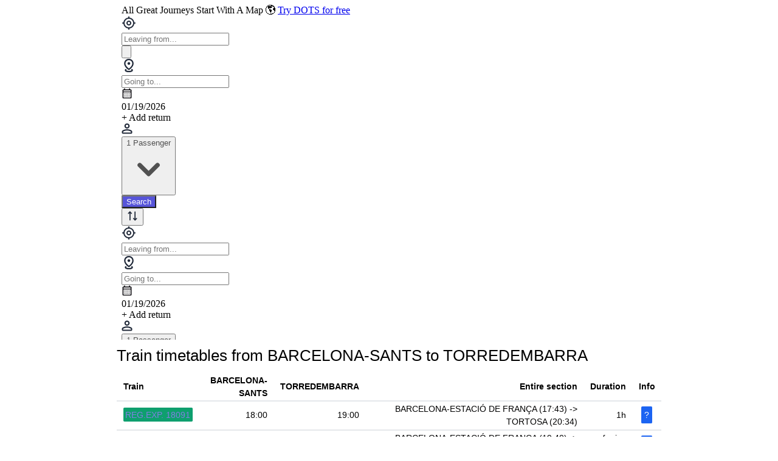

--- FILE ---
content_type: text/html; charset=utf-8
request_url: https://www.train-times-spain.com/train-timetable/barcelona-sants/torredembarra/
body_size: 10596
content:
<!DOCTYPE html><html lang="en-ag"><head><meta charSet="utf-8"/><title>Train timetables from BARCELONA-SANTS to TORREDEMBARRA</title><meta name="viewport" content="width=device-width, initial-scale=1"/><meta http-equiv="X-UA-Compatible" content="IE=edge"/><meta name="description" content="Find out the train timetables between the stations of BARCELONA-SANTS and TORREDEMBARRA"/><meta name="next-head-count" content="5"/><link rel="apple-touch-icon" sizes="57x57" href="/apple-icon-57x57.png"/><link rel="apple-touch-icon" sizes="60x60" href="/apple-icon-60x60.png"/><link rel="apple-touch-icon" sizes="72x72" href="/apple-icon-72x72.png"/><link rel="apple-touch-icon" sizes="76x76" href="/apple-icon-76x76.png"/><link rel="apple-touch-icon" sizes="114x114" href="/apple-icon-114x114.png"/><link rel="apple-touch-icon" sizes="120x120" href="/apple-icon-120x120.png"/><link rel="apple-touch-icon" sizes="144x144" href="/apple-icon-144x144.png"/><link rel="apple-touch-icon" sizes="152x152" href="/apple-icon-152x152.png"/><link rel="apple-touch-icon" sizes="180x180" href="/apple-icon-180x180.png"/><link rel="icon" type="image/png" sizes="192x192" href="/android-icon-192x192.png"/><link rel="icon" type="image/png" sizes="32x32" href="/favicon-32x32.png"/><link rel="icon" type="image/png" sizes="96x96" href="/favicon-96x96.png"/><link rel="icon" type="image/png" sizes="16x16" href="/favicon-16x16.png"/><link rel="manifest" href="/manifest.json"/><script async="" defer="" data-website-id="925e626f-8d4f-41f3-ad09-f8825f17afd6" src="https://umami.virail.info/umami.js"></script><script async="" src="https://www.googletagmanager.com/gtag/js?id=UA-37274573-10"></script><script id="google-analytics">
         window.dataLayer = window.dataLayer || [];
         function gtag()dataLayer{.push(arguments);}
         gtag(&#x27;js&#x27;, new Date());
         gtag(&#x27;config&#x27;, &#x27;UA-37274573-10&#x27;);
         </script><script async="" src="https://pagead2.googlesyndication.com/pagead/js/adsbygoogle.js?client=ca-pub-4424902467470958" crossorigin="anonymous"></script><div class="container mx-auto max-w-5xl"><flyer-item style="padding-bottom:10px" placement="orario-treni-leaderboard"></flyer-item></div><script src="https://flyer.virail.app/dist/flyer.min.js" data-server-url="https://flyer.virail.app"></script><link rel="preload" href="/_next/static/css/af04b0b9201bb096.css" as="style"/><link rel="stylesheet" href="/_next/static/css/af04b0b9201bb096.css" data-n-g=""/><noscript data-n-css=""></noscript><script defer="" nomodule="" src="/_next/static/chunks/polyfills-0d1b80a048d4787e.js"></script><script src="/_next/static/chunks/webpack-7db17e26e5b103bc.js" defer=""></script><script src="/_next/static/chunks/framework-4556c45dd113b893.js" defer=""></script><script src="/_next/static/chunks/main-11cd0b7955f597e6.js" defer=""></script><script src="/_next/static/chunks/pages/_app-7a0da50a87712e5e.js" defer=""></script><script src="/_next/static/chunks/940-6ba0e0ee5aff7c26.js" defer=""></script><script src="/_next/static/chunks/543-089c149a49bf75a7.js" defer=""></script><script src="/_next/static/chunks/176-0c785481e740001b.js" defer=""></script><script src="/_next/static/chunks/pages/orari-treni/%5BfromKey%5D/%5BtoKey%5D-53d05a60304b9d92.js" defer=""></script><script src="/_next/static/0e0PFX2RPamYpKGM5Z0hV/_buildManifest.js" defer=""></script><script src="/_next/static/0e0PFX2RPamYpKGM5Z0hV/_ssgManifest.js" defer=""></script></head><body><div id="__next"><div class="container mx-auto max-w-5xl"><iframe width="100%" height="560px" src="https://www.virail.com/widgets/embedded-form?bgcolor=5755d9&amp;customparams=src:orario-treni?from=BARCELONA-SANTS&amp;to=TORREDEMBARRA" style="border:0;overflow:hidden"></iframe></div><div class="container mx-auto max-w-5xl"><h1 class="text-3xl font-bold mb-4 pt-3 font-normal">Train timetables from BARCELONA-SANTS to TORREDEMBARRA</h1><table class="w-full table-auto mx-auto"><thead><tr class="border-b-2"><th class="px-3 text-left">Train</th><th class="px-3 text-right">BARCELONA-SANTS</th><th class="px-3 text-right">TORREDEMBARRA</th><th class="px-3 text-right">Entire section</th><th class="px-3 text-right">Duration</th><th class="px-3 text-right">Info</th></tr></thead><tbody><tr class="border-b-2 hover:bg-gray-100"><td class="px-3"><a class="bg-green-500 p-1 rounded-sm whitespace-nowrap" style="color:white !important;text-decoration:none !important" href="https://www.train-times-spain.com/reg-exp/18091/">REG.EXP.<!-- --> <!-- -->18091</a></td><td class="px-3 text-right">18:00</td><td class="px-3 text-right">19:00</td><td class="px-3 text-right">BARCELONA-ESTACIÓ DE FRANÇA<!-- --> (<!-- -->17:43<!-- -->) -<!-- -->&gt; <!-- -->TORTOSA<!-- --> (<!-- -->20:34<!-- -->)</td><td class="px-3 text-right">1h  </td><td class="px-1.5 py-2.5 flex align-center justify-center"><div class="bg-blue-600 text-white px-1.5 p-1 rounded-sm cursor-pointer">?</div></td></tr><tr class="border-b-2 hover:bg-gray-100" style="display:none"><td colSpan="6" class="px-3 py-2.5 text-sm">Until the next report</td></tr><tr class="border-b-2 hover:bg-gray-100"><td class="px-3"><a class="bg-green-500 p-1 rounded-sm whitespace-nowrap" style="color:white !important;text-decoration:none !important" href="https://www.train-times-spain.com/reg-exp/15031/">REG.EXP.<!-- --> <!-- -->15031</a></td><td class="px-3 text-right">19:57</td><td class="px-3 text-right">20:53</td><td class="px-3 text-right">BARCELONA-ESTACIÓ DE FRANÇA<!-- --> (<!-- -->19:40<!-- -->) -<!-- -->&gt; <!-- -->RIBA-ROJA D&#x27;EBRE<!-- --> (<!-- -->22:53<!-- -->)</td><td class="px-3 text-right"> { mins }}min</td><td class="px-1.5 py-2.5 flex align-center justify-center"><div class="bg-blue-600 text-white px-1.5 p-1 rounded-sm cursor-pointer">?</div></td></tr><tr class="border-b-2 hover:bg-gray-100" style="display:none"><td colSpan="6" class="px-3 py-2.5 text-sm">Until the next report</td></tr><tr class="border-b-2 hover:bg-gray-100"><td class="px-3"><a class="bg-green-500 p-1 rounded-sm whitespace-nowrap" style="color:white !important;text-decoration:none !important" href="https://www.train-times-spain.com/regional/15139/">REGIONAL<!-- --> <!-- -->15139</a></td><td class="px-3 text-right">19:04</td><td class="px-3 text-right">20:25</td><td class="px-3 text-right">BARCELONA-ESTACIÓ DE FRANÇA<!-- --> (<!-- -->18:47<!-- -->) -<!-- -->&gt; <!-- -->REUS<!-- --> (<!-- -->20:56<!-- -->)</td><td class="px-3 text-right">1h  { mins }}min</td><td class="px-1.5 py-2.5 flex align-center justify-center"><div class="bg-blue-600 text-white px-1.5 p-1 rounded-sm cursor-pointer">?</div></td></tr><tr class="border-b-2 hover:bg-gray-100" style="display:none"><td colSpan="6" class="px-3 py-2.5 text-sm">Until the next report</td></tr><tr class="border-b-2 hover:bg-gray-100"><td class="px-3"><a class="bg-green-500 p-1 rounded-sm whitespace-nowrap" style="color:white !important;text-decoration:none !important" href="https://www.train-times-spain.com/reg-exp/15043/">REG.EXP.<!-- --> <!-- -->15043</a></td><td class="px-3 text-right">12:03</td><td class="px-3 text-right">13:03</td><td class="px-3 text-right">BARCELONA-ESTACIÓ DE FRANÇA<!-- --> (<!-- -->11:43<!-- -->) -<!-- -->&gt; <!-- -->LLEIDA<!-- --> (<!-- -->14:58<!-- -->)</td><td class="px-3 text-right">1h  </td><td class="px-1.5 py-2.5 flex align-center justify-center"><div class="bg-blue-600 text-white px-1.5 p-1 rounded-sm cursor-pointer">?</div></td></tr><tr class="border-b-2 hover:bg-gray-100" style="display:none"><td colSpan="6" class="px-3 py-2.5 text-sm">Until the next report</td></tr><tr class="border-b-2 hover:bg-gray-100"><td class="px-3"><a class="bg-green-500 p-1 rounded-sm whitespace-nowrap" style="color:white !important;text-decoration:none !important" href="https://www.train-times-spain.com/regional/15235/">REGIONAL<!-- --> <!-- -->15235</a></td><td class="px-3 text-right">16:30</td><td class="px-3 text-right">17:30</td><td class="px-3 text-right">BARCELONA-ESTACIÓ DE FRANÇA<!-- --> (<!-- -->16:13<!-- -->) -<!-- -->&gt; <!-- -->SALOU - PORT AVENTURA<!-- --> (<!-- -->17:57<!-- -->)</td><td class="px-3 text-right">1h  </td><td class="px-1.5 py-2.5 flex align-center justify-center"><div class="bg-blue-600 text-white px-1.5 p-1 rounded-sm cursor-pointer">?</div></td></tr><tr class="border-b-2 hover:bg-gray-100" style="display:none"><td colSpan="6" class="px-3 py-2.5 text-sm">Until the next report</td></tr><tr class="border-b-2 hover:bg-gray-100"><td class="px-3"><a class="bg-green-500 p-1 rounded-sm whitespace-nowrap" style="color:white !important;text-decoration:none !important" href="https://www.train-times-spain.com/reg-exp/18051/">REG.EXP.<!-- --> <!-- -->18051</a></td><td class="px-3 text-right">08:03</td><td class="px-3 text-right">09:02</td><td class="px-3 text-right">BARCELONA-ESTACIÓ DE FRANÇA<!-- --> (<!-- -->07:43<!-- -->) -<!-- -->&gt; <!-- -->TORTOSA<!-- --> (<!-- -->10:33<!-- -->)</td><td class="px-3 text-right"> { mins }}min</td><td class="px-1.5 py-2.5 flex align-center justify-center"><div class="bg-blue-600 text-white px-1.5 p-1 rounded-sm cursor-pointer">?</div></td></tr><tr class="border-b-2 hover:bg-gray-100" style="display:none"><td colSpan="6" class="px-3 py-2.5 text-sm">Until the next report</td></tr><tr class="border-b-2 hover:bg-gray-100"><td class="px-3"><a class="bg-green-500 p-1 rounded-sm whitespace-nowrap" style="color:white !important;text-decoration:none !important" href="https://www.train-times-spain.com/reg-exp/17501/">REG.EXP.<!-- --> <!-- -->17501</a></td><td class="px-3 text-right">09:03</td><td class="px-3 text-right">09:57</td><td class="px-3 text-right">BARCELONA-ESTACIÓ DE FRANÇA<!-- --> (<!-- -->08:43<!-- -->) -<!-- -->&gt; <!-- -->MADRID-CHAMARTÍN-CLARA CAMPOAMOR<!-- --> (<!-- -->18:09<!-- -->)</td><td class="px-3 text-right"> { mins }}min</td><td class="px-1.5 py-2.5 flex align-center justify-center"><div class="bg-blue-600 text-white px-1.5 p-1 rounded-sm cursor-pointer">?</div></td></tr><tr class="border-b-2 hover:bg-gray-100" style="display:none"><td colSpan="6" class="px-3 py-2.5 text-sm">Until the next report</td></tr><tr class="border-b-2 hover:bg-gray-100"><td class="px-3"><a class="bg-green-500 p-1 rounded-sm whitespace-nowrap" style="color:white !important;text-decoration:none !important" href="https://www.train-times-spain.com/reg-exp/18057/">REG.EXP.<!-- --> <!-- -->18057</a></td><td class="px-3 text-right">15:03</td><td class="px-3 text-right">16:00</td><td class="px-3 text-right">BARCELONA-ESTACIÓ DE FRANÇA<!-- --> (<!-- -->14:43<!-- -->) -<!-- -->&gt; <!-- -->TORTOSA<!-- --> (<!-- -->17:33<!-- -->)</td><td class="px-3 text-right"> { mins }}min</td><td class="px-1.5 py-2.5 flex align-center justify-center"><div class="bg-blue-600 text-white px-1.5 p-1 rounded-sm cursor-pointer">?</div></td></tr><tr class="border-b-2 hover:bg-gray-100" style="display:none"><td colSpan="6" class="px-3 py-2.5 text-sm">Until the next report</td></tr><tr class="border-b-2 hover:bg-gray-100"><td class="px-3"><a class="bg-green-500 p-1 rounded-sm whitespace-nowrap" style="color:white !important;text-decoration:none !important" href="https://www.train-times-spain.com/reg-exp/15015/">REG.EXP.<!-- --> <!-- -->15015</a></td><td class="px-3 text-right">16:03</td><td class="px-3 text-right">16:56</td><td class="px-3 text-right">BARCELONA-ESTACIÓ DE FRANÇA<!-- --> (<!-- -->15:43<!-- -->) -<!-- -->&gt; <!-- -->ZARAGOZA-DELICIAS<!-- --> (<!-- -->21:14<!-- -->)</td><td class="px-3 text-right"> { mins }}min</td><td class="px-1.5 py-2.5 flex align-center justify-center"><div class="bg-blue-600 text-white px-1.5 p-1 rounded-sm cursor-pointer">?</div></td></tr><tr class="border-b-2 hover:bg-gray-100" style="display:none"><td colSpan="6" class="px-3 py-2.5 text-sm">Until the next report</td></tr><tr class="border-b-2 hover:bg-gray-100"><td class="px-3"><a class="bg-green-500 p-1 rounded-sm whitespace-nowrap" style="color:white !important;text-decoration:none !important" href="https://www.train-times-spain.com/reg-exp/15045/">REG.EXP.<!-- --> <!-- -->15045</a></td><td class="px-3 text-right">17:03</td><td class="px-3 text-right">18:01</td><td class="px-3 text-right">BARCELONA-ESTACIÓ DE FRANÇA<!-- --> (<!-- -->16:43<!-- -->) -<!-- -->&gt; <!-- -->LLEIDA<!-- --> (<!-- -->20:04<!-- -->)</td><td class="px-3 text-right"> { mins }}min</td><td class="px-1.5 py-2.5 flex align-center justify-center"><div class="bg-blue-600 text-white px-1.5 p-1 rounded-sm cursor-pointer">?</div></td></tr><tr class="border-b-2 hover:bg-gray-100" style="display:none"><td colSpan="6" class="px-3 py-2.5 text-sm">Until the next report</td></tr><tr class="border-b-2 hover:bg-gray-100"><td class="px-3"><a class="bg-green-500 p-1 rounded-sm whitespace-nowrap" style="color:white !important;text-decoration:none !important" href="https://www.train-times-spain.com/reg-exp/18093/">REG.EXP.<!-- --> <!-- -->18093</a></td><td class="px-3 text-right">10:00</td><td class="px-3 text-right">11:01</td><td class="px-3 text-right">BARCELONA-ESTACIÓ DE FRANÇA<!-- --> (<!-- -->09:43<!-- -->) -<!-- -->&gt; <!-- -->VALENCIA-ESTACIÒ DEL NORD<!-- --> (<!-- -->15:13<!-- -->)</td><td class="px-3 text-right">1h  { mins }}min</td><td class="px-1.5 py-2.5 flex align-center justify-center"><div class="bg-blue-600 text-white px-1.5 p-1 rounded-sm cursor-pointer">?</div></td></tr><tr class="border-b-2 hover:bg-gray-100" style="display:none"><td colSpan="6" class="px-3 py-2.5 text-sm">Until the next report</td></tr><tr class="border-b-2 hover:bg-gray-100"><td class="px-3"><a class="bg-green-500 p-1 rounded-sm whitespace-nowrap" style="color:white !important;text-decoration:none !important" href="https://www.train-times-spain.com/reg-exp/15033/">REG.EXP.<!-- --> <!-- -->15033</a></td><td class="px-3 text-right">17:30</td><td class="px-3 text-right">18:31</td><td class="px-3 text-right">BARCELONA-ESTACIÓ DE FRANÇA<!-- --> (<!-- -->17:13<!-- -->) -<!-- -->&gt; <!-- -->CASPE<!-- --> (<!-- -->21:11<!-- -->)</td><td class="px-3 text-right">1h  { mins }}min</td><td class="px-1.5 py-2.5 flex align-center justify-center"><div class="bg-blue-600 text-white px-1.5 p-1 rounded-sm cursor-pointer">?</div></td></tr><tr class="border-b-2 hover:bg-gray-100" style="display:none"><td colSpan="6" class="px-3 py-2.5 text-sm">Until the next report</td></tr><tr class="border-b-2 hover:bg-gray-100"><td class="px-3"><a class="bg-green-500 p-1 rounded-sm whitespace-nowrap" style="color:white !important;text-decoration:none !important" href="https://www.train-times-spain.com/reg-exp/15041/">REG.EXP.<!-- --> <!-- -->15041</a></td><td class="px-3 text-right">14:00</td><td class="px-3 text-right">15:01</td><td class="px-3 text-right">BARCELONA-ESTACIÓ DE FRANÇA<!-- --> (<!-- -->13:43<!-- -->) -<!-- -->&gt; <!-- -->LLEIDA<!-- --> (<!-- -->17:04<!-- -->)</td><td class="px-3 text-right">1h  { mins }}min</td><td class="px-1.5 py-2.5 flex align-center justify-center"><div class="bg-blue-600 text-white px-1.5 p-1 rounded-sm cursor-pointer">?</div></td></tr><tr class="border-b-2 hover:bg-gray-100" style="display:none"><td colSpan="6" class="px-3 py-2.5 text-sm">Until the next report</td></tr><tr class="border-b-2 hover:bg-gray-100"><td class="px-3"><a class="bg-green-500 p-1 rounded-sm whitespace-nowrap" style="color:white !important;text-decoration:none !important" href="https://www.train-times-spain.com/regional/15237/">REGIONAL<!-- --> <!-- -->15237</a></td><td class="px-3 text-right">20:30</td><td class="px-3 text-right">21:32</td><td class="px-3 text-right">BARCELONA-ESTACIÓ DE FRANÇA<!-- --> (<!-- -->20:13<!-- -->) -<!-- -->&gt; <!-- -->SALOU - PORT AVENTURA<!-- --> (<!-- -->21:59<!-- -->)</td><td class="px-3 text-right">1h  { mins }}min</td><td class="px-1.5 py-2.5 flex align-center justify-center"><div class="bg-blue-600 text-white px-1.5 p-1 rounded-sm cursor-pointer">?</div></td></tr><tr class="border-b-2 hover:bg-gray-100" style="display:none"><td colSpan="6" class="px-3 py-2.5 text-sm">Until the next report</td></tr></tbody></table><section class="border-2 p-3 my-5"><h2 class="mb-5">Questions and answers about the route and trains from BARCELONA-SANTS to TORREDEMBARRA</h2><h2 class="mt-1 text-xl font-bold">What time does the first train leave from BARCELONA-SANTS to TORREDEMBARRA?</h2><h3 class="text-lg">The first train between BARCELONA-SANTS and  TORREDEMBARRA leaves at 18:00</h3><h2 class="mt-1 text-xl font-bold">What time does the last train leave from BARCELONA-SANTS to TORREDEMBARRA?</h2><h3 class="text-lg">The last train between BARCELONA-SANTS and TORREDEMBARRA leaves at 20:30</h3><h2 class="mt-1 text-xl font-bold">What time does the first train arrive from BARCELONA-SANTS to TORREDEMBARRA?</h2><h3 class="text-lg">The first train between BARCELONA-SANTS and TORREDEMBARRA arrives at 19:00</h3><h2 class="mt-1 text-xl font-bold">What time does the last train arrive from BARCELONA-SANTS to TORREDEMBARRA?</h2><h3 class="text-lg">The last train between BARCELONA-SANTS and TORREDEMBARRA arrives at 21:32</h3><h2 class="mt-1 text-xl font-bold">How many trains are there between BARCELONA-SANTS and TORREDEMBARRA every day?</h2><h3 class="text-lg">There are 14 trains between BARCELONA-SANTS and TORREDEMBARRA every day.</h3><h2 class="mt-1 text-xl font-bold">Which trains are there every day between BARCELONA-SANTS and TORREDEMBARRA?</h2><h3 class="text-lg">Trains run every day between BARCELONA-SANTS and TORREDEMBARRA: REG.EXP. 18091, REG.EXP. 15031, REGIONAL 15139, REG.EXP. 15043, REGIONAL 15235, REG.EXP. 18051, REG.EXP. 17501, REG.EXP. 18057, REG.EXP. 15015, REG.EXP. 15045, REG.EXP. 18093, REG.EXP. 15033, REG.EXP. 15041, REGIONAL 15237</h3></section></div></div><script id="__NEXT_DATA__" type="application/json">{"props":{"pageProps":{"stops":{"137812":{"stops":[{"id":"15918463","arrival_time":null,"departure_time":"17:43:00","station_id":{"name":"BARCELONA-ESTACIÓ DE FRANÇA","key":"barcelona-estacio-de-franca"},"line_id":{"id":"93000381","operating_date":"Hasta el próximo informe","train_id":{"key":"reg-exp-18091","id":"137812","number":"18091","warnings":null,"type":{"shortcut_name":"REG.EXP."}}}},{"id":"53735432","arrival_time":"17:52:00","departure_time":"17:54:00","station_id":{"name":"BARCELONA-PASSEIG DE GRACIA","key":"barcelona-passeig-de-gracia"},"line_id":{"id":"93000381","operating_date":"Hasta el próximo informe","train_id":{"key":"reg-exp-18091","id":"137812","number":"18091","warnings":null,"type":{"shortcut_name":"REG.EXP."}}}},{"id":"13985286","arrival_time":"17:58:00","departure_time":"18:00:00","station_id":{"name":"BARCELONA-SANTS","key":"barcelona-sants"},"line_id":{"id":"93000381","operating_date":"Hasta el próximo informe","train_id":{"key":"reg-exp-18091","id":"137812","number":"18091","warnings":null,"type":{"shortcut_name":"REG.EXP."}}}},{"id":"31747616","arrival_time":"18:51:00","departure_time":"18:52:00","station_id":{"name":"SANT VICENÇ DE CALDERS","key":"sant-vicenc-de-calders"},"line_id":{"id":"93000381","operating_date":"Hasta el próximo informe","train_id":{"key":"reg-exp-18091","id":"137812","number":"18091","warnings":null,"type":{"shortcut_name":"REG.EXP."}}}},{"id":"12495621","arrival_time":"19:00:00","departure_time":"19:01:00","station_id":{"name":"TORREDEMBARRA","key":"torredembarra"},"line_id":{"id":"93000381","operating_date":"Hasta el próximo informe","train_id":{"key":"reg-exp-18091","id":"137812","number":"18091","warnings":null,"type":{"shortcut_name":"REG.EXP."}}}},{"id":"42847752","arrival_time":"19:04:00","departure_time":"19:05:00","station_id":{"name":"ALTAFULLA-TAMARIT","key":"altafulla-tamarit"},"line_id":{"id":"93000381","operating_date":"Hasta el próximo informe","train_id":{"key":"reg-exp-18091","id":"137812","number":"18091","warnings":null,"type":{"shortcut_name":"REG.EXP."}}}},{"id":"22963993","arrival_time":"19:14:00","departure_time":"19:17:00","station_id":{"name":"TARRAGONA","key":"tarragona"},"line_id":{"id":"93000381","operating_date":"Hasta el próximo informe","train_id":{"key":"reg-exp-18091","id":"137812","number":"18091","warnings":null,"type":{"shortcut_name":"REG.EXP."}}}},{"id":"28777441","arrival_time":"19:25:00","departure_time":"19:26:00","station_id":{"name":"VILA-SECA","key":"vila-seca"},"line_id":{"id":"93000381","operating_date":"Hasta el próximo informe","train_id":{"key":"reg-exp-18091","id":"137812","number":"18091","warnings":null,"type":{"shortcut_name":"REG.EXP."}}}},{"id":"55258436","arrival_time":"19:37:00","departure_time":"19:38:00","station_id":{"name":"CAMBRILS","key":"cambrils"},"line_id":{"id":"93000381","operating_date":"Hasta el próximo informe","train_id":{"key":"reg-exp-18091","id":"137812","number":"18091","warnings":null,"type":{"shortcut_name":"REG.EXP."}}}},{"id":"12927723","arrival_time":"19:48:00","departure_time":"19:49:00","station_id":{"name":"L'HOSPITALET DE L'INFANT","key":"l-hospitalet-de-l-infant"},"line_id":{"id":"93000381","operating_date":"Hasta el próximo informe","train_id":{"key":"reg-exp-18091","id":"137812","number":"18091","warnings":null,"type":{"shortcut_name":"REG.EXP."}}}},{"id":"97768413","arrival_time":"20:00:00","departure_time":"20:01:00","station_id":{"name":"L'AMETLLA DE MAR","key":"l-ametlla-de-mar"},"line_id":{"id":"93000381","operating_date":"Hasta el próximo informe","train_id":{"key":"reg-exp-18091","id":"137812","number":"18091","warnings":null,"type":{"shortcut_name":"REG.EXP."}}}},{"id":"32871358","arrival_time":"20:09:00","departure_time":"20:10:00","station_id":{"name":"L'AMPOLLA-EL PERELLO-DELTEBRE","key":"l-ampolla-el-perello-deltebre"},"line_id":{"id":"93000381","operating_date":"Hasta el próximo informe","train_id":{"key":"reg-exp-18091","id":"137812","number":"18091","warnings":null,"type":{"shortcut_name":"REG.EXP."}}}},{"id":"85508093","arrival_time":"20:15:00","departure_time":"20:16:00","station_id":{"name":"CAMARLES-DELTEBRE","key":"camarles-deltebre"},"line_id":{"id":"93000381","operating_date":"Hasta el próximo informe","train_id":{"key":"reg-exp-18091","id":"137812","number":"18091","warnings":null,"type":{"shortcut_name":"REG.EXP."}}}},{"id":"25012611","arrival_time":"20:22:00","departure_time":"20:23:00","station_id":{"name":"L'ALDEA-AMPOSTA-TORTOSA","key":"l-aldea-amposta-tortosa"},"line_id":{"id":"93000381","operating_date":"Hasta el próximo informe","train_id":{"key":"reg-exp-18091","id":"137812","number":"18091","warnings":null,"type":{"shortcut_name":"REG.EXP."}}}},{"id":"26405056","arrival_time":"20:34:00","departure_time":null,"station_id":{"name":"TORTOSA","key":"tortosa"},"line_id":{"id":"93000381","operating_date":"Hasta el próximo informe","train_id":{"key":"reg-exp-18091","id":"137812","number":"18091","warnings":null,"type":{"shortcut_name":"REG.EXP."}}}}],"operatingDates":["Until the next report"],"newWarnings":null},"166837":{"stops":[{"id":"87703339","arrival_time":null,"departure_time":"19:40:00","station_id":{"name":"BARCELONA-ESTACIÓ DE FRANÇA","key":"barcelona-estacio-de-franca"},"line_id":{"id":"29878132","operating_date":"Hasta el próximo informe","train_id":{"key":"reg-exp-15031","id":"166837","number":"15031","warnings":null,"type":{"shortcut_name":"REG.EXP."}}}},{"id":"25925981","arrival_time":"19:50:00","departure_time":"19:52:00","station_id":{"name":"BARCELONA-PASSEIG DE GRACIA","key":"barcelona-passeig-de-gracia"},"line_id":{"id":"29878132","operating_date":"Hasta el próximo informe","train_id":{"key":"reg-exp-15031","id":"166837","number":"15031","warnings":null,"type":{"shortcut_name":"REG.EXP."}}}},{"id":"69023223","arrival_time":"19:55:00","departure_time":"19:57:00","station_id":{"name":"BARCELONA-SANTS","key":"barcelona-sants"},"line_id":{"id":"29878132","operating_date":"Hasta el próximo informe","train_id":{"key":"reg-exp-15031","id":"166837","number":"15031","warnings":null,"type":{"shortcut_name":"REG.EXP."}}}},{"id":"32146718","arrival_time":"20:45:00","departure_time":"20:46:00","station_id":{"name":"SANT VICENÇ DE CALDERS","key":"sant-vicenc-de-calders"},"line_id":{"id":"29878132","operating_date":"Hasta el próximo informe","train_id":{"key":"reg-exp-15031","id":"166837","number":"15031","warnings":null,"type":{"shortcut_name":"REG.EXP."}}}},{"id":"84311805","arrival_time":"20:53:00","departure_time":"20:54:00","station_id":{"name":"TORREDEMBARRA","key":"torredembarra"},"line_id":{"id":"29878132","operating_date":"Hasta el próximo informe","train_id":{"key":"reg-exp-15031","id":"166837","number":"15031","warnings":null,"type":{"shortcut_name":"REG.EXP."}}}},{"id":"30621536","arrival_time":"20:58:00","departure_time":"20:58:00","station_id":{"name":"ALTAFULLA-TAMARIT","key":"altafulla-tamarit"},"line_id":{"id":"29878132","operating_date":"Hasta el próximo informe","train_id":{"key":"reg-exp-15031","id":"166837","number":"15031","warnings":null,"type":{"shortcut_name":"REG.EXP."}}}},{"id":"18886043","arrival_time":"21:05:00","departure_time":"21:07:00","station_id":{"name":"TARRAGONA","key":"tarragona"},"line_id":{"id":"29878132","operating_date":"Hasta el próximo informe","train_id":{"key":"reg-exp-15031","id":"166837","number":"15031","warnings":null,"type":{"shortcut_name":"REG.EXP."}}}},{"id":"13590534","arrival_time":"21:15:00","departure_time":"21:15:00","station_id":{"name":"VILA-SECA","key":"vila-seca"},"line_id":{"id":"29878132","operating_date":"Hasta el próximo informe","train_id":{"key":"reg-exp-15031","id":"166837","number":"15031","warnings":null,"type":{"shortcut_name":"REG.EXP."}}}},{"id":"20012815","arrival_time":"21:25:00","departure_time":"21:26:00","station_id":{"name":"REUS","key":"reus"},"line_id":{"id":"29878132","operating_date":"Hasta el próximo informe","train_id":{"key":"reg-exp-15031","id":"166837","number":"15031","warnings":null,"type":{"shortcut_name":"REG.EXP."}}}},{"id":"68063818","arrival_time":"21:34:00","departure_time":"21:34:00","station_id":{"name":"LES BORGES DEL CAMP","key":"les-borges-del-camp"},"line_id":{"id":"29878132","operating_date":"Hasta el próximo informe","train_id":{"key":"reg-exp-15031","id":"166837","number":"15031","warnings":null,"type":{"shortcut_name":"REG.EXP."}}}},{"id":"24608908","arrival_time":"21:40:00","departure_time":"21:40:00","station_id":{"name":"RIUDECANYES-BOTARELL","key":"riudecanyes-botarell"},"line_id":{"id":"29878132","operating_date":"Hasta el próximo informe","train_id":{"key":"reg-exp-15031","id":"166837","number":"15031","warnings":null,"type":{"shortcut_name":"REG.EXP."}}}},{"id":"28723548","arrival_time":"21:46:00","departure_time":"21:46:00","station_id":{"name":"DUESAIGÜES-L'ARGENTERA","key":"duesaigues-l-argentera"},"line_id":{"id":"29878132","operating_date":"Hasta el próximo informe","train_id":{"key":"reg-exp-15031","id":"166837","number":"15031","warnings":null,"type":{"shortcut_name":"REG.EXP."}}}},{"id":"22714655","arrival_time":"21:52:00","departure_time":"21:52:00","station_id":{"name":"PRADELL DE LA TEIXETA","key":"pradell-de-la-teixeta"},"line_id":{"id":"29878132","operating_date":"Hasta el próximo informe","train_id":{"key":"reg-exp-15031","id":"166837","number":"15031","warnings":null,"type":{"shortcut_name":"REG.EXP."}}}},{"id":"14115794","arrival_time":"21:58:00","departure_time":"21:58:00","station_id":{"name":"MARÇÀ-FALSET","key":"marca-falset"},"line_id":{"id":"29878132","operating_date":"Hasta el próximo informe","train_id":{"key":"reg-exp-15031","id":"166837","number":"15031","warnings":null,"type":{"shortcut_name":"REG.EXP."}}}},{"id":"22209585","arrival_time":"22:06:00","departure_time":"22:06:00","station_id":{"name":"CAPÇANES","key":"capcanes"},"line_id":{"id":"29878132","operating_date":"Hasta el próximo informe","train_id":{"key":"reg-exp-15031","id":"166837","number":"15031","warnings":null,"type":{"shortcut_name":"REG.EXP."}}}},{"id":"32320107","arrival_time":"22:11:00","departure_time":"22:11:00","station_id":{"name":"ELS GUIAMETS","key":"els-guiamets"},"line_id":{"id":"29878132","operating_date":"Hasta el próximo informe","train_id":{"key":"reg-exp-15031","id":"166837","number":"15031","warnings":null,"type":{"shortcut_name":"REG.EXP."}}}},{"id":"78039639","arrival_time":"22:19:00","departure_time":"22:20:00","station_id":{"name":"MORA LA NOVA","key":"mora-la-nova"},"line_id":{"id":"29878132","operating_date":"Hasta el próximo informe","train_id":{"key":"reg-exp-15031","id":"166837","number":"15031","warnings":null,"type":{"shortcut_name":"REG.EXP."}}}},{"id":"16960738","arrival_time":"22:35:00","departure_time":"22:35:00","station_id":{"name":"ASCÓ","key":"asco"},"line_id":{"id":"29878132","operating_date":"Hasta el próximo informe","train_id":{"key":"reg-exp-15031","id":"166837","number":"15031","warnings":null,"type":{"shortcut_name":"REG.EXP."}}}},{"id":"12525960","arrival_time":"22:42:00","departure_time":"22:42:00","station_id":{"name":"FLIX","key":"flix"},"line_id":{"id":"29878132","operating_date":"Hasta el próximo informe","train_id":{"key":"reg-exp-15031","id":"166837","number":"15031","warnings":null,"type":{"shortcut_name":"REG.EXP."}}}},{"id":"15604131","arrival_time":"22:53:00","departure_time":null,"station_id":{"name":"RIBA-ROJA D'EBRE","key":"riba-roja-d-ebre"},"line_id":{"id":"29878132","operating_date":"Hasta el próximo informe","train_id":{"key":"reg-exp-15031","id":"166837","number":"15031","warnings":null,"type":{"shortcut_name":"REG.EXP."}}}}],"operatingDates":["Until the next report"],"newWarnings":null},"167864":{"stops":[{"id":"63265248","arrival_time":null,"departure_time":"18:47:00","station_id":{"name":"BARCELONA-ESTACIÓ DE FRANÇA","key":"barcelona-estacio-de-franca"},"line_id":{"id":"12311901","operating_date":"Hasta el próximo informe","train_id":{"key":"regional-15139","id":"167864","number":"15139","warnings":null,"type":{"shortcut_name":"REGIONAL"}}}},{"id":"31781694","arrival_time":"18:57:00","departure_time":"18:58:00","station_id":{"name":"BARCELONA-PASSEIG DE GRACIA","key":"barcelona-passeig-de-gracia"},"line_id":{"id":"12311901","operating_date":"Hasta el próximo informe","train_id":{"key":"regional-15139","id":"167864","number":"15139","warnings":null,"type":{"shortcut_name":"REGIONAL"}}}},{"id":"10336300","arrival_time":"19:02:00","departure_time":"19:04:00","station_id":{"name":"BARCELONA-SANTS","key":"barcelona-sants"},"line_id":{"id":"12311901","operating_date":"Hasta el próximo informe","train_id":{"key":"regional-15139","id":"167864","number":"15139","warnings":null,"type":{"shortcut_name":"REGIONAL"}}}},{"id":"29771017","arrival_time":"19:20:00","departure_time":"19:20:00","station_id":{"name":"VILADECANS","key":"viladecans"},"line_id":{"id":"12311901","operating_date":"Hasta el próximo informe","train_id":{"key":"regional-15139","id":"167864","number":"15139","warnings":null,"type":{"shortcut_name":"REGIONAL"}}}},{"id":"29199869","arrival_time":"19:21:00","departure_time":"19:21:00","station_id":{"name":"GAVÀ","key":"gava"},"line_id":{"id":"12311901","operating_date":"Hasta el próximo informe","train_id":{"key":"regional-15139","id":"167864","number":"15139","warnings":null,"type":{"shortcut_name":"REGIONAL"}}}},{"id":"71882721","arrival_time":"19:27:00","departure_time":"19:28:00","station_id":{"name":"CASTELLDEFELS","key":"castelldefels"},"line_id":{"id":"12311901","operating_date":"Hasta el próximo informe","train_id":{"key":"regional-15139","id":"167864","number":"15139","warnings":null,"type":{"shortcut_name":"REGIONAL"}}}},{"id":"31289814","arrival_time":"19:40:00","departure_time":"19:41:00","station_id":{"name":"SITGES","key":"sitges"},"line_id":{"id":"12311901","operating_date":"Hasta el próximo informe","train_id":{"key":"regional-15139","id":"167864","number":"15139","warnings":null,"type":{"shortcut_name":"REGIONAL"}}}},{"id":"30206120","arrival_time":"19:47:00","departure_time":"19:48:00","station_id":{"name":"VILANOVA I LA GELTRÚ","key":"vilanova-i-la-geltru"},"line_id":{"id":"12311901","operating_date":"Hasta el próximo informe","train_id":{"key":"regional-15139","id":"167864","number":"15139","warnings":null,"type":{"shortcut_name":"REGIONAL"}}}},{"id":"19396918","arrival_time":"19:52:00","departure_time":"19:52:00","station_id":{"name":"CUBELLES","key":"cubelles"},"line_id":{"id":"12311901","operating_date":"Hasta el próximo informe","train_id":{"key":"regional-15139","id":"167864","number":"15139","warnings":null,"type":{"shortcut_name":"REGIONAL"}}}},{"id":"33306984","arrival_time":"19:56:00","departure_time":"19:56:00","station_id":{"name":"CUNIT","key":"cunit"},"line_id":{"id":"12311901","operating_date":"Hasta el próximo informe","train_id":{"key":"regional-15139","id":"167864","number":"15139","warnings":null,"type":{"shortcut_name":"REGIONAL"}}}},{"id":"10534658","arrival_time":"19:59:00","departure_time":"19:59:00","station_id":{"name":"SEGUR DE CALAFELL","key":"segur-de-calafell"},"line_id":{"id":"12311901","operating_date":"Hasta el próximo informe","train_id":{"key":"regional-15139","id":"167864","number":"15139","warnings":null,"type":{"shortcut_name":"REGIONAL"}}}},{"id":"11821268","arrival_time":"20:02:00","departure_time":"20:02:00","station_id":{"name":"CALAFELL","key":"calafell"},"line_id":{"id":"12311901","operating_date":"Hasta el próximo informe","train_id":{"key":"regional-15139","id":"167864","number":"15139","warnings":null,"type":{"shortcut_name":"REGIONAL"}}}},{"id":"12559746","arrival_time":"20:08:00","departure_time":"20:09:00","station_id":{"name":"SANT VICENÇ DE CALDERS","key":"sant-vicenc-de-calders"},"line_id":{"id":"12311901","operating_date":"Hasta el próximo informe","train_id":{"key":"regional-15139","id":"167864","number":"15139","warnings":null,"type":{"shortcut_name":"REGIONAL"}}}},{"id":"16012101","arrival_time":"20:25:00","departure_time":"20:26:00","station_id":{"name":"TORREDEMBARRA","key":"torredembarra"},"line_id":{"id":"12311901","operating_date":"Hasta el próximo informe","train_id":{"key":"regional-15139","id":"167864","number":"15139","warnings":null,"type":{"shortcut_name":"REGIONAL"}}}},{"id":"12045498","arrival_time":"20:29:00","departure_time":"20:29:00","station_id":{"name":"ALTAFULLA-TAMARIT","key":"altafulla-tamarit"},"line_id":{"id":"12311901","operating_date":"Hasta el próximo informe","train_id":{"key":"regional-15139","id":"167864","number":"15139","warnings":null,"type":{"shortcut_name":"REGIONAL"}}}},{"id":"21517699","arrival_time":"20:39:00","departure_time":"20:41:00","station_id":{"name":"TARRAGONA","key":"tarragona"},"line_id":{"id":"12311901","operating_date":"Hasta el próximo informe","train_id":{"key":"regional-15139","id":"167864","number":"15139","warnings":null,"type":{"shortcut_name":"REGIONAL"}}}},{"id":"84720697","arrival_time":"20:47:00","departure_time":"20:47:00","station_id":{"name":"VILA-SECA","key":"vila-seca"},"line_id":{"id":"12311901","operating_date":"Hasta el próximo informe","train_id":{"key":"regional-15139","id":"167864","number":"15139","warnings":null,"type":{"shortcut_name":"REGIONAL"}}}},{"id":"75968969","arrival_time":"20:56:00","departure_time":null,"station_id":{"name":"REUS","key":"reus"},"line_id":{"id":"12311901","operating_date":"Hasta el próximo informe","train_id":{"key":"regional-15139","id":"167864","number":"15139","warnings":null,"type":{"shortcut_name":"REGIONAL"}}}}],"operatingDates":["Until the next report"],"newWarnings":null},"174491":{"stops":[{"id":"64667640","arrival_time":null,"departure_time":"11:43:00","station_id":{"name":"BARCELONA-ESTACIÓ DE FRANÇA","key":"barcelona-estacio-de-franca"},"line_id":{"id":"18727671","operating_date":"Hasta el próximo informe","train_id":{"key":"reg-exp-15043","id":"174491","number":"15043","warnings":null,"type":{"shortcut_name":"REG.EXP."}}}},{"id":"16604838","arrival_time":"11:52:00","departure_time":"11:54:00","station_id":{"name":"BARCELONA-PASSEIG DE GRACIA","key":"barcelona-passeig-de-gracia"},"line_id":{"id":"18727671","operating_date":"Hasta el próximo informe","train_id":{"key":"reg-exp-15043","id":"174491","number":"15043","warnings":null,"type":{"shortcut_name":"REG.EXP."}}}},{"id":"61720050","arrival_time":"11:58:00","departure_time":"12:03:00","station_id":{"name":"BARCELONA-SANTS","key":"barcelona-sants"},"line_id":{"id":"18727671","operating_date":"Hasta el próximo informe","train_id":{"key":"reg-exp-15043","id":"174491","number":"15043","warnings":null,"type":{"shortcut_name":"REG.EXP."}}}},{"id":"20440463","arrival_time":"12:40:00","departure_time":"12:41:00","station_id":{"name":"VILANOVA I LA GELTRÚ","key":"vilanova-i-la-geltru"},"line_id":{"id":"18727671","operating_date":"Hasta el próximo informe","train_id":{"key":"reg-exp-15043","id":"174491","number":"15043","warnings":null,"type":{"shortcut_name":"REG.EXP."}}}},{"id":"79207215","arrival_time":"12:55:00","departure_time":"12:56:00","station_id":{"name":"SANT VICENÇ DE CALDERS","key":"sant-vicenc-de-calders"},"line_id":{"id":"18727671","operating_date":"Hasta el próximo informe","train_id":{"key":"reg-exp-15043","id":"174491","number":"15043","warnings":null,"type":{"shortcut_name":"REG.EXP."}}}},{"id":"10437395","arrival_time":"13:03:00","departure_time":"13:03:00","station_id":{"name":"TORREDEMBARRA","key":"torredembarra"},"line_id":{"id":"18727671","operating_date":"Hasta el próximo informe","train_id":{"key":"reg-exp-15043","id":"174491","number":"15043","warnings":null,"type":{"shortcut_name":"REG.EXP."}}}},{"id":"25526432","arrival_time":"13:06:00","departure_time":"13:06:00","station_id":{"name":"ALTAFULLA-TAMARIT","key":"altafulla-tamarit"},"line_id":{"id":"18727671","operating_date":"Hasta el próximo informe","train_id":{"key":"reg-exp-15043","id":"174491","number":"15043","warnings":null,"type":{"shortcut_name":"REG.EXP."}}}},{"id":"53744720","arrival_time":"13:15:00","departure_time":"13:16:00","station_id":{"name":"TARRAGONA","key":"tarragona"},"line_id":{"id":"18727671","operating_date":"Hasta el próximo informe","train_id":{"key":"reg-exp-15043","id":"174491","number":"15043","warnings":null,"type":{"shortcut_name":"REG.EXP."}}}},{"id":"16789470","arrival_time":"13:24:00","departure_time":"13:25:00","station_id":{"name":"VILA-SECA","key":"vila-seca"},"line_id":{"id":"18727671","operating_date":"Hasta el próximo informe","train_id":{"key":"reg-exp-15043","id":"174491","number":"15043","warnings":null,"type":{"shortcut_name":"REG.EXP."}}}},{"id":"24628017","arrival_time":"13:32:00","departure_time":"13:34:00","station_id":{"name":"REUS","key":"reus"},"line_id":{"id":"18727671","operating_date":"Hasta el próximo informe","train_id":{"key":"reg-exp-15043","id":"174491","number":"15043","warnings":null,"type":{"shortcut_name":"REG.EXP."}}}},{"id":"32647555","arrival_time":"13:42:00","departure_time":"13:43:00","station_id":{"name":"LA SELVA DEL CAMP","key":"la-selva-del-camp"},"line_id":{"id":"18727671","operating_date":"Hasta el próximo informe","train_id":{"key":"reg-exp-15043","id":"174491","number":"15043","warnings":null,"type":{"shortcut_name":"REG.EXP."}}}},{"id":"18549311","arrival_time":"13:51:00","departure_time":"13:52:00","station_id":{"name":"ALCOVER","key":"alcover"},"line_id":{"id":"18727671","operating_date":"Hasta el próximo informe","train_id":{"key":"reg-exp-15043","id":"174491","number":"15043","warnings":null,"type":{"shortcut_name":"REG.EXP."}}}},{"id":"23388018","arrival_time":"13:57:00","departure_time":"13:58:00","station_id":{"name":"LA PLANA-PICAMOIXONS","key":"la-plana-picamoixons"},"line_id":{"id":"18727671","operating_date":"Hasta el próximo informe","train_id":{"key":"reg-exp-15043","id":"174491","number":"15043","warnings":null,"type":{"shortcut_name":"REG.EXP."}}}},{"id":"24243590","arrival_time":"14:01:00","departure_time":"14:01:00","station_id":{"name":"LA RIBA","key":"la-riba"},"line_id":{"id":"18727671","operating_date":"Hasta el próximo informe","train_id":{"key":"reg-exp-15043","id":"174491","number":"15043","warnings":null,"type":{"shortcut_name":"REG.EXP."}}}},{"id":"45695613","arrival_time":"14:04:00","departure_time":"14:05:00","station_id":{"name":"VILAVERD","key":"vilaverd"},"line_id":{"id":"18727671","operating_date":"Hasta el próximo informe","train_id":{"key":"reg-exp-15043","id":"174491","number":"15043","warnings":null,"type":{"shortcut_name":"REG.EXP."}}}},{"id":"17281828","arrival_time":"14:10:00","departure_time":"14:11:00","station_id":{"name":"MONTBLANC","key":"montblanc"},"line_id":{"id":"18727671","operating_date":"Hasta el próximo informe","train_id":{"key":"reg-exp-15043","id":"174491","number":"15043","warnings":null,"type":{"shortcut_name":"REG.EXP."}}}},{"id":"89847063","arrival_time":"14:17:00","departure_time":"14:17:00","station_id":{"name":"L'ESPLUGA DE FRANCOLI","key":"l-espluga-de-francoli"},"line_id":{"id":"18727671","operating_date":"Hasta el próximo informe","train_id":{"key":"reg-exp-15043","id":"174491","number":"15043","warnings":null,"type":{"shortcut_name":"REG.EXP."}}}},{"id":"17553202","arrival_time":"14:22:00","departure_time":"14:22:00","station_id":{"name":"VIMBODÍ I POBLET","key":"vimbodi-i-poblet"},"line_id":{"id":"18727671","operating_date":"Hasta el próximo informe","train_id":{"key":"reg-exp-15043","id":"174491","number":"15043","warnings":null,"type":{"shortcut_name":"REG.EXP."}}}},{"id":"27668425","arrival_time":"14:29:00","departure_time":"14:29:00","station_id":{"name":"VINAIXA","key":"vinaixa"},"line_id":{"id":"18727671","operating_date":"Hasta el próximo informe","train_id":{"key":"reg-exp-15043","id":"174491","number":"15043","warnings":null,"type":{"shortcut_name":"REG.EXP."}}}},{"id":"30500689","arrival_time":"14:40:00","departure_time":"14:40:00","station_id":{"name":"LES BORGES BLANQUES","key":"les-borges-blanques"},"line_id":{"id":"18727671","operating_date":"Hasta el próximo informe","train_id":{"key":"reg-exp-15043","id":"174491","number":"15043","warnings":null,"type":{"shortcut_name":"REG.EXP."}}}},{"id":"26936686","arrival_time":"14:45:00","departure_time":"14:45:00","station_id":{"name":"JUNEDA","key":"juneda"},"line_id":{"id":"18727671","operating_date":"Hasta el próximo informe","train_id":{"key":"reg-exp-15043","id":"174491","number":"15043","warnings":null,"type":{"shortcut_name":"REG.EXP."}}}},{"id":"86093986","arrival_time":"14:58:00","departure_time":null,"station_id":{"name":"LLEIDA","key":"lleida"},"line_id":{"id":"18727671","operating_date":"Hasta el próximo informe","train_id":{"key":"reg-exp-15043","id":"174491","number":"15043","warnings":null,"type":{"shortcut_name":"REG.EXP."}}}}],"operatingDates":["Until the next report"],"newWarnings":null},"182469":{"stops":[{"id":"23353837","arrival_time":null,"departure_time":"16:13:00","station_id":{"name":"BARCELONA-ESTACIÓ DE FRANÇA","key":"barcelona-estacio-de-franca"},"line_id":{"id":"33704023","operating_date":"Hasta el próximo informe","train_id":{"key":"regional-15235","id":"182469","number":"15235","warnings":null,"type":{"shortcut_name":"REGIONAL"}}}},{"id":"15486045","arrival_time":"16:23:00","departure_time":"16:24:00","station_id":{"name":"BARCELONA-PASSEIG DE GRACIA","key":"barcelona-passeig-de-gracia"},"line_id":{"id":"33704023","operating_date":"Hasta el próximo informe","train_id":{"key":"regional-15235","id":"182469","number":"15235","warnings":null,"type":{"shortcut_name":"REGIONAL"}}}},{"id":"12881091","arrival_time":"16:28:00","departure_time":"16:30:00","station_id":{"name":"BARCELONA-SANTS","key":"barcelona-sants"},"line_id":{"id":"33704023","operating_date":"Hasta el próximo informe","train_id":{"key":"regional-15235","id":"182469","number":"15235","warnings":null,"type":{"shortcut_name":"REGIONAL"}}}},{"id":"16447866","arrival_time":"17:05:00","departure_time":"17:06:00","station_id":{"name":"VILANOVA I LA GELTRÚ","key":"vilanova-i-la-geltru"},"line_id":{"id":"33704023","operating_date":"Hasta el próximo informe","train_id":{"key":"regional-15235","id":"182469","number":"15235","warnings":null,"type":{"shortcut_name":"REGIONAL"}}}},{"id":"46582988","arrival_time":"17:21:00","departure_time":"17:22:00","station_id":{"name":"SANT VICENÇ DE CALDERS","key":"sant-vicenc-de-calders"},"line_id":{"id":"33704023","operating_date":"Hasta el próximo informe","train_id":{"key":"regional-15235","id":"182469","number":"15235","warnings":null,"type":{"shortcut_name":"REGIONAL"}}}},{"id":"23022630","arrival_time":"17:30:00","departure_time":"17:31:00","station_id":{"name":"TORREDEMBARRA","key":"torredembarra"},"line_id":{"id":"33704023","operating_date":"Hasta el próximo informe","train_id":{"key":"regional-15235","id":"182469","number":"15235","warnings":null,"type":{"shortcut_name":"REGIONAL"}}}},{"id":"15339567","arrival_time":"17:34:00","departure_time":"17:34:00","station_id":{"name":"ALTAFULLA-TAMARIT","key":"altafulla-tamarit"},"line_id":{"id":"33704023","operating_date":"Hasta el próximo informe","train_id":{"key":"regional-15235","id":"182469","number":"15235","warnings":null,"type":{"shortcut_name":"REGIONAL"}}}},{"id":"26531829","arrival_time":"17:44:00","departure_time":"17:46:00","station_id":{"name":"TARRAGONA","key":"tarragona"},"line_id":{"id":"33704023","operating_date":"Hasta el próximo informe","train_id":{"key":"regional-15235","id":"182469","number":"15235","warnings":null,"type":{"shortcut_name":"REGIONAL"}}}},{"id":"10799514","arrival_time":"17:57:00","departure_time":null,"station_id":{"name":"SALOU - PORT AVENTURA","key":"salou-port-aventura"},"line_id":{"id":"33704023","operating_date":"Hasta el próximo informe","train_id":{"key":"regional-15235","id":"182469","number":"15235","warnings":null,"type":{"shortcut_name":"REGIONAL"}}}}],"operatingDates":["Until the next report"],"newWarnings":null},"196959":{"stops":[{"id":"32409752","arrival_time":null,"departure_time":"07:43:00","station_id":{"name":"BARCELONA-ESTACIÓ DE FRANÇA","key":"barcelona-estacio-de-franca"},"line_id":{"id":"12568077","operating_date":"Hasta el próximo informe","train_id":{"key":"reg-exp-18051","id":"196959","number":"18051","warnings":null,"type":{"shortcut_name":"REG.EXP."}}}},{"id":"17263948","arrival_time":"07:52:00","departure_time":"07:54:00","station_id":{"name":"BARCELONA-PASSEIG DE GRACIA","key":"barcelona-passeig-de-gracia"},"line_id":{"id":"12568077","operating_date":"Hasta el próximo informe","train_id":{"key":"reg-exp-18051","id":"196959","number":"18051","warnings":null,"type":{"shortcut_name":"REG.EXP."}}}},{"id":"14613014","arrival_time":"07:58:00","departure_time":"08:03:00","station_id":{"name":"BARCELONA-SANTS","key":"barcelona-sants"},"line_id":{"id":"12568077","operating_date":"Hasta el próximo informe","train_id":{"key":"reg-exp-18051","id":"196959","number":"18051","warnings":null,"type":{"shortcut_name":"REG.EXP."}}}},{"id":"88419197","arrival_time":"08:38:00","departure_time":"08:39:00","station_id":{"name":"VILANOVA I LA GELTRÚ","key":"vilanova-i-la-geltru"},"line_id":{"id":"12568077","operating_date":"Hasta el próximo informe","train_id":{"key":"reg-exp-18051","id":"196959","number":"18051","warnings":null,"type":{"shortcut_name":"REG.EXP."}}}},{"id":"61624936","arrival_time":"08:53:00","departure_time":"08:54:00","station_id":{"name":"SANT VICENÇ DE CALDERS","key":"sant-vicenc-de-calders"},"line_id":{"id":"12568077","operating_date":"Hasta el próximo informe","train_id":{"key":"reg-exp-18051","id":"196959","number":"18051","warnings":null,"type":{"shortcut_name":"REG.EXP."}}}},{"id":"26999760","arrival_time":"09:02:00","departure_time":"09:03:00","station_id":{"name":"TORREDEMBARRA","key":"torredembarra"},"line_id":{"id":"12568077","operating_date":"Hasta el próximo informe","train_id":{"key":"reg-exp-18051","id":"196959","number":"18051","warnings":null,"type":{"shortcut_name":"REG.EXP."}}}},{"id":"33022413","arrival_time":"09:06:00","departure_time":"09:07:00","station_id":{"name":"ALTAFULLA-TAMARIT","key":"altafulla-tamarit"},"line_id":{"id":"12568077","operating_date":"Hasta el próximo informe","train_id":{"key":"reg-exp-18051","id":"196959","number":"18051","warnings":null,"type":{"shortcut_name":"REG.EXP."}}}},{"id":"17617638","arrival_time":"09:15:00","departure_time":"09:18:00","station_id":{"name":"TARRAGONA","key":"tarragona"},"line_id":{"id":"12568077","operating_date":"Hasta el próximo informe","train_id":{"key":"reg-exp-18051","id":"196959","number":"18051","warnings":null,"type":{"shortcut_name":"REG.EXP."}}}},{"id":"29058826","arrival_time":"09:27:00","departure_time":"09:28:00","station_id":{"name":"VILA-SECA","key":"vila-seca"},"line_id":{"id":"12568077","operating_date":"Hasta el próximo informe","train_id":{"key":"reg-exp-18051","id":"196959","number":"18051","warnings":null,"type":{"shortcut_name":"REG.EXP."}}}},{"id":"17180019","arrival_time":"10:02:00","departure_time":"10:03:00","station_id":{"name":"L'AMETLLA DE MAR","key":"l-ametlla-de-mar"},"line_id":{"id":"12568077","operating_date":"Hasta el próximo informe","train_id":{"key":"reg-exp-18051","id":"196959","number":"18051","warnings":null,"type":{"shortcut_name":"REG.EXP."}}}},{"id":"33465283","arrival_time":"10:11:00","departure_time":"10:12:00","station_id":{"name":"L'AMPOLLA-EL PERELLO-DELTEBRE","key":"l-ampolla-el-perello-deltebre"},"line_id":{"id":"12568077","operating_date":"Hasta el próximo informe","train_id":{"key":"reg-exp-18051","id":"196959","number":"18051","warnings":null,"type":{"shortcut_name":"REG.EXP."}}}},{"id":"34644470","arrival_time":"10:21:00","departure_time":"10:22:00","station_id":{"name":"L'ALDEA-AMPOSTA-TORTOSA","key":"l-aldea-amposta-tortosa"},"line_id":{"id":"12568077","operating_date":"Hasta el próximo informe","train_id":{"key":"reg-exp-18051","id":"196959","number":"18051","warnings":null,"type":{"shortcut_name":"REG.EXP."}}}},{"id":"22659532","arrival_time":"10:33:00","departure_time":null,"station_id":{"name":"TORTOSA","key":"tortosa"},"line_id":{"id":"12568077","operating_date":"Hasta el próximo informe","train_id":{"key":"reg-exp-18051","id":"196959","number":"18051","warnings":null,"type":{"shortcut_name":"REG.EXP."}}}}],"operatingDates":["Until the next report"],"newWarnings":null},"202588":{"stops":[{"id":"33012459","arrival_time":null,"departure_time":"08:43:00","station_id":{"name":"BARCELONA-ESTACIÓ DE FRANÇA","key":"barcelona-estacio-de-franca"},"line_id":{"id":"18188346","operating_date":"Hasta el próximo informe","train_id":{"key":"reg-exp-17501","id":"202588","number":"17501","warnings":null,"type":{"shortcut_name":"REG.EXP."}}}},{"id":"91882479","arrival_time":"08:53:00","departure_time":"08:54:00","station_id":{"name":"BARCELONA-PASSEIG DE GRACIA","key":"barcelona-passeig-de-gracia"},"line_id":{"id":"18188346","operating_date":"Hasta el próximo informe","train_id":{"key":"reg-exp-17501","id":"202588","number":"17501","warnings":null,"type":{"shortcut_name":"REG.EXP."}}}},{"id":"16147755","arrival_time":"08:58:00","departure_time":"09:03:00","station_id":{"name":"BARCELONA-SANTS","key":"barcelona-sants"},"line_id":{"id":"18188346","operating_date":"Hasta el próximo informe","train_id":{"key":"reg-exp-17501","id":"202588","number":"17501","warnings":null,"type":{"shortcut_name":"REG.EXP."}}}},{"id":"20752295","arrival_time":"09:57:00","departure_time":"09:58:00","station_id":{"name":"TORREDEMBARRA","key":"torredembarra"},"line_id":{"id":"18188346","operating_date":"Hasta el próximo informe","train_id":{"key":"reg-exp-17501","id":"202588","number":"17501","warnings":null,"type":{"shortcut_name":"REG.EXP."}}}},{"id":"57764289","arrival_time":"10:02:00","departure_time":"10:02:00","station_id":{"name":"ALTAFULLA-TAMARIT","key":"altafulla-tamarit"},"line_id":{"id":"18188346","operating_date":"Hasta el próximo informe","train_id":{"key":"reg-exp-17501","id":"202588","number":"17501","warnings":null,"type":{"shortcut_name":"REG.EXP."}}}},{"id":"46531924","arrival_time":"10:09:00","departure_time":"10:11:00","station_id":{"name":"TARRAGONA","key":"tarragona"},"line_id":{"id":"18188346","operating_date":"Hasta el próximo informe","train_id":{"key":"reg-exp-17501","id":"202588","number":"17501","warnings":null,"type":{"shortcut_name":"REG.EXP."}}}},{"id":"15957817","arrival_time":"10:18:00","departure_time":"10:19:00","station_id":{"name":"VILA-SECA","key":"vila-seca"},"line_id":{"id":"18188346","operating_date":"Hasta el próximo informe","train_id":{"key":"reg-exp-17501","id":"202588","number":"17501","warnings":null,"type":{"shortcut_name":"REG.EXP."}}}},{"id":"18167427","arrival_time":"10:27:00","departure_time":"10:28:00","station_id":{"name":"REUS","key":"reus"},"line_id":{"id":"18188346","operating_date":"Hasta el próximo informe","train_id":{"key":"reg-exp-17501","id":"202588","number":"17501","warnings":null,"type":{"shortcut_name":"REG.EXP."}}}},{"id":"76255164","arrival_time":"10:36:00","departure_time":"10:36:00","station_id":{"name":"LES BORGES DEL CAMP","key":"les-borges-del-camp"},"line_id":{"id":"18188346","operating_date":"Hasta el próximo informe","train_id":{"key":"reg-exp-17501","id":"202588","number":"17501","warnings":null,"type":{"shortcut_name":"REG.EXP."}}}},{"id":"23515809","arrival_time":"10:55:00","departure_time":"10:55:00","station_id":{"name":"MARÇÀ-FALSET","key":"marca-falset"},"line_id":{"id":"18188346","operating_date":"Hasta el próximo informe","train_id":{"key":"reg-exp-17501","id":"202588","number":"17501","warnings":null,"type":{"shortcut_name":"REG.EXP."}}}},{"id":"24131587","arrival_time":"11:02:00","departure_time":"11:02:00","station_id":{"name":"CAPÇANES","key":"capcanes"},"line_id":{"id":"18188346","operating_date":"Hasta el próximo informe","train_id":{"key":"reg-exp-17501","id":"202588","number":"17501","warnings":null,"type":{"shortcut_name":"REG.EXP."}}}},{"id":"17909927","arrival_time":"11:13:00","departure_time":"11:14:00","station_id":{"name":"MORA LA NOVA","key":"mora-la-nova"},"line_id":{"id":"18188346","operating_date":"Hasta el próximo informe","train_id":{"key":"reg-exp-17501","id":"202588","number":"17501","warnings":null,"type":{"shortcut_name":"REG.EXP."}}}},{"id":"29594745","arrival_time":"11:29:00","departure_time":"11:29:00","station_id":{"name":"ASCÓ","key":"asco"},"line_id":{"id":"18188346","operating_date":"Hasta el próximo informe","train_id":{"key":"reg-exp-17501","id":"202588","number":"17501","warnings":null,"type":{"shortcut_name":"REG.EXP."}}}},{"id":"93977300","arrival_time":"11:36:00","departure_time":"11:37:00","station_id":{"name":"FLIX","key":"flix"},"line_id":{"id":"18188346","operating_date":"Hasta el próximo informe","train_id":{"key":"reg-exp-17501","id":"202588","number":"17501","warnings":null,"type":{"shortcut_name":"REG.EXP."}}}},{"id":"56247175","arrival_time":"11:44:00","departure_time":"11:45:00","station_id":{"name":"RIBA-ROJA D'EBRE","key":"riba-roja-d-ebre"},"line_id":{"id":"18188346","operating_date":"Hasta el próximo informe","train_id":{"key":"reg-exp-17501","id":"202588","number":"17501","warnings":null,"type":{"shortcut_name":"REG.EXP."}}}},{"id":"84041328","arrival_time":"11:55:00","departure_time":"11:56:00","station_id":{"name":"FAIÓ-LA POBLA DE MASSALUCA (FAYÓN)","key":"faio-la-pobla-de-massaluca-fayon"},"line_id":{"id":"18188346","operating_date":"Hasta el próximo informe","train_id":{"key":"reg-exp-17501","id":"202588","number":"17501","warnings":null,"type":{"shortcut_name":"REG.EXP."}}}},{"id":"14696047","arrival_time":"12:06:00","departure_time":"12:06:00","station_id":{"name":"NONASPE","key":"nonaspe"},"line_id":{"id":"18188346","operating_date":"Hasta el próximo informe","train_id":{"key":"reg-exp-17501","id":"202588","number":"17501","warnings":null,"type":{"shortcut_name":"REG.EXP."}}}},{"id":"64981650","arrival_time":"12:28:00","departure_time":"12:29:00","station_id":{"name":"CASPE","key":"caspe"},"line_id":{"id":"18188346","operating_date":"Hasta el próximo informe","train_id":{"key":"reg-exp-17501","id":"202588","number":"17501","warnings":null,"type":{"shortcut_name":"REG.EXP."}}}},{"id":"24812698","arrival_time":"12:59:00","departure_time":"12:59:00","station_id":{"name":"SAMPER","key":"samper"},"line_id":{"id":"18188346","operating_date":"Hasta el próximo informe","train_id":{"key":"reg-exp-17501","id":"202588","number":"17501","warnings":null,"type":{"shortcut_name":"REG.EXP."}}}},{"id":"32639681","arrival_time":"13:07:00","departure_time":"13:08:00","station_id":{"name":"LA PUEBLA DE HÍJAR","key":"la-puebla-de-hijar"},"line_id":{"id":"18188346","operating_date":"Hasta el próximo informe","train_id":{"key":"reg-exp-17501","id":"202588","number":"17501","warnings":null,"type":{"shortcut_name":"REG.EXP."}}}},{"id":"36700377","arrival_time":"13:20:00","departure_time":"13:20:00","station_id":{"name":"LA ZAIDA-SÁSTAGO","key":"la-zaida-sastago"},"line_id":{"id":"18188346","operating_date":"Hasta el próximo informe","train_id":{"key":"reg-exp-17501","id":"202588","number":"17501","warnings":null,"type":{"shortcut_name":"REG.EXP."}}}},{"id":"31251825","arrival_time":"13:30:00","departure_time":"13:30:00","station_id":{"name":"QUINTO","key":"quinto"},"line_id":{"id":"18188346","operating_date":"Hasta el próximo informe","train_id":{"key":"reg-exp-17501","id":"202588","number":"17501","warnings":null,"type":{"shortcut_name":"REG.EXP."}}}},{"id":"20776737","arrival_time":"13:56:00","departure_time":"13:56:00","station_id":{"name":"ZARAGOZA MIRAFLORES","key":"zaragoza-miraflores"},"line_id":{"id":"18188346","operating_date":"Hasta el próximo informe","train_id":{"key":"reg-exp-17501","id":"202588","number":"17501","warnings":null,"type":{"shortcut_name":"REG.EXP."}}}},{"id":"22746175","arrival_time":"13:59:00","departure_time":"14:00:00","station_id":{"name":"ZARAGOZA GOYA","key":"zaragoza-goya"},"line_id":{"id":"18188346","operating_date":"Hasta el próximo informe","train_id":{"key":"reg-exp-17501","id":"202588","number":"17501","warnings":null,"type":{"shortcut_name":"REG.EXP."}}}},{"id":"19000040","arrival_time":"14:02:00","departure_time":"14:03:00","station_id":{"name":"ZARAGOZA PORTILLO","key":"zaragoza-portillo"},"line_id":{"id":"18188346","operating_date":"Hasta el próximo informe","train_id":{"key":"reg-exp-17501","id":"202588","number":"17501","warnings":null,"type":{"shortcut_name":"REG.EXP."}}}},{"id":"25034239","arrival_time":"14:07:00","departure_time":"14:09:00","station_id":{"name":"ZARAGOZA-DELICIAS","key":"zaragoza-delicias"},"line_id":{"id":"18188346","operating_date":"Hasta el próximo informe","train_id":{"key":"reg-exp-17501","id":"202588","number":"17501","warnings":null,"type":{"shortcut_name":"REG.EXP."}}}},{"id":"81255160","arrival_time":"15:08:00","departure_time":"15:08:00","station_id":{"name":"CALATAYUD","key":"calatayud"},"line_id":{"id":"18188346","operating_date":"Hasta el próximo informe","train_id":{"key":"reg-exp-17501","id":"202588","number":"17501","warnings":null,"type":{"shortcut_name":"REG.EXP."}}}},{"id":"21413603","arrival_time":"15:32:00","departure_time":"15:32:00","station_id":{"name":"ARIZA","key":"ariza"},"line_id":{"id":"18188346","operating_date":"Hasta el próximo informe","train_id":{"key":"reg-exp-17501","id":"202588","number":"17501","warnings":null,"type":{"shortcut_name":"REG.EXP."}}}},{"id":"18736514","arrival_time":"15:45:00","departure_time":"15:45:00","station_id":{"name":"ARCOS DE JALÓN","key":"arcos-de-jalon"},"line_id":{"id":"18188346","operating_date":"Hasta el próximo informe","train_id":{"key":"reg-exp-17501","id":"202588","number":"17501","warnings":null,"type":{"shortcut_name":"REG.EXP."}}}},{"id":"72666271","arrival_time":"15:59:00","departure_time":"15:59:00","station_id":{"name":"MEDINACELI","key":"medinaceli"},"line_id":{"id":"18188346","operating_date":"Hasta el próximo informe","train_id":{"key":"reg-exp-17501","id":"202588","number":"17501","warnings":null,"type":{"shortcut_name":"REG.EXP."}}}},{"id":"14141747","arrival_time":"16:07:00","departure_time":"16:07:00","station_id":{"name":"TORRALBA","key":"torralba"},"line_id":{"id":"18188346","operating_date":"Hasta el próximo informe","train_id":{"key":"reg-exp-17501","id":"202588","number":"17501","warnings":null,"type":{"shortcut_name":"REG.EXP."}}}},{"id":"29164697","arrival_time":"16:20:00","departure_time":"16:20:00","station_id":{"name":"SIGUENZA","key":"siguenza"},"line_id":{"id":"18188346","operating_date":"Hasta el próximo informe","train_id":{"key":"reg-exp-17501","id":"202588","number":"17501","warnings":null,"type":{"shortcut_name":"REG.EXP."}}}},{"id":"11315620","arrival_time":"16:32:00","departure_time":"16:32:00","station_id":{"name":"BAIDES","key":"baides"},"line_id":{"id":"18188346","operating_date":"Hasta el próximo informe","train_id":{"key":"reg-exp-17501","id":"202588","number":"17501","warnings":null,"type":{"shortcut_name":"REG.EXP."}}}},{"id":"64067583","arrival_time":"16:38:00","departure_time":"16:38:00","station_id":{"name":"MATILLAS","key":"matillas"},"line_id":{"id":"18188346","operating_date":"Hasta el próximo informe","train_id":{"key":"reg-exp-17501","id":"202588","number":"17501","warnings":null,"type":{"shortcut_name":"REG.EXP."}}}},{"id":"24076310","arrival_time":"16:46:00","departure_time":"16:46:00","station_id":{"name":"JADRAQUE","key":"jadraque"},"line_id":{"id":"18188346","operating_date":"Hasta el próximo informe","train_id":{"key":"reg-exp-17501","id":"202588","number":"17501","warnings":null,"type":{"shortcut_name":"REG.EXP."}}}},{"id":"22024060","arrival_time":"16:53:00","departure_time":"16:53:00","station_id":{"name":"CARRASCOSA DE HENARES","key":"carrascosa-de-henares"},"line_id":{"id":"18188346","operating_date":"Hasta el próximo informe","train_id":{"key":"reg-exp-17501","id":"202588","number":"17501","warnings":null,"type":{"shortcut_name":"REG.EXP."}}}},{"id":"29833081","arrival_time":"16:58:00","departure_time":"16:58:00","station_id":{"name":"ESPINOSA DE HENARES","key":"espinosa-de-henares"},"line_id":{"id":"18188346","operating_date":"Hasta el próximo informe","train_id":{"key":"reg-exp-17501","id":"202588","number":"17501","warnings":null,"type":{"shortcut_name":"REG.EXP."}}}},{"id":"27017877","arrival_time":"17:08:00","departure_time":"17:08:00","station_id":{"name":"HUMANES DE MOHERNANDO","key":"humanes-de-mohernando"},"line_id":{"id":"18188346","operating_date":"Hasta el próximo informe","train_id":{"key":"reg-exp-17501","id":"202588","number":"17501","warnings":null,"type":{"shortcut_name":"REG.EXP."}}}},{"id":"18470719","arrival_time":"17:16:00","departure_time":"17:16:00","station_id":{"name":"YUNQUERA DE HENARES","key":"yunquera-de-henares"},"line_id":{"id":"18188346","operating_date":"Hasta el próximo informe","train_id":{"key":"reg-exp-17501","id":"202588","number":"17501","warnings":null,"type":{"shortcut_name":"REG.EXP."}}}},{"id":"37369456","arrival_time":"17:23:00","departure_time":"17:23:00","station_id":{"name":"GUADALAJARA","key":"guadalajara"},"line_id":{"id":"18188346","operating_date":"Hasta el próximo informe","train_id":{"key":"reg-exp-17501","id":"202588","number":"17501","warnings":null,"type":{"shortcut_name":"REG.EXP."}}}},{"id":"98221971","arrival_time":"18:09:00","departure_time":null,"station_id":{"name":"MADRID-CHAMARTÍN-CLARA CAMPOAMOR","key":"madrid-chamartin-clara-campoamor"},"line_id":{"id":"18188346","operating_date":"Hasta el próximo informe","train_id":{"key":"reg-exp-17501","id":"202588","number":"17501","warnings":null,"type":{"shortcut_name":"REG.EXP."}}}}],"operatingDates":["Until the next report"],"newWarnings":null},"204441":{"stops":[{"id":"22705018","arrival_time":null,"departure_time":"14:43:00","station_id":{"name":"BARCELONA-ESTACIÓ DE FRANÇA","key":"barcelona-estacio-de-franca"},"line_id":{"id":"29308102","operating_date":"Hasta el próximo informe","train_id":{"key":"reg-exp-18057","id":"204441","number":"18057","warnings":null,"type":{"shortcut_name":"REG.EXP."}}}},{"id":"12273788","arrival_time":"14:53:00","departure_time":"14:54:00","station_id":{"name":"BARCELONA-PASSEIG DE GRACIA","key":"barcelona-passeig-de-gracia"},"line_id":{"id":"29308102","operating_date":"Hasta el próximo informe","train_id":{"key":"reg-exp-18057","id":"204441","number":"18057","warnings":null,"type":{"shortcut_name":"REG.EXP."}}}},{"id":"24909360","arrival_time":"14:58:00","departure_time":"15:03:00","station_id":{"name":"BARCELONA-SANTS","key":"barcelona-sants"},"line_id":{"id":"29308102","operating_date":"Hasta el próximo informe","train_id":{"key":"reg-exp-18057","id":"204441","number":"18057","warnings":null,"type":{"shortcut_name":"REG.EXP."}}}},{"id":"16257013","arrival_time":"15:51:00","departure_time":"15:52:00","station_id":{"name":"SANT VICENÇ DE CALDERS","key":"sant-vicenc-de-calders"},"line_id":{"id":"29308102","operating_date":"Hasta el próximo informe","train_id":{"key":"reg-exp-18057","id":"204441","number":"18057","warnings":null,"type":{"shortcut_name":"REG.EXP."}}}},{"id":"33599759","arrival_time":"16:00:00","departure_time":"16:01:00","station_id":{"name":"TORREDEMBARRA","key":"torredembarra"},"line_id":{"id":"29308102","operating_date":"Hasta el próximo informe","train_id":{"key":"reg-exp-18057","id":"204441","number":"18057","warnings":null,"type":{"shortcut_name":"REG.EXP."}}}},{"id":"36087241","arrival_time":"16:04:00","departure_time":"16:04:00","station_id":{"name":"ALTAFULLA-TAMARIT","key":"altafulla-tamarit"},"line_id":{"id":"29308102","operating_date":"Hasta el próximo informe","train_id":{"key":"reg-exp-18057","id":"204441","number":"18057","warnings":null,"type":{"shortcut_name":"REG.EXP."}}}},{"id":"26828871","arrival_time":"16:13:00","departure_time":"16:15:00","station_id":{"name":"TARRAGONA","key":"tarragona"},"line_id":{"id":"29308102","operating_date":"Hasta el próximo informe","train_id":{"key":"reg-exp-18057","id":"204441","number":"18057","warnings":null,"type":{"shortcut_name":"REG.EXP."}}}},{"id":"14879069","arrival_time":"16:23:00","departure_time":"16:24:00","station_id":{"name":"VILA-SECA","key":"vila-seca"},"line_id":{"id":"29308102","operating_date":"Hasta el próximo informe","train_id":{"key":"reg-exp-18057","id":"204441","number":"18057","warnings":null,"type":{"shortcut_name":"REG.EXP."}}}},{"id":"21858186","arrival_time":"16:34:00","departure_time":"16:35:00","station_id":{"name":"CAMBRILS","key":"cambrils"},"line_id":{"id":"29308102","operating_date":"Hasta el próximo informe","train_id":{"key":"reg-exp-18057","id":"204441","number":"18057","warnings":null,"type":{"shortcut_name":"REG.EXP."}}}},{"id":"10722494","arrival_time":"16:46:00","departure_time":"16:47:00","station_id":{"name":"L'HOSPITALET DE L'INFANT","key":"l-hospitalet-de-l-infant"},"line_id":{"id":"29308102","operating_date":"Hasta el próximo informe","train_id":{"key":"reg-exp-18057","id":"204441","number":"18057","warnings":null,"type":{"shortcut_name":"REG.EXP."}}}},{"id":"19432217","arrival_time":"16:58:00","departure_time":"16:59:00","station_id":{"name":"L'AMETLLA DE MAR","key":"l-ametlla-de-mar"},"line_id":{"id":"29308102","operating_date":"Hasta el próximo informe","train_id":{"key":"reg-exp-18057","id":"204441","number":"18057","warnings":null,"type":{"shortcut_name":"REG.EXP."}}}},{"id":"33480411","arrival_time":"17:07:00","departure_time":"17:08:00","station_id":{"name":"L'AMPOLLA-EL PERELLO-DELTEBRE","key":"l-ampolla-el-perello-deltebre"},"line_id":{"id":"29308102","operating_date":"Hasta el próximo informe","train_id":{"key":"reg-exp-18057","id":"204441","number":"18057","warnings":null,"type":{"shortcut_name":"REG.EXP."}}}},{"id":"55899587","arrival_time":"17:13:00","departure_time":"17:14:00","station_id":{"name":"CAMARLES-DELTEBRE","key":"camarles-deltebre"},"line_id":{"id":"29308102","operating_date":"Hasta el próximo informe","train_id":{"key":"reg-exp-18057","id":"204441","number":"18057","warnings":null,"type":{"shortcut_name":"REG.EXP."}}}},{"id":"40256075","arrival_time":"17:19:00","departure_time":"17:20:00","station_id":{"name":"L'ALDEA-AMPOSTA-TORTOSA","key":"l-aldea-amposta-tortosa"},"line_id":{"id":"29308102","operating_date":"Hasta el próximo informe","train_id":{"key":"reg-exp-18057","id":"204441","number":"18057","warnings":null,"type":{"shortcut_name":"REG.EXP."}}}},{"id":"13315876","arrival_time":"17:26:00","departure_time":"17:27:00","station_id":{"name":"CAMP-REDÓ","key":"camp-redo"},"line_id":{"id":"29308102","operating_date":"Hasta el próximo informe","train_id":{"key":"reg-exp-18057","id":"204441","number":"18057","warnings":null,"type":{"shortcut_name":"REG.EXP."}}}},{"id":"62050989","arrival_time":"17:33:00","departure_time":null,"station_id":{"name":"TORTOSA","key":"tortosa"},"line_id":{"id":"29308102","operating_date":"Hasta el próximo informe","train_id":{"key":"reg-exp-18057","id":"204441","number":"18057","warnings":null,"type":{"shortcut_name":"REG.EXP."}}}}],"operatingDates":["Until the next report"],"newWarnings":null},"224749":{"stops":[{"id":"85215515","arrival_time":null,"departure_time":"15:43:00","station_id":{"name":"BARCELONA-ESTACIÓ DE FRANÇA","key":"barcelona-estacio-de-franca"},"line_id":{"id":"10158101","operating_date":"Hasta el próximo informe","train_id":{"key":"reg-exp-15015","id":"224749","number":"15015","warnings":null,"type":{"shortcut_name":"REG.EXP."}}}},{"id":"42884974","arrival_time":"15:52:00","departure_time":"15:54:00","station_id":{"name":"BARCELONA-PASSEIG DE GRACIA","key":"barcelona-passeig-de-gracia"},"line_id":{"id":"10158101","operating_date":"Hasta el próximo informe","train_id":{"key":"reg-exp-15015","id":"224749","number":"15015","warnings":null,"type":{"shortcut_name":"REG.EXP."}}}},{"id":"30135829","arrival_time":"15:58:00","departure_time":"16:03:00","station_id":{"name":"BARCELONA-SANTS","key":"barcelona-sants"},"line_id":{"id":"10158101","operating_date":"Hasta el próximo informe","train_id":{"key":"reg-exp-15015","id":"224749","number":"15015","warnings":null,"type":{"shortcut_name":"REG.EXP."}}}},{"id":"11863415","arrival_time":"16:48:00","departure_time":"16:49:00","station_id":{"name":"SANT VICENÇ DE CALDERS","key":"sant-vicenc-de-calders"},"line_id":{"id":"10158101","operating_date":"Hasta el próximo informe","train_id":{"key":"reg-exp-15015","id":"224749","number":"15015","warnings":null,"type":{"shortcut_name":"REG.EXP."}}}},{"id":"24662448","arrival_time":"16:56:00","departure_time":"16:57:00","station_id":{"name":"TORREDEMBARRA","key":"torredembarra"},"line_id":{"id":"10158101","operating_date":"Hasta el próximo informe","train_id":{"key":"reg-exp-15015","id":"224749","number":"15015","warnings":null,"type":{"shortcut_name":"REG.EXP."}}}},{"id":"19759014","arrival_time":"17:01:00","departure_time":"17:01:00","station_id":{"name":"ALTAFULLA-TAMARIT","key":"altafulla-tamarit"},"line_id":{"id":"10158101","operating_date":"Hasta el próximo informe","train_id":{"key":"reg-exp-15015","id":"224749","number":"15015","warnings":null,"type":{"shortcut_name":"REG.EXP."}}}},{"id":"25054153","arrival_time":"17:08:00","departure_time":"17:10:00","station_id":{"name":"TARRAGONA","key":"tarragona"},"line_id":{"id":"10158101","operating_date":"Hasta el próximo informe","train_id":{"key":"reg-exp-15015","id":"224749","number":"15015","warnings":null,"type":{"shortcut_name":"REG.EXP."}}}},{"id":"26010484","arrival_time":"17:18:00","departure_time":"17:18:00","station_id":{"name":"VILA-SECA","key":"vila-seca"},"line_id":{"id":"10158101","operating_date":"Hasta el próximo informe","train_id":{"key":"reg-exp-15015","id":"224749","number":"15015","warnings":null,"type":{"shortcut_name":"REG.EXP."}}}},{"id":"50057831","arrival_time":"17:26:00","departure_time":"17:27:00","station_id":{"name":"REUS","key":"reus"},"line_id":{"id":"10158101","operating_date":"Hasta el próximo informe","train_id":{"key":"reg-exp-15015","id":"224749","number":"15015","warnings":null,"type":{"shortcut_name":"REG.EXP."}}}},{"id":"23876695","arrival_time":"17:38:00","departure_time":"17:38:00","station_id":{"name":"LES BORGES DEL CAMP","key":"les-borges-del-camp"},"line_id":{"id":"10158101","operating_date":"Hasta el próximo informe","train_id":{"key":"reg-exp-15015","id":"224749","number":"15015","warnings":null,"type":{"shortcut_name":"REG.EXP."}}}},{"id":"30896276","arrival_time":"17:43:00","departure_time":"17:43:00","station_id":{"name":"RIUDECANYES-BOTARELL","key":"riudecanyes-botarell"},"line_id":{"id":"10158101","operating_date":"Hasta el próximo informe","train_id":{"key":"reg-exp-15015","id":"224749","number":"15015","warnings":null,"type":{"shortcut_name":"REG.EXP."}}}},{"id":"11315828","arrival_time":"17:54:00","departure_time":"17:54:00","station_id":{"name":"PRADELL DE LA TEIXETA","key":"pradell-de-la-teixeta"},"line_id":{"id":"10158101","operating_date":"Hasta el próximo informe","train_id":{"key":"reg-exp-15015","id":"224749","number":"15015","warnings":null,"type":{"shortcut_name":"REG.EXP."}}}},{"id":"10693115","arrival_time":"18:00:00","departure_time":"18:01:00","station_id":{"name":"MARÇÀ-FALSET","key":"marca-falset"},"line_id":{"id":"10158101","operating_date":"Hasta el próximo informe","train_id":{"key":"reg-exp-15015","id":"224749","number":"15015","warnings":null,"type":{"shortcut_name":"REG.EXP."}}}},{"id":"54239314","arrival_time":"18:13:00","departure_time":"18:13:00","station_id":{"name":"CAPÇANES","key":"capcanes"},"line_id":{"id":"10158101","operating_date":"Hasta el próximo informe","train_id":{"key":"reg-exp-15015","id":"224749","number":"15015","warnings":null,"type":{"shortcut_name":"REG.EXP."}}}},{"id":"15644770","arrival_time":"18:24:00","departure_time":"18:25:00","station_id":{"name":"MORA LA NOVA","key":"mora-la-nova"},"line_id":{"id":"10158101","operating_date":"Hasta el próximo informe","train_id":{"key":"reg-exp-15015","id":"224749","number":"15015","warnings":null,"type":{"shortcut_name":"REG.EXP."}}}},{"id":"15154733","arrival_time":"18:38:00","departure_time":"18:38:00","station_id":{"name":"ASCÓ","key":"asco"},"line_id":{"id":"10158101","operating_date":"Hasta el próximo informe","train_id":{"key":"reg-exp-15015","id":"224749","number":"15015","warnings":null,"type":{"shortcut_name":"REG.EXP."}}}},{"id":"24033190","arrival_time":"18:45:00","departure_time":"18:45:00","station_id":{"name":"FLIX","key":"flix"},"line_id":{"id":"10158101","operating_date":"Hasta el próximo informe","train_id":{"key":"reg-exp-15015","id":"224749","number":"15015","warnings":null,"type":{"shortcut_name":"REG.EXP."}}}},{"id":"17795723","arrival_time":"18:58:00","departure_time":"18:58:00","station_id":{"name":"RIBA-ROJA D'EBRE","key":"riba-roja-d-ebre"},"line_id":{"id":"10158101","operating_date":"Hasta el próximo informe","train_id":{"key":"reg-exp-15015","id":"224749","number":"15015","warnings":null,"type":{"shortcut_name":"REG.EXP."}}}},{"id":"10378258","arrival_time":"19:10:00","departure_time":"19:10:00","station_id":{"name":"FAIÓ-LA POBLA DE MASSALUCA (FAYÓN)","key":"faio-la-pobla-de-massaluca-fayon"},"line_id":{"id":"10158101","operating_date":"Hasta el próximo informe","train_id":{"key":"reg-exp-15015","id":"224749","number":"15015","warnings":null,"type":{"shortcut_name":"REG.EXP."}}}},{"id":"75414244","arrival_time":"19:19:00","departure_time":"19:19:00","station_id":{"name":"NONASPE","key":"nonaspe"},"line_id":{"id":"10158101","operating_date":"Hasta el próximo informe","train_id":{"key":"reg-exp-15015","id":"224749","number":"15015","warnings":null,"type":{"shortcut_name":"REG.EXP."}}}},{"id":"21450130","arrival_time":"19:28:00","departure_time":"19:28:00","station_id":{"name":"FABARA","key":"fabara"},"line_id":{"id":"10158101","operating_date":"Hasta el próximo informe","train_id":{"key":"reg-exp-15015","id":"224749","number":"15015","warnings":null,"type":{"shortcut_name":"REG.EXP."}}}},{"id":"74619747","arrival_time":"19:43:00","departure_time":"19:44:00","station_id":{"name":"CASPE","key":"caspe"},"line_id":{"id":"10158101","operating_date":"Hasta el próximo informe","train_id":{"key":"reg-exp-15015","id":"224749","number":"15015","warnings":null,"type":{"shortcut_name":"REG.EXP."}}}},{"id":"18021024","arrival_time":"20:05:00","departure_time":"20:05:00","station_id":{"name":"SAMPER","key":"samper"},"line_id":{"id":"10158101","operating_date":"Hasta el próximo informe","train_id":{"key":"reg-exp-15015","id":"224749","number":"15015","warnings":null,"type":{"shortcut_name":"REG.EXP."}}}},{"id":"13309307","arrival_time":"20:13:00","departure_time":"20:14:00","station_id":{"name":"LA PUEBLA DE HÍJAR","key":"la-puebla-de-hijar"},"line_id":{"id":"10158101","operating_date":"Hasta el próximo informe","train_id":{"key":"reg-exp-15015","id":"224749","number":"15015","warnings":null,"type":{"shortcut_name":"REG.EXP."}}}},{"id":"13111894","arrival_time":"20:28:00","departure_time":"20:28:00","station_id":{"name":"LA ZAIDA-SÁSTAGO","key":"la-zaida-sastago"},"line_id":{"id":"10158101","operating_date":"Hasta el próximo informe","train_id":{"key":"reg-exp-15015","id":"224749","number":"15015","warnings":null,"type":{"shortcut_name":"REG.EXP."}}}},{"id":"19970371","arrival_time":"20:38:00","departure_time":"20:38:00","station_id":{"name":"QUINTO","key":"quinto"},"line_id":{"id":"10158101","operating_date":"Hasta el próximo informe","train_id":{"key":"reg-exp-15015","id":"224749","number":"15015","warnings":null,"type":{"shortcut_name":"REG.EXP."}}}},{"id":"19260488","arrival_time":"21:04:00","departure_time":"21:04:00","station_id":{"name":"ZARAGOZA MIRAFLORES","key":"zaragoza-miraflores"},"line_id":{"id":"10158101","operating_date":"Hasta el próximo informe","train_id":{"key":"reg-exp-15015","id":"224749","number":"15015","warnings":null,"type":{"shortcut_name":"REG.EXP."}}}},{"id":"30893602","arrival_time":"21:08:00","departure_time":"21:08:00","station_id":{"name":"ZARAGOZA GOYA","key":"zaragoza-goya"},"line_id":{"id":"10158101","operating_date":"Hasta el próximo informe","train_id":{"key":"reg-exp-15015","id":"224749","number":"15015","warnings":null,"type":{"shortcut_name":"REG.EXP."}}}},{"id":"29490034","arrival_time":"21:10:00","departure_time":"21:10:00","station_id":{"name":"ZARAGOZA PORTILLO","key":"zaragoza-portillo"},"line_id":{"id":"10158101","operating_date":"Hasta el próximo informe","train_id":{"key":"reg-exp-15015","id":"224749","number":"15015","warnings":null,"type":{"shortcut_name":"REG.EXP."}}}},{"id":"24707845","arrival_time":"21:14:00","departure_time":null,"station_id":{"name":"ZARAGOZA-DELICIAS","key":"zaragoza-delicias"},"line_id":{"id":"10158101","operating_date":"Hasta el próximo informe","train_id":{"key":"reg-exp-15015","id":"224749","number":"15015","warnings":null,"type":{"shortcut_name":"REG.EXP."}}}}],"operatingDates":["Until the next report"],"newWarnings":null},"227160":{"stops":[{"id":"16099993","arrival_time":null,"departure_time":"16:43:00","station_id":{"name":"BARCELONA-ESTACIÓ DE FRANÇA","key":"barcelona-estacio-de-franca"},"line_id":{"id":"33302729","operating_date":"Hasta el próximo informe","train_id":{"key":"reg-exp-15045","id":"227160","number":"15045","warnings":null,"type":{"shortcut_name":"REG.EXP."}}}},{"id":"22749024","arrival_time":"16:52:00","departure_time":"16:54:00","station_id":{"name":"BARCELONA-PASSEIG DE GRACIA","key":"barcelona-passeig-de-gracia"},"line_id":{"id":"33302729","operating_date":"Hasta el próximo informe","train_id":{"key":"reg-exp-15045","id":"227160","number":"15045","warnings":null,"type":{"shortcut_name":"REG.EXP."}}}},{"id":"36737257","arrival_time":"16:58:00","departure_time":"17:03:00","station_id":{"name":"BARCELONA-SANTS","key":"barcelona-sants"},"line_id":{"id":"33302729","operating_date":"Hasta el próximo informe","train_id":{"key":"reg-exp-15045","id":"227160","number":"15045","warnings":null,"type":{"shortcut_name":"REG.EXP."}}}},{"id":"14432823","arrival_time":"17:52:00","departure_time":"17:53:00","station_id":{"name":"SANT VICENÇ DE CALDERS","key":"sant-vicenc-de-calders"},"line_id":{"id":"33302729","operating_date":"Hasta el próximo informe","train_id":{"key":"reg-exp-15045","id":"227160","number":"15045","warnings":null,"type":{"shortcut_name":"REG.EXP."}}}},{"id":"15743841","arrival_time":"18:01:00","departure_time":"18:02:00","station_id":{"name":"TORREDEMBARRA","key":"torredembarra"},"line_id":{"id":"33302729","operating_date":"Hasta el próximo informe","train_id":{"key":"reg-exp-15045","id":"227160","number":"15045","warnings":null,"type":{"shortcut_name":"REG.EXP."}}}},{"id":"15235783","arrival_time":"18:06:00","departure_time":"18:06:00","station_id":{"name":"ALTAFULLA-TAMARIT","key":"altafulla-tamarit"},"line_id":{"id":"33302729","operating_date":"Hasta el próximo informe","train_id":{"key":"reg-exp-15045","id":"227160","number":"15045","warnings":null,"type":{"shortcut_name":"REG.EXP."}}}},{"id":"17852795","arrival_time":"18:14:00","departure_time":"18:15:00","station_id":{"name":"TARRAGONA","key":"tarragona"},"line_id":{"id":"33302729","operating_date":"Hasta el próximo informe","train_id":{"key":"reg-exp-15045","id":"227160","number":"15045","warnings":null,"type":{"shortcut_name":"REG.EXP."}}}},{"id":"37312553","arrival_time":"18:23:00","departure_time":"18:24:00","station_id":{"name":"VILA-SECA","key":"vila-seca"},"line_id":{"id":"33302729","operating_date":"Hasta el próximo informe","train_id":{"key":"reg-exp-15045","id":"227160","number":"15045","warnings":null,"type":{"shortcut_name":"REG.EXP."}}}},{"id":"20141288","arrival_time":"18:32:00","departure_time":"18:33:00","station_id":{"name":"REUS","key":"reus"},"line_id":{"id":"33302729","operating_date":"Hasta el próximo informe","train_id":{"key":"reg-exp-15045","id":"227160","number":"15045","warnings":null,"type":{"shortcut_name":"REG.EXP."}}}},{"id":"23363038","arrival_time":"18:43:00","departure_time":"18:43:00","station_id":{"name":"LA SELVA DEL CAMP","key":"la-selva-del-camp"},"line_id":{"id":"33302729","operating_date":"Hasta el próximo informe","train_id":{"key":"reg-exp-15045","id":"227160","number":"15045","warnings":null,"type":{"shortcut_name":"REG.EXP."}}}},{"id":"15112277","arrival_time":"18:52:00","departure_time":"18:52:00","station_id":{"name":"ALCOVER","key":"alcover"},"line_id":{"id":"33302729","operating_date":"Hasta el próximo informe","train_id":{"key":"reg-exp-15045","id":"227160","number":"15045","warnings":null,"type":{"shortcut_name":"REG.EXP."}}}},{"id":"12976134","arrival_time":"18:58:00","departure_time":"18:58:00","station_id":{"name":"LA PLANA-PICAMOIXONS","key":"la-plana-picamoixons"},"line_id":{"id":"33302729","operating_date":"Hasta el próximo informe","train_id":{"key":"reg-exp-15045","id":"227160","number":"15045","warnings":null,"type":{"shortcut_name":"REG.EXP."}}}},{"id":"10157236","arrival_time":"19:02:00","departure_time":"19:02:00","station_id":{"name":"LA RIBA","key":"la-riba"},"line_id":{"id":"33302729","operating_date":"Hasta el próximo informe","train_id":{"key":"reg-exp-15045","id":"227160","number":"15045","warnings":null,"type":{"shortcut_name":"REG.EXP."}}}},{"id":"23334107","arrival_time":"19:05:00","departure_time":"19:05:00","station_id":{"name":"VILAVERD","key":"vilaverd"},"line_id":{"id":"33302729","operating_date":"Hasta el próximo informe","train_id":{"key":"reg-exp-15045","id":"227160","number":"15045","warnings":null,"type":{"shortcut_name":"REG.EXP."}}}},{"id":"21232497","arrival_time":"19:10:00","departure_time":"19:10:00","station_id":{"name":"MONTBLANC","key":"montblanc"},"line_id":{"id":"33302729","operating_date":"Hasta el próximo informe","train_id":{"key":"reg-exp-15045","id":"227160","number":"15045","warnings":null,"type":{"shortcut_name":"REG.EXP."}}}},{"id":"33726725","arrival_time":"19:16:00","departure_time":"19:16:00","station_id":{"name":"L'ESPLUGA DE FRANCOLI","key":"l-espluga-de-francoli"},"line_id":{"id":"33302729","operating_date":"Hasta el próximo informe","train_id":{"key":"reg-exp-15045","id":"227160","number":"15045","warnings":null,"type":{"shortcut_name":"REG.EXP."}}}},{"id":"11197913","arrival_time":"19:21:00","departure_time":"19:21:00","station_id":{"name":"VIMBODÍ I POBLET","key":"vimbodi-i-poblet"},"line_id":{"id":"33302729","operating_date":"Hasta el próximo informe","train_id":{"key":"reg-exp-15045","id":"227160","number":"15045","warnings":null,"type":{"shortcut_name":"REG.EXP."}}}},{"id":"31332948","arrival_time":"19:29:00","departure_time":"19:29:00","station_id":{"name":"VINAIXA","key":"vinaixa"},"line_id":{"id":"33302729","operating_date":"Hasta el próximo informe","train_id":{"key":"reg-exp-15045","id":"227160","number":"15045","warnings":null,"type":{"shortcut_name":"REG.EXP."}}}},{"id":"23827354","arrival_time":"19:37:00","departure_time":"19:37:00","station_id":{"name":"LA FLORESTA","key":"la-floresta"},"line_id":{"id":"33302729","operating_date":"Hasta el próximo informe","train_id":{"key":"reg-exp-15045","id":"227160","number":"15045","warnings":null,"type":{"shortcut_name":"REG.EXP."}}}},{"id":"11189239","arrival_time":"19:42:00","departure_time":"19:42:00","station_id":{"name":"LES BORGES BLANQUES","key":"les-borges-blanques"},"line_id":{"id":"33302729","operating_date":"Hasta el próximo informe","train_id":{"key":"reg-exp-15045","id":"227160","number":"15045","warnings":null,"type":{"shortcut_name":"REG.EXP."}}}},{"id":"21504300","arrival_time":"19:47:00","departure_time":"19:47:00","station_id":{"name":"JUNEDA","key":"juneda"},"line_id":{"id":"33302729","operating_date":"Hasta el próximo informe","train_id":{"key":"reg-exp-15045","id":"227160","number":"15045","warnings":null,"type":{"shortcut_name":"REG.EXP."}}}},{"id":"10324465","arrival_time":"19:53:00","departure_time":"19:53:00","station_id":{"name":"PUIGVERD DE LLEIDA-ARTESA DE LLEIDA","key":"puigverd-de-lleida-artesa-de-lleida"},"line_id":{"id":"33302729","operating_date":"Hasta el próximo informe","train_id":{"key":"reg-exp-15045","id":"227160","number":"15045","warnings":null,"type":{"shortcut_name":"REG.EXP."}}}},{"id":"20565671","arrival_time":"20:04:00","departure_time":null,"station_id":{"name":"LLEIDA","key":"lleida"},"line_id":{"id":"33302729","operating_date":"Hasta el próximo informe","train_id":{"key":"reg-exp-15045","id":"227160","number":"15045","warnings":null,"type":{"shortcut_name":"REG.EXP."}}}}],"operatingDates":["Until the next report"],"newWarnings":null},"305921":{"stops":[{"id":"42859886","arrival_time":null,"departure_time":"09:43:00","station_id":{"name":"BARCELONA-ESTACIÓ DE FRANÇA","key":"barcelona-estacio-de-franca"},"line_id":{"id":"17238033","operating_date":"Hasta el próximo informe","train_id":{"key":"reg-exp-18093","id":"305921","number":"18093","warnings":null,"type":{"shortcut_name":"REG.EXP."}}}},{"id":"87713111","arrival_time":"09:53:00","departure_time":"09:54:00","station_id":{"name":"BARCELONA-PASSEIG DE GRACIA","key":"barcelona-passeig-de-gracia"},"line_id":{"id":"17238033","operating_date":"Hasta el próximo informe","train_id":{"key":"reg-exp-18093","id":"305921","number":"18093","warnings":null,"type":{"shortcut_name":"REG.EXP."}}}},{"id":"21284664","arrival_time":"09:58:00","departure_time":"10:00:00","station_id":{"name":"BARCELONA-SANTS","key":"barcelona-sants"},"line_id":{"id":"17238033","operating_date":"Hasta el próximo informe","train_id":{"key":"reg-exp-18093","id":"305921","number":"18093","warnings":null,"type":{"shortcut_name":"REG.EXP."}}}},{"id":"45059214","arrival_time":"10:37:00","departure_time":"10:38:00","station_id":{"name":"VILANOVA I LA GELTRÚ","key":"vilanova-i-la-geltru"},"line_id":{"id":"17238033","operating_date":"Hasta el próximo informe","train_id":{"key":"reg-exp-18093","id":"305921","number":"18093","warnings":null,"type":{"shortcut_name":"REG.EXP."}}}},{"id":"85695288","arrival_time":"10:53:00","departure_time":"10:54:00","station_id":{"name":"SANT VICENÇ DE CALDERS","key":"sant-vicenc-de-calders"},"line_id":{"id":"17238033","operating_date":"Hasta el próximo informe","train_id":{"key":"reg-exp-18093","id":"305921","number":"18093","warnings":null,"type":{"shortcut_name":"REG.EXP."}}}},{"id":"95528960","arrival_time":"11:01:00","departure_time":"11:02:00","station_id":{"name":"TORREDEMBARRA","key":"torredembarra"},"line_id":{"id":"17238033","operating_date":"Hasta el próximo informe","train_id":{"key":"reg-exp-18093","id":"305921","number":"18093","warnings":null,"type":{"shortcut_name":"REG.EXP."}}}},{"id":"25698636","arrival_time":"11:05:00","departure_time":"11:06:00","station_id":{"name":"ALTAFULLA-TAMARIT","key":"altafulla-tamarit"},"line_id":{"id":"17238033","operating_date":"Hasta el próximo informe","train_id":{"key":"reg-exp-18093","id":"305921","number":"18093","warnings":null,"type":{"shortcut_name":"REG.EXP."}}}},{"id":"22712813","arrival_time":"11:15:00","departure_time":"11:17:00","station_id":{"name":"TARRAGONA","key":"tarragona"},"line_id":{"id":"17238033","operating_date":"Hasta el próximo informe","train_id":{"key":"reg-exp-18093","id":"305921","number":"18093","warnings":null,"type":{"shortcut_name":"REG.EXP."}}}},{"id":"23331504","arrival_time":"11:26:00","departure_time":"11:27:00","station_id":{"name":"VILA-SECA","key":"vila-seca"},"line_id":{"id":"17238033","operating_date":"Hasta el próximo informe","train_id":{"key":"reg-exp-18093","id":"305921","number":"18093","warnings":null,"type":{"shortcut_name":"REG.EXP."}}}},{"id":"27092520","arrival_time":"11:38:00","departure_time":"11:39:00","station_id":{"name":"CAMBRILS","key":"cambrils"},"line_id":{"id":"17238033","operating_date":"Hasta el próximo informe","train_id":{"key":"reg-exp-18093","id":"305921","number":"18093","warnings":null,"type":{"shortcut_name":"REG.EXP."}}}},{"id":"10906224","arrival_time":"11:49:00","departure_time":"11:50:00","station_id":{"name":"L'HOSPITALET DE L'INFANT","key":"l-hospitalet-de-l-infant"},"line_id":{"id":"17238033","operating_date":"Hasta el próximo informe","train_id":{"key":"reg-exp-18093","id":"305921","number":"18093","warnings":null,"type":{"shortcut_name":"REG.EXP."}}}},{"id":"28357158","arrival_time":"12:00:00","departure_time":"12:01:00","station_id":{"name":"L'AMETLLA DE MAR","key":"l-ametlla-de-mar"},"line_id":{"id":"17238033","operating_date":"Hasta el próximo informe","train_id":{"key":"reg-exp-18093","id":"305921","number":"18093","warnings":null,"type":{"shortcut_name":"REG.EXP."}}}},{"id":"91943518","arrival_time":"12:09:00","departure_time":"12:10:00","station_id":{"name":"L'AMPOLLA-EL PERELLO-DELTEBRE","key":"l-ampolla-el-perello-deltebre"},"line_id":{"id":"17238033","operating_date":"Hasta el próximo informe","train_id":{"key":"reg-exp-18093","id":"305921","number":"18093","warnings":null,"type":{"shortcut_name":"REG.EXP."}}}},{"id":"12352074","arrival_time":"12:19:00","departure_time":"12:20:00","station_id":{"name":"L'ALDEA-AMPOSTA-TORTOSA","key":"l-aldea-amposta-tortosa"},"line_id":{"id":"17238033","operating_date":"Hasta el próximo informe","train_id":{"key":"reg-exp-18093","id":"305921","number":"18093","warnings":null,"type":{"shortcut_name":"REG.EXP."}}}},{"id":"58214065","arrival_time":"12:30:00","departure_time":"12:35:00","station_id":{"name":"TORTOSA","key":"tortosa"},"line_id":{"id":"17238033","operating_date":"Hasta el próximo informe","train_id":{"key":"reg-exp-18093","id":"305921","number":"18093","warnings":null,"type":{"shortcut_name":"REG.EXP."}}}},{"id":"12641458","arrival_time":"13:02:00","departure_time":"13:02:00","station_id":{"name":"ULLDECONA -ALCANAR-LA SENIA","key":"ulldecona-alcanar-la-senia"},"line_id":{"id":"17238033","operating_date":"Hasta el próximo informe","train_id":{"key":"reg-exp-18093","id":"305921","number":"18093","warnings":null,"type":{"shortcut_name":"REG.EXP."}}}},{"id":"18609642","arrival_time":"13:11:00","departure_time":"13:11:00","station_id":{"name":"VINARÒS","key":"vinaros"},"line_id":{"id":"17238033","operating_date":"Hasta el próximo informe","train_id":{"key":"reg-exp-18093","id":"305921","number":"18093","warnings":null,"type":{"shortcut_name":"REG.EXP."}}}},{"id":"32344307","arrival_time":"13:16:00","departure_time":"13:17:00","station_id":{"name":"BENICARLÓ-PEÑÍSCOLA","key":"benicarlo-peniscola"},"line_id":{"id":"17238033","operating_date":"Hasta el próximo informe","train_id":{"key":"reg-exp-18093","id":"305921","number":"18093","warnings":null,"type":{"shortcut_name":"REG.EXP."}}}},{"id":"22997281","arrival_time":"13:29:00","departure_time":"13:29:00","station_id":{"name":"ALCALÀ DE XIVERT","key":"alcala-de-xivert"},"line_id":{"id":"17238033","operating_date":"Hasta el próximo informe","train_id":{"key":"reg-exp-18093","id":"305921","number":"18093","warnings":null,"type":{"shortcut_name":"REG.EXP."}}}},{"id":"13045031","arrival_time":"13:38:00","departure_time":"13:38:00","station_id":{"name":"TORREBLANCA","key":"torreblanca"},"line_id":{"id":"17238033","operating_date":"Hasta el próximo informe","train_id":{"key":"reg-exp-18093","id":"305921","number":"18093","warnings":null,"type":{"shortcut_name":"REG.EXP."}}}},{"id":"22127152","arrival_time":"13:47:00","departure_time":"13:47:00","station_id":{"name":"ORPESA/OROPESA DEL MAR","key":"orpesa-oropesa-del-mar"},"line_id":{"id":"17238033","operating_date":"Hasta el próximo informe","train_id":{"key":"reg-exp-18093","id":"305921","number":"18093","warnings":null,"type":{"shortcut_name":"REG.EXP."}}}},{"id":"12863405","arrival_time":"13:54:00","departure_time":"13:54:00","station_id":{"name":"BENICÀSSIM","key":"benicassim"},"line_id":{"id":"17238033","operating_date":"Hasta el próximo informe","train_id":{"key":"reg-exp-18093","id":"305921","number":"18093","warnings":null,"type":{"shortcut_name":"REG.EXP."}}}},{"id":"24151640","arrival_time":"14:02:00","departure_time":"14:03:00","station_id":{"name":"CASTELLÓ","key":"castello"},"line_id":{"id":"17238033","operating_date":"Hasta el próximo informe","train_id":{"key":"reg-exp-18093","id":"305921","number":"18093","warnings":null,"type":{"shortcut_name":"REG.EXP."}}}},{"id":"24257751","arrival_time":"14:08:00","departure_time":"14:08:00","station_id":{"name":"VILA-REAL","key":"vila-real"},"line_id":{"id":"17238033","operating_date":"Hasta el próximo informe","train_id":{"key":"reg-exp-18093","id":"305921","number":"18093","warnings":null,"type":{"shortcut_name":"REG.EXP."}}}},{"id":"70978248","arrival_time":"14:32:00","departure_time":"14:32:00","station_id":{"name":"SAGUNT/SAGUNTO","key":"sagunt-sagunto"},"line_id":{"id":"17238033","operating_date":"Hasta el próximo informe","train_id":{"key":"reg-exp-18093","id":"305921","number":"18093","warnings":null,"type":{"shortcut_name":"REG.EXP."}}}},{"id":"24924061","arrival_time":"14:49:00","departure_time":"14:49:00","station_id":{"name":"VALENCIA-CABANYAL","key":"valencia-cabanyal"},"line_id":{"id":"17238033","operating_date":"Hasta el próximo informe","train_id":{"key":"reg-exp-18093","id":"305921","number":"18093","warnings":null,"type":{"shortcut_name":"REG.EXP."}}}},{"id":"12546938","arrival_time":"15:13:00","departure_time":null,"station_id":{"name":"VALENCIA-ESTACIÒ DEL NORD","key":"valencia-estacio-del-nord"},"line_id":{"id":"17238033","operating_date":"Hasta el próximo informe","train_id":{"key":"reg-exp-18093","id":"305921","number":"18093","warnings":null,"type":{"shortcut_name":"REG.EXP."}}}}],"operatingDates":["Until the next report"],"newWarnings":null},"450040":{"stops":[{"id":"87208684","arrival_time":null,"departure_time":"17:13:00","station_id":{"name":"BARCELONA-ESTACIÓ DE FRANÇA","key":"barcelona-estacio-de-franca"},"line_id":{"id":"22137453","operating_date":"Hasta el próximo informe","train_id":{"key":"reg-exp-15033","id":"450040","number":"15033","warnings":null,"type":{"shortcut_name":"REG.EXP."}}}},{"id":"45696831","arrival_time":"17:22:00","departure_time":"17:24:00","station_id":{"name":"BARCELONA-PASSEIG DE GRACIA","key":"barcelona-passeig-de-gracia"},"line_id":{"id":"22137453","operating_date":"Hasta el próximo informe","train_id":{"key":"reg-exp-15033","id":"450040","number":"15033","warnings":null,"type":{"shortcut_name":"REG.EXP."}}}},{"id":"14349383","arrival_time":"17:28:00","departure_time":"17:30:00","station_id":{"name":"BARCELONA-SANTS","key":"barcelona-sants"},"line_id":{"id":"22137453","operating_date":"Hasta el próximo informe","train_id":{"key":"reg-exp-15033","id":"450040","number":"15033","warnings":null,"type":{"shortcut_name":"REG.EXP."}}}},{"id":"35616478","arrival_time":"18:22:00","departure_time":"18:23:00","station_id":{"name":"SANT VICENÇ DE CALDERS","key":"sant-vicenc-de-calders"},"line_id":{"id":"22137453","operating_date":"Hasta el próximo informe","train_id":{"key":"reg-exp-15033","id":"450040","number":"15033","warnings":null,"type":{"shortcut_name":"REG.EXP."}}}},{"id":"11237159","arrival_time":"18:31:00","departure_time":"18:32:00","station_id":{"name":"TORREDEMBARRA","key":"torredembarra"},"line_id":{"id":"22137453","operating_date":"Hasta el próximo informe","train_id":{"key":"reg-exp-15033","id":"450040","number":"15033","warnings":null,"type":{"shortcut_name":"REG.EXP."}}}},{"id":"29472157","arrival_time":"18:36:00","departure_time":"18:36:00","station_id":{"name":"ALTAFULLA-TAMARIT","key":"altafulla-tamarit"},"line_id":{"id":"22137453","operating_date":"Hasta el próximo informe","train_id":{"key":"reg-exp-15033","id":"450040","number":"15033","warnings":null,"type":{"shortcut_name":"REG.EXP."}}}},{"id":"19696871","arrival_time":"18:45:00","departure_time":"18:47:00","station_id":{"name":"TARRAGONA","key":"tarragona"},"line_id":{"id":"22137453","operating_date":"Hasta el próximo informe","train_id":{"key":"reg-exp-15033","id":"450040","number":"15033","warnings":null,"type":{"shortcut_name":"REG.EXP."}}}},{"id":"32389873","arrival_time":"18:55:00","departure_time":"18:55:00","station_id":{"name":"VILA-SECA","key":"vila-seca"},"line_id":{"id":"22137453","operating_date":"Hasta el próximo informe","train_id":{"key":"reg-exp-15033","id":"450040","number":"15033","warnings":null,"type":{"shortcut_name":"REG.EXP."}}}},{"id":"26910767","arrival_time":"19:03:00","departure_time":"19:04:00","station_id":{"name":"REUS","key":"reus"},"line_id":{"id":"22137453","operating_date":"Hasta el próximo informe","train_id":{"key":"reg-exp-15033","id":"450040","number":"15033","warnings":null,"type":{"shortcut_name":"REG.EXP."}}}},{"id":"33267633","arrival_time":"19:15:00","departure_time":"19:15:00","station_id":{"name":"LES BORGES DEL CAMP","key":"les-borges-del-camp"},"line_id":{"id":"22137453","operating_date":"Hasta el próximo informe","train_id":{"key":"reg-exp-15033","id":"450040","number":"15033","warnings":null,"type":{"shortcut_name":"REG.EXP."}}}},{"id":"14094763","arrival_time":"19:32:00","departure_time":"19:32:00","station_id":{"name":"MARÇÀ-FALSET","key":"marca-falset"},"line_id":{"id":"22137453","operating_date":"Hasta el próximo informe","train_id":{"key":"reg-exp-15033","id":"450040","number":"15033","warnings":null,"type":{"shortcut_name":"REG.EXP."}}}},{"id":"29067696","arrival_time":"19:45:00","departure_time":"19:45:00","station_id":{"name":"CAPÇANES","key":"capcanes"},"line_id":{"id":"22137453","operating_date":"Hasta el próximo informe","train_id":{"key":"reg-exp-15033","id":"450040","number":"15033","warnings":null,"type":{"shortcut_name":"REG.EXP."}}}},{"id":"29365510","arrival_time":"19:57:00","departure_time":"19:58:00","station_id":{"name":"MORA LA NOVA","key":"mora-la-nova"},"line_id":{"id":"22137453","operating_date":"Hasta el próximo informe","train_id":{"key":"reg-exp-15033","id":"450040","number":"15033","warnings":null,"type":{"shortcut_name":"REG.EXP."}}}},{"id":"28391098","arrival_time":"20:11:00","departure_time":"20:11:00","station_id":{"name":"ASCÓ","key":"asco"},"line_id":{"id":"22137453","operating_date":"Hasta el próximo informe","train_id":{"key":"reg-exp-15033","id":"450040","number":"15033","warnings":null,"type":{"shortcut_name":"REG.EXP."}}}},{"id":"97730654","arrival_time":"20:19:00","departure_time":"20:19:00","station_id":{"name":"FLIX","key":"flix"},"line_id":{"id":"22137453","operating_date":"Hasta el próximo informe","train_id":{"key":"reg-exp-15033","id":"450040","number":"15033","warnings":null,"type":{"shortcut_name":"REG.EXP."}}}},{"id":"32949445","arrival_time":"20:27:00","departure_time":"20:27:00","station_id":{"name":"RIBA-ROJA D'EBRE","key":"riba-roja-d-ebre"},"line_id":{"id":"22137453","operating_date":"Hasta el próximo informe","train_id":{"key":"reg-exp-15033","id":"450040","number":"15033","warnings":null,"type":{"shortcut_name":"REG.EXP."}}}},{"id":"21559249","arrival_time":"20:38:00","departure_time":"20:38:00","station_id":{"name":"FAIÓ-LA POBLA DE MASSALUCA (FAYÓN)","key":"faio-la-pobla-de-massaluca-fayon"},"line_id":{"id":"22137453","operating_date":"Hasta el próximo informe","train_id":{"key":"reg-exp-15033","id":"450040","number":"15033","warnings":null,"type":{"shortcut_name":"REG.EXP."}}}},{"id":"12188852","arrival_time":"20:47:00","departure_time":"20:47:00","station_id":{"name":"NONASPE","key":"nonaspe"},"line_id":{"id":"22137453","operating_date":"Hasta el próximo informe","train_id":{"key":"reg-exp-15033","id":"450040","number":"15033","warnings":null,"type":{"shortcut_name":"REG.EXP."}}}},{"id":"10450354","arrival_time":"20:56:00","departure_time":"20:56:00","station_id":{"name":"FABARA","key":"fabara"},"line_id":{"id":"22137453","operating_date":"Hasta el próximo informe","train_id":{"key":"reg-exp-15033","id":"450040","number":"15033","warnings":null,"type":{"shortcut_name":"REG.EXP."}}}},{"id":"33880560","arrival_time":"21:11:00","departure_time":null,"station_id":{"name":"CASPE","key":"caspe"},"line_id":{"id":"22137453","operating_date":"Hasta el próximo informe","train_id":{"key":"reg-exp-15033","id":"450040","number":"15033","warnings":null,"type":{"shortcut_name":"REG.EXP."}}}}],"operatingDates":["Until the next report"],"newWarnings":null},"652066":{"stops":[{"id":"26235704","arrival_time":null,"departure_time":"13:43:00","station_id":{"name":"BARCELONA-ESTACIÓ DE FRANÇA","key":"barcelona-estacio-de-franca"},"line_id":{"id":"96466364","operating_date":"Hasta el próximo informe","train_id":{"key":"reg-exp-15041","id":"652066","number":"15041","warnings":null,"type":{"shortcut_name":"REG.EXP."}}}},{"id":"12734419","arrival_time":"13:52:00","departure_time":"13:54:00","station_id":{"name":"BARCELONA-PASSEIG DE GRACIA","key":"barcelona-passeig-de-gracia"},"line_id":{"id":"96466364","operating_date":"Hasta el próximo informe","train_id":{"key":"reg-exp-15041","id":"652066","number":"15041","warnings":null,"type":{"shortcut_name":"REG.EXP."}}}},{"id":"17085702","arrival_time":"13:58:00","departure_time":"14:00:00","station_id":{"name":"BARCELONA-SANTS","key":"barcelona-sants"},"line_id":{"id":"96466364","operating_date":"Hasta el próximo informe","train_id":{"key":"reg-exp-15041","id":"652066","number":"15041","warnings":null,"type":{"shortcut_name":"REG.EXP."}}}},{"id":"25461460","arrival_time":"14:52:00","departure_time":"14:53:00","station_id":{"name":"SANT VICENÇ DE CALDERS","key":"sant-vicenc-de-calders"},"line_id":{"id":"96466364","operating_date":"Hasta el próximo informe","train_id":{"key":"reg-exp-15041","id":"652066","number":"15041","warnings":null,"type":{"shortcut_name":"REG.EXP."}}}},{"id":"28275581","arrival_time":"15:01:00","departure_time":"15:01:00","station_id":{"name":"TORREDEMBARRA","key":"torredembarra"},"line_id":{"id":"96466364","operating_date":"Hasta el próximo informe","train_id":{"key":"reg-exp-15041","id":"652066","number":"15041","warnings":null,"type":{"shortcut_name":"REG.EXP."}}}},{"id":"26404903","arrival_time":"15:05:00","departure_time":"15:05:00","station_id":{"name":"ALTAFULLA-TAMARIT","key":"altafulla-tamarit"},"line_id":{"id":"96466364","operating_date":"Hasta el próximo informe","train_id":{"key":"reg-exp-15041","id":"652066","number":"15041","warnings":null,"type":{"shortcut_name":"REG.EXP."}}}},{"id":"14431770","arrival_time":"15:14:00","departure_time":"15:16:00","station_id":{"name":"TARRAGONA","key":"tarragona"},"line_id":{"id":"96466364","operating_date":"Hasta el próximo informe","train_id":{"key":"reg-exp-15041","id":"652066","number":"15041","warnings":null,"type":{"shortcut_name":"REG.EXP."}}}},{"id":"57379661","arrival_time":"15:24:00","departure_time":"15:24:00","station_id":{"name":"VILA-SECA","key":"vila-seca"},"line_id":{"id":"96466364","operating_date":"Hasta el próximo informe","train_id":{"key":"reg-exp-15041","id":"652066","number":"15041","warnings":null,"type":{"shortcut_name":"REG.EXP."}}}},{"id":"20987613","arrival_time":"15:31:00","departure_time":"15:36:00","station_id":{"name":"REUS","key":"reus"},"line_id":{"id":"96466364","operating_date":"Hasta el próximo informe","train_id":{"key":"reg-exp-15041","id":"652066","number":"15041","warnings":null,"type":{"shortcut_name":"REG.EXP."}}}},{"id":"13733378","arrival_time":"15:45:00","departure_time":"15:45:00","station_id":{"name":"LA SELVA DEL CAMP","key":"la-selva-del-camp"},"line_id":{"id":"96466364","operating_date":"Hasta el próximo informe","train_id":{"key":"reg-exp-15041","id":"652066","number":"15041","warnings":null,"type":{"shortcut_name":"REG.EXP."}}}},{"id":"32324373","arrival_time":"15:54:00","departure_time":"15:54:00","station_id":{"name":"ALCOVER","key":"alcover"},"line_id":{"id":"96466364","operating_date":"Hasta el próximo informe","train_id":{"key":"reg-exp-15041","id":"652066","number":"15041","warnings":null,"type":{"shortcut_name":"REG.EXP."}}}},{"id":"19323903","arrival_time":"16:00:00","departure_time":"16:00:00","station_id":{"name":"LA PLANA-PICAMOIXONS","key":"la-plana-picamoixons"},"line_id":{"id":"96466364","operating_date":"Hasta el próximo informe","train_id":{"key":"reg-exp-15041","id":"652066","number":"15041","warnings":null,"type":{"shortcut_name":"REG.EXP."}}}},{"id":"77394541","arrival_time":"16:11:00","departure_time":"16:11:00","station_id":{"name":"MONTBLANC","key":"montblanc"},"line_id":{"id":"96466364","operating_date":"Hasta el próximo informe","train_id":{"key":"reg-exp-15041","id":"652066","number":"15041","warnings":null,"type":{"shortcut_name":"REG.EXP."}}}},{"id":"23353549","arrival_time":"16:16:00","departure_time":"16:17:00","station_id":{"name":"L'ESPLUGA DE FRANCOLI","key":"l-espluga-de-francoli"},"line_id":{"id":"96466364","operating_date":"Hasta el próximo informe","train_id":{"key":"reg-exp-15041","id":"652066","number":"15041","warnings":null,"type":{"shortcut_name":"REG.EXP."}}}},{"id":"16684057","arrival_time":"16:25:00","departure_time":"16:25:00","station_id":{"name":"VIMBODÍ I POBLET","key":"vimbodi-i-poblet"},"line_id":{"id":"96466364","operating_date":"Hasta el próximo informe","train_id":{"key":"reg-exp-15041","id":"652066","number":"15041","warnings":null,"type":{"shortcut_name":"REG.EXP."}}}},{"id":"22745159","arrival_time":"16:32:00","departure_time":"16:33:00","station_id":{"name":"VINAIXA","key":"vinaixa"},"line_id":{"id":"96466364","operating_date":"Hasta el próximo informe","train_id":{"key":"reg-exp-15041","id":"652066","number":"15041","warnings":null,"type":{"shortcut_name":"REG.EXP."}}}},{"id":"69920063","arrival_time":"16:46:00","departure_time":"16:46:00","station_id":{"name":"LES BORGES BLANQUES","key":"les-borges-blanques"},"line_id":{"id":"96466364","operating_date":"Hasta el próximo informe","train_id":{"key":"reg-exp-15041","id":"652066","number":"15041","warnings":null,"type":{"shortcut_name":"REG.EXP."}}}},{"id":"21633874","arrival_time":"16:51:00","departure_time":"16:51:00","station_id":{"name":"JUNEDA","key":"juneda"},"line_id":{"id":"96466364","operating_date":"Hasta el próximo informe","train_id":{"key":"reg-exp-15041","id":"652066","number":"15041","warnings":null,"type":{"shortcut_name":"REG.EXP."}}}},{"id":"78257972","arrival_time":"17:04:00","departure_time":null,"station_id":{"name":"LLEIDA","key":"lleida"},"line_id":{"id":"96466364","operating_date":"Hasta el próximo informe","train_id":{"key":"reg-exp-15041","id":"652066","number":"15041","warnings":null,"type":{"shortcut_name":"REG.EXP."}}}}],"operatingDates":["Until the next report"],"newWarnings":null},"657480":{"stops":[{"id":"17267411","arrival_time":null,"departure_time":"20:13:00","station_id":{"name":"BARCELONA-ESTACIÓ DE FRANÇA","key":"barcelona-estacio-de-franca"},"line_id":{"id":"22965546","operating_date":"Hasta el próximo informe","train_id":{"key":"regional-15237","id":"657480","number":"15237","warnings":null,"type":{"shortcut_name":"REGIONAL"}}}},{"id":"40668119","arrival_time":"20:23:00","departure_time":"20:24:00","station_id":{"name":"BARCELONA-PASSEIG DE GRACIA","key":"barcelona-passeig-de-gracia"},"line_id":{"id":"22965546","operating_date":"Hasta el próximo informe","train_id":{"key":"regional-15237","id":"657480","number":"15237","warnings":null,"type":{"shortcut_name":"REGIONAL"}}}},{"id":"97245647","arrival_time":"20:28:00","departure_time":"20:30:00","station_id":{"name":"BARCELONA-SANTS","key":"barcelona-sants"},"line_id":{"id":"22965546","operating_date":"Hasta el próximo informe","train_id":{"key":"regional-15237","id":"657480","number":"15237","warnings":null,"type":{"shortcut_name":"REGIONAL"}}}},{"id":"86964276","arrival_time":"21:07:00","departure_time":"21:08:00","station_id":{"name":"VILANOVA I LA GELTRÚ","key":"vilanova-i-la-geltru"},"line_id":{"id":"22965546","operating_date":"Hasta el próximo informe","train_id":{"key":"regional-15237","id":"657480","number":"15237","warnings":null,"type":{"shortcut_name":"REGIONAL"}}}},{"id":"30016560","arrival_time":"21:23:00","departure_time":"21:24:00","station_id":{"name":"SANT VICENÇ DE CALDERS","key":"sant-vicenc-de-calders"},"line_id":{"id":"22965546","operating_date":"Hasta el próximo informe","train_id":{"key":"regional-15237","id":"657480","number":"15237","warnings":null,"type":{"shortcut_name":"REGIONAL"}}}},{"id":"17316017","arrival_time":"21:32:00","departure_time":"21:33:00","station_id":{"name":"TORREDEMBARRA","key":"torredembarra"},"line_id":{"id":"22965546","operating_date":"Hasta el próximo informe","train_id":{"key":"regional-15237","id":"657480","number":"15237","warnings":null,"type":{"shortcut_name":"REGIONAL"}}}},{"id":"50255512","arrival_time":"21:36:00","departure_time":"21:36:00","station_id":{"name":"ALTAFULLA-TAMARIT","key":"altafulla-tamarit"},"line_id":{"id":"22965546","operating_date":"Hasta el próximo informe","train_id":{"key":"regional-15237","id":"657480","number":"15237","warnings":null,"type":{"shortcut_name":"REGIONAL"}}}},{"id":"31776906","arrival_time":"21:46:00","departure_time":"21:48:00","station_id":{"name":"TARRAGONA","key":"tarragona"},"line_id":{"id":"22965546","operating_date":"Hasta el próximo informe","train_id":{"key":"regional-15237","id":"657480","number":"15237","warnings":null,"type":{"shortcut_name":"REGIONAL"}}}},{"id":"11577915","arrival_time":"21:59:00","departure_time":null,"station_id":{"name":"SALOU - PORT AVENTURA","key":"salou-port-aventura"},"line_id":{"id":"22965546","operating_date":"Hasta el próximo informe","train_id":{"key":"regional-15237","id":"657480","number":"15237","warnings":null,"type":{"shortcut_name":"REGIONAL"}}}}],"operatingDates":["Until the next report"],"newWarnings":null}},"stations":{"fromKey":"barcelona-sants","toKey":"torredembarra","fromName":"BARCELONA-SANTS","toName":"TORREDEMBARRA"},"locale":"en","dataSource":"es","iframeURL":"https://www.virail.com/widgets/embedded-form?bgcolor=5755d9\u0026customparams=src:orario-treni"},"__N_SSP":true},"page":"/orari-treni/[fromKey]/[toKey]","query":{"fromKey":"barcelona-sants","toKey":"torredembarra"},"buildId":"0e0PFX2RPamYpKGM5Z0hV","isFallback":false,"gssp":true,"appGip":true,"locale":"en-ag","locales":["en","it","it-aa","en-ab","en-ac","en-ad","en-ae","en-af","en-ag","en-an","fr","fr-ao","nl","nl-ar","es","nl-as","en-at"],"defaultLocale":"en-ag","domainLocales":[{"http":true,"domain":"www.orario-treni.it","defaultLocale":"it","locales":["it"],"localeDetection":false},{"http":true,"domain":"staging-orariotreniit.train-timetables.com","defaultLocale":"it-aa","locales":["it-aa"],"localeDetection":false},{"http":true,"domain":"www.train-times-italy.com","defaultLocale":"en","locales":["en"],"localeDetection":false},{"http":true,"domain":"staging-traintimesitaly.train-timetables.com","defaultLocale":"en-ab","locales":["en-ab"],"localeDetection":false},{"http":true,"domain":"www.belgium-train-timetable.com","defaultLocale":"en-ac","locales":["en-ac"],"localeDetection":false},{"http":true,"domain":"staging-belgiumtraintimetable.train-timetables.com","defaultLocale":"en-ad","locales":["en-ad"],"localeDetection":false},{"http":true,"domain":"www.train-schedule-canada.com","defaultLocale":"en-ae","locales":["en-ae"],"localeDetection":false},{"http":true,"domain":"staging-trainschedulecanada.train-timetables.com","defaultLocale":"en-af","locales":["en-af"],"localeDetection":false},{"http":true,"domain":"www.train-times-spain.com","defaultLocale":"en-ag","locales":["en-ag"],"localeDetection":false},{"http":true,"domain":"staging-traintimesspain.train-timetables.com","defaultLocale":"en-an","locales":["en-an"],"localeDetection":false},{"http":true,"domain":"www.horaire-de-train-belgique.be","defaultLocale":"fr","locales":["fr"],"localeDetection":false},{"http":true,"domain":"staging-horairedetrainbelgique.train-timetables.com","defaultLocale":"fr-ao","locales":["fr-ao"],"localeDetection":false},{"http":true,"domain":"www.trein-dienstregelingen-belgie.be","defaultLocale":"nl","locales":["nl"],"localeDetection":false},{"http":true,"domain":"staging-treindienstregelingenbelgie.train-timetables.com","defaultLocale":"nl-ar","locales":["nl-ar"],"localeDetection":false},{"http":true,"domain":"testorario.it","defaultLocale":"es","locales":["es"],"localeDetection":false},{"http":true,"domain":"testbe.be","defaultLocale":"nl-as","locales":["nl-as"],"localeDetection":false},{"http":true,"domain":"localhost","defaultLocale":"en-at","locales":["en-at"],"localeDetection":false}],"scriptLoader":[]}</script><script defer src="https://static.cloudflareinsights.com/beacon.min.js/vcd15cbe7772f49c399c6a5babf22c1241717689176015" integrity="sha512-ZpsOmlRQV6y907TI0dKBHq9Md29nnaEIPlkf84rnaERnq6zvWvPUqr2ft8M1aS28oN72PdrCzSjY4U6VaAw1EQ==" data-cf-beacon='{"version":"2024.11.0","token":"38ca889832d24ccaac7225609712a963","r":1,"server_timing":{"name":{"cfCacheStatus":true,"cfEdge":true,"cfExtPri":true,"cfL4":true,"cfOrigin":true,"cfSpeedBrain":true},"location_startswith":null}}' crossorigin="anonymous"></script>
</body></html>

--- FILE ---
content_type: text/html; charset=utf-8
request_url: https://www.google.com/recaptcha/api2/aframe
body_size: 251
content:
<!DOCTYPE HTML><html><head><meta http-equiv="content-type" content="text/html; charset=UTF-8"></head><body><script nonce="OMEfwhQ2NQ_M0Z5Y4k2a4A">/** Anti-fraud and anti-abuse applications only. See google.com/recaptcha */ try{var clients={'sodar':'https://pagead2.googlesyndication.com/pagead/sodar?'};window.addEventListener("message",function(a){try{if(a.source===window.parent){var b=JSON.parse(a.data);var c=clients[b['id']];if(c){var d=document.createElement('img');d.src=c+b['params']+'&rc='+(localStorage.getItem("rc::a")?sessionStorage.getItem("rc::b"):"");window.document.body.appendChild(d);sessionStorage.setItem("rc::e",parseInt(sessionStorage.getItem("rc::e")||0)+1);localStorage.setItem("rc::h",'1768713947280');}}}catch(b){}});window.parent.postMessage("_grecaptcha_ready", "*");}catch(b){}</script></body></html>

--- FILE ---
content_type: application/javascript; charset=UTF-8
request_url: https://www.train-times-spain.com/_next/static/chunks/543-089c149a49bf75a7.js
body_size: 40502
content:
(self.webpackChunk_N_E=self.webpackChunk_N_E||[]).push([[543],{9008:function(t,e,a){t.exports=a(5443)},5607:function(t){"use strict";t.exports=JSON.parse('{"main":{"duration":{"format":{"bg":"{{ hours }} \u0447 {{ mins }} \u043c\u0438\u043d","ca":"{{ hours }} h {{ mins }} min","cs":"{{ hours }} h {{ mins }} min","da":"{{ hours }} h {{ mins }} min.","de":"{{ hours }} h {{ mins }} min","el":"{{ hours }} h {{ mins }} \u03bb\u03b5\u03c0\u03c4\u03ac","en":"{{ hours }}h {{ mins }}min","fr":"{{ hours }} h {{ mins }} min","hi":"{{ hours }} \u090f\u091a {{ mins }} \u092e\u093f\u0928\u091f","hr":"{{ hours }} h {{ mins }} min","hu":"{{ hours }} h {{ mins }} perc","it":"{{ hours }} h {{ mins }} min","ja":"{{ hours }} h {{ mins }} \u5206","nl":"{{ hours }} h {{ mins }} min","pl":"{{ hours }} h {{ mins }} min","pt":"{{ hours }} h {{ mins }} min","ro":"{{ hours }} h {{ mins }} min","ru":"{{ hours }} \u0447 {{ mins }} \u043c\u0438\u043d","es":"{{ hours }} h {{ mins }} min","th":"{{ hours }} \u0e0a\u0e31\u0e48\u0e27\u0e42\u0e21\u0e07 {{ mins }} \u0e19\u0e32\u0e17\u0e35","tr":"{{ hours }}s {{ mins }}dk","uk":"{{ hours }} \u0433\u043e\u0434 {{ mins }} \u0445\u0432","vi":"{{ hours }} h {{ mins }} ph\xfat","zh":"{{ hours }} h {{ mins }} min"}}},"timetables":{"connectionspage":{"answers":{"answer1":{"bg":"\u041f\u044a\u0440\u0432\u0438\u044f\u0442 \u0432\u043b\u0430\u043a \u043c\u0435\u0436\u0434\u0443 {{from_station}} \u0438 {{to_station}} \u0442\u0440\u044a\u0433\u0432\u0430 \u043d\u0430 {{departure_time}}","ca":"El primer tren entre {{from_station}} i {{to_station}} surt a {{departure_time}}","cs":"Prvn\xed vlak mezi {{from_station}} a {{to_station}} odj\xed\u017ed\xed v {{departure_time}}","da":"Det f\xf8rste tog mellem {{from_station}} og {{to_station}} k\xf8rer ved {{departure_time}}","de":"Der erste Zug zwischen {{from_station}} und {{to_station}} f\xe4hrt bei {{departure_time}} ab","el":"\u03a4\u03bf \u03c0\u03c1\u03ce\u03c4\u03bf \u03c4\u03c1\u03ad\u03bd\u03bf \u03bc\u03b5\u03c4\u03b1\u03be\u03cd {{from_station}} \u03ba\u03b1\u03b9 {{to_station}} \u03c6\u03b5\u03cd\u03b3\u03b5\u03b9 \u03c3\u03c4\u03bf {{departure_time}}","en":"The first train between {{from_station}} and  {{to_station}} leaves at {{departure_time}}","fr":"Le premier train entre {{from_station}} et {{to_station}} part \xe0 {{departure_time}}","hi":"{{from_station}} \u0914\u0930 {{to_station}} \u0915\u0947 \u092c\u0940\u091a \u092a\u0939\u0932\u0940 \u091f\u094d\u0930\u0947\u0928 0x177bacd2996 \u092a\u0930 \u0928\u093f\u0915\u0932\u0924\u0940 \u0939\u0948","hr":"Prvi vlak izme\u0111u {{from_station}} i {{to_station}} polazi na {{departure_time}}","hu":"Az els\u0151 vonat {{from_station}} \xe9s {{to_station}} k\xf6z\xf6tt {{departure_time}}-n\xe1l indul","it":"Il primo treno tra {{from_station}} e {{to_station}} parte a {{departure_time}}","ja":"{{from_station}} \u3068 {{to_station}} \u306e\u9593\u306e\u6700\u521d\u306e\u5217\u8eca\u306f {{departure_time}} \u3067\u51fa\u767a\u3057\u307e\u3059","nl":"De eerste trein tussen {{from_station}} en {{to_station}} vertrekt om {{departure_time}}","pl":"Pierwszy poci\u0105g mi\u0119dzy {{from_station}} a {{to_station}} odje\u017cd\u017ca o {{departure_time}}","pt":"O primeiro trem entre {{from_station}} e {{to_station}} parte em {{departure_time}}","ro":"Primul tren \xeentre {{from_station}} \u0219i {{to_station}} pleac\u0103 la {{departure_time}}","ru":"\u041f\u0435\u0440\u0432\u044b\u0439 \u043f\u043e\u0435\u0437\u0434 \u043c\u0435\u0436\u0434\u0443 {{from_station}} \u0438 {{to_station}} \u043e\u0442\u043f\u0440\u0430\u0432\u043b\u044f\u0435\u0442\u0441\u044f \u043f\u043e \u0430\u0434\u0440\u0435\u0441\u0443 {{departure_time}}.","es":"El primer tren entre {{from_station}} y {{to_station}} sale a las {{departure_time}}","th":"\u0e02\u0e1a\u0e27\u0e19\u0e41\u0e23\u0e01\u0e23\u0e30\u0e2b\u0e27\u0e48\u0e32\u0e07 {{from_station}} \u0e41\u0e25\u0e30 {{to_station}} \u0e2d\u0e2d\u0e01\u0e17\u0e35\u0e48 {{departure_time}}","tr":"{{from_station}} ve {{to_station}} aras\u0131ndaki ilk tren {{departure_time}}\'da kalk\u0131yor","uk":"\u041f\u0435\u0440\u0448\u0438\u0439 \u043f\u043e\u0442\u044f\u0433 \u043c\u0456\u0436 {{from_station}} \u0442\u0430 {{to_station}} \u0432\u0456\u0434\u043f\u0440\u0430\u0432\u043b\u044f\u0454\u0442\u044c\u0441\u044f \u043e {{departure_time}}","vi":"Chuy\u1ebfn t\xe0u \u0111\u1ea7u ti\xean gi\u1eefa {{from_station}} v\xe0 {{to_station}} kh\u1edfi h\xe0nh t\u1ea1i {{departure_time}}","zh":"The first train between {{from_station}} and  {{to_station}} leaves at {{departure_time}}"},"answer2":{"bg":"\u041f\u043e\u0441\u043b\u0435\u0434\u043d\u0438\u044f\u0442 \u0432\u043b\u0430\u043a \u043c\u0435\u0436\u0434\u0443 {{from_station}} \u0438 {{to_station}} \u0442\u0440\u044a\u0433\u0432\u0430 \u043d\u0430 {{departure_time}}","ca":"L\'\xfaltim tren entre {{from_station}} i {{to_station}} surt a {{departure_time}}","cs":"Posledn\xed vlak mezi {{from_station}} a {{to_station}} odj\xed\u017ed\xed v {{departure_time}}","da":"Det sidste tog mellem {{from_station}} og {{to_station}} afg\xe5r kl. {{departure_time}}","de":"Der letzte Zug zwischen {{from_station}} und {{to_station}} f\xe4hrt bei {{departure_time}} ab","el":"\u03a4\u03bf \u03c4\u03b5\u03bb\u03b5\u03c5\u03c4\u03b1\u03af\u03bf \u03c4\u03c1\u03ad\u03bd\u03bf \u03bc\u03b5\u03c4\u03b1\u03be\u03cd {{from_station}} \u03ba\u03b1\u03b9 {{to_station}} \u03c6\u03b5\u03cd\u03b3\u03b5\u03b9 \u03c3\u03c4\u03bf {{departure_time}}","en":"The last train between {{from_station}} and {{to_station}} leaves at {{departure_time}}","fr":"Le dernier train entre {{from_station}} et {{to_station}} part \xe0 {{departure_time}}","hi":"{{from_station}} \u0914\u0930 {{to_station}} \u0915\u0947 \u092c\u0940\u091a \u0906\u0916\u093f\u0930\u0940 \u091f\u094d\u0930\u0947\u0928 {{departure_time}} \u092a\u0930 \u0928\u093f\u0915\u0932\u0924\u0940 \u0939\u0948","hr":"Posljednji vlak izme\u0111u {{from_station}} i {{to_station}} polazi na {{departure_time}}","hu":"Az utols\xf3 vonat {{from_station}} \xe9s {{to_station}} k\xf6z\xf6tt a {{departure_time}} c\xedmen indul","it":"L\'ultimo treno tra {{from_station}} e {{to_station}} parte a {{departure_time}}","ja":"{{from_station}} \u3068 {{to_station}} \u306e\u9593\u306e\u6700\u7d42\u5217\u8eca\u306f {{departure_time}} \u3067\u51fa\u767a\u3057\u307e\u3059","nl":"De laatste trein tussen {{from_station}} en {{to_station}} vertrekt om {{departure_time}}","pl":"Ostatni poci\u0105g mi\u0119dzy {{from_station}} a {{to_station}} odje\u017cd\u017ca o {{departure_time}}","pt":"O \xfaltimo trem entre {{from_station}} e {{to_station}} parte em {{departure_time}}","ro":"Ultimul tren \xeentre {{from_station}} \u0219i {{to_station}} pleac\u0103 la {{departure_time}}","ru":"\u041f\u043e\u0441\u043b\u0435\u0434\u043d\u0438\u0439 \u043f\u043e\u0435\u0437\u0434 \u043c\u0435\u0436\u0434\u0443 {{from_station}} \u0438 {{to_station}} \u043e\u0442\u043f\u0440\u0430\u0432\u043b\u044f\u0435\u0442\u0441\u044f \u043f\u043e \u0430\u0434\u0440\u0435\u0441\u0443 {{departure_time}}.","es":"El \xfaltimo tren entre {{from_station}} y {{to_station}} sale a las {{departure_time}}","th":"\u0e23\u0e16\u0e44\u0e1f\u0e02\u0e1a\u0e27\u0e19\u0e2a\u0e38\u0e14\u0e17\u0e49\u0e32\u0e22\u0e23\u0e30\u0e2b\u0e27\u0e48\u0e32\u0e07 {{from_station}} \u0e41\u0e25\u0e30 {{to_station}} \u0e2d\u0e2d\u0e01\u0e17\u0e35\u0e48 {{departure_time}}","tr":"{{from_station}} ve {{to_station}} aras\u0131ndaki son tren {{departure_time}}\'de kalk\u0131yor","uk":"\u041e\u0441\u0442\u0430\u043d\u043d\u0456\u0439 \u043f\u043e\u0442\u044f\u0433 \u043c\u0456\u0436 {{from_station}} \u0442\u0430 {{to_station}} \u0432\u0456\u0434\u043f\u0440\u0430\u0432\u043b\u044f\u0454\u0442\u044c\u0441\u044f \u043e {{departure_time}}","vi":"Chuy\u1ebfn t\xe0u cu\u1ed1i c\xf9ng gi\u1eefa {{from_station}} v\xe0 {{to_station}} kh\u1edfi h\xe0nh t\u1ea1i {{departure_time}}","zh":"The last train between {{from_station}} and {{to_station}} leaves at {{departure_time}}"},"answer3":{"bg":"\u041f\u044a\u0440\u0432\u0438\u044f\u0442 \u0432\u043b\u0430\u043a \u043c\u0435\u0436\u0434\u0443 {{from_station}} \u0438 {{to_station}} \u043f\u0440\u0438\u0441\u0442\u0438\u0433\u0430 \u0432 {{departure_time}}","ca":"El primer tren entre {{from_station}} i {{to_station}} arriba a {{departure_time}}","cs":"Prvn\xed vlak mezi {{from_station}} a {{to_station}} p\u0159ij\xed\u017ed\xed na {{departure_time}}","da":"Det f\xf8rste tog mellem {{from_station}} og {{to_station}} ankommer til {{departure_time}}","de":"Der erste Zug zwischen {{from_station}} und {{to_station}} kommt bei {{departure_time}} an","el":"\u03a4\u03bf \u03c0\u03c1\u03ce\u03c4\u03bf \u03c4\u03c1\u03ad\u03bd\u03bf \u03bc\u03b5\u03c4\u03b1\u03be\u03cd {{from_station}} \u03ba\u03b1\u03b9 {{to_station}} \u03c6\u03c4\u03ac\u03bd\u03b5\u03b9 \u03c3\u03c4\u03bf {{departure_time}}","en":"The first train between {{from_station}} and {{to_station}} arrives at {{departure_time}}","fr":"Le premier train entre {{from_station}} et {{to_station}} arrive \xe0 {{departure_time}}","hi":"{{from_station}} \u0914\u0930 {{to_station}} \u0915\u0947 \u092c\u0940\u091a \u092a\u0939\u0932\u0940 \u091f\u094d\u0930\u0947\u0928 {{departure_time}} \u092a\u0930 \u0906\u0924\u0940 \u0939\u0948","hr":"Prvi vlak izme\u0111u {{from_station}} i {{to_station}} dolazi na {{departure_time}}","hu":"Az els\u0151 vonat {{from_station}} \xe9s {{to_station}} k\xf6z\xf6tt a {{departure_time}} sz\xe1mra \xe9rkezik","it":"Il primo treno tra {{from_station}} e {{to_station}} arriva a {{departure_time}}","ja":"{{from_station}} \u3068 {{to_station}} \u306e\u9593\u306e\u6700\u521d\u306e\u5217\u8eca\u306f {{departure_time}} \u306b\u5230\u7740\u3057\u307e\u3059","nl":"De eerste trein tussen {{from_station}} en {{to_station}} arriveert om {{departure_time}}","pl":"Pierwszy poci\u0105g mi\u0119dzy {{from_station}} a {{to_station}} przyje\u017cd\u017ca o {{departure_time}}","pt":"O primeiro trem entre {{from_station}} e {{to_station}} chega em {{departure_time}}","ro":"Primul tren \xeentre {{from_station}} \u0219i {{to_station}} ajunge la {{departure_time}}","ru":"\u041f\u0435\u0440\u0432\u044b\u0439 \u043f\u043e\u0435\u0437\u0434 \u043c\u0435\u0436\u0434\u0443 {{from_station}} \u0438 {{to_station}} \u0434\u043e\u0441\u0442\u0438\u0433\u0430\u0435\u0442 \u0430\u0434\u0440\u0435\u0441\u0430 {{departure_time}}.","es":"El primer tren entre {{from_station}} y {{to_station}} llega a {{departure_time}}","th":"\u0e23\u0e16\u0e44\u0e1f\u0e02\u0e1a\u0e27\u0e19\u0e41\u0e23\u0e01\u0e23\u0e30\u0e2b\u0e27\u0e48\u0e32\u0e07 {{from_station}} \u0e41\u0e25\u0e30 {{to_station}} \u0e21\u0e32\u0e16\u0e36\u0e07\u0e17\u0e35\u0e48 {{departure_time}}","tr":"{{from_station}} ve {{to_station}} aras\u0131ndaki ilk tren {{departure_time}}\'de var\u0131yor","uk":"\u041f\u0435\u0440\u0448\u0438\u0439 \u043f\u043e\u0442\u044f\u0433 \u043c\u0456\u0436 {{from_station}} \u0456 {{to_station}} \u043f\u0440\u0438\u0431\u0443\u0432\u0430\u0454 \u043e {{departure_time}}","vi":"Chuy\u1ebfn t\xe0u \u0111\u1ea7u ti\xean gi\u1eefa {{from_station}} v\xe0 {{to_station}} \u0111\u1ebfn {{departure_time}}","zh":"The first train between {{from_station}} and {{to_station}} arrives at {{departure_time}}"},"answer4":{"bg":"\u041f\u043e\u0441\u043b\u0435\u0434\u043d\u0438\u044f\u0442 \u0432\u043b\u0430\u043a \u043c\u0435\u0436\u0434\u0443 {{from_station}} \u0438 {{to_station}} \u043f\u0440\u0438\u0441\u0442\u0438\u0433\u0430 \u043d\u0430 {{arrive_time}}","ca":"L\'\xfaltim tren entre {{from_station}} i {{to_station}} arriba a {{arrive_time}}","cs":"Posledn\xed vlak mezi {{from_station}} a {{to_station}} doraz\xed na {{arrive_time}}","da":"Det sidste tog mellem {{from_station}} og {{to_station}} ankommer til {{arrive_time}}","de":"Der letzte Zug zwischen {{from_station}} und {{to_station}} kommt bei {{arrive_time}} an","el":"\u03a4\u03bf \u03c4\u03b5\u03bb\u03b5\u03c5\u03c4\u03b1\u03af\u03bf \u03c4\u03c1\u03ad\u03bd\u03bf \u03bc\u03b5\u03c4\u03b1\u03be\u03cd {{from_station}} \u03ba\u03b1\u03b9 {{to_station}} \u03c6\u03c4\u03ac\u03bd\u03b5\u03b9 \u03c3\u03c4\u03bf {{arrive_time}}","en":"The last train between {{from_station}} and {{to_station}} arrives at {{arrive_time}}","fr":"Le dernier train entre {{from_station}} et {{to_station}} arrive \xe0 {{arrive_time}}","hi":"{{from_station}} \u0914\u0930 0x688846f5cfa \u0915\u0947 \u092c\u0940\u091a \u0905\u0902\u0924\u093f\u092e \u091f\u094d\u0930\u0947\u0928 {{arrive_time}} \u092a\u0930 \u0906\u0924\u0940 \u0939\u0948","hr":"Posljednji vlak izme\u0111u {{from_station}} i {{to_station}} sti\u017ee na {{arrive_time}}","hu":"Az utols\xf3 vonat a {{from_station}} \xe9s a {{to_station}} k\xf6z\xf6tt a {{arrive_time}}-re \xe9rkezik","it":"L\'ultimo treno tra {{from_station}} e {{to_station}} arriva a {{arrive_time}}","ja":"{{from_station}} \u3068 {{to_station}} \u306e\u9593\u306e\u6700\u7d42\u5217\u8eca\u306f {{arrive_time}} \u306b\u5230\u7740\u3057\u307e\u3059\u3002","nl":"De laatste trein tussen {{from_station}} en {{to_station}} arriveert om {{arrive_time}}","pl":"Ostatni poci\u0105g mi\u0119dzy {{from_station}} a {{to_station}} przyje\u017cd\u017ca o {{arrive_time}}","pt":"O \xfaltimo trem entre {{from_station}} e {{to_station}} chega em {{arrive_time}}","ro":"Ultimul tren \xeentre {{from_station}} \u0219i {{to_station}} ajunge la {{arrive_time}}","ru":"\u041f\u043e\u0441\u043b\u0435\u0434\u043d\u0438\u0439 \u043f\u043e\u0435\u0437\u0434 \u043c\u0435\u0436\u0434\u0443 {{from_station}} \u0438 {{to_station}} \u043f\u0440\u0438\u0431\u044b\u0432\u0430\u0435\u0442 \u043d\u0430 {{arrive_time}}.","es":"El \xfaltimo tren entre {{from_station}} y {{to_station}} llega a {{arrive_time}}","th":"\u0e23\u0e16\u0e44\u0e1f\u0e02\u0e1a\u0e27\u0e19\u0e2a\u0e38\u0e14\u0e17\u0e49\u0e32\u0e22\u0e23\u0e30\u0e2b\u0e27\u0e48\u0e32\u0e07 {{from_station}} \u0e41\u0e25\u0e30 {{to_station}} \u0e21\u0e32\u0e16\u0e36\u0e07\u0e17\u0e35\u0e48 {{arrive_time}}","tr":"{{from_station}} ile {{to_station}} aras\u0131ndaki son tren {{arrive_time}}\'te var\u0131yor","uk":"\u041e\u0441\u0442\u0430\u043d\u043d\u0456\u0439 \u043f\u043e\u0442\u044f\u0433 \u043c\u0456\u0436 {{from_station}} \u0442\u0430 {{to_station}} \u043f\u0440\u0438\u0431\u0443\u0432\u0430\u0454 \u043e {{arrive_time}}","vi":"Chuy\u1ebfn t\xe0u cu\u1ed1i c\xf9ng gi\u1eefa {{from_station}} v\xe0 {{to_station}} \u0111\u1ebfn {{arrive_time}}","zh":"The last train between {{from_station}} and {{to_station}} arrives at {{arrive_time}}"},"answer5":{"bg":"\u0418\u043c\u0430 {{number_of_trains}} \u0432\u043b\u0430\u043a\u043e\u0432\u0435 \u043c\u0435\u0436\u0434\u0443 {{from_station}} \u0438 {{to_station}} \u0432\u0441\u0435\u043a\u0438 \u0434\u0435\u043d.","ca":"Hi ha trens {{number_of_trains}} entre {{from_station}} i {{to_station}} cada dia.","cs":"Ka\u017ed\xfd den jezd\xed vlaky {{number_of_trains}} mezi {{from_station}} a {{to_station}}.","da":"Der er {{number_of_trains}}-tog mellem {{from_station}} og {{to_station}} hver dag.","de":"Es gibt jeden Tag {{number_of_trains}}-Z\xfcge zwischen {{from_station}} und {{to_station}}.","el":"\u03a5\u03c0\u03ac\u03c1\u03c7\u03bf\u03c5\u03bd \u03c4\u03c1\u03ad\u03bd\u03b1 {{number_of_trains}} \u03bc\u03b5\u03c4\u03b1\u03be\u03cd {{from_station}} \u03ba\u03b1\u03b9 {{to_station}} \u03ba\u03ac\u03b8\u03b5 \u03bc\u03ad\u03c1\u03b1.","en":"There are {{number_of_trains}} trains between {{from_station}} and {{to_station}} every day.","fr":"Il y a des trains {{number_of_trains}} entre {{from_station}} et {{to_station}} tous les jours.","hi":"\u0939\u0930 \u0926\u093f\u0928 {{from_station}} \u0914\u0930 {{to_station}} \u0915\u0947 \u092c\u0940\u091a {{number_of_trains}} \u091f\u094d\u0930\u0947\u0928\u0947\u0902 \u0939\u0948\u0902\u0964","hr":"Svaki dan postoji {{number_of_trains}} vlakova izme\u0111u {{from_station}} i {{to_station}}.","hu":"Minden nap {{number_of_trains}} vonat k\xf6zlekedik {{from_station}} \xe9s {{to_station}} k\xf6z\xf6tt.","it":"Ci sono treni {{number_of_trains}} tra {{from_station}} e {{to_station}} ogni giorno.","ja":"\u6bce\u65e5 {{from_station}} \u3068 {{to_station}} \u306e\u9593\u306b {{number_of_trains}} \u5217\u8eca\u304c\u3042\u308a\u307e\u3059\u3002","nl":"Er rijden dagelijks {{number_of_trains}} treinen tussen {{from_station}} en {{to_station}}.","pl":"Codziennie kursuj\u0105 poci\u0105gi {{number_of_trains}} mi\u0119dzy {{from_station}} a {{to_station}}.","pt":"Existem trens {{number_of_trains}} entre {{from_station}} e {{to_station}} todos os dias.","ro":"Exist\u0103 trenuri {{number_of_trains}} \xeentre {{from_station}} \u0219i {{to_station}} \xeen fiecare zi.","ru":"\u041a\u0430\u0436\u0434\u044b\u0439 \u0434\u0435\u043d\u044c \u043c\u0435\u0436\u0434\u0443 {{from_station}} \u0438 {{to_station}} \u043f\u0440\u043e\u0445\u043e\u0434\u044f\u0442 \u043f\u043e\u0435\u0437\u0434\u0430 {{number_of_trains}}.","es":"Hay trenes {{number_of_trains}} entre {{from_station}} y {{to_station}} todos los d\xedas.","th":"\u0e21\u0e35\u0e23\u0e16\u0e44\u0e1f {{number_of_trains}} \u0e23\u0e30\u0e2b\u0e27\u0e48\u0e32\u0e07 {{from_station}} \u0e41\u0e25\u0e30 {{to_station}} \u0e17\u0e38\u0e01\u0e27\u0e31\u0e19","tr":"Her g\xfcn {{from_station}} ile {{to_station}} aras\u0131nda {{number_of_trains}} trenleri var.","uk":"\u041c\u0456\u0436 {{from_station}} \u0442\u0430 {{to_station}} \u0449\u043e\u0434\u043d\u044f \u043a\u0443\u0440\u0441\u0443\u044e\u0442\u044c \u043f\u043e\u0442\u044f\u0433\u0438 {{number_of_trains}}.","vi":"C\xf3 c\xe1c chuy\u1ebfn t\xe0u {{number_of_trains}} gi\u1eefa {{from_station}} v\xe0 {{to_station}} m\u1ed7i ng\xe0y.","zh":"There are {{number_of_trains}} trains between {{from_station}} and {{to_station}} every day."},"answer6":{"bg":"\u0412\u043b\u0430\u043a\u043e\u0432\u0435\u0442\u0435 \u0441\u0435 \u0434\u0432\u0438\u0436\u0430\u0442 \u0432\u0441\u0435\u043a\u0438 \u0434\u0435\u043d \u043c\u0435\u0436\u0434\u0443 {{from_station}} \u0438 {{to_station}}: {{list_of_trains}}","ca":"Els trens circulen cada dia entre {{from_station}} i {{to_station}}: {{list_of_trains}}","cs":"Vlaky jezd\xed ka\u017ed\xfd den mezi {{from_station}} a {{to_station}}: {{list_of_trains}}","da":"Togene k\xf8rer hver dag mellem {{from_station}} og {{to_station}}: {{list_of_trains}}","de":"Z\xfcge fahren t\xe4glich zwischen {{from_station}} und {{to_station}}: {{list_of_trains}}","el":"\u03a4\u03b1 \u03c4\u03c1\u03ad\u03bd\u03b1 \u03b5\u03ba\u03c4\u03b5\u03bb\u03bf\u03cd\u03bd \u03b4\u03c1\u03bf\u03bc\u03bf\u03bb\u03cc\u03b3\u03b9\u03b1 \u03ba\u03b1\u03b8\u03b7\u03bc\u03b5\u03c1\u03b9\u03bd\u03ac \u03bc\u03b5\u03c4\u03b1\u03be\u03cd {{from_station}} \u03ba\u03b1\u03b9 {{to_station}}: {{list_of_trains}}","en":"Trains run every day between {{from_station}} and {{to_station}}: {{list_of_trains}}","fr":"Les trains circulent tous les jours entre {{from_station}} et {{to_station}}\xa0: {{list_of_trains}}","hi":"\u091f\u094d\u0930\u0947\u0928\u0947\u0902 \u092a\u094d\u0930\u0924\u093f\u0926\u093f\u0928 {{from_station}} \u0914\u0930 {{to_station}} \u0915\u0947 \u092c\u0940\u091a \u091a\u0932\u0924\u0940 \u0939\u0948\u0902: {{list_of_trains}}","hr":"Vlakovi voze svaki dan izme\u0111u {{from_station}} i {{to_station}}: {{list_of_trains}}","hu":"A vonatok minden nap k\xf6zlekednek {{from_station}} \xe9s {{to_station}} k\xf6z\xf6tt: {{list_of_trains}}","it":"I treni circolano ogni giorno tra {{from_station}} e {{to_station}}: {{list_of_trains}}","ja":"\u5217\u8eca\u306f\u6bce\u65e5 {{from_station}} \u3068 {{to_station}} \u306e\u9593\u3092\u904b\u884c\u3057\u3066\u3044\u307e\u3059: {{list_of_trains}}","nl":"Treinen rijden elke dag tussen {{from_station}} en 0x5c00064b04f: {{list_of_trains}}","pl":"Poci\u0105gi kursuj\u0105 codziennie mi\u0119dzy {{from_station}} a {{to_station}}: {{list_of_trains}}","pt":"Os trens funcionam todos os dias entre {{from_station}} e {{to_station}}: {{list_of_trains}}","ro":"Trenurile circul\u0103 \xeen fiecare zi \xeentre {{from_station}} \u0219i {{to_station}}: {{list_of_trains}}","ru":"\u041f\u043e\u0435\u0437\u0434\u0430 \u0445\u043e\u0434\u044f\u0442 \u043a\u0430\u0436\u0434\u044b\u0439 \u0434\u0435\u043d\u044c \u043c\u0435\u0436\u0434\u0443 {{from_station}} \u0438 {{to_station}}: {{list_of_trains}}.","es":"Los trenes circulan todos los d\xedas entre {{from_station}} y {{to_station}}: {{list_of_trains}}","th":"\u0e23\u0e16\u0e44\u0e1f\u0e27\u0e34\u0e48\u0e07\u0e17\u0e38\u0e01\u0e27\u0e31\u0e19\u0e23\u0e30\u0e2b\u0e27\u0e48\u0e32\u0e07 {{from_station}} \u0e16\u0e36\u0e07 {{to_station}}: {{list_of_trains}}","tr":"Trenler her g\xfcn {{from_station}} ve {{to_station}} aras\u0131nda \xe7al\u0131\u015f\u0131r: {{list_of_trains}}","uk":"\u041f\u043e\u0442\u044f\u0433\u0438 \u043a\u0443\u0440\u0441\u0443\u044e\u0442\u044c \u0449\u043e\u0434\u043d\u044f \u043c\u0456\u0436 {{from_station}} \u0456 {{to_station}}: {{list_of_trains}}","vi":"C\xe1c chuy\u1ebfn t\xe0u ch\u1ea1y h\xe0ng ng\xe0y trong kho\u1ea3ng th\u1eddi gian t\u1eeb {{from_station}} \u0111\u1ebfn {{to_station}}: {{list_of_trains}}","zh":"Trains run every day between {{from_station}} and {{to_station}}: {{list_of_trains}}"}},"description":{"bg":"\u0420\u0430\u0437\u0431\u0435\u0440\u0435\u0442\u0435 \u0440\u0430\u0437\u043f\u0438\u0441\u0430\u043d\u0438\u0435\u0442\u043e \u043d\u0430 \u0432\u043b\u0430\u043a\u043e\u0432\u0435\u0442\u0435 \u043c\u0435\u0436\u0434\u0443 \u0433\u0430\u0440\u0438\u0442\u0435 {{departure_station}} \u0438 {{arrival_station}}","ca":"Coneix els horaris dels trens entre les estacions de {{departure_station}} i {{arrival_station}}","cs":"Zjist\u011bte j\xedzdn\xed \u0159\xe1dy vlak\u016f mezi stanicemi {{departure_station}} a {{arrival_station}}","da":"Find ud af k\xf8replanerne mellem stationerne {{departure_station}} og {{arrival_station}}","de":"Informieren Sie sich \xfcber die Fahrpl\xe4ne zwischen den Bahnh\xf6fen {{departure_station}} und {{arrival_station}}","el":"\u039c\u03ac\u03b8\u03b5\u03c4\u03b5 \u03c4\u03b1 \u03b4\u03c1\u03bf\u03bc\u03bf\u03bb\u03cc\u03b3\u03b9\u03b1 \u03c4\u03c9\u03bd \u03c4\u03c1\u03ad\u03bd\u03c9\u03bd \u03bc\u03b5\u03c4\u03b1\u03be\u03cd \u03c4\u03c9\u03bd \u03c3\u03c4\u03b1\u03b8\u03bc\u03ce\u03bd {{departure_station}} \u03ba\u03b1\u03b9 {{arrival_station}}","en":"Find out the train timetables between the stations of {{departure_station}} and {{arrival_station}}","fr":"D\xe9couvrez les horaires des trains entre les gares de {{departure_station}} et {{arrival_station}}","hi":"{{departure_station}} \u0914\u0930 {{arrival_station}} \u0938\u094d\u091f\u0947\u0936\u0928\u094b\u0902 \u0915\u0947 \u092c\u0940\u091a \u091f\u094d\u0930\u0947\u0928 \u0938\u092e\u092f \u0938\u093e\u0930\u093f\u0923\u0940 \u0915\u093e \u092a\u0924\u093e \u0932\u0917\u093e\u090f\u0902","hr":"Saznajte vozni red vlakova izme\u0111u stanica {{departure_station}} i {{arrival_station}}","hu":"Ismerje meg a vonatok menetrendj\xe9t a {{departure_station}} \xe9s a {{arrival_station}} \xe1llom\xe1sok k\xf6z\xf6tt","it":"Scopri gli orari dei treni tra le stazioni di {{departure_station}} e {{arrival_station}}","ja":"{{departure_station}}\u99c5\u3068{{arrival_station}}\u99c5\u9593\u306e\u96fb\u8eca\u306e\u6642\u523b\u8868\u3092\u8abf\u3079\u308b","nl":"Ontdek de dienstregelingen tussen de stations {{departure_station}} en {{arrival_station}}","pl":"Sprawd\u017a rozk\u0142ady jazdy poci\u0105g\xf3w mi\u0119dzy stacjami {{departure_station}} i {{arrival_station}}","pt":"Conhe\xe7a os hor\xe1rios dos trens entre as esta\xe7\xf5es {{departure_station}} e {{arrival_station}}","ro":"Afla\u021bi orarele trenurilor dintre sta\u021biile {{departure_station}} \u0219i {{arrival_station}}","ru":"\u0423\u0437\u043d\u0430\u0439\u0442\u0435 \u0440\u0430\u0441\u043f\u0438\u0441\u0430\u043d\u0438\u0435 \u043f\u043e\u0435\u0437\u0434\u043e\u0432 \u043c\u0435\u0436\u0434\u0443 \u0441\u0442\u0430\u043d\u0446\u0438\u044f\u043c\u0438 {{departure_station}} \u0438 {{arrival_station}}","es":"Consulta los horarios de los trenes entre las estaciones {{departure_station}} y {{arrival_station}}","th":"\u0e04\u0e49\u0e19\u0e2b\u0e32\u0e15\u0e32\u0e23\u0e32\u0e07\u0e40\u0e27\u0e25\u0e32\u0e23\u0e16\u0e44\u0e1f\u0e23\u0e30\u0e2b\u0e27\u0e48\u0e32\u0e07\u0e2a\u0e16\u0e32\u0e19\u0e35 {{departure_station}} \u0e41\u0e25\u0e30 {{arrival_station}}","tr":"{{departure_station}} ve {{arrival_station}} istasyonlar\u0131 aras\u0131ndaki tren tarifelerini \xf6\u011frenin","uk":"\u0414\u0456\u0437\u043d\u0430\u0442\u0438\u0441\u044f \u0440\u043e\u0437\u043a\u043b\u0430\u0434 \u043f\u043e\u0457\u0437\u0434\u0456\u0432 \u043c\u0456\u0436 \u0441\u0442\u0430\u043d\u0446\u0456\u044f\u043c\u0438 {{departure_station}} \u0442\u0430 {{arrival_station}}","vi":"T\xecm hi\u1ec3u l\u1ecbch tr\xecnh t\xe0u ch\u1ea1y gi\u1eefa c\xe1c ga {{departure_station}} v\xe0 {{arrival_station}}","zh":"Find out the train timetables between the stations of {{departure_station}} and {{arrival_station}}"},"h1":{"bg":"\u0420\u0430\u0437\u0431\u0435\u0440\u0435\u0442\u0435 \u0440\u0430\u0437\u043f\u0438\u0441\u0430\u043d\u0438\u0435\u0442\u043e \u043d\u0430 \u0432\u043b\u0430\u043a\u043e\u0432\u0435\u0442\u0435 \u043c\u0435\u0436\u0434\u0443 \u0433\u0430\u0440\u0438\u0442\u0435 {{from_station}} \u0438 {{to_station}}","ca":"Coneix els horaris dels trens entre les estacions de {{from_station}} i {{to_station}}","cs":"Zjist\u011bte j\xedzdn\xed \u0159\xe1dy vlak\u016f mezi stanicemi {{from_station}} a {{to_station}}","da":"Find ud af togplanerne mellem stationerne {{from_station}} og \u200b\u200b{{to_station}}","de":"Informieren Sie sich \xfcber die Fahrpl\xe4ne zwischen den Bahnh\xf6fen {{from_station}} und {{to_station}}","el":"\u039c\u03ac\u03b8\u03b5\u03c4\u03b5 \u03c4\u03b1 \u03b4\u03c1\u03bf\u03bc\u03bf\u03bb\u03cc\u03b3\u03b9\u03b1 \u03c4\u03c9\u03bd \u03c4\u03c1\u03ad\u03bd\u03c9\u03bd \u03bc\u03b5\u03c4\u03b1\u03be\u03cd \u03c4\u03c9\u03bd \u03c3\u03c4\u03b1\u03b8\u03bc\u03ce\u03bd {{from_station}} \u03ba\u03b1\u03b9 {{to_station}}","en":"Find out the train timetables between the stations of {{from_station}} and {{to_station}}","fr":"D\xe9couvrez les horaires des trains entre les gares {{from_station}} et {{to_station}}","hi":"{{from_station}} \u0914\u0930 {{to_station}} \u0938\u094d\u091f\u0947\u0936\u0928\u094b\u0902 \u0915\u0947 \u092c\u0940\u091a \u091f\u094d\u0930\u0947\u0928 \u0938\u092e\u092f \u0938\u093e\u0930\u093f\u0923\u0940 \u0915\u093e \u092a\u0924\u093e \u0932\u0917\u093e\u090f\u0902","hr":"Saznajte vozni red vlakova izme\u0111u stanica {{from_station}} i {{to_station}}","hu":"Ismerje meg a vonatok menetrendj\xe9t a {{from_station}} \xe9s a {{to_station}} \xe1llom\xe1sok k\xf6z\xf6tt","it":"Scopri gli orari dei treni tra le stazioni di {{from_station}} e {{to_station}}","ja":"{{from_station}}\u99c5\u3068{{to_station}}\u99c5\u9593\u306e\u96fb\u8eca\u306e\u6642\u523b\u8868\u3092\u8abf\u3079\u308b","nl":"Ontdek de treintijden tussen de stations van {{from_station}} en {{to_station}}","pl":"Sprawd\u017a rozk\u0142ady jazdy poci\u0105g\xf3w mi\u0119dzy stacjami {{from_station}} i {{to_station}}","pt":"Conhe\xe7a os hor\xe1rios dos trens entre as esta\xe7\xf5es {{from_station}} e {{to_station}}","ro":"Afla\u021bi orarele trenurilor \xeentre sta\u021biile {{from_station}} \u0219i {{to_station}}","ru":"\u0423\u0437\u043d\u0430\u0442\u044c \u0440\u0430\u0441\u043f\u0438\u0441\u0430\u043d\u0438\u0435 \u043f\u043e\u0435\u0437\u0434\u043e\u0432 \u043c\u0435\u0436\u0434\u0443 \u0441\u0442\u0430\u043d\u0446\u0438\u044f\u043c\u0438 {{from_station}} \u0438 {{to_station}}","es":"Consulta los horarios de los trenes entre las estaciones {{from_station}} y {{to_station}}","th":"\u0e04\u0e49\u0e19\u0e2b\u0e32\u0e15\u0e32\u0e23\u0e32\u0e07\u0e40\u0e27\u0e25\u0e32\u0e23\u0e16\u0e44\u0e1f\u0e23\u0e30\u0e2b\u0e27\u0e48\u0e32\u0e07\u0e2a\u0e16\u0e32\u0e19\u0e35 {{from_station}} \u0e41\u0e25\u0e30 {{to_station}}","tr":"{{from_station}} ve {{to_station}} istasyonlar\u0131 aras\u0131ndaki tren tarifelerini \xf6\u011frenin","uk":"\u0414\u0456\u0437\u043d\u0430\u0442\u0438\u0441\u044f \u0440\u043e\u0437\u043a\u043b\u0430\u0434 \u043f\u043e\u0457\u0437\u0434\u0456\u0432 \u043c\u0456\u0436 \u0441\u0442\u0430\u043d\u0446\u0456\u044f\u043c\u0438 {{from_station}} \u0442\u0430 {{to_station}}","vi":"T\xecm hi\u1ec3u l\u1ecbch tr\xecnh t\xe0u ch\u1ea1y gi\u1eefa c\xe1c ga {{from_station}} v\xe0 {{to_station}}","zh":"Find out the train timetables between the stations of {{from_station}} and {{to_station}}"},"questions":{"heading":{"bg":"\u0412\u044a\u043f\u0440\u043e\u0441\u0438 \u0438 \u043e\u0442\u0433\u043e\u0432\u043e\u0440\u0438 \u0437\u0430 \u043c\u0430\u0440\u0448\u0440\u0443\u0442\u0430 \u0438 \u0432\u043b\u0430\u043a\u043e\u0432\u0435\u0442\u0435 \u043e\u0442 {{from_station}} \u0434\u043e {{to_station}}","ca":"Preguntes i respostes sobre la ruta i els trens de {{from_station}} a {{to_station}}","cs":"Ot\xe1zky a odpov\u011bdi o trase a vlac\xedch od {{from_station}} do {{to_station}}","da":"Sp\xf8rgsm\xe5l og svar om ruten og tog fra {{from_station}} til {{to_station}}","de":"Fragen und Antworten zu Strecke und Z\xfcgen von {{from_station}} bis {{to_station}}","el":"\u0395\u03c1\u03c9\u03c4\u03ae\u03c3\u03b5\u03b9\u03c2 \u03ba\u03b1\u03b9 \u03b1\u03c0\u03b1\u03bd\u03c4\u03ae\u03c3\u03b5\u03b9\u03c2 \u03c3\u03c7\u03b5\u03c4\u03b9\u03ba\u03ac \u03bc\u03b5 \u03c4\u03b7 \u03b4\u03b9\u03b1\u03b4\u03c1\u03bf\u03bc\u03ae \u03ba\u03b1\u03b9 \u03c4\u03b1 \u03c4\u03c1\u03ad\u03bd\u03b1 \u03b1\u03c0\u03cc {{from_station}} \u03c0\u03c1\u03bf\u03c2 {{to_station}}","en":"Questions and answers about the route and trains from {{from_station}} to {{to_station}}","fr":"Questions et r\xe9ponses sur l\'itin\xe9raire et les trains de {{from_station}} \xe0 {{to_station}}","hi":"{{from_station}} \u0938\u0947 {{to_station}} \u0924\u0915 \u0915\u0947 \u092e\u093e\u0930\u094d\u0917 \u0914\u0930 \u091f\u094d\u0930\u0947\u0928\u094b\u0902 \u0915\u0947 \u092c\u093e\u0930\u0947 \u092e\u0947\u0902 \u092a\u094d\u0930\u0936\u094d\u0928 \u0914\u0930 \u0909\u0924\u094d\u0924\u0930","hr":"Pitanja i odgovori o ruti i vlakovima od {{from_station}} do {{to_station}}","hu":"K\xe9rd\xe9sek \xe9s v\xe1laszok az \xfatvonalr\xf3l \xe9s a vonatokr\xf3l {{from_station}}-t\u0151l {{to_station}}-ig","it":"Domande e risposte sulla tratta e sui treni da {{from_station}} a {{to_station}}","ja":"{{from_station}} \u304b\u3089 {{to_station}} \u307e\u3067\u306e\u8def\u7dda\u3068\u5217\u8eca\u306b\u95a2\u3059\u308b Q&A","nl":"Vragen en antwoorden over de route en treinen van {{from_station}} naar {{to_station}}","pl":"Pytania i odpowiedzi dotycz\u0105ce trasy i poci\u0105g\xf3w od {{from_station}} do {{to_station}}","pt":"Perguntas e respostas sobre a rota e trens de {{from_station}} a {{to_station}}","ro":"\xcentreb\u0103ri \u0219i r\u0103spunsuri despre ruta \u0219i trenurile de la {{from_station}} la {{to_station}}","ru":"\u0412\u043e\u043f\u0440\u043e\u0441\u044b \u0438 \u043e\u0442\u0432\u0435\u0442\u044b \u043f\u043e \u043c\u0430\u0440\u0448\u0440\u0443\u0442\u0443 \u0438 \u200b\u200b\u043f\u043e\u0435\u0437\u0434\u0430\u043c \u0441 {{from_station}} \u043d\u0430 {{to_station}}","es":"Preguntas y respuestas sobre la ruta y los trenes desde {{from_station}} hasta {{to_station}}","th":"\u0e04\u0e33\u0e16\u0e32\u0e21\u0e41\u0e25\u0e30\u0e04\u0e33\u0e15\u0e2d\u0e1a\u0e40\u0e01\u0e35\u0e48\u0e22\u0e27\u0e01\u0e31\u0e1a\u0e40\u0e2a\u0e49\u0e19\u0e17\u0e32\u0e07\u0e41\u0e25\u0e30\u0e23\u0e16\u0e44\u0e1f\u0e08\u0e32\u0e01 {{from_station}} \u0e16\u0e36\u0e07 {{to_station}}","tr":"{{from_station}}\'den {{to_station}}\'e giden rota ve trenler hakk\u0131nda sorular ve cevaplar","uk":"\u0417\u0430\u043f\u0438\u0442\u0430\u043d\u043d\u044f \u0442\u0430 \u0432\u0456\u0434\u043f\u043e\u0432\u0456\u0434\u0456 \u043f\u0440\u043e \u043c\u0430\u0440\u0448\u0440\u0443\u0442 \u0456 \u043f\u043e\u0442\u044f\u0433\u0438 \u0437 {{from_station}} \u0434\u043e {{to_station}}","vi":"H\u1ecfi \u0111\xe1p v\u1ec1 \u0111\u01b0\u1eddng \u0111i, t\xe0u t\u1eeb {{from_station}} \u0111\u1ebfn {{to_station}}","zh":"Questions and answers about the route and trains from {{from_station}} to {{to_station}}"},"question1":{"bg":"\u0412 \u043a\u043e\u043b\u043a\u043e \u0447\u0430\u0441\u0430 \u0442\u0440\u044a\u0433\u0432\u0430 \u043f\u044a\u0440\u0432\u0438\u044f\u0442 \u0432\u043b\u0430\u043a \u043e\u0442 {{from_station}} \u0434\u043e {{to_station}}?","ca":"A quina hora surt el primer tren de {{from_station}} a {{to_station}}?","cs":"V kolik odj\xed\u017ed\xed prvn\xed vlak z {{from_station}} do {{to_station}}?","da":"Hvorn\xe5r afg\xe5r det f\xf8rste tog fra {{from_station}} til {{to_station}}?","de":"Wann f\xe4hrt der erste Zug von {{from_station}} nach {{to_station}}?","el":"\u03a4\u03b9 \u03ce\u03c1\u03b1 \u03c6\u03b5\u03cd\u03b3\u03b5\u03b9 \u03c4\u03bf \u03c0\u03c1\u03ce\u03c4\u03bf \u03c4\u03c1\u03ad\u03bd\u03bf \u03b1\u03c0\u03cc {{from_station}} \u03c0\u03c1\u03bf\u03c2 {{to_station}};","en":"What time does the first train leave from {{from_station}} to {{to_station}}?","fr":"\xc0 quelle heure part le premier train de {{from_station}} \xe0 {{to_station}} ?","hi":"{{from_station}} \u0938\u0947 {{to_station}} \u0924\u0915 \u092a\u0939\u0932\u0940 \u091f\u094d\u0930\u0947\u0928 \u0915\u093f\u0924\u0928\u0947 \u092c\u091c\u0947 \u0928\u093f\u0915\u0932\u0924\u0940 \u0939\u0948?","hr":"U koliko sati kre\u0107e prvi vlak od {{from_station}} do {{to_station}}?","hu":"Mikor indul az els\u0151 vonat {{from_station}} \xe9s {{to_station}} k\xf6z\xf6tt?","it":"A che ora parte il primo treno da {{from_station}} a {{to_station}}?","ja":"{{from_station}} \u304b\u3089 {{to_station}} \u307e\u3067\u306e\u59cb\u767a\u5217\u8eca\u306f\u4f55\u6642\u306b\u51fa\u767a\u3057\u307e\u3059\u304b?","nl":"Hoe laat vertrekt de eerste trein van {{from_station}} naar {{to_station}}?","pl":"O kt\xf3rej godzinie odje\u017cd\u017ca pierwszy poci\u0105g z {{from_station}} do {{to_station}}?","pt":"A que horas sai o primeiro trem de {{from_station}} para {{to_station}}?","ro":"La ce or\u0103 pleac\u0103 primul tren de la {{from_station}} la {{to_station}}?","ru":"\u0412\u043e \u0441\u043a\u043e\u043b\u044c\u043a\u043e \u043e\u0442\u043f\u0440\u0430\u0432\u043b\u044f\u0435\u0442\u0441\u044f \u043f\u0435\u0440\u0432\u044b\u0439 \u043f\u043e\u0435\u0437\u0434 \u0441 {{from_station}} \u043d\u0430 {{to_station}}?","es":"\xbfA qu\xe9 hora sale el primer tren de {{from_station}} a {{to_station}}?","th":"\u0e23\u0e16\u0e44\u0e1f\u0e02\u0e1a\u0e27\u0e19\u0e41\u0e23\u0e01\u0e2d\u0e2d\u0e01\u0e08\u0e32\u0e01 {{from_station}} \u0e16\u0e36\u0e07 {{to_station}} \u0e01\u0e35\u0e48\u0e42\u0e21\u0e07","tr":"\u0130lk tren {{from_station}}\'den {{to_station}}\'e ne zaman kalk\u0131yor?","uk":"\u041e \u043a\u043e\u0442\u0440\u0456\u0439 \u0433\u043e\u0434\u0438\u043d\u0456 \u0432\u0456\u0434\u043f\u0440\u0430\u0432\u043b\u044f\u0454\u0442\u044c\u0441\u044f \u043f\u0435\u0440\u0448\u0438\u0439 \u043f\u043e\u0457\u0437\u0434 \u0437 {{from_station}} \u0434\u043e {{to_station}}?","vi":"Chuy\u1ebfn t\xe0u \u0111\u1ea7u ti\xean kh\u1edfi h\xe0nh t\u1eeb {{from_station}} \u0111\u1ebfn {{to_station}} l\xfac m\u1ea5y gi\u1edd?","zh":"What time does the first train leave from {{from_station}} to {{to_station}}?"},"question2":{"bg":"\u0412 \u043a\u043e\u043b\u043a\u043e \u0447\u0430\u0441\u0430 \u0442\u0440\u044a\u0433\u0432\u0430 \u043f\u043e\u0441\u043b\u0435\u0434\u043d\u0438\u044f\u0442 \u0432\u043b\u0430\u043a \u043e\u0442 {{from_station}} \u0434\u043e {{to_station}}?","ca":"A quina hora surt l\'\xfaltim tren de {{from_station}} a {{to_station}}?","cs":"V kolik odj\xed\u017ed\xed posledn\xed vlak z {{from_station}} do {{to_station}}?","da":"Hvorn\xe5r afg\xe5r det sidste tog fra {{from_station}} til {{to_station}}?","de":"Wann f\xe4hrt der letzte Zug von {{from_station}} nach {{to_station}}?","el":"\u03a4\u03b9 \u03ce\u03c1\u03b1 \u03c6\u03b5\u03cd\u03b3\u03b5\u03b9 \u03c4\u03bf \u03c4\u03b5\u03bb\u03b5\u03c5\u03c4\u03b1\u03af\u03bf \u03c4\u03c1\u03ad\u03bd\u03bf \u03b1\u03c0\u03cc {{from_station}} \u03c0\u03c1\u03bf\u03c2 {{to_station}};","en":"What time does the last train leave from {{from_station}} to {{to_station}}?","fr":"\xc0 quelle heure part le dernier train {{from_station}} - {{to_station}} ?","hi":"{{from_station}} \u0938\u0947 {{to_station}} \u0924\u0915 \u0905\u0902\u0924\u093f\u092e \u091f\u094d\u0930\u0947\u0928 \u0915\u093f\u0924\u0928\u0947 \u092c\u091c\u0947 \u0928\u093f\u0915\u0932\u0924\u0940 \u0939\u0948?","hr":"U koliko sati polazi zadnji vlak od {{from_station}} do {{to_station}}?","hu":"Mikor indul az utols\xf3 vonat {{from_station}} \xe9s {{to_station}} k\xf6z\xf6tt?","it":"A che ora parte l\'ultimo treno da {{from_station}} a {{to_station}}?","ja":"{{from_station}} \u304b\u3089 {{to_station}} \u307e\u3067\u306e\u6700\u7d42\u5217\u8eca\u306f\u4f55\u6642\u306b\u51fa\u767a\u3057\u307e\u3059\u304b?","nl":"Hoe laat vertrekt de laatste trein van {{from_station}} naar {{to_station}}?","pl":"O kt\xf3rej odje\u017cd\u017ca ostatni poci\u0105g z {{from_station}} do {{to_station}}?","pt":"A que horas sai o \xfaltimo trem de {{from_station}} para {{to_station}}?","ro":"La ce or\u0103 pleac\u0103 ultimul tren de la {{from_station}} la {{to_station}}?","ru":"\u0412\u043e \u0441\u043a\u043e\u043b\u044c\u043a\u043e \u043e\u0442\u043f\u0440\u0430\u0432\u043b\u044f\u0435\u0442\u0441\u044f \u043f\u043e\u0441\u043b\u0435\u0434\u043d\u0438\u0439 \u043f\u043e\u0435\u0437\u0434 \u0441 {{from_station}} \u043d\u0430 {{to_station}}?","es":"\xbfA qu\xe9 hora sale el \xfaltimo tren de {{from_station}} a {{to_station}}?","th":"\u0e23\u0e16\u0e44\u0e1f\u0e40\u0e17\u0e35\u0e48\u0e22\u0e27\u0e2a\u0e38\u0e14\u0e17\u0e49\u0e32\u0e22\u0e2d\u0e2d\u0e01\u0e08\u0e32\u0e01 {{from_station}} \u0e16\u0e36\u0e07 {{to_station}} \u0e01\u0e35\u0e48\u0e42\u0e21\u0e07","tr":"Son tren {{from_station}}\'den {{to_station}}\'ye ne zaman kalk\u0131yor?","uk":"\u041e \u043a\u043e\u0442\u0440\u0456\u0439 \u0433\u043e\u0434\u0438\u043d\u0456 \u0432\u0456\u0434\u043f\u0440\u0430\u0432\u043b\u044f\u0454\u0442\u044c\u0441\u044f \u043e\u0441\u0442\u0430\u043d\u043d\u0456\u0439 \u043f\u043e\u0457\u0437\u0434 \u0437 {{from_station}} \u0434\u043e {{to_station}}?","vi":"Chuy\u1ebfn t\xe0u cu\u1ed1i c\xf9ng kh\u1edfi h\xe0nh t\u1eeb {{from_station}} \u0111\u1ebfn {{to_station}} l\xfac m\u1ea5y gi\u1edd?","zh":"What time does the last train leave from {{from_station}} to {{to_station}}?"},"question3":{"bg":"\u0412 \u043a\u043e\u043b\u043a\u043e \u0447\u0430\u0441\u0430 \u043f\u0440\u0438\u0441\u0442\u0438\u0433\u0430 \u043f\u044a\u0440\u0432\u0438\u044f\u0442 \u0432\u043b\u0430\u043a \u043e\u0442 {{from_station}} \u0434\u043e {{to_station}}?","ca":"A quina hora arriba el primer tren de {{from_station}} a {{to_station}}?","cs":"V kolik p\u0159ijede prvn\xed vlak z {{from_station}} na {{to_station}}?","da":"Hvad tid ankommer det f\xf8rste tog fra {{from_station}} til {{to_station}}?","de":"Wann kommt der erste Zug von {{from_station}} nach {{to_station}} an?","el":"\u03a4\u03b9 \u03ce\u03c1\u03b1 \u03c6\u03c4\u03ac\u03bd\u03b5\u03b9 \u03c4\u03bf \u03c0\u03c1\u03ce\u03c4\u03bf \u03c4\u03c1\u03ad\u03bd\u03bf \u03b1\u03c0\u03cc {{from_station}} \u03ad\u03c9\u03c2 {{to_station}};","en":"What time does the first train arrive from {{from_station}} to {{to_station}}?","fr":"\xc0 quelle heure arrive le premier train de {{from_station}} \xe0 {{to_station}}\xa0?","hi":"{{from_station}} \u0938\u0947 {{to_station}} \u0924\u0915 \u092a\u0939\u0932\u0940 \u091f\u094d\u0930\u0947\u0928 \u0915\u093f\u0938 \u0938\u092e\u092f \u0906\u0924\u0940 \u0939\u0948?","hr":"Kada sti\u017ee prvi vlak od {{from_station}} do {{to_station}}?","hu":"Mikor \xe9rkezik meg az els\u0151 vonat {{from_station}} \xe9s {{to_station}} k\xf6z\xf6tt?","it":"A che ora arriva il primo treno da {{from_station}} a {{to_station}}?","ja":"\u59cb\u767a\u5217\u8eca\u306f {{from_station}} \u304b\u3089 {{to_station}} \u306b\u4f55\u6642\u306b\u5230\u7740\u3057\u307e\u3059\u304b?","nl":"Hoe laat arriveert de eerste trein van {{from_station}} naar {{to_station}}?","pl":"O kt\xf3rej godzinie odje\u017cd\u017ca pierwszy poci\u0105g z {{from_station}} do {{to_station}}?","pt":"A que horas chega o primeiro trem de {{from_station}} a {{to_station}}?","ro":"La ce or\u0103 sose\u0219te primul tren de la {{from_station}} la {{to_station}}?","ru":"\u0412\u043e \u0441\u043a\u043e\u043b\u044c\u043a\u043e \u043f\u0440\u0438\u0431\u044b\u0432\u0430\u0435\u0442 \u043f\u0435\u0440\u0432\u044b\u0439 \u043f\u043e\u0435\u0437\u0434 \u0441 {{from_station}} \u043d\u0430 {{to_station}}?","es":"\xbfA qu\xe9 hora llega el primer tren de {{from_station}} a {{to_station}}?","th":"\u0e23\u0e16\u0e44\u0e1f\u0e02\u0e1a\u0e27\u0e19\u0e41\u0e23\u0e01\u0e08\u0e30\u0e21\u0e32\u0e16\u0e36\u0e07\u0e01\u0e35\u0e48\u0e42\u0e21\u0e07\u0e08\u0e32\u0e01 {{from_station}} \u0e16\u0e36\u0e07 {{to_station}}","tr":"\u0130lk tren {{from_station}}\'tan {{to_station}}\'e ne zaman var\u0131yor?","uk":"\u041e \u043a\u043e\u0442\u0440\u0456\u0439 \u0433\u043e\u0434\u0438\u043d\u0456 \u043f\u0440\u0438\u0431\u0443\u0432\u0430\u0454 \u043f\u0435\u0440\u0448\u0438\u0439 \u043f\u043e\u0442\u044f\u0433 {{from_station}} \u0434\u043e {{to_station}}?","vi":"M\u1ea5y gi\u1edd chuy\u1ebfn t\xe0u \u0111\u1ea7u ti\xean \u0111\u1ebfn t\u1eeb {{from_station}} \u0111\u1ebfn {{to_station}}?","zh":"What time does the first train arrive from {{from_station}} to {{to_station}}?"},"question4":{"bg":"\u0412 \u043a\u043e\u043b\u043a\u043e \u0447\u0430\u0441\u0430 \u043f\u0440\u0438\u0441\u0442\u0438\u0433\u0430 \u043f\u043e\u0441\u043b\u0435\u0434\u043d\u0438\u044f\u0442 \u0432\u043b\u0430\u043a \u043e\u0442 {{from_station}} \u0434\u043e {{to_station}}?","ca":"A quina hora arriba l\'\xfaltim tren de {{from_station}} a {{to_station}}?","cs":"V kolik p\u0159ijede posledn\xed vlak z {{from_station}} do {{to_station}}?","da":"Hvad tid ankommer det sidste tog fra {{from_station}} til {{to_station}}?","de":"Wann kommt der letzte Zug von {{from_station}} nach {{to_station}} an?","el":"\u03a4\u03b9 \u03ce\u03c1\u03b1 \u03c6\u03c4\u03ac\u03bd\u03b5\u03b9 \u03c4\u03bf \u03c4\u03b5\u03bb\u03b5\u03c5\u03c4\u03b1\u03af\u03bf \u03c4\u03c1\u03ad\u03bd\u03bf \u03b1\u03c0\u03cc {{from_station}} \u03ad\u03c9\u03c2 {{to_station}};","en":"What time does the last train arrive from {{from_station}} to {{to_station}}?","fr":"\xc0 quelle heure arrive le dernier train de {{from_station}} \xe0 {{to_station}} ?","hi":"{{from_station}} \u0938\u0947 {{to_station}} \u0924\u0915 \u0905\u0902\u0924\u093f\u092e \u091f\u094d\u0930\u0947\u0928 \u0915\u093f\u0938 \u0938\u092e\u092f \u0906\u0924\u0940 \u0939\u0948?","hr":"U koliko sati sti\u017ee zadnji vlak od {{from_station}} do {{to_station}}?","hu":"Mikor \xe9rkezik meg az utols\xf3 vonat {{from_station}} \xe9s {{to_station}} k\xf6z\xf6tt?","it":"A che ora arriva l\'ultimo treno da {{from_station}} a {{to_station}}?","ja":"{{from_station}} \u304b\u3089 {{to_station}} \u307e\u3067\u306e\u6700\u7d42\u5217\u8eca\u306f\u4f55\u6642\u306b\u5230\u7740\u3057\u307e\u3059\u304b?","nl":"Hoe laat arriveert de laatste trein van {{from_station}} naar {{to_station}}?","pl":"O kt\xf3rej godzinie odje\u017cd\u017ca ostatni poci\u0105g z {{from_station}} do {{to_station}}?","pt":"A que horas chega o \xfaltimo trem de {{from_station}} a {{to_station}}?","ro":"La ce or\u0103 sose\u0219te ultimul tren de la {{from_station}} la {{to_station}}?","ru":"\u0412\u043e \u0441\u043a\u043e\u043b\u044c\u043a\u043e \u043f\u0440\u0438\u0431\u044b\u0432\u0430\u0435\u0442 \u043f\u043e\u0441\u043b\u0435\u0434\u043d\u0438\u0439 \u043f\u043e\u0435\u0437\u0434 \u0441 {{from_station}} \u043d\u0430 {{to_station}}?","es":"\xbfA qu\xe9 hora llega el \xfaltimo tren de {{from_station}} a {{to_station}}?","th":"\u0e23\u0e16\u0e44\u0e1f\u0e40\u0e17\u0e35\u0e48\u0e22\u0e27\u0e2a\u0e38\u0e14\u0e17\u0e49\u0e32\u0e22\u0e08\u0e32\u0e01 {{from_station}} \u0e16\u0e36\u0e07 {{to_station}} \u0e21\u0e32\u0e16\u0e36\u0e07\u0e01\u0e35\u0e48\u0e42\u0e21\u0e07","tr":"Son tren {{from_station}}\'den {{to_station}}\'ya ne zaman var\u0131yor?","uk":"\u041e \u043a\u043e\u0442\u0440\u0456\u0439 \u0433\u043e\u0434\u0438\u043d\u0456 \u043f\u0440\u0438\u0431\u0443\u0432\u0430\u0454 \u043e\u0441\u0442\u0430\u043d\u043d\u0456\u0439 \u043f\u043e\u0457\u0437\u0434 \u0437 {{from_station}} \u0434\u043e {{to_station}}?","vi":"Chuy\u1ebfn t\xe0u cu\u1ed1i c\xf9ng \u0111\u1ebfn t\u1eeb {{from_station}} \u0111\u1ebfn {{to_station}} l\xfac m\u1ea5y gi\u1edd?","zh":"What time does the last train arrive from {{from_station}} to {{to_station}}?"},"question5":{"bg":"\u041a\u043e\u043b\u043a\u043e \u0432\u043b\u0430\u043a\u0430 \u0438\u043c\u0430 \u0432\u0441\u0435\u043a\u0438 \u0434\u0435\u043d \u043c\u0435\u0436\u0434\u0443 {{from_station}} \u0438 {{to_station}}?","ca":"Quants trens hi ha entre {{from_station}} i {{to_station}} cada dia?","cs":"Kolik vlak\u016f jezd\xed ka\u017ed\xfd den mezi {{from_station}} a {{to_station}}?","da":"Hvor mange tog er der mellem {{from_station}} og {{to_station}} hver dag?","de":"Wie viele Z\xfcge fahren t\xe4glich zwischen {{from_station}} und {{to_station}}?","el":"\u03a0\u03cc\u03c3\u03b1 \u03c4\u03c1\u03ad\u03bd\u03b1 \u03c5\u03c0\u03ac\u03c1\u03c7\u03bf\u03c5\u03bd \u03bc\u03b5\u03c4\u03b1\u03be\u03cd {{from_station}} \u03ba\u03b1\u03b9 {{to_station}} \u03ba\u03ac\u03b8\u03b5 \u03bc\u03ad\u03c1\u03b1;","en":"How many trains are there between {{from_station}} and {{to_station}} every day?","fr":"Combien y a-t-il de trains entre {{from_station}} et {{to_station}} chaque jour\xa0?","hi":"{{from_station}} \u0914\u0930 {{to_station}} \u0915\u0947 \u092c\u0940\u091a \u092a\u094d\u0930\u0924\u093f\u0926\u093f\u0928 \u0915\u093f\u0924\u0928\u0940 \u091f\u094d\u0930\u0947\u0928\u0947\u0902 \u091a\u0932\u0924\u0940 \u0939\u0948\u0902?","hr":"Koliko vlakova ima svaki dan izme\u0111u {{from_station}} i {{to_station}}?","hu":"H\xe1ny vonat van naponta {{from_station}} \xe9s {{to_station}} k\xf6z\xf6tt?","it":"Quanti treni ci sono ogni giorno tra {{from_station}} e {{to_station}}?","ja":"{{from_station}} \u3068 {{to_station}} \u306e\u9593\u306b\u6bce\u65e5\u4f55\u672c\u306e\u5217\u8eca\u304c\u3042\u308a\u307e\u3059\u304b?","nl":"Hoeveel treinen rijden er dagelijks tussen {{from_station}} en {{to_station}}?","pl":"Ile poci\u0105g\xf3w kursuje dziennie mi\u0119dzy {{from_station}} a {{to_station}}?","pt":"Quantos trens existem entre {{from_station}} e {{to_station}} todos os dias?","ro":"C\xe2te trenuri sunt \xeentre {{from_station}} \u0219i {{to_station}} \xeen fiecare zi?","ru":"\u0421\u043a\u043e\u043b\u044c\u043a\u043e \u043f\u043e\u0435\u0437\u0434\u043e\u0432 \u043f\u0440\u043e\u0445\u043e\u0434\u0438\u0442 \u043c\u0435\u0436\u0434\u0443 {{from_station}} \u0438 {{to_station}} \u043a\u0430\u0436\u0434\u044b\u0439 \u0434\u0435\u043d\u044c?","es":"\xbfCu\xe1ntos trenes hay entre {{from_station}} y {{to_station}} todos los d\xedas?","th":"\u0e21\u0e35\u0e23\u0e16\u0e44\u0e1f\u0e01\u0e35\u0e48\u0e2a\u0e32\u0e22\u0e23\u0e30\u0e2b\u0e27\u0e48\u0e32\u0e07 {{from_station}} \u0e41\u0e25\u0e30 {{to_station}} \u0e17\u0e38\u0e01\u0e27\u0e31\u0e19","tr":"Her g\xfcn {{from_station}} ile {{to_station}} aras\u0131nda ka\xe7 tren var?","uk":"\u0421\u043a\u0456\u043b\u044c\u043a\u0438 \u043f\u043e\u0442\u044f\u0433\u0456\u0432 \u043a\u0443\u0440\u0441\u0443\u0454 \u0449\u043e\u0434\u043d\u044f \u043c\u0456\u0436 {{from_station}} \u0442\u0430 {{to_station}}?","vi":"C\xf3 bao nhi\xeau chuy\u1ebfn t\xe0u gi\u1eefa {{from_station}} v\xe0 {{to_station}} m\u1ed7i ng\xe0y?","zh":"How many trains are there between {{from_station}} and {{to_station}} every day?"},"question6":{"bg":"\u041a\u043e\u0438 \u0432\u043b\u0430\u043a\u043e\u0432\u0435 \u0438\u043c\u0430 \u0432\u0441\u0435\u043a\u0438 \u0434\u0435\u043d \u043c\u0435\u0436\u0434\u0443 {{from_station}} \u0438 {{to_station}}?","ca":"Quins trens hi ha cada dia entre {{from_station}} i {{to_station}}?","cs":"Kter\xe9 vlaky jezd\xed ka\u017ed\xfd den mezi {{from_station}} a {{to_station}}?","da":"Hvilke tog k\xf8rer der hver dag mellem {{from_station}} og {{to_station}}?","de":"Welche Z\xfcge fahren t\xe4glich zwischen {{from_station}} und {{to_station}}?","el":"\u03a0\u03bf\u03b9\u03b1 \u03c4\u03c1\u03ad\u03bd\u03b1 \u03c5\u03c0\u03ac\u03c1\u03c7\u03bf\u03c5\u03bd \u03ba\u03b1\u03b8\u03b7\u03bc\u03b5\u03c1\u03b9\u03bd\u03ac \u03bc\u03b5\u03c4\u03b1\u03be\u03cd {{from_station}} \u03ba\u03b1\u03b9 {{to_station}};","en":"Which trains are there every day between {{from_station}} and {{to_station}}?","fr":"Quels trains y a-t-il tous les jours entre {{from_station}} et {{to_station}}\xa0?","hi":"{{from_station}} \u0914\u0930 {{to_station}} \u0915\u0947 \u092c\u0940\u091a \u0939\u0930 \u0926\u093f\u0928 \u0915\u094c\u0928 \u0938\u0940 \u091f\u094d\u0930\u0947\u0928\u0947\u0902 \u0939\u0948\u0902?","hr":"Koji vlakovi postoje svaki dan izme\u0111u {{from_station}} i {{to_station}}?","hu":"Mely vonatok mennek minden nap {{from_station}} \xe9s {{to_station}} k\xf6z\xf6tt?","it":"Quali treni ci sono ogni giorno tra {{from_station}} e {{to_station}}?","ja":"{{from_station}} \u3068 {{to_station}} \u306e\u9593\u306b\u6bce\u65e5\u904b\u884c\u3055\u308c\u3066\u3044\u308b\u5217\u8eca\u306f?","nl":"Welke treinen rijden er dagelijks tussen {{from_station}} en {{to_station}}?","pl":"Jakie poci\u0105gi kursuj\u0105 codziennie mi\u0119dzy {{from_station}} a {{to_station}}?","pt":"Quais trens existem todos os dias entre {{from_station}} e {{to_station}}?","ro":"Ce trenuri sunt \xeen fiecare zi \xeentre {{from_station}} \u0219i {{to_station}}?","ru":"\u041a\u0430\u043a\u0438\u0435 \u043f\u043e\u0435\u0437\u0434\u0430 \u0445\u043e\u0434\u044f\u0442 \u043a\u0430\u0436\u0434\u044b\u0439 \u0434\u0435\u043d\u044c \u043c\u0435\u0436\u0434\u0443 {{from_station}} \u0438 {{to_station}}?","es":"\xbfQu\xe9 trenes hay todos los d\xedas entre {{from_station}} y {{to_station}}?","th":"\u0e21\u0e35\u0e23\u0e16\u0e44\u0e1f\u0e02\u0e1a\u0e27\u0e19\u0e43\u0e14\u0e1a\u0e49\u0e32\u0e07\u0e17\u0e35\u0e48\u0e43\u0e2b\u0e49\u0e1a\u0e23\u0e34\u0e01\u0e32\u0e23\u0e17\u0e38\u0e01\u0e27\u0e31\u0e19\u0e23\u0e30\u0e2b\u0e27\u0e48\u0e32\u0e07 {{from_station}} \u0e01\u0e31\u0e1a {{to_station}}","tr":"{{from_station}} ile {{to_station}} aras\u0131nda her g\xfcn hangi trenler var?","uk":"\u042f\u043a\u0456 \u043f\u043e\u0442\u044f\u0433\u0438 \u043a\u0443\u0440\u0441\u0443\u044e\u0442\u044c \u0449\u043e\u0434\u043d\u044f \u043c\u0456\u0436 {{from_station}} \u0442\u0430 {{to_station}}?","vi":"C\xf3 nh\u1eefng chuy\u1ebfn t\xe0u n\xe0o m\u1ed7i ng\xe0y gi\u1eefa {{from_station}} v\xe0 {{to_station}}?","zh":"Which trains are there every day between {{from_station}} and {{to_station}}?"}},"table":{"duration":{"bg":"\u041f\u0440\u043e\u0434\u044a\u043b\u0436\u0438\u0442\u0435\u043b\u043d\u043e\u0441\u0442","ca":"Durada","cs":"\u010ce\u0161tina","da":"Varighed","de":"Dauer","el":"\u0394\u03b9\u03ac\u03c1\u03ba\u03b5\u03b9\u03b1 \u0394\u03b9\u03ac\u03c1\u03ba\u03b5\u03b9\u03b1 \u0394\u03b9\u03ac\u03c1\u03ba\u03b5\u03b9\u03b1 \u0394\u03b9\u03ac\u03c1\u03ba\u03b5\u03b9\u03b1","en":"Duration","fr":"Dur\xe9e","hi":"\u0905\u0935\u0927\u093f","hr":"Trajanje","hu":"Id\u0151tartam","it":"Durata","ja":"\u671f\u9593","nl":"Vertaling:","pl":"Duracja","pt":"Dura\xe7\xe3o","ro":"Durat\u0103","ru":"\u041f\u0440\u043e\u0434\u043e\u043b\u0436\u0438\u0442\u0435\u043b\u044c\u043d\u043e\u0441\u0442\u044c","es":"Duraci\xf3n","th":"\u0e23\u0e30\u0e22\u0e30\u0e40\u0e27\u0e25\u0e32","tr":"S\xfcre s\xfcresi","uk":"\u0422\u0440\u0438\u0432\u0430\u043b\u0456\u0441\u0442\u044c","vi":"Th\u1eddi gian","zh":"\u671f\u95f4"},"entire_section":{"bg":"\u0426\u044f\u043b\u0430 \u0441\u0435\u043a\u0446\u0438\u044f","ca":"Secci\xf3 sencera","cs":"Cel\xfd \u010dl\xe1nek","da":"Hele sektion","de":"Gesamter Abschnitt","el":"\u039f\u03bb\u03cc\u03ba\u03bb\u03b7\u03c1\u03b7 \u03b7 \u03b5\u03bd\u03cc\u03c4\u03b7\u03c4\u03b1","en":"Entire section","fr":"Section enti\xe8re","hi":"\u0938\u0902\u092a\u0942\u0930\u094d\u0923 \u0905\u0928\u0941\u092d\u093e\u0917","hr":"Cijeli dio","hu":"Entire szakasz","it":"Intera tratta","ja":"\u30bb\u30af\u30b7\u30e7\u30f3","nl":"Einde sectie","pl":"Sekcja Entire","pt":"Sec\xe7\xe3o inteira","ro":"\xcentreaga sec\u021biune","ru":"\u0412\u0435\u0441\u044c \u0440\u0430\u0437\u0434\u0435\u043b","es":"Secci\xf3n entera","th":"\u0e17\u0e31\u0e49\u0e07\u0e2a\u0e48\u0e27\u0e19","tr":"Entire b\xf6l\xfcm\xfc","uk":"\u0412\u0445\u0456\u0434","vi":"Khu v\u1ef1c","zh":"Entire\u8282"},"info":{"bg":"\u0418\u043d\u0444\u043e\u0440\u043c\u0430\u0446\u0438\u044f","ca":"Informaci\xf3","cs":"Informace","da":"Info","de":"Info","el":"Info Info Info Info Info Info","en":"Info","fr":"Info","hi":"\u091c\u093e\u0928\u0915\u093e\u0930\u0940","hr":"Info","hu":"Info","it":"Info","ja":"\u30a4\u30f3\u30d5\u30a9\u30e1\u30fc\u30b7\u30e7\u30f3","nl":"Info","pl":"Info","pt":"Info","ro":"Info","ru":"\u0418\u043d\u0444\u043e\u0440\u043c\u0430\u0446\u0438\u044f","es":"Info","th":"\u0e02\u0e49\u0e2d\u0e21\u0e39\u0e25","tr":"Info Info","uk":"\u041d\u043e\u0432\u0438\u043d\u0438","vi":"Th\xf4ng tin","zh":"\u4fe1\u606f"},"train":{"bg":"\u0412\u043b\u0430\u043a","ca":"Tren","cs":"\u010ce\u0161tina","da":"Tog","de":"Zug","el":"\u03a4\u03c1\u03ad\u03bd\u03bf \u03c4\u03c1\u03ad\u03bd\u03bf \u03c4\u03c1\u03ad\u03bd\u03bf","en":"Train","fr":"Train","hi":"\u091f\u094d\u0930\u0947\u0928","hr":"Vlak","hu":"Vonat","it":"Treno","ja":"\u30c8\u30ec\u30a4\u30f3","nl":"Trein","pl":"Poci\u0105g","pt":"Trem","ro":"Tren","ru":"\u041f\u043e\u0435\u0437\u0434","es":"Tren","th":"\u0e23\u0e16\u0e44\u0e1f","tr":"Tren","uk":"\u041f\u043e\u0457\u0437\u0434","vi":"Xe l\u1eeda","zh":"\u57f9\u8bad"}},"title":{"bg":"\u0420\u0430\u0437\u043f\u0438\u0441\u0430\u043d\u0438\u0435 \u043d\u0430 \u0432\u043b\u0430\u043a\u043e\u0432\u0435\u0442\u0435 \u043e\u0442 {{from_station}} \u0434\u043e {{to_station}}","ca":"Horaris de trens de {{from_station}} a {{to_station}}","cs":"J\xedzdn\xed \u0159\xe1dy vlak\u016f od {{from_station}} do {{to_station}}","da":"Togk\xf8replaner fra {{from_station}} til {{to_station}}","de":"Zugfahrpl\xe4ne von {{from_station}} bis {{to_station}}","el":"\u0394\u03c1\u03bf\u03bc\u03bf\u03bb\u03cc\u03b3\u03b9\u03b1 \u03c4\u03c1\u03ad\u03bd\u03c9\u03bd \u03b1\u03c0\u03cc {{from_station}} \u03ad\u03c9\u03c2 {{to_station}}","en":"Train timetables from {{from_station}} to {{to_station}}","fr":"Horaires des trains de {{from_station}} \xe0 {{to_station}}","hi":"{{from_station}} \u0938\u0947 {{to_station}} \u0924\u0915 \u091f\u094d\u0930\u0947\u0928 \u0915\u0940 \u0938\u092e\u092f \u0938\u093e\u0930\u093f\u0923\u0940","hr":"Vozni red vlakova od {{from_station}} do {{to_station}}","hu":"Vonatok menetrendje {{from_station}} \xe9s {{to_station}} k\xf6z\xf6tt","it":"Orari Treni da {{from_station}} a {{to_station}}","ja":"{{from_station}} \u304b\u3089 {{to_station}} \u307e\u3067\u306e timetable \u3092\u30c8\u30ec\u30fc\u30cb\u30f3\u30b0\u3057\u307e\u3059\u3002","nl":"Treintijden van {{from_station}} naar {{to_station}}","pl":"Rozk\u0142ad jazdy poci\u0105g\xf3w od {{from_station}} do {{to_station}}","pt":"Hor\xe1rios de trem de {{from_station}} a {{to_station}}","ro":"Orarul trenurilor de la {{from_station}} la {{to_station}}","ru":"\u0420\u0430\u0441\u043f\u0438\u0441\u0430\u043d\u0438\u0435 \u043f\u043e\u0435\u0437\u0434\u043e\u0432 \u043e\u0442 {{from_station}} \u0434\u043e {{to_station}}","es":"Horarios de trenes de {{from_station}} a {{to_station}}","th":"\u0e15\u0e32\u0e23\u0e32\u0e07\u0e40\u0e27\u0e25\u0e32\u0e23\u0e16\u0e44\u0e1f\u0e08\u0e32\u0e01 {{from_station}} \u0e16\u0e36\u0e07 {{to_station}}","tr":"{{from_station}} - {{to_station}} aras\u0131 tren tarifeleri","uk":"\u0420\u043e\u0437\u043a\u043b\u0430\u0434 \u043f\u043e\u0457\u0437\u0434\u0456\u0432 \u0437 {{from_station}} \u0434\u043e {{to_station}}","vi":"L\u1ecbch tr\xecnh \u0111\xe0o t\u1ea1o t\u1eeb {{from_station}} \u0111\u1ebfn {{to_station}}","zh":"Train timetables from {{from_station}} to {{to_station}}"}},"homepage":{"description":{"be":{"bg":"\u041e\u0442\u043a\u0440\u0438\u0439\u0442\u0435 \u0440\u0430\u0437\u043f\u0438\u0441\u0430\u043d\u0438\u044f\u0442\u0430 \u043d\u0430 \u0432\u043b\u0430\u043a\u043e\u0432\u0435\u0442\u0435, \u0437\u0430\u043c\u0438\u043d\u0430\u0432\u0430\u0449\u0438 \u043e\u0442 \u0432\u0441\u0438\u0447\u043a\u0438 \u0433\u0430\u0440\u0438 \u0432 \u0411\u0435\u043b\u0433\u0438\u044f","ca":"Descobriu els horaris dels trens que surten de totes les estacions de B\xe8lgica","cs":"Objevte j\xedzdn\xed \u0159\xe1dy vlak\u016f odj\xed\u017ed\u011bj\xedc\xedch ze v\u0161ech belgick\xfdch n\xe1dra\u017e\xed","da":"Oplev k\xf8replanerne for tog, der afg\xe5r fra alle Belgiens stationer","de":"Entdecken Sie die Fahrpl\xe4ne der Z\xfcge, die von allen belgischen Bahnh\xf6fen abfahren","el":"\u0391\u03bd\u03b1\u03ba\u03b1\u03bb\u03cd\u03c8\u03c4\u03b5 \u03c4\u03b1 \u03b4\u03c1\u03bf\u03bc\u03bf\u03bb\u03cc\u03b3\u03b9\u03b1 \u03c4\u03c9\u03bd \u03c4\u03c1\u03ad\u03bd\u03c9\u03bd \u03c0\u03bf\u03c5 \u03b1\u03bd\u03b1\u03c7\u03c9\u03c1\u03bf\u03cd\u03bd \u03b1\u03c0\u03cc \u03cc\u03bb\u03bf\u03c5\u03c2 \u03c4\u03bf\u03c5\u03c2 \u03c3\u03c4\u03b1\u03b8\u03bc\u03bf\u03cd\u03c2 \u03c4\u03bf\u03c5 \u0392\u03b5\u03bb\u03b3\u03af\u03bf\u03c5","en":"Discover the timetables of trains departing from all Belgium stations","fr":"D\xe9couvrez les horaires des trains au d\xe9part de toutes les gares belges","hi":"\u0938\u092d\u0940 \u092c\u0947\u0932\u094d\u091c\u093f\u092f\u092e \u0938\u094d\u091f\u0947\u0936\u0928\u094b\u0902 \u0938\u0947 \u092a\u094d\u0930\u0938\u094d\u0925\u093e\u0928 \u0915\u0930\u0928\u0947 \u0935\u093e\u0932\u0940 \u091f\u094d\u0930\u0947\u0928\u094b\u0902 \u0915\u0940 \u0938\u092e\u092f \u0938\u093e\u0930\u093f\u0923\u0940 \u0915\u0940 \u0916\u094b\u091c \u0915\u0930\u0947\u0902","hr":"Otkrijte vozni red vlakova koji polaze sa svih belgijskih stanica","hu":"Fedezze fel az \xf6sszes belgiumi \xe1llom\xe1sr\xf3l indul\xf3 vonatok menetrendj\xe9t","it":"Scopri gli orari dei treni in partenza da tutte le stazioni del Belgio","ja":"\u30d9\u30eb\u30ae\u30fc\u306e\u3059\u3079\u3066\u306e\u99c5\u304b\u3089\u51fa\u767a\u3059\u308b\u5217\u8eca\u306e\u6642\u523b\u8868\u3092\u3054\u89a7\u304f\u3060\u3055\u3044","nl":"Ontdek de dienstregelingen van treinen die vertrekken vanuit alle stations in Belgi\xeb","pl":"Poznaj rozk\u0142ady jazdy poci\u0105g\xf3w odje\u017cd\u017caj\u0105cych ze wszystkich stacji w Belgii","pt":"Descubra os hor\xe1rios dos comboios que partem de todas as esta\xe7\xf5es da B\xe9lgica","ro":"Descoperi\u021bi orarele trenurilor care pleac\u0103 din toate sta\u021biile din Belgia","ru":"\u0423\u0437\u043d\u0430\u0439\u0442\u0435 \u0440\u0430\u0441\u043f\u0438\u0441\u0430\u043d\u0438\u0435 \u043f\u043e\u0435\u0437\u0434\u043e\u0432, \u043e\u0442\u043f\u0440\u0430\u0432\u043b\u044f\u044e\u0449\u0438\u0445\u0441\u044f \u0441\u043e \u0432\u0441\u0435\u0445 \u0441\u0442\u0430\u043d\u0446\u0438\u0439 \u0411\u0435\u043b\u044c\u0433\u0438\u0438","es":"Descubra los horarios de los trenes que salen de todas las estaciones de B\xe9lgica","th":"\u0e04\u0e49\u0e19\u0e1e\u0e1a\u0e15\u0e32\u0e23\u0e32\u0e07\u0e40\u0e27\u0e25\u0e32\u0e02\u0e2d\u0e07\u0e23\u0e16\u0e44\u0e1f\u0e2d\u0e2d\u0e01\u0e08\u0e32\u0e01\u0e17\u0e38\u0e01\u0e2a\u0e16\u0e32\u0e19\u0e35\u0e40\u0e1a\u0e25\u0e40\u0e22\u0e35\u0e22\u0e21","tr":"T\xfcm Bel\xe7ika istasyonlar\u0131ndan kalkan trenlerin tarifelerini ke\u015ffedin","uk":"\u041e\u0437\u043d\u0430\u0439\u043e\u043c\u0442\u0435\u0441\u044f \u0437 \u0440\u043e\u0437\u043a\u043b\u0430\u0434\u043e\u043c \u043f\u043e\u0457\u0437\u0434\u0456\u0432, \u0449\u043e \u0432\u0456\u0434\u043f\u0440\u0430\u0432\u043b\u044f\u044e\u0442\u044c\u0441\u044f \u0437 \u0443\u0441\u0456\u0445 \u0441\u0442\u0430\u043d\u0446\u0456\u0439 \u0411\u0435\u043b\u044c\u0433\u0456\u0457","vi":"Kh\xe1m ph\xe1 l\u1ecbch tr\xecnh c\u1ee7a c\xe1c chuy\u1ebfn t\xe0u kh\u1edfi h\xe0nh t\u1eeb t\u1ea5t c\u1ea3 c\xe1c ga c\u1ee7a B\u1ec9","zh":"Discover the timetables of trains departing from all Belgium stations"},"ca":{"bg":"\u041e\u0442\u043a\u0440\u0438\u0439\u0442\u0435 \u0440\u0430\u0437\u043f\u0438\u0441\u0430\u043d\u0438\u044f\u0442\u0430 \u043d\u0430 \u0432\u043b\u0430\u043a\u043e\u0432\u0435\u0442\u0435, \u0437\u0430\u043c\u0438\u043d\u0430\u0432\u0430\u0449\u0438 \u043e\u0442 \u0432\u0441\u0438\u0447\u043a\u0438 \u0433\u0430\u0440\u0438 \u0432 \u041a\u0430\u043d\u0430\u0434\u0430","ca":"Descobriu els horaris dels trens que surten de totes les estacions canadenques","cs":"Objevte j\xedzdn\xed \u0159\xe1dy vlak\u016f odj\xed\u017ed\u011bj\xedc\xedch ze v\u0161ech kanadsk\xfdch n\xe1dra\u017e\xed","da":"Oplev k\xf8replanerne for tog, der afg\xe5r fra alle canadiske stationer","de":"Entdecken Sie die Fahrpl\xe4ne der Z\xfcge, die von allen kanadischen Bahnh\xf6fen abfahren","el":"\u0391\u03bd\u03b1\u03ba\u03b1\u03bb\u03cd\u03c8\u03c4\u03b5 \u03c4\u03b1 \u03b4\u03c1\u03bf\u03bc\u03bf\u03bb\u03cc\u03b3\u03b9\u03b1 \u03c4\u03c9\u03bd \u03c4\u03c1\u03ad\u03bd\u03c9\u03bd \u03c0\u03bf\u03c5 \u03b1\u03bd\u03b1\u03c7\u03c9\u03c1\u03bf\u03cd\u03bd \u03b1\u03c0\u03cc \u03cc\u03bb\u03bf\u03c5\u03c2 \u03c4\u03bf\u03c5\u03c2 \u03ba\u03b1\u03bd\u03b1\u03b4\u03b9\u03ba\u03bf\u03cd\u03c2 \u03c3\u03c4\u03b1\u03b8\u03bc\u03bf\u03cd\u03c2","en":"Discover the timetables of trains departing from all Canadian stations","fr":"D\xe9couvrez les horaires des trains au d\xe9part de toutes les gares canadiennes","hi":"\u0938\u092d\u0940 \u0915\u0928\u093e\u0921\u093e\u0908 \u0938\u094d\u091f\u0947\u0936\u0928\u094b\u0902 \u0938\u0947 \u092a\u094d\u0930\u0938\u094d\u0925\u093e\u0928 \u0915\u0930\u0928\u0947 \u0935\u093e\u0932\u0940 \u091f\u094d\u0930\u0947\u0928\u094b\u0902 \u0915\u0940 \u0938\u092e\u092f \u0938\u093e\u0930\u093f\u0923\u0940 \u0915\u0940 \u0916\u094b\u091c \u0915\u0930\u0947\u0902","hr":"Otkrijte vozni red vlakova koji polaze sa svih kanadskih stanica","hu":"Fedezze fel az \xf6sszes kanadai \xe1llom\xe1sr\xf3l indul\xf3 vonatok menetrendj\xe9t","it":"Scopri gli orari dei treni in partenza da tutte le stazioni canadesi","ja":"\u30ab\u30ca\u30c0\u306e\u3059\u3079\u3066\u306e\u99c5\u304b\u3089\u51fa\u767a\u3059\u308b\u5217\u8eca\u306e\u6642\u523b\u8868\u3092\u767a\u898b\u3059\u308b","nl":"Ontdek de dienstregelingen van treinen die vertrekken vanaf alle Canadese stations","pl":"Odkryj rozk\u0142ady jazdy poci\u0105g\xf3w odje\u017cd\u017caj\u0105cych ze wszystkich kanadyjskich stacji","pt":"Descubra os hor\xe1rios dos trens que partem de todas as esta\xe7\xf5es canadenses","ro":"Descoperi\u021bi orarele trenurilor care pleac\u0103 din toate sta\u021biile canadiene","ru":"\u0423\u0437\u043d\u0430\u0439\u0442\u0435 \u0440\u0430\u0441\u043f\u0438\u0441\u0430\u043d\u0438\u0435 \u043f\u043e\u0435\u0437\u0434\u043e\u0432, \u043e\u0442\u043f\u0440\u0430\u0432\u043b\u044f\u044e\u0449\u0438\u0445\u0441\u044f \u0441\u043e \u0432\u0441\u0435\u0445 \u0441\u0442\u0430\u043d\u0446\u0438\u0439 \u041a\u0430\u043d\u0430\u0434\u044b.","es":"Descubra los horarios de los trenes que salen de todas las estaciones de Canad\xe1","th":"\u0e04\u0e49\u0e19\u0e1e\u0e1a\u0e15\u0e32\u0e23\u0e32\u0e07\u0e40\u0e27\u0e25\u0e32\u0e02\u0e2d\u0e07\u0e23\u0e16\u0e44\u0e1f\u0e2d\u0e2d\u0e01\u0e08\u0e32\u0e01\u0e17\u0e38\u0e01\u0e2a\u0e16\u0e32\u0e19\u0e35\u0e02\u0e2d\u0e07\u0e41\u0e04\u0e19\u0e32\u0e14\u0e32","tr":"T\xfcm Kanada istasyonlar\u0131ndan kalkan trenlerin tarifelerini ke\u015ffedin","uk":"\u041e\u0437\u043d\u0430\u0439\u043e\u043c\u0442\u0435\u0441\u044f \u0437 \u0440\u043e\u0437\u043a\u043b\u0430\u0434\u043e\u043c \u043f\u043e\u0457\u0437\u0434\u0456\u0432, \u0449\u043e \u0432\u0456\u0434\u043f\u0440\u0430\u0432\u043b\u044f\u044e\u0442\u044c\u0441\u044f \u0437 \u0443\u0441\u0456\u0445 \u0441\u0442\u0430\u043d\u0446\u0456\u0439 \u041a\u0430\u043d\u0430\u0434\u0438","vi":"Kh\xe1m ph\xe1 l\u1ecbch tr\xecnh c\u1ee7a c\xe1c chuy\u1ebfn t\xe0u kh\u1edfi h\xe0nh t\u1eeb t\u1ea5t c\u1ea3 c\xe1c ga c\u1ee7a Canada","zh":"Discover the timetables of trains departing from all Canadian stations"},"es":{"bg":"\u041e\u0442\u043a\u0440\u0438\u0439\u0442\u0435 \u0440\u0430\u0437\u043f\u0438\u0441\u0430\u043d\u0438\u044f\u0442\u0430 \u043d\u0430 \u0432\u043b\u0430\u043a\u043e\u0432\u0435\u0442\u0435, \u0437\u0430\u043c\u0438\u043d\u0430\u0432\u0430\u0449\u0438 \u043e\u0442 \u0432\u0441\u0438\u0447\u043a\u0438 \u0433\u0430\u0440\u0438 \u0432 \u0418\u0441\u043f\u0430\u043d\u0438\u044f","ca":"Descobreix els horaris dels trens que surten de totes les estacions d\'Espanya","cs":"Objevte j\xedzdn\xed \u0159\xe1dy vlak\u016f odj\xed\u017ed\u011bj\xedc\xedch ze v\u0161ech \u0161pan\u011blsk\xfdch stanic","da":"Oplev k\xf8replanerne for tog, der afg\xe5r fra alle Spaniens stationer","de":"Entdecken Sie die Fahrpl\xe4ne der Z\xfcge, die von allen Bahnh\xf6fen in Spanien abfahren","el":"\u0391\u03bd\u03b1\u03ba\u03b1\u03bb\u03cd\u03c8\u03c4\u03b5 \u03c4\u03b1 \u03b4\u03c1\u03bf\u03bc\u03bf\u03bb\u03cc\u03b3\u03b9\u03b1 \u03c4\u03c9\u03bd \u03c4\u03c1\u03ad\u03bd\u03c9\u03bd \u03c0\u03bf\u03c5 \u03b1\u03bd\u03b1\u03c7\u03c9\u03c1\u03bf\u03cd\u03bd \u03b1\u03c0\u03cc \u03cc\u03bb\u03bf\u03c5\u03c2 \u03c4\u03bf\u03c5\u03c2 \u03c3\u03c4\u03b1\u03b8\u03bc\u03bf\u03cd\u03c2 \u03c4\u03b7\u03c2 \u0399\u03c3\u03c0\u03b1\u03bd\u03af\u03b1\u03c2","en":"Discover the timetables of trains departing from all Spain stations","fr":"D\xe9couvrez les horaires des trains au d\xe9part de toutes les gares d\'Espagne","hi":"\u0938\u092d\u0940 \u0938\u094d\u092a\u0947\u0928 \u0938\u094d\u091f\u0947\u0936\u0928\u094b\u0902 \u0938\u0947 \u092a\u094d\u0930\u0938\u094d\u0925\u093e\u0928 \u0915\u0930\u0928\u0947 \u0935\u093e\u0932\u0940 \u091f\u094d\u0930\u0947\u0928\u094b\u0902 \u0915\u0940 \u0938\u092e\u092f \u0938\u093e\u0930\u093f\u0923\u0940 \u0915\u0940 \u0916\u094b\u091c \u0915\u0930\u0947\u0902","hr":"Otkrijte vozni red vlakova koji polaze sa svih kolodvora u \u0160panjolskoj","hu":"Fedezze fel az \xf6sszes spanyolorsz\xe1gi \xe1llom\xe1sr\xf3l indul\xf3 vonatok menetrendj\xe9t","it":"Scopri gli orari dei treni in partenza da tutte le stazioni della Spagna","ja":"\u30b9\u30da\u30a4\u30f3\u306e\u3059\u3079\u3066\u306e\u99c5\u304b\u3089\u51fa\u767a\u3059\u308b\u5217\u8eca\u306e\u6642\u523b\u8868\u3092\u3054\u89a7\u304f\u3060\u3055\u3044","nl":"Ontdek de dienstregelingen van treinen die vertrekken vanaf alle stations in Spanje","pl":"Poznaj rozk\u0142ady jazdy poci\u0105g\xf3w odje\u017cd\u017caj\u0105cych ze wszystkich stacji w Hiszpanii","pt":"Descubra os hor\xe1rios dos comboios que partem de todas as esta\xe7\xf5es de Espanha","ro":"Descoperi\u021bi orarele trenurilor care pleac\u0103 din toate sta\u021biile din Spania","ru":"\u0423\u0437\u043d\u0430\u0439\u0442\u0435 \u0440\u0430\u0441\u043f\u0438\u0441\u0430\u043d\u0438\u0435 \u043f\u043e\u0435\u0437\u0434\u043e\u0432, \u043e\u0442\u043f\u0440\u0430\u0432\u043b\u044f\u044e\u0449\u0438\u0445\u0441\u044f \u0441\u043e \u0432\u0441\u0435\u0445 \u0441\u0442\u0430\u043d\u0446\u0438\u0439 \u0418\u0441\u043f\u0430\u043d\u0438\u0438","es":"Descubre los horarios de los trenes que salen de todas las estaciones de Espa\xf1a","th":"\u0e04\u0e49\u0e19\u0e1e\u0e1a\u0e15\u0e32\u0e23\u0e32\u0e07\u0e40\u0e27\u0e25\u0e32\u0e02\u0e2d\u0e07\u0e23\u0e16\u0e44\u0e1f\u0e2d\u0e2d\u0e01\u0e08\u0e32\u0e01\u0e17\u0e38\u0e01\u0e2a\u0e16\u0e32\u0e19\u0e35\u0e2a\u0e40\u0e1b\u0e19","tr":"T\xfcm \u0130spanya istasyonlar\u0131ndan kalkan trenlerin tarifelerini ke\u015ffedin","uk":"\u041e\u0437\u043d\u0430\u0439\u043e\u043c\u0442\u0435\u0441\u044f \u0437 \u0440\u043e\u0437\u043a\u043b\u0430\u0434\u043e\u043c \u043f\u043e\u0457\u0437\u0434\u0456\u0432, \u0449\u043e \u0432\u0456\u0434\u043f\u0440\u0430\u0432\u043b\u044f\u044e\u0442\u044c\u0441\u044f \u0437 \u0443\u0441\u0456\u0445 \u0441\u0442\u0430\u043d\u0446\u0456\u0439 \u0406\u0441\u043f\u0430\u043d\u0456\u0457","vi":"Kh\xe1m ph\xe1 l\u1ecbch tr\xecnh c\u1ee7a c\xe1c chuy\u1ebfn t\xe0u kh\u1edfi h\xe0nh t\u1eeb t\u1ea5t c\u1ea3 c\xe1c nh\xe0 ga \u1edf T\xe2y Ban Nha","zh":"Discover the timetables of trains departing from all Spain stations"},"it":{"bg":"\u041e\u0442\u043a\u0440\u0438\u0439\u0442\u0435 \u0440\u0430\u0437\u043f\u0438\u0441\u0430\u043d\u0438\u044f\u0442\u0430 \u043d\u0430 \u0432\u043b\u0430\u043a\u043e\u0432\u0435\u0442\u0435, \u0437\u0430\u043c\u0438\u043d\u0430\u0432\u0430\u0449\u0438 \u043e\u0442 \u0432\u0441\u0438\u0447\u043a\u0438 \u0438\u0442\u0430\u043b\u0438\u0430\u043d\u0441\u043a\u0438 \u0433\u0430\u0440\u0438","ca":"Descobriu els horaris dels trens que surten de totes les estacions italianes","cs":"Objevte j\xedzdn\xed \u0159\xe1dy vlak\u016f odj\xed\u017ed\u011bj\xedc\xedch ze v\u0161ech italsk\xfdch stanic","da":"Oplev k\xf8replanerne for tog, der afg\xe5r fra alle italienske stationer","de":"Entdecken Sie die Fahrpl\xe4ne der Z\xfcge, die von allen italienischen Bahnh\xf6fen abfahren","el":"\u0391\u03bd\u03b1\u03ba\u03b1\u03bb\u03cd\u03c8\u03c4\u03b5 \u03c4\u03b1 \u03b4\u03c1\u03bf\u03bc\u03bf\u03bb\u03cc\u03b3\u03b9\u03b1 \u03c4\u03c9\u03bd \u03c4\u03c1\u03ad\u03bd\u03c9\u03bd \u03c0\u03bf\u03c5 \u03b1\u03bd\u03b1\u03c7\u03c9\u03c1\u03bf\u03cd\u03bd \u03b1\u03c0\u03cc \u03cc\u03bb\u03bf\u03c5\u03c2 \u03c4\u03bf\u03c5\u03c2 \u03b9\u03c4\u03b1\u03bb\u03b9\u03ba\u03bf\u03cd\u03c2 \u03c3\u03c4\u03b1\u03b8\u03bc\u03bf\u03cd\u03c2","en":"Discover the timetables of trains departing from all Italian stations","fr":"D\xe9couvrez les horaires des trains au d\xe9part de toutes les gares italiennes","hi":"\u0938\u092d\u0940 \u0907\u0924\u093e\u0932\u0935\u0940 \u0938\u094d\u091f\u0947\u0936\u0928\u094b\u0902 \u0938\u0947 \u092a\u094d\u0930\u0938\u094d\u0925\u093e\u0928 \u0915\u0930\u0928\u0947 \u0935\u093e\u0932\u0940 \u091f\u094d\u0930\u0947\u0928\u094b\u0902 \u0915\u0940 \u0938\u092e\u092f \u0938\u093e\u0930\u093f\u0923\u0940 \u0916\u094b\u091c\u0947\u0902","hr":"Otkrijte vozni red vlakova koji polaze sa svih talijanskih kolodvora","hu":"Fedezze fel az \xf6sszes olasz \xe1llom\xe1sr\xf3l indul\xf3 vonatok menetrendj\xe9t","it":"Scopri gli orari dei treni in partenza da tutte le stazioni italiane","ja":"\u30a4\u30bf\u30ea\u30a2\u306e\u3059\u3079\u3066\u306e\u99c5\u304b\u3089\u51fa\u767a\u3059\u308b\u5217\u8eca\u306e\u6642\u523b\u8868\u3092\u3054\u89a7\u304f\u3060\u3055\u3044","nl":"Ontdek de dienstregelingen van treinen die vertrekken vanaf alle Italiaanse stations","pl":"Poznaj rozk\u0142ady jazdy poci\u0105g\xf3w odje\u017cd\u017caj\u0105cych ze wszystkich w\u0142oskich stacji","pt":"Descubra os hor\xe1rios dos trens que partem de todas as esta\xe7\xf5es italianas","ro":"Descoperi\u021bi orarele trenurilor care pleac\u0103 din toate sta\u021biile italiene","ru":"\u0423\u0437\u043d\u0430\u0439\u0442\u0435 \u0440\u0430\u0441\u043f\u0438\u0441\u0430\u043d\u0438\u0435 \u043f\u043e\u0435\u0437\u0434\u043e\u0432, \u043e\u0442\u043f\u0440\u0430\u0432\u043b\u044f\u044e\u0449\u0438\u0445\u0441\u044f \u0441\u043e \u0432\u0441\u0435\u0445 \u0438\u0442\u0430\u043b\u044c\u044f\u043d\u0441\u043a\u0438\u0445 \u0441\u0442\u0430\u043d\u0446\u0438\u0439.","es":"Descubra los horarios de los trenes que salen de todas las estaciones italianas","th":"\u0e04\u0e49\u0e19\u0e1e\u0e1a\u0e15\u0e32\u0e23\u0e32\u0e07\u0e40\u0e27\u0e25\u0e32\u0e02\u0e2d\u0e07\u0e23\u0e16\u0e44\u0e1f\u0e2d\u0e2d\u0e01\u0e08\u0e32\u0e01\u0e17\u0e38\u0e01\u0e2a\u0e16\u0e32\u0e19\u0e35\u0e2d\u0e34\u0e15\u0e32\u0e25\u0e35","tr":"T\xfcm \u0130talyan istasyonlar\u0131ndan kalkan trenlerin tarifelerini ke\u015ffedin","uk":"\u041e\u0437\u043d\u0430\u0439\u043e\u043c\u0442\u0435\u0441\u044f \u0437 \u0440\u043e\u0437\u043a\u043b\u0430\u0434\u043e\u043c \u043f\u043e\u0457\u0437\u0434\u0456\u0432, \u0449\u043e \u0432\u0456\u0434\u043f\u0440\u0430\u0432\u043b\u044f\u044e\u0442\u044c\u0441\u044f \u0437 \u0443\u0441\u0456\u0445 \u0441\u0442\u0430\u043d\u0446\u0456\u0439 \u0406\u0442\u0430\u043b\u0456\u0457","vi":"Kh\xe1m ph\xe1 l\u1ecbch tr\xecnh c\u1ee7a c\xe1c chuy\u1ebfn t\xe0u kh\u1edfi h\xe0nh t\u1eeb t\u1ea5t c\u1ea3 c\xe1c ga c\u1ee7a \xdd","zh":"Discover the timetables of trains departing from all Italian stations"}},"h1":{"be":{"bg":"\u0412\u0441\u0438\u0447\u043a\u0438 \u0440\u0430\u0437\u043f\u0438\u0441\u0430\u043d\u0438\u044f \u043d\u0430 \u0432\u043b\u0430\u043a\u043e\u0432\u0435\u0442\u0435 \u0432 \u0411\u0435\u043b\u0433\u0438\u044f","ca":"Tots els horaris dels trens a B\xe8lgica","cs":"V\u0161echny j\xedzdn\xed \u0159\xe1dy vlak\u016f v Belgii","da":"Alle togplaner i Belgien","de":"Alle Zugfahrpl\xe4ne in Belgien","el":"\u038c\u03bb\u03b1 \u03c4\u03b1 \u03b4\u03c1\u03bf\u03bc\u03bf\u03bb\u03cc\u03b3\u03b9\u03b1 \u03c4\u03c1\u03ad\u03bd\u03c9\u03bd \u03c3\u03c4\u03bf \u0392\u03ad\u03bb\u03b3\u03b9\u03bf","en":"All train timetables in Belgium","fr":"Tous les horaires de train en Belgique","hi":"\u092c\u0947\u0932\u094d\u091c\u093f\u092f\u092e \u092e\u0947\u0902 \u0938\u092d\u0940 \u091f\u094d\u0930\u0947\u0928 \u0938\u092e\u092f \u0938\u093e\u0930\u093f\u0923\u0940","hr":"Svi vozni redovi vlakova u Belgiji","hu":"Az \xf6sszes vonat menetrendje Belgiumban","it":"Tutti gli orari dei treni in Belgio","ja":"\u30d9\u30eb\u30ae\u30fc\u306e\u3059\u3079\u3066\u306e\u5217\u8eca\u6642\u523b\u8868","nl":"Alle treintijden in Belgi\xeb","pl":"Wszystkie rozk\u0142ady jazdy poci\u0105g\xf3w w Belgii","pt":"Todos os hor\xe1rios de trem na B\xe9lgica","ro":"Toate orarele trenurilor din Belgia","ru":"\u0412\u0441\u0435 \u0440\u0430\u0441\u043f\u0438\u0441\u0430\u043d\u0438\u044f \u043f\u043e\u0435\u0437\u0434\u043e\u0432 \u0432 \u0411\u0435\u043b\u044c\u0433\u0438\u0438","es":"Todos los horarios de tren en B\xe9lgica","th":"\u0e15\u0e32\u0e23\u0e32\u0e07\u0e23\u0e16\u0e44\u0e1f\u0e17\u0e31\u0e49\u0e07\u0e2b\u0e21\u0e14\u0e43\u0e19\u0e40\u0e1a\u0e25\u0e40\u0e22\u0e35\u0e22\u0e21","tr":"Bel\xe7ika i\xe7indeki t\xfcm tren tarifeleri","uk":"\u0412\u0441\u0456 \u0440\u043e\u0437\u043a\u043b\u0430\u0434\u0438 \u043f\u043e\u0457\u0437\u0434\u0456\u0432 \u043f\u043e \u0411\u0435\u043b\u044c\u0433\u0456\u0457","vi":"T\u1ea5t c\u1ea3 l\u1ecbch t\xe0u \u1edf B\u1ec9","zh":"All train timetables in Belgium"},"ca":{"bg":"\u0412\u0441\u0438\u0447\u043a\u0438 \u0440\u0430\u0437\u043f\u0438\u0441\u0430\u043d\u0438\u044f \u043d\u0430 \u0432\u043b\u0430\u043a\u043e\u0432\u0435\u0442\u0435 \u0432 \u041a\u0430\u043d\u0430\u0434\u0430","ca":"Tots els horaris dels trens al Canad\xe0","cs":"V\u0161echny j\xedzdn\xed \u0159\xe1dy vlak\u016f v Kanad\u011b","da":"Alle togplaner i Canada","de":"Alle Zugfahrpl\xe4ne in Kanada","el":"\u038c\u03bb\u03b1 \u03c4\u03b1 \u03b4\u03c1\u03bf\u03bc\u03bf\u03bb\u03cc\u03b3\u03b9\u03b1 \u03c4\u03c1\u03ad\u03bd\u03c9\u03bd \u03c3\u03c4\u03bf\u03bd \u039a\u03b1\u03bd\u03b1\u03b4\u03ac","en":"All train timetables in Canada","fr":"Tous les horaires de train au Canada","hi":"\u0915\u0928\u093e\u0921\u093e \u092e\u0947\u0902 \u0938\u092d\u0940 \u091f\u094d\u0930\u0947\u0928 \u0938\u092e\u092f \u0938\u093e\u0930\u093f\u0923\u0940","hr":"Svi vozni redovi vlakova u Kanadi","hu":"Minden vonat menetrend Kanad\xe1ban","it":"Tutti gli orari dei treni in Canada","ja":"\u30ab\u30ca\u30c0\u306e\u3059\u3079\u3066\u306e\u5217\u8eca\u6642\u523b\u8868","nl":"Alle treintijden in Canada","pl":"Wszystkie rozk\u0142ady jazdy poci\u0105g\xf3w w Kanadzie","pt":"Todos os hor\xe1rios de trem no Canad\xe1","ro":"Toate orarele trenurilor din Canada","ru":"\u0412\u0441\u0435 \u0440\u0430\u0441\u043f\u0438\u0441\u0430\u043d\u0438\u044f \u043f\u043e\u0435\u0437\u0434\u043e\u0432 \u0432 \u041a\u0430\u043d\u0430\u0434\u0435","es":"Todos los horarios de tren en Canad\xe1","th":"\u0e15\u0e32\u0e23\u0e32\u0e07\u0e23\u0e16\u0e44\u0e1f\u0e17\u0e31\u0e49\u0e07\u0e2b\u0e21\u0e14\u0e43\u0e19\u0e41\u0e04\u0e19\u0e32\u0e14\u0e32","tr":"Kanada\'daki t\xfcm tren tarifeleri","uk":"\u0412\u0441\u0456 \u0440\u043e\u0437\u043a\u043b\u0430\u0434\u0438 \u043f\u043e\u0457\u0437\u0434\u0456\u0432 \u043f\u043e \u041a\u0430\u043d\u0430\u0434\u0456","vi":"T\u1ea5t c\u1ea3 l\u1ecbch t\xe0u \u1edf Canada","zh":"All train timetables in Canada"},"de":{"bg":"\u0412\u0441\u0438\u0447\u043a\u0438 \u0440\u0430\u0437\u043f\u0438\u0441\u0430\u043d\u0438\u044f \u043d\u0430 \u0432\u043b\u0430\u043a\u043e\u0432\u0435\u0442\u0435 \u0432 \u0413\u0435\u0440\u043c\u0430\u043d\u0438\u044f","ca":"Tots els horaris dels trens a Alemanya","cs":"V\u0161echny j\xedzdn\xed \u0159\xe1dy vlak\u016f v N\u011bmecku","da":"Alle togplaner i Tyskland","de":"Alle Zugfahrpl\xe4ne in Deutschland","el":"\u038c\u03bb\u03b1 \u03c4\u03b1 \u03b4\u03c1\u03bf\u03bc\u03bf\u03bb\u03cc\u03b3\u03b9\u03b1 \u03c4\u03c1\u03ad\u03bd\u03c9\u03bd \u03c3\u03c4\u03b7 \u0393\u03b5\u03c1\u03bc\u03b1\u03bd\u03af\u03b1","en":"All train timetables in Germany","fr":"Tous les horaires de train en Allemagne","hi":"\u091c\u0930\u094d\u092e\u0928\u0940 \u092e\u0947\u0902 \u0938\u092d\u0940 \u091f\u094d\u0930\u0947\u0928 \u0938\u092e\u092f \u0938\u093e\u0930\u093f\u0923\u0940","hr":"Svi vozni redovi vlakova u Njema\u010dkoj","hu":"Minden vonat menetrend N\xe9metorsz\xe1gban","it":"Tutti gli orari dei treni in Germania","ja":"\u30c9\u30a4\u30c4\u306e\u3059\u3079\u3066\u306e\u5217\u8eca\u6642\u523b\u8868","nl":"Alle treintijden in Duitsland","pl":"Wszystkie rozk\u0142ady jazdy poci\u0105g\xf3w w Niemczech","pt":"Todos os hor\xe1rios de trem na Alemanha","ro":"Toate orarele trenurilor din Germania","ru":"\u0412\u0441\u0435 \u0440\u0430\u0441\u043f\u0438\u0441\u0430\u043d\u0438\u044f \u043f\u043e\u0435\u0437\u0434\u043e\u0432 \u0432 \u0413\u0435\u0440\u043c\u0430\u043d\u0438\u0438","es":"Todos los horarios de tren en Alemania","th":"\u0e15\u0e32\u0e23\u0e32\u0e07\u0e23\u0e16\u0e44\u0e1f\u0e17\u0e31\u0e49\u0e07\u0e2b\u0e21\u0e14\u0e43\u0e19\u0e40\u0e22\u0e2d\u0e23\u0e21\u0e19\u0e35","tr":"Almanya\'daki t\xfcm tren tarifeleri","uk":"\u0412\u0441\u0456 \u0440\u043e\u0437\u043a\u043b\u0430\u0434\u0438 \u043f\u043e\u0457\u0437\u0434\u0456\u0432 \u043f\u043e \u041d\u0456\u043c\u0435\u0447\u0447\u0438\u043d\u0456","vi":"T\u1ea5t c\u1ea3 l\u1ecbch t\xe0u \u1edf \u0110\u1ee9c","zh":"All train timetables in Germany"},"es":{"bg":"\u0412\u0441\u0438\u0447\u043a\u0438 \u0440\u0430\u0437\u043f\u0438\u0441\u0430\u043d\u0438\u044f \u043d\u0430 \u0432\u043b\u0430\u043a\u043e\u0432\u0435\u0442\u0435 \u0432 \u0418\u0441\u043f\u0430\u043d\u0438\u044f","ca":"Tots els horaris dels trens a Espanya","cs":"V\u0161echny j\xedzdn\xed \u0159\xe1dy vlak\u016f ve \u0160pan\u011blsku","da":"Alle togplaner i Spanien","de":"Alle Zugfahrpl\xe4ne in Spanien","el":"\u038c\u03bb\u03b1 \u03c4\u03b1 \u03b4\u03c1\u03bf\u03bc\u03bf\u03bb\u03cc\u03b3\u03b9\u03b1 \u03c4\u03c1\u03ad\u03bd\u03c9\u03bd \u03c3\u03c4\u03b7\u03bd \u0399\u03c3\u03c0\u03b1\u03bd\u03af\u03b1","en":"All train timetables in Spain","fr":"Tous les horaires des trains en Espagne","hi":"\u0938\u094d\u092a\u0947\u0928 \u092e\u0947\u0902 \u0938\u092d\u0940 \u091f\u094d\u0930\u0947\u0928 \u0938\u092e\u092f \u0938\u093e\u0930\u093f\u0923\u0940","hr":"Svi vozni redovi vlakova u \u0160panjolskoj","hu":"Az \xf6sszes vonat menetrendje Spanyolorsz\xe1gban","it":"Tutti gli orari dei treni in Spagna","ja":"\u30b9\u30da\u30a4\u30f3\u306e\u3059\u3079\u3066\u306e\u5217\u8eca\u6642\u523b\u8868","nl":"Alle treintijden in Spanje","pl":"Wszystkie rozk\u0142ady jazdy poci\u0105g\xf3w w Hiszpanii","pt":"Todos os hor\xe1rios de comboio em Espanha","ro":"Toate orarele trenurilor din Spania","ru":"\u0412\u0441\u0435 \u0440\u0430\u0441\u043f\u0438\u0441\u0430\u043d\u0438\u044f \u043f\u043e\u0435\u0437\u0434\u043e\u0432 \u0432 \u0418\u0441\u043f\u0430\u043d\u0438\u0438","es":"Todos los horarios de trenes en Espa\xf1a","th":"\u0e15\u0e32\u0e23\u0e32\u0e07\u0e23\u0e16\u0e44\u0e1f\u0e17\u0e31\u0e49\u0e07\u0e2b\u0e21\u0e14\u0e43\u0e19\u0e2a\u0e40\u0e1b\u0e19","tr":"\u0130spanya i\xe7indeki t\xfcm tren tarifeleri","uk":"\u0412\u0441\u0456 \u0440\u043e\u0437\u043a\u043b\u0430\u0434\u0438 \u043f\u043e\u0457\u0437\u0434\u0456\u0432 \u0406\u0441\u043f\u0430\u043d\u0456\u0457","vi":"T\u1ea5t c\u1ea3 l\u1ecbch t\xe0u \u1edf T\xe2y Ban Nha","zh":"All train timetables in Spain"},"fr":{"bg":"\u0412\u0441\u0438\u0447\u043a\u0438 \u0440\u0430\u0437\u043f\u0438\u0441\u0430\u043d\u0438\u044f \u043d\u0430 \u0432\u043b\u0430\u043a\u043e\u0432\u0435\u0442\u0435 \u0432\u044a\u0432 \u0424\u0440\u0430\u043d\u0446\u0438\u044f","ca":"Tots els horaris dels trens a Fran\xe7a","cs":"V\u0161echny j\xedzdn\xed \u0159\xe1dy vlak\u016f ve Francii","da":"Alle togplaner i Frankrig","de":"Alle Zugfahrpl\xe4ne in Frankreich","el":"\u038c\u03bb\u03b1 \u03c4\u03b1 \u03b4\u03c1\u03bf\u03bc\u03bf\u03bb\u03cc\u03b3\u03b9\u03b1 \u03c4\u03c1\u03ad\u03bd\u03c9\u03bd \u03c3\u03c4\u03b7 \u0393\u03b1\u03bb\u03bb\u03af\u03b1","en":"All train timetables in France","fr":"Tous les horaires des trains en France","hi":"\u092b\u094d\u0930\u093e\u0902\u0938 \u092e\u0947\u0902 \u0938\u092d\u0940 \u091f\u094d\u0930\u0947\u0928 \u0938\u092e\u092f \u0938\u093e\u0930\u093f\u0923\u0940","hr":"Svi vozni redovi vlakova u Francuskoj","hu":"Az \xf6sszes vonat menetrendje Franciaorsz\xe1gban","it":"Tutti gli orari dei treni in Francia","ja":"\u30d5\u30e9\u30f3\u30b9\u306e\u3059\u3079\u3066\u306e\u5217\u8eca\u6642\u523b\u8868","nl":"Alle treintijden in Frankrijk","pl":"Wszystkie rozk\u0142ady jazdy poci\u0105g\xf3w we Francji","pt":"Todos os hor\xe1rios de trem na Fran\xe7a","ro":"Toate orarele trenurilor din Fran\u021ba","ru":"\u0412\u0441\u0435 \u0440\u0430\u0441\u043f\u0438\u0441\u0430\u043d\u0438\u044f \u043f\u043e\u0435\u0437\u0434\u043e\u0432 \u0432\u043e \u0424\u0440\u0430\u043d\u0446\u0438\u0438","es":"Todos los horarios de tren en Francia","th":"\u0e15\u0e32\u0e23\u0e32\u0e07\u0e23\u0e16\u0e44\u0e1f\u0e17\u0e31\u0e49\u0e07\u0e2b\u0e21\u0e14\u0e43\u0e19\u0e1d\u0e23\u0e31\u0e48\u0e07\u0e40\u0e28\u0e2a","tr":"Fransa i\xe7indeki t\xfcm tren tarifeleri","uk":"\u0412\u0441\u0456 \u0440\u043e\u0437\u043a\u043b\u0430\u0434\u0438 \u043f\u043e\u0457\u0437\u0434\u0456\u0432 \u0443 \u0424\u0440\u0430\u043d\u0446\u0456\u0457","vi":"T\u1ea5t c\u1ea3 l\u1ecbch t\xe0u \u1edf Ph\xe1p","zh":"All train timetables in France"},"it":{"bg":"\u0412\u0441\u0438\u0447\u043a\u0438 \u0440\u0430\u0437\u043f\u0438\u0441\u0430\u043d\u0438\u044f \u043d\u0430 \u0432\u043b\u0430\u043a\u043e\u0432\u0435\u0442\u0435 \u0432 \u0418\u0442\u0430\u043b\u0438\u044f","ca":"Tots els horaris dels trens a It\xe0lia","cs":"V\u0161echny j\xedzdn\xed \u0159\xe1dy vlak\u016f v It\xe1lii","da":"Alle togplaner i Italien","de":"Alle Zugfahrpl\xe4ne in Italien","el":"\u038c\u03bb\u03b1 \u03c4\u03b1 \u03b4\u03c1\u03bf\u03bc\u03bf\u03bb\u03cc\u03b3\u03b9\u03b1 \u03c4\u03c1\u03ad\u03bd\u03c9\u03bd \u03c3\u03c4\u03b7\u03bd \u0399\u03c4\u03b1\u03bb\u03af\u03b1","en":"All train timetables in Italy","fr":"Tous les horaires de train en Italie","hi":"\u0907\u091f\u0932\u0940 \u092e\u0947\u0902 \u0938\u092d\u0940 \u091f\u094d\u0930\u0947\u0928 \u0938\u092e\u092f \u0938\u093e\u0930\u093f\u0923\u0940","hr":"Svi vozni redovi vlakova u Italiji","hu":"Minden vonat menetrend Olaszorsz\xe1gban","it":"Tutti gli orari dei treni in Italia","ja":"\u30a4\u30bf\u30ea\u30a2\u306e\u3059\u3079\u3066\u306e\u5217\u8eca\u6642\u523b\u8868","nl":"Alle treintijden in Itali\xeb","pl":"Wszystkie rozk\u0142ady jazdy poci\u0105g\xf3w we W\u0142oszech","pt":"Todos os hor\xe1rios de comboio em It\xe1lia","ro":"Toate orarele trenurilor din Italia","ru":"\u0412\u0441\u0435 \u0440\u0430\u0441\u043f\u0438\u0441\u0430\u043d\u0438\u044f \u043f\u043e\u0435\u0437\u0434\u043e\u0432 \u0432 \u0418\u0442\u0430\u043b\u0438\u0438","es":"Todos los horarios de trenes en Italia","th":"\u0e15\u0e32\u0e23\u0e32\u0e07\u0e23\u0e16\u0e44\u0e1f\u0e17\u0e31\u0e49\u0e07\u0e2b\u0e21\u0e14\u0e43\u0e19\u0e2d\u0e34\u0e15\u0e32\u0e25\u0e35","tr":"\u0130talya i\xe7indeki t\xfcm tren tarifeleri","uk":"\u0412\u0441\u0456 \u0440\u043e\u0437\u043a\u043b\u0430\u0434\u0438 \u043f\u043e\u0457\u0437\u0434\u0456\u0432 \u043f\u043e \u0406\u0442\u0430\u043b\u0456\u0457","vi":"T\u1ea5t c\u1ea3 l\u1ecbch t\xe0u \u1edf \xdd","zh":"All train timetables in Italy"}},"station_listings":{"bg":"\u0421\u0442\u0430\u043d\u0446\u0438\u044f {{ station }}","ca":"Estaci\xf3 de {{ station }}","cs":"Stanice {{ station }}","da":"Station af {{ station }}","de":"Station von {{ station }}","el":"\u03a3\u03c4\u03b1\u03b8\u03bc\u03cc\u03c2 {{ station }}","en":"Station of {{ station }}","fr":"Station de {{ station }}","hi":"{{ station }} \u0915\u093e \u0938\u094d\u091f\u0947\u0936\u0928","hr":"Stanica {{ station }}","hu":"{{ station }} \xe1llom\xe1s","it":"Stazione di {{ station }}","ja":"{{ station }} \u306e\u5834\u6240","nl":"Station van {{ station }}","pl":"Stacja {{ station }}","pt":"Esta\xe7\xe3o de {{ station }}","ro":"Sta\u021bia de {{ station }}","ru":"\u0421\u0442\u0430\u043d\u0446\u0438\u044f {{ station }}","es":"Estaci\xf3n de {{ station }}","th":"\u0e2a\u0e16\u0e32\u0e19\u0e35 {{ station }}","tr":"\u0130stasyon {{ station }}","uk":"\u0421\u0442\u0430\u043d\u0446\u0456\u044f {{ station }}","vi":"Tr\u1ea1m {{ station }}","zh":"{{ station }}\u7ad9"},"title":{"bg":"\u0420\u0430\u0437\u043f\u0438\u0441\u0430\u043d\u0438\u0435\u0442\u043e \u043d\u0430 \u0432\u043b\u0430\u043a\u043e\u0432\u0435\u0442\u0435 \u0432 {{ country }}","ca":"Horaris dels trens al {{ country }}","cs":"J\xedzdn\xed \u0159\xe1dy v {{ country }}","da":"Vejrprognose {{ country }}","de":"Zugfahrpl\xe4ne in {{ country }}","el":"\u03a0\u03c1\u03bf\u03b3\u03c1\u03ac\u03bc\u03bc\u03b1\u03c4\u03b1 \u03c4\u03c1\u03ad\u03bd\u03c9\u03bd \u03c3\u03c4\u03bf {{ country }}","en":"Train timetables in {{ country }}","fr":"Horaires des trains en {{ country }}","hi":"{{ country }} \u092e\u0947\u0902 \u091f\u094d\u0930\u0947\u0928 \u0938\u092e\u092f \u0938\u093e\u0930\u093f\u0923\u0940","hr":"Vozni red vlakova u {{ country }}","hu":"Vonat menetrend {{ country }}","it":"Orari dei treni in {{ country }}","ja":"{{ country }}\u306e\u5217\u8eca\u306e\u6642\u523b\u8868","nl":"Vertaling:","pl":"Tablice czasowe {{ country }}","pt":"Hor\xe1rios de trem em {{ country }}","ro":"Orarele trenurilor \xeen {{ country }}","ru":"\u0420\u0430\u0441\u043f\u0438\u0441\u0430\u043d\u0438\u0435 \u043f\u043e\u0435\u0437\u0434\u043e\u0432 \u0432 {{ country }}","es":"Horarios de tren en {{ country }}","th":"\u0e15\u0e32\u0e23\u0e32\u0e07\u0e23\u0e16\u0e44\u0e1f\u0e43\u0e19 {{ country }}","tr":"{{ country }}","uk":"\u041f\u043e\u0457\u0437\u0434\u043e\u0432\u0456 \u0440\u043e\u0437\u043a\u043b\u0430\u0434\u0438 \u0432 {{ country }}","vi":"B\xe0n l\xe0m vi\u1ec7c \u1edf {{ country }}","zh":"0.x417699a7623e\u7684\u8bad\u7ec3\u65f6\u95f4\u8868"}},"services":{"be":{"1555":{"bg":"\u0412\u0442\u043e\u0440\u043e\u043a\u043b\u0430\u0441\u043d\u043e \u043e\u0431\u0441\u043b\u0443\u0436\u0432\u0430\u043d\u0435","ca":"Servei de segona classe","cs":"Slu\u017eba druh\xe9 t\u0159\xeddy","da":"Anden klasses service","de":"Service zweiter Klasse","el":"\u03a5\u03c0\u03b7\u03c1\u03b5\u03c3\u03af\u03b1 \u03b4\u03b5\u03cd\u03c4\u03b5\u03c1\u03b7\u03c2 \u03b8\u03ad\u03c3\u03b7\u03c2","en":"Second Class service","fr":"Service de deuxi\xe8me classe","hi":"\u0926\u094d\u0935\u093f\u0924\u0940\u092f \u0936\u094d\u0930\u0947\u0923\u0940 \u0938\u0947\u0935\u093e","hr":"Drugorazredna usluga","hu":"M\xe1sodik oszt\xe1ly\xfa szolg\xe1ltat\xe1s","it":"Servizio di seconda classe","ja":"\u30bb\u30ab\u30f3\u30c9\u30af\u30e9\u30b9\u306e\u30b5\u30fc\u30d3\u30b9","nl":"Tweede klas dienst","pl":"Obs\u0142uga drugiej klasy","pt":"servi\xe7o de segunda classe","ro":"Serviciu de clasa a doua","ru":"\u0421\u0435\u0440\u0432\u0438\u0441 \u0432\u0442\u043e\u0440\u043e\u0433\u043e \u043a\u043b\u0430\u0441\u0441\u0430","es":"Servicio de segunda clase","th":"\u0e1a\u0e23\u0e34\u0e01\u0e32\u0e23\u0e0a\u0e31\u0e49\u0e19\u0e2a\u0e2d\u0e07","tr":"\u0130kinci S\u0131n\u0131f hizmet","uk":"\u0414\u0440\u0443\u0433\u0438\u0439 \u043a\u043b\u0430\u0441 \u043e\u0431\u0441\u043b\u0443\u0433\u043e\u0432\u0443\u0432\u0430\u043d\u043d\u044f","vi":"D\u1ecbch v\u1ee5 h\u1ea1ng hai","zh":"Second Class service"}},"ca":{"2150":{"bg":"\u0427\u0435\u043a\u0438\u0440\u0430\u043d\u0435 \u043d\u0430 \u0431\u0430\u0433\u0430\u0436","ca":"Facturaci\xf3 d\'equipatge","cs":"Odbaven\xed zavazadel","da":"Indtjekning af bagage","de":"Gep\xe4ckaufgabe","el":"Check-in \u03b1\u03c0\u03bf\u03c3\u03ba\u03b5\u03c5\u03ce\u03bd","en":"Baggage check-in","fr":"Enregistrement des bagages","hi":"\u0938\u093e\u092e\u093e\u0928 \u091a\u0947\u0915-\u0907\u0928","hr":"Prijava prtljage","hu":"Poggy\xe1szfelad\xe1s","it":"Deposito bagagli","ja":"\u624b\u8377\u7269\u691c\u67fb","nl":"Bagage inchecken","pl":"Odprawa baga\u017cu","pt":"Check-in de bagagem","ro":"\xcenregistrarea bagajelor","ru":"\u0420\u0435\u0433\u0438\u0441\u0442\u0440\u0430\u0446\u0438\u044f \u0431\u0430\u0433\u0430\u0436\u0430","es":"Facturaci\xf3n de equipaje","th":"\u0e01\u0e32\u0e23\u0e40\u0e0a\u0e47\u0e04\u0e2d\u0e34\u0e19\u0e2a\u0e31\u0e21\u0e20\u0e32\u0e23\u0e30","tr":"bagaj teslimi","uk":"\u0420\u0435\u0454\u0441\u0442\u0440\u0430\u0446\u0456\u044f \u0431\u0430\u0433\u0430\u0436\u0443","vi":"K\xfd g\u1eedi h\xe0nh l\xfd","zh":"Baggage check-in"}},"es":{"1503":{"bg":"\u041d\u0435 \u0435 \u0434\u043e\u0441\u0442\u044a\u043f\u043d\u043e \u0437\u0430 \u0435\u043b\u0435\u043a\u0442\u0440\u0438\u0447\u0435\u0441\u043a\u0438 \u0441\u0442\u043e\u043b\u043e\u0432\u0435","ca":"No accessible per a cadires el\xe8ctriques","cs":"Nen\xed p\u0159\xedstupn\xfd pro elektrick\xe1 k\u0159esla","da":"Ikke tilg\xe6ngelig for el-stole","de":"Nicht zug\xe4nglich f\xfcr Elektrorollst\xfchle","el":"\u0394\u03b5\u03bd \u03b5\u03af\u03bd\u03b1\u03b9 \u03c0\u03c1\u03bf\u03c3\u03b2\u03ac\u03c3\u03b9\u03bc\u03bf \u03b3\u03b9\u03b1 \u03b7\u03bb\u03b5\u03ba\u03c4\u03c1\u03b9\u03ba\u03ad\u03c2 \u03ba\u03b1\u03c1\u03ad\u03ba\u03bb\u03b5\u03c2","en":"Not accessible for power chairs","fr":"Non accessible aux fauteuils \xe9lectriques","hi":"\u092c\u093f\u091c\u0932\u0940 \u0915\u0941\u0930\u094d\u0938\u093f\u092f\u094b\u0902 \u0915\u0947 \u0932\u093f\u090f \u0938\u0941\u0932\u092d \u0928\u0939\u0940\u0902","hr":"Nije dostupno za elektri\u010dne stolice","hu":"Elektromos sz\xe9kekkel nem hozz\xe1f\xe9rhet\u0151","it":"Non accessibile per carrozzine elettriche","ja":"\u96fb\u52d5\u8eca\u6905\u5b50\u306f\u5229\u7528\u4e0d\u53ef","nl":"Niet toegankelijk voor elektrische stoelen","pl":"Niedost\u0119pne dla krzese\u0142 elektrycznych","pt":"N\xe3o acess\xedvel para cadeiras el\xe9tricas","ro":"Nu este accesibil pentru scaunele electrice","ru":"\u041d\u0435\u0434\u043e\u0441\u0442\u0443\u043f\u043d\u043e \u0434\u043b\u044f \u043a\u0440\u0435\u0441\u0435\u043b \u0441 \u044d\u043b\u0435\u043a\u0442\u0440\u043e\u043f\u0440\u0438\u0432\u043e\u0434\u043e\u043c","es":"No accesible para sillas el\xe9ctricas.","th":"\u0e44\u0e21\u0e48\u0e2a\u0e32\u0e21\u0e32\u0e23\u0e16\u0e40\u0e02\u0e49\u0e32\u0e16\u0e36\u0e07\u0e44\u0e14\u0e49\u0e2a\u0e33\u0e2b\u0e23\u0e31\u0e1a\u0e40\u0e01\u0e49\u0e32\u0e2d\u0e35\u0e49\u0e44\u0e1f\u0e1f\u0e49\u0e32","tr":"Elektrikli sandalyeler i\xe7in eri\u015filebilir de\u011fil","uk":"\u041d\u0435\u0434\u043e\u0441\u0442\u0443\u043f\u043d\u043e \u0434\u043b\u044f \u043a\u0440\u0456\u0441\u0435\u043b \u0437 \u0435\u043b\u0435\u043a\u0442\u0440\u043e\u043f\u0440\u0438\u0432\u043e\u0434\u043e\u043c","vi":"Kh\xf4ng th\u1ec3 truy c\u1eadp cho gh\u1ebf \u0111i\u1ec7n","zh":"Not accessible for power chairs"},"1975":{"bg":"\u041a\u043b\u0443\u0431\u043d\u0430 \u0441\u0442\u0430\u044f","ca":"Sala Club","cs":"Klubovna","da":"Klubv\xe6relse","de":"Vereinsraum","el":"Club \u0394\u03c9\u03bc\u03ac\u03c4\u03b9\u03bf","en":"Club Room","fr":"Salle de club","hi":"\u0915\u094d\u0932\u092c \u0915\u0947 \u0915\u092e\u0930\u0947","hr":"Klubska soba","hu":"Club szoba","it":"Sala Club","ja":"\u30af\u30e9\u30d6\u30eb\u30fc\u30e0","nl":"Club Kamer","pl":"Pok\xf3j klubowy","pt":"Sala do clube","ro":"Camera Club","ru":"\u041a\u043b\u0443\u0431\u043d\u044b\u0439 \u043d\u043e\u043c\u0435\u0440","es":"Habitaci\xf3n Club","th":"\u0e2b\u0e49\u0e2d\u0e07\u0e04\u0e25\u0e31\u0e1a","tr":"Kul\xfcp odas\u0131","uk":"\u041a\u043b\u0443\u0431\u043d\u0430 \u043a\u0456\u043c\u043d\u0430\u0442\u0430","vi":"Ph\xf2ng C\xe2u l\u1ea1c b\u1ed9","zh":"Club Room"},"2090":{"bg":"\u041f\u0440\u043e\u0441\u0442\u0440\u0430\u043d\u0441\u0442\u0432\u0430 \u0437\u0430 \u0445\u043e\u0440\u0430 \u0441 \u043d\u0430\u043c\u0430\u043b\u0435\u043d\u0430 \u043f\u043e\u0434\u0432\u0438\u0436\u043d\u043e\u0441\u0442","ca":"Espais per a persones amb mobilitat redu\xefda","cs":"Prostory pro osoby se sn\xed\u017eenou pohyblivost\xed","da":"Pladser til bev\xe6gelsesh\xe6mmede","de":"R\xe4ume f\xfcr Personen mit eingeschr\xe4nkter Mobilit\xe4t","el":"\u03a7\u03ce\u03c1\u03bf\u03b9 \u03b3\u03b9\u03b1 \u03ac\u03c4\u03bf\u03bc\u03b1 \u03bc\u03b5 \u03bc\u03b5\u03b9\u03c9\u03bc\u03ad\u03bd\u03b7 \u03ba\u03b9\u03bd\u03b7\u03c4\u03b9\u03ba\u03cc\u03c4\u03b7\u03c4\u03b1","en":"Spaces for people with reduced mobility","fr":"Espaces pour personnes \xe0 mobilit\xe9 r\xe9duite","hi":"\u0915\u092e \u0917\u0924\u093f\u0936\u0940\u0932\u0924\u093e \u0935\u093e\u0932\u0947 \u0932\u094b\u0917\u094b\u0902 \u0915\u0947 \u0932\u093f\u090f \u0938\u094d\u0925\u093e\u0928","hr":"Prostori za osobe smanjene pokretljivosti","hu":"Mozg\xe1skorl\xe1tozottak sz\xe1m\xe1ra kialak\xedtott terek","it":"Spazi per persone con mobilit\xe0 ridotta","ja":"\u8eab\u4f53\u306e\u4e0d\u81ea\u7531\u306a\u65b9\u306e\u305f\u3081\u306e\u30b9\u30da\u30fc\u30b9","nl":"Ruimtes voor mensen met beperkte mobiliteit","pl":"Przestrzenie dla os\xf3b o ograniczonej sprawno\u015bci ruchowej","pt":"Espa\xe7os para pessoas com mobilidade reduzida","ro":"Spa\u021bii pentru persoane cu mobilitate redus\u0103","ru":"\u041c\u0435\u0441\u0442\u0430 \u0434\u043b\u044f \u043b\u044e\u0434\u0435\u0439 \u0441 \u043e\u0433\u0440\u0430\u043d\u0438\u0447\u0435\u043d\u043d\u043e\u0439 \u043f\u043e\u0434\u0432\u0438\u0436\u043d\u043e\u0441\u0442\u044c\u044e","es":"Espacios para personas con movilidad reducida","th":"\u0e1e\u0e37\u0e49\u0e19\u0e17\u0e35\u0e48\u0e2a\u0e33\u0e2b\u0e23\u0e31\u0e1a\u0e1c\u0e39\u0e49\u0e1e\u0e34\u0e01\u0e32\u0e23\u0e17\u0e32\u0e07\u0e01\u0e32\u0e23\u0e40\u0e04\u0e25\u0e37\u0e48\u0e2d\u0e19\u0e44\u0e2b\u0e27","tr":"Hareket kabiliyeti k\u0131s\u0131tl\u0131 ki\u015filer i\xe7in alanlar","uk":"\u041f\u0440\u0438\u043c\u0456\u0449\u0435\u043d\u043d\u044f \u0434\u043b\u044f \u043b\u044e\u0434\u0435\u0439 \u0437 \u043e\u0431\u043c\u0435\u0436\u0435\u043d\u0438\u043c\u0438 \u043c\u043e\u0436\u043b\u0438\u0432\u043e\u0441\u0442\u044f\u043c\u0438 \u043f\u0435\u0440\u0435\u0441\u0443\u0432\u0430\u043d\u043d\u044f","vi":"Kh\xf4ng gian cho ng\u01b0\u1eddi b\u1ecb suy gi\u1ea3m kh\u1ea3 n\u0103ng v\u1eadn \u0111\u1ed9ng","zh":"Spaces for people with reduced mobility"},"2163":{"bg":"\u041d\u0430 \u0431\u0438\u043b\u0435\u0442\u0438 \u0441 \u0442\u043e\u0432\u0430 \u043f\u0440\u0435\u0434\u0438\u043c\u0441\u0442\u0432\u043e","ca":"A les entrades amb aquest avantatge","cs":"Na j\xedzdenky s touto v\xfdhodou","da":"P\xe5 billetter med denne fordel","de":"Auf Tickets mit diesem Vorteil","el":"\u03a3\u03b5 \u03b5\u03b9\u03c3\u03b9\u03c4\u03ae\u03c1\u03b9\u03b1 \u03bc\u03b5 \u03b1\u03c5\u03c4\u03cc \u03c4\u03bf \u03cc\u03c6\u03b5\u03bb\u03bf\u03c2","en":"On tickets with this benefit","fr":"Sur les billets avec cet avantage","hi":"\u0907\u0938 \u0932\u093e\u092d \u0915\u0947 \u0938\u093e\u0925 \u091f\u093f\u0915\u091f \u092a\u0930","hr":"Na ulaznicama s ovom pogodno\u0161\u0107u","hu":"Jegyeken ezzel a kedvezm\xe9nnyel","it":"Sui biglietti con questo vantaggio","ja":"\u3053\u306e\u7279\u5178\u4ed8\u304d\u306e\u822a\u7a7a\u5238\u306b\u3064\u3044\u3066","nl":"Op tickets met dit voordeel","pl":"Na biletach z t\u0105 korzy\u015bci\u0105","pt":"Em passagens com este benef\xedcio","ro":"Pe biletele cu acest beneficiu","ru":"\u041f\u043e \u0431\u0438\u043b\u0435\u0442\u0430\u043c \u0441 \u044d\u0442\u043e\u0439 \u043f\u0440\u0438\u0432\u0438\u043b\u0435\u0433\u0438\u0435\u0439","es":"En boletos con este beneficio","th":"\u0e43\u0e19\u0e15\u0e31\u0e4b\u0e27\u0e17\u0e35\u0e48\u0e21\u0e35\u0e2a\u0e34\u0e17\u0e18\u0e34\u0e1b\u0e23\u0e30\u0e42\u0e22\u0e0a\u0e19\u0e4c\u0e19\u0e35\u0e49","tr":"Bu avantaja sahip biletlerde","uk":"\u041d\u0430 \u043a\u0432\u0438\u0442\u043a\u0438 \u0437 \u0446\u0456\u0454\u044e \u043f\u0456\u043b\u044c\u0433\u043e\u044e","vi":"Tr\xean v\xe9 c\xf3 quy\u1ec1n l\u1ee3i n\xe0y","zh":"On tickets with this benefit"},"2739":{"bg":"\u0414\u043e\u0441\u0442\u044a\u043f\u0435\u043d \u0432\u043b\u0430\u043a \u0437\u0430 \u0432\u0441\u0435\u043a\u0438","ca":"Tren accessible per a tothom","cs":"P\u0159\xedstupn\xfd vlak pro ka\u017ed\xe9ho","da":"Tilg\xe6ngeligt tog for alle","de":"Barrierefreier Zug f\xfcr alle","el":"\u03a0\u03c1\u03bf\u03c3\u03b2\u03ac\u03c3\u03b9\u03bc\u03bf \u03c4\u03c1\u03ad\u03bd\u03bf \u03b3\u03b9\u03b1 \u03cc\u03bb\u03bf\u03c5\u03c2","en":"Accessible train for everyone","fr":"Train accessible \xe0 tous","hi":"\u0938\u092d\u0940 \u0915\u0947 \u0932\u093f\u090f \u0938\u0941\u0932\u092d \u091f\u094d\u0930\u0947\u0928","hr":"Pristupa\u010dan vlak za sve","hu":"Mindenki sz\xe1m\xe1ra el\xe9rhet\u0151 vonat","it":"Treno accessibile a tutti","ja":"\u8ab0\u3067\u3082\u4e57\u308a\u3084\u3059\u3044\u96fb\u8eca","nl":"Toegankelijke trein voor iedereen","pl":"Dost\u0119pny poci\u0105g dla ka\u017cdego","pt":"Trem acess\xedvel para todos","ro":"Tren accesibil pentru toat\u0103 lumea","ru":"\u0414\u043e\u0441\u0442\u0443\u043f\u043d\u044b\u0439 \u043f\u043e\u0435\u0437\u0434 \u0434\u043b\u044f \u0432\u0441\u0435\u0445","es":"Tren accesible para todos","th":"\u0e23\u0e16\u0e44\u0e1f\u0e17\u0e35\u0e48\u0e40\u0e02\u0e49\u0e32\u0e16\u0e36\u0e07\u0e44\u0e14\u0e49\u0e2a\u0e33\u0e2b\u0e23\u0e31\u0e1a\u0e17\u0e38\u0e01\u0e04\u0e19","tr":"Herkes i\xe7in eri\u015filebilir tren","uk":"\u0414\u043e\u0441\u0442\u0443\u043f\u043d\u0438\u0439 \u043f\u043e\u0457\u0437\u0434 \u0434\u043b\u044f \u0432\u0441\u0456\u0445","vi":"T\xe0u c\xf3 th\u1ec3 truy c\u1eadp cho t\u1ea5t c\u1ea3 m\u1ecdi ng\u01b0\u1eddi","zh":"Accessible train for everyone"},"2923":{"bg":"\u0422\u043e\u0430\u043b\u0435\u0442\u043d\u0430 \u0437\u0430 \u0445\u043e\u0440\u0430 \u0441 \u043d\u0430\u043c\u0430\u043b\u0435\u043d\u0430 \u043f\u043e\u0434\u0432\u0438\u0436\u043d\u043e\u0441\u0442","ca":"Lavabo per a persones amb mobilitat redu\xefda","cs":"Toaleta pro osoby se sn\xed\u017eenou pohyblivost\xed","da":"Toilet for bev\xe6gelsesh\xe6mmede","de":"Toilette f\xfcr Personen mit eingeschr\xe4nkter Mobilit\xe4t","el":"\u03a4\u03bf\u03c5\u03b1\u03bb\u03ad\u03c4\u03b1 \u03b3\u03b9\u03b1 \u03ac\u03c4\u03bf\u03bc\u03b1 \u03bc\u03b5 \u03bc\u03b5\u03b9\u03c9\u03bc\u03ad\u03bd\u03b7 \u03ba\u03b9\u03bd\u03b7\u03c4\u03b9\u03ba\u03cc\u03c4\u03b7\u03c4\u03b1","en":"Toilet for people with reduced mobility","fr":"Toilettes pour personnes \xe0 mobilit\xe9 r\xe9duite","hi":"\u0915\u092e \u0917\u0924\u093f\u0936\u0940\u0932\u0924\u093e \u0935\u093e\u0932\u0947 \u0932\u094b\u0917\u094b\u0902 \u0915\u0947 \u0932\u093f\u090f \u0936\u094c\u091a\u093e\u0932\u092f","hr":"WC za osobe smanjene pokretljivosti","hu":"WC mozg\xe1skorl\xe1tozottak sz\xe1m\xe1ra","it":"Toilette per persone con mobilit\xe0 ridotta","ja":"\u8eab\u4f53\u306e\u4e0d\u81ea\u7531\u306a\u65b9\u306e\u305f\u3081\u306e\u30c8\u30a4\u30ec","nl":"Toilet voor mensen met beperkte mobiliteit","pl":"Toaleta dla os\xf3b o ograniczonej sprawno\u015bci ruchowej","pt":"WC para pessoas com mobilidade reduzida","ro":"Toalet\u0103 pentru persoane cu mobilitate redus\u0103","ru":"\u0422\u0443\u0430\u043b\u0435\u0442 \u0434\u043b\u044f \u043b\u044e\u0434\u0435\u0439 \u0441 \u043e\u0433\u0440\u0430\u043d\u0438\u0447\u0435\u043d\u043d\u043e\u0439 \u043f\u043e\u0434\u0432\u0438\u0436\u043d\u043e\u0441\u0442\u044c\u044e","es":"Aseo para personas con movilidad reducida","th":"\u0e2b\u0e49\u0e2d\u0e07\u0e19\u0e49\u0e33\u0e2a\u0e33\u0e2b\u0e23\u0e31\u0e1a\u0e1c\u0e39\u0e49\u0e17\u0e35\u0e48\u0e21\u0e35\u0e04\u0e27\u0e32\u0e21\u0e04\u0e25\u0e48\u0e2d\u0e07\u0e15\u0e31\u0e27\u0e25\u0e14\u0e25\u0e07","tr":"Hareket kabiliyeti k\u0131s\u0131tl\u0131 ki\u015filer i\xe7in tuvalet","uk":"\u0422\u0443\u0430\u043b\u0435\u0442 \u0434\u043b\u044f \u043b\u044e\u0434\u0435\u0439 \u0437 \u043e\u0431\u043c\u0435\u0436\u0435\u043d\u0438\u043c\u0438 \u043c\u043e\u0436\u043b\u0438\u0432\u043e\u0441\u0442\u044f\u043c\u0438 \u043f\u0435\u0440\u0435\u0441\u0443\u0432\u0430\u043d\u043d\u044f","vi":"Nh\xe0 v\u1ec7 sinh cho ng\u01b0\u1eddi suy gi\u1ea3m kh\u1ea3 n\u0103ng v\u1eadn \u0111\u1ed9ng","zh":"Toilet for people with reduced mobility"},"3371":{"bg":"\u0420\u0435\u0437\u0435\u0440\u0432\u0430\u0446\u0438\u044f \u043f\u043e \u0442\u0435\u043b\u0435\u0444\u043e\u043d\u0430","ca":"Reserva telef\xf2nica","cs":"Telefonick\xe1 rezervace","da":"Telefonreservation","de":"Telefonische Reservierung","el":"\u03a4\u03b7\u03bb\u03b5\u03c6\u03c9\u03bd\u03b9\u03ba\u03ae \u03ba\u03c1\u03ac\u03c4\u03b7\u03c3\u03b7","en":"Telephone reservation","fr":"R\xe9servation t\xe9l\xe9phonique","hi":"\u091f\u0947\u0932\u0940\u092b\u094b\u0928 \u0906\u0930\u0915\u094d\u0937\u0923","hr":"Telefonska rezervacija","hu":"Telefonos foglal\xe1s","it":"Prenotazione telefonica","ja":"\u96fb\u8a71\u4e88\u7d04","nl":"Telefonische reservering","pl":"Rezerwacja telefoniczna","pt":"Reserva por telefone","ro":"Rezervare telefonica","ru":"\u0411\u0440\u043e\u043d\u0438\u0440\u043e\u0432\u0430\u043d\u0438\u0435 \u043f\u043e \u0442\u0435\u043b\u0435\u0444\u043e\u043d\u0443","es":"Reserva telef\xf3nica","th":"\u0e42\u0e17\u0e23\u0e28\u0e31\u0e1e\u0e17\u0e4c\u0e2a\u0e33\u0e23\u0e2d\u0e07","tr":"telefon rezervasyonu","uk":"\u0411\u0440\u043e\u043d\u044e\u0432\u0430\u043d\u043d\u044f \u043f\u043e \u0442\u0435\u043b\u0435\u0444\u043e\u043d\u0443","vi":"\u0111i\u1ec7n tho\u1ea1i \u0111\u1eb7t ph\xf2ng","zh":"Telephone reservation"},"4334":{"bg":"\u0411\u0435\u0437 \u0440\u0435\u0441\u0442\u0430\u0432\u0440\u0430\u0446\u0438\u044f","ca":"Sense Restauraci\xf3","cs":"\u017d\xe1dn\xe9 restaurov\xe1n\xed","da":"Ingen restaurering","de":"Keine Wiederherstellung","el":"\u039a\u03b1\u03bc\u03af\u03b1 \u03b1\u03c0\u03bf\u03ba\u03b1\u03c4\u03ac\u03c3\u03c4\u03b1\u03c3\u03b7","en":"No Restoration","fr":"Aucune restauration","hi":"\u0915\u094b\u0908 \u092c\u0939\u093e\u0932\u0940 \u0928\u0939\u0940\u0902","hr":"Nema restauracije","hu":"Nincs helyre\xe1ll\xedt\xe1s","it":"Nessun Restauro","ja":"\u5fa9\u5143\u306a\u3057","nl":"Geen restauratie","pl":"Bez przywracania","pt":"Sem Restaura\xe7\xe3o","ro":"F\u0103r\u0103 restaurare","ru":"\u0411\u0435\u0437 \u0440\u0435\u0441\u0442\u0430\u0432\u0440\u0430\u0446\u0438\u0438","es":"Sin Restauraci\xf3n","th":"\u0e44\u0e21\u0e48\u0e21\u0e35\u0e01\u0e32\u0e23\u0e1a\u0e39\u0e23\u0e13\u0e30","tr":"Restorasyon Yok","uk":"\u0411\u0435\u0437 \u0440\u0435\u0441\u0442\u0430\u0432\u0440\u0430\u0446\u0456\u0457","vi":"Kh\xf4ng ph\u1ee5c h\u1ed3i","zh":"No Restoration"},"6415":{"bg":"\u0421\u043f\u043e\u0440\u0435\u0434 Seasons","ca":"Segons Seasons","cs":"Podle Seasons","da":"If\xf8lge \xc5rstider","de":"Nach Jahreszeiten","el":"\u03a3\u03cd\u03bc\u03c6\u03c9\u03bd\u03b1 \u03bc\u03b5 \u03c4\u03b9\u03c2 \u03b5\u03c0\u03bf\u03c7\u03ad\u03c2","en":"According to Seasons","fr":"Selon les saisons","hi":"\u090b\u0924\u0941\u0913\u0902 \u0915\u0947 \u0905\u0928\u0941\u0938\u093e\u0930","hr":"Prema godi\u0161njim dobima","hu":"\xc9vszakok szerint","it":"Secondo Stagioni","ja":"\u5b63\u7bc0\u306b\u3088\u308b","nl":"Volgens seizoenen","pl":"Wed\u0142ug p\xf3r roku","pt":"De acordo com as esta\xe7\xf5es","ro":"Potrivit anotimpurilor","ru":"\u0421\u043e\u0433\u043b\u0430\u0441\u043d\u043e \u0441\u0435\u0437\u043e\u043d\u0430\u043c","es":"Seg\xfan las estaciones","th":"\u0e15\u0e32\u0e21\u0e24\u0e14\u0e39\u0e01\u0e32\u0e25","tr":"mevsimlere g\xf6re","uk":"\u0417\u0430 \u043c\u0430\u0442\u0435\u0440\u0456\u0430\u043b\u0430\u043c\u0438 Seasons","vi":"Theo m\xf9a","zh":"According to Seasons"}},"it":{"1210":{"bg":"\u041e\u0431\u0441\u043b\u0443\u0436\u0432\u0430\u043d\u0435 \u043d\u0430 \u043c\u0438\u043d\u0438\u0431\u0430\u0440 \u0432\u044a\u0432 \u0432\u043b\u0430\u043a\u0430","ca":"Servei de MiniBar al llarg del tren","cs":"Obsluha minibaru pod\xe9l vlaku","da":"Minibar service langs toget","de":"MiniBar-Service entlang des Zuges","el":"\u03a5\u03c0\u03b7\u03c1\u03b5\u03c3\u03af\u03b1 \u03bc\u03af\u03bd\u03b9 \u03bc\u03c0\u03b1\u03c1 \u03ba\u03b1\u03c4\u03ac \u03bc\u03ae\u03ba\u03bf\u03c2 \u03c4\u03bf\u03c5 \u03c4\u03c1\u03ad\u03bd\u03bf\u03c5","en":"MiniBar service along the train","fr":"Service MiniBar le long du train","hi":"\u091f\u094d\u0930\u0947\u0928 \u0915\u0947 \u0938\u093e\u0925 \u092e\u093f\u0928\u0940\u092c\u093e\u0930 \u0938\u0947\u0935\u093e","hr":"Usluga minibara uz vlak","hu":"Minib\xe1r szolg\xe1ltat\xe1s a vonat ment\xe9n","it":"Servizio MiniBar lungo il treno","ja":"\u6cbf\u7dda\u306e\u30df\u30cb\u30d0\u30fc\u30b5\u30fc\u30d3\u30b9","nl":"MiniBar-service langs de trein","pl":"Serwis MiniBar wzd\u0142u\u017c poci\u0105gu","pt":"Servi\xe7o de MiniBar ao longo do comboio","ro":"Serviciu de minibar de-a lungul trenului","ru":"\u041c\u0438\u043d\u0438\u0431\u0430\u0440 \u0432 \u043f\u043e\u0435\u0437\u0434\u0435","es":"Servicio de MiniBar a lo largo del tren","th":"\u0e1a\u0e23\u0e34\u0e01\u0e32\u0e23\u0e21\u0e34\u0e19\u0e34\u0e1a\u0e32\u0e23\u0e4c\u0e15\u0e25\u0e2d\u0e14\u0e02\u0e1a\u0e27\u0e19","tr":"Tren boyunca MiniBar hizmeti","uk":"\u041e\u0431\u0441\u043b\u0443\u0433\u043e\u0432\u0443\u0432\u0430\u043d\u043d\u044f \u043c\u0456\u043d\u0456-\u0431\u0430\u0440\u0443 \u0432 \u043f\u043e\u0457\u0437\u0434\u0456","vi":"D\u1ecbch v\u1ee5 MiniBar d\u1ecdc t\xe0u","zh":"MiniBar service along the train"},"1228":{"bg":"Ambiente Smart Cinema","ca":"Ambient Smart Cinema","cs":"Ambiente Smart Cinema","da":"Ambiente Smart Cinema","de":"Ambiente Smart Cinema","el":"Ambiente Smart Cinema","en":"Ambiente Smart Cinema","fr":"Ambiance Smart Cinema","hi":"\u090f\u092e\u094d\u092c\u093f\u090f\u0902\u091f \u0938\u094d\u092e\u093e\u0930\u094d\u091f \u0938\u093f\u0928\u0947\u092e\u093e","hr":"Pametno kino Ambiente","hu":"Ambiente Smart Cinema","it":"Ambiente Smart Cinema","ja":"\u30a2\u30f3\u30d3\u30a8\u30f3\u30c6 \u30b9\u30de\u30fc\u30c8 \u30b7\u30cd\u30de","nl":"Ambiente slimme bioscoop","pl":"Inteligentne kino Ambiente","pt":"Ambiente Smart Cinema","ro":"Ambiente Smart Cinema","ru":"\u0423\u043c\u043d\u044b\u0439 \u041a\u0438\u043d\u043e\u0442\u0435\u0430\u0442\u0440 Ambiente","es":"Ambiente Cine Inteligente","th":"\u0e42\u0e23\u0e07\u0e20\u0e32\u0e1e\u0e22\u0e19\u0e15\u0e23\u0e4c Ambiente Smart","tr":"Ambiente Ak\u0131ll\u0131 Sinema","uk":"\u0420\u043e\u0437\u0443\u043c\u043d\u0438\u0439 \u043a\u0456\u043d\u043e\u0442\u0435\u0430\u0442\u0440 Ambiente","vi":"R\u1ea1p chi\u1ebfu phim th\xf4ng minh Ambiente","zh":"Smart Cinema environment"},"1357":{"bg":"\u0412\u043b\u0430\u043a \u0441 \u0432\u0430\u0433\u043e\u043d, \u043e\u0431\u043e\u0440\u0443\u0434\u0432\u0430\u043d \u0437\u0430 \u043f\u0440\u0435\u0432\u043e\u0437 \u043d\u0430 \u043f\u044a\u0442\u043d\u0438\u0446\u0438 \u0432 \u0438\u043d\u0432\u0430\u043b\u0438\u0434\u043d\u0438 \u043a\u043e\u043b\u0438\u0447\u043a\u0438","ca":"Tren amb vag\xf3 equipat per al transport de viatgers en cadira de rodes","cs":"Vlak s povozem vybaven\xfdm pro p\u0159epravu cestuj\xedc\xedch na invalidn\xedm voz\xedku","da":"Tog med vogn udstyret til transport af passagerer i k\xf8restol","de":"Zug mit Wagen, der f\xfcr den Transport von Fahrg\xe4sten im Rollstuhl ausgestattet ist","el":"\u03a4\u03c1\u03ad\u03bd\u03bf \u03bc\u03b5 \u03b2\u03b1\u03b3\u03cc\u03bd\u03b9 \u03b5\u03be\u03bf\u03c0\u03bb\u03b9\u03c3\u03bc\u03ad\u03bd\u03bf \u03b3\u03b9\u03b1 \u03c4\u03b7 \u03bc\u03b5\u03c4\u03b1\u03c6\u03bf\u03c1\u03ac \u03b5\u03c0\u03b9\u03b2\u03b1\u03c4\u03ce\u03bd \u03c3\u03b5 \u03b1\u03bd\u03b1\u03c0\u03b7\u03c1\u03b9\u03ba\u03ac \u03b1\u03bc\u03b1\u03be\u03af\u03b4\u03b9\u03b1","en":"Train with carriage equipped for the transport of passengers in wheelchairs","fr":"Train avec wagon \xe9quip\xe9 pour le transport de passagers en fauteuil roulant","hi":"\u0935\u094d\u0939\u0940\u0932\u091a\u0947\u092f\u0930 \u092e\u0947\u0902 \u092f\u093e\u0924\u094d\u0930\u093f\u092f\u094b\u0902 \u0915\u0947 \u092a\u0930\u093f\u0935\u0939\u0928 \u0915\u0947 \u0932\u093f\u090f \u0938\u0941\u0938\u091c\u094d\u091c\u093f\u0924 \u0915\u0948\u0930\u093f\u091c \u0935\u093e\u0932\u0940 \u091f\u094d\u0930\u0947\u0928","hr":"Vlak s vagonom opremljenim za prijevoz putnika u invalidskim kolicima","hu":"Vonat tol\xf3sz\xe9kes utasok sz\xe1ll\xedt\xe1s\xe1ra felszerelt kocsival","it":"Treno con carrozza attrezzata per il trasporto di passeggeri in sedia a rotelle","ja":"\u8eca\u6905\u5b50\u306e\u4e57\u5ba2\u3092\u8f38\u9001\u3059\u308b\u305f\u3081\u306e\u8eca\u4e21\u3092\u5099\u3048\u305f\u5217\u8eca","nl":"Trein met rijtuig ingericht voor het vervoer van passagiers in rolstoelen","pl":"Poci\u0105g z wagonem przystosowanym do przewozu pasa\u017cer\xf3w na w\xf3zkach inwalidzkich","pt":"Comboio com carruagem equipado para o transporte de passageiros em cadeiras de rodas","ro":"Tren cu vagon echipat pentru transportul de pasageri in scaune cu rotile","ru":"\u041f\u043e\u0435\u0437\u0434 \u0441 \u0432\u0430\u0433\u043e\u043d\u043e\u043c, \u043e\u0431\u043e\u0440\u0443\u0434\u043e\u0432\u0430\u043d\u043d\u044b\u043c \u0434\u043b\u044f \u043f\u0435\u0440\u0435\u0432\u043e\u0437\u043a\u0438 \u043f\u0430\u0441\u0441\u0430\u0436\u0438\u0440\u043e\u0432 \u0432 \u0438\u043d\u0432\u0430\u043b\u0438\u0434\u043d\u044b\u0445 \u043a\u043e\u043b\u044f\u0441\u043a\u0430\u0445","es":"Tren con vag\xf3n equipado para el transporte de pasajeros en silla de ruedas","th":"\u0e23\u0e16\u0e44\u0e1f\u0e17\u0e35\u0e48\u0e21\u0e35\u0e01\u0e32\u0e23\u0e02\u0e19\u0e2a\u0e48\u0e07\u0e1e\u0e23\u0e49\u0e2d\u0e21\u0e2a\u0e33\u0e2b\u0e23\u0e31\u0e1a\u0e01\u0e32\u0e23\u0e02\u0e19\u0e2a\u0e48\u0e07\u0e1c\u0e39\u0e49\u0e42\u0e14\u0e22\u0e2a\u0e32\u0e23\u0e43\u0e19\u0e23\u0e16\u0e40\u0e02\u0e47\u0e19","tr":"Tekerlekli sandalyedeki yolcular\u0131n ta\u015f\u0131nmas\u0131 i\xe7in donan\u0131ml\u0131 vagonlu tren","uk":"\u041f\u043e\u0442\u044f\u0433 \u0437 \u0432\u0430\u0433\u043e\u043d\u043e\u043c, \u043e\u0431\u043b\u0430\u0434\u043d\u0430\u043d\u0438\u043c \u0434\u043b\u044f \u043f\u0435\u0440\u0435\u0432\u0435\u0437\u0435\u043d\u043d\u044f \u043f\u0430\u0441\u0430\u0436\u0438\u0440\u0456\u0432 \u043d\u0430 \u0456\u043d\u0432\u0430\u043b\u0456\u0434\u043d\u0438\u0445 \u0432\u0456\u0437\u043a\u0430\u0445","vi":"T\xe0u c\xf3 toa \u0111\u01b0\u1ee3c trang b\u1ecb \u0111\u1ec3 v\u1eadn chuy\u1ec3n h\xe0nh kh\xe1ch ng\u1ed3i xe l\u0103n","zh":"Train with carriage equipped for the transport of passengers in wheelchairs"},"1386":{"bg":"\u0421\u043d\u0435\u043a \u0437\u043e\u043d\u0430 \u0441 \u0432\u0435\u043d\u0434\u0438\u043d\u0433 \u043c\u0430\u0448\u0438\u043d\u0438 \u0432 Smart Environment","ca":"Zona d\'aperitius amb m\xe0quines expenedores en Smart Environment","cs":"Prostor pro ob\u010derstven\xed s prodejn\xedmi automaty v chytr\xe9m prost\u0159ed\xed","da":"Snackomr\xe5de med automater i Smart Environment","de":"Snackbereich mit Verkaufsautomaten in Smart Environment","el":"\u03a7\u03ce\u03c1\u03bf\u03c2 \u03c3\u03bd\u03b1\u03ba \u03bc\u03b5 \u03bc\u03b7\u03c7\u03b1\u03bd\u03ae\u03bc\u03b1\u03c4\u03b1 \u03b1\u03c5\u03c4\u03cc\u03bc\u03b1\u03c4\u03b7\u03c2 \u03c0\u03ce\u03bb\u03b7\u03c3\u03b7\u03c2 \u03c3\u03b5 \u0388\u03be\u03c5\u03c0\u03bd\u03bf \u03a0\u03b5\u03c1\u03b9\u03b2\u03ac\u03bb\u03bb\u03bf\u03bd","en":"Snack area with vending machines in Smart Environment","fr":"Espace snacking avec distributeurs automatiques en Smart Environment","hi":"\u0938\u094d\u092e\u093e\u0930\u094d\u091f \u092a\u0930\u094d\u092f\u093e\u0935\u0930\u0923 \u092e\u0947\u0902 \u0935\u0947\u0902\u0921\u093f\u0902\u0917 \u092e\u0936\u0940\u0928\u094b\u0902 \u0915\u0947 \u0938\u093e\u0925 \u0938\u094d\u0928\u0948\u0915 \u090f\u0930\u093f\u092f\u093e","hr":"Podru\u010dje za grickalice s automatima za prodaju u Smart Environmentu","hu":"Snack hely automat\xe1kkal az intelligens k\xf6rnyezetben","it":"Area snack con distributori automatici in Smart Environment","ja":"\u30b9\u30de\u30fc\u30c8\u74b0\u5883\u306e\u81ea\u52d5\u8ca9\u58f2\u6a5f\u306e\u3042\u308b\u30b9\u30ca\u30c3\u30af\u30a8\u30ea\u30a2","nl":"Snackruimte met automaten in Smart Environment","pl":"Strefa przek\u0105sek z automatami w Smart Environment","pt":"\xc1rea de lanches com vending machines em Ambiente Inteligente","ro":"Zona de gustare cu automate \xeen Smart Environment","ru":"\u0417\u0430\u043a\u0443\u0441\u043e\u0447\u043d\u0430\u044f \u0441 \u0442\u043e\u0440\u0433\u043e\u0432\u044b\u043c\u0438 \u0430\u0432\u0442\u043e\u043c\u0430\u0442\u0430\u043c\u0438 \u0432 Smart Environment","es":"Zona de snack con m\xe1quinas expendedoras en Smart Environment","th":"\u0e42\u0e0b\u0e19\u0e2d\u0e32\u0e2b\u0e32\u0e23\u0e27\u0e48\u0e32\u0e07\u0e1e\u0e23\u0e49\u0e2d\u0e21\u0e15\u0e39\u0e49\u0e02\u0e32\u0e22\u0e02\u0e2d\u0e07\u0e2d\u0e31\u0e15\u0e42\u0e19\u0e21\u0e31\u0e15\u0e34\u0e43\u0e19 Smart Environment","tr":"Ak\u0131ll\u0131 Ortamda otomatl\u0131 at\u0131\u015ft\u0131rmal\u0131k alan\u0131","uk":"\u0417\u0430\u043a\u0443\u0441\u043e\u0447\u043d\u0430 \u0437 \u0442\u043e\u0440\u0433\u043e\u0432\u0438\u043c\u0438 \u0430\u0432\u0442\u043e\u043c\u0430\u0442\u0430\u043c\u0438 \u0432 Smart Environment","vi":"Khu \u0103n nh\u1eb9 v\u1edbi m\xe1y b\xe1n h\xe0ng t\u1ef1 \u0111\u1ed9ng trong M\xf4i tr\u01b0\u1eddng th\xf4ng minh","zh":"Snack area with vending machines in Smart Environment"},"1555":{"bg":"\u0412\u0442\u043e\u0440\u043e\u043a\u043b\u0430\u0441\u043d\u043e \u043e\u0431\u0441\u043b\u0443\u0436\u0432\u0430\u043d\u0435","ca":"Servei de segona classe","cs":"Slu\u017eba druh\xe9 t\u0159\xeddy","da":"Anden klasses service","de":"Service zweiter Klasse","el":"\u03a5\u03c0\u03b7\u03c1\u03b5\u03c3\u03af\u03b1 \u03b4\u03b5\u03cd\u03c4\u03b5\u03c1\u03b7\u03c2 \u03b8\u03ad\u03c3\u03b7\u03c2","en":"Second Class service","fr":"Service de deuxi\xe8me classe","hi":"\u0926\u094d\u0935\u093f\u0924\u0940\u092f \u0936\u094d\u0930\u0947\u0923\u0940 \u0938\u0947\u0935\u093e","hr":"Drugorazredna usluga","hu":"M\xe1sodik oszt\xe1ly\xfa szolg\xe1ltat\xe1s","it":"Servizio di seconda classe","ja":"\u30bb\u30ab\u30f3\u30c9\u30af\u30e9\u30b9\u306e\u30b5\u30fc\u30d3\u30b9","nl":"Tweede klas dienst","pl":"Obs\u0142uga drugiej klasy","pt":"servi\xe7o de segunda classe","ro":"Serviciu de clasa a doua","ru":"\u0421\u0435\u0440\u0432\u0438\u0441 \u0432\u0442\u043e\u0440\u043e\u0433\u043e \u043a\u043b\u0430\u0441\u0441\u0430","es":"Servicio de segunda clase","th":"\u0e1a\u0e23\u0e34\u0e01\u0e32\u0e23\u0e0a\u0e31\u0e49\u0e19\u0e2a\u0e2d\u0e07","tr":"\u0130kinci S\u0131n\u0131f hizmet","uk":"\u0414\u0440\u0443\u0433\u0438\u0439 \u043a\u043b\u0430\u0441 \u043e\u0431\u0441\u043b\u0443\u0433\u043e\u0432\u0443\u0432\u0430\u043d\u043d\u044f","vi":"D\u1ecbch v\u1ee5 h\u1ea1ng hai","zh":"Second Class service"},"1690":{"bg":"\u0412\u043b\u0430\u043a \u0441 \u0440\u0435\u0441\u0442\u043e\u0440\u0430\u043d\u0442. \u041e\u0431\u0441\u043b\u0443\u0436\u0432\u0430\u043d\u0435 \u0432 \u0441\u043f\u0435\u0446\u0438\u0430\u043b\u0435\u043d \u0430\u0432\u0442\u043e\u043c\u043e\u0431\u0438\u043b","ca":"Tren amb Restaurant. Servei en vehicle dedicat","cs":"Vlak s restaurac\xed. Servis ve vyhrazen\xe9m vozidle","da":"Tr\xe6n med Restaurant. Service i dedikeret bil","de":"Zug mit Restaurant. Service im eigenen Fahrzeug","el":"\u03a4\u03c1\u03ad\u03bd\u03bf \u03bc\u03b5 \u03b5\u03c3\u03c4\u03b9\u03b1\u03c4\u03cc\u03c1\u03b9\u03bf. Service \u03c3\u03b5 \u03b1\u03c0\u03bf\u03ba\u03bb\u03b5\u03b9\u03c3\u03c4\u03b9\u03ba\u03cc \u03cc\u03c7\u03b7\u03bc\u03b1","en":"Train with Restaurant. Service in dedicated vehicle","fr":"Entra\xeenez-vous avec le restaurant. Service en v\xe9hicule d\xe9di\xe9","hi":"\u0930\u0947\u0938\u094d\u0924\u0930\u093e\u0902 \u0915\u0947 \u0938\u093e\u0925 \u091f\u094d\u0930\u0947\u0928\u0964 \u0938\u092e\u0930\u094d\u092a\u093f\u0924 \u0935\u093e\u0939\u0928 \u092e\u0947\u0902 \u0938\u0947\u0935\u093e","hr":"Vlak s restoranom. Usluga u namjenskom vozilu","hu":"Vonat \xe9tteremmel. Szerviz dedik\xe1lt j\xe1rm\u0171ben","it":"Treno con Ristorante. Servizio in veicolo dedicato","ja":"\u30ec\u30b9\u30c8\u30e9\u30f3\u3067\u30c8\u30ec\u30fc\u30cb\u30f3\u30b0\u3002\u5c02\u7528\u8eca\u4e21\u3067\u306e\u30b5\u30fc\u30d3\u30b9","nl":"Trein met Restaurant. Service in speciaal voertuig","pl":"Poci\u0105g z restauracj\u0105. Serwis w dedykowanym poje\u017adzie","pt":"Trem com Restaurante. Servi\xe7o em ve\xedculo dedicado","ro":"Tren cu restaurant. Service in vehicul dedicat","ru":"\u041f\u043e\u0435\u0437\u0434 \u0441 \u0440\u0435\u0441\u0442\u043e\u0440\u0430\u043d\u043e\u043c. \u041e\u0431\u0441\u043b\u0443\u0436\u0438\u0432\u0430\u043d\u0438\u0435 \u0432 \u0441\u043f\u0435\u0446\u0438\u0430\u043b\u044c\u043d\u043e\u043c \u0430\u0432\u0442\u043e\u043c\u043e\u0431\u0438\u043b\u0435","es":"Tren con Restaurante. Servicio en veh\xedculo dedicado","th":"\u0e23\u0e16\u0e44\u0e1f\u0e01\u0e31\u0e1a\u0e23\u0e49\u0e32\u0e19\u0e2d\u0e32\u0e2b\u0e32\u0e23 \u0e1a\u0e23\u0e34\u0e01\u0e32\u0e23\u0e43\u0e19\u0e22\u0e32\u0e19\u0e1e\u0e32\u0e2b\u0e19\u0e30\u0e40\u0e09\u0e1e\u0e32\u0e30","tr":"Restoranl\u0131 Tren. \xd6zel ara\xe7ta servis","uk":"\u041f\u043e\u0457\u0437\u0434 \u0437 \u0440\u0435\u0441\u0442\u043e\u0440\u0430\u043d\u043e\u043c. \u041e\u0431\u0441\u043b\u0443\u0433\u043e\u0432\u0443\u0432\u0430\u043d\u043d\u044f \u0432 \u0441\u043f\u0435\u0446\u0456\u0430\u043b\u044c\u043d\u043e\u043c\u0443 \u0430\u0432\u0442\u043e\u043c\u043e\u0431\u0456\u043b\u0456","vi":"\u0110\xe0o t\u1ea1o v\u1edbi Nh\xe0 h\xe0ng. Ph\u1ee5c v\u1ee5 tr\xean xe chuy\xean d\u1ee5ng","zh":"Train with Restaurant. Service in dedicated vehicle"},"1823":{"bg":"\u041e\u0431\u0441\u043b\u0443\u0436\u0432\u0430\u043d\u0435 \u0431\u0435\u0437 \u0431\u0438\u043b\u0435\u0442\u0438","ca":"Servei sense tiquet","cs":"Slu\u017eba bez vstupenek","da":"Billetfri service","de":"Ticketloser Service","el":"\u03a5\u03c0\u03b7\u03c1\u03b5\u03c3\u03af\u03b1 \u03c7\u03c9\u03c1\u03af\u03c2 \u03b5\u03b9\u03c3\u03b9\u03c4\u03ae\u03c1\u03b9\u03b1","en":"Ticket-less service","fr":"Service sans billet","hi":"\u092c\u093f\u0928\u093e \u091f\u093f\u0915\u091f \u0938\u0947\u0935\u093e","hr":"Usluga bez ulaznica","hu":"Jegy n\xe9lk\xfcli szolg\xe1ltat\xe1s","it":"Servizio senza biglietto","ja":"\u30c1\u30b1\u30c3\u30c8\u30ec\u30b9\u30b5\u30fc\u30d3\u30b9","nl":"Ticketloze service","pl":"Us\u0142uga bez bilet\xf3w","pt":"Servi\xe7o sem ingresso","ro":"Serviciu f\u0103r\u0103 bilete","ru":"\u0411\u0435\u0437\u0431\u0438\u043b\u0435\u0442\u043d\u044b\u0439 \u0441\u0435\u0440\u0432\u0438\u0441","es":"Servicio sin boleto","th":"\u0e1a\u0e23\u0e34\u0e01\u0e32\u0e23\u0e17\u0e35\u0e48\u0e44\u0e21\u0e48\u0e21\u0e35\u0e15\u0e31\u0e4b\u0e27","tr":"Biletsiz hizmet","uk":"\u0411\u0435\u0437\u043a\u0432\u0438\u0442\u043a\u043e\u0432\u0438\u0439 \u0441\u0435\u0440\u0432\u0456\u0441","vi":"D\u1ecbch v\u1ee5 kh\xf4ng b\xe1n v\xe9","zh":"Ticket-less service"},"1914":{"bg":"\u0421\u043f\u0430\u043b\u0435\u043d \u0432\u0430\u0433\u043e\u043d","ca":"Carruatge per dormir","cs":"Spac\xed ko\u010d\xe1r","da":"Sovevogn","de":"Schlafwagen","el":"\u0386\u03bc\u03b1\u03be\u03b1 \u03cd\u03c0\u03bd\u03bf\u03c5","en":"Sleeping carriage","fr":"Cal\xe8che","hi":"\u0928\u0940\u0902\u0926 \u0915\u0940 \u0917\u093e\u0921\u093c\u0940","hr":"Vagon za spavanje","hu":"H\xe1l\xf3kocsi","it":"Carrozza letto","ja":"\u5bdd\u53f0\u8eca","nl":"Slaapwagen","pl":"W\xf3zek do spania","pt":"carruagem de dormir","ro":"C\u0103rucior de dormit","ru":"\u0421\u043f\u0430\u043b\u044c\u043d\u044b\u0439 \u0432\u0430\u0433\u043e\u043d","es":"coche cama","th":"\u0e15\u0e39\u0e49\u0e19\u0e2d\u0e19","tr":"Uyuyan vagon","uk":"\u0421\u043f\u0430\u043b\u044c\u043d\u0438\u0439 \u0432\u0430\u0433\u043e\u043d","vi":"Xe ch\u1edf h\xe0ng ng\u1ee7","zh":"Sleeping carriage"},"2753":{"bg":"\u041a\u043b\u0443\u0431, \u041f\u0440\u0438\u043c\u0430 \u0438 \u0421\u043c\u0430\u0440\u0442 \u0441\u0440\u0435\u0434\u0430","ca":"Entorn Club, Prima i Smart","cs":"Club, Prima a Smart prost\u0159ed\xed","da":"Klub, Prima og Smart milj\xf8","de":"Club-, Prima- und Smart-Umgebung","el":"Club, Prima \u03ba\u03b1\u03b9 Smart \u03c0\u03b5\u03c1\u03b9\u03b2\u03ac\u03bb\u03bb\u03bf\u03bd","en":"Club, Prima and Smart environment","fr":"Environnement Club, Prima et Smart","hi":"\u0915\u094d\u0932\u092c, \u092a\u094d\u0930\u093e\u0907\u092e\u093e \u0914\u0930 \u0938\u094d\u092e\u093e\u0930\u094d\u091f \u0935\u093e\u0924\u093e\u0935\u0930\u0923","hr":"Club, Prima i Smart okru\u017eenje","hu":"Club, Prima \xe9s Smart k\xf6rnyezet","it":"Ambiente Club, Prima e Smart","ja":"\u30af\u30e9\u30d6\u3001\u30d7\u30ea\u30de\u3001\u30b9\u30de\u30fc\u30c8\u74b0\u5883","nl":"Club, Prima en Smart omgeving","pl":"\u015arodowisko Club, Prima i Smart","pt":"Ambiente Club, Prima e Smart","ro":"Mediul Club, Prima \u0219i Smart","ru":"Club, Prima \u0438 Smart \u0441\u0440\u0435\u0434\u0430","es":"Ambiente Club, Prima y Smart","th":"Club, Prima \u0e41\u0e25\u0e30\u0e2a\u0e20\u0e32\u0e1e\u0e41\u0e27\u0e14\u0e25\u0e49\u0e2d\u0e21\u0e17\u0e35\u0e48\u0e0a\u0e32\u0e0d\u0e09\u0e25\u0e32\u0e14","tr":"Kul\xfcp, Prima ve Ak\u0131ll\u0131 ortam","uk":"\u0421\u0435\u0440\u0435\u0434\u043e\u0432\u0438\u0449\u0435 Club, Prima \u0442\u0430 Smart","vi":"C\xe2u l\u1ea1c b\u1ed9, Prima v\xe0 M\xf4i tr\u01b0\u1eddng th\xf4ng minh","zh":"Club, Prima and Smart environment"},"3016":{"bg":"\u041d\u0435\u043e\u0431\u0445\u043e\u0434\u0438\u043c\u0430 \u0435 \u0440\u0435\u0437\u0435\u0440\u0432\u0430\u0446\u0438\u044f","ca":"Cal reserva","cs":"Rezervace nutn\xe1","da":"Reservation p\xe5kr\xe6vet","de":"Reservierung erforderlich","el":"\u0391\u03c0\u03b1\u03b9\u03c4\u03b5\u03af\u03c4\u03b1\u03b9 \u03ba\u03c1\u03ac\u03c4\u03b7\u03c3\u03b7","en":"Reservation required","fr":"R\xe9servation obligatoire","hi":"\u0906\u0930\u0915\u094d\u0937\u0923 \u0906\u0935\u0936\u094d\u092f\u0915 \u0939\u0948","hr":"Potrebna rezervacija","hu":"Helyfoglal\xe1s sz\xfcks\xe9ges","it":"Prenotazione obbligatoria","ja":"\u8981\u4e88\u7d04","nl":"Reserveren verplicht","pl":"Wymagana rezerwacja","pt":"Reserva necess\xe1ria","ro":"Este necesar\u0103 rezervare","ru":"\u0422\u0440\u0435\u0431\u0443\u0435\u0442\u0441\u044f \u0431\u0440\u043e\u043d\u0438\u0440\u043e\u0432\u0430\u043d\u0438\u0435","es":"Se requiere reserva","th":"\u0e15\u0e49\u0e2d\u0e07\u0e08\u0e2d\u0e07\u0e25\u0e48\u0e27\u0e07\u0e2b\u0e19\u0e49\u0e32","tr":"Rezervasyon gerekli","uk":"\u041f\u043e\u0442\u0440\u0456\u0431\u043d\u0435 \u0431\u0440\u043e\u043d\u044e\u0432\u0430\u043d\u043d\u044f","vi":"Y\xeau c\u1ea7u \u0111\u1eb7t tr\u01b0\u1edbc","zh":"Reservation required"},"3056":{"bg":"\u0418\u043d\u0442\u0435\u043b\u0438\u0433\u0435\u043d\u0442\u043d\u0430 \u0441\u0440\u0435\u0434\u0430","ca":"Entorn intel\xb7ligent","cs":"Chytr\xe9 prost\u0159ed\xed","da":"Smart milj\xf8","de":"Intelligente Umgebung","el":"\u0388\u03be\u03c5\u03c0\u03bd\u03bf \u03c0\u03b5\u03c1\u03b9\u03b2\u03ac\u03bb\u03bb\u03bf\u03bd","en":"Smart environment","fr":"Environnement intelligent","hi":"\u0938\u094d\u092e\u093e\u0930\u094d\u091f \u0935\u093e\u0924\u093e\u0935\u0930\u0923","hr":"Pametno okru\u017eenje","hu":"Intelligens k\xf6rnyezet","it":"Ambiente intelligente","ja":"\u30b9\u30de\u30fc\u30c8\u74b0\u5883","nl":"Slimme omgeving","pl":"Inteligentne \u015brodowisko","pt":"ambiente inteligente","ro":"Mediu inteligent","ru":"\u0423\u043c\u043d\u0430\u044f \u0441\u0440\u0435\u0434\u0430","es":"Entorno inteligente","th":"\u0e2a\u0e20\u0e32\u0e1e\u0e41\u0e27\u0e14\u0e25\u0e49\u0e2d\u0e21\u0e17\u0e35\u0e48\u0e0a\u0e32\u0e0d\u0e09\u0e25\u0e32\u0e14","tr":"Ak\u0131ll\u0131 ortam","uk":"\u0420\u043e\u0437\u0443\u043c\u043d\u0435 \u0441\u0435\u0440\u0435\u0434\u043e\u0432\u0438\u0449\u0435","vi":"m\xf4i tr\u01b0\u1eddng th\xf4ng minh","zh":"Smart environment"},"3189":{"bg":"\u041a\u0435\u0442\u044a\u0440\u0438\u043d\u0433 \u043e\u0431\u0441\u043b\u0443\u0436\u0432\u0430\u043d\u0435 \u043d\u0430 \u0441\u0435\u0434\u0430\u043b\u0438\u0449\u0435 \u0432 Ambiente Club \u0438 Prima","ca":"Servei de c\xe0tering a la seu d\'Ambiente Club i Prima","cs":"Cateringov\xfd servis v s\xeddle v Ambiente Club a Prima","da":"Catering service ved s\xe6det i Ambiente Club og Prima","de":"Catering-Service am Sitzplatz im Ambiente Club und Prima","el":"\u03a5\u03c0\u03b7\u03c1\u03b5\u03c3\u03af\u03b1 \u03ba\u03ad\u03c4\u03b5\u03c1\u03b9\u03bd\u03b3\u03ba \u03c3\u03c4\u03bf \u03ba\u03ac\u03b8\u03b9\u03c3\u03bc\u03b1 \u03c3\u03c4\u03bf Ambiente Club and Prima","en":"Catering service at the seat in Ambiente Club and Prima","fr":"Service de restauration au si\xe8ge \xe0 Ambiente Club et Prima","hi":"\u090f\u092e\u094d\u092c\u093f\u090f\u0902\u091f \u0915\u094d\u0932\u092c \u0914\u0930 \u092a\u094d\u0930\u093e\u0907\u092e\u093e \u092e\u0947\u0902 \u0938\u0940\u091f \u092a\u0930 \u0916\u093e\u0928\u092a\u093e\u0928 \u0938\u0947\u0935\u093e","hr":"Usluga cateringa na sjedi\u0161tu u Ambiente Clubu i Primi","hu":"Catering szolg\xe1ltat\xe1s az Ambiente Club \xe9s a Prima sz\xe9khely\xe9n","it":"Servizio di ristorazione presso la sede di Ambiente Club e Prima","ja":"\u30a2\u30f3\u30d3\u30a8\u30f3\u30c6 \u30af\u30e9\u30d6\u3068\u30d7\u30ea\u30de\u306e\u5ea7\u5e2d\u3067\u306e\u30b1\u30fc\u30bf\u30ea\u30f3\u30b0 \u30b5\u30fc\u30d3\u30b9","nl":"Cateringservice aan de zitplaats in Ambiente Club en Prima","pl":"Obs\u0142uga cateringowa na miejscu w Ambiente Club i Prima","pt":"Servi\xe7o de catering na sede no Ambiente Club e Prima","ro":"Serviciu catering la sediul din Ambiente Club si Prima","ru":"\u041a\u0435\u0439\u0442\u0435\u0440\u0438\u043d\u0433 \u043d\u0430 \u043c\u0435\u0441\u0442\u0435 \u0432 Ambiente Club \u0438 Prima","es":"Servicio de catering en la sede en Ambiente Club y Prima","th":"\u0e1a\u0e23\u0e34\u0e01\u0e32\u0e23\u0e08\u0e31\u0e14\u0e40\u0e25\u0e35\u0e49\u0e22\u0e07\u0e17\u0e35\u0e48\u0e19\u0e31\u0e48\u0e07\u0e43\u0e19 Ambiente Club \u0e41\u0e25\u0e30 Prima","tr":"Ambiente Club ve Prima\'da koltukta yemek servisi","uk":"\u041a\u0435\u0439\u0442\u0435\u0440\u0438\u043d\u0433 \u043d\u0430 \u043c\u0456\u0441\u0446\u0456 \u0432 Ambiente Club \u0456 Prima","vi":"D\u1ecbch v\u1ee5 \u0103n u\u1ed1ng t\u1ea1i ch\u1ed7 trong Ambiente Club v\xe0 Prima","zh":"Catering service at the seat in Ambiente Club and Prima"},"3261":{"bg":"Treno con Servizio Bar","ca":"Treno con Servizio Bar","cs":"Treno con Servizio Bar","da":"Treno con Servizio Bar","de":"Treno con Servizio Bar","el":"Treno con Servizio Bar","en":"Treno con Servizio Bar","fr":"Treno con Servizio Bar","hi":"\u091f\u094d\u0930\u0947\u0928\u094b \u0915\u094b\u0928 \u0938\u0930\u094d\u0935\u093f\u091c\u093c\u093f\u092f\u094b \u092c\u093e\u0930","hr":"Treno con Servizio Bar","hu":"Treno con Servizio Bar","it":"Treno con Servizio Bar","ja":"\u30c8\u30ec\u30ce \u30b3\u30f3 \u30bb\u30eb\u30f4\u30a3\u30b8\u30aa \u30d0\u30fc","nl":"Treno met Servizio-bar","pl":"Treno con Servizio Bar","pt":"Treno com Servizio Bar","ro":"Treno con Servizio Bar","ru":"Treno con Servizio Bar","es":"Treno con Servicio Bar","th":"Treno con Servizio \u0e1a\u0e32\u0e23\u0e4c","tr":"Treno con Servizio Bar","uk":"\u0411\u0430\u0440 Treno con Servizio","vi":"Treno con Servizio Bar","zh":"Train with Bar Service"},"3294":{"bg":"\u0423\u0441\u043b\u0443\u0433\u0430 \u0437\u0430 \u0442\u0440\u0430\u043d\u0441\u043f\u043e\u0440\u0442 \u043d\u0430 \u0432\u0435\u043b\u043e\u0441\u0438\u043f\u0435\u0434\u0438 \u043d\u0430 \u0442\u0435\u0433\u043b\u0435\u043d\u0435","ca":"Servei de transport de bicicletes a remolc","cs":"Slu\u017eba p\u0159epravy kol v z\xe1v\u011bsu","da":"Cykeltransport p\xe5 sl\xe6b","de":"Fahrradtransport im Schlepptau","el":"\u03a5\u03c0\u03b7\u03c1\u03b5\u03c3\u03af\u03b1 \u03bc\u03b5\u03c4\u03b1\u03c6\u03bf\u03c1\u03ac\u03c2 \u03c0\u03bf\u03b4\u03b7\u03bb\u03ac\u03c4\u03c9\u03bd \u03c3\u03c4\u03b7 \u03c1\u03c5\u03bc\u03bf\u03cd\u03bb\u03ba\u03b7\u03c3\u03b7","en":"Bike transport service in tow","fr":"Service de transport de v\xe9lo en remorque","hi":"\u091f\u094b \u092e\u0947\u0902 \u092c\u093e\u0907\u0915 \u092a\u0930\u093f\u0935\u0939\u0928 \u0938\u0947\u0935\u093e","hr":"Usluga prijevoza bicikala u vuci","hu":"Ker\xe9kp\xe1rsz\xe1ll\xedt\xe1si szolg\xe1ltat\xe1s a vontat\xe1sban","it":"Servizio di trasporto bici al seguito","ja":"\u3051\u3093\u5f15\u81ea\u8ee2\u8eca\u9001\u8fce\u30b5\u30fc\u30d3\u30b9","nl":"Fietstransportservice op sleeptouw","pl":"Us\u0142uga transportu rower\xf3w w holu","pt":"Servi\xe7o de transporte de bicicletas a reboque","ro":"Serviciu de transport biciclete in remorca","ru":"\u0412\u0435\u043b\u043e\u0442\u0440\u0430\u043d\u0441\u043f\u043e\u0440\u0442 \u043d\u0430 \u0431\u0443\u043a\u0441\u0438\u0440\u0435","es":"Servicio de transporte de bicicletas a cuestas","th":"\u0e1a\u0e23\u0e34\u0e01\u0e32\u0e23\u0e02\u0e19\u0e2a\u0e48\u0e07\u0e08\u0e31\u0e01\u0e23\u0e22\u0e32\u0e19\u0e41\u0e1a\u0e1a\u0e25\u0e32\u0e01\u0e08\u0e39\u0e07","tr":"Yedekte bisiklet ta\u015f\u0131ma hizmeti","uk":"\u041f\u043e\u0441\u043b\u0443\u0433\u0438 \u043f\u0435\u0440\u0435\u0432\u0435\u0437\u0435\u043d\u043d\u044f \u0432\u0435\u043b\u043e\u0441\u0438\u043f\u0435\u0434\u0456\u0432 \u043d\u0430 \u0431\u0443\u043a\u0441\u0438\u0440\u0456","vi":"D\u1ecbch v\u1ee5 v\u1eadn chuy\u1ec3n xe \u0111\u1ea1p trong tow","zh":"Bike transport service in tow"},"3392":{"bg":"\u0422\u0438\u0448\u0438\u043d\u0430 \u0437\u043e\u043d\u0430","ca":"Zona de silenci","cs":"Oblast ticha","da":"Stille omr\xe5de","de":"Ruhebereich","el":"\u03a7\u03ce\u03c1\u03bf\u03c2 \u03c3\u03b9\u03c9\u03c0\u03ae\u03c2","en":"Silence area","fr":"Zone de silence","hi":"\u092e\u094c\u0928 \u0915\u094d\u0937\u0947\u0924\u094d\u0930","hr":"Podru\u010dje ti\u0161ine","hu":"Csend ter\xfclet","it":"Zona silenzio","ja":"\u6c88\u9ed9\u30a8\u30ea\u30a2","nl":"Stilte gebied","pl":"Strefa ciszy","pt":"\xe1rea de sil\xeancio","ro":"Zona de lini\u0219te","ru":"\u0417\u043e\u043d\u0430 \u0442\u0438\u0448\u0438\u043d\u044b","es":"Zona de silencio","th":"\u0e1e\u0e37\u0e49\u0e19\u0e17\u0e35\u0e48\u0e40\u0e07\u0e35\u0e22\u0e1a","tr":"sessizlik alan\u0131","uk":"\u0417\u043e\u043d\u0430 \u0442\u0438\u0448\u0456","vi":"khu v\u1ef1c im l\u1eb7ng","zh":"Silence area"},"3398":{"bg":"\u041a\u0443\u0448\u0435\u0442 \u043a\u043e\u043b\u0438\u0447\u043a\u0430","ca":"Cotxeta de carro","cs":"Leh\xe1tkov\xfd ko\u010d\xe1r","da":"Liggevogn","de":"Liegewagen","el":"\u039a\u03b1\u03c1\u03bf\u03c4\u03c3\u03ac\u03ba\u03b9 \u03ba\u03bf\u03c5\u03b6\u03ad\u03c4\u03b1","en":"Couchette carriage","fr":"Cal\xe8che couchette","hi":"\u0915\u094c\u091a\u0947\u091f \u0917\u093e\u0921\u093c\u0940","hr":"Ku\u0161et kolica","hu":"Hever\u0151 kocsi","it":"Carrozza cuccetta","ja":"\u30af\u30b7\u30a7\u30c3\u30c8\u30ad\u30e3\u30ea\u30c3\u30b8","nl":"Couchette rijtuig","pl":"W\xf3zek z kuszetkami","pt":"carruagem","ro":"C\u0103rucior cu cupet\u0103","ru":"\u041a\u0443\u0448\u0435\u0442\u043d\u044b\u0439 \u0432\u0430\u0433\u043e\u043d","es":"carro de literas","th":"\u0e15\u0e39\u0e49\u0e19\u0e2d\u0e19","tr":"ku\u015fetli ta\u015f\u0131ma","uk":"\u041a\u0443\u0448\u0435\u0442-\u043a\u0430\u043b\u044f\u0441\u043a\u0430","vi":"xe gi\u01b0\u1eddng n\u1eb1m","zh":"Sleeper carriage"},"4126":{"bg":"\u0422\u0440\u0430\u043d\u0441\u043f\u043e\u0440\u0442 \u043d\u0430 \u0430\u0432\u0442\u043e\u043c\u043e\u0431\u0438\u043b\u0438 \u0438 \u043c\u043e\u0442\u043e\u0446\u0438\u043a\u043b\u0435\u0442\u0438 \u043d\u0430 \u0442\u0435\u0433\u043b\u0435\u043d\u0435","ca":"Servei de transport de cotxes i motos a remolc","cs":"Slu\u017eba auto a motocyklov\xe9 dopravy v z\xe1v\u011bsu","da":"Bil- og motorcykeltransport p\xe5 sl\xe6b","de":"Auto- und Motorradtransport im Schlepptau","el":"\u03a5\u03c0\u03b7\u03c1\u03b5\u03c3\u03af\u03b1 \u03bc\u03b5\u03c4\u03b1\u03c6\u03bf\u03c1\u03ac\u03c2 \u03b1\u03c5\u03c4\u03bf\u03ba\u03b9\u03bd\u03ae\u03c4\u03c9\u03bd \u03ba\u03b1\u03b9 \u03bc\u03bf\u03c4\u03bf\u03c3\u03b9\u03ba\u03bb\u03b5\u03c4\u03ce\u03bd \u03c3\u03b5 \u03c1\u03c5\u03bc\u03bf\u03cd\u03bb\u03ba\u03b7\u03c3\u03b7","en":"Car and motorcycle transport service in tow","fr":"Service de transport de voitures et de motos en remorque","hi":"\u091f\u094b \u092e\u0947\u0902 \u0915\u093e\u0930 \u0914\u0930 \u092e\u094b\u091f\u0930\u0938\u093e\u0907\u0915\u093f\u0932 \u092a\u0930\u093f\u0935\u0939\u0928 \u0938\u0947\u0935\u093e","hr":"Usluga prijevoza automobila i motocikala u \u0161lepu","hu":"Aut\xf3 \xe9s motor fuvaroz\xe1si szolg\xe1ltat\xe1s vontatottan","it":"Servizio di trasporto auto e moto al seguito","ja":"\u30ec\u30c3\u30ab\u30fc\u8eca\u30fb\u30d0\u30a4\u30af\u8f38\u9001\u30b5\u30fc\u30d3\u30b9","nl":"Auto- en motortransportservice op sleeptouw","pl":"Us\u0142uga transportu samochod\xf3w i motocykli na holu","pt":"Servi\xe7o de transporte de carro e moto a reboque","ro":"Serviciu transport auto si motociclete in remorca","ru":"\u0423\u0441\u043b\u0443\u0433\u0438 \u043f\u0435\u0440\u0435\u0432\u043e\u0437\u043a\u0438 \u0430\u0432\u0442\u043e\u043c\u043e\u0431\u0438\u043b\u0435\u0439 \u0438 \u043c\u043e\u0442\u043e\u0446\u0438\u043a\u043b\u043e\u0432 \u043d\u0430 \u0431\u0443\u043a\u0441\u0438\u0440\u0435","es":"Servicio de transporte de autos y motos en remolque","th":"\u0e1a\u0e23\u0e34\u0e01\u0e32\u0e23\u0e02\u0e19\u0e2a\u0e48\u0e07\u0e23\u0e16\u0e22\u0e19\u0e15\u0e4c\u0e41\u0e25\u0e30\u0e23\u0e16\u0e08\u0e31\u0e01\u0e23\u0e22\u0e32\u0e19\u0e22\u0e19\u0e15\u0e4c\u0e41\u0e1a\u0e1a\u0e2b\u0e31\u0e27\u0e25\u0e32\u0e01","tr":"Yedekte araba ve motosiklet ta\u015f\u0131ma hizmeti","uk":"\u041f\u043e\u0441\u043b\u0443\u0433\u0438 \u0437 \u043f\u0435\u0440\u0435\u0432\u0435\u0437\u0435\u043d\u043d\u044f \u0430\u0432\u0442\u043e\u043c\u043e\u0431\u0456\u043b\u0456\u0432 \u0442\u0430 \u043c\u043e\u0442\u043e\u0446\u0438\u043a\u043b\u0456\u0432 \u043d\u0430 \u0431\u0443\u043a\u0441\u0438\u0440\u0456","vi":"D\u1ecbch v\u1ee5 v\u1eadn chuy\u1ec3n \xf4 t\xf4, xe m\xe1y b\u1eb1ng xe l\xf4i","zh":"Car and motorcycle transport service in tow"},"6511":{"bg":"\u0420\u0435\u0437\u0435\u0440\u0432\u0430\u0446\u0438\u044f \u043f\u043e \u0436\u0435\u043b\u0430\u043d\u0438\u0435","ca":"Reserva opcional","cs":"Voliteln\xe1 rezervace","da":"Valgfri reservation","de":"Optionale Reservierung","el":"\u03a0\u03c1\u03bf\u03b1\u03b9\u03c1\u03b5\u03c4\u03b9\u03ba\u03ae \u03ba\u03c1\u03ac\u03c4\u03b7\u03c3\u03b7","en":"Optional reservation","fr":"R\xe9servation facultative","hi":"\u0935\u0948\u0915\u0932\u094d\u092a\u093f\u0915 \u0906\u0930\u0915\u094d\u0937\u0923","hr":"Rezervacija po \u017eelji","hu":"Opcion\xe1lis foglal\xe1s","it":"Prenotazione facoltativa","ja":"\u4efb\u610f\u4e88\u7d04","nl":"Optionele reservering","pl":"Rezerwacja fakultatywna","pt":"Reserva opcional","ro":"Rezervare optionala","ru":"\u0414\u043e\u043f\u043e\u043b\u043d\u0438\u0442\u0435\u043b\u044c\u043d\u043e\u0435 \u0431\u0440\u043e\u043d\u0438\u0440\u043e\u0432\u0430\u043d\u0438\u0435","es":"Reserva opcional","th":"\u0e2a\u0e33\u0e23\u0e2d\u0e07\u0e15\u0e31\u0e27\u0e40\u0e25\u0e37\u0e2d\u0e01","tr":"\u0130ste\u011fe ba\u011fl\u0131 rezervasyon","uk":"\u0417\u0430 \u0431\u0430\u0436\u0430\u043d\u043d\u044f\u043c \u0431\u0440\u043e\u043d\u044e\u0432\u0430\u043d\u043d\u044f","vi":"\u0111\u1eb7t ph\xf2ng t\xf9y ch\u1ecdn","zh":"Optional reservation"},"6567":{"bg":"\u041f\u044a\u0440\u0432\u043e\u043a\u043b\u0430\u0441\u043d\u043e \u0438 \u0432\u0442\u043e\u0440\u043e\u043a\u043b\u0430\u0441\u043d\u043e \u043e\u0431\u0441\u043b\u0443\u0436\u0432\u0430\u043d\u0435","ca":"Servei de primera i segona classe","cs":"Slu\u017eba prvn\xed a druh\xe9 t\u0159\xeddy","da":"F\xf8rste og anden klasses service","de":"Service erster und zweiter Klasse","el":"\u03a5\u03c0\u03b7\u03c1\u03b5\u03c3\u03af\u03b1 \u03c0\u03c1\u03ce\u03c4\u03b7\u03c2 \u03ba\u03b1\u03b9 \u03b4\u03b5\u03cd\u03c4\u03b5\u03c1\u03b7\u03c2 \u03b8\u03ad\u03c3\u03b7\u03c2","en":"First and Second Class Service","fr":"Service de premi\xe8re et deuxi\xe8me classe","hi":"\u092a\u094d\u0930\u0925\u092e \u0914\u0930 \u0926\u094d\u0935\u093f\u0924\u0940\u092f \u0936\u094d\u0930\u0947\u0923\u0940 \u0938\u0947\u0935\u093e","hr":"Prvorazredna i drugorazredna usluga","hu":"Els\u0151 \xe9s m\xe1sodik oszt\xe1ly\xfa szolg\xe1ltat\xe1s","it":"Servizio di prima e seconda classe","ja":"\u30d5\u30a1\u30fc\u30b9\u30c8\u30af\u30e9\u30b9\u304a\u3088\u3073\u30bb\u30ab\u30f3\u30c9\u30af\u30e9\u30b9\u306e\u30b5\u30fc\u30d3\u30b9","nl":"Dienstverlening eerste en tweede klasse","pl":"Obs\u0142uga pierwszej i drugiej klasy","pt":"Servi\xe7o de primeira e segunda classe","ro":"Servicii de clasa I \u0219i a II-a","ru":"\u041e\u0431\u0441\u043b\u0443\u0436\u0438\u0432\u0430\u043d\u0438\u0435 \u043f\u0435\u0440\u0432\u043e\u0433\u043e \u0438 \u0432\u0442\u043e\u0440\u043e\u0433\u043e \u043a\u043b\u0430\u0441\u0441\u0430","es":"Servicio de Primera y Segunda Clase","th":"\u0e1a\u0e23\u0e34\u0e01\u0e32\u0e23\u0e0a\u0e31\u0e49\u0e19\u0e2b\u0e19\u0e36\u0e48\u0e07\u0e41\u0e25\u0e30\u0e0a\u0e31\u0e49\u0e19\u0e2a\u0e2d\u0e07","tr":"Birinci ve \u0130kinci S\u0131n\u0131f Hizmet","uk":"\u041f\u0435\u0440\u0448\u0438\u0439 \u0456 \u0434\u0440\u0443\u0433\u0438\u0439 \u043a\u043b\u0430\u0441 \u043e\u0431\u0441\u043b\u0443\u0433\u043e\u0432\u0443\u0432\u0430\u043d\u043d\u044f","vi":"D\u1ecbch v\u1ee5 h\u1ea1ng nh\u1ea5t v\xe0 h\u1ea1ng hai","zh":"First and Second Class Service"},"7815":{"bg":"Wi-Fi \u0438\u043d\u0442\u0435\u0440\u043d\u0435\u0442 \u0432\u0440\u044a\u0437\u043a\u0430","ca":"Servei de connexi\xf3 a internet Wi-Fi","cs":"Slu\u017eba Wi-Fi p\u0159ipojen\xed k internetu","da":"Wi-Fi internetforbindelsestjeneste","de":"Wi-Fi-Internetverbindungsdienst","el":"\u03a5\u03c0\u03b7\u03c1\u03b5\u03c3\u03af\u03b1 \u03c3\u03cd\u03bd\u03b4\u03b5\u03c3\u03b7\u03c2 \u03c3\u03c4\u03bf internet Wi-Fi","en":"Wi-Fi internet connection service","fr":"Service de connexion Internet Wi-Fi","hi":"\u0935\u093e\u0908-\u092b\u093e\u0908 \u0907\u0902\u091f\u0930\u0928\u0947\u091f \u0915\u0928\u0947\u0915\u094d\u0936\u0928 \u0938\u0947\u0935\u093e","hr":"Usluga Wi-Fi internetske veze","hu":"Wi-Fi internetkapcsolat szolg\xe1ltat\xe1s","it":"Servizio di connessione internet Wi-Fi","ja":"Wi-Fi\u30a4\u30f3\u30bf\u30fc\u30cd\u30c3\u30c8\u63a5\u7d9a\u30b5\u30fc\u30d3\u30b9","nl":"Wi-Fi internetverbinding","pl":"Us\u0142uga po\u0142\u0105czenia internetowego Wi-Fi","pt":"Servi\xe7o de conex\xe3o Wi-Fi \xe0 Internet","ro":"Serviciu de conexiune la internet Wi-Fi","ru":"\u0423\u0441\u043b\u0443\u0433\u0430 \u043f\u043e\u0434\u043a\u043b\u044e\u0447\u0435\u043d\u0438\u044f \u043a \u0438\u043d\u0442\u0435\u0440\u043d\u0435\u0442\u0443 \u0447\u0435\u0440\u0435\u0437 Wi-Fi","es":"Servicio de conexi\xf3n a internet wifi","th":"\u0e1a\u0e23\u0e34\u0e01\u0e32\u0e23\u0e40\u0e0a\u0e37\u0e48\u0e2d\u0e21\u0e15\u0e48\u0e2d\u0e2d\u0e34\u0e19\u0e40\u0e15\u0e2d\u0e23\u0e4c\u0e40\u0e19\u0e47\u0e15\u0e44\u0e27\u0e44\u0e1f","tr":"Wi-Fi internet ba\u011flant\u0131 hizmeti","uk":"\u041f\u043e\u0441\u043b\u0443\u0433\u0430 \u043f\u0456\u0434\u043a\u043b\u044e\u0447\u0435\u043d\u043d\u044f \u0434\u043e \u043c\u0435\u0440\u0435\u0436\u0456 Wi-Fi","vi":"D\u1ecbch v\u1ee5 k\u1ebft n\u1ed1i internet Wi-Fi","zh":"Wi-Fi internet connection service"}}},"station":{"name":{"bg":"\u0441\u0442\u0430\u043d\u0446\u0438\u044f","ca":"estacio","cs":"stanice","da":"station","de":"Bahnhof","el":"\u03c3\u03c4\u03b1\u03b8\u03bc\u03cc\u03c2","en":"station","fr":"station","hi":"\u0938\u094d\u091f\u0947\u0936\u0928","hr":"stanica","hu":"\xe1llom\xe1s","it":"stazione","ja":"\u99c5","nl":"station","pl":"stacja","pt":"esta\xe7\xe3o","ro":"statie","ru":"\u0441\u0442\u0430\u043d\u0446\u0438\u044f","es":"estacion","th":"\u0e2a\u0e16\u0e32\u0e19\u0e35","tr":"istasyon","uk":"\u0441\u0442\u0430\u043d\u0446\u0456\u044f","vi":"tr\u1ea1m","zh":"station"}},"stationspage":{"description":{"bg":"\u0412\u0438\u0436\u0442\u0435 \u0440\u0430\u0437\u043f\u0438\u0441\u0430\u043d\u0438\u044f\u0442\u0430 \u043d\u0430 \u0432\u043b\u0430\u043a\u043e\u0432\u0435\u0442\u0435, \u0437\u0430\u043c\u0438\u043d\u0430\u0432\u0430\u0449\u0438 \u043e\u0442 \u0433\u0430\u0440\u0430 {{ station }}","ca":"Consulta els horaris dels trens que surten des de l\'estaci\xf3 {{ station }}","cs":"Pod\xedvejte se na \u010dasy vlak\u016f odj\xed\u017ed\u011bj\xedc\xedch ze stanice {{ station }}","da":"Tjek togtider, der afg\xe5r fra stationen {{ station }}","de":"Informieren Sie sich \xfcber die Zugzeiten, die vom Bahnhof {{ station }} abfahren","el":"\u0395\u03bb\u03ad\u03b3\u03be\u03c4\u03b5 \u03c4\u03b9\u03c2 \u03ce\u03c1\u03b5\u03c2 \u03c4\u03bf\u03c5 \u03c4\u03c1\u03ad\u03bd\u03bf\u03c5 \u03c0\u03bf\u03c5 \u03b1\u03bd\u03b1\u03c7\u03c9\u03c1\u03b5\u03af \u03b1\u03c0\u03cc \u03c4\u03bf \u03c3\u03c4\u03b1\u03b8\u03bc\u03cc {{ station }}","en":"Check out the train times departing from the station {{ station }}","fr":"Consultez les horaires des trains au d\xe9part de la gare {{ station }}","hi":"\u0938\u094d\u091f\u0947\u0936\u0928 {{ station }} \u0938\u0947 \u092a\u094d\u0930\u0938\u094d\u0925\u093e\u0928 \u0915\u0930\u0928\u0947 \u0935\u093e\u0932\u0940 \u091f\u094d\u0930\u0947\u0928 \u0915\u0947 \u0938\u092e\u092f \u0915\u0940 \u091c\u093e\u0901\u091a \u0915\u0930\u0947\u0902","hr":"Provjerite vrijeme polaska vlakova sa stanice {{ station }}","hu":"N\xe9zze meg a vonatok indul\xe1si idej\xe9t a {{ station }} \xe1llom\xe1sr\xf3l","it":"Consulta gli orari dei treni in partenza dalla stazione {{ station }}","ja":"\u99c5{{ station }}\u304b\u3089\u51fa\u767a\u3059\u308b\u5217\u8eca\u306e\u6642\u523b\u3092\u78ba\u8a8d\u3057\u3066\u304f\u3060\u3055\u3044","nl":"Bekijk de treintijden vanaf station {{ station }}","pl":"Sprawd\u017a godziny odjazdu poci\u0105g\xf3w ze stacji {{ station }}","pt":"Confira os hor\xe1rios dos trens que partem da esta\xe7\xe3o {{ station }}","ro":"Consulta\u021bi orele trenurilor cu plecare din sta\u021bie {{ station }}","ru":"\u041f\u0440\u043e\u0432\u0435\u0440\u044c\u0442\u0435 \u0440\u0430\u0441\u043f\u0438\u0441\u0430\u043d\u0438\u0435 \u043f\u043e\u0435\u0437\u0434\u043e\u0432, \u043e\u0442\u043f\u0440\u0430\u0432\u043b\u044f\u044e\u0449\u0438\u0445\u0441\u044f \u0441\u043e \u0441\u0442\u0430\u043d\u0446\u0438\u0438 {{ station }}.","es":"Consulte los horarios de los trenes que salen de la estaci\xf3n {{ station }}","th":"\u0e15\u0e23\u0e27\u0e08\u0e2a\u0e2d\u0e1a\u0e40\u0e27\u0e25\u0e32\u0e23\u0e16\u0e44\u0e1f\u0e2d\u0e2d\u0e01\u0e08\u0e32\u0e01\u0e2a\u0e16\u0e32\u0e19\u0e35 {{ station }}","tr":"\u0130stasyondan kalkan tren saatlerine g\xf6z at\u0131n {{ station }}","uk":"\u041e\u0437\u043d\u0430\u0439\u043e\u043c\u0442\u0435\u0441\u044f \u0437 \u0440\u043e\u0437\u043a\u043b\u0430\u0434\u043e\u043c \u0432\u0456\u0434\u043f\u0440\u0430\u0432\u043b\u0435\u043d\u043d\u044f \u043f\u043e\u0457\u0437\u0434\u0456\u0432 \u0437\u0456 \u0441\u0442\u0430\u043d\u0446\u0456\u0457 {{ station }}","vi":"Ki\u1ec3m tra th\u1eddi gian t\xe0u kh\u1edfi h\xe0nh t\u1eeb ga {{ station }}","zh":"Check out the train times departing from the station {{ station }}"},"h1":{"bg":"\u0420\u0430\u0437\u043f\u0438\u0441\u0430\u043d\u0438\u0435 \u0412\u043b\u0430\u043a\u043e\u0432\u0435, \u0437\u0430\u043c\u0438\u043d\u0430\u0432\u0430\u0449\u0438 \u043e\u0442 {{ station }}","ca":"Horari Trens amb sortida des de {{ station }}","cs":"J\xedzdn\xed \u0159\xe1d Vlaky od {{ station }}","da":"Timetable tog afg\xe5r fra {{ station }}","de":"Fahrplan Z\xfcge ab {{ station }}","el":"Timetable Trains \u03b1\u03bd\u03b1\u03c7\u03c9\u03c1\u03bf\u03cd\u03bd \u03b1\u03c0\u03cc 0xb66c71b4a8","en":"Timetable Trains departing from {{ station }}","fr":"Trains horaires au d\xe9part de {{ station }}","hi":"\u091f\u093e\u0907\u092e\u091f\u0947\u092c\u0932 \u091f\u094d\u0930\u0947\u0928 {{ station }} \u0938\u0947 \u092a\u094d\u0930\u0938\u094d\u0925\u093e\u0928 \u0915\u0930\u0924\u0947 \u0939\u0948\u0902","hr":"Vozni red Vlakovi polaze s {{ station }}","hu":"A menetrendi vonatok {{ station }}-b\xf3l indulnak","it":"Orari Treni in partenza da {{ station }}","ja":"{{ station }}\u304b\u3089\u51fa\u767a\u3059\u308b\u6642\u523b\u8868\u5217\u8eca","nl":"Dienstregeling Treinen vertrekkend van {{ station }}","pl":"Poci\u0105gi czasu oddalone od {{ station }}","pt":"Timetable Trains partindo de {{ station }}","ro":"Orar Trenuri cu plecare de la {{ station }}","ru":"\u0420\u0430\u0441\u043f\u0438\u0441\u0430\u043d\u0438\u0435 \u043f\u043e\u0435\u0437\u0434\u043e\u0432 \u043e\u0442 {{ station }}","es":"Horarios Trenes con salida desde {{ station }}","th":"\u0e15\u0e32\u0e23\u0e32\u0e07\u0e23\u0e16\u0e44\u0e1f\u0e17\u0e35\u0e48\u0e2d\u0e2d\u0e01\u0e40\u0e14\u0e34\u0e19\u0e17\u0e32\u0e07\u0e08\u0e32\u0e01 {{ station }}","tr":"Trenlerin {{ station }} istasyonundan ayr\u0131l\u0131\u015f saatleri","uk":"\u0420\u043e\u0437\u043a\u043b\u0430\u0434 \u043f\u043e\u0457\u0437\u0434\u0456\u0432 \u0432\u0456\u0434 {{ station }}","vi":"Xe l\u1eeda th\u1eddi gian kh\u1edfi h\xe0nh t\u1eeb {{ station }}","zh":"\u79bb\u804c\u65f6\u8bad\u7ec3\u4e2d\u5fc3\u4ece0.xb6658c71b4a"},"questions":{"answer1":{"bg":"{{ Number }} \u0432\u043b\u0430\u043a\u043e\u0432\u0435 \u0442\u0440\u044a\u0433\u0432\u0430\u0442 \u0432\u0441\u0435\u043a\u0438 \u0434\u0435\u043d \u043e\u0442 \u0433\u0430\u0440\u0430 {{ station }}.","ca":"Els trens {{ Number }} surten cada dia des de l\'estaci\xf3 {{ station }}.","cs":"{{ Number }} vlaky odj\xed\u017ed\u011bj\xed ka\u017ed\xfd den ze stanice {{ station }}.","da":"{{ Number }} tog afg\xe5r hver dag fra {{ station }} station.","de":"{{ Number }} Z\xfcge fahren jeden Tag vom Bahnhof {{ station }} ab.","el":"{{ Number }} \u03c4\u03c1\u03ad\u03bd\u03b1 \u03b1\u03bd\u03b1\u03c7\u03c9\u03c1\u03bf\u03cd\u03bd \u03ba\u03b1\u03b8\u03b7\u03bc\u03b5\u03c1\u03b9\u03bd\u03ac \u03b1\u03c0\u03cc \u03c4\u03bf\u03bd \u03c3\u03c4\u03b1\u03b8\u03bc\u03cc {{ station }}.","en":"{{ Number }} trains leave every day from {{ station }} station.","fr":"Les trains {{ Number }} partent tous les jours de la gare {{ station }}.","hi":"{{ Number }} \u091f\u094d\u0930\u0947\u0928\u0947\u0902 \u0939\u0930 \u0926\u093f\u0928 {{ station }} \u0938\u094d\u091f\u0947\u0936\u0928 \u0938\u0947 \u0928\u093f\u0915\u0932\u0924\u0940 \u0939\u0948\u0902\u0964","hr":"{{ Number }} vlakovi polaze svaki dan sa stanice {{ station }}.","hu":"{{ Number }} vonat indul minden nap a {{ station }} \xe1llom\xe1sr\xf3l.","it":"Ogni giorno dalla stazione di {{ station }} partono {{ Number }}  treni.","ja":"{{ Number }} \u5217\u8eca\u306f\u6bce\u65e5 {{ station }} \u99c5\u304b\u3089\u51fa\u767a\u3057\u307e\u3059\u3002","nl":"{{ Number }} treinen vertrekken elke dag vanaf station {{ station }}.","pl":"Poci\u0105gi {{ Number }} odje\u017cd\u017caj\u0105 codziennie ze stacji {{ station }}.","pt":"Os trens {{ Number }} partem todos os dias da esta\xe7\xe3o {{ station }}.","ro":"Trenurile {{ Number }} pleac\u0103 \xeen fiecare zi din sta\u021bia {{ station }}.","ru":"\u041f\u043e\u0435\u0437\u0434\u0430 {{ Number }} \u043e\u0442\u043f\u0440\u0430\u0432\u043b\u044f\u044e\u0442\u0441\u044f \u043a\u0430\u0436\u0434\u044b\u0439 \u0434\u0435\u043d\u044c \u0441\u043e \u0441\u0442\u0430\u043d\u0446\u0438\u0438 {{ station }}.","es":"Los trenes {{ Number }} salen todos los d\xedas de la estaci\xf3n {{ station }}.","th":"\u0e23\u0e16\u0e44\u0e1f {{ Number }} \u0e2d\u0e2d\u0e01\u0e08\u0e32\u0e01\u0e2a\u0e16\u0e32\u0e19\u0e35 {{ station }} \u0e17\u0e38\u0e01\u0e27\u0e31\u0e19","tr":"{{ Number }} tren her g\xfcn {{ station }} istasyonundan kalkmaktad\u0131r.","uk":"\u041f\u043e\u0442\u044f\u0433\u0438 {{ Number }} \u0449\u043e\u0434\u043d\u044f \u0432\u0456\u0434\u043f\u0440\u0430\u0432\u043b\u044f\u044e\u0442\u044c\u0441\u044f \u0437\u0456 \u0441\u0442\u0430\u043d\u0446\u0456\u0457 {{ station }}.","vi":"C\xe1c chuy\u1ebfn t\xe0u {{ Number }} kh\u1edfi h\xe0nh h\xe0ng ng\xe0y t\u1eeb ga {{ station }}.","zh":"{{ Number }} trains leave every day from {{ station }} station."},"answer2":{"bg":"\u041f\u044a\u0440\u0432\u0438\u044f\u0442 \u0432\u043b\u0430\u043a \u043e\u0442 \u0433\u0430\u0440\u0430 {{ station }} \u0442\u0440\u044a\u0433\u0432\u0430 \u043d\u0430 {{ departure_time }}","ca":"El primer tren de l\'estaci\xf3 de {{ station }} surt a {{ departure_time }}","cs":"Prvn\xed vlak ze stanice {{ station }} odj\xed\u017ed\xed v {{ departure_time }}","da":"Det f\xf8rste tog fra {{ station }} station afg\xe5r ved {{ departure_time }}","de":"Der erste Zug von der Station {{ station }} f\xe4hrt um {{ departure_time }} ab","el":"\u03a4\u03bf \u03c0\u03c1\u03ce\u03c4\u03bf \u03c4\u03c1\u03ad\u03bd\u03bf \u03b1\u03c0\u03cc \u03c4\u03bf\u03bd \u03c3\u03c4\u03b1\u03b8\u03bc\u03cc {{ station }} \u03c6\u03b5\u03cd\u03b3\u03b5\u03b9 \u03c3\u03c4\u03b9\u03c2 {{ departure_time }}","en":"The first train from {{ station }} station leaves at {{ departure_time }}","fr":"Le premier train de la gare {{ station }} part \xe0 {{ departure_time }}","hi":"{{ station }} \u0938\u094d\u091f\u0947\u0936\u0928 \u0938\u0947 \u092a\u0939\u0932\u0940 \u091f\u094d\u0930\u0947\u0928 {{ departure_time }} \u092a\u0930 \u0928\u093f\u0915\u0932\u0924\u0940 \u0939\u0948","hr":"Prvi vlak sa stanice {{ station }} polazi u {{ departure_time }}","hu":"Az els\u0151 vonat a {{ station }} \xe1llom\xe1sr\xf3l a {{ departure_time }} c\xedmen indul","it":"Il primo treno dalla stazione di {{ station }} parte alle ore {{ departure_time }}.","ja":"{{ station }} \u99c5\u306e\u59cb\u767a\u5217\u8eca\u306f {{ departure_time }} \u767a\u3067\u3059","nl":"De eerste trein vanaf station {{ station }} vertrekt om {{ departure_time }}","pl":"Pierwszy poci\u0105g ze stacji {{ station }} odje\u017cd\u017ca o godzinie {{ departure_time }}","pt":"O primeiro trem da esta\xe7\xe3o {{ station }} sai em {{ departure_time }}","ro":"Primul tren din sta\u021bia {{ station }} pleac\u0103 la {{ departure_time }}","ru":"\u041f\u0435\u0440\u0432\u044b\u0439 \u043f\u043e\u0435\u0437\u0434 \u0441\u043e \u0441\u0442\u0430\u043d\u0446\u0438\u0438 {{ station }} \u043e\u0442\u043f\u0440\u0430\u0432\u043b\u044f\u0435\u0442\u0441\u044f \u043f\u043e \u0430\u0434\u0440\u0435\u0441\u0443 {{ departure_time }}.","es":"El primer tren de la estaci\xf3n {{ station }} sale a las {{ departure_time }}","th":"\u0e23\u0e16\u0e44\u0e1f\u0e02\u0e1a\u0e27\u0e19\u0e41\u0e23\u0e01\u0e08\u0e32\u0e01\u0e2a\u0e16\u0e32\u0e19\u0e35 {{ station }} \u0e2d\u0e2d\u0e01\u0e40\u0e27\u0e25\u0e32 {{ departure_time }}","tr":"{{ station }} istasyonundan ilk tren {{ departure_time }}\'te kalk\u0131yor","uk":"\u041f\u0435\u0440\u0448\u0438\u0439 \u043f\u043e\u0457\u0437\u0434 \u0437\u0456 \u0441\u0442\u0430\u043d\u0446\u0456\u0457 {{ station }} \u0432\u0456\u0434\u043f\u0440\u0430\u0432\u043b\u044f\u0454\u0442\u044c\u0441\u044f \u043e {{ departure_time }}","vi":"Chuy\u1ebfn t\xe0u \u0111\u1ea7u ti\xean t\u1eeb ga {{ station }} kh\u1edfi h\xe0nh l\xfac {{ departure_time }}","zh":"The first train from {{ station }} station leaves at {{ departure_time }}"},"answer3":{"bg":"\u041f\u043e\u0441\u043b\u0435\u0434\u043d\u0438\u044f\u0442 \u0432\u043b\u0430\u043a \u043e\u0442 \u0433\u0430\u0440\u0430 {{ station }} \u0442\u0440\u044a\u0433\u0432\u0430 \u043d\u0430 {{ departure_time }}","ca":"L\'\xfaltim tren de l\'estaci\xf3 {{ station }} surt a {{ departure_time }}","cs":"Posledn\xed vlak ze stanice {{ station }} odj\xed\u017ed\xed v {{ departure_time }}","da":"Det sidste tog fra {{ station }} station afg\xe5r ved {{ departure_time }}","de":"Der letzte Zug von der Station {{ station }} f\xe4hrt um {{ departure_time }} ab","el":"\u03a4\u03bf \u03c4\u03b5\u03bb\u03b5\u03c5\u03c4\u03b1\u03af\u03bf \u03c4\u03c1\u03ad\u03bd\u03bf \u03b1\u03c0\u03cc \u03c4\u03bf\u03bd \u03c3\u03c4\u03b1\u03b8\u03bc\u03cc {{ station }} \u03c6\u03b5\u03cd\u03b3\u03b5\u03b9 \u03c3\u03c4\u03bf {{ departure_time }}","en":"The last train from {{ station }} station leaves at {{ departure_time }}","fr":"Le dernier train de la gare {{ station }} part \xe0 {{ departure_time }}","hi":"{{ station }} \u0938\u094d\u091f\u0947\u0936\u0928 \u0938\u0947 \u0905\u0902\u0924\u093f\u092e \u091f\u094d\u0930\u0947\u0928 {{ departure_time }} \u092a\u0930 \u0928\u093f\u0915\u0932\u0924\u0940 \u0939\u0948","hr":"Posljednji vlak sa stanice {{ station }} polazi na {{ departure_time }}","hu":"Az utols\xf3 vonat a {{ station }} \xe1llom\xe1sr\xf3l a {{ departure_time }} sz\xe1mon indul","it":"L\'ultimo treno dalla stazione di {{ station }}  parte alle ore {{ departure_time }}.","ja":"{{ station }} \u99c5\u306e\u7d42\u96fb\u306f {{ departure_time }} \u767a","nl":"De laatste trein van station {{ station }} vertrekt om {{ departure_time }}","pl":"Ostatni poci\u0105g ze stacji {{ station }} odje\u017cd\u017ca o godzinie {{ departure_time }}","pt":"O \xfaltimo trem da esta\xe7\xe3o {{ station }} sai em {{ departure_time }}","ro":"Ultimul tren din sta\u021bia {{ station }} pleac\u0103 la {{ departure_time }}","ru":"\u041f\u043e\u0441\u043b\u0435\u0434\u043d\u0438\u0439 \u043f\u043e\u0435\u0437\u0434 \u0441\u043e \u0441\u0442\u0430\u043d\u0446\u0438\u0438 {{ station }} \u043e\u0442\u043f\u0440\u0430\u0432\u043b\u044f\u0435\u0442\u0441\u044f \u043f\u043e \u0430\u0434\u0440\u0435\u0441\u0443 {{ departure_time }}.","es":"El \xfaltimo tren de la estaci\xf3n {{ station }} sale a las {{ departure_time }}","th":"\u0e23\u0e16\u0e44\u0e1f\u0e40\u0e17\u0e35\u0e48\u0e22\u0e27\u0e2a\u0e38\u0e14\u0e17\u0e49\u0e32\u0e22\u0e08\u0e32\u0e01\u0e2a\u0e16\u0e32\u0e19\u0e35 {{ station }} \u0e2d\u0e2d\u0e01\u0e40\u0e27\u0e25\u0e32 {{ departure_time }}","tr":"{{ station }} istasyonundan son tren {{ departure_time }}\'de kalk\u0131yor","uk":"\u041e\u0441\u0442\u0430\u043d\u043d\u0456\u0439 \u043f\u043e\u0457\u0437\u0434 \u0437\u0456 \u0441\u0442\u0430\u043d\u0446\u0456\u0457 {{ station }} \u0432\u0456\u0434\u043f\u0440\u0430\u0432\u043b\u044f\u0454\u0442\u044c\u0441\u044f \u043e {{ departure_time }}","vi":"Chuy\u1ebfn t\xe0u cu\u1ed1i c\xf9ng t\u1eeb ga {{ station }} kh\u1edfi h\xe0nh l\xfac {{ departure_time }}","zh":"The last train from {{ station }} station leaves at {{ departure_time }}"},"question1":{"bg":"\u041a\u043e\u043b\u043a\u043e \u0432\u043b\u0430\u043a\u0430 \u0442\u0440\u044a\u0433\u0432\u0430\u0442 \u043e\u0442 \u0433\u0430\u0440\u0430 {{ station }} \u0432\u0441\u0435\u043a\u0438 \u0434\u0435\u043d?","ca":"Quants trens surten de l\'estaci\xf3 {{ station }} cada dia?","cs":"Kolik vlak\u016f denn\u011b odj\xed\u017ed\xed ze stanice {{ station }}?","da":"Hvor mange tog k\xf8rer fra {{ station }} station hver dag?","de":"Wie viele Z\xfcge fahren t\xe4glich vom Bahnhof {{ station }} ab?","el":"\u03a0\u03cc\u03c3\u03b1 \u03c4\u03c1\u03ad\u03bd\u03b1 \u03b1\u03bd\u03b1\u03c7\u03c9\u03c1\u03bf\u03cd\u03bd \u03b1\u03c0\u03cc \u03c4\u03bf\u03bd \u03c3\u03c4\u03b1\u03b8\u03bc\u03cc {{ station }} \u03ba\u03ac\u03b8\u03b5 \u03bc\u03ad\u03c1\u03b1;","en":"How many trains leave {{ station }} station every day?","fr":"Combien de trains partent de la gare {{ station }} chaque jour\xa0?","hi":"\u0939\u0930 \u0926\u093f\u0928 {{ station }} \u0938\u094d\u091f\u0947\u0936\u0928 \u0938\u0947 \u0915\u093f\u0924\u0928\u0940 \u091f\u094d\u0930\u0947\u0928\u0947\u0902 \u0928\u093f\u0915\u0932\u0924\u0940 \u0939\u0948\u0902?","hr":"Koliko vlakova odlazi sa stanice {{ station }} svaki dan?","hu":"H\xe1ny vonat indul naponta a {{ station }} \xe1llom\xe1sr\xf3l?","it":"Quanti treni partono ogni giorno dalla stazione di {{ station }}?","ja":"\u6bce\u65e5\u4f55\u672c\u306e\u5217\u8eca\u304c {{ station }} \u99c5\u3092\u51fa\u767a\u3057\u307e\u3059\u304b?","nl":"Hoeveel treinen vertrekken er dagelijks van station {{ station }}?","pl":"Ile poci\u0105g\xf3w odje\u017cd\u017ca codziennie ze stacji {{ station }}?","pt":"Quantos trens saem da esta\xe7\xe3o {{ station }} todos os dias?","ro":"C\xe2te trenuri pleac\u0103 din gara {{ station }} \xeen fiecare zi?","ru":"\u0421\u043a\u043e\u043b\u044c\u043a\u043e \u043f\u043e\u0435\u0437\u0434\u043e\u0432 \u0435\u0436\u0435\u0434\u043d\u0435\u0432\u043d\u043e \u043e\u0442\u043f\u0440\u0430\u0432\u043b\u044f\u0435\u0442\u0441\u044f \u0441\u043e \u0441\u0442\u0430\u043d\u0446\u0438\u0438 {{ station }}?","es":"\xbfCu\xe1ntos trenes salen de la estaci\xf3n {{ station }} todos los d\xedas?","th":"\u0e21\u0e35\u0e23\u0e16\u0e44\u0e1f\u0e01\u0e35\u0e48\u0e02\u0e1a\u0e27\u0e19\u0e17\u0e35\u0e48\u0e2d\u0e2d\u0e01\u0e08\u0e32\u0e01\u0e2a\u0e16\u0e32\u0e19\u0e35 {{ station }} \u0e17\u0e38\u0e01\u0e27\u0e31\u0e19","tr":"{{ station }} istasyonundan her g\xfcn ka\xe7 tren kalk\u0131yor?","uk":"\u0421\u043a\u0456\u043b\u044c\u043a\u0438 \u043f\u043e\u0442\u044f\u0433\u0456\u0432 \u0432\u0456\u0434\u043f\u0440\u0430\u0432\u043b\u044f\u0454\u0442\u044c\u0441\u044f \u0437\u0456 \u0441\u0442\u0430\u043d\u0446\u0456\u0457 {{ station }} \u0449\u043e\u0434\u043d\u044f?","vi":"C\xf3 bao nhi\xeau chuy\u1ebfn t\xe0u r\u1eddi ga {{ station }} m\u1ed7i ng\xe0y?","zh":"How many trains leave {{ station }} station every day?"},"question2":{"bg":"\u0412 \u043a\u043e\u043b\u043a\u043e \u0447\u0430\u0441\u0430 \u0442\u0440\u044a\u0433\u0432\u0430 \u043f\u044a\u0440\u0432\u0438\u044f\u0442 \u0432\u043b\u0430\u043a \u043e\u0442 {{ station }}?","ca":"A quina hora surt el primer tren de {{ station }}?","cs":"V kolik odj\xed\u017ed\xed prvn\xed vlak z {{ station }}?","da":"Hvorn\xe5r afg\xe5r det f\xf8rste tog fra {{ station }}?","de":"Wann f\xe4hrt der erste Zug von {{ station }} ab?","el":"\u03a4\u03b9 \u03ce\u03c1\u03b1 \u03c6\u03b5\u03cd\u03b3\u03b5\u03b9 \u03c4\u03bf \u03c0\u03c1\u03ce\u03c4\u03bf \u03c4\u03c1\u03ad\u03bd\u03bf \u03b1\u03c0\u03cc {{ station }};","en":"What time does the first train leave from {{ station }}?","fr":"\xc0 quelle heure part le premier train de {{ station }} ?","hi":"{{ station }} \u0938\u0947 \u092a\u0939\u0932\u0940 \u091f\u094d\u0930\u0947\u0928 \u0915\u093f\u0924\u0928\u0947 \u092c\u091c\u0947 \u0928\u093f\u0915\u0932\u0924\u0940 \u0939\u0948?","hr":"Kada polazi prvi vlak iz {{ station }}?","hu":"Mikor indul az els\u0151 vonat innen: {{ station }}?","it":"A che ora parte il primo treno dalla stazione di {{ station }}","ja":"\u59cb\u767a\u5217\u8eca\u306f {{ station }} \u304b\u3089\u4f55\u6642\u306b\u51fa\u767a\u3057\u307e\u3059\u304b?","nl":"Hoe laat vertrekt de eerste trein vanaf {{ station }}?","pl":"O kt\xf3rej odje\u017cd\u017ca pierwszy poci\u0105g z {{ station }}?","pt":"A que horas sai o primeiro trem de {{ station }}?","ro":"La ce or\u0103 pleac\u0103 primul tren din {{ station }}?","ru":"\u0412\u043e \u0441\u043a\u043e\u043b\u044c\u043a\u043e \u043e\u0442\u043f\u0440\u0430\u0432\u043b\u044f\u0435\u0442\u0441\u044f \u043f\u0435\u0440\u0432\u044b\u0439 \u043f\u043e\u0435\u0437\u0434 \u0441 \u0430\u0434\u0440\u0435\u0441\u0430 {{ station }}?","es":"\xbfA qu\xe9 hora sale el primer tren de {{ station }}?","th":"\u0e23\u0e16\u0e44\u0e1f\u0e02\u0e1a\u0e27\u0e19\u0e41\u0e23\u0e01\u0e2d\u0e2d\u0e01\u0e08\u0e32\u0e01 {{ station }} \u0e01\u0e35\u0e48\u0e42\u0e21\u0e07","tr":"\u0130lk tren {{ station }}\'den saat ka\xe7ta kalk\u0131yor?","uk":"\u041e \u043a\u043e\u0442\u0440\u0456\u0439 \u0433\u043e\u0434\u0438\u043d\u0456 \u0432\u0456\u0434\u043f\u0440\u0430\u0432\u043b\u044f\u0454\u0442\u044c\u0441\u044f \u043f\u0435\u0440\u0448\u0438\u0439 \u043f\u043e\u0457\u0437\u0434 \u0437 {{ station }}?","vi":"Chuy\u1ebfn t\xe0u \u0111\u1ea7u ti\xean kh\u1edfi h\xe0nh t\u1eeb {{ station }} l\xfac m\u1ea5y gi\u1edd?","zh":"What time does the first train leave from {{ station }}?"},"question3":{"bg":"\u0412 \u043a\u043e\u043b\u043a\u043e \u0447\u0430\u0441\u0430 \u0442\u0440\u044a\u0433\u0432\u0430 \u043f\u043e\u0441\u043b\u0435\u0434\u043d\u0438\u044f\u0442 \u0432\u043b\u0430\u043a \u043e\u0442 {{ station }}?","ca":"A quina hora surt l\'\xfaltim tren des de {{ station }}?","cs":"V kolik odj\xed\u017ed\xed posledn\xed vlak z {{ station }}?","da":"Hvorn\xe5r afg\xe5r det sidste tog fra {{ station }}?","de":"Wann f\xe4hrt der letzte Zug von {{ station }} ab?","el":"\u03a4\u03b9 \u03ce\u03c1\u03b1 \u03c6\u03b5\u03cd\u03b3\u03b5\u03b9 \u03c4\u03bf \u03c4\u03b5\u03bb\u03b5\u03c5\u03c4\u03b1\u03af\u03bf \u03c4\u03c1\u03ad\u03bd\u03bf \u03b1\u03c0\u03cc {{ station }};","en":"What time does the last train leave from {{ station }}?","fr":"\xc0 quelle heure part le dernier train de {{ station }} ?","hi":"{{ station }} \u0938\u0947 \u0905\u0902\u0924\u093f\u092e \u091f\u094d\u0930\u0947\u0928 \u0915\u093f\u0924\u0928\u0947 \u092c\u091c\u0947 \u0928\u093f\u0915\u0932\u0924\u0940 \u0939\u0948?","hr":"Kada polazi zadnji vlak iz {{ station }}?","hu":"Mikor indul az utols\xf3 vonat innen: {{ station }}?","it":"Quanti treni partono ogni giorno dalla stazione di {{ station }}","ja":"\u6700\u7d42\u96fb\u8eca\u306f{{ station }}\u304b\u3089\u4f55\u6642\u306b\u51fa\u767a\u3057\u307e\u3059\u304b?","nl":"Hoe laat vertrekt de laatste trein vanaf {{ station }}?","pl":"O kt\xf3rej odje\u017cd\u017ca ostatni poci\u0105g z {{ station }}?","pt":"A que horas sai o \xfaltimo trem de {{ station }}?","ro":"La ce or\u0103 pleac\u0103 ultimul tren de la {{ station }}?","ru":"\u0412\u043e \u0441\u043a\u043e\u043b\u044c\u043a\u043e \u043e\u0442\u043f\u0440\u0430\u0432\u043b\u044f\u0435\u0442\u0441\u044f \u043f\u043e\u0441\u043b\u0435\u0434\u043d\u0438\u0439 \u043f\u043e\u0435\u0437\u0434 \u0441 \u0430\u0434\u0440\u0435\u0441\u0430 {{ station }}?","es":"\xbfA qu\xe9 hora sale el \xfaltimo tren de {{ station }}?","th":"\u0e23\u0e16\u0e44\u0e1f\u0e40\u0e17\u0e35\u0e48\u0e22\u0e27\u0e2a\u0e38\u0e14\u0e17\u0e49\u0e32\u0e22\u0e2d\u0e2d\u0e01\u0e08\u0e32\u0e01 {{ station }} \u0e01\u0e35\u0e48\u0e42\u0e21\u0e07","tr":"{{ station }}\'den son tren ne zaman kalk\u0131yor?","uk":"\u041e \u043a\u043e\u0442\u0440\u0456\u0439 \u0433\u043e\u0434\u0438\u043d\u0456 \u0432\u0456\u0434\u043f\u0440\u0430\u0432\u043b\u044f\u0454\u0442\u044c\u0441\u044f \u043e\u0441\u0442\u0430\u043d\u043d\u0456\u0439 \u043f\u043e\u0457\u0437\u0434 \u0437 {{ station }}?","vi":"Chuy\u1ebfn t\xe0u cu\u1ed1i c\xf9ng kh\u1edfi h\xe0nh t\u1eeb {{ station }} l\xfac m\u1ea5y gi\u1edd?","zh":"What time does the last train leave from {{ station }}?"}},"questionsheading":{"bg":"\u0412\u044a\u043f\u0440\u043e\u0441\u0438 \u0438 \u043e\u0442\u0433\u043e\u0432\u043e\u0440\u0438 \u043e\u0442\u043d\u043e\u0441\u043d\u043e \u0441\u0442\u0430\u043d\u0446\u0438\u044f\u0442\u0430 {{ station }}","ca":"Preguntes i respostes sobre l\'estaci\xf3 {{ station }}","cs":"Ot\xe1zky a odpov\u011bdi t\xfdkaj\xedc\xed se stanice {{ station }}","da":"Sp\xf8rgsm\xe5l og svar om {{ station }}-stationen","de":"Fragen und Antworten zur Station {{ station }}","el":"\u0395\u03c1\u03c9\u03c4\u03ae\u03c3\u03b5\u03b9\u03c2 \u03ba\u03b1\u03b9 \u03b1\u03c0\u03b1\u03bd\u03c4\u03ae\u03c3\u03b5\u03b9\u03c2 \u03c3\u03c7\u03b5\u03c4\u03b9\u03ba\u03ac \u03bc\u03b5 \u03c4\u03bf \u03c3\u03c4\u03b1\u03b8\u03bc\u03cc {{ station }}","en":"Questions and answers about the {{ station }} station","fr":"Questions et r\xe9ponses sur la station {{ station }}","hi":"{{ station }} \u0938\u094d\u091f\u0947\u0936\u0928 \u0915\u0947 \u092c\u093e\u0930\u0947 \u092e\u0947\u0902 \u092a\u094d\u0930\u0936\u094d\u0928 \u0914\u0930 \u0909\u0924\u094d\u0924\u0930","hr":"Pitanja i odgovori o stanici {{ station }}","hu":"K\xe9rd\xe9sek \xe9s v\xe1laszok a {{ station }} \xe1llom\xe1sr\xf3l","it":"Domande e risposte sulla stazione {{ station }}","ja":"{{ station }} \u30b9\u30c6\u30fc\u30b7\u30e7\u30f3\u306b\u95a2\u3059\u308b\u8cea\u554f\u3068\u56de\u7b54","nl":"Vragen en antwoorden over het station {{ station }}","pl":"Pytania i odpowiedzi dotycz\u0105ce stacji {{ station }}","pt":"Perguntas e respostas sobre a esta\xe7\xe3o {{ station }}","ro":"\xcentreb\u0103ri \u0219i r\u0103spunsuri despre sta\u021bia {{ station }}","ru":"\u0412\u043e\u043f\u0440\u043e\u0441\u044b \u0438 \u043e\u0442\u0432\u0435\u0442\u044b \u043f\u043e \u0441\u0442\u0430\u043d\u0446\u0438\u0438 {{ station }}","es":"Preguntas y respuestas sobre la estaci\xf3n {{ station }}","th":"\u0e04\u0e33\u0e16\u0e32\u0e21\u0e41\u0e25\u0e30\u0e04\u0e33\u0e15\u0e2d\u0e1a\u0e40\u0e01\u0e35\u0e48\u0e22\u0e27\u0e01\u0e31\u0e1a\u0e2a\u0e16\u0e32\u0e19\u0e35 {{ station }}","tr":"{{ station }} istasyonu hakk\u0131nda sorular ve cevaplar","uk":"\u041f\u0438\u0442\u0430\u043d\u043d\u044f \u0442\u0430 \u0432\u0456\u0434\u043f\u043e\u0432\u0456\u0434\u0456 \u043f\u0440\u043e \u0441\u0442\u0430\u043d\u0446\u0456\u044e {{ station }}","vi":"H\u1ecfi \u0111\xe1p v\u1ec1 ga {{ station }}","zh":"Questions and answers about the {{ station }} station"},"table":{"departure":{"bg":"\u0417\u0430\u043c\u0438\u043d\u0430\u0432\u0430\u043d\u0435","ca":"Sortida","cs":"\u010ce\u0161tina","da":"Afgang","de":"Abreise","el":"\u0391\u03bd\u03b1\u03c7\u03ce\u03c1\u03b7\u03c3\u03b7","en":"Departure","fr":"D\xe9part","hi":"\u092a\u094d\u0930\u0938\u094d\u0925\u093e\u0928","hr":"Odlazak","hu":"Elutas\xedt\xe1s","it":"Partenza","ja":"\u51fa\u767a\u70b9","nl":"Vertrek","pl":"Departure","pt":"Partida","ro":"Plecare","ru":"\u041e\u0442\u044a\u0435\u0437\u0434","es":"Salida","th":"\u0e01\u0e32\u0e23\u0e2d\u0e2d\u0e01\u0e40\u0e14\u0e34\u0e19\u0e17\u0e32\u0e07","tr":"Ayr\u0131lma","uk":"\u0412\u0456\u0434\u043f\u0440\u0430\u0432\u043b\u0435\u043d\u043d\u044f","vi":"\u0110i","zh":"\u8bc4 \u6ce8"},"destination":{"bg":"\u0414\u0435\u0441\u0442\u0438\u043d\u0430\u0446\u0438\u044f","ca":"Destinaci\xf3","cs":"Hledat","da":"Destination","de":"Bestimmung","el":"\u03a0\u03c1\u03bf\u03bf\u03c1\u03b9\u03c3\u03bc\u03cc\u03c2 \u03c0\u03c1\u03bf\u03bf\u03c1\u03b9\u03c3\u03bc\u03bf\u03cd","en":"Destination","fr":"Destination","hi":"\u0917\u0902\u0924\u0935\u094d\u092f","hr":"Odredi\u0161te","hu":"Desztin\xe1ci\xf3","it":"Destinazione","ja":"\u76ee\u7684\u5730","nl":"Bestemming","pl":"Destinacja","pt":"Destino","ro":"Destina\u0163ie","ru":"\u041d\u0430\u043f\u0440\u0430\u0432\u043b\u0435\u043d\u0438\u0435","es":"Destino","th":"\u0e1b\u0e25\u0e32\u0e22\u0e17\u0e32\u0e07","tr":"Var\u0131\u015f","uk":"\u041d\u0430\u0432\u0456\u0433\u0430\u0446\u0456\u044f","vi":"\u0110\u1ebfn \u0111\xe2y","zh":"\u7ed3 \u8bba"},"info":{"bg":"\u0418\u043d\u0444\u043e\u0440\u043c\u0430\u0446\u0438\u044f","ca":"Informaci\xf3","cs":"Informace","da":"Info","de":"Info","el":"Info Info Info Info Info Info","en":"Info","fr":"Info","hi":"\u091c\u093e\u0928\u0915\u093e\u0930\u0940","hr":"Info","hu":"Info","it":"Info","ja":"\u30a4\u30f3\u30d5\u30a9\u30e1\u30fc\u30b7\u30e7\u30f3","nl":"Info","pl":"Info","pt":"Info","ro":"Info","ru":"\u0418\u043d\u0444\u043e\u0440\u043c\u0430\u0446\u0438\u044f","es":"Info","th":"\u0e02\u0e49\u0e2d\u0e21\u0e39\u0e25","tr":"Bilgi","uk":"\u041d\u043e\u0432\u0438\u043d\u0438","vi":"Th\xf4ng tin","zh":"\u4fe1\u606f","previousroutes":{"bg":"\u041f\u0440\u0435\u0434\u0438\u0448\u043d\u0438 \u043c\u0430\u0440\u0448\u0440\u0443\u0442\u0438","ca":"Rutes anteriors","cs":"Dal\u0161\xed trasy","da":"Tidligere ruter","de":"Vorherige Routen","el":"\u03a0\u03c1\u03bf\u03b7\u03b3\u03bf\u03cd\u03bc\u03b5\u03bd\u03b5\u03c2 \u03b4\u03b9\u03b1\u03b4\u03c1\u03bf\u03bc\u03ad\u03c2","en":"Previous routes","fr":"Routes ant\xe9rieures","hi":"\u092a\u093f\u091b\u0932\u093e \u092e\u093e\u0930\u094d\u0917","hr":"Prethodne rute","hu":"El\u0151z\u0151 \xfatvonalak","it":"Tratte precedenti","ja":"\u524d\u306e\u30eb\u30fc\u30c8","nl":"Vorige trajecten","pl":"Przedniej trasy","pt":"Rotas anteriores","ro":"Traseele anterioare","ru":"\u041f\u0440\u0435\u0434\u044b\u0434\u0443\u0449\u0438\u0435 \u043c\u0430\u0440\u0448\u0440\u0443\u0442\u044b","es":"Rutas anteriores","th":"\u0e40\u0e2a\u0e49\u0e19\u0e17\u0e32\u0e07\u0e01\u0e48\u0e2d\u0e19\u0e2b\u0e19\u0e49\u0e32","tr":"\xd6nceki rotalar","uk":"\u041c\u0430\u0440\u0448\u0440\u0443\u0442\u0438","vi":"\u0110\u01b0\u1eddng tr\u01b0\u1edbc","zh":"\u66fe\u4efb\u8def\u7ebf"},"services":{"bg":"\u0423\u0441\u043b\u0443\u0433\u0438","ca":"Serveis","cs":"Slu\u017eby","da":"Serviceydelser","de":"Dienstleistungen","el":"\u03a5\u03c0\u03b7\u03c1\u03b5\u03c3\u03af\u03b5\u03c2","en":"Services","fr":"Services","hi":"\u0938\u0947\u0935\u093e\u090f\u0902","hr":"Usluge","hu":"Szolg\xe1ltat\xe1sok","it":"Servizi","ja":"\u30b5\u30fc\u30d3\u30b9","nl":"Services","pl":"Us\u0142uga","pt":"Servi\xe7os","ro":"Servicii","ru":"\u0423\u0441\u043b\u0443\u0433\u0438","es":"Servicios","th":"\u0e1a\u0e23\u0e34\u0e01\u0e32\u0e23","tr":"Hizmetler","uk":"\u041f\u043e\u0441\u043b\u0443\u0433\u0438","vi":"D\u1ecbch v\u1ee5","zh":"\u670d\u52a1"},"subsequentsections":{"bg":"\u0421\u043b\u0435\u0434\u0432\u0430\u0449\u0438 \u0440\u0430\u0437\u0434\u0435\u043b\u0438","ca":"Seccions posteriors","cs":"Subsequent \xfaseky","da":"Subsequent sektioner","de":"Weitere Abschnitte","el":"\u03a3\u03c4\u03b7 \u03c3\u03c5\u03bd\u03ad\u03c7\u03b5\u03b9\u03b1 \u03c4\u03bc\u03ae\u03bc\u03b1\u03c4\u03b1","en":"Subsequent sections","fr":"Sections suivantes","hi":"\u0905\u0928\u0941\u0915\u094d\u0930\u092e\u0923\u093f\u0915\u093e","hr":"Naknadni odjeljci","hu":"El\u0151z\u0151 szakaszok","it":"Tratte successive","ja":"\u30b5\u30d6\u30b7\u30fc\u30b1\u30f3\u30c8\u30bb\u30af\u30b7\u30e7\u30f3","nl":"Vertaling:","pl":"Kolejne odcinki","pt":"Sec\xe7\xf5es posteriores","ro":"Sec\u021biunile ulterioare","ru":"\u041f\u043e\u0441\u043b\u0435\u0434\u0443\u044e\u0449\u0438\u0435 \u0440\u0430\u0437\u0434\u0435\u043b\u044b","es":"Secciones posteriores","th":"\u0e15\u0e2d\u0e19\u0e15\u0e48\u0e2d\u0e44\u0e1b","tr":"Sonraki b\xf6l\xfcmler","uk":"\u041f\u043e\u0441\u043b\u0456\u0434\u043e\u0432\u043d\u0456 \u0440\u043e\u0437\u0434\u0456\u043b\u0438","vi":"Khu v\u1ef1c ng\u1ea7m","zh":"\u968f\u540e\u5404\u8282"}},"origin":{"bg":"\u041f\u0440\u043e\u0438\u0437\u0445\u043e\u0434","ca":"Origen","cs":"\u010ce\u0161tina","da":"Oprindelsesland","de":"Ursprung","el":"\u03a0\u03c1\u03bf\u03ad\u03bb\u03b5\u03c5\u03c3\u03b7 \u03c0\u03c1\u03bf\u03ad\u03bb\u03b5\u03c5\u03c3\u03b7\u03c2","en":"Origin","fr":"Origine","hi":"\u0909\u0924\u094d\u092a\u0924\u094d\u0924\u093f","hr":"Podrijetlo","hu":"Eredeti","it":"Provenienza","ja":"\u8d77\u6e90\u306e\u5834\u6240","nl":"Origin","pl":"Origin Origin Origin","pt":"Origem","ro":"Origine","ru":"\u041f\u0440\u043e\u0438\u0441\u0445\u043e\u0436\u0434\u0435\u043d\u0438\u0435","es":"Origen","th":"\u0e15\u0e49\u0e19\u0e17\u0e32\u0e07","tr":"Ba\u015flang\u0131\xe7","uk":"\u041f\u043e\u0445\u043e\u0434\u0436\u0435\u043d\u043d\u044f","vi":"Ngu\u1ed3n g\u1ed1c","zh":"Origin"},"track":{"bg":"\u041f\u0438\u0441\u0442\u0430","ca":"Pista","cs":"\u010ce\u0161tina","da":"Spor spor","de":"Track","el":"Track","en":"Track","fr":"Track","hi":"\u091f\u094d\u0930\u0948\u0915","hr":"Staza","hu":"Track","it":"Binario","ja":"\u30c8\u30e9\u30c3\u30af","nl":"Track","pl":"Track","pt":"Rastrear","ro":"Urm\u0103ri","ru":"\u0422\u0440\u0435\u043a","es":"Pista","th":"\u0e15\u0e34\u0e14\u0e15\u0e32\u0e21","tr":"Peron","uk":"\u0412\u0456\u0434\u0441\u0442\u0435\u0436\u0435\u043d\u043d\u044f","vi":"Theo d\xf5i","zh":"\u8f68\u9053"},"train":{"bg":"\u0412\u043b\u0430\u043a","ca":"Tren","cs":"\u010ce\u0161tina","da":"Tog","de":"Zug","el":"\u03a4\u03c1\u03ad\u03bd\u03bf \u03c4\u03c1\u03ad\u03bd\u03bf \u03c4\u03c1\u03ad\u03bd\u03bf","en":"Train","fr":"Train","hi":"\u091f\u094d\u0930\u0947\u0928","hr":"Vlak","hu":"Vonat","it":"Treno","ja":"\u30c8\u30ec\u30a4\u30f3","nl":"Trein","pl":"Poci\u0105g","pt":"Trem","ro":"Tren","ru":"\u041f\u043e\u0435\u0437\u0434","es":"Tren","th":"\u0e23\u0e16\u0e44\u0e1f","tr":"Tren","uk":"\u041f\u043e\u0457\u0437\u0434","vi":"Xe l\u1eeda","zh":"\u57f9\u8bad"}},"title":{"bg":"\u0420\u0430\u0437\u043f\u0438\u0441\u0430\u043d\u0438\u0435 \u0412\u043b\u0430\u043a\u043e\u0432\u0435, \u0437\u0430\u043c\u0438\u043d\u0430\u0432\u0430\u0449\u0438 \u043e\u0442 \u0433\u0430\u0440\u0430 {{ station }}","ca":"Horari Trens que surten des de l\'estaci\xf3 {{ station }}","cs":"J\xedzdn\xed \u0159\xe1d Vlaky odj\xed\u017ed\u011bj\xedc\xed ze stanice {{ station }}","da":"K\xf8replan Tog afg\xe5r fra {{ station }} station","de":"Fahrplan Z\xfcge ab {{ station }} Station","el":"\u0394\u03c1\u03bf\u03bc\u03bf\u03bb\u03cc\u03b3\u03b9\u03b1 \u03a4\u03c1\u03ad\u03bd\u03b1 \u03c0\u03bf\u03c5 \u03b1\u03bd\u03b1\u03c7\u03c9\u03c1\u03bf\u03cd\u03bd \u03b1\u03c0\u03cc \u03c4\u03bf\u03bd \u03c3\u03c4\u03b1\u03b8\u03bc\u03cc {{ station }}","en":"Timetable Trains departing from {{ station }} station","fr":"Horaires Trains au d\xe9part de la gare {{ station }}","hi":"{{ station }} \u0938\u094d\u091f\u0947\u0936\u0928 \u0938\u0947 \u092a\u094d\u0930\u0938\u094d\u0925\u093e\u0928 \u0915\u0930\u0928\u0947 \u0935\u093e\u0932\u0940 \u0938\u092e\u092f \u0938\u093e\u0930\u093f\u0923\u0940 \u091f\u094d\u0930\u0947\u0928\u0947\u0902","hr":"Vozni red Vlakovi polaze sa stanice {{ station }}","hu":"Menetrend A {{ station }} \xe1llom\xe1sr\xf3l indul\xf3 vonatok","it":"Orari Treni in partenza dalla stazione {{ station }}","ja":"\u6642\u523b\u8868 {{ station }}\u99c5\u767a\u306e\u5217\u8eca","nl":"Dienstregeling Treinen vertrekkend vanaf station {{ station }}","pl":"Rozk\u0142ad jazdy Poci\u0105gi odje\u017cd\u017caj\u0105ce ze stacji {{ station }}","pt":"Hor\xe1rios Trens partindo da esta\xe7\xe3o {{ station }}","ro":"Orar Trenuri cu plecare din sta\u021bia {{ station }}","ru":"\u0420\u0430\u0441\u043f\u0438\u0441\u0430\u043d\u0438\u0435 \u041f\u043e\u0435\u0437\u0434\u0430, \u043e\u0442\u043f\u0440\u0430\u0432\u043b\u044f\u044e\u0449\u0438\u0435\u0441\u044f \u0441\u043e \u0441\u0442\u0430\u043d\u0446\u0438\u0438 {{ station }}","es":"Horario Trenes con salida desde la estaci\xf3n {{ station }}","th":"\u0e15\u0e32\u0e23\u0e32\u0e07\u0e40\u0e27\u0e25\u0e32 \u0e23\u0e16\u0e44\u0e1f\u0e2d\u0e2d\u0e01\u0e08\u0e32\u0e01\u0e2a\u0e16\u0e32\u0e19\u0e35 {{ station }}","tr":"{{ station }} istasyonundan kalkan trenler","uk":"\u0420\u043e\u0437\u043a\u043b\u0430\u0434 \u043f\u043e\u0457\u0437\u0434\u0456\u0432 \u0432\u0456\u0434\u043f\u0440\u0430\u0432\u043b\u0435\u043d\u043d\u044f\u043c \u0437\u0456 \u0441\u0442\u0430\u043d\u0446\u0456\u0457 {{ station }}","vi":"Th\u1eddi gian bi\u1ec3u C\xe1c chuy\u1ebfn t\xe0u kh\u1edfi h\xe0nh t\u1eeb ga {{ station }}","zh":"Timetable Trains departing from {{ station }} station"}},"timetable":{"name":{"bg":"\u0432\u043b\u0430\u043a-\u0440\u0430\u0437\u043f\u0438\u0441\u0430\u043d\u0438\u0435","ca":"tren-horari","cs":"vlakov\xfd j\xedzdn\xed \u0159\xe1d","da":"togs k\xf8replan","de":"Zugfahrplan","el":"\u03b4\u03c1\u03bf\u03bc\u03bf\u03bb\u03cc\u03b3\u03b9\u03bf \u03c4\u03c1\u03ad\u03bd\u03bf\u03c5","en":"train-timetable","fr":"horaire-train","hi":"\u0930\u0947\u0932\u0917\u093e\u0921\u093c\u0940 \u0938\u092e\u092f \u0938\u093e\u0930\u093f\u0923\u0940","hr":"vozni red vlakova","hu":"vonat menetrendje","it":"orari treni","ja":"\u96fb\u8eca\u306e\u6642\u523b\u8868","nl":"trein dienstregeling","pl":"rozk\u0142ad jazdy poci\u0105g\xf3w","pt":"hor\xe1rio do trem","ro":"tren-orarul","ru":"\u0440\u0430\u0441\u043f\u0438\u0441\u0430\u043d\u0438\u0435 \u043f\u043e\u0435\u0437\u0434\u043e\u0432","es":"Horario del tren","th":"\u0e15\u0e32\u0e23\u0e32\u0e07\u0e40\u0e27\u0e25\u0e32\u0e23\u0e16\u0e44\u0e1f","tr":"tren tarifesi","uk":"\u0440\u043e\u0437\u043a\u043b\u0430\u0434 \u043f\u043e\u0457\u0437\u0434\u0456\u0432","vi":"B\u1ea3ng gi\u1edd t\xe0u ch\u1ea1y","zh":"train-timetable"}},"title":{"be":{"bg":"\u0420\u0430\u0437\u043f\u0438\u0441\u0430\u043d\u0438\u0435 \u043d\u0430 \u0432\u043b\u0430\u043a\u043e\u0432\u0435\u0442\u0435 \u0432 \u0411\u0435\u043b\u0433\u0438\u044f","ca":"Horaris dels trens a B\xe8lgica","cs":"J\xedzdn\xed \u0159\xe1dy vlak\u016f v Belgii","da":"Togk\xf8replaner i Belgien","de":"Zugfahrpl\xe4ne in Belgien","el":"\u0394\u03c1\u03bf\u03bc\u03bf\u03bb\u03cc\u03b3\u03b9\u03b1 \u03c4\u03c1\u03ad\u03bd\u03c9\u03bd \u03c3\u03c4\u03bf \u0392\u03ad\u03bb\u03b3\u03b9\u03bf","en":"Train timetables in Belgium","fr":"Horaires des trains en Belgique","hi":"\u092c\u0947\u0932\u094d\u091c\u093f\u092f\u092e \u092e\u0947\u0902 \u091f\u094d\u0930\u0947\u0928 \u0938\u092e\u092f \u0938\u093e\u0930\u093f\u0923\u0940","hr":"Vozni red vlakova u Belgiji","hu":"Vonatok menetrendje Belgiumban","it":"Orari dei treni in Belgio","ja":"\u30d9\u30eb\u30ae\u30fc\u306e\u5217\u8eca\u6642\u523b\u8868","nl":"Treintijden in Belgi\xeb","pl":"Rozk\u0142ad jazdy poci\u0105g\xf3w w Belgii","pt":"Hor\xe1rios de trem na B\xe9lgica","ro":"Orarul trenurilor \xeen Belgia","ru":"\u0420\u0430\u0441\u043f\u0438\u0441\u0430\u043d\u0438\u0435 \u043f\u043e\u0435\u0437\u0434\u043e\u0432 \u0432 \u0411\u0435\u043b\u044c\u0433\u0438\u0438","es":"Horarios de trenes en B\xe9lgica","th":"\u0e15\u0e32\u0e23\u0e32\u0e07\u0e23\u0e16\u0e44\u0e1f\u0e43\u0e19\u0e40\u0e1a\u0e25\u0e40\u0e22\u0e35\u0e22\u0e21","tr":"Bel\xe7ika\'daki tren tarifeleri","uk":"\u0420\u043e\u0437\u043a\u043b\u0430\u0434 \u043f\u043e\u0457\u0437\u0434\u0456\u0432 \u0443 \u0411\u0435\u043b\u044c\u0433\u0456\u0457","vi":"Gi\u1edd t\xe0u \u1edf B\u1ec9","zh":"Train timetables in Belgium"},"ca":{"bg":"\u0420\u0430\u0437\u043f\u0438\u0441\u0430\u043d\u0438\u0435 \u043d\u0430 \u0432\u043b\u0430\u043a\u043e\u0432\u0435\u0442\u0435 \u0432 \u041a\u0430\u043d\u0430\u0434\u0430","ca":"Horaris de trens al Canad\xe0","cs":"J\xedzdn\xed \u0159\xe1dy vlak\u016f v Kanad\u011b","da":"Togk\xf8replaner i Canada","de":"Zugfahrpl\xe4ne in Kanada","el":"\u0394\u03c1\u03bf\u03bc\u03bf\u03bb\u03cc\u03b3\u03b9\u03b1 \u03c4\u03c1\u03ad\u03bd\u03c9\u03bd \u03c3\u03c4\u03bf\u03bd \u039a\u03b1\u03bd\u03b1\u03b4\u03ac","en":"Train timetables in Canada","fr":"Horaires des trains au Canada","hi":"\u0915\u0928\u093e\u0921\u093e \u092e\u0947\u0902 \u091f\u094d\u0930\u0947\u0928 \u0938\u092e\u092f \u0938\u093e\u0930\u093f\u0923\u0940","hr":"Vozni red vlakova u Kanadi","hu":"Vonatok menetrendje Kanad\xe1ban","it":"Orari dei treni in Canada","ja":"\u30ab\u30ca\u30c0\u306e\u5217\u8eca\u6642\u523b\u8868","nl":"Treintijden in Canada","pl":"Rozk\u0142ad jazdy poci\u0105g\xf3w w Kanadzie","pt":"Hor\xe1rios de trem no Canad\xe1","ro":"Orarele trenurilor \xeen Canada","ru":"\u0420\u0430\u0441\u043f\u0438\u0441\u0430\u043d\u0438\u0435 \u043f\u043e\u0435\u0437\u0434\u043e\u0432 \u0432 \u041a\u0430\u043d\u0430\u0434\u0435","es":"Horarios de trenes en Canad\xe1","th":"\u0e15\u0e32\u0e23\u0e32\u0e07\u0e23\u0e16\u0e44\u0e1f\u0e43\u0e19\u0e41\u0e04\u0e19\u0e32\u0e14\u0e32","tr":"Kanada\'daki tren tarifeleri","uk":"\u0420\u043e\u0437\u043a\u043b\u0430\u0434 \u043f\u043e\u0457\u0437\u0434\u0456\u0432 \u043f\u043e \u041a\u0430\u043d\u0430\u0434\u0456","vi":"Gi\u1edd t\xe0u \u1edf Canada","zh":"Train timetables in Canada"},"es":{"bg":"\u0420\u0430\u0437\u043f\u0438\u0441\u0430\u043d\u0438\u0435 \u043d\u0430 \u0432\u043b\u0430\u043a\u043e\u0432\u0435\u0442\u0435 \u0432 \u0418\u0441\u043f\u0430\u043d\u0438\u044f","ca":"Horaris dels trens a Espanya","cs":"J\xedzdn\xed \u0159\xe1dy vlak\u016f ve \u0160pan\u011blsku","da":"Togk\xf8replaner i Spanien","de":"Zugfahrpl\xe4ne in Spanien","el":"\u0394\u03c1\u03bf\u03bc\u03bf\u03bb\u03cc\u03b3\u03b9\u03b1 \u03c4\u03c1\u03ad\u03bd\u03c9\u03bd \u03c3\u03c4\u03b7\u03bd \u0399\u03c3\u03c0\u03b1\u03bd\u03af\u03b1","en":"Train timetables in Spain","fr":"Horaires des trains en Espagne","hi":"\u0938\u094d\u092a\u0947\u0928 \u092e\u0947\u0902 \u091f\u094d\u0930\u0947\u0928 \u0938\u092e\u092f \u0938\u093e\u0930\u093f\u0923\u0940","hr":"Vozni red vlakova u \u0160panjolskoj","hu":"Vonatok menetrendje Spanyolorsz\xe1gban","it":"Orari dei treni in Spagna","ja":"\u30b9\u30da\u30a4\u30f3\u306e\u5217\u8eca\u6642\u523b\u8868","nl":"Treintijden in Spanje","pl":"Rozk\u0142ad jazdy poci\u0105g\xf3w w Hiszpanii","pt":"Hor\xe1rios de trem na Espanha","ro":"Orarele trenurilor \xeen Spania","ru":"\u0420\u0430\u0441\u043f\u0438\u0441\u0430\u043d\u0438\u0435 \u043f\u043e\u0435\u0437\u0434\u043e\u0432 \u0432 \u0418\u0441\u043f\u0430\u043d\u0438\u0438","es":"Horarios de trenes en Espa\xf1a","th":"\u0e15\u0e32\u0e23\u0e32\u0e07\u0e23\u0e16\u0e44\u0e1f\u0e43\u0e19\u0e2a\u0e40\u0e1b\u0e19","tr":"\u0130spanya\'da tren tarifeleri","uk":"\u0420\u043e\u0437\u043a\u043b\u0430\u0434 \u043f\u043e\u0457\u0437\u0434\u0456\u0432 \u0432 \u0406\u0441\u043f\u0430\u043d\u0456\u0457","vi":"Gi\u1edd t\xe0u \u1edf T\xe2y Ban Nha","zh":"Train timetables in Spain"},"it":{"bg":"\u0420\u0430\u0437\u043f\u0438\u0441\u0430\u043d\u0438\u0435 \u043d\u0430 \u0432\u043b\u0430\u043a\u043e\u0432\u0435\u0442\u0435 \u0432 \u0418\u0442\u0430\u043b\u0438\u044f","ca":"Horaris dels trens a It\xe0lia","cs":"J\xedzdn\xed \u0159\xe1dy vlak\u016f v It\xe1lii","da":"Togk\xf8replaner i Italien","de":"Zugfahrpl\xe4ne in Italien","el":"\u0394\u03c1\u03bf\u03bc\u03bf\u03bb\u03cc\u03b3\u03b9\u03b1 \u03c4\u03c1\u03ad\u03bd\u03c9\u03bd \u03c3\u03c4\u03b7\u03bd \u0399\u03c4\u03b1\u03bb\u03af\u03b1","en":"Train timetables in Italy","fr":"Horaires des trains en Italie","hi":"\u0907\u091f\u0932\u0940 \u092e\u0947\u0902 \u091f\u094d\u0930\u0947\u0928 \u0938\u092e\u092f \u0938\u093e\u0930\u093f\u0923\u0940","hr":"Vozni red vlakova u Italiji","hu":"Vonatok menetrendje Olaszorsz\xe1gban","it":"Orari dei treni in Italia","ja":"\u30a4\u30bf\u30ea\u30a2\u306e\u5217\u8eca\u6642\u523b\u8868","nl":"Treintijden in Itali\xeb","pl":"Rozk\u0142ad jazdy poci\u0105g\xf3w we W\u0142oszech","pt":"Hor\xe1rios de trem na It\xe1lia","ro":"Orarele trenurilor \xeen Italia","ru":"\u0420\u0430\u0441\u043f\u0438\u0441\u0430\u043d\u0438\u0435 \u043f\u043e\u0435\u0437\u0434\u043e\u0432 \u0432 \u0418\u0442\u0430\u043b\u0438\u0438","es":"Horarios de trenes en Italia","th":"\u0e15\u0e32\u0e23\u0e32\u0e07\u0e23\u0e16\u0e44\u0e1f\u0e43\u0e19\u0e2d\u0e34\u0e15\u0e32\u0e25\u0e35","tr":"\u0130talya\'da tren tarifeleri","uk":"\u0420\u043e\u0437\u043a\u043b\u0430\u0434 \u043f\u043e\u0457\u0437\u0434\u0456\u0432 \u043f\u043e \u0406\u0442\u0430\u043b\u0456\u0457","vi":"Gi\u1edd t\xe0u \u1edf \xdd","zh":"Train timetables in Italy"}},"trainspage":{"answer1":{"bg":"{{train_type}} \u0438\u0437\u043b\u0438\u0437\u0430 \u043e\u0442 \u0441\u0442\u0430\u043d\u0446\u0438\u044f {{station}}.","ca":"El {{train_type}} surt de l\'estaci\xf3 {{station}}.","cs":"{{train_type}} listy z {{station}} stanice.","da":"{{train_type}} blade fra {{station}} station.","de":"Die {{train_type}} verl\xe4sst die Station {{station}}.","el":"\u03a4\u03bf {{train_type}} \u03b1\u03c6\u03ae\u03bd\u03b5\u03b9 \u03b1\u03c0\u03cc \u03c4\u03bf {{station}} \u03c3\u03c4\u03b1\u03b8\u03bc\u03cc.","en":"The {{train_type}} leaves from {{station}} station.","fr":"La station {{train_type}} part de la station {{station}}.","hi":"{{train_type}} {{station}} \u0938\u094d\u091f\u0947\u0936\u0928 \u0938\u0947 \u091b\u094b\u0921\u093c \u0926\u0947\u0924\u093e \u0939\u0948\u0964.","hr":"{{train_type}} odlazi sa stanice {{station}}.","hu":"A {{train_type}} {{station}} \xe1llom\xe1sr\xf3l indul.","it":"Il {{train_type}} parte dalla stazione di {{station}}.","ja":"{{train_type}} \u306f {{station}} \u99c5\u304b\u3089\u51fa\u307e\u3059\u3002.","nl":"Het 0x0309897e95e0 vertrekt van {{station}} station.","pl":"{{train_type}} od stacji {{station}}.","pt":"O {{train_type}} parte da esta\xe7\xe3o {{station}}.","ro":"{{train_type}} pleac\u0103 din sta\u021bia {{station}}.","ru":"{{train_type}} \u043b\u0438\u0441\u0442\u044c\u044f \u043e\u0442 {{station}} \u0441\u0442\u0430\u043d\u0446\u0438\u0438.","es":"El {{train_type}} sale de la estaci\xf3n {{station}}.","th":"{{train_type}} \u0e2d\u0e2d\u0e01\u0e08\u0e32\u0e01\u0e2a\u0e16\u0e32\u0e19\u0e35 {{station}}","tr":"{{train_type}} {{station}} istasyonundan ayr\u0131l\u0131r.","uk":"\u041b\u0438\u0441\u0442\u044f {{train_type}} \u0432\u0456\u0434 {{station}}.","vi":"{{train_type}} r\u1eddi kh\u1ecfi tr\u1ea1m {{station}}.","zh":"0x03098e95a0\u4ece0.x7570c00014b7\u7ad9\u3002."},"answer2":{"bg":"{{train_type}} \u043f\u0440\u0438\u0441\u0442\u0438\u0433\u0430 \u043d\u0430 \u0441\u0442\u0430\u043d\u0446\u0438\u044f\u0442\u0430 {{station}}.","ca":"El {{train_type}} arriba a l\'estaci\xf3 {{station}}.","cs":"{{train_type}} doraz\xed na stanici 0x19666564564b0dc.","da":"{{train_type}} ankommer til {{station}} station.","de":"Die {{train_type}} kommt an der {{station}} Station an.","el":"\u03a4\u03bf 0x42c67db68e \u03c6\u03c4\u03ac\u03bd\u03b5\u03b9 \u03c3\u03c4\u03bf \u03c3\u03c4\u03b1\u03b8\u03bc\u03cc 0x1966656564b0dc.","en":"The {{train_type}} arrives at the {{station}} station.","fr":"Le {{train_type}} arrive \xe0 la station {{station}}.","hi":"{{train_type}} {{station}} \u0938\u094d\u091f\u0947\u0936\u0928 \u092a\u0930 \u0906\u0924\u093e \u0939\u0948\u0964.","hr":"{{train_type}} sti\u017ee na stanicu {{station}}.","hu":"A {{train_type}} meg\xe9rkezik a {{station}} \xe1llom\xe1sra.","it":"Il {{train_type}} arriva nella stazione di {{station}}.","ja":"{{train_type}}\u306f{{station}}\u30b9\u30c6\u30fc\u30b7\u30e7\u30f3\u306b\u5230\u7740\u3057\u307e\u3059\u3002.","nl":"De {{train_type}} arriveert bij het 0x196564b0dc station.","pl":"Przystanek {{train_type}} znajduje si\u0119 na stacji {{station}}.","pt":"O {{train_type}} chega \xe0 esta\xe7\xe3o {{station}}.","ro":"{{train_type}} ajunge la sta\u021bia {{station}}.","ru":"{{train_type}} \u043f\u0440\u0438\u0431\u044b\u0432\u0430\u0435\u0442 \u043d\u0430 \u0441\u0442\u0430\u043d\u0446\u0438\u044e {{station}}.","es":"El {{train_type}} llega a la estaci\xf3n {{station}}.","th":"{{train_type}} \u0e21\u0e32\u0e16\u0e36\u0e07\u0e17\u0e35\u0e48\u0e2a\u0e16\u0e32\u0e19\u0e35 {{station}}","tr":"{{train_type}} {{station}} istasyonuna geliyor.","uk":"{{train_type}} \u043f\u0440\u0438\u0431\u0443\u0432\u0430\u0454 \u0432 \u0441\u0442\u0430\u043d\u0446\u0456\u044e {{station}}.","vi":"{{train_type}} \u0111\u1ebfn nh\xe0 ga {{station}}.","zh":"0.x4252c67db68e \u62b5\u8fbe1966\u5e740.6564b0dc\u7ad9\u3002."},"answer3":{"bg":"{{train_type}} \u0441\u043f\u0438\u0440\u0430 {{number_of_stops}}.","ca":"{{train_type}} fa que {{number_of_stops}} s\'aturi.","cs":"{{train_type}} zastav\xed {{number_of_stops}}.","da":"{{train_type}} stopper {{number_of_stops}}.","de":"{{train_type}} macht {{number_of_stops}} stoppt.","el":"\u03a4\u03bf {{train_type}} \u03ba\u03ac\u03bd\u03b5\u03b9 {{number_of_stops}} \u03c3\u03c4\u03b1\u03bc\u03b1\u03c4\u03ac.","en":"{{train_type}} makes {{number_of_stops}} stops.","fr":"{{train_type}} fait s\'arr\xeater {{number_of_stops}}.","hi":"{{train_type}} {{number_of_stops}} \u0915\u094b \u0930\u094b\u0915\u0924\u093e \u0939\u0948\u0964","hr":"{{train_type}} zaustavlja {{number_of_stops}}.","hu":"A {{train_type}} a {{number_of_stops}}-et le\xe1ll\xedtja.","it":"{{train_type}} fa {{number_of_stops}} fermate.","ja":"{{train_type}} \u306f {{number_of_stops}} \u3092\u505c\u6b62\u3055\u305b\u307e\u3059\u3002","nl":"{{train_type}} zorgt ervoor dat {{number_of_stops}} stopt.","pl":"{{train_type}} zatrzymuje {{number_of_stops}}.","pt":"{{train_type}} faz {{number_of_stops}} parar.","ro":"{{train_type}} face {{number_of_stops}} opriri.","ru":"{{train_type}} \u043e\u0441\u0442\u0430\u043d\u0430\u0432\u043b\u0438\u0432\u0430\u0435\u0442 {{number_of_stops}}.","es":"{{train_type}} hace que {{number_of_stops}} se detenga.","th":"{{train_type}} \u0e17\u0e33\u0e43\u0e2b\u0e49 {{number_of_stops}} \u0e2b\u0e22\u0e38\u0e14","tr":"{{train_type}}, {{number_of_stops}}\'yi durdurur.","uk":"{{train_type}} \u0437\u0443\u043f\u0438\u043d\u044f\u0454 {{number_of_stops}}.","vi":"{{train_type}} khi\u1ebfn {{number_of_stops}} d\u1eebng l\u1ea1i.","zh":"{{train_type}} makes {{number_of_stops}} stops."},"answer4":{"bg":"{{train_type}} \u0441\u043f\u0438\u0440\u0430 \u043d\u0430 \u0441\u0442\u0430\u043d\u0446\u0438\u0438\u0442\u0435 \u043d\u0430: {{list_of_stops}}","ca":"El {{train_type}} s\'atura a les estacions de: {{list_of_stops}}","cs":"{{train_type}} se zastav\xed na stanic\xedch: {{list_of_stops}}","da":"{{train_type}} stopper ved stationer af: {{list_of_stops}}","de":"Der {{train_type}} h\xe4lt an den Stationen von: {{list_of_stops}}","el":"\u03a4\u03bf {{train_type}} \u03c3\u03c4\u03b1\u03bc\u03b1\u03c4\u03ac \u03c3\u03c4\u03bf\u03c5\u03c2 \u03c3\u03c4\u03b1\u03b8\u03bc\u03bf\u03cd\u03c2: {{list_of_stops}}","en":"The {{train_type}} stops at the stations of: {{list_of_stops}}","fr":"Le {{train_type}} s\'arr\xeate aux stations de: {{list_of_stops}}","hi":"{{train_type}} \u0915\u0947 \u0938\u094d\u091f\u0947\u0936\u0928\u094b\u0902 \u092a\u0930 \u0930\u0941\u0915 \u091c\u093e\u0924\u093e \u0939\u0948: {{list_of_stops}}","hr":"{{train_type}} zaustavlja se na stanicama: {{list_of_stops}}","hu":"A {{train_type}} meg\xe1ll a \xe1llom\xe1sokon: {{list_of_stops}}","it":"Il {{train_type}} ferma nelle stazioni di: {{list_of_stops}}","ja":"{{train_type}}\u306f\u5834\u6240\u306e\u505c\u6b62\u3057\u307e\u3059: {{list_of_stops}}","nl":"De {{train_type}} stopt op de stations van: {{list_of_stops}}","pl":"{{train_type}} zatrzymuje si\u0119 na stacjach: {{list_of_stops}}0267","pt":"O {{train_type}} p\xe1ra nas esta\xe7\xf5es de: {{list_of_stops}}","ro":"{{train_type}} se opre\u0219te la sta\u021biile de: {{list_of_stops}}","ru":"{{train_type}} \u043e\u0441\u0442\u0430\u043d\u0430\u0432\u043b\u0438\u0432\u0430\u0435\u0442\u0441\u044f \u043d\u0430 \u0441\u0442\u0430\u043d\u0446\u0438\u044f\u0445: {{list_of_stops}}","es":"El {{train_type}} para en las estaciones de: {{list_of_stops}}","th":"{{train_type}} \u0e2b\u0e22\u0e38\u0e14\u0e17\u0e35\u0e48\u0e2a\u0e16\u0e32\u0e19\u0e35: {{list_of_stops}}","tr":"{{train_type}} istasyonlarda durur: 0xb09a770267","uk":"{{train_type}} \u0437\u0443\u043f\u0438\u043d\u044f\u0454\u0442\u044c\u0441\u044f \u043d\u0430 \u0441\u0442\u0430\u043d\u0446\u0456\u044f\u0445: {{list_of_stops}}","vi":"{{train_type}} d\u1eebng l\u1ea1i t\u1ea1i tr\u1ea1m: {{list_of_stops}}","zh":"\u9875:1"},"answer5":{"no":{"bg":"\u041d\u0435, \u043d\u0435 \u043c\u043e\u0436\u0435\u0442\u0435 \u0434\u0430 \u0434\u043e\u043a\u0430\u0440\u0430\u0442\u0435 \u0432\u0435\u043b\u043e\u0441\u0438\u043f\u0435\u0434\u0430 \u0441\u0438 \u0434\u043e {{train_type}}.","ca":"No, no pots portar la teva bicicleta a {{train_type}}.","cs":"Ne, sv\xe9 kolo nem\u016f\u017eete p\u0159en\xe9st na {{train_type}}.","da":"Nej, du kan ikke tage din cykel med til {{train_type}}.","de":"Nein, Sie k\xf6nnen Ihr Fahrrad nicht zu {{train_type}} bringen.","el":"\u038c\u03c7\u03b9, \u03b4\u03b5\u03bd \u03bc\u03c0\u03bf\u03c1\u03b5\u03af\u03c4\u03b5 \u03bd\u03b1 \u03c6\u03ad\u03c1\u03b5\u03c4\u03b5 \u03c4\u03bf \u03c0\u03bf\u03b4\u03ae\u03bb\u03b1\u03c4\u03cc \u03c3\u03b1\u03c2 \u03c3\u03c4\u03bf {{train_type}}.","en":"No, you can\'t bring your bike to {{train_type}}.","fr":"Non, vous ne pouvez pas apporter votre v\xe9lo au {{train_type}}.","hi":"\u0928\u0939\u0940\u0902, \u0906\u092a \u0905\u092a\u0928\u0940 \u092c\u093e\u0907\u0915 \u0915\u094b {{train_type}} \u092a\u0930 \u0928\u0939\u0940\u0902 \u0932\u093e \u0938\u0915\u0924\u0947\u0964","hr":"Ne, ne mo\u017eete dovesti svoj bicikl na {{train_type}}.","hu":"Nem, nem viheti be a ker\xe9kp\xe1rj\xe1t a {{train_type}}-hoz.","it":"No, non puoi portare la tua bici a {{train_type}}.","ja":"\u3044\u3044\u3048\u3001\u81ea\u8ee2\u8eca\u3092 {{train_type}} \u306b\u6301\u3061\u8fbc\u3080\u3053\u3068\u306f\u3067\u304d\u307e\u305b\u3093\u3002","nl":"Nee, u kunt uw fiets niet meenemen naar {{train_type}}.","pl":"Nie, nie mo\u017cesz przywie\u017a\u0107 roweru do {{train_type}}.","pt":"N\xe3o, voc\xea n\xe3o pode trazer sua bicicleta para {{train_type}}.","ro":"Nu, nu v\u0103 pute\u021bi aduce bicicleta la {{train_type}}.","ru":"\u041d\u0435\u0442, \u0432\u044b \u043d\u0435 \u043c\u043e\u0436\u0435\u0442\u0435 \u0434\u043e\u0441\u0442\u0430\u0432\u0438\u0442\u044c \u0441\u0432\u043e\u0439 \u0432\u0435\u043b\u043e\u0441\u0438\u043f\u0435\u0434 \u043f\u043e \u0430\u0434\u0440\u0435\u0441\u0443 {{train_type}}.","es":"No, no puedes llevar tu bicicleta a {{train_type}}.","th":"\u0e44\u0e21\u0e48\u0e44\u0e14\u0e49 \u0e04\u0e38\u0e13\u0e44\u0e21\u0e48\u0e2a\u0e32\u0e21\u0e32\u0e23\u0e16\u0e19\u0e33\u0e08\u0e31\u0e01\u0e23\u0e22\u0e32\u0e19\u0e44\u0e1b\u0e17\u0e35\u0e48 {{train_type}}","tr":"Hay\u0131r, bisikletinizi {{train_type}}\'e getiremezsiniz.","uk":"\u041d\u0456, \u0432\u0438 \u043d\u0435 \u043c\u043e\u0436\u0435\u0442\u0435 \u043f\u0440\u0438\u0432\u0435\u0437\u0442\u0438 \u0441\u0432\u0456\u0439 \u0432\u0435\u043b\u043e\u0441\u0438\u043f\u0435\u0434 \u0434\u043e {{train_type}}.","vi":"Kh\xf4ng, b\u1ea1n kh\xf4ng th\u1ec3 mang xe \u0111\u1ea1p c\u1ee7a m\xecnh \u0111\u1ebfn {{train_type}}.","zh":"No, you can\'t bring your bike to {{train_type}}."},"yes":{"bg":"\u0414\u0430, \u043c\u043e\u0436\u0435\u0442\u0435 \u0434\u0430 \u0432\u0437\u0435\u043c\u0435\u0442\u0435 \u0432\u0435\u043b\u043e\u0441\u0438\u043f\u0435\u0434\u0430 \u0441\u0438 \u043d\u0430 {{train_type}}.","ca":"S\xed, pots portar la teva bicicleta al {{train_type}}.","cs":"Ano, sv\xe9 kolo si m\u016f\u017eete vz\xedt na {{train_type}}.","da":"Ja, du kan tage din cykel p\xe5 {{train_type}}.","de":"Ja, Sie k\xf6nnen Ihr Fahrrad auf der {{train_type}} mitnehmen.","el":"\u039d\u03b1\u03b9, \u03bc\u03c0\u03bf\u03c1\u03b5\u03af\u03c4\u03b5 \u03bd\u03b1 \u03c0\u03ac\u03c1\u03b5\u03c4\u03b5 \u03c4\u03bf \u03c0\u03bf\u03b4\u03ae\u03bb\u03b1\u03c4\u03cc \u03c3\u03b1\u03c2 \u03c3\u03c4\u03bf {{train_type}}.","en":"Yes, you can take your bike on the {{train_type}}.","fr":"Oui, vous pouvez prendre votre v\xe9lo sur le {{train_type}}.","hi":"\u0939\u093e\u0902, \u0906\u092a \u0905\u092a\u0928\u0940 \u092c\u093e\u0907\u0915 \u0915\u094b {{train_type}} \u092a\u0930 \u0932\u0947 \u091c\u093e \u0938\u0915\u0924\u0947 \u0939\u0948\u0902\u0964","hr":"Da, mo\u017eete uzeti svoj bicikl na {{train_type}}.","hu":"Igen, viheti a ker\xe9kp\xe1rj\xe1t a {{train_type}}-re.","it":"S\xec, puoi portare la tua bici sullo {{train_type}}.","ja":"\u306f\u3044\u3001\u81ea\u8ee2\u8eca\u306f {{train_type}} \u306b\u4e57\u305b\u308b\u3053\u3068\u304c\u3067\u304d\u307e\u3059\u3002","nl":"Ja, u kunt uw fiets meenemen op de {{train_type}}.","pl":"Tak, mo\u017cesz zabra\u0107 sw\xf3j rower na {{train_type}}.","pt":"Sim, voc\xea pode levar sua bicicleta no {{train_type}}.","ro":"Da, v\u0103 pute\u021bi lua bicicleta pe {{train_type}}.","ru":"\u0414\u0430, \u0432\u044b \u043c\u043e\u0436\u0435\u0442\u0435 \u0432\u0437\u044f\u0442\u044c \u0441\u0432\u043e\u0439 \u0432\u0435\u043b\u043e\u0441\u0438\u043f\u0435\u0434 \u043f\u043e \u0430\u0434\u0440\u0435\u0441\u0443 {{train_type}}.","es":"S\xed, puedes llevar tu bicicleta en el {{train_type}}.","th":"\u0e44\u0e14\u0e49 \u0e04\u0e38\u0e13\u0e2a\u0e32\u0e21\u0e32\u0e23\u0e16\u0e19\u0e33\u0e08\u0e31\u0e01\u0e23\u0e22\u0e32\u0e19\u0e02\u0e2d\u0e07\u0e04\u0e38\u0e13\u0e44\u0e1b\u0e17\u0e35\u0e48 {{train_type}}","tr":"Evet, bisikletinizi {{train_type}}\'e g\xf6t\xfcrebilirsiniz.","uk":"\u0422\u0430\u043a, \u0432\u0438 \u043c\u043e\u0436\u0435\u0442\u0435 \u0432\u0437\u044f\u0442\u0438 \u0441\u0432\u0456\u0439 \u0432\u0435\u043b\u043e\u0441\u0438\u043f\u0435\u0434 \u043d\u0430 {{train_type}}.","vi":"C\xf3, b\u1ea1n c\xf3 th\u1ec3 l\u1ea5y xe \u0111\u1ea1p c\u1ee7a m\xecnh tr\xean {{train_type}}.","zh":"Yes, you can take your bike on the {{train_type}}."}},"description":{"bg":"\u0413\u0440\u0430\u0444\u0438\u043a \u043d\u0430 {{train_name}} \u043e\u0442 {{departure_station}} ({{departure_time}}) \u0434\u043e {{arrival_station}} ({{arrival_time}})","ca":"Horari de {{train_name}} des de {{departure_station}} ({{departure_time}}) fins a {{arrival_station}} ({{arrival_time}})","cs":"J\xedzdn\xed \u0159\xe1d {{train_name}} od {{departure_station}} ({{departure_time}}) do {{arrival_station}} ({{arrival_time}})","da":"Tidsplan for {{train_name}} fra {{departure_station}} ({{departure_time}}) til {{arrival_station}} ({{arrival_time}})","de":"Zeitplan von {{train_name}} von {{departure_station}} ({{departure_time}}) bis {{arrival_station}} ({{arrival_time}})","el":"\u03a7\u03c1\u03bf\u03bd\u03bf\u03b4\u03b9\u03ac\u03b3\u03c1\u03b1\u03bc\u03bc\u03b1 {{train_name}} \u03b1\u03c0\u03cc {{departure_station}} ({{departure_time}}) \u03ad\u03c9\u03c2 {{arrival_station}} ({{arrival_time}})","en":"Timetable of {{train_name}} from {{departure_station}} ({{departure_time}}) to {{arrival_station}} ({{arrival_time}})","fr":"Horaire de {{train_name}} de {{departure_station}} ({{departure_time}}) \xe0 {{arrival_station}} ({{arrival_time}})","hi":"{{departure_station}} ({{departure_time}}) \u0938\u0947 {{arrival_station}} ({{arrival_time}}) \u0924\u0915 {{train_name}} \u0915\u0940 \u0938\u092e\u092f \u0938\u093e\u0930\u093f\u0923\u0940","hr":"Raspored {{train_name}} od {{departure_station}} ({{departure_time}}) do {{arrival_station}} ({{arrival_time}})","hu":"A {{train_name}} menetrendje {{departure_station}} ({{departure_time}}) \xe9s {{arrival_station}} ({{arrival_time}}) k\xf6z\xf6tt","it":"Orario di {{train_name}} da {{departure_station}} ({{departure_time}}) a {{arrival_station}} ({{arrival_time}})","ja":"{{departure_station}} ({{departure_time}}) \u304b\u3089 {{arrival_station}} ({{arrival_time}}) \u307e\u3067\u306e {{train_name}} \u306e\u30bf\u30a4\u30e0\u30c6\u30fc\u30d6\u30eb","nl":"Dienstregeling van {{train_name}} van {{departure_station}} ({{departure_time}}) tot {{arrival_station}} ({{arrival_time}})","pl":"Harmonogram {{train_name}} od {{departure_station}} ({{departure_time}}) do {{arrival_station}} ({{arrival_time}})","pt":"Hor\xe1rio de {{train_name}} de {{departure_station}} ({{departure_time}}) a {{arrival_station}} ({{arrival_time}})","ro":"Orarul {{train_name}} de la {{departure_station}} ({{departure_time}}) la {{arrival_station}} ({{arrival_time}})","ru":"\u0420\u0430\u0441\u043f\u0438\u0441\u0430\u043d\u0438\u0435 {{train_name}} \u043e\u0442 {{departure_station}} ({{departure_time}}) \u0434\u043e {{arrival_station}} ({{arrival_time}})","es":"Calendario de {{train_name}} de {{departure_station}} ({{departure_time}}) a {{arrival_station}} ({{arrival_time}})","th":"\u0e15\u0e32\u0e23\u0e32\u0e07\u0e40\u0e27\u0e25\u0e32\u0e02\u0e2d\u0e07 {{train_name}} \u0e08\u0e32\u0e01 {{departure_station}} ({{departure_time}}) \u0e16\u0e36\u0e07 {{arrival_station}} ({{arrival_time}})","tr":"{{departure_station}}\'den ({{departure_time}}) {{arrival_station}}\'a ({{arrival_time}}) {{train_name}} zaman \xe7izelgesi","uk":"\u0420\u043e\u0437\u043a\u043b\u0430\u0434 {{train_name}} \u0432\u0456\u0434 {{departure_station}} ({{departure_time}}) \u0434\u043e {{arrival_station}} ({{arrival_time}})","vi":"Th\u1eddi gian bi\u1ec3u c\u1ee7a {{train_name}} t\u1eeb {{departure_station}} ({{departure_time}}) \u0111\u1ebfn {{arrival_station}} ({{arrival_time}})","zh":"Timetable of {{train_name}} from {{departure_station}} ({{departure_time}}) to {{arrival_station}} ({{arrival_time}})"},"h1":{"bg":"\u0413\u0440\u0430\u0444\u0438\u043a {{ train_type }} \u043e\u0442 {{ departure_station }} ({{ departure_time }}) \u0434\u043e {{ arrival_station }} ({{ arrival_time }})","ca":"Horari {{ train_type }} des de {{ departure_station }} ({{ departure_time }}) fins a {{ arrival_station }} ({{ arrival_time }})","cs":"J\xedzdn\xed \u0159\xe1d {{ train_type }} od {{ departure_station }} ({{ departure_time }}) do {{ arrival_station }} ({{ arrival_time }})","da":"Tidsplan {{ train_type }} fra {{ departure_station }} ({{ departure_time }}) til {{ arrival_station }} ({{ arrival_time }})","de":"Zeitplan {{ train_type }} von {{ departure_station }} ({{ departure_time }}) bis {{ arrival_station }} ({{ arrival_time }})","el":"\u03a7\u03c1\u03bf\u03bd\u03bf\u03b4\u03b9\u03ac\u03b3\u03c1\u03b1\u03bc\u03bc\u03b1 {{ train_type }} \u03b1\u03c0\u03cc {{ departure_station }} ({{ departure_time }}) \u03ad\u03c9\u03c2 {{ arrival_station }} ({{ arrival_time }})","en":"Timetable {{ train_type }} from {{ departure_station }} ({{ departure_time }}) to {{ arrival_station }} ({{ arrival_time }})","fr":"Horaires {{ train_type }} de {{ departure_station }} ({{ departure_time }}) \xe0 {{ arrival_station }} ({{ arrival_time }})","hi":"\u0938\u092e\u092f \u0938\u093e\u0930\u093f\u0923\u0940 {{ train_type }} {{ departure_station }} ({{ departure_time }}) \u0938\u0947 {{ arrival_station }} ({{ arrival_time }}) \u0924\u0915","hr":"Raspored {{ train_type }} od {{ departure_station }} ({{ departure_time }}) do {{ arrival_station }} ({{ arrival_time }})","hu":"Menetrend {{ train_type }} {{ departure_station }} ({{ departure_time }}) \xe9s {{ arrival_station }} ({{ arrival_time }}) k\xf6z\xf6tt","it":"Orario {{ train_type }} {{ departure_station }} ({{ departure_time }}) a {{ arrival_station }} ({{ arrival_time }})","ja":"\u6642\u523b\u8868 {{ train_type }} {{ departure_station }} ({{ departure_time }}) \u304b\u3089 {{ arrival_station }} ({{ arrival_time }}) \u307e\u3067","nl":"Dienstregeling {{ train_type }} van {{ departure_station }} ({{ departure_time }}) tot {{ arrival_station }} ({{ arrival_time }})","pl":"Rozk\u0142ad jazdy {{ train_type }} od {{ departure_station }} ({{ departure_time }}) do {{ arrival_station }} ({{ arrival_time }})","pt":"Hor\xe1rio {{ train_type }} de {{ departure_station }} ({{ departure_time }}) a {{ arrival_station }} ({{ arrival_time }})","ro":"Orarul {{ train_type }} de la {{ departure_station }} ({{ departure_time }}) la {{ arrival_station }} ({{ arrival_time }})","ru":"\u0420\u0430\u0441\u043f\u0438\u0441\u0430\u043d\u0438\u0435 {{ train_type }} \u043e\u0442 {{ departure_station }} ({{ departure_time }}) \u0434\u043e {{ arrival_station }} ({{ arrival_time }})","es":"Horario {{ train_type }} de {{ departure_station }} ({{ departure_time }}) a {{ arrival_station }} ({{ arrival_time }})","th":"\u0e15\u0e32\u0e23\u0e32\u0e07\u0e40\u0e27\u0e25\u0e32 {{ train_type }} \u0e08\u0e32\u0e01 {{ departure_station }} ({{ departure_time }}) \u0e16\u0e36\u0e07 {{ arrival_station }} ({{ arrival_time }})","tr":"{{ departure_station }}\'den ({{ departure_time }}) {{ arrival_station }}\'e ({{ arrival_time }}) {{ train_type }} zaman \xe7izelgesi","uk":"\u0420\u043e\u0437\u043a\u043b\u0430\u0434 {{ train_type }} \u0432\u0456\u0434 {{ departure_station }} ({{ departure_time }}) \u0434\u043e {{ arrival_station }} ({{ arrival_time }})","vi":"Th\u1eddi gian bi\u1ec3u {{ train_type }} t\u1eeb {{ departure_station }} ({{ departure_time }}) \u0111\u1ebfn {{ arrival_station }} ({{ arrival_time }})","zh":"Timetable {{ train_type }} from {{ departure_station }} ({{ departure_time }}) to {{ arrival_station }} ({{ arrival_time }})"},"h2":{"bg":"\u0420\u0430\u0437\u043f\u0438\u0441\u0430\u043d\u0438\u0435 \u043d\u0430 \u0432\u043b\u0430\u043a\u043e\u0432\u0435\u0442\u0435 \u043e\u0442 {{station}}","ca":"Horaris de trens a partir de {{station}}","cs":"J\xedzdn\xed \u0159\xe1dy vlak\u016f od {{station}}","da":"Togk\xf8replaner fra {{station}}","de":"Zugfahrpl\xe4ne von {{station}}","el":"\u0394\u03c1\u03bf\u03bc\u03bf\u03bb\u03cc\u03b3\u03b9\u03b1 \u03c4\u03c1\u03ad\u03bd\u03c9\u03bd \u03b1\u03c0\u03cc {{station}}","en":"Train timetables from {{station}}","fr":"Horaires des trains \xe0 partir de {{station}}","hi":"\u091f\u094d\u0930\u0947\u0928 \u0938\u092e\u092f \u0938\u093e\u0930\u093f\u0923\u0940 {{station}} \u0938\u0947","hr":"Vozni red vlakova od {{station}}","hu":"Vonatok menetrendje {{station}}-t\u0151l","it":"Orari treni da {{station}}","ja":"{{station}} \u304b\u3089\u306e\u5217\u8eca\u6642\u523b\u8868","nl":"Treintijden vanaf {{station}}","pl":"Rozk\u0142ady jazdy poci\u0105g\xf3w od {{station}}","pt":"Hor\xe1rios de trem de {{station}}","ro":"Orarul trenurilor de la {{station}}","ru":"\u0420\u0430\u0441\u043f\u0438\u0441\u0430\u043d\u0438\u0435 \u043f\u043e\u0435\u0437\u0434\u043e\u0432 \u043e\u0442 {{station}}","es":"Horarios de trenes desde {{station}}","th":"\u0e15\u0e32\u0e23\u0e32\u0e07\u0e40\u0e27\u0e25\u0e32\u0e23\u0e16\u0e44\u0e1f\u0e08\u0e32\u0e01 {{station}}","tr":"{{station}}\'ten itibaren tren tarifeleri","uk":"\u0420\u043e\u0437\u043a\u043b\u0430\u0434 \u043f\u043e\u0457\u0437\u0434\u0456\u0432 \u0432\u0456\u0434 {{station}}","vi":"L\u1ecbch t\xe0u t\u1eeb {{station}}","zh":"Train timetables from {{station}}"},"h3":{"bg":"\u0420\u0430\u0437\u043f\u0438\u0441\u0430\u043d\u0438\u044f\u0442\u0430 \u043d\u0430 \u0432\u043b\u0430\u043a\u043e\u0432\u0435\u0442\u0435 \u043e\u0442 {{station}}","ca":"Horaris dels trens a partir de {{station}}","cs":"Vlakov\xe9 j\xedzdn\xed \u0159\xe1dy od {{station}}","da":"Togtider fra {{station}}","de":"Zugfahrpl\xe4ne von {{station}}","el":"\u03a0\u03c1\u03bf\u03b3\u03c1\u03ac\u03bc\u03bc\u03b1\u03c4\u03b1 \u03c4\u03c1\u03ad\u03bd\u03c9\u03bd \u03b1\u03c0\u03cc {{station}}","en":"Train timetables from {{station}}","fr":"Horaires des trains \xe0 partir de {{station}}","hi":"{{station}}","hr":"Vozni red vlakova s \u200b\u200b{{station}}","hu":"Vonat menetrend {{station}}","it":"Orari dei treni da {{station}}","ja":"{{station}}\u304b\u3089\u306e\u5217\u8eca\u306e\u6642\u523b\u8868","nl":"Train timetables van 0x826bbdb8d27","pl":"Okres jazdy od {{station}}","pt":"Hor\xe1rios de trem de {{station}}","ro":"Orarul trenurilor de la {{station}}","ru":"\u0420\u0430\u0441\u043f\u0438\u0441\u0430\u043d\u0438\u0435 \u043f\u043e\u0435\u0437\u0434\u043e\u0432 \u043e\u0442 {{station}}","es":"Horarios de tren desde {{station}}","th":"\u0e15\u0e32\u0e23\u0e32\u0e07\u0e23\u0e16\u0e44\u0e1f\u0e15\u0e31\u0e49\u0e07\u0e41\u0e15\u0e48 {{station}}","tr":"{{station}}27d","uk":"\u0420\u043e\u0437\u043a\u043b\u0430\u0434 \u043f\u043e\u0457\u0437\u0434\u0456\u0432 \u0432\u0456\u0434 {{station}}","vi":"Xe l\u1eeda t\u1eeb {{station}}","zh":"\u4ece0.x826bbdb8d27\u7f8e\u5143\u7684\u8bad\u7ec3\u65f6\u95f4\u8868"},"links":{"bg":"\u0420\u0430\u0437\u043f\u0438\u0441\u0430\u043d\u0438\u044f \u043d\u0430 \u0432\u043b\u0430\u043a\u043e\u0432\u0435\u0442\u0435 {{station}} - {{station}}","ca":"Horaris del tren {{station}} - {{station}}","cs":"J\xedzdn\xed \u0159\xe1dy {{station}} - {{station}}","da":"Tog tidsplaner {{station}} - {{station}}","de":"Zugfahrpl\xe4ne {{station}} - {{station}}","el":"\u03a0\u03c1\u03bf\u03b3\u03c1\u03ac\u03bc\u03bc\u03b1\u03c4\u03b1 \u03c4\u03c1\u03ad\u03bd\u03c9\u03bd {{station}} - {{station}}25","en":"Train timetables {{station}} - {{station}}","fr":"Horaires des trains {{station}} - {{station}}","hi":"\u091f\u094d\u0930\u0947\u0928 \u0938\u092e\u092f \u0938\u093e\u0930\u093f\u0923\u0940 {{station}} {{station}}","hr":"Vozni red vlakova {{station}} - {{station}}","hu":"Vonat menetrendek {{station}} - {{station}}","it":"Orari dei treni {{station}} - {{station}}","ja":"\u5217\u8eca\u306e\u6642\u523b\u8868 {{station}} - {{station}}","nl":"Treintijden {{station}} - {{station}}","pl":"Chronometr jazdy {{station}} - {{station}}","pt":"Hor\xe1rios de trem {{station}} - {{station}}","ro":"Orare trenurilor {{station}} - {{station}}","ru":"\u0420\u0430\u0441\u043f\u0438\u0441\u0430\u043d\u0438\u0435 \u043f\u043e\u0435\u0437\u0434\u043e\u0432 {{station}} - {{station}}","es":"Horarios de capacitaci\xf3n {{station}} - {{station}}","th":"\u0e15\u0e32\u0e23\u0e32\u0e07\u0e23\u0e16\u0e44\u0e1f {{station}} - {{station}}","tr":"Tren saatleri {{station}} - {{station}}","uk":"\u0420\u043e\u0437\u043a\u043b\u0430\u0434 \u043f\u043e\u0457\u0437\u0434\u0456\u0432 {{station}} - {{station}}","vi":"L\u1ecbch tr\xecnh t\xe0u {{station}} - {{station}}","zh":"\u8bad\u7ec3\u65f6\u95f4\u8868 0xad0e 2425f25c - 0xad0e2425c"},"question1":{"bg":"\u041e\u0442\u043a\u044a\u0434\u0435 \u0442\u0440\u044a\u0433\u0432\u0430 {{train_type}}?","ca":"D\'on surt el {{train_type}}?","cs":"Kde {{train_type}} opustit?","da":"Hvor forlader {{train_type}} fra?","de":"Wo bleibt die {{train_type}}?","el":"\u0391\u03c0\u03cc \u03c0\u03bf\u03cd \u03c6\u03b5\u03cd\u03b3\u03b5\u03b9 \u03c4\u03bf {{train_type}}?","en":"Where does the {{train_type}} leave from?","fr":"D\'o\xf9 part le {{train_type}} ?","hi":"{{train_type}} \u0915\u0939\u093e\u0901 \u0938\u0947 \u091b\u0941\u091f\u094d\u091f\u0940?","hr":"Odakle odlazi {{train_type}}?","hu":"Honnan t\xe1vozik a {{train_type}}?","it":"Da dove parte il {{train_type}}?","ja":"{{train_type}}\u304c\u3069\u3053\u304b\u3089\u96e2\u308c\u307e\u3059\u304b?","nl":"Waar vertrekt de {{train_type}}?","pl":"Gdzie odchodzi {{train_type}}?","pt":"De onde sai o {{train_type}}?","ro":"De unde pleac\u0103 {{train_type}}?","ru":"\u041e\u0442\u043a\u0443\u0434\u0430 \u043e\u0441\u0442\u0430\u0432\u043b\u044f\u0435\u0442\u0441\u044f {{train_type}}?","es":"\xbfDe d\xf3nde sale el {{train_type}}?","th":"{{train_type}} \u0e21\u0e32\u0e08\u0e32\u0e01\u0e44\u0e2b\u0e19?","tr":"{{train_type}} nereden ayr\u0131l\u0131r?","uk":"\u041a\u0443\u0434\u0438 {{train_type}} \u0437\u0430\u043b\u0438\u0448\u0430\u044e\u0442\u044c \u0437?","vi":"{{train_type}} r\u1eddi kh\u1ecfi \u0111\xe2u?","zh":"\u662f\u5426\u53ef\u79bb\u5f000.xe676daae8c0c0?"},"question2":{"bg":"\u041a\u044a\u0434\u0435 \u043f\u0440\u0438\u0441\u0442\u0438\u0433\u0430 \u0432\u043b\u0430\u043a\u044a\u0442 {{train_type}}?","ca":"On arriba el {{train_type}} tren?","cs":"Kde vlak 0xa7007f2dce doraz\xed?","da":"Hvor ankommer {{train_type}} toget?","de":"Wo kommt der Zug {{train_type}} an?","el":"\u03a0\u03bf\u03cd \u03c6\u03b8\u03ac\u03bd\u03b5\u03b9 \u03c4\u03bf \u03c4\u03c1\u03ad\u03bd\u03bf {{train_type}}?","en":"Where does the {{train_type}} train arrive?","fr":"O\xf9 arrive le train {{train_type}} ?","hi":"{{train_type}} \u091f\u094d\u0930\u0947\u0928 \u0915\u0939\u093e\u0901 \u0906\u0924\u0940 \u0939\u0948?","hr":"Gdje sti\u017ee vlak {{train_type}}?","hu":"Hol \xe9rkezik a {{train_type}} vonat?","it":"Dove arriva il {{train_type}}?","ja":"{{train_type}}\u5217\u8eca\u306f\u3069\u3053\u306b\u5230\u7740\u3057\u307e\u3059\u304b?","nl":"Waar komt de 0xa700721dce trein?","pl":"Gdzie przyje\u017cd\u017ca poci\u0105g 0xa7007f2dce?","pt":"Onde o trem {{train_type}} chega?","ro":"Unde ajunge trenul {{train_type}}?","ru":"\u0413\u0434\u0435 \u043f\u0440\u0438\u0431\u044b\u0432\u0430\u0435\u0442 \u043f\u043e\u0435\u0437\u0434 {{train_type}}?","es":"\xbfD\xf3nde llega el tren {{train_type}}?","th":"{{train_type}} \u0e23\u0e16\u0e44\u0e1f \u0e08\u0e30\u0e21\u0e32\u0e16\u0e36\u0e07\u0e17\u0e35\u0e48\u0e44\u0e2b\u0e19?","tr":"{{train_type}} treni nereden geliyor?","uk":"\u0414\u0435 \u043f\u0440\u0438\u0445\u043e\u0434\u0438\u0442\u044c {{train_type}}?","vi":"T\xe0u {{train_type}} \u0111\u1ebfn \u0111\xe2u?","zh":"\u5982\u679c0.xa 7007f2d1ce\u8bad\u7ec3\u6709\u5426?"},"question3":{"bg":"\u041a\u043e\u043b\u043a\u043e \u0441\u043f\u0438\u0440\u0430\u043d\u0438\u044f \u043f\u0440\u0430\u0432\u0438 {{train_type}}?","ca":"Quantes parades fa el {{train_type}}?","cs":"Kolik zast\xe1vek \u010din\xed {{train_type}}?","da":"Hvor mange stop g\xf8r {{train_type}}?","de":"Wie viele Stopps macht der {{train_type}}?","el":"\u03a0\u03cc\u03c3\u03b5\u03c2 \u03c3\u03c4\u03ac\u03c3\u03b5\u03b9\u03c2 \u03ba\u03ac\u03bd\u03b5\u03b9 \u03c4\u03bf {{train_type}}?","en":"How many stops does the {{train_type}} make?","fr":"Combien d\'arr\xeats font les {{train_type}} ?","hi":"\u0915\u093f\u0924\u0928\u0947 \u0938\u094d\u091f\u0949\u092a {{train_type}} \u092c\u0928\u093e\u0924\u0947 \u0939\u0948\u0902?","hr":"Koliko zaustavljanja \u010dini {{train_type}}?","hu":"H\xe1ny meg\xe1ll\xf3 teszi a {{train_type}}?","it":"Quante fermate fa il {{train_type}}?","ja":"{{train_type}}\u306f\u3069\u308c\u304f\u3089\u3044\u306e\u30b9\u30c8\u30c3\u30d7\u3067\u3059\u304b?","nl":"Hoeveel stops maakt de {{train_type}}?","pl":"Jak wiele przystank\xf3w wynosi 0x03baf6d7ff?","pt":"Quantas paradas o {{train_type}} faz?","ro":"C\xe2te opriri face {{train_type}}?","ru":"\u0421\u043a\u043e\u043b\u044c\u043a\u043e \u043e\u0441\u0442\u0430\u043d\u043e\u0432\u043e\u043a \u0434\u0435\u043b\u0430\u0435\u0442 {{train_type}}?","es":"\xbfCu\xe1ntas paradas hace el {{train_type}}?","th":"{{train_type}} \u0e2b\u0e22\u0e38\u0e14\u0e44\u0e14\u0e49\u0e01\u0e35\u0e48\u0e08\u0e38\u0e14","tr":"{{train_type}} ne kadar durur?","uk":"\u042f\u043a \u0431\u0430\u0433\u0430\u0442\u043e \u0437\u0443\u043f\u0438\u043d\u043e\u043a \u0440\u043e\u0431\u0438\u0442\u044c {{train_type}}?","vi":"C\xf3 bao nhi\xeau \u0111i\u1ec3m d\u1eebng l\u1ea1i?","zh":"\u591a\u5c11\u6b21\u505c\u6b62?"},"question4":{"bg":"\u041a\u0430\u043a\u0432\u0438 \u0441\u0430 \u0441\u043f\u0438\u0440\u043a\u0438\u0442\u0435 \u043d\u0430 {{train_type}}?","ca":"Quines s\xf3n les parades del {{train_type}}?","cs":"Jak\xe9 jsou zast\xe1vky {{train_type}}?","da":"Hvad er stop af {{train_type}}?","de":"Was sind die Anschl\xe4ge der {{train_type}}?","el":"\u03a0\u03bf\u03b9\u03b5\u03c2 \u03b5\u03af\u03bd\u03b1\u03b9 \u03bf\u03b9 \u03c3\u03c4\u03ac\u03c3\u03b5\u03b9\u03c2 \u03c4\u03bf\u03c5 {{train_type}}?","en":"What are the stops of the {{train_type}}?","fr":"Quels sont les arr\xeats du {{train_type}}?","hi":"{{train_type}} \u0915\u0947 \u0938\u094d\u091f\u0949\u092a \u0915\u094d\u092f\u093e \u0939\u0948\u0902?","hr":"Koja su zaustavljanja {{train_type}}?","hu":"Melyek a {{train_type}} meg\xe1ll\xf3i?","it":"Quali sono le fermate della {{train_type}}?","ja":"{{train_type}}\u306e\u505c\u6b62\u306f\u4f55\u3067\u3059\u304b?","nl":"Wat zijn de haltes van de {{train_type}}?","pl":"Jaki jest przystanek {{train_type}}?","pt":"Quais s\xe3o as paradas do {{train_type}}?","ro":"Care sunt opririle {{train_type}}?","ru":"\u041a\u0430\u043a\u0438\u0435 \u043e\u0441\u0442\u0430\u043d\u043e\u0432\u043a\u0438 {{train_type}}?","es":"\xbfCu\xe1les son las paradas del {{train_type}}?","th":"\u0e08\u0e38\u0e14\u0e08\u0e2d\u0e14\u0e02\u0e2d\u0e07 {{train_type}} \u0e04\u0e37\u0e2d\u0e2d\u0e30\u0e44\u0e23?","tr":"{{train_type}}\'in duraklar\u0131 nedir?","uk":"\u042f\u043a\u0456 \u0437\u0443\u043f\u0438\u043d\u043a\u0438 {{train_type}}?","vi":"\u0110i\u1ec3m d\u1eebng c\u1ee7a {{train_type}} l\xe0 g\xec?","zh":"\u505c\u6b620.9819c30cb8b5?"},"question5":{"bg":"\u041c\u043e\u0433\u0430 \u043b\u0438 \u0434\u0430 \u0432\u0437\u0435\u043c\u0430 \u043c\u043e\u0442\u043e\u0440\u0430 \u0441\u0438 \u043d\u0430 {{train_type}}?","ca":"Puc portar la meva bicicleta amb {{train_type}}?","cs":"Mohu si vz\xedt kolo na {{train_type}}?","da":"Kan jeg tage min cykel p\xe5 {{train_type}}?","de":"Kann ich mein Fahrrad auf {{train_type}} nehmen?","el":"\u039c\u03c0\u03bf\u03c1\u03ce \u03bd\u03b1 \u03c0\u03ac\u03c1\u03c9 \u03c4\u03bf \u03c0\u03bf\u03b4\u03ae\u03bb\u03b1\u03c4\u03bf \u03bc\u03bf\u03c5 \u03c3\u03c4\u03bf {{train_type}}?","en":"Can I take my bike on {{train_type}}?","fr":"Puis-je prendre mon v\xe9lo sur {{train_type}}?","hi":"\u0915\u094d\u092f\u093e \u092e\u0948\u0902 {{train_type}} \u092a\u0930 \u0905\u092a\u0928\u0940 \u092c\u093e\u0907\u0915 \u0932\u0947 \u0938\u0915\u0924\u093e \u0939\u0942\u0901?","hr":"Mogu li uzeti svoj bicikl na {{train_type}}?","hu":"Felvehetem a ker\xe9kp\xe1romat {{train_type}}-ra?","it":"Posso prendere la mia bicicletta su {{train_type}}?","ja":"{{train_type}}\u3067\u81ea\u8ee2\u8eca\u306b\u4e57\u308b\u3053\u3068\u306f\u3067\u304d\u307e\u3059\u304b?","nl":"Mag ik mijn fiets meenemen op {{train_type}}?","pl":"Czy uda si\u0119 na rowerze {{train_type}}?","pt":"Posso levar a minha bicicleta em {{train_type}}?","ro":"\xcemi pot lua bicicleta pe {{train_type}}?","ru":"\u041c\u043e\u0433\u0443 \u043b\u0438 \u044f \u0432\u0437\u044f\u0442\u044c \u0432\u0435\u043b\u043e\u0441\u0438\u043f\u0435\u0434 \u043d\u0430 {{train_type}}?","es":"\xbfPuedo tomar mi bicicleta en {{train_type}}?","th":"\u0e09\u0e31\u0e19\u0e2a\u0e32\u0e21\u0e32\u0e23\u0e16\u0e43\u0e0a\u0e49\u0e08\u0e31\u0e01\u0e23\u0e22\u0e32\u0e19\u0e02\u0e2d\u0e07\u0e09\u0e31\u0e19\u0e01\u0e31\u0e1a {{train_type}} \u0e44\u0e14\u0e49\u0e2b\u0e23\u0e37\u0e2d\u0e44\u0e21\u0e48","tr":"Bisikletimi {{train_type}}\'de alabilir miyim?","uk":"\u0427\u0438 \u043c\u043e\u0436\u0443 \u044f \u0432\u0437\u044f\u0442\u0438 \u043c\u0456\u0439 \u0432\u0435\u043b\u043e\u0441\u0438\u043f\u0435\u0434 \u043d\u0430 {{train_type}}?","vi":"T\xf4i c\xf3 th\u1ec3 l\u1ea5y xe c\u1ee7a t\xf4i v\xe0o {{train_type}} kh\xf4ng?","zh":"\u6211\u662f\u5426\u53ef\u4ee5\u57280.7855024d5780\u4e2d\u62ff\u56de?"},"questions":{"title":{"bg":"\u0412\u044a\u043f\u0440\u043e\u0441\u0438 \u0438 \u043e\u0442\u0433\u043e\u0432\u043e\u0440\u0438 \u043d\u0430 {{ train_name }}","ca":"Preguntes i respostes al {{ train_name }}","cs":"Ot\xe1zky a odpov\u011bdi na {{ train_name }}","da":"Sp\xf8rgsm\xe5l og svar p\xe5 {{ train_name }}","de":"Fragen und Antworten zu {{ train_name }}","el":"\u0395\u03c1\u03c9\u03c4\u03ae\u03c3\u03b5\u03b9\u03c2 \u03ba\u03b1\u03b9 \u03b1\u03c0\u03b1\u03bd\u03c4\u03ae\u03c3\u03b5\u03b9\u03c2 \u03c3\u03c4\u03bf {{ train_name }}","en":"Questions and answers on the {{ train_name }}","fr":"Questions et r\xe9ponses sur le {{ train_name }}","hi":"{{ train_name }} \u092a\u0930 \u092a\u094d\u0930\u0936\u094d\u0928 \u0914\u0930 \u0909\u0924\u094d\u0924\u0930","hr":"Pitanja i odgovori na {{ train_name }}","hu":"K\xe9rd\xe9sek \xe9s v\xe1laszok a {{ train_name }}-n","it":"Domande e risposte su {{ train_name }}","ja":"{{ train_name }} \u306b\u95a2\u3059\u308b\u8cea\u554f\u3068\u56de\u7b54","nl":"Vragen en antwoorden op de {{ train_name }}","pl":"Pytania i odpowiedzi dotycz\u0105ce {{ train_name }}","pt":"Perguntas e respostas sobre o {{ train_name }}","ro":"\xcentreb\u0103ri \u0219i r\u0103spunsuri pe {{ train_name }}","ru":"\u0412\u043e\u043f\u0440\u043e\u0441\u044b \u0438 \u043e\u0442\u0432\u0435\u0442\u044b \u043f\u043e \u0430\u0434\u0440\u0435\u0441\u0443 {{ train_name }}","es":"Preguntas y respuestas sobre el {{ train_name }}","th":"\u0e04\u0e33\u0e16\u0e32\u0e21\u0e41\u0e25\u0e30\u0e04\u0e33\u0e15\u0e2d\u0e1a\u0e40\u0e01\u0e35\u0e48\u0e22\u0e27\u0e01\u0e31\u0e1a {{ train_name }}","tr":"{{ train_name }} ile ilgili sorular ve cevaplar","uk":"\u0417\u0430\u043f\u0438\u0442\u0430\u043d\u043d\u044f \u0442\u0430 \u0432\u0456\u0434\u043f\u043e\u0432\u0456\u0434\u0456 \u043d\u0430 {{ train_name }}","vi":"C\xe2u h\u1ecfi v\xe0 c\xe2u tr\u1ea3 l\u1eddi tr\xean {{ train_name }}","zh":"Questions and answers on the {{ train_name }}"}},"table":{"arrival":{"bg":"\u041f\u0440\u0438\u0441\u0442\u0438\u0433\u0430\u043d\u0435","ca":"Arribada","cs":"\u010ce\u0161tina","da":"Ankomst","de":"Ankunft","el":"\u0386\u03c6\u03b9\u03be\u03b7","en":"Arrival","fr":"Arriv\xe9e","hi":"\u0906\u0917\u092e\u0928","hr":"Dolazak","hu":"\xc9rkez\xe9s","it":"Arrivo","ja":"\u5230\u7740\u4e88\u5b9a","nl":"Arrival","pl":"Arrival","pt":"Chegada","ro":"Sosire","ru":"\u041f\u0440\u0438\u0431\u044b\u0442\u0438\u0435","es":"Llegada","th":"\u0e01\u0e32\u0e23\u0e21\u0e32\u0e16\u0e36\u0e07","tr":"Gelen var\u0131\u015f","uk":"\u041f\u0440\u0438\u0431\u0443\u0442\u0442\u044f","vi":"\u0110i","zh":"Arival"},"departure":{"bg":"\u0417\u0430\u043c\u0438\u043d\u0430\u0432\u0430\u043d\u0435","ca":"Sortida","cs":"\u010ce\u0161tina","da":"Afgang","de":"Abreise","el":"\u0391\u03bd\u03b1\u03c7\u03ce\u03c1\u03b7\u03c3\u03b7","en":"Departure","fr":"D\xe9part","hi":"\u092a\u094d\u0930\u0938\u094d\u0925\u093e\u0928","hr":"Odlazak","hu":"Elutas\xedt\xe1s","it":"Partenza","ja":"\u51fa\u767a\u70b9","nl":"Vertrek","pl":"Departure","pt":"Partida","ro":"Plecare","ru":"\u041e\u0442\u044a\u0435\u0437\u0434","es":"Salida","th":"\u0e01\u0e32\u0e23\u0e2d\u0e2d\u0e01\u0e40\u0e14\u0e34\u0e19\u0e17\u0e32\u0e07","tr":"Ayr\u0131lma","uk":"\u0412\u0456\u0434\u043f\u0440\u0430\u0432\u043b\u0435\u043d\u043d\u044f","vi":"\u0110i","zh":"\u8bc4 \u6ce8"},"stop":{"bg":"\u0421\u043f\u0440\u0438 \u0441\u0435","ca":"Atura","cs":"\u010ce\u0161tina","da":"Stop Stop Stop","de":"Stopp","el":"\u03a3\u03c4\u03b1\u03bc\u03b1\u03c4\u03ae\u03c3\u03c4\u03b5 \u03bd\u03b1 \u03c3\u03c4\u03b1\u03bc\u03b1\u03c4\u03ae\u03c3\u03b5\u03c4\u03b5","en":"Stop","fr":"Arr\xeate","hi":"\u0930\u094b\u0915","hr":"Stop","hu":"Meg\xe1ll","it":"Fermate","ja":"\u30b9\u30c8\u30c3\u30d7","nl":"Stop","pl":"Stop","pt":"P\xe1ra","ro":"Stop","ru":"\u0421\u0442\u043e\u043f","es":"Para","th":"\u0e2b\u0e22\u0e38\u0e14","tr":"Dur Dur Dur Dur Dur","uk":"\u0417\u0430\u0440\u0435\u0454\u0441\u0442\u0440\u0443\u0432\u0430\u0442\u0438\u0441\u044f","vi":"D\u1eebng l\u1ea1i","zh":"\u7981\u6b62"},"track":{"bg":"\u041f\u0438\u0441\u0442\u0438","ca":"Pistes","cs":"\u010ce\u0161tina","da":"Spor","de":"Spuren","el":"Tracks","en":"Tracks","fr":"Piste","hi":"\u091f\u094d\u0930\u0948\u0915","hr":"Pjesme","hu":"Tracks","it":"Binario","ja":"\u30c8\u30e9\u30c3\u30af","nl":"Tracks","pl":"\u015alad","pt":"Trilhas","ro":"Urme","ru":"\u0422\u0440\u0435\u043a\u0438","es":"Pistas","th":"\u0e40\u0e1e\u0e25\u0e07","tr":"Tracks","uk":"\u0412\u0456\u0434\u0441\u0442\u0435\u0436\u0435\u043d\u043d\u044f","vi":"\u0110\u01b0\u1eddng ray","zh":"\u8ffd\u8e2a"}},"title":{"bg":"\u0420\u0430\u0437\u043f\u0438\u0441\u0430\u043d\u0438\u0435 {{ train_name }}","ca":"Horari {{ train_name }}","cs":"Rozvrh hodin {{ train_name }}","da":"Tidsplan {{ train_name }}","de":"Zeitplan {{ train_name }}","el":"\u03a7\u03c1\u03bf\u03bd\u03bf\u03b4\u03b9\u03ac\u03b3\u03c1\u03b1\u03bc\u03bc\u03b1 {{ train_name }}","en":"Timetable {{ train_name }}","fr":"Horaire {{ train_name }}","hi":"\u0938\u092e\u092f \u0938\u093e\u0930\u093f\u0923\u0940 {{ train_name }}","hr":"Vozni red {{ train_name }}","hu":"\xd3rarend {{ train_name }}","it":"Orario {{ train_name }}","ja":"\u6642\u523b\u8868 {{ train_name }}","nl":"Dienstregeling {{ train_name }}","pl":"Rozk\u0142ad jazdy {{ train_name }}","pt":"Hor\xe1rio {{ train_name }}","ro":"Orarul {{ train_name }}","ru":"\u0420\u0430\u0441\u043f\u0438\u0441\u0430\u043d\u0438\u0435 {{ train_name }}","es":"Horario {{ train_name }}","th":"\u0e15\u0e32\u0e23\u0e32\u0e07\u0e40\u0e23\u0e35\u0e22\u0e19 {{ train_name }}","tr":"Zaman \xe7izelgesi {{ train_name }}","uk":"\u0420\u043e\u0437\u043a\u043b\u0430\u0434 {{ train_name }}","vi":"Th\u1eddi kh\xf3a bi\u1ec3u {{ train_name }}","zh":"Timetable {{ train_name }}"}}}}')}}]);

--- FILE ---
content_type: application/javascript; charset=UTF-8
request_url: https://www.train-times-spain.com/_next/static/0e0PFX2RPamYpKGM5Z0hV/_buildManifest.js
body_size: 169
content:
self.__BUILD_MANIFEST=function(e,n,a){return{__rewrites:{beforeFiles:[],afterFiles:[{source:"/:nextInternalLocale(en|it|it\\-aa|en\\-ab|en\\-ac|en\\-ad|en\\-ae|en\\-af|en\\-ag|en\\-an|fr|fr\\-ao|nl|nl\\-ar|es|nl\\-as|en\\-at)/(train-timetable|horaire-train|Horario-del-tren|trein-dienstregeling)/:fromKey/:toKey",destination:"/:nextInternalLocale/orari-treni/:fromKey/:toKey"},{source:"/:nextInternalLocale(en|it|it\\-aa|en\\-ab|en\\-ac|en\\-ad|en\\-ae|en\\-af|en\\-ag|en\\-an|fr|fr\\-ao|nl|nl\\-ar|es|nl\\-as|en\\-at)/(estacion|station)/:key",destination:"/:nextInternalLocale/stazione/:key"}],fallback:[]},"/":[e,n,"static/chunks/pages/index-45dee33efd337c1f.js"],"/_error":["static/chunks/pages/_error-a4ba2246ff8fb532.js"],"/components/flyer":["static/chunks/pages/components/flyer-83f05c99a9dc1809.js"],"/components/footer":[e,"static/chunks/pages/components/footer-a2edc910f6601c08.js"],"/orari-treni/[fromKey]/[toKey]":[e,n,a,"static/chunks/pages/orari-treni/[fromKey]/[toKey]-53d05a60304b9d92.js"],"/stazione/[key]":[e,n,a,"static/chunks/pages/stazione/[key]-26bdefced0c90bd6.js"],"/[id]/[number]":[e,n,"static/chunks/pages/[id]/[number]-26ae02e91b01949d.js"],sortedPages:["/","/_app","/_error","/components/flyer","/components/footer","/orari-treni/[fromKey]/[toKey]","/stazione/[key]","/[id]/[number]"]}}("static/chunks/940-6ba0e0ee5aff7c26.js","static/chunks/543-089c149a49bf75a7.js","static/chunks/176-0c785481e740001b.js"),self.__BUILD_MANIFEST_CB&&self.__BUILD_MANIFEST_CB();

--- FILE ---
content_type: application/javascript; charset=UTF-8
request_url: https://www.train-times-spain.com/_next/static/chunks/framework-4556c45dd113b893.js
body_size: 44904
content:
"use strict";(self.webpackChunk_N_E=self.webpackChunk_N_E||[]).push([[774],{4448:function(e,n,t){var r=t(7294),l=t(3840);function a(e){for(var n="https://reactjs.org/docs/error-decoder.html?invariant="+e,t=1;t<arguments.length;t++)n+="&args[]="+encodeURIComponent(arguments[t]);return"Minified React error #"+e+"; visit "+n+" for the full message or use the non-minified dev environment for full errors and additional helpful warnings."}var o=new Set,u={};function i(e,n){s(e,n),s(e+"Capture",n)}function s(e,n){for(u[e]=n,e=0;e<n.length;e++)o.add(n[e])}var c=!("undefined"===typeof window||"undefined"===typeof window.document||"undefined"===typeof window.document.createElement),f=Object.prototype.hasOwnProperty,d=/^[:A-Z_a-z\u00C0-\u00D6\u00D8-\u00F6\u00F8-\u02FF\u0370-\u037D\u037F-\u1FFF\u200C-\u200D\u2070-\u218F\u2C00-\u2FEF\u3001-\uD7FF\uF900-\uFDCF\uFDF0-\uFFFD][:A-Z_a-z\u00C0-\u00D6\u00D8-\u00F6\u00F8-\u02FF\u0370-\u037D\u037F-\u1FFF\u200C-\u200D\u2070-\u218F\u2C00-\u2FEF\u3001-\uD7FF\uF900-\uFDCF\uFDF0-\uFFFD\-.0-9\u00B7\u0300-\u036F\u203F-\u2040]*$/,p={},m={};function h(e,n,t,r,l,a,o){this.acceptsBooleans=2===n||3===n||4===n,this.attributeName=r,this.attributeNamespace=l,this.mustUseProperty=t,this.propertyName=e,this.type=n,this.sanitizeURL=a,this.removeEmptyString=o}var v={};"children dangerouslySetInnerHTML defaultValue defaultChecked innerHTML suppressContentEditableWarning suppressHydrationWarning style".split(" ").forEach((function(e){v[e]=new h(e,0,!1,e,null,!1,!1)})),[["acceptCharset","accept-charset"],["className","class"],["htmlFor","for"],["httpEquiv","http-equiv"]].forEach((function(e){var n=e[0];v[n]=new h(n,1,!1,e[1],null,!1,!1)})),["contentEditable","draggable","spellCheck","value"].forEach((function(e){v[e]=new h(e,2,!1,e.toLowerCase(),null,!1,!1)})),["autoReverse","externalResourcesRequired","focusable","preserveAlpha"].forEach((function(e){v[e]=new h(e,2,!1,e,null,!1,!1)})),"allowFullScreen async autoFocus autoPlay controls default defer disabled disablePictureInPicture disableRemotePlayback formNoValidate hidden loop noModule noValidate open playsInline readOnly required reversed scoped seamless itemScope".split(" ").forEach((function(e){v[e]=new h(e,3,!1,e.toLowerCase(),null,!1,!1)})),["checked","multiple","muted","selected"].forEach((function(e){v[e]=new h(e,3,!0,e,null,!1,!1)})),["capture","download"].forEach((function(e){v[e]=new h(e,4,!1,e,null,!1,!1)})),["cols","rows","size","span"].forEach((function(e){v[e]=new h(e,6,!1,e,null,!1,!1)})),["rowSpan","start"].forEach((function(e){v[e]=new h(e,5,!1,e.toLowerCase(),null,!1,!1)}));var g=/[\-:]([a-z])/g;function y(e){return e[1].toUpperCase()}function b(e,n,t,r){var l=v.hasOwnProperty(n)?v[n]:null;(null!==l?0!==l.type:r||!(2<n.length)||"o"!==n[0]&&"O"!==n[0]||"n"!==n[1]&&"N"!==n[1])&&(function(e,n,t,r){if(null===n||"undefined"===typeof n||function(e,n,t,r){if(null!==t&&0===t.type)return!1;switch(typeof n){case"function":case"symbol":return!0;case"boolean":return!r&&(null!==t?!t.acceptsBooleans:"data-"!==(e=e.toLowerCase().slice(0,5))&&"aria-"!==e);default:return!1}}(e,n,t,r))return!0;if(r)return!1;if(null!==t)switch(t.type){case 3:return!n;case 4:return!1===n;case 5:return isNaN(n);case 6:return isNaN(n)||1>n}return!1}(n,t,l,r)&&(t=null),r||null===l?function(e){return!!f.call(m,e)||!f.call(p,e)&&(d.test(e)?m[e]=!0:(p[e]=!0,!1))}(n)&&(null===t?e.removeAttribute(n):e.setAttribute(n,""+t)):l.mustUseProperty?e[l.propertyName]=null===t?3!==l.type&&"":t:(n=l.attributeName,r=l.attributeNamespace,null===t?e.removeAttribute(n):(t=3===(l=l.type)||4===l&&!0===t?"":""+t,r?e.setAttributeNS(r,n,t):e.setAttribute(n,t))))}"accent-height alignment-baseline arabic-form baseline-shift cap-height clip-path clip-rule color-interpolation color-interpolation-filters color-profile color-rendering dominant-baseline enable-background fill-opacity fill-rule flood-color flood-opacity font-family font-size font-size-adjust font-stretch font-style font-variant font-weight glyph-name glyph-orientation-horizontal glyph-orientation-vertical horiz-adv-x horiz-origin-x image-rendering letter-spacing lighting-color marker-end marker-mid marker-start overline-position overline-thickness paint-order panose-1 pointer-events rendering-intent shape-rendering stop-color stop-opacity strikethrough-position strikethrough-thickness stroke-dasharray stroke-dashoffset stroke-linecap stroke-linejoin stroke-miterlimit stroke-opacity stroke-width text-anchor text-decoration text-rendering underline-position underline-thickness unicode-bidi unicode-range units-per-em v-alphabetic v-hanging v-ideographic v-mathematical vector-effect vert-adv-y vert-origin-x vert-origin-y word-spacing writing-mode xmlns:xlink x-height".split(" ").forEach((function(e){var n=e.replace(g,y);v[n]=new h(n,1,!1,e,null,!1,!1)})),"xlink:actuate xlink:arcrole xlink:role xlink:show xlink:title xlink:type".split(" ").forEach((function(e){var n=e.replace(g,y);v[n]=new h(n,1,!1,e,"http://www.w3.org/1999/xlink",!1,!1)})),["xml:base","xml:lang","xml:space"].forEach((function(e){var n=e.replace(g,y);v[n]=new h(n,1,!1,e,"http://www.w3.org/XML/1998/namespace",!1,!1)})),["tabIndex","crossOrigin"].forEach((function(e){v[e]=new h(e,1,!1,e.toLowerCase(),null,!1,!1)})),v.xlinkHref=new h("xlinkHref",1,!1,"xlink:href","http://www.w3.org/1999/xlink",!0,!1),["src","href","action","formAction"].forEach((function(e){v[e]=new h(e,1,!1,e.toLowerCase(),null,!0,!0)}));var k=r.__SECRET_INTERNALS_DO_NOT_USE_OR_YOU_WILL_BE_FIRED,w=Symbol.for("react.element"),S=Symbol.for("react.portal"),x=Symbol.for("react.fragment"),E=Symbol.for("react.strict_mode"),_=Symbol.for("react.profiler"),C=Symbol.for("react.provider"),P=Symbol.for("react.context"),N=Symbol.for("react.forward_ref"),z=Symbol.for("react.suspense"),T=Symbol.for("react.suspense_list"),L=Symbol.for("react.memo"),R=Symbol.for("react.lazy");Symbol.for("react.scope"),Symbol.for("react.debug_trace_mode");var M=Symbol.for("react.offscreen");Symbol.for("react.legacy_hidden"),Symbol.for("react.cache"),Symbol.for("react.tracing_marker");var F=Symbol.iterator;function O(e){return null===e||"object"!==typeof e?null:"function"===typeof(e=F&&e[F]||e["@@iterator"])?e:null}var D,I=Object.assign;function U(e){if(void 0===D)try{throw Error()}catch(t){var n=t.stack.trim().match(/\n( *(at )?)/);D=n&&n[1]||""}return"\n"+D+e}var V=!1;function $(e,n){if(!e||V)return"";V=!0;var t=Error.prepareStackTrace;Error.prepareStackTrace=void 0;try{if(n)if(n=function(){throw Error()},Object.defineProperty(n.prototype,"props",{set:function(){throw Error()}}),"object"===typeof Reflect&&Reflect.construct){try{Reflect.construct(n,[])}catch(s){var r=s}Reflect.construct(e,[],n)}else{try{n.call()}catch(s){r=s}e.call(n.prototype)}else{try{throw Error()}catch(s){r=s}e()}}catch(s){if(s&&r&&"string"===typeof s.stack){for(var l=s.stack.split("\n"),a=r.stack.split("\n"),o=l.length-1,u=a.length-1;1<=o&&0<=u&&l[o]!==a[u];)u--;for(;1<=o&&0<=u;o--,u--)if(l[o]!==a[u]){if(1!==o||1!==u)do{if(o--,0>--u||l[o]!==a[u]){var i="\n"+l[o].replace(" at new "," at ");return e.displayName&&i.includes("<anonymous>")&&(i=i.replace("<anonymous>",e.displayName)),i}}while(1<=o&&0<=u);break}}}finally{V=!1,Error.prepareStackTrace=t}return(e=e?e.displayName||e.name:"")?U(e):""}function A(e){switch(e.tag){case 5:return U(e.type);case 16:return U("Lazy");case 13:return U("Suspense");case 19:return U("SuspenseList");case 0:case 2:case 15:return e=$(e.type,!1);case 11:return e=$(e.type.render,!1);case 1:return e=$(e.type,!0);default:return""}}function j(e){if(null==e)return null;if("function"===typeof e)return e.displayName||e.name||null;if("string"===typeof e)return e;switch(e){case x:return"Fragment";case S:return"Portal";case _:return"Profiler";case E:return"StrictMode";case z:return"Suspense";case T:return"SuspenseList"}if("object"===typeof e)switch(e.$$typeof){case P:return(e.displayName||"Context")+".Consumer";case C:return(e._context.displayName||"Context")+".Provider";case N:var n=e.render;return(e=e.displayName)||(e=""!==(e=n.displayName||n.name||"")?"ForwardRef("+e+")":"ForwardRef"),e;case L:return null!==(n=e.displayName||null)?n:j(e.type)||"Memo";case R:n=e._payload,e=e._init;try{return j(e(n))}catch(t){}}return null}function B(e){var n=e.type;switch(e.tag){case 24:return"Cache";case 9:return(n.displayName||"Context")+".Consumer";case 10:return(n._context.displayName||"Context")+".Provider";case 18:return"DehydratedFragment";case 11:return e=(e=n.render).displayName||e.name||"",n.displayName||(""!==e?"ForwardRef("+e+")":"ForwardRef");case 7:return"Fragment";case 5:return n;case 4:return"Portal";case 3:return"Root";case 6:return"Text";case 16:return j(n);case 8:return n===E?"StrictMode":"Mode";case 22:return"Offscreen";case 12:return"Profiler";case 21:return"Scope";case 13:return"Suspense";case 19:return"SuspenseList";case 25:return"TracingMarker";case 1:case 0:case 17:case 2:case 14:case 15:if("function"===typeof n)return n.displayName||n.name||null;if("string"===typeof n)return n}return null}function H(e){switch(typeof e){case"boolean":case"number":case"string":case"undefined":case"object":return e;default:return""}}function W(e){var n=e.type;return(e=e.nodeName)&&"input"===e.toLowerCase()&&("checkbox"===n||"radio"===n)}function Q(e){e._valueTracker||(e._valueTracker=function(e){var n=W(e)?"checked":"value",t=Object.getOwnPropertyDescriptor(e.constructor.prototype,n),r=""+e[n];if(!e.hasOwnProperty(n)&&"undefined"!==typeof t&&"function"===typeof t.get&&"function"===typeof t.set){var l=t.get,a=t.set;return Object.defineProperty(e,n,{configurable:!0,get:function(){return l.call(this)},set:function(e){r=""+e,a.call(this,e)}}),Object.defineProperty(e,n,{enumerable:t.enumerable}),{getValue:function(){return r},setValue:function(e){r=""+e},stopTracking:function(){e._valueTracker=null,delete e[n]}}}}(e))}function q(e){if(!e)return!1;var n=e._valueTracker;if(!n)return!0;var t=n.getValue(),r="";return e&&(r=W(e)?e.checked?"true":"false":e.value),(e=r)!==t&&(n.setValue(e),!0)}function K(e){if("undefined"===typeof(e=e||("undefined"!==typeof document?document:void 0)))return null;try{return e.activeElement||e.body}catch(n){return e.body}}function Y(e,n){var t=n.checked;return I({},n,{defaultChecked:void 0,defaultValue:void 0,value:void 0,checked:null!=t?t:e._wrapperState.initialChecked})}function X(e,n){var t=null==n.defaultValue?"":n.defaultValue,r=null!=n.checked?n.checked:n.defaultChecked;t=H(null!=n.value?n.value:t),e._wrapperState={initialChecked:r,initialValue:t,controlled:"checkbox"===n.type||"radio"===n.type?null!=n.checked:null!=n.value}}function G(e,n){null!=(n=n.checked)&&b(e,"checked",n,!1)}function Z(e,n){G(e,n);var t=H(n.value),r=n.type;if(null!=t)"number"===r?(0===t&&""===e.value||e.value!=t)&&(e.value=""+t):e.value!==""+t&&(e.value=""+t);else if("submit"===r||"reset"===r)return void e.removeAttribute("value");n.hasOwnProperty("value")?ee(e,n.type,t):n.hasOwnProperty("defaultValue")&&ee(e,n.type,H(n.defaultValue)),null==n.checked&&null!=n.defaultChecked&&(e.defaultChecked=!!n.defaultChecked)}function J(e,n,t){if(n.hasOwnProperty("value")||n.hasOwnProperty("defaultValue")){var r=n.type;if(!("submit"!==r&&"reset"!==r||void 0!==n.value&&null!==n.value))return;n=""+e._wrapperState.initialValue,t||n===e.value||(e.value=n),e.defaultValue=n}""!==(t=e.name)&&(e.name=""),e.defaultChecked=!!e._wrapperState.initialChecked,""!==t&&(e.name=t)}function ee(e,n,t){"number"===n&&K(e.ownerDocument)===e||(null==t?e.defaultValue=""+e._wrapperState.initialValue:e.defaultValue!==""+t&&(e.defaultValue=""+t))}var ne=Array.isArray;function te(e,n,t,r){if(e=e.options,n){n={};for(var l=0;l<t.length;l++)n["$"+t[l]]=!0;for(t=0;t<e.length;t++)l=n.hasOwnProperty("$"+e[t].value),e[t].selected!==l&&(e[t].selected=l),l&&r&&(e[t].defaultSelected=!0)}else{for(t=""+H(t),n=null,l=0;l<e.length;l++){if(e[l].value===t)return e[l].selected=!0,void(r&&(e[l].defaultSelected=!0));null!==n||e[l].disabled||(n=e[l])}null!==n&&(n.selected=!0)}}function re(e,n){if(null!=n.dangerouslySetInnerHTML)throw Error(a(91));return I({},n,{value:void 0,defaultValue:void 0,children:""+e._wrapperState.initialValue})}function le(e,n){var t=n.value;if(null==t){if(t=n.children,n=n.defaultValue,null!=t){if(null!=n)throw Error(a(92));if(ne(t)){if(1<t.length)throw Error(a(93));t=t[0]}n=t}null==n&&(n=""),t=n}e._wrapperState={initialValue:H(t)}}function ae(e,n){var t=H(n.value),r=H(n.defaultValue);null!=t&&((t=""+t)!==e.value&&(e.value=t),null==n.defaultValue&&e.defaultValue!==t&&(e.defaultValue=t)),null!=r&&(e.defaultValue=""+r)}function oe(e){var n=e.textContent;n===e._wrapperState.initialValue&&""!==n&&null!==n&&(e.value=n)}function ue(e){switch(e){case"svg":return"http://www.w3.org/2000/svg";case"math":return"http://www.w3.org/1998/Math/MathML";default:return"http://www.w3.org/1999/xhtml"}}function ie(e,n){return null==e||"http://www.w3.org/1999/xhtml"===e?ue(n):"http://www.w3.org/2000/svg"===e&&"foreignObject"===n?"http://www.w3.org/1999/xhtml":e}var se,ce,fe=(ce=function(e,n){if("http://www.w3.org/2000/svg"!==e.namespaceURI||"innerHTML"in e)e.innerHTML=n;else{for((se=se||document.createElement("div")).innerHTML="<svg>"+n.valueOf().toString()+"</svg>",n=se.firstChild;e.firstChild;)e.removeChild(e.firstChild);for(;n.firstChild;)e.appendChild(n.firstChild)}},"undefined"!==typeof MSApp&&MSApp.execUnsafeLocalFunction?function(e,n,t,r){MSApp.execUnsafeLocalFunction((function(){return ce(e,n)}))}:ce);function de(e,n){if(n){var t=e.firstChild;if(t&&t===e.lastChild&&3===t.nodeType)return void(t.nodeValue=n)}e.textContent=n}var pe={animationIterationCount:!0,aspectRatio:!0,borderImageOutset:!0,borderImageSlice:!0,borderImageWidth:!0,boxFlex:!0,boxFlexGroup:!0,boxOrdinalGroup:!0,columnCount:!0,columns:!0,flex:!0,flexGrow:!0,flexPositive:!0,flexShrink:!0,flexNegative:!0,flexOrder:!0,gridArea:!0,gridRow:!0,gridRowEnd:!0,gridRowSpan:!0,gridRowStart:!0,gridColumn:!0,gridColumnEnd:!0,gridColumnSpan:!0,gridColumnStart:!0,fontWeight:!0,lineClamp:!0,lineHeight:!0,opacity:!0,order:!0,orphans:!0,tabSize:!0,widows:!0,zIndex:!0,zoom:!0,fillOpacity:!0,floodOpacity:!0,stopOpacity:!0,strokeDasharray:!0,strokeDashoffset:!0,strokeMiterlimit:!0,strokeOpacity:!0,strokeWidth:!0},me=["Webkit","ms","Moz","O"];function he(e,n,t){return null==n||"boolean"===typeof n||""===n?"":t||"number"!==typeof n||0===n||pe.hasOwnProperty(e)&&pe[e]?(""+n).trim():n+"px"}function ve(e,n){for(var t in e=e.style,n)if(n.hasOwnProperty(t)){var r=0===t.indexOf("--"),l=he(t,n[t],r);"float"===t&&(t="cssFloat"),r?e.setProperty(t,l):e[t]=l}}Object.keys(pe).forEach((function(e){me.forEach((function(n){n=n+e.charAt(0).toUpperCase()+e.substring(1),pe[n]=pe[e]}))}));var ge=I({menuitem:!0},{area:!0,base:!0,br:!0,col:!0,embed:!0,hr:!0,img:!0,input:!0,keygen:!0,link:!0,meta:!0,param:!0,source:!0,track:!0,wbr:!0});function ye(e,n){if(n){if(ge[e]&&(null!=n.children||null!=n.dangerouslySetInnerHTML))throw Error(a(137,e));if(null!=n.dangerouslySetInnerHTML){if(null!=n.children)throw Error(a(60));if("object"!==typeof n.dangerouslySetInnerHTML||!("__html"in n.dangerouslySetInnerHTML))throw Error(a(61))}if(null!=n.style&&"object"!==typeof n.style)throw Error(a(62))}}function be(e,n){if(-1===e.indexOf("-"))return"string"===typeof n.is;switch(e){case"annotation-xml":case"color-profile":case"font-face":case"font-face-src":case"font-face-uri":case"font-face-format":case"font-face-name":case"missing-glyph":return!1;default:return!0}}var ke=null;function we(e){return(e=e.target||e.srcElement||window).correspondingUseElement&&(e=e.correspondingUseElement),3===e.nodeType?e.parentNode:e}var Se=null,xe=null,Ee=null;function _e(e){if(e=bl(e)){if("function"!==typeof Se)throw Error(a(280));var n=e.stateNode;n&&(n=wl(n),Se(e.stateNode,e.type,n))}}function Ce(e){xe?Ee?Ee.push(e):Ee=[e]:xe=e}function Pe(){if(xe){var e=xe,n=Ee;if(Ee=xe=null,_e(e),n)for(e=0;e<n.length;e++)_e(n[e])}}function Ne(e,n){return e(n)}function ze(){}var Te=!1;function Le(e,n,t){if(Te)return e(n,t);Te=!0;try{return Ne(e,n,t)}finally{Te=!1,(null!==xe||null!==Ee)&&(ze(),Pe())}}function Re(e,n){var t=e.stateNode;if(null===t)return null;var r=wl(t);if(null===r)return null;t=r[n];e:switch(n){case"onClick":case"onClickCapture":case"onDoubleClick":case"onDoubleClickCapture":case"onMouseDown":case"onMouseDownCapture":case"onMouseMove":case"onMouseMoveCapture":case"onMouseUp":case"onMouseUpCapture":case"onMouseEnter":(r=!r.disabled)||(r=!("button"===(e=e.type)||"input"===e||"select"===e||"textarea"===e)),e=!r;break e;default:e=!1}if(e)return null;if(t&&"function"!==typeof t)throw Error(a(231,n,typeof t));return t}var Me=!1;if(c)try{var Fe={};Object.defineProperty(Fe,"passive",{get:function(){Me=!0}}),window.addEventListener("test",Fe,Fe),window.removeEventListener("test",Fe,Fe)}catch(ce){Me=!1}function Oe(e,n,t,r,l,a,o,u,i){var s=Array.prototype.slice.call(arguments,3);try{n.apply(t,s)}catch(c){this.onError(c)}}var De=!1,Ie=null,Ue=!1,Ve=null,$e={onError:function(e){De=!0,Ie=e}};function Ae(e,n,t,r,l,a,o,u,i){De=!1,Ie=null,Oe.apply($e,arguments)}function je(e){var n=e,t=e;if(e.alternate)for(;n.return;)n=n.return;else{e=n;do{0!==(4098&(n=e).flags)&&(t=n.return),e=n.return}while(e)}return 3===n.tag?t:null}function Be(e){if(13===e.tag){var n=e.memoizedState;if(null===n&&(null!==(e=e.alternate)&&(n=e.memoizedState)),null!==n)return n.dehydrated}return null}function He(e){if(je(e)!==e)throw Error(a(188))}function We(e){return null!==(e=function(e){var n=e.alternate;if(!n){if(null===(n=je(e)))throw Error(a(188));return n!==e?null:e}for(var t=e,r=n;;){var l=t.return;if(null===l)break;var o=l.alternate;if(null===o){if(null!==(r=l.return)){t=r;continue}break}if(l.child===o.child){for(o=l.child;o;){if(o===t)return He(l),e;if(o===r)return He(l),n;o=o.sibling}throw Error(a(188))}if(t.return!==r.return)t=l,r=o;else{for(var u=!1,i=l.child;i;){if(i===t){u=!0,t=l,r=o;break}if(i===r){u=!0,r=l,t=o;break}i=i.sibling}if(!u){for(i=o.child;i;){if(i===t){u=!0,t=o,r=l;break}if(i===r){u=!0,r=o,t=l;break}i=i.sibling}if(!u)throw Error(a(189))}}if(t.alternate!==r)throw Error(a(190))}if(3!==t.tag)throw Error(a(188));return t.stateNode.current===t?e:n}(e))?Qe(e):null}function Qe(e){if(5===e.tag||6===e.tag)return e;for(e=e.child;null!==e;){var n=Qe(e);if(null!==n)return n;e=e.sibling}return null}var qe=l.unstable_scheduleCallback,Ke=l.unstable_cancelCallback,Ye=l.unstable_shouldYield,Xe=l.unstable_requestPaint,Ge=l.unstable_now,Ze=l.unstable_getCurrentPriorityLevel,Je=l.unstable_ImmediatePriority,en=l.unstable_UserBlockingPriority,nn=l.unstable_NormalPriority,tn=l.unstable_LowPriority,rn=l.unstable_IdlePriority,ln=null,an=null;var on=Math.clz32?Math.clz32:function(e){return 0===(e>>>=0)?32:31-(un(e)/sn|0)|0},un=Math.log,sn=Math.LN2;var cn=64,fn=4194304;function dn(e){switch(e&-e){case 1:return 1;case 2:return 2;case 4:return 4;case 8:return 8;case 16:return 16;case 32:return 32;case 64:case 128:case 256:case 512:case 1024:case 2048:case 4096:case 8192:case 16384:case 32768:case 65536:case 131072:case 262144:case 524288:case 1048576:case 2097152:return 4194240&e;case 4194304:case 8388608:case 16777216:case 33554432:case 67108864:return 130023424&e;case 134217728:return 134217728;case 268435456:return 268435456;case 536870912:return 536870912;case 1073741824:return 1073741824;default:return e}}function pn(e,n){var t=e.pendingLanes;if(0===t)return 0;var r=0,l=e.suspendedLanes,a=e.pingedLanes,o=268435455&t;if(0!==o){var u=o&~l;0!==u?r=dn(u):0!==(a&=o)&&(r=dn(a))}else 0!==(o=t&~l)?r=dn(o):0!==a&&(r=dn(a));if(0===r)return 0;if(0!==n&&n!==r&&0===(n&l)&&((l=r&-r)>=(a=n&-n)||16===l&&0!==(4194240&a)))return n;if(0!==(4&r)&&(r|=16&t),0!==(n=e.entangledLanes))for(e=e.entanglements,n&=r;0<n;)l=1<<(t=31-on(n)),r|=e[t],n&=~l;return r}function mn(e,n){switch(e){case 1:case 2:case 4:return n+250;case 8:case 16:case 32:case 64:case 128:case 256:case 512:case 1024:case 2048:case 4096:case 8192:case 16384:case 32768:case 65536:case 131072:case 262144:case 524288:case 1048576:case 2097152:return n+5e3;default:return-1}}function hn(e){return 0!==(e=-1073741825&e.pendingLanes)?e:1073741824&e?1073741824:0}function vn(){var e=cn;return 0===(4194240&(cn<<=1))&&(cn=64),e}function gn(e){for(var n=[],t=0;31>t;t++)n.push(e);return n}function yn(e,n,t){e.pendingLanes|=n,536870912!==n&&(e.suspendedLanes=0,e.pingedLanes=0),(e=e.eventTimes)[n=31-on(n)]=t}function bn(e,n){var t=e.entangledLanes|=n;for(e=e.entanglements;t;){var r=31-on(t),l=1<<r;l&n|e[r]&n&&(e[r]|=n),t&=~l}}var kn=0;function wn(e){return 1<(e&=-e)?4<e?0!==(268435455&e)?16:536870912:4:1}var Sn,xn,En,_n,Cn,Pn=!1,Nn=[],zn=null,Tn=null,Ln=null,Rn=new Map,Mn=new Map,Fn=[],On="mousedown mouseup touchcancel touchend touchstart auxclick dblclick pointercancel pointerdown pointerup dragend dragstart drop compositionend compositionstart keydown keypress keyup input textInput copy cut paste click change contextmenu reset submit".split(" ");function Dn(e,n){switch(e){case"focusin":case"focusout":zn=null;break;case"dragenter":case"dragleave":Tn=null;break;case"mouseover":case"mouseout":Ln=null;break;case"pointerover":case"pointerout":Rn.delete(n.pointerId);break;case"gotpointercapture":case"lostpointercapture":Mn.delete(n.pointerId)}}function In(e,n,t,r,l,a){return null===e||e.nativeEvent!==a?(e={blockedOn:n,domEventName:t,eventSystemFlags:r,nativeEvent:a,targetContainers:[l]},null!==n&&(null!==(n=bl(n))&&xn(n)),e):(e.eventSystemFlags|=r,n=e.targetContainers,null!==l&&-1===n.indexOf(l)&&n.push(l),e)}function Un(e){var n=yl(e.target);if(null!==n){var t=je(n);if(null!==t)if(13===(n=t.tag)){if(null!==(n=Be(t)))return e.blockedOn=n,void Cn(e.priority,(function(){En(t)}))}else if(3===n&&t.stateNode.current.memoizedState.isDehydrated)return void(e.blockedOn=3===t.tag?t.stateNode.containerInfo:null)}e.blockedOn=null}function Vn(e){if(null!==e.blockedOn)return!1;for(var n=e.targetContainers;0<n.length;){var t=Xn(e.domEventName,e.eventSystemFlags,n[0],e.nativeEvent);if(null!==t)return null!==(n=bl(t))&&xn(n),e.blockedOn=t,!1;var r=new(t=e.nativeEvent).constructor(t.type,t);ke=r,t.target.dispatchEvent(r),ke=null,n.shift()}return!0}function $n(e,n,t){Vn(e)&&t.delete(n)}function An(){Pn=!1,null!==zn&&Vn(zn)&&(zn=null),null!==Tn&&Vn(Tn)&&(Tn=null),null!==Ln&&Vn(Ln)&&(Ln=null),Rn.forEach($n),Mn.forEach($n)}function jn(e,n){e.blockedOn===n&&(e.blockedOn=null,Pn||(Pn=!0,l.unstable_scheduleCallback(l.unstable_NormalPriority,An)))}function Bn(e){function n(n){return jn(n,e)}if(0<Nn.length){jn(Nn[0],e);for(var t=1;t<Nn.length;t++){var r=Nn[t];r.blockedOn===e&&(r.blockedOn=null)}}for(null!==zn&&jn(zn,e),null!==Tn&&jn(Tn,e),null!==Ln&&jn(Ln,e),Rn.forEach(n),Mn.forEach(n),t=0;t<Fn.length;t++)(r=Fn[t]).blockedOn===e&&(r.blockedOn=null);for(;0<Fn.length&&null===(t=Fn[0]).blockedOn;)Un(t),null===t.blockedOn&&Fn.shift()}var Hn=k.ReactCurrentBatchConfig,Wn=!0;function Qn(e,n,t,r){var l=kn,a=Hn.transition;Hn.transition=null;try{kn=1,Kn(e,n,t,r)}finally{kn=l,Hn.transition=a}}function qn(e,n,t,r){var l=kn,a=Hn.transition;Hn.transition=null;try{kn=4,Kn(e,n,t,r)}finally{kn=l,Hn.transition=a}}function Kn(e,n,t,r){if(Wn){var l=Xn(e,n,t,r);if(null===l)Hr(e,n,r,Yn,t),Dn(e,r);else if(function(e,n,t,r,l){switch(n){case"focusin":return zn=In(zn,e,n,t,r,l),!0;case"dragenter":return Tn=In(Tn,e,n,t,r,l),!0;case"mouseover":return Ln=In(Ln,e,n,t,r,l),!0;case"pointerover":var a=l.pointerId;return Rn.set(a,In(Rn.get(a)||null,e,n,t,r,l)),!0;case"gotpointercapture":return a=l.pointerId,Mn.set(a,In(Mn.get(a)||null,e,n,t,r,l)),!0}return!1}(l,e,n,t,r))r.stopPropagation();else if(Dn(e,r),4&n&&-1<On.indexOf(e)){for(;null!==l;){var a=bl(l);if(null!==a&&Sn(a),null===(a=Xn(e,n,t,r))&&Hr(e,n,r,Yn,t),a===l)break;l=a}null!==l&&r.stopPropagation()}else Hr(e,n,r,null,t)}}var Yn=null;function Xn(e,n,t,r){if(Yn=null,null!==(e=yl(e=we(r))))if(null===(n=je(e)))e=null;else if(13===(t=n.tag)){if(null!==(e=Be(n)))return e;e=null}else if(3===t){if(n.stateNode.current.memoizedState.isDehydrated)return 3===n.tag?n.stateNode.containerInfo:null;e=null}else n!==e&&(e=null);return Yn=e,null}function Gn(e){switch(e){case"cancel":case"click":case"close":case"contextmenu":case"copy":case"cut":case"auxclick":case"dblclick":case"dragend":case"dragstart":case"drop":case"focusin":case"focusout":case"input":case"invalid":case"keydown":case"keypress":case"keyup":case"mousedown":case"mouseup":case"paste":case"pause":case"play":case"pointercancel":case"pointerdown":case"pointerup":case"ratechange":case"reset":case"resize":case"seeked":case"submit":case"touchcancel":case"touchend":case"touchstart":case"volumechange":case"change":case"selectionchange":case"textInput":case"compositionstart":case"compositionend":case"compositionupdate":case"beforeblur":case"afterblur":case"beforeinput":case"blur":case"fullscreenchange":case"focus":case"hashchange":case"popstate":case"select":case"selectstart":return 1;case"drag":case"dragenter":case"dragexit":case"dragleave":case"dragover":case"mousemove":case"mouseout":case"mouseover":case"pointermove":case"pointerout":case"pointerover":case"scroll":case"toggle":case"touchmove":case"wheel":case"mouseenter":case"mouseleave":case"pointerenter":case"pointerleave":return 4;case"message":switch(Ze()){case Je:return 1;case en:return 4;case nn:case tn:return 16;case rn:return 536870912;default:return 16}default:return 16}}var Zn=null,Jn=null,et=null;function nt(){if(et)return et;var e,n,t=Jn,r=t.length,l="value"in Zn?Zn.value:Zn.textContent,a=l.length;for(e=0;e<r&&t[e]===l[e];e++);var o=r-e;for(n=1;n<=o&&t[r-n]===l[a-n];n++);return et=l.slice(e,1<n?1-n:void 0)}function tt(e){var n=e.keyCode;return"charCode"in e?0===(e=e.charCode)&&13===n&&(e=13):e=n,10===e&&(e=13),32<=e||13===e?e:0}function rt(){return!0}function lt(){return!1}function at(e){function n(n,t,r,l,a){for(var o in this._reactName=n,this._targetInst=r,this.type=t,this.nativeEvent=l,this.target=a,this.currentTarget=null,e)e.hasOwnProperty(o)&&(n=e[o],this[o]=n?n(l):l[o]);return this.isDefaultPrevented=(null!=l.defaultPrevented?l.defaultPrevented:!1===l.returnValue)?rt:lt,this.isPropagationStopped=lt,this}return I(n.prototype,{preventDefault:function(){this.defaultPrevented=!0;var e=this.nativeEvent;e&&(e.preventDefault?e.preventDefault():"unknown"!==typeof e.returnValue&&(e.returnValue=!1),this.isDefaultPrevented=rt)},stopPropagation:function(){var e=this.nativeEvent;e&&(e.stopPropagation?e.stopPropagation():"unknown"!==typeof e.cancelBubble&&(e.cancelBubble=!0),this.isPropagationStopped=rt)},persist:function(){},isPersistent:rt}),n}var ot,ut,it,st={eventPhase:0,bubbles:0,cancelable:0,timeStamp:function(e){return e.timeStamp||Date.now()},defaultPrevented:0,isTrusted:0},ct=at(st),ft=I({},st,{view:0,detail:0}),dt=at(ft),pt=I({},ft,{screenX:0,screenY:0,clientX:0,clientY:0,pageX:0,pageY:0,ctrlKey:0,shiftKey:0,altKey:0,metaKey:0,getModifierState:_t,button:0,buttons:0,relatedTarget:function(e){return void 0===e.relatedTarget?e.fromElement===e.srcElement?e.toElement:e.fromElement:e.relatedTarget},movementX:function(e){return"movementX"in e?e.movementX:(e!==it&&(it&&"mousemove"===e.type?(ot=e.screenX-it.screenX,ut=e.screenY-it.screenY):ut=ot=0,it=e),ot)},movementY:function(e){return"movementY"in e?e.movementY:ut}}),mt=at(pt),ht=at(I({},pt,{dataTransfer:0})),vt=at(I({},ft,{relatedTarget:0})),gt=at(I({},st,{animationName:0,elapsedTime:0,pseudoElement:0})),yt=I({},st,{clipboardData:function(e){return"clipboardData"in e?e.clipboardData:window.clipboardData}}),bt=at(yt),kt=at(I({},st,{data:0})),wt={Esc:"Escape",Spacebar:" ",Left:"ArrowLeft",Up:"ArrowUp",Right:"ArrowRight",Down:"ArrowDown",Del:"Delete",Win:"OS",Menu:"ContextMenu",Apps:"ContextMenu",Scroll:"ScrollLock",MozPrintableKey:"Unidentified"},St={8:"Backspace",9:"Tab",12:"Clear",13:"Enter",16:"Shift",17:"Control",18:"Alt",19:"Pause",20:"CapsLock",27:"Escape",32:" ",33:"PageUp",34:"PageDown",35:"End",36:"Home",37:"ArrowLeft",38:"ArrowUp",39:"ArrowRight",40:"ArrowDown",45:"Insert",46:"Delete",112:"F1",113:"F2",114:"F3",115:"F4",116:"F5",117:"F6",118:"F7",119:"F8",120:"F9",121:"F10",122:"F11",123:"F12",144:"NumLock",145:"ScrollLock",224:"Meta"},xt={Alt:"altKey",Control:"ctrlKey",Meta:"metaKey",Shift:"shiftKey"};function Et(e){var n=this.nativeEvent;return n.getModifierState?n.getModifierState(e):!!(e=xt[e])&&!!n[e]}function _t(){return Et}var Ct=I({},ft,{key:function(e){if(e.key){var n=wt[e.key]||e.key;if("Unidentified"!==n)return n}return"keypress"===e.type?13===(e=tt(e))?"Enter":String.fromCharCode(e):"keydown"===e.type||"keyup"===e.type?St[e.keyCode]||"Unidentified":""},code:0,location:0,ctrlKey:0,shiftKey:0,altKey:0,metaKey:0,repeat:0,locale:0,getModifierState:_t,charCode:function(e){return"keypress"===e.type?tt(e):0},keyCode:function(e){return"keydown"===e.type||"keyup"===e.type?e.keyCode:0},which:function(e){return"keypress"===e.type?tt(e):"keydown"===e.type||"keyup"===e.type?e.keyCode:0}}),Pt=at(Ct),Nt=at(I({},pt,{pointerId:0,width:0,height:0,pressure:0,tangentialPressure:0,tiltX:0,tiltY:0,twist:0,pointerType:0,isPrimary:0})),zt=at(I({},ft,{touches:0,targetTouches:0,changedTouches:0,altKey:0,metaKey:0,ctrlKey:0,shiftKey:0,getModifierState:_t})),Tt=at(I({},st,{propertyName:0,elapsedTime:0,pseudoElement:0})),Lt=I({},pt,{deltaX:function(e){return"deltaX"in e?e.deltaX:"wheelDeltaX"in e?-e.wheelDeltaX:0},deltaY:function(e){return"deltaY"in e?e.deltaY:"wheelDeltaY"in e?-e.wheelDeltaY:"wheelDelta"in e?-e.wheelDelta:0},deltaZ:0,deltaMode:0}),Rt=at(Lt),Mt=[9,13,27,32],Ft=c&&"CompositionEvent"in window,Ot=null;c&&"documentMode"in document&&(Ot=document.documentMode);var Dt=c&&"TextEvent"in window&&!Ot,It=c&&(!Ft||Ot&&8<Ot&&11>=Ot),Ut=String.fromCharCode(32),Vt=!1;function $t(e,n){switch(e){case"keyup":return-1!==Mt.indexOf(n.keyCode);case"keydown":return 229!==n.keyCode;case"keypress":case"mousedown":case"focusout":return!0;default:return!1}}function At(e){return"object"===typeof(e=e.detail)&&"data"in e?e.data:null}var jt=!1;var Bt={color:!0,date:!0,datetime:!0,"datetime-local":!0,email:!0,month:!0,number:!0,password:!0,range:!0,search:!0,tel:!0,text:!0,time:!0,url:!0,week:!0};function Ht(e){var n=e&&e.nodeName&&e.nodeName.toLowerCase();return"input"===n?!!Bt[e.type]:"textarea"===n}function Wt(e,n,t,r){Ce(r),0<(n=Qr(n,"onChange")).length&&(t=new ct("onChange","change",null,t,r),e.push({event:t,listeners:n}))}var Qt=null,qt=null;function Kt(e){Ur(e,0)}function Yt(e){if(q(kl(e)))return e}function Xt(e,n){if("change"===e)return n}var Gt=!1;if(c){var Zt;if(c){var Jt="oninput"in document;if(!Jt){var er=document.createElement("div");er.setAttribute("oninput","return;"),Jt="function"===typeof er.oninput}Zt=Jt}else Zt=!1;Gt=Zt&&(!document.documentMode||9<document.documentMode)}function nr(){Qt&&(Qt.detachEvent("onpropertychange",tr),qt=Qt=null)}function tr(e){if("value"===e.propertyName&&Yt(qt)){var n=[];Wt(n,qt,e,we(e)),Le(Kt,n)}}function rr(e,n,t){"focusin"===e?(nr(),qt=t,(Qt=n).attachEvent("onpropertychange",tr)):"focusout"===e&&nr()}function lr(e){if("selectionchange"===e||"keyup"===e||"keydown"===e)return Yt(qt)}function ar(e,n){if("click"===e)return Yt(n)}function or(e,n){if("input"===e||"change"===e)return Yt(n)}var ur="function"===typeof Object.is?Object.is:function(e,n){return e===n&&(0!==e||1/e===1/n)||e!==e&&n!==n};function ir(e,n){if(ur(e,n))return!0;if("object"!==typeof e||null===e||"object"!==typeof n||null===n)return!1;var t=Object.keys(e),r=Object.keys(n);if(t.length!==r.length)return!1;for(r=0;r<t.length;r++){var l=t[r];if(!f.call(n,l)||!ur(e[l],n[l]))return!1}return!0}function sr(e){for(;e&&e.firstChild;)e=e.firstChild;return e}function cr(e,n){var t,r=sr(e);for(e=0;r;){if(3===r.nodeType){if(t=e+r.textContent.length,e<=n&&t>=n)return{node:r,offset:n-e};e=t}e:{for(;r;){if(r.nextSibling){r=r.nextSibling;break e}r=r.parentNode}r=void 0}r=sr(r)}}function fr(e,n){return!(!e||!n)&&(e===n||(!e||3!==e.nodeType)&&(n&&3===n.nodeType?fr(e,n.parentNode):"contains"in e?e.contains(n):!!e.compareDocumentPosition&&!!(16&e.compareDocumentPosition(n))))}function dr(){for(var e=window,n=K();n instanceof e.HTMLIFrameElement;){try{var t="string"===typeof n.contentWindow.location.href}catch(r){t=!1}if(!t)break;n=K((e=n.contentWindow).document)}return n}function pr(e){var n=e&&e.nodeName&&e.nodeName.toLowerCase();return n&&("input"===n&&("text"===e.type||"search"===e.type||"tel"===e.type||"url"===e.type||"password"===e.type)||"textarea"===n||"true"===e.contentEditable)}function mr(e){var n=dr(),t=e.focusedElem,r=e.selectionRange;if(n!==t&&t&&t.ownerDocument&&fr(t.ownerDocument.documentElement,t)){if(null!==r&&pr(t))if(n=r.start,void 0===(e=r.end)&&(e=n),"selectionStart"in t)t.selectionStart=n,t.selectionEnd=Math.min(e,t.value.length);else if((e=(n=t.ownerDocument||document)&&n.defaultView||window).getSelection){e=e.getSelection();var l=t.textContent.length,a=Math.min(r.start,l);r=void 0===r.end?a:Math.min(r.end,l),!e.extend&&a>r&&(l=r,r=a,a=l),l=cr(t,a);var o=cr(t,r);l&&o&&(1!==e.rangeCount||e.anchorNode!==l.node||e.anchorOffset!==l.offset||e.focusNode!==o.node||e.focusOffset!==o.offset)&&((n=n.createRange()).setStart(l.node,l.offset),e.removeAllRanges(),a>r?(e.addRange(n),e.extend(o.node,o.offset)):(n.setEnd(o.node,o.offset),e.addRange(n)))}for(n=[],e=t;e=e.parentNode;)1===e.nodeType&&n.push({element:e,left:e.scrollLeft,top:e.scrollTop});for("function"===typeof t.focus&&t.focus(),t=0;t<n.length;t++)(e=n[t]).element.scrollLeft=e.left,e.element.scrollTop=e.top}}var hr=c&&"documentMode"in document&&11>=document.documentMode,vr=null,gr=null,yr=null,br=!1;function kr(e,n,t){var r=t.window===t?t.document:9===t.nodeType?t:t.ownerDocument;br||null==vr||vr!==K(r)||("selectionStart"in(r=vr)&&pr(r)?r={start:r.selectionStart,end:r.selectionEnd}:r={anchorNode:(r=(r.ownerDocument&&r.ownerDocument.defaultView||window).getSelection()).anchorNode,anchorOffset:r.anchorOffset,focusNode:r.focusNode,focusOffset:r.focusOffset},yr&&ir(yr,r)||(yr=r,0<(r=Qr(gr,"onSelect")).length&&(n=new ct("onSelect","select",null,n,t),e.push({event:n,listeners:r}),n.target=vr)))}function wr(e,n){var t={};return t[e.toLowerCase()]=n.toLowerCase(),t["Webkit"+e]="webkit"+n,t["Moz"+e]="moz"+n,t}var Sr={animationend:wr("Animation","AnimationEnd"),animationiteration:wr("Animation","AnimationIteration"),animationstart:wr("Animation","AnimationStart"),transitionend:wr("Transition","TransitionEnd")},xr={},Er={};function _r(e){if(xr[e])return xr[e];if(!Sr[e])return e;var n,t=Sr[e];for(n in t)if(t.hasOwnProperty(n)&&n in Er)return xr[e]=t[n];return e}c&&(Er=document.createElement("div").style,"AnimationEvent"in window||(delete Sr.animationend.animation,delete Sr.animationiteration.animation,delete Sr.animationstart.animation),"TransitionEvent"in window||delete Sr.transitionend.transition);var Cr=_r("animationend"),Pr=_r("animationiteration"),Nr=_r("animationstart"),zr=_r("transitionend"),Tr=new Map,Lr="abort auxClick cancel canPlay canPlayThrough click close contextMenu copy cut drag dragEnd dragEnter dragExit dragLeave dragOver dragStart drop durationChange emptied encrypted ended error gotPointerCapture input invalid keyDown keyPress keyUp load loadedData loadedMetadata loadStart lostPointerCapture mouseDown mouseMove mouseOut mouseOver mouseUp paste pause play playing pointerCancel pointerDown pointerMove pointerOut pointerOver pointerUp progress rateChange reset resize seeked seeking stalled submit suspend timeUpdate touchCancel touchEnd touchStart volumeChange scroll toggle touchMove waiting wheel".split(" ");function Rr(e,n){Tr.set(e,n),i(n,[e])}for(var Mr=0;Mr<Lr.length;Mr++){var Fr=Lr[Mr];Rr(Fr.toLowerCase(),"on"+(Fr[0].toUpperCase()+Fr.slice(1)))}Rr(Cr,"onAnimationEnd"),Rr(Pr,"onAnimationIteration"),Rr(Nr,"onAnimationStart"),Rr("dblclick","onDoubleClick"),Rr("focusin","onFocus"),Rr("focusout","onBlur"),Rr(zr,"onTransitionEnd"),s("onMouseEnter",["mouseout","mouseover"]),s("onMouseLeave",["mouseout","mouseover"]),s("onPointerEnter",["pointerout","pointerover"]),s("onPointerLeave",["pointerout","pointerover"]),i("onChange","change click focusin focusout input keydown keyup selectionchange".split(" ")),i("onSelect","focusout contextmenu dragend focusin keydown keyup mousedown mouseup selectionchange".split(" ")),i("onBeforeInput",["compositionend","keypress","textInput","paste"]),i("onCompositionEnd","compositionend focusout keydown keypress keyup mousedown".split(" ")),i("onCompositionStart","compositionstart focusout keydown keypress keyup mousedown".split(" ")),i("onCompositionUpdate","compositionupdate focusout keydown keypress keyup mousedown".split(" "));var Or="abort canplay canplaythrough durationchange emptied encrypted ended error loadeddata loadedmetadata loadstart pause play playing progress ratechange resize seeked seeking stalled suspend timeupdate volumechange waiting".split(" "),Dr=new Set("cancel close invalid load scroll toggle".split(" ").concat(Or));function Ir(e,n,t){var r=e.type||"unknown-event";e.currentTarget=t,function(e,n,t,r,l,o,u,i,s){if(Ae.apply(this,arguments),De){if(!De)throw Error(a(198));var c=Ie;De=!1,Ie=null,Ue||(Ue=!0,Ve=c)}}(r,n,void 0,e),e.currentTarget=null}function Ur(e,n){n=0!==(4&n);for(var t=0;t<e.length;t++){var r=e[t],l=r.event;r=r.listeners;e:{var a=void 0;if(n)for(var o=r.length-1;0<=o;o--){var u=r[o],i=u.instance,s=u.currentTarget;if(u=u.listener,i!==a&&l.isPropagationStopped())break e;Ir(l,u,s),a=i}else for(o=0;o<r.length;o++){if(i=(u=r[o]).instance,s=u.currentTarget,u=u.listener,i!==a&&l.isPropagationStopped())break e;Ir(l,u,s),a=i}}}if(Ue)throw e=Ve,Ue=!1,Ve=null,e}function Vr(e,n){var t=n[hl];void 0===t&&(t=n[hl]=new Set);var r=e+"__bubble";t.has(r)||(Br(n,e,2,!1),t.add(r))}function $r(e,n,t){var r=0;n&&(r|=4),Br(t,e,r,n)}var Ar="_reactListening"+Math.random().toString(36).slice(2);function jr(e){if(!e[Ar]){e[Ar]=!0,o.forEach((function(n){"selectionchange"!==n&&(Dr.has(n)||$r(n,!1,e),$r(n,!0,e))}));var n=9===e.nodeType?e:e.ownerDocument;null===n||n[Ar]||(n[Ar]=!0,$r("selectionchange",!1,n))}}function Br(e,n,t,r){switch(Gn(n)){case 1:var l=Qn;break;case 4:l=qn;break;default:l=Kn}t=l.bind(null,n,t,e),l=void 0,!Me||"touchstart"!==n&&"touchmove"!==n&&"wheel"!==n||(l=!0),r?void 0!==l?e.addEventListener(n,t,{capture:!0,passive:l}):e.addEventListener(n,t,!0):void 0!==l?e.addEventListener(n,t,{passive:l}):e.addEventListener(n,t,!1)}function Hr(e,n,t,r,l){var a=r;if(0===(1&n)&&0===(2&n)&&null!==r)e:for(;;){if(null===r)return;var o=r.tag;if(3===o||4===o){var u=r.stateNode.containerInfo;if(u===l||8===u.nodeType&&u.parentNode===l)break;if(4===o)for(o=r.return;null!==o;){var i=o.tag;if((3===i||4===i)&&((i=o.stateNode.containerInfo)===l||8===i.nodeType&&i.parentNode===l))return;o=o.return}for(;null!==u;){if(null===(o=yl(u)))return;if(5===(i=o.tag)||6===i){r=a=o;continue e}u=u.parentNode}}r=r.return}Le((function(){var r=a,l=we(t),o=[];e:{var u=Tr.get(e);if(void 0!==u){var i=ct,s=e;switch(e){case"keypress":if(0===tt(t))break e;case"keydown":case"keyup":i=Pt;break;case"focusin":s="focus",i=vt;break;case"focusout":s="blur",i=vt;break;case"beforeblur":case"afterblur":i=vt;break;case"click":if(2===t.button)break e;case"auxclick":case"dblclick":case"mousedown":case"mousemove":case"mouseup":case"mouseout":case"mouseover":case"contextmenu":i=mt;break;case"drag":case"dragend":case"dragenter":case"dragexit":case"dragleave":case"dragover":case"dragstart":case"drop":i=ht;break;case"touchcancel":case"touchend":case"touchmove":case"touchstart":i=zt;break;case Cr:case Pr:case Nr:i=gt;break;case zr:i=Tt;break;case"scroll":i=dt;break;case"wheel":i=Rt;break;case"copy":case"cut":case"paste":i=bt;break;case"gotpointercapture":case"lostpointercapture":case"pointercancel":case"pointerdown":case"pointermove":case"pointerout":case"pointerover":case"pointerup":i=Nt}var c=0!==(4&n),f=!c&&"scroll"===e,d=c?null!==u?u+"Capture":null:u;c=[];for(var p,m=r;null!==m;){var h=(p=m).stateNode;if(5===p.tag&&null!==h&&(p=h,null!==d&&(null!=(h=Re(m,d))&&c.push(Wr(m,h,p)))),f)break;m=m.return}0<c.length&&(u=new i(u,s,null,t,l),o.push({event:u,listeners:c}))}}if(0===(7&n)){if(i="mouseout"===e||"pointerout"===e,(!(u="mouseover"===e||"pointerover"===e)||t===ke||!(s=t.relatedTarget||t.fromElement)||!yl(s)&&!s[ml])&&(i||u)&&(u=l.window===l?l:(u=l.ownerDocument)?u.defaultView||u.parentWindow:window,i?(i=r,null!==(s=(s=t.relatedTarget||t.toElement)?yl(s):null)&&(s!==(f=je(s))||5!==s.tag&&6!==s.tag)&&(s=null)):(i=null,s=r),i!==s)){if(c=mt,h="onMouseLeave",d="onMouseEnter",m="mouse","pointerout"!==e&&"pointerover"!==e||(c=Nt,h="onPointerLeave",d="onPointerEnter",m="pointer"),f=null==i?u:kl(i),p=null==s?u:kl(s),(u=new c(h,m+"leave",i,t,l)).target=f,u.relatedTarget=p,h=null,yl(l)===r&&((c=new c(d,m+"enter",s,t,l)).target=p,c.relatedTarget=f,h=c),f=h,i&&s)e:{for(d=s,m=0,p=c=i;p;p=qr(p))m++;for(p=0,h=d;h;h=qr(h))p++;for(;0<m-p;)c=qr(c),m--;for(;0<p-m;)d=qr(d),p--;for(;m--;){if(c===d||null!==d&&c===d.alternate)break e;c=qr(c),d=qr(d)}c=null}else c=null;null!==i&&Kr(o,u,i,c,!1),null!==s&&null!==f&&Kr(o,f,s,c,!0)}if("select"===(i=(u=r?kl(r):window).nodeName&&u.nodeName.toLowerCase())||"input"===i&&"file"===u.type)var v=Xt;else if(Ht(u))if(Gt)v=or;else{v=lr;var g=rr}else(i=u.nodeName)&&"input"===i.toLowerCase()&&("checkbox"===u.type||"radio"===u.type)&&(v=ar);switch(v&&(v=v(e,r))?Wt(o,v,t,l):(g&&g(e,u,r),"focusout"===e&&(g=u._wrapperState)&&g.controlled&&"number"===u.type&&ee(u,"number",u.value)),g=r?kl(r):window,e){case"focusin":(Ht(g)||"true"===g.contentEditable)&&(vr=g,gr=r,yr=null);break;case"focusout":yr=gr=vr=null;break;case"mousedown":br=!0;break;case"contextmenu":case"mouseup":case"dragend":br=!1,kr(o,t,l);break;case"selectionchange":if(hr)break;case"keydown":case"keyup":kr(o,t,l)}var y;if(Ft)e:{switch(e){case"compositionstart":var b="onCompositionStart";break e;case"compositionend":b="onCompositionEnd";break e;case"compositionupdate":b="onCompositionUpdate";break e}b=void 0}else jt?$t(e,t)&&(b="onCompositionEnd"):"keydown"===e&&229===t.keyCode&&(b="onCompositionStart");b&&(It&&"ko"!==t.locale&&(jt||"onCompositionStart"!==b?"onCompositionEnd"===b&&jt&&(y=nt()):(Jn="value"in(Zn=l)?Zn.value:Zn.textContent,jt=!0)),0<(g=Qr(r,b)).length&&(b=new kt(b,e,null,t,l),o.push({event:b,listeners:g}),y?b.data=y:null!==(y=At(t))&&(b.data=y))),(y=Dt?function(e,n){switch(e){case"compositionend":return At(n);case"keypress":return 32!==n.which?null:(Vt=!0,Ut);case"textInput":return(e=n.data)===Ut&&Vt?null:e;default:return null}}(e,t):function(e,n){if(jt)return"compositionend"===e||!Ft&&$t(e,n)?(e=nt(),et=Jn=Zn=null,jt=!1,e):null;switch(e){case"paste":default:return null;case"keypress":if(!(n.ctrlKey||n.altKey||n.metaKey)||n.ctrlKey&&n.altKey){if(n.char&&1<n.char.length)return n.char;if(n.which)return String.fromCharCode(n.which)}return null;case"compositionend":return It&&"ko"!==n.locale?null:n.data}}(e,t))&&(0<(r=Qr(r,"onBeforeInput")).length&&(l=new kt("onBeforeInput","beforeinput",null,t,l),o.push({event:l,listeners:r}),l.data=y))}Ur(o,n)}))}function Wr(e,n,t){return{instance:e,listener:n,currentTarget:t}}function Qr(e,n){for(var t=n+"Capture",r=[];null!==e;){var l=e,a=l.stateNode;5===l.tag&&null!==a&&(l=a,null!=(a=Re(e,t))&&r.unshift(Wr(e,a,l)),null!=(a=Re(e,n))&&r.push(Wr(e,a,l))),e=e.return}return r}function qr(e){if(null===e)return null;do{e=e.return}while(e&&5!==e.tag);return e||null}function Kr(e,n,t,r,l){for(var a=n._reactName,o=[];null!==t&&t!==r;){var u=t,i=u.alternate,s=u.stateNode;if(null!==i&&i===r)break;5===u.tag&&null!==s&&(u=s,l?null!=(i=Re(t,a))&&o.unshift(Wr(t,i,u)):l||null!=(i=Re(t,a))&&o.push(Wr(t,i,u))),t=t.return}0!==o.length&&e.push({event:n,listeners:o})}var Yr=/\r\n?/g,Xr=/\u0000|\uFFFD/g;function Gr(e){return("string"===typeof e?e:""+e).replace(Yr,"\n").replace(Xr,"")}function Zr(e,n,t){if(n=Gr(n),Gr(e)!==n&&t)throw Error(a(425))}function Jr(){}var el=null,nl=null;function tl(e,n){return"textarea"===e||"noscript"===e||"string"===typeof n.children||"number"===typeof n.children||"object"===typeof n.dangerouslySetInnerHTML&&null!==n.dangerouslySetInnerHTML&&null!=n.dangerouslySetInnerHTML.__html}var rl="function"===typeof setTimeout?setTimeout:void 0,ll="function"===typeof clearTimeout?clearTimeout:void 0,al="function"===typeof Promise?Promise:void 0,ol="function"===typeof queueMicrotask?queueMicrotask:"undefined"!==typeof al?function(e){return al.resolve(null).then(e).catch(ul)}:rl;function ul(e){setTimeout((function(){throw e}))}function il(e,n){var t=n,r=0;do{var l=t.nextSibling;if(e.removeChild(t),l&&8===l.nodeType)if("/$"===(t=l.data)){if(0===r)return e.removeChild(l),void Bn(n);r--}else"$"!==t&&"$?"!==t&&"$!"!==t||r++;t=l}while(t);Bn(n)}function sl(e){for(;null!=e;e=e.nextSibling){var n=e.nodeType;if(1===n||3===n)break;if(8===n){if("$"===(n=e.data)||"$!"===n||"$?"===n)break;if("/$"===n)return null}}return e}function cl(e){e=e.previousSibling;for(var n=0;e;){if(8===e.nodeType){var t=e.data;if("$"===t||"$!"===t||"$?"===t){if(0===n)return e;n--}else"/$"===t&&n++}e=e.previousSibling}return null}var fl=Math.random().toString(36).slice(2),dl="__reactFiber$"+fl,pl="__reactProps$"+fl,ml="__reactContainer$"+fl,hl="__reactEvents$"+fl,vl="__reactListeners$"+fl,gl="__reactHandles$"+fl;function yl(e){var n=e[dl];if(n)return n;for(var t=e.parentNode;t;){if(n=t[ml]||t[dl]){if(t=n.alternate,null!==n.child||null!==t&&null!==t.child)for(e=cl(e);null!==e;){if(t=e[dl])return t;e=cl(e)}return n}t=(e=t).parentNode}return null}function bl(e){return!(e=e[dl]||e[ml])||5!==e.tag&&6!==e.tag&&13!==e.tag&&3!==e.tag?null:e}function kl(e){if(5===e.tag||6===e.tag)return e.stateNode;throw Error(a(33))}function wl(e){return e[pl]||null}var Sl=[],xl=-1;function El(e){return{current:e}}function _l(e){0>xl||(e.current=Sl[xl],Sl[xl]=null,xl--)}function Cl(e,n){xl++,Sl[xl]=e.current,e.current=n}var Pl={},Nl=El(Pl),zl=El(!1),Tl=Pl;function Ll(e,n){var t=e.type.contextTypes;if(!t)return Pl;var r=e.stateNode;if(r&&r.__reactInternalMemoizedUnmaskedChildContext===n)return r.__reactInternalMemoizedMaskedChildContext;var l,a={};for(l in t)a[l]=n[l];return r&&((e=e.stateNode).__reactInternalMemoizedUnmaskedChildContext=n,e.__reactInternalMemoizedMaskedChildContext=a),a}function Rl(e){return null!==(e=e.childContextTypes)&&void 0!==e}function Ml(){_l(zl),_l(Nl)}function Fl(e,n,t){if(Nl.current!==Pl)throw Error(a(168));Cl(Nl,n),Cl(zl,t)}function Ol(e,n,t){var r=e.stateNode;if(n=n.childContextTypes,"function"!==typeof r.getChildContext)return t;for(var l in r=r.getChildContext())if(!(l in n))throw Error(a(108,B(e)||"Unknown",l));return I({},t,r)}function Dl(e){return e=(e=e.stateNode)&&e.__reactInternalMemoizedMergedChildContext||Pl,Tl=Nl.current,Cl(Nl,e),Cl(zl,zl.current),!0}function Il(e,n,t){var r=e.stateNode;if(!r)throw Error(a(169));t?(e=Ol(e,n,Tl),r.__reactInternalMemoizedMergedChildContext=e,_l(zl),_l(Nl),Cl(Nl,e)):_l(zl),Cl(zl,t)}var Ul=null,Vl=!1,$l=!1;function Al(e){null===Ul?Ul=[e]:Ul.push(e)}function jl(){if(!$l&&null!==Ul){$l=!0;var e=0,n=kn;try{var t=Ul;for(kn=1;e<t.length;e++){var r=t[e];do{r=r(!0)}while(null!==r)}Ul=null,Vl=!1}catch(l){throw null!==Ul&&(Ul=Ul.slice(e+1)),qe(Je,jl),l}finally{kn=n,$l=!1}}return null}var Bl=[],Hl=0,Wl=null,Ql=0,ql=[],Kl=0,Yl=null,Xl=1,Gl="";function Zl(e,n){Bl[Hl++]=Ql,Bl[Hl++]=Wl,Wl=e,Ql=n}function Jl(e,n,t){ql[Kl++]=Xl,ql[Kl++]=Gl,ql[Kl++]=Yl,Yl=e;var r=Xl;e=Gl;var l=32-on(r)-1;r&=~(1<<l),t+=1;var a=32-on(n)+l;if(30<a){var o=l-l%5;a=(r&(1<<o)-1).toString(32),r>>=o,l-=o,Xl=1<<32-on(n)+l|t<<l|r,Gl=a+e}else Xl=1<<a|t<<l|r,Gl=e}function ea(e){null!==e.return&&(Zl(e,1),Jl(e,1,0))}function na(e){for(;e===Wl;)Wl=Bl[--Hl],Bl[Hl]=null,Ql=Bl[--Hl],Bl[Hl]=null;for(;e===Yl;)Yl=ql[--Kl],ql[Kl]=null,Gl=ql[--Kl],ql[Kl]=null,Xl=ql[--Kl],ql[Kl]=null}var ta=null,ra=null,la=!1,aa=null;function oa(e,n){var t=Ls(5,null,null,0);t.elementType="DELETED",t.stateNode=n,t.return=e,null===(n=e.deletions)?(e.deletions=[t],e.flags|=16):n.push(t)}function ua(e,n){switch(e.tag){case 5:var t=e.type;return null!==(n=1!==n.nodeType||t.toLowerCase()!==n.nodeName.toLowerCase()?null:n)&&(e.stateNode=n,ta=e,ra=sl(n.firstChild),!0);case 6:return null!==(n=""===e.pendingProps||3!==n.nodeType?null:n)&&(e.stateNode=n,ta=e,ra=null,!0);case 13:return null!==(n=8!==n.nodeType?null:n)&&(t=null!==Yl?{id:Xl,overflow:Gl}:null,e.memoizedState={dehydrated:n,treeContext:t,retryLane:1073741824},(t=Ls(18,null,null,0)).stateNode=n,t.return=e,e.child=t,ta=e,ra=null,!0);default:return!1}}function ia(e){return 0!==(1&e.mode)&&0===(128&e.flags)}function sa(e){if(la){var n=ra;if(n){var t=n;if(!ua(e,n)){if(ia(e))throw Error(a(418));n=sl(t.nextSibling);var r=ta;n&&ua(e,n)?oa(r,t):(e.flags=-4097&e.flags|2,la=!1,ta=e)}}else{if(ia(e))throw Error(a(418));e.flags=-4097&e.flags|2,la=!1,ta=e}}}function ca(e){for(e=e.return;null!==e&&5!==e.tag&&3!==e.tag&&13!==e.tag;)e=e.return;ta=e}function fa(e){if(e!==ta)return!1;if(!la)return ca(e),la=!0,!1;var n;if((n=3!==e.tag)&&!(n=5!==e.tag)&&(n="head"!==(n=e.type)&&"body"!==n&&!tl(e.type,e.memoizedProps)),n&&(n=ra)){if(ia(e))throw da(),Error(a(418));for(;n;)oa(e,n),n=sl(n.nextSibling)}if(ca(e),13===e.tag){if(!(e=null!==(e=e.memoizedState)?e.dehydrated:null))throw Error(a(317));e:{for(e=e.nextSibling,n=0;e;){if(8===e.nodeType){var t=e.data;if("/$"===t){if(0===n){ra=sl(e.nextSibling);break e}n--}else"$"!==t&&"$!"!==t&&"$?"!==t||n++}e=e.nextSibling}ra=null}}else ra=ta?sl(e.stateNode.nextSibling):null;return!0}function da(){for(var e=ra;e;)e=sl(e.nextSibling)}function pa(){ra=ta=null,la=!1}function ma(e){null===aa?aa=[e]:aa.push(e)}var ha=k.ReactCurrentBatchConfig;function va(e,n){if(e&&e.defaultProps){for(var t in n=I({},n),e=e.defaultProps)void 0===n[t]&&(n[t]=e[t]);return n}return n}var ga=El(null),ya=null,ba=null,ka=null;function wa(){ka=ba=ya=null}function Sa(e){var n=ga.current;_l(ga),e._currentValue=n}function xa(e,n,t){for(;null!==e;){var r=e.alternate;if((e.childLanes&n)!==n?(e.childLanes|=n,null!==r&&(r.childLanes|=n)):null!==r&&(r.childLanes&n)!==n&&(r.childLanes|=n),e===t)break;e=e.return}}function Ea(e,n){ya=e,ka=ba=null,null!==(e=e.dependencies)&&null!==e.firstContext&&(0!==(e.lanes&n)&&(ku=!0),e.firstContext=null)}function _a(e){var n=e._currentValue;if(ka!==e)if(e={context:e,memoizedValue:n,next:null},null===ba){if(null===ya)throw Error(a(308));ba=e,ya.dependencies={lanes:0,firstContext:e}}else ba=ba.next=e;return n}var Ca=null;function Pa(e){null===Ca?Ca=[e]:Ca.push(e)}function Na(e,n,t,r){var l=n.interleaved;return null===l?(t.next=t,Pa(n)):(t.next=l.next,l.next=t),n.interleaved=t,za(e,r)}function za(e,n){e.lanes|=n;var t=e.alternate;for(null!==t&&(t.lanes|=n),t=e,e=e.return;null!==e;)e.childLanes|=n,null!==(t=e.alternate)&&(t.childLanes|=n),t=e,e=e.return;return 3===t.tag?t.stateNode:null}var Ta=!1;function La(e){e.updateQueue={baseState:e.memoizedState,firstBaseUpdate:null,lastBaseUpdate:null,shared:{pending:null,interleaved:null,lanes:0},effects:null}}function Ra(e,n){e=e.updateQueue,n.updateQueue===e&&(n.updateQueue={baseState:e.baseState,firstBaseUpdate:e.firstBaseUpdate,lastBaseUpdate:e.lastBaseUpdate,shared:e.shared,effects:e.effects})}function Ma(e,n){return{eventTime:e,lane:n,tag:0,payload:null,callback:null,next:null}}function Fa(e,n,t){var r=e.updateQueue;if(null===r)return null;if(r=r.shared,0!==(2&Ni)){var l=r.pending;return null===l?n.next=n:(n.next=l.next,l.next=n),r.pending=n,za(e,t)}return null===(l=r.interleaved)?(n.next=n,Pa(r)):(n.next=l.next,l.next=n),r.interleaved=n,za(e,t)}function Oa(e,n,t){if(null!==(n=n.updateQueue)&&(n=n.shared,0!==(4194240&t))){var r=n.lanes;t|=r&=e.pendingLanes,n.lanes=t,bn(e,t)}}function Da(e,n){var t=e.updateQueue,r=e.alternate;if(null!==r&&t===(r=r.updateQueue)){var l=null,a=null;if(null!==(t=t.firstBaseUpdate)){do{var o={eventTime:t.eventTime,lane:t.lane,tag:t.tag,payload:t.payload,callback:t.callback,next:null};null===a?l=a=o:a=a.next=o,t=t.next}while(null!==t);null===a?l=a=n:a=a.next=n}else l=a=n;return t={baseState:r.baseState,firstBaseUpdate:l,lastBaseUpdate:a,shared:r.shared,effects:r.effects},void(e.updateQueue=t)}null===(e=t.lastBaseUpdate)?t.firstBaseUpdate=n:e.next=n,t.lastBaseUpdate=n}function Ia(e,n,t,r){var l=e.updateQueue;Ta=!1;var a=l.firstBaseUpdate,o=l.lastBaseUpdate,u=l.shared.pending;if(null!==u){l.shared.pending=null;var i=u,s=i.next;i.next=null,null===o?a=s:o.next=s,o=i;var c=e.alternate;null!==c&&((u=(c=c.updateQueue).lastBaseUpdate)!==o&&(null===u?c.firstBaseUpdate=s:u.next=s,c.lastBaseUpdate=i))}if(null!==a){var f=l.baseState;for(o=0,c=s=i=null,u=a;;){var d=u.lane,p=u.eventTime;if((r&d)===d){null!==c&&(c=c.next={eventTime:p,lane:0,tag:u.tag,payload:u.payload,callback:u.callback,next:null});e:{var m=e,h=u;switch(d=n,p=t,h.tag){case 1:if("function"===typeof(m=h.payload)){f=m.call(p,f,d);break e}f=m;break e;case 3:m.flags=-65537&m.flags|128;case 0:if(null===(d="function"===typeof(m=h.payload)?m.call(p,f,d):m)||void 0===d)break e;f=I({},f,d);break e;case 2:Ta=!0}}null!==u.callback&&0!==u.lane&&(e.flags|=64,null===(d=l.effects)?l.effects=[u]:d.push(u))}else p={eventTime:p,lane:d,tag:u.tag,payload:u.payload,callback:u.callback,next:null},null===c?(s=c=p,i=f):c=c.next=p,o|=d;if(null===(u=u.next)){if(null===(u=l.shared.pending))break;u=(d=u).next,d.next=null,l.lastBaseUpdate=d,l.shared.pending=null}}if(null===c&&(i=f),l.baseState=i,l.firstBaseUpdate=s,l.lastBaseUpdate=c,null!==(n=l.shared.interleaved)){l=n;do{o|=l.lane,l=l.next}while(l!==n)}else null===a&&(l.shared.lanes=0);Di|=o,e.lanes=o,e.memoizedState=f}}function Ua(e,n,t){if(e=n.effects,n.effects=null,null!==e)for(n=0;n<e.length;n++){var r=e[n],l=r.callback;if(null!==l){if(r.callback=null,r=t,"function"!==typeof l)throw Error(a(191,l));l.call(r)}}}var Va=(new r.Component).refs;function $a(e,n,t,r){t=null===(t=t(r,n=e.memoizedState))||void 0===t?n:I({},n,t),e.memoizedState=t,0===e.lanes&&(e.updateQueue.baseState=t)}var Aa={isMounted:function(e){return!!(e=e._reactInternals)&&je(e)===e},enqueueSetState:function(e,n,t){e=e._reactInternals;var r=es(),l=ns(e),a=Ma(r,l);a.payload=n,void 0!==t&&null!==t&&(a.callback=t),null!==(n=Fa(e,a,l))&&(ts(n,e,l,r),Oa(n,e,l))},enqueueReplaceState:function(e,n,t){e=e._reactInternals;var r=es(),l=ns(e),a=Ma(r,l);a.tag=1,a.payload=n,void 0!==t&&null!==t&&(a.callback=t),null!==(n=Fa(e,a,l))&&(ts(n,e,l,r),Oa(n,e,l))},enqueueForceUpdate:function(e,n){e=e._reactInternals;var t=es(),r=ns(e),l=Ma(t,r);l.tag=2,void 0!==n&&null!==n&&(l.callback=n),null!==(n=Fa(e,l,r))&&(ts(n,e,r,t),Oa(n,e,r))}};function ja(e,n,t,r,l,a,o){return"function"===typeof(e=e.stateNode).shouldComponentUpdate?e.shouldComponentUpdate(r,a,o):!n.prototype||!n.prototype.isPureReactComponent||(!ir(t,r)||!ir(l,a))}function Ba(e,n,t){var r=!1,l=Pl,a=n.contextType;return"object"===typeof a&&null!==a?a=_a(a):(l=Rl(n)?Tl:Nl.current,a=(r=null!==(r=n.contextTypes)&&void 0!==r)?Ll(e,l):Pl),n=new n(t,a),e.memoizedState=null!==n.state&&void 0!==n.state?n.state:null,n.updater=Aa,e.stateNode=n,n._reactInternals=e,r&&((e=e.stateNode).__reactInternalMemoizedUnmaskedChildContext=l,e.__reactInternalMemoizedMaskedChildContext=a),n}function Ha(e,n,t,r){e=n.state,"function"===typeof n.componentWillReceiveProps&&n.componentWillReceiveProps(t,r),"function"===typeof n.UNSAFE_componentWillReceiveProps&&n.UNSAFE_componentWillReceiveProps(t,r),n.state!==e&&Aa.enqueueReplaceState(n,n.state,null)}function Wa(e,n,t,r){var l=e.stateNode;l.props=t,l.state=e.memoizedState,l.refs=Va,La(e);var a=n.contextType;"object"===typeof a&&null!==a?l.context=_a(a):(a=Rl(n)?Tl:Nl.current,l.context=Ll(e,a)),l.state=e.memoizedState,"function"===typeof(a=n.getDerivedStateFromProps)&&($a(e,n,a,t),l.state=e.memoizedState),"function"===typeof n.getDerivedStateFromProps||"function"===typeof l.getSnapshotBeforeUpdate||"function"!==typeof l.UNSAFE_componentWillMount&&"function"!==typeof l.componentWillMount||(n=l.state,"function"===typeof l.componentWillMount&&l.componentWillMount(),"function"===typeof l.UNSAFE_componentWillMount&&l.UNSAFE_componentWillMount(),n!==l.state&&Aa.enqueueReplaceState(l,l.state,null),Ia(e,t,l,r),l.state=e.memoizedState),"function"===typeof l.componentDidMount&&(e.flags|=4194308)}function Qa(e,n,t){if(null!==(e=t.ref)&&"function"!==typeof e&&"object"!==typeof e){if(t._owner){if(t=t._owner){if(1!==t.tag)throw Error(a(309));var r=t.stateNode}if(!r)throw Error(a(147,e));var l=r,o=""+e;return null!==n&&null!==n.ref&&"function"===typeof n.ref&&n.ref._stringRef===o?n.ref:(n=function(e){var n=l.refs;n===Va&&(n=l.refs={}),null===e?delete n[o]:n[o]=e},n._stringRef=o,n)}if("string"!==typeof e)throw Error(a(284));if(!t._owner)throw Error(a(290,e))}return e}function qa(e,n){throw e=Object.prototype.toString.call(n),Error(a(31,"[object Object]"===e?"object with keys {"+Object.keys(n).join(", ")+"}":e))}function Ka(e){return(0,e._init)(e._payload)}function Ya(e){function n(n,t){if(e){var r=n.deletions;null===r?(n.deletions=[t],n.flags|=16):r.push(t)}}function t(t,r){if(!e)return null;for(;null!==r;)n(t,r),r=r.sibling;return null}function r(e,n){for(e=new Map;null!==n;)null!==n.key?e.set(n.key,n):e.set(n.index,n),n=n.sibling;return e}function l(e,n){return(e=Ms(e,n)).index=0,e.sibling=null,e}function o(n,t,r){return n.index=r,e?null!==(r=n.alternate)?(r=r.index)<t?(n.flags|=2,t):r:(n.flags|=2,t):(n.flags|=1048576,t)}function u(n){return e&&null===n.alternate&&(n.flags|=2),n}function i(e,n,t,r){return null===n||6!==n.tag?((n=Is(t,e.mode,r)).return=e,n):((n=l(n,t)).return=e,n)}function s(e,n,t,r){var a=t.type;return a===x?f(e,n,t.props.children,r,t.key):null!==n&&(n.elementType===a||"object"===typeof a&&null!==a&&a.$$typeof===R&&Ka(a)===n.type)?((r=l(n,t.props)).ref=Qa(e,n,t),r.return=e,r):((r=Fs(t.type,t.key,t.props,null,e.mode,r)).ref=Qa(e,n,t),r.return=e,r)}function c(e,n,t,r){return null===n||4!==n.tag||n.stateNode.containerInfo!==t.containerInfo||n.stateNode.implementation!==t.implementation?((n=Us(t,e.mode,r)).return=e,n):((n=l(n,t.children||[])).return=e,n)}function f(e,n,t,r,a){return null===n||7!==n.tag?((n=Os(t,e.mode,r,a)).return=e,n):((n=l(n,t)).return=e,n)}function d(e,n,t){if("string"===typeof n&&""!==n||"number"===typeof n)return(n=Is(""+n,e.mode,t)).return=e,n;if("object"===typeof n&&null!==n){switch(n.$$typeof){case w:return(t=Fs(n.type,n.key,n.props,null,e.mode,t)).ref=Qa(e,null,n),t.return=e,t;case S:return(n=Us(n,e.mode,t)).return=e,n;case R:return d(e,(0,n._init)(n._payload),t)}if(ne(n)||O(n))return(n=Os(n,e.mode,t,null)).return=e,n;qa(e,n)}return null}function p(e,n,t,r){var l=null!==n?n.key:null;if("string"===typeof t&&""!==t||"number"===typeof t)return null!==l?null:i(e,n,""+t,r);if("object"===typeof t&&null!==t){switch(t.$$typeof){case w:return t.key===l?s(e,n,t,r):null;case S:return t.key===l?c(e,n,t,r):null;case R:return p(e,n,(l=t._init)(t._payload),r)}if(ne(t)||O(t))return null!==l?null:f(e,n,t,r,null);qa(e,t)}return null}function m(e,n,t,r,l){if("string"===typeof r&&""!==r||"number"===typeof r)return i(n,e=e.get(t)||null,""+r,l);if("object"===typeof r&&null!==r){switch(r.$$typeof){case w:return s(n,e=e.get(null===r.key?t:r.key)||null,r,l);case S:return c(n,e=e.get(null===r.key?t:r.key)||null,r,l);case R:return m(e,n,t,(0,r._init)(r._payload),l)}if(ne(r)||O(r))return f(n,e=e.get(t)||null,r,l,null);qa(n,r)}return null}function h(l,a,u,i){for(var s=null,c=null,f=a,h=a=0,v=null;null!==f&&h<u.length;h++){f.index>h?(v=f,f=null):v=f.sibling;var g=p(l,f,u[h],i);if(null===g){null===f&&(f=v);break}e&&f&&null===g.alternate&&n(l,f),a=o(g,a,h),null===c?s=g:c.sibling=g,c=g,f=v}if(h===u.length)return t(l,f),la&&Zl(l,h),s;if(null===f){for(;h<u.length;h++)null!==(f=d(l,u[h],i))&&(a=o(f,a,h),null===c?s=f:c.sibling=f,c=f);return la&&Zl(l,h),s}for(f=r(l,f);h<u.length;h++)null!==(v=m(f,l,h,u[h],i))&&(e&&null!==v.alternate&&f.delete(null===v.key?h:v.key),a=o(v,a,h),null===c?s=v:c.sibling=v,c=v);return e&&f.forEach((function(e){return n(l,e)})),la&&Zl(l,h),s}function v(l,u,i,s){var c=O(i);if("function"!==typeof c)throw Error(a(150));if(null==(i=c.call(i)))throw Error(a(151));for(var f=c=null,h=u,v=u=0,g=null,y=i.next();null!==h&&!y.done;v++,y=i.next()){h.index>v?(g=h,h=null):g=h.sibling;var b=p(l,h,y.value,s);if(null===b){null===h&&(h=g);break}e&&h&&null===b.alternate&&n(l,h),u=o(b,u,v),null===f?c=b:f.sibling=b,f=b,h=g}if(y.done)return t(l,h),la&&Zl(l,v),c;if(null===h){for(;!y.done;v++,y=i.next())null!==(y=d(l,y.value,s))&&(u=o(y,u,v),null===f?c=y:f.sibling=y,f=y);return la&&Zl(l,v),c}for(h=r(l,h);!y.done;v++,y=i.next())null!==(y=m(h,l,v,y.value,s))&&(e&&null!==y.alternate&&h.delete(null===y.key?v:y.key),u=o(y,u,v),null===f?c=y:f.sibling=y,f=y);return e&&h.forEach((function(e){return n(l,e)})),la&&Zl(l,v),c}return function e(r,a,o,i){if("object"===typeof o&&null!==o&&o.type===x&&null===o.key&&(o=o.props.children),"object"===typeof o&&null!==o){switch(o.$$typeof){case w:e:{for(var s=o.key,c=a;null!==c;){if(c.key===s){if((s=o.type)===x){if(7===c.tag){t(r,c.sibling),(a=l(c,o.props.children)).return=r,r=a;break e}}else if(c.elementType===s||"object"===typeof s&&null!==s&&s.$$typeof===R&&Ka(s)===c.type){t(r,c.sibling),(a=l(c,o.props)).ref=Qa(r,c,o),a.return=r,r=a;break e}t(r,c);break}n(r,c),c=c.sibling}o.type===x?((a=Os(o.props.children,r.mode,i,o.key)).return=r,r=a):((i=Fs(o.type,o.key,o.props,null,r.mode,i)).ref=Qa(r,a,o),i.return=r,r=i)}return u(r);case S:e:{for(c=o.key;null!==a;){if(a.key===c){if(4===a.tag&&a.stateNode.containerInfo===o.containerInfo&&a.stateNode.implementation===o.implementation){t(r,a.sibling),(a=l(a,o.children||[])).return=r,r=a;break e}t(r,a);break}n(r,a),a=a.sibling}(a=Us(o,r.mode,i)).return=r,r=a}return u(r);case R:return e(r,a,(c=o._init)(o._payload),i)}if(ne(o))return h(r,a,o,i);if(O(o))return v(r,a,o,i);qa(r,o)}return"string"===typeof o&&""!==o||"number"===typeof o?(o=""+o,null!==a&&6===a.tag?(t(r,a.sibling),(a=l(a,o)).return=r,r=a):(t(r,a),(a=Is(o,r.mode,i)).return=r,r=a),u(r)):t(r,a)}}var Xa=Ya(!0),Ga=Ya(!1),Za={},Ja=El(Za),eo=El(Za),no=El(Za);function to(e){if(e===Za)throw Error(a(174));return e}function ro(e,n){switch(Cl(no,n),Cl(eo,e),Cl(Ja,Za),e=n.nodeType){case 9:case 11:n=(n=n.documentElement)?n.namespaceURI:ie(null,"");break;default:n=ie(n=(e=8===e?n.parentNode:n).namespaceURI||null,e=e.tagName)}_l(Ja),Cl(Ja,n)}function lo(){_l(Ja),_l(eo),_l(no)}function ao(e){to(no.current);var n=to(Ja.current),t=ie(n,e.type);n!==t&&(Cl(eo,e),Cl(Ja,t))}function oo(e){eo.current===e&&(_l(Ja),_l(eo))}var uo=El(0);function io(e){for(var n=e;null!==n;){if(13===n.tag){var t=n.memoizedState;if(null!==t&&(null===(t=t.dehydrated)||"$?"===t.data||"$!"===t.data))return n}else if(19===n.tag&&void 0!==n.memoizedProps.revealOrder){if(0!==(128&n.flags))return n}else if(null!==n.child){n.child.return=n,n=n.child;continue}if(n===e)break;for(;null===n.sibling;){if(null===n.return||n.return===e)return null;n=n.return}n.sibling.return=n.return,n=n.sibling}return null}var so=[];function co(){for(var e=0;e<so.length;e++)so[e]._workInProgressVersionPrimary=null;so.length=0}var fo=k.ReactCurrentDispatcher,po=k.ReactCurrentBatchConfig,mo=0,ho=null,vo=null,go=null,yo=!1,bo=!1,ko=0,wo=0;function So(){throw Error(a(321))}function xo(e,n){if(null===n)return!1;for(var t=0;t<n.length&&t<e.length;t++)if(!ur(e[t],n[t]))return!1;return!0}function Eo(e,n,t,r,l,o){if(mo=o,ho=n,n.memoizedState=null,n.updateQueue=null,n.lanes=0,fo.current=null===e||null===e.memoizedState?uu:iu,e=t(r,l),bo){o=0;do{if(bo=!1,ko=0,25<=o)throw Error(a(301));o+=1,go=vo=null,n.updateQueue=null,fo.current=su,e=t(r,l)}while(bo)}if(fo.current=ou,n=null!==vo&&null!==vo.next,mo=0,go=vo=ho=null,yo=!1,n)throw Error(a(300));return e}function _o(){var e=0!==ko;return ko=0,e}function Co(){var e={memoizedState:null,baseState:null,baseQueue:null,queue:null,next:null};return null===go?ho.memoizedState=go=e:go=go.next=e,go}function Po(){if(null===vo){var e=ho.alternate;e=null!==e?e.memoizedState:null}else e=vo.next;var n=null===go?ho.memoizedState:go.next;if(null!==n)go=n,vo=e;else{if(null===e)throw Error(a(310));e={memoizedState:(vo=e).memoizedState,baseState:vo.baseState,baseQueue:vo.baseQueue,queue:vo.queue,next:null},null===go?ho.memoizedState=go=e:go=go.next=e}return go}function No(e,n){return"function"===typeof n?n(e):n}function zo(e){var n=Po(),t=n.queue;if(null===t)throw Error(a(311));t.lastRenderedReducer=e;var r=vo,l=r.baseQueue,o=t.pending;if(null!==o){if(null!==l){var u=l.next;l.next=o.next,o.next=u}r.baseQueue=l=o,t.pending=null}if(null!==l){o=l.next,r=r.baseState;var i=u=null,s=null,c=o;do{var f=c.lane;if((mo&f)===f)null!==s&&(s=s.next={lane:0,action:c.action,hasEagerState:c.hasEagerState,eagerState:c.eagerState,next:null}),r=c.hasEagerState?c.eagerState:e(r,c.action);else{var d={lane:f,action:c.action,hasEagerState:c.hasEagerState,eagerState:c.eagerState,next:null};null===s?(i=s=d,u=r):s=s.next=d,ho.lanes|=f,Di|=f}c=c.next}while(null!==c&&c!==o);null===s?u=r:s.next=i,ur(r,n.memoizedState)||(ku=!0),n.memoizedState=r,n.baseState=u,n.baseQueue=s,t.lastRenderedState=r}if(null!==(e=t.interleaved)){l=e;do{o=l.lane,ho.lanes|=o,Di|=o,l=l.next}while(l!==e)}else null===l&&(t.lanes=0);return[n.memoizedState,t.dispatch]}function To(e){var n=Po(),t=n.queue;if(null===t)throw Error(a(311));t.lastRenderedReducer=e;var r=t.dispatch,l=t.pending,o=n.memoizedState;if(null!==l){t.pending=null;var u=l=l.next;do{o=e(o,u.action),u=u.next}while(u!==l);ur(o,n.memoizedState)||(ku=!0),n.memoizedState=o,null===n.baseQueue&&(n.baseState=o),t.lastRenderedState=o}return[o,r]}function Lo(){}function Ro(e,n){var t=ho,r=Po(),l=n(),o=!ur(r.memoizedState,l);if(o&&(r.memoizedState=l,ku=!0),r=r.queue,Ho(Oo.bind(null,t,r,e),[e]),r.getSnapshot!==n||o||null!==go&&1&go.memoizedState.tag){if(t.flags|=2048,Vo(9,Fo.bind(null,t,r,l,n),void 0,null),null===zi)throw Error(a(349));0!==(30&mo)||Mo(t,n,l)}return l}function Mo(e,n,t){e.flags|=16384,e={getSnapshot:n,value:t},null===(n=ho.updateQueue)?(n={lastEffect:null,stores:null},ho.updateQueue=n,n.stores=[e]):null===(t=n.stores)?n.stores=[e]:t.push(e)}function Fo(e,n,t,r){n.value=t,n.getSnapshot=r,Do(n)&&Io(e)}function Oo(e,n,t){return t((function(){Do(n)&&Io(e)}))}function Do(e){var n=e.getSnapshot;e=e.value;try{var t=n();return!ur(e,t)}catch(r){return!0}}function Io(e){var n=za(e,1);null!==n&&ts(n,e,1,-1)}function Uo(e){var n=Co();return"function"===typeof e&&(e=e()),n.memoizedState=n.baseState=e,e={pending:null,interleaved:null,lanes:0,dispatch:null,lastRenderedReducer:No,lastRenderedState:e},n.queue=e,e=e.dispatch=tu.bind(null,ho,e),[n.memoizedState,e]}function Vo(e,n,t,r){return e={tag:e,create:n,destroy:t,deps:r,next:null},null===(n=ho.updateQueue)?(n={lastEffect:null,stores:null},ho.updateQueue=n,n.lastEffect=e.next=e):null===(t=n.lastEffect)?n.lastEffect=e.next=e:(r=t.next,t.next=e,e.next=r,n.lastEffect=e),e}function $o(){return Po().memoizedState}function Ao(e,n,t,r){var l=Co();ho.flags|=e,l.memoizedState=Vo(1|n,t,void 0,void 0===r?null:r)}function jo(e,n,t,r){var l=Po();r=void 0===r?null:r;var a=void 0;if(null!==vo){var o=vo.memoizedState;if(a=o.destroy,null!==r&&xo(r,o.deps))return void(l.memoizedState=Vo(n,t,a,r))}ho.flags|=e,l.memoizedState=Vo(1|n,t,a,r)}function Bo(e,n){return Ao(8390656,8,e,n)}function Ho(e,n){return jo(2048,8,e,n)}function Wo(e,n){return jo(4,2,e,n)}function Qo(e,n){return jo(4,4,e,n)}function qo(e,n){return"function"===typeof n?(e=e(),n(e),function(){n(null)}):null!==n&&void 0!==n?(e=e(),n.current=e,function(){n.current=null}):void 0}function Ko(e,n,t){return t=null!==t&&void 0!==t?t.concat([e]):null,jo(4,4,qo.bind(null,n,e),t)}function Yo(){}function Xo(e,n){var t=Po();n=void 0===n?null:n;var r=t.memoizedState;return null!==r&&null!==n&&xo(n,r[1])?r[0]:(t.memoizedState=[e,n],e)}function Go(e,n){var t=Po();n=void 0===n?null:n;var r=t.memoizedState;return null!==r&&null!==n&&xo(n,r[1])?r[0]:(e=e(),t.memoizedState=[e,n],e)}function Zo(e,n,t){return 0===(21&mo)?(e.baseState&&(e.baseState=!1,ku=!0),e.memoizedState=t):(ur(t,n)||(t=vn(),ho.lanes|=t,Di|=t,e.baseState=!0),n)}function Jo(e,n){var t=kn;kn=0!==t&&4>t?t:4,e(!0);var r=po.transition;po.transition={};try{e(!1),n()}finally{kn=t,po.transition=r}}function eu(){return Po().memoizedState}function nu(e,n,t){var r=ns(e);if(t={lane:r,action:t,hasEagerState:!1,eagerState:null,next:null},ru(e))lu(n,t);else if(null!==(t=Na(e,n,t,r))){ts(t,e,r,es()),au(t,n,r)}}function tu(e,n,t){var r=ns(e),l={lane:r,action:t,hasEagerState:!1,eagerState:null,next:null};if(ru(e))lu(n,l);else{var a=e.alternate;if(0===e.lanes&&(null===a||0===a.lanes)&&null!==(a=n.lastRenderedReducer))try{var o=n.lastRenderedState,u=a(o,t);if(l.hasEagerState=!0,l.eagerState=u,ur(u,o)){var i=n.interleaved;return null===i?(l.next=l,Pa(n)):(l.next=i.next,i.next=l),void(n.interleaved=l)}}catch(s){}null!==(t=Na(e,n,l,r))&&(ts(t,e,r,l=es()),au(t,n,r))}}function ru(e){var n=e.alternate;return e===ho||null!==n&&n===ho}function lu(e,n){bo=yo=!0;var t=e.pending;null===t?n.next=n:(n.next=t.next,t.next=n),e.pending=n}function au(e,n,t){if(0!==(4194240&t)){var r=n.lanes;t|=r&=e.pendingLanes,n.lanes=t,bn(e,t)}}var ou={readContext:_a,useCallback:So,useContext:So,useEffect:So,useImperativeHandle:So,useInsertionEffect:So,useLayoutEffect:So,useMemo:So,useReducer:So,useRef:So,useState:So,useDebugValue:So,useDeferredValue:So,useTransition:So,useMutableSource:So,useSyncExternalStore:So,useId:So,unstable_isNewReconciler:!1},uu={readContext:_a,useCallback:function(e,n){return Co().memoizedState=[e,void 0===n?null:n],e},useContext:_a,useEffect:Bo,useImperativeHandle:function(e,n,t){return t=null!==t&&void 0!==t?t.concat([e]):null,Ao(4194308,4,qo.bind(null,n,e),t)},useLayoutEffect:function(e,n){return Ao(4194308,4,e,n)},useInsertionEffect:function(e,n){return Ao(4,2,e,n)},useMemo:function(e,n){var t=Co();return n=void 0===n?null:n,e=e(),t.memoizedState=[e,n],e},useReducer:function(e,n,t){var r=Co();return n=void 0!==t?t(n):n,r.memoizedState=r.baseState=n,e={pending:null,interleaved:null,lanes:0,dispatch:null,lastRenderedReducer:e,lastRenderedState:n},r.queue=e,e=e.dispatch=nu.bind(null,ho,e),[r.memoizedState,e]},useRef:function(e){return e={current:e},Co().memoizedState=e},useState:Uo,useDebugValue:Yo,useDeferredValue:function(e){return Co().memoizedState=e},useTransition:function(){var e=Uo(!1),n=e[0];return e=Jo.bind(null,e[1]),Co().memoizedState=e,[n,e]},useMutableSource:function(){},useSyncExternalStore:function(e,n,t){var r=ho,l=Co();if(la){if(void 0===t)throw Error(a(407));t=t()}else{if(t=n(),null===zi)throw Error(a(349));0!==(30&mo)||Mo(r,n,t)}l.memoizedState=t;var o={value:t,getSnapshot:n};return l.queue=o,Bo(Oo.bind(null,r,o,e),[e]),r.flags|=2048,Vo(9,Fo.bind(null,r,o,t,n),void 0,null),t},useId:function(){var e=Co(),n=zi.identifierPrefix;if(la){var t=Gl;n=":"+n+"R"+(t=(Xl&~(1<<32-on(Xl)-1)).toString(32)+t),0<(t=ko++)&&(n+="H"+t.toString(32)),n+=":"}else n=":"+n+"r"+(t=wo++).toString(32)+":";return e.memoizedState=n},unstable_isNewReconciler:!1},iu={readContext:_a,useCallback:Xo,useContext:_a,useEffect:Ho,useImperativeHandle:Ko,useInsertionEffect:Wo,useLayoutEffect:Qo,useMemo:Go,useReducer:zo,useRef:$o,useState:function(){return zo(No)},useDebugValue:Yo,useDeferredValue:function(e){return Zo(Po(),vo.memoizedState,e)},useTransition:function(){return[zo(No)[0],Po().memoizedState]},useMutableSource:Lo,useSyncExternalStore:Ro,useId:eu,unstable_isNewReconciler:!1},su={readContext:_a,useCallback:Xo,useContext:_a,useEffect:Ho,useImperativeHandle:Ko,useInsertionEffect:Wo,useLayoutEffect:Qo,useMemo:Go,useReducer:To,useRef:$o,useState:function(){return To(No)},useDebugValue:Yo,useDeferredValue:function(e){var n=Po();return null===vo?n.memoizedState=e:Zo(n,vo.memoizedState,e)},useTransition:function(){return[To(No)[0],Po().memoizedState]},useMutableSource:Lo,useSyncExternalStore:Ro,useId:eu,unstable_isNewReconciler:!1};function cu(e,n){try{var t="",r=n;do{t+=A(r),r=r.return}while(r);var l=t}catch(a){l="\nError generating stack: "+a.message+"\n"+a.stack}return{value:e,source:n,stack:l,digest:null}}function fu(e,n,t){return{value:e,source:null,stack:null!=t?t:null,digest:null!=n?n:null}}function du(e,n){try{console.error(n.value)}catch(t){setTimeout((function(){throw t}))}}var pu="function"===typeof WeakMap?WeakMap:Map;function mu(e,n,t){(t=Ma(-1,t)).tag=3,t.payload={element:null};var r=n.value;return t.callback=function(){Hi||(Hi=!0,Wi=r),du(0,n)},t}function hu(e,n,t){(t=Ma(-1,t)).tag=3;var r=e.type.getDerivedStateFromError;if("function"===typeof r){var l=n.value;t.payload=function(){return r(l)},t.callback=function(){du(0,n)}}var a=e.stateNode;return null!==a&&"function"===typeof a.componentDidCatch&&(t.callback=function(){du(0,n),"function"!==typeof r&&(null===Qi?Qi=new Set([this]):Qi.add(this));var e=n.stack;this.componentDidCatch(n.value,{componentStack:null!==e?e:""})}),t}function vu(e,n,t){var r=e.pingCache;if(null===r){r=e.pingCache=new pu;var l=new Set;r.set(n,l)}else void 0===(l=r.get(n))&&(l=new Set,r.set(n,l));l.has(t)||(l.add(t),e=_s.bind(null,e,n,t),n.then(e,e))}function gu(e){do{var n;if((n=13===e.tag)&&(n=null===(n=e.memoizedState)||null!==n.dehydrated),n)return e;e=e.return}while(null!==e);return null}function yu(e,n,t,r,l){return 0===(1&e.mode)?(e===n?e.flags|=65536:(e.flags|=128,t.flags|=131072,t.flags&=-52805,1===t.tag&&(null===t.alternate?t.tag=17:((n=Ma(-1,1)).tag=2,Fa(t,n,1))),t.lanes|=1),e):(e.flags|=65536,e.lanes=l,e)}var bu=k.ReactCurrentOwner,ku=!1;function wu(e,n,t,r){n.child=null===e?Ga(n,null,t,r):Xa(n,e.child,t,r)}function Su(e,n,t,r,l){t=t.render;var a=n.ref;return Ea(n,l),r=Eo(e,n,t,r,a,l),t=_o(),null===e||ku?(la&&t&&ea(n),n.flags|=1,wu(e,n,r,l),n.child):(n.updateQueue=e.updateQueue,n.flags&=-2053,e.lanes&=~l,Hu(e,n,l))}function xu(e,n,t,r,l){if(null===e){var a=t.type;return"function"!==typeof a||Rs(a)||void 0!==a.defaultProps||null!==t.compare||void 0!==t.defaultProps?((e=Fs(t.type,null,r,n,n.mode,l)).ref=n.ref,e.return=n,n.child=e):(n.tag=15,n.type=a,Eu(e,n,a,r,l))}if(a=e.child,0===(e.lanes&l)){var o=a.memoizedProps;if((t=null!==(t=t.compare)?t:ir)(o,r)&&e.ref===n.ref)return Hu(e,n,l)}return n.flags|=1,(e=Ms(a,r)).ref=n.ref,e.return=n,n.child=e}function Eu(e,n,t,r,l){if(null!==e){var a=e.memoizedProps;if(ir(a,r)&&e.ref===n.ref){if(ku=!1,n.pendingProps=r=a,0===(e.lanes&l))return n.lanes=e.lanes,Hu(e,n,l);0!==(131072&e.flags)&&(ku=!0)}}return Pu(e,n,t,r,l)}function _u(e,n,t){var r=n.pendingProps,l=r.children,a=null!==e?e.memoizedState:null;if("hidden"===r.mode)if(0===(1&n.mode))n.memoizedState={baseLanes:0,cachePool:null,transitions:null},Cl(Mi,Ri),Ri|=t;else{if(0===(1073741824&t))return e=null!==a?a.baseLanes|t:t,n.lanes=n.childLanes=1073741824,n.memoizedState={baseLanes:e,cachePool:null,transitions:null},n.updateQueue=null,Cl(Mi,Ri),Ri|=e,null;n.memoizedState={baseLanes:0,cachePool:null,transitions:null},r=null!==a?a.baseLanes:t,Cl(Mi,Ri),Ri|=r}else null!==a?(r=a.baseLanes|t,n.memoizedState=null):r=t,Cl(Mi,Ri),Ri|=r;return wu(e,n,l,t),n.child}function Cu(e,n){var t=n.ref;(null===e&&null!==t||null!==e&&e.ref!==t)&&(n.flags|=512,n.flags|=2097152)}function Pu(e,n,t,r,l){var a=Rl(t)?Tl:Nl.current;return a=Ll(n,a),Ea(n,l),t=Eo(e,n,t,r,a,l),r=_o(),null===e||ku?(la&&r&&ea(n),n.flags|=1,wu(e,n,t,l),n.child):(n.updateQueue=e.updateQueue,n.flags&=-2053,e.lanes&=~l,Hu(e,n,l))}function Nu(e,n,t,r,l){if(Rl(t)){var a=!0;Dl(n)}else a=!1;if(Ea(n,l),null===n.stateNode)Bu(e,n),Ba(n,t,r),Wa(n,t,r,l),r=!0;else if(null===e){var o=n.stateNode,u=n.memoizedProps;o.props=u;var i=o.context,s=t.contextType;"object"===typeof s&&null!==s?s=_a(s):s=Ll(n,s=Rl(t)?Tl:Nl.current);var c=t.getDerivedStateFromProps,f="function"===typeof c||"function"===typeof o.getSnapshotBeforeUpdate;f||"function"!==typeof o.UNSAFE_componentWillReceiveProps&&"function"!==typeof o.componentWillReceiveProps||(u!==r||i!==s)&&Ha(n,o,r,s),Ta=!1;var d=n.memoizedState;o.state=d,Ia(n,r,o,l),i=n.memoizedState,u!==r||d!==i||zl.current||Ta?("function"===typeof c&&($a(n,t,c,r),i=n.memoizedState),(u=Ta||ja(n,t,u,r,d,i,s))?(f||"function"!==typeof o.UNSAFE_componentWillMount&&"function"!==typeof o.componentWillMount||("function"===typeof o.componentWillMount&&o.componentWillMount(),"function"===typeof o.UNSAFE_componentWillMount&&o.UNSAFE_componentWillMount()),"function"===typeof o.componentDidMount&&(n.flags|=4194308)):("function"===typeof o.componentDidMount&&(n.flags|=4194308),n.memoizedProps=r,n.memoizedState=i),o.props=r,o.state=i,o.context=s,r=u):("function"===typeof o.componentDidMount&&(n.flags|=4194308),r=!1)}else{o=n.stateNode,Ra(e,n),u=n.memoizedProps,s=n.type===n.elementType?u:va(n.type,u),o.props=s,f=n.pendingProps,d=o.context,"object"===typeof(i=t.contextType)&&null!==i?i=_a(i):i=Ll(n,i=Rl(t)?Tl:Nl.current);var p=t.getDerivedStateFromProps;(c="function"===typeof p||"function"===typeof o.getSnapshotBeforeUpdate)||"function"!==typeof o.UNSAFE_componentWillReceiveProps&&"function"!==typeof o.componentWillReceiveProps||(u!==f||d!==i)&&Ha(n,o,r,i),Ta=!1,d=n.memoizedState,o.state=d,Ia(n,r,o,l);var m=n.memoizedState;u!==f||d!==m||zl.current||Ta?("function"===typeof p&&($a(n,t,p,r),m=n.memoizedState),(s=Ta||ja(n,t,s,r,d,m,i)||!1)?(c||"function"!==typeof o.UNSAFE_componentWillUpdate&&"function"!==typeof o.componentWillUpdate||("function"===typeof o.componentWillUpdate&&o.componentWillUpdate(r,m,i),"function"===typeof o.UNSAFE_componentWillUpdate&&o.UNSAFE_componentWillUpdate(r,m,i)),"function"===typeof o.componentDidUpdate&&(n.flags|=4),"function"===typeof o.getSnapshotBeforeUpdate&&(n.flags|=1024)):("function"!==typeof o.componentDidUpdate||u===e.memoizedProps&&d===e.memoizedState||(n.flags|=4),"function"!==typeof o.getSnapshotBeforeUpdate||u===e.memoizedProps&&d===e.memoizedState||(n.flags|=1024),n.memoizedProps=r,n.memoizedState=m),o.props=r,o.state=m,o.context=i,r=s):("function"!==typeof o.componentDidUpdate||u===e.memoizedProps&&d===e.memoizedState||(n.flags|=4),"function"!==typeof o.getSnapshotBeforeUpdate||u===e.memoizedProps&&d===e.memoizedState||(n.flags|=1024),r=!1)}return zu(e,n,t,r,a,l)}function zu(e,n,t,r,l,a){Cu(e,n);var o=0!==(128&n.flags);if(!r&&!o)return l&&Il(n,t,!1),Hu(e,n,a);r=n.stateNode,bu.current=n;var u=o&&"function"!==typeof t.getDerivedStateFromError?null:r.render();return n.flags|=1,null!==e&&o?(n.child=Xa(n,e.child,null,a),n.child=Xa(n,null,u,a)):wu(e,n,u,a),n.memoizedState=r.state,l&&Il(n,t,!0),n.child}function Tu(e){var n=e.stateNode;n.pendingContext?Fl(0,n.pendingContext,n.pendingContext!==n.context):n.context&&Fl(0,n.context,!1),ro(e,n.containerInfo)}function Lu(e,n,t,r,l){return pa(),ma(l),n.flags|=256,wu(e,n,t,r),n.child}var Ru,Mu,Fu,Ou={dehydrated:null,treeContext:null,retryLane:0};function Du(e){return{baseLanes:e,cachePool:null,transitions:null}}function Iu(e,n,t){var r,l=n.pendingProps,o=uo.current,u=!1,i=0!==(128&n.flags);if((r=i)||(r=(null===e||null!==e.memoizedState)&&0!==(2&o)),r?(u=!0,n.flags&=-129):null!==e&&null===e.memoizedState||(o|=1),Cl(uo,1&o),null===e)return sa(n),null!==(e=n.memoizedState)&&null!==(e=e.dehydrated)?(0===(1&n.mode)?n.lanes=1:"$!"===e.data?n.lanes=8:n.lanes=1073741824,null):(i=l.children,e=l.fallback,u?(l=n.mode,u=n.child,i={mode:"hidden",children:i},0===(1&l)&&null!==u?(u.childLanes=0,u.pendingProps=i):u=Ds(i,l,0,null),e=Os(e,l,t,null),u.return=n,e.return=n,u.sibling=e,n.child=u,n.child.memoizedState=Du(t),n.memoizedState=Ou,e):Uu(n,i));if(null!==(o=e.memoizedState)&&null!==(r=o.dehydrated))return function(e,n,t,r,l,o,u){if(t)return 256&n.flags?(n.flags&=-257,Vu(e,n,u,r=fu(Error(a(422))))):null!==n.memoizedState?(n.child=e.child,n.flags|=128,null):(o=r.fallback,l=n.mode,r=Ds({mode:"visible",children:r.children},l,0,null),(o=Os(o,l,u,null)).flags|=2,r.return=n,o.return=n,r.sibling=o,n.child=r,0!==(1&n.mode)&&Xa(n,e.child,null,u),n.child.memoizedState=Du(u),n.memoizedState=Ou,o);if(0===(1&n.mode))return Vu(e,n,u,null);if("$!"===l.data){if(r=l.nextSibling&&l.nextSibling.dataset)var i=r.dgst;return r=i,Vu(e,n,u,r=fu(o=Error(a(419)),r,void 0))}if(i=0!==(u&e.childLanes),ku||i){if(null!==(r=zi)){switch(u&-u){case 4:l=2;break;case 16:l=8;break;case 64:case 128:case 256:case 512:case 1024:case 2048:case 4096:case 8192:case 16384:case 32768:case 65536:case 131072:case 262144:case 524288:case 1048576:case 2097152:case 4194304:case 8388608:case 16777216:case 33554432:case 67108864:l=32;break;case 536870912:l=268435456;break;default:l=0}0!==(l=0!==(l&(r.suspendedLanes|u))?0:l)&&l!==o.retryLane&&(o.retryLane=l,za(e,l),ts(r,e,l,-1))}return hs(),Vu(e,n,u,r=fu(Error(a(421))))}return"$?"===l.data?(n.flags|=128,n.child=e.child,n=Ps.bind(null,e),l._reactRetry=n,null):(e=o.treeContext,ra=sl(l.nextSibling),ta=n,la=!0,aa=null,null!==e&&(ql[Kl++]=Xl,ql[Kl++]=Gl,ql[Kl++]=Yl,Xl=e.id,Gl=e.overflow,Yl=n),(n=Uu(n,r.children)).flags|=4096,n)}(e,n,i,l,r,o,t);if(u){u=l.fallback,i=n.mode,r=(o=e.child).sibling;var s={mode:"hidden",children:l.children};return 0===(1&i)&&n.child!==o?((l=n.child).childLanes=0,l.pendingProps=s,n.deletions=null):(l=Ms(o,s)).subtreeFlags=14680064&o.subtreeFlags,null!==r?u=Ms(r,u):(u=Os(u,i,t,null)).flags|=2,u.return=n,l.return=n,l.sibling=u,n.child=l,l=u,u=n.child,i=null===(i=e.child.memoizedState)?Du(t):{baseLanes:i.baseLanes|t,cachePool:null,transitions:i.transitions},u.memoizedState=i,u.childLanes=e.childLanes&~t,n.memoizedState=Ou,l}return e=(u=e.child).sibling,l=Ms(u,{mode:"visible",children:l.children}),0===(1&n.mode)&&(l.lanes=t),l.return=n,l.sibling=null,null!==e&&(null===(t=n.deletions)?(n.deletions=[e],n.flags|=16):t.push(e)),n.child=l,n.memoizedState=null,l}function Uu(e,n){return(n=Ds({mode:"visible",children:n},e.mode,0,null)).return=e,e.child=n}function Vu(e,n,t,r){return null!==r&&ma(r),Xa(n,e.child,null,t),(e=Uu(n,n.pendingProps.children)).flags|=2,n.memoizedState=null,e}function $u(e,n,t){e.lanes|=n;var r=e.alternate;null!==r&&(r.lanes|=n),xa(e.return,n,t)}function Au(e,n,t,r,l){var a=e.memoizedState;null===a?e.memoizedState={isBackwards:n,rendering:null,renderingStartTime:0,last:r,tail:t,tailMode:l}:(a.isBackwards=n,a.rendering=null,a.renderingStartTime=0,a.last=r,a.tail=t,a.tailMode=l)}function ju(e,n,t){var r=n.pendingProps,l=r.revealOrder,a=r.tail;if(wu(e,n,r.children,t),0!==(2&(r=uo.current)))r=1&r|2,n.flags|=128;else{if(null!==e&&0!==(128&e.flags))e:for(e=n.child;null!==e;){if(13===e.tag)null!==e.memoizedState&&$u(e,t,n);else if(19===e.tag)$u(e,t,n);else if(null!==e.child){e.child.return=e,e=e.child;continue}if(e===n)break e;for(;null===e.sibling;){if(null===e.return||e.return===n)break e;e=e.return}e.sibling.return=e.return,e=e.sibling}r&=1}if(Cl(uo,r),0===(1&n.mode))n.memoizedState=null;else switch(l){case"forwards":for(t=n.child,l=null;null!==t;)null!==(e=t.alternate)&&null===io(e)&&(l=t),t=t.sibling;null===(t=l)?(l=n.child,n.child=null):(l=t.sibling,t.sibling=null),Au(n,!1,l,t,a);break;case"backwards":for(t=null,l=n.child,n.child=null;null!==l;){if(null!==(e=l.alternate)&&null===io(e)){n.child=l;break}e=l.sibling,l.sibling=t,t=l,l=e}Au(n,!0,t,null,a);break;case"together":Au(n,!1,null,null,void 0);break;default:n.memoizedState=null}return n.child}function Bu(e,n){0===(1&n.mode)&&null!==e&&(e.alternate=null,n.alternate=null,n.flags|=2)}function Hu(e,n,t){if(null!==e&&(n.dependencies=e.dependencies),Di|=n.lanes,0===(t&n.childLanes))return null;if(null!==e&&n.child!==e.child)throw Error(a(153));if(null!==n.child){for(t=Ms(e=n.child,e.pendingProps),n.child=t,t.return=n;null!==e.sibling;)e=e.sibling,(t=t.sibling=Ms(e,e.pendingProps)).return=n;t.sibling=null}return n.child}function Wu(e,n){if(!la)switch(e.tailMode){case"hidden":n=e.tail;for(var t=null;null!==n;)null!==n.alternate&&(t=n),n=n.sibling;null===t?e.tail=null:t.sibling=null;break;case"collapsed":t=e.tail;for(var r=null;null!==t;)null!==t.alternate&&(r=t),t=t.sibling;null===r?n||null===e.tail?e.tail=null:e.tail.sibling=null:r.sibling=null}}function Qu(e){var n=null!==e.alternate&&e.alternate.child===e.child,t=0,r=0;if(n)for(var l=e.child;null!==l;)t|=l.lanes|l.childLanes,r|=14680064&l.subtreeFlags,r|=14680064&l.flags,l.return=e,l=l.sibling;else for(l=e.child;null!==l;)t|=l.lanes|l.childLanes,r|=l.subtreeFlags,r|=l.flags,l.return=e,l=l.sibling;return e.subtreeFlags|=r,e.childLanes=t,n}function qu(e,n,t){var r=n.pendingProps;switch(na(n),n.tag){case 2:case 16:case 15:case 0:case 11:case 7:case 8:case 12:case 9:case 14:return Qu(n),null;case 1:case 17:return Rl(n.type)&&Ml(),Qu(n),null;case 3:return r=n.stateNode,lo(),_l(zl),_l(Nl),co(),r.pendingContext&&(r.context=r.pendingContext,r.pendingContext=null),null!==e&&null!==e.child||(fa(n)?n.flags|=4:null===e||e.memoizedState.isDehydrated&&0===(256&n.flags)||(n.flags|=1024,null!==aa&&(os(aa),aa=null))),Qu(n),null;case 5:oo(n);var l=to(no.current);if(t=n.type,null!==e&&null!=n.stateNode)Mu(e,n,t,r),e.ref!==n.ref&&(n.flags|=512,n.flags|=2097152);else{if(!r){if(null===n.stateNode)throw Error(a(166));return Qu(n),null}if(e=to(Ja.current),fa(n)){r=n.stateNode,t=n.type;var o=n.memoizedProps;switch(r[dl]=n,r[pl]=o,e=0!==(1&n.mode),t){case"dialog":Vr("cancel",r),Vr("close",r);break;case"iframe":case"object":case"embed":Vr("load",r);break;case"video":case"audio":for(l=0;l<Or.length;l++)Vr(Or[l],r);break;case"source":Vr("error",r);break;case"img":case"image":case"link":Vr("error",r),Vr("load",r);break;case"details":Vr("toggle",r);break;case"input":X(r,o),Vr("invalid",r);break;case"select":r._wrapperState={wasMultiple:!!o.multiple},Vr("invalid",r);break;case"textarea":le(r,o),Vr("invalid",r)}for(var i in ye(t,o),l=null,o)if(o.hasOwnProperty(i)){var s=o[i];"children"===i?"string"===typeof s?r.textContent!==s&&(!0!==o.suppressHydrationWarning&&Zr(r.textContent,s,e),l=["children",s]):"number"===typeof s&&r.textContent!==""+s&&(!0!==o.suppressHydrationWarning&&Zr(r.textContent,s,e),l=["children",""+s]):u.hasOwnProperty(i)&&null!=s&&"onScroll"===i&&Vr("scroll",r)}switch(t){case"input":Q(r),J(r,o,!0);break;case"textarea":Q(r),oe(r);break;case"select":case"option":break;default:"function"===typeof o.onClick&&(r.onclick=Jr)}r=l,n.updateQueue=r,null!==r&&(n.flags|=4)}else{i=9===l.nodeType?l:l.ownerDocument,"http://www.w3.org/1999/xhtml"===e&&(e=ue(t)),"http://www.w3.org/1999/xhtml"===e?"script"===t?((e=i.createElement("div")).innerHTML="<script><\/script>",e=e.removeChild(e.firstChild)):"string"===typeof r.is?e=i.createElement(t,{is:r.is}):(e=i.createElement(t),"select"===t&&(i=e,r.multiple?i.multiple=!0:r.size&&(i.size=r.size))):e=i.createElementNS(e,t),e[dl]=n,e[pl]=r,Ru(e,n),n.stateNode=e;e:{switch(i=be(t,r),t){case"dialog":Vr("cancel",e),Vr("close",e),l=r;break;case"iframe":case"object":case"embed":Vr("load",e),l=r;break;case"video":case"audio":for(l=0;l<Or.length;l++)Vr(Or[l],e);l=r;break;case"source":Vr("error",e),l=r;break;case"img":case"image":case"link":Vr("error",e),Vr("load",e),l=r;break;case"details":Vr("toggle",e),l=r;break;case"input":X(e,r),l=Y(e,r),Vr("invalid",e);break;case"option":default:l=r;break;case"select":e._wrapperState={wasMultiple:!!r.multiple},l=I({},r,{value:void 0}),Vr("invalid",e);break;case"textarea":le(e,r),l=re(e,r),Vr("invalid",e)}for(o in ye(t,l),s=l)if(s.hasOwnProperty(o)){var c=s[o];"style"===o?ve(e,c):"dangerouslySetInnerHTML"===o?null!=(c=c?c.__html:void 0)&&fe(e,c):"children"===o?"string"===typeof c?("textarea"!==t||""!==c)&&de(e,c):"number"===typeof c&&de(e,""+c):"suppressContentEditableWarning"!==o&&"suppressHydrationWarning"!==o&&"autoFocus"!==o&&(u.hasOwnProperty(o)?null!=c&&"onScroll"===o&&Vr("scroll",e):null!=c&&b(e,o,c,i))}switch(t){case"input":Q(e),J(e,r,!1);break;case"textarea":Q(e),oe(e);break;case"option":null!=r.value&&e.setAttribute("value",""+H(r.value));break;case"select":e.multiple=!!r.multiple,null!=(o=r.value)?te(e,!!r.multiple,o,!1):null!=r.defaultValue&&te(e,!!r.multiple,r.defaultValue,!0);break;default:"function"===typeof l.onClick&&(e.onclick=Jr)}switch(t){case"button":case"input":case"select":case"textarea":r=!!r.autoFocus;break e;case"img":r=!0;break e;default:r=!1}}r&&(n.flags|=4)}null!==n.ref&&(n.flags|=512,n.flags|=2097152)}return Qu(n),null;case 6:if(e&&null!=n.stateNode)Fu(0,n,e.memoizedProps,r);else{if("string"!==typeof r&&null===n.stateNode)throw Error(a(166));if(t=to(no.current),to(Ja.current),fa(n)){if(r=n.stateNode,t=n.memoizedProps,r[dl]=n,(o=r.nodeValue!==t)&&null!==(e=ta))switch(e.tag){case 3:Zr(r.nodeValue,t,0!==(1&e.mode));break;case 5:!0!==e.memoizedProps.suppressHydrationWarning&&Zr(r.nodeValue,t,0!==(1&e.mode))}o&&(n.flags|=4)}else(r=(9===t.nodeType?t:t.ownerDocument).createTextNode(r))[dl]=n,n.stateNode=r}return Qu(n),null;case 13:if(_l(uo),r=n.memoizedState,null===e||null!==e.memoizedState&&null!==e.memoizedState.dehydrated){if(la&&null!==ra&&0!==(1&n.mode)&&0===(128&n.flags))da(),pa(),n.flags|=98560,o=!1;else if(o=fa(n),null!==r&&null!==r.dehydrated){if(null===e){if(!o)throw Error(a(318));if(!(o=null!==(o=n.memoizedState)?o.dehydrated:null))throw Error(a(317));o[dl]=n}else pa(),0===(128&n.flags)&&(n.memoizedState=null),n.flags|=4;Qu(n),o=!1}else null!==aa&&(os(aa),aa=null),o=!0;if(!o)return 65536&n.flags?n:null}return 0!==(128&n.flags)?(n.lanes=t,n):((r=null!==r)!==(null!==e&&null!==e.memoizedState)&&r&&(n.child.flags|=8192,0!==(1&n.mode)&&(null===e||0!==(1&uo.current)?0===Fi&&(Fi=3):hs())),null!==n.updateQueue&&(n.flags|=4),Qu(n),null);case 4:return lo(),null===e&&jr(n.stateNode.containerInfo),Qu(n),null;case 10:return Sa(n.type._context),Qu(n),null;case 19:if(_l(uo),null===(o=n.memoizedState))return Qu(n),null;if(r=0!==(128&n.flags),null===(i=o.rendering))if(r)Wu(o,!1);else{if(0!==Fi||null!==e&&0!==(128&e.flags))for(e=n.child;null!==e;){if(null!==(i=io(e))){for(n.flags|=128,Wu(o,!1),null!==(r=i.updateQueue)&&(n.updateQueue=r,n.flags|=4),n.subtreeFlags=0,r=t,t=n.child;null!==t;)e=r,(o=t).flags&=14680066,null===(i=o.alternate)?(o.childLanes=0,o.lanes=e,o.child=null,o.subtreeFlags=0,o.memoizedProps=null,o.memoizedState=null,o.updateQueue=null,o.dependencies=null,o.stateNode=null):(o.childLanes=i.childLanes,o.lanes=i.lanes,o.child=i.child,o.subtreeFlags=0,o.deletions=null,o.memoizedProps=i.memoizedProps,o.memoizedState=i.memoizedState,o.updateQueue=i.updateQueue,o.type=i.type,e=i.dependencies,o.dependencies=null===e?null:{lanes:e.lanes,firstContext:e.firstContext}),t=t.sibling;return Cl(uo,1&uo.current|2),n.child}e=e.sibling}null!==o.tail&&Ge()>ji&&(n.flags|=128,r=!0,Wu(o,!1),n.lanes=4194304)}else{if(!r)if(null!==(e=io(i))){if(n.flags|=128,r=!0,null!==(t=e.updateQueue)&&(n.updateQueue=t,n.flags|=4),Wu(o,!0),null===o.tail&&"hidden"===o.tailMode&&!i.alternate&&!la)return Qu(n),null}else 2*Ge()-o.renderingStartTime>ji&&1073741824!==t&&(n.flags|=128,r=!0,Wu(o,!1),n.lanes=4194304);o.isBackwards?(i.sibling=n.child,n.child=i):(null!==(t=o.last)?t.sibling=i:n.child=i,o.last=i)}return null!==o.tail?(n=o.tail,o.rendering=n,o.tail=n.sibling,o.renderingStartTime=Ge(),n.sibling=null,t=uo.current,Cl(uo,r?1&t|2:1&t),n):(Qu(n),null);case 22:case 23:return fs(),r=null!==n.memoizedState,null!==e&&null!==e.memoizedState!==r&&(n.flags|=8192),r&&0!==(1&n.mode)?0!==(1073741824&Ri)&&(Qu(n),6&n.subtreeFlags&&(n.flags|=8192)):Qu(n),null;case 24:case 25:return null}throw Error(a(156,n.tag))}function Ku(e,n){switch(na(n),n.tag){case 1:return Rl(n.type)&&Ml(),65536&(e=n.flags)?(n.flags=-65537&e|128,n):null;case 3:return lo(),_l(zl),_l(Nl),co(),0!==(65536&(e=n.flags))&&0===(128&e)?(n.flags=-65537&e|128,n):null;case 5:return oo(n),null;case 13:if(_l(uo),null!==(e=n.memoizedState)&&null!==e.dehydrated){if(null===n.alternate)throw Error(a(340));pa()}return 65536&(e=n.flags)?(n.flags=-65537&e|128,n):null;case 19:return _l(uo),null;case 4:return lo(),null;case 10:return Sa(n.type._context),null;case 22:case 23:return fs(),null;default:return null}}Ru=function(e,n){for(var t=n.child;null!==t;){if(5===t.tag||6===t.tag)e.appendChild(t.stateNode);else if(4!==t.tag&&null!==t.child){t.child.return=t,t=t.child;continue}if(t===n)break;for(;null===t.sibling;){if(null===t.return||t.return===n)return;t=t.return}t.sibling.return=t.return,t=t.sibling}},Mu=function(e,n,t,r){var l=e.memoizedProps;if(l!==r){e=n.stateNode,to(Ja.current);var a,o=null;switch(t){case"input":l=Y(e,l),r=Y(e,r),o=[];break;case"select":l=I({},l,{value:void 0}),r=I({},r,{value:void 0}),o=[];break;case"textarea":l=re(e,l),r=re(e,r),o=[];break;default:"function"!==typeof l.onClick&&"function"===typeof r.onClick&&(e.onclick=Jr)}for(c in ye(t,r),t=null,l)if(!r.hasOwnProperty(c)&&l.hasOwnProperty(c)&&null!=l[c])if("style"===c){var i=l[c];for(a in i)i.hasOwnProperty(a)&&(t||(t={}),t[a]="")}else"dangerouslySetInnerHTML"!==c&&"children"!==c&&"suppressContentEditableWarning"!==c&&"suppressHydrationWarning"!==c&&"autoFocus"!==c&&(u.hasOwnProperty(c)?o||(o=[]):(o=o||[]).push(c,null));for(c in r){var s=r[c];if(i=null!=l?l[c]:void 0,r.hasOwnProperty(c)&&s!==i&&(null!=s||null!=i))if("style"===c)if(i){for(a in i)!i.hasOwnProperty(a)||s&&s.hasOwnProperty(a)||(t||(t={}),t[a]="");for(a in s)s.hasOwnProperty(a)&&i[a]!==s[a]&&(t||(t={}),t[a]=s[a])}else t||(o||(o=[]),o.push(c,t)),t=s;else"dangerouslySetInnerHTML"===c?(s=s?s.__html:void 0,i=i?i.__html:void 0,null!=s&&i!==s&&(o=o||[]).push(c,s)):"children"===c?"string"!==typeof s&&"number"!==typeof s||(o=o||[]).push(c,""+s):"suppressContentEditableWarning"!==c&&"suppressHydrationWarning"!==c&&(u.hasOwnProperty(c)?(null!=s&&"onScroll"===c&&Vr("scroll",e),o||i===s||(o=[])):(o=o||[]).push(c,s))}t&&(o=o||[]).push("style",t);var c=o;(n.updateQueue=c)&&(n.flags|=4)}},Fu=function(e,n,t,r){t!==r&&(n.flags|=4)};var Yu=!1,Xu=!1,Gu="function"===typeof WeakSet?WeakSet:Set,Zu=null;function Ju(e,n){var t=e.ref;if(null!==t)if("function"===typeof t)try{t(null)}catch(r){Es(e,n,r)}else t.current=null}function ei(e,n,t){try{t()}catch(r){Es(e,n,r)}}var ni=!1;function ti(e,n,t){var r=n.updateQueue;if(null!==(r=null!==r?r.lastEffect:null)){var l=r=r.next;do{if((l.tag&e)===e){var a=l.destroy;l.destroy=void 0,void 0!==a&&ei(n,t,a)}l=l.next}while(l!==r)}}function ri(e,n){if(null!==(n=null!==(n=n.updateQueue)?n.lastEffect:null)){var t=n=n.next;do{if((t.tag&e)===e){var r=t.create;t.destroy=r()}t=t.next}while(t!==n)}}function li(e){var n=e.ref;if(null!==n){var t=e.stateNode;e.tag,e=t,"function"===typeof n?n(e):n.current=e}}function ai(e){var n=e.alternate;null!==n&&(e.alternate=null,ai(n)),e.child=null,e.deletions=null,e.sibling=null,5===e.tag&&(null!==(n=e.stateNode)&&(delete n[dl],delete n[pl],delete n[hl],delete n[vl],delete n[gl])),e.stateNode=null,e.return=null,e.dependencies=null,e.memoizedProps=null,e.memoizedState=null,e.pendingProps=null,e.stateNode=null,e.updateQueue=null}function oi(e){return 5===e.tag||3===e.tag||4===e.tag}function ui(e){e:for(;;){for(;null===e.sibling;){if(null===e.return||oi(e.return))return null;e=e.return}for(e.sibling.return=e.return,e=e.sibling;5!==e.tag&&6!==e.tag&&18!==e.tag;){if(2&e.flags)continue e;if(null===e.child||4===e.tag)continue e;e.child.return=e,e=e.child}if(!(2&e.flags))return e.stateNode}}function ii(e,n,t){var r=e.tag;if(5===r||6===r)e=e.stateNode,n?8===t.nodeType?t.parentNode.insertBefore(e,n):t.insertBefore(e,n):(8===t.nodeType?(n=t.parentNode).insertBefore(e,t):(n=t).appendChild(e),null!==(t=t._reactRootContainer)&&void 0!==t||null!==n.onclick||(n.onclick=Jr));else if(4!==r&&null!==(e=e.child))for(ii(e,n,t),e=e.sibling;null!==e;)ii(e,n,t),e=e.sibling}function si(e,n,t){var r=e.tag;if(5===r||6===r)e=e.stateNode,n?t.insertBefore(e,n):t.appendChild(e);else if(4!==r&&null!==(e=e.child))for(si(e,n,t),e=e.sibling;null!==e;)si(e,n,t),e=e.sibling}var ci=null,fi=!1;function di(e,n,t){for(t=t.child;null!==t;)pi(e,n,t),t=t.sibling}function pi(e,n,t){if(an&&"function"===typeof an.onCommitFiberUnmount)try{an.onCommitFiberUnmount(ln,t)}catch(u){}switch(t.tag){case 5:Xu||Ju(t,n);case 6:var r=ci,l=fi;ci=null,di(e,n,t),fi=l,null!==(ci=r)&&(fi?(e=ci,t=t.stateNode,8===e.nodeType?e.parentNode.removeChild(t):e.removeChild(t)):ci.removeChild(t.stateNode));break;case 18:null!==ci&&(fi?(e=ci,t=t.stateNode,8===e.nodeType?il(e.parentNode,t):1===e.nodeType&&il(e,t),Bn(e)):il(ci,t.stateNode));break;case 4:r=ci,l=fi,ci=t.stateNode.containerInfo,fi=!0,di(e,n,t),ci=r,fi=l;break;case 0:case 11:case 14:case 15:if(!Xu&&(null!==(r=t.updateQueue)&&null!==(r=r.lastEffect))){l=r=r.next;do{var a=l,o=a.destroy;a=a.tag,void 0!==o&&(0!==(2&a)||0!==(4&a))&&ei(t,n,o),l=l.next}while(l!==r)}di(e,n,t);break;case 1:if(!Xu&&(Ju(t,n),"function"===typeof(r=t.stateNode).componentWillUnmount))try{r.props=t.memoizedProps,r.state=t.memoizedState,r.componentWillUnmount()}catch(u){Es(t,n,u)}di(e,n,t);break;case 21:di(e,n,t);break;case 22:1&t.mode?(Xu=(r=Xu)||null!==t.memoizedState,di(e,n,t),Xu=r):di(e,n,t);break;default:di(e,n,t)}}function mi(e){var n=e.updateQueue;if(null!==n){e.updateQueue=null;var t=e.stateNode;null===t&&(t=e.stateNode=new Gu),n.forEach((function(n){var r=Ns.bind(null,e,n);t.has(n)||(t.add(n),n.then(r,r))}))}}function hi(e,n){var t=n.deletions;if(null!==t)for(var r=0;r<t.length;r++){var l=t[r];try{var o=e,u=n,i=u;e:for(;null!==i;){switch(i.tag){case 5:ci=i.stateNode,fi=!1;break e;case 3:case 4:ci=i.stateNode.containerInfo,fi=!0;break e}i=i.return}if(null===ci)throw Error(a(160));pi(o,u,l),ci=null,fi=!1;var s=l.alternate;null!==s&&(s.return=null),l.return=null}catch(c){Es(l,n,c)}}if(12854&n.subtreeFlags)for(n=n.child;null!==n;)vi(n,e),n=n.sibling}function vi(e,n){var t=e.alternate,r=e.flags;switch(e.tag){case 0:case 11:case 14:case 15:if(hi(n,e),gi(e),4&r){try{ti(3,e,e.return),ri(3,e)}catch(v){Es(e,e.return,v)}try{ti(5,e,e.return)}catch(v){Es(e,e.return,v)}}break;case 1:hi(n,e),gi(e),512&r&&null!==t&&Ju(t,t.return);break;case 5:if(hi(n,e),gi(e),512&r&&null!==t&&Ju(t,t.return),32&e.flags){var l=e.stateNode;try{de(l,"")}catch(v){Es(e,e.return,v)}}if(4&r&&null!=(l=e.stateNode)){var o=e.memoizedProps,u=null!==t?t.memoizedProps:o,i=e.type,s=e.updateQueue;if(e.updateQueue=null,null!==s)try{"input"===i&&"radio"===o.type&&null!=o.name&&G(l,o),be(i,u);var c=be(i,o);for(u=0;u<s.length;u+=2){var f=s[u],d=s[u+1];"style"===f?ve(l,d):"dangerouslySetInnerHTML"===f?fe(l,d):"children"===f?de(l,d):b(l,f,d,c)}switch(i){case"input":Z(l,o);break;case"textarea":ae(l,o);break;case"select":var p=l._wrapperState.wasMultiple;l._wrapperState.wasMultiple=!!o.multiple;var m=o.value;null!=m?te(l,!!o.multiple,m,!1):p!==!!o.multiple&&(null!=o.defaultValue?te(l,!!o.multiple,o.defaultValue,!0):te(l,!!o.multiple,o.multiple?[]:"",!1))}l[pl]=o}catch(v){Es(e,e.return,v)}}break;case 6:if(hi(n,e),gi(e),4&r){if(null===e.stateNode)throw Error(a(162));l=e.stateNode,o=e.memoizedProps;try{l.nodeValue=o}catch(v){Es(e,e.return,v)}}break;case 3:if(hi(n,e),gi(e),4&r&&null!==t&&t.memoizedState.isDehydrated)try{Bn(n.containerInfo)}catch(v){Es(e,e.return,v)}break;case 4:default:hi(n,e),gi(e);break;case 13:hi(n,e),gi(e),8192&(l=e.child).flags&&(o=null!==l.memoizedState,l.stateNode.isHidden=o,!o||null!==l.alternate&&null!==l.alternate.memoizedState||(Ai=Ge())),4&r&&mi(e);break;case 22:if(f=null!==t&&null!==t.memoizedState,1&e.mode?(Xu=(c=Xu)||f,hi(n,e),Xu=c):hi(n,e),gi(e),8192&r){if(c=null!==e.memoizedState,(e.stateNode.isHidden=c)&&!f&&0!==(1&e.mode))for(Zu=e,f=e.child;null!==f;){for(d=Zu=f;null!==Zu;){switch(m=(p=Zu).child,p.tag){case 0:case 11:case 14:case 15:ti(4,p,p.return);break;case 1:Ju(p,p.return);var h=p.stateNode;if("function"===typeof h.componentWillUnmount){r=p,t=p.return;try{n=r,h.props=n.memoizedProps,h.state=n.memoizedState,h.componentWillUnmount()}catch(v){Es(r,t,v)}}break;case 5:Ju(p,p.return);break;case 22:if(null!==p.memoizedState){wi(d);continue}}null!==m?(m.return=p,Zu=m):wi(d)}f=f.sibling}e:for(f=null,d=e;;){if(5===d.tag){if(null===f){f=d;try{l=d.stateNode,c?"function"===typeof(o=l.style).setProperty?o.setProperty("display","none","important"):o.display="none":(i=d.stateNode,u=void 0!==(s=d.memoizedProps.style)&&null!==s&&s.hasOwnProperty("display")?s.display:null,i.style.display=he("display",u))}catch(v){Es(e,e.return,v)}}}else if(6===d.tag){if(null===f)try{d.stateNode.nodeValue=c?"":d.memoizedProps}catch(v){Es(e,e.return,v)}}else if((22!==d.tag&&23!==d.tag||null===d.memoizedState||d===e)&&null!==d.child){d.child.return=d,d=d.child;continue}if(d===e)break e;for(;null===d.sibling;){if(null===d.return||d.return===e)break e;f===d&&(f=null),d=d.return}f===d&&(f=null),d.sibling.return=d.return,d=d.sibling}}break;case 19:hi(n,e),gi(e),4&r&&mi(e);case 21:}}function gi(e){var n=e.flags;if(2&n){try{e:{for(var t=e.return;null!==t;){if(oi(t)){var r=t;break e}t=t.return}throw Error(a(160))}switch(r.tag){case 5:var l=r.stateNode;32&r.flags&&(de(l,""),r.flags&=-33),si(e,ui(e),l);break;case 3:case 4:var o=r.stateNode.containerInfo;ii(e,ui(e),o);break;default:throw Error(a(161))}}catch(u){Es(e,e.return,u)}e.flags&=-3}4096&n&&(e.flags&=-4097)}function yi(e,n,t){Zu=e,bi(e,n,t)}function bi(e,n,t){for(var r=0!==(1&e.mode);null!==Zu;){var l=Zu,a=l.child;if(22===l.tag&&r){var o=null!==l.memoizedState||Yu;if(!o){var u=l.alternate,i=null!==u&&null!==u.memoizedState||Xu;u=Yu;var s=Xu;if(Yu=o,(Xu=i)&&!s)for(Zu=l;null!==Zu;)i=(o=Zu).child,22===o.tag&&null!==o.memoizedState?Si(l):null!==i?(i.return=o,Zu=i):Si(l);for(;null!==a;)Zu=a,bi(a,n,t),a=a.sibling;Zu=l,Yu=u,Xu=s}ki(e)}else 0!==(8772&l.subtreeFlags)&&null!==a?(a.return=l,Zu=a):ki(e)}}function ki(e){for(;null!==Zu;){var n=Zu;if(0!==(8772&n.flags)){var t=n.alternate;try{if(0!==(8772&n.flags))switch(n.tag){case 0:case 11:case 15:Xu||ri(5,n);break;case 1:var r=n.stateNode;if(4&n.flags&&!Xu)if(null===t)r.componentDidMount();else{var l=n.elementType===n.type?t.memoizedProps:va(n.type,t.memoizedProps);r.componentDidUpdate(l,t.memoizedState,r.__reactInternalSnapshotBeforeUpdate)}var o=n.updateQueue;null!==o&&Ua(n,o,r);break;case 3:var u=n.updateQueue;if(null!==u){if(t=null,null!==n.child)switch(n.child.tag){case 5:case 1:t=n.child.stateNode}Ua(n,u,t)}break;case 5:var i=n.stateNode;if(null===t&&4&n.flags){t=i;var s=n.memoizedProps;switch(n.type){case"button":case"input":case"select":case"textarea":s.autoFocus&&t.focus();break;case"img":s.src&&(t.src=s.src)}}break;case 6:case 4:case 12:case 19:case 17:case 21:case 22:case 23:case 25:break;case 13:if(null===n.memoizedState){var c=n.alternate;if(null!==c){var f=c.memoizedState;if(null!==f){var d=f.dehydrated;null!==d&&Bn(d)}}}break;default:throw Error(a(163))}Xu||512&n.flags&&li(n)}catch(p){Es(n,n.return,p)}}if(n===e){Zu=null;break}if(null!==(t=n.sibling)){t.return=n.return,Zu=t;break}Zu=n.return}}function wi(e){for(;null!==Zu;){var n=Zu;if(n===e){Zu=null;break}var t=n.sibling;if(null!==t){t.return=n.return,Zu=t;break}Zu=n.return}}function Si(e){for(;null!==Zu;){var n=Zu;try{switch(n.tag){case 0:case 11:case 15:var t=n.return;try{ri(4,n)}catch(i){Es(n,t,i)}break;case 1:var r=n.stateNode;if("function"===typeof r.componentDidMount){var l=n.return;try{r.componentDidMount()}catch(i){Es(n,l,i)}}var a=n.return;try{li(n)}catch(i){Es(n,a,i)}break;case 5:var o=n.return;try{li(n)}catch(i){Es(n,o,i)}}}catch(i){Es(n,n.return,i)}if(n===e){Zu=null;break}var u=n.sibling;if(null!==u){u.return=n.return,Zu=u;break}Zu=n.return}}var xi,Ei=Math.ceil,_i=k.ReactCurrentDispatcher,Ci=k.ReactCurrentOwner,Pi=k.ReactCurrentBatchConfig,Ni=0,zi=null,Ti=null,Li=0,Ri=0,Mi=El(0),Fi=0,Oi=null,Di=0,Ii=0,Ui=0,Vi=null,$i=null,Ai=0,ji=1/0,Bi=null,Hi=!1,Wi=null,Qi=null,qi=!1,Ki=null,Yi=0,Xi=0,Gi=null,Zi=-1,Ji=0;function es(){return 0!==(6&Ni)?Ge():-1!==Zi?Zi:Zi=Ge()}function ns(e){return 0===(1&e.mode)?1:0!==(2&Ni)&&0!==Li?Li&-Li:null!==ha.transition?(0===Ji&&(Ji=vn()),Ji):0!==(e=kn)?e:e=void 0===(e=window.event)?16:Gn(e.type)}function ts(e,n,t,r){if(50<Xi)throw Xi=0,Gi=null,Error(a(185));yn(e,t,r),0!==(2&Ni)&&e===zi||(e===zi&&(0===(2&Ni)&&(Ii|=t),4===Fi&&us(e,Li)),rs(e,r),1===t&&0===Ni&&0===(1&n.mode)&&(ji=Ge()+500,Vl&&jl()))}function rs(e,n){var t=e.callbackNode;!function(e,n){for(var t=e.suspendedLanes,r=e.pingedLanes,l=e.expirationTimes,a=e.pendingLanes;0<a;){var o=31-on(a),u=1<<o,i=l[o];-1===i?0!==(u&t)&&0===(u&r)||(l[o]=mn(u,n)):i<=n&&(e.expiredLanes|=u),a&=~u}}(e,n);var r=pn(e,e===zi?Li:0);if(0===r)null!==t&&Ke(t),e.callbackNode=null,e.callbackPriority=0;else if(n=r&-r,e.callbackPriority!==n){if(null!=t&&Ke(t),1===n)0===e.tag?function(e){Vl=!0,Al(e)}(is.bind(null,e)):Al(is.bind(null,e)),ol((function(){0===(6&Ni)&&jl()})),t=null;else{switch(wn(r)){case 1:t=Je;break;case 4:t=en;break;case 16:default:t=nn;break;case 536870912:t=rn}t=zs(t,ls.bind(null,e))}e.callbackPriority=n,e.callbackNode=t}}function ls(e,n){if(Zi=-1,Ji=0,0!==(6&Ni))throw Error(a(327));var t=e.callbackNode;if(Ss()&&e.callbackNode!==t)return null;var r=pn(e,e===zi?Li:0);if(0===r)return null;if(0!==(30&r)||0!==(r&e.expiredLanes)||n)n=vs(e,r);else{n=r;var l=Ni;Ni|=2;var o=ms();for(zi===e&&Li===n||(Bi=null,ji=Ge()+500,ds(e,n));;)try{ys();break}catch(i){ps(e,i)}wa(),_i.current=o,Ni=l,null!==Ti?n=0:(zi=null,Li=0,n=Fi)}if(0!==n){if(2===n&&(0!==(l=hn(e))&&(r=l,n=as(e,l))),1===n)throw t=Oi,ds(e,0),us(e,r),rs(e,Ge()),t;if(6===n)us(e,r);else{if(l=e.current.alternate,0===(30&r)&&!function(e){for(var n=e;;){if(16384&n.flags){var t=n.updateQueue;if(null!==t&&null!==(t=t.stores))for(var r=0;r<t.length;r++){var l=t[r],a=l.getSnapshot;l=l.value;try{if(!ur(a(),l))return!1}catch(u){return!1}}}if(t=n.child,16384&n.subtreeFlags&&null!==t)t.return=n,n=t;else{if(n===e)break;for(;null===n.sibling;){if(null===n.return||n.return===e)return!0;n=n.return}n.sibling.return=n.return,n=n.sibling}}return!0}(l)&&(2===(n=vs(e,r))&&(0!==(o=hn(e))&&(r=o,n=as(e,o))),1===n))throw t=Oi,ds(e,0),us(e,r),rs(e,Ge()),t;switch(e.finishedWork=l,e.finishedLanes=r,n){case 0:case 1:throw Error(a(345));case 2:case 5:ws(e,$i,Bi);break;case 3:if(us(e,r),(130023424&r)===r&&10<(n=Ai+500-Ge())){if(0!==pn(e,0))break;if(((l=e.suspendedLanes)&r)!==r){es(),e.pingedLanes|=e.suspendedLanes&l;break}e.timeoutHandle=rl(ws.bind(null,e,$i,Bi),n);break}ws(e,$i,Bi);break;case 4:if(us(e,r),(4194240&r)===r)break;for(n=e.eventTimes,l=-1;0<r;){var u=31-on(r);o=1<<u,(u=n[u])>l&&(l=u),r&=~o}if(r=l,10<(r=(120>(r=Ge()-r)?120:480>r?480:1080>r?1080:1920>r?1920:3e3>r?3e3:4320>r?4320:1960*Ei(r/1960))-r)){e.timeoutHandle=rl(ws.bind(null,e,$i,Bi),r);break}ws(e,$i,Bi);break;default:throw Error(a(329))}}}return rs(e,Ge()),e.callbackNode===t?ls.bind(null,e):null}function as(e,n){var t=Vi;return e.current.memoizedState.isDehydrated&&(ds(e,n).flags|=256),2!==(e=vs(e,n))&&(n=$i,$i=t,null!==n&&os(n)),e}function os(e){null===$i?$i=e:$i.push.apply($i,e)}function us(e,n){for(n&=~Ui,n&=~Ii,e.suspendedLanes|=n,e.pingedLanes&=~n,e=e.expirationTimes;0<n;){var t=31-on(n),r=1<<t;e[t]=-1,n&=~r}}function is(e){if(0!==(6&Ni))throw Error(a(327));Ss();var n=pn(e,0);if(0===(1&n))return rs(e,Ge()),null;var t=vs(e,n);if(0!==e.tag&&2===t){var r=hn(e);0!==r&&(n=r,t=as(e,r))}if(1===t)throw t=Oi,ds(e,0),us(e,n),rs(e,Ge()),t;if(6===t)throw Error(a(345));return e.finishedWork=e.current.alternate,e.finishedLanes=n,ws(e,$i,Bi),rs(e,Ge()),null}function ss(e,n){var t=Ni;Ni|=1;try{return e(n)}finally{0===(Ni=t)&&(ji=Ge()+500,Vl&&jl())}}function cs(e){null!==Ki&&0===Ki.tag&&0===(6&Ni)&&Ss();var n=Ni;Ni|=1;var t=Pi.transition,r=kn;try{if(Pi.transition=null,kn=1,e)return e()}finally{kn=r,Pi.transition=t,0===(6&(Ni=n))&&jl()}}function fs(){Ri=Mi.current,_l(Mi)}function ds(e,n){e.finishedWork=null,e.finishedLanes=0;var t=e.timeoutHandle;if(-1!==t&&(e.timeoutHandle=-1,ll(t)),null!==Ti)for(t=Ti.return;null!==t;){var r=t;switch(na(r),r.tag){case 1:null!==(r=r.type.childContextTypes)&&void 0!==r&&Ml();break;case 3:lo(),_l(zl),_l(Nl),co();break;case 5:oo(r);break;case 4:lo();break;case 13:case 19:_l(uo);break;case 10:Sa(r.type._context);break;case 22:case 23:fs()}t=t.return}if(zi=e,Ti=e=Ms(e.current,null),Li=Ri=n,Fi=0,Oi=null,Ui=Ii=Di=0,$i=Vi=null,null!==Ca){for(n=0;n<Ca.length;n++)if(null!==(r=(t=Ca[n]).interleaved)){t.interleaved=null;var l=r.next,a=t.pending;if(null!==a){var o=a.next;a.next=l,r.next=o}t.pending=r}Ca=null}return e}function ps(e,n){for(;;){var t=Ti;try{if(wa(),fo.current=ou,yo){for(var r=ho.memoizedState;null!==r;){var l=r.queue;null!==l&&(l.pending=null),r=r.next}yo=!1}if(mo=0,go=vo=ho=null,bo=!1,ko=0,Ci.current=null,null===t||null===t.return){Fi=1,Oi=n,Ti=null;break}e:{var o=e,u=t.return,i=t,s=n;if(n=Li,i.flags|=32768,null!==s&&"object"===typeof s&&"function"===typeof s.then){var c=s,f=i,d=f.tag;if(0===(1&f.mode)&&(0===d||11===d||15===d)){var p=f.alternate;p?(f.updateQueue=p.updateQueue,f.memoizedState=p.memoizedState,f.lanes=p.lanes):(f.updateQueue=null,f.memoizedState=null)}var m=gu(u);if(null!==m){m.flags&=-257,yu(m,u,i,0,n),1&m.mode&&vu(o,c,n),s=c;var h=(n=m).updateQueue;if(null===h){var v=new Set;v.add(s),n.updateQueue=v}else h.add(s);break e}if(0===(1&n)){vu(o,c,n),hs();break e}s=Error(a(426))}else if(la&&1&i.mode){var g=gu(u);if(null!==g){0===(65536&g.flags)&&(g.flags|=256),yu(g,u,i,0,n),ma(cu(s,i));break e}}o=s=cu(s,i),4!==Fi&&(Fi=2),null===Vi?Vi=[o]:Vi.push(o),o=u;do{switch(o.tag){case 3:o.flags|=65536,n&=-n,o.lanes|=n,Da(o,mu(0,s,n));break e;case 1:i=s;var y=o.type,b=o.stateNode;if(0===(128&o.flags)&&("function"===typeof y.getDerivedStateFromError||null!==b&&"function"===typeof b.componentDidCatch&&(null===Qi||!Qi.has(b)))){o.flags|=65536,n&=-n,o.lanes|=n,Da(o,hu(o,i,n));break e}}o=o.return}while(null!==o)}ks(t)}catch(k){n=k,Ti===t&&null!==t&&(Ti=t=t.return);continue}break}}function ms(){var e=_i.current;return _i.current=ou,null===e?ou:e}function hs(){0!==Fi&&3!==Fi&&2!==Fi||(Fi=4),null===zi||0===(268435455&Di)&&0===(268435455&Ii)||us(zi,Li)}function vs(e,n){var t=Ni;Ni|=2;var r=ms();for(zi===e&&Li===n||(Bi=null,ds(e,n));;)try{gs();break}catch(l){ps(e,l)}if(wa(),Ni=t,_i.current=r,null!==Ti)throw Error(a(261));return zi=null,Li=0,Fi}function gs(){for(;null!==Ti;)bs(Ti)}function ys(){for(;null!==Ti&&!Ye();)bs(Ti)}function bs(e){var n=xi(e.alternate,e,Ri);e.memoizedProps=e.pendingProps,null===n?ks(e):Ti=n,Ci.current=null}function ks(e){var n=e;do{var t=n.alternate;if(e=n.return,0===(32768&n.flags)){if(null!==(t=qu(t,n,Ri)))return void(Ti=t)}else{if(null!==(t=Ku(t,n)))return t.flags&=32767,void(Ti=t);if(null===e)return Fi=6,void(Ti=null);e.flags|=32768,e.subtreeFlags=0,e.deletions=null}if(null!==(n=n.sibling))return void(Ti=n);Ti=n=e}while(null!==n);0===Fi&&(Fi=5)}function ws(e,n,t){var r=kn,l=Pi.transition;try{Pi.transition=null,kn=1,function(e,n,t,r){do{Ss()}while(null!==Ki);if(0!==(6&Ni))throw Error(a(327));t=e.finishedWork;var l=e.finishedLanes;if(null===t)return null;if(e.finishedWork=null,e.finishedLanes=0,t===e.current)throw Error(a(177));e.callbackNode=null,e.callbackPriority=0;var o=t.lanes|t.childLanes;if(function(e,n){var t=e.pendingLanes&~n;e.pendingLanes=n,e.suspendedLanes=0,e.pingedLanes=0,e.expiredLanes&=n,e.mutableReadLanes&=n,e.entangledLanes&=n,n=e.entanglements;var r=e.eventTimes;for(e=e.expirationTimes;0<t;){var l=31-on(t),a=1<<l;n[l]=0,r[l]=-1,e[l]=-1,t&=~a}}(e,o),e===zi&&(Ti=zi=null,Li=0),0===(2064&t.subtreeFlags)&&0===(2064&t.flags)||qi||(qi=!0,zs(nn,(function(){return Ss(),null}))),o=0!==(15990&t.flags),0!==(15990&t.subtreeFlags)||o){o=Pi.transition,Pi.transition=null;var u=kn;kn=1;var i=Ni;Ni|=4,Ci.current=null,function(e,n){if(el=Wn,pr(e=dr())){if("selectionStart"in e)var t={start:e.selectionStart,end:e.selectionEnd};else e:{var r=(t=(t=e.ownerDocument)&&t.defaultView||window).getSelection&&t.getSelection();if(r&&0!==r.rangeCount){t=r.anchorNode;var l=r.anchorOffset,o=r.focusNode;r=r.focusOffset;try{t.nodeType,o.nodeType}catch(w){t=null;break e}var u=0,i=-1,s=-1,c=0,f=0,d=e,p=null;n:for(;;){for(var m;d!==t||0!==l&&3!==d.nodeType||(i=u+l),d!==o||0!==r&&3!==d.nodeType||(s=u+r),3===d.nodeType&&(u+=d.nodeValue.length),null!==(m=d.firstChild);)p=d,d=m;for(;;){if(d===e)break n;if(p===t&&++c===l&&(i=u),p===o&&++f===r&&(s=u),null!==(m=d.nextSibling))break;p=(d=p).parentNode}d=m}t=-1===i||-1===s?null:{start:i,end:s}}else t=null}t=t||{start:0,end:0}}else t=null;for(nl={focusedElem:e,selectionRange:t},Wn=!1,Zu=n;null!==Zu;)if(e=(n=Zu).child,0!==(1028&n.subtreeFlags)&&null!==e)e.return=n,Zu=e;else for(;null!==Zu;){n=Zu;try{var h=n.alternate;if(0!==(1024&n.flags))switch(n.tag){case 0:case 11:case 15:case 5:case 6:case 4:case 17:break;case 1:if(null!==h){var v=h.memoizedProps,g=h.memoizedState,y=n.stateNode,b=y.getSnapshotBeforeUpdate(n.elementType===n.type?v:va(n.type,v),g);y.__reactInternalSnapshotBeforeUpdate=b}break;case 3:var k=n.stateNode.containerInfo;1===k.nodeType?k.textContent="":9===k.nodeType&&k.documentElement&&k.removeChild(k.documentElement);break;default:throw Error(a(163))}}catch(w){Es(n,n.return,w)}if(null!==(e=n.sibling)){e.return=n.return,Zu=e;break}Zu=n.return}h=ni,ni=!1}(e,t),vi(t,e),mr(nl),Wn=!!el,nl=el=null,e.current=t,yi(t,e,l),Xe(),Ni=i,kn=u,Pi.transition=o}else e.current=t;if(qi&&(qi=!1,Ki=e,Yi=l),0===(o=e.pendingLanes)&&(Qi=null),function(e){if(an&&"function"===typeof an.onCommitFiberRoot)try{an.onCommitFiberRoot(ln,e,void 0,128===(128&e.current.flags))}catch(n){}}(t.stateNode),rs(e,Ge()),null!==n)for(r=e.onRecoverableError,t=0;t<n.length;t++)l=n[t],r(l.value,{componentStack:l.stack,digest:l.digest});if(Hi)throw Hi=!1,e=Wi,Wi=null,e;0!==(1&Yi)&&0!==e.tag&&Ss(),0!==(1&(o=e.pendingLanes))?e===Gi?Xi++:(Xi=0,Gi=e):Xi=0,jl()}(e,n,t,r)}finally{Pi.transition=l,kn=r}return null}function Ss(){if(null!==Ki){var e=wn(Yi),n=Pi.transition,t=kn;try{if(Pi.transition=null,kn=16>e?16:e,null===Ki)var r=!1;else{if(e=Ki,Ki=null,Yi=0,0!==(6&Ni))throw Error(a(331));var l=Ni;for(Ni|=4,Zu=e.current;null!==Zu;){var o=Zu,u=o.child;if(0!==(16&Zu.flags)){var i=o.deletions;if(null!==i){for(var s=0;s<i.length;s++){var c=i[s];for(Zu=c;null!==Zu;){var f=Zu;switch(f.tag){case 0:case 11:case 15:ti(8,f,o)}var d=f.child;if(null!==d)d.return=f,Zu=d;else for(;null!==Zu;){var p=(f=Zu).sibling,m=f.return;if(ai(f),f===c){Zu=null;break}if(null!==p){p.return=m,Zu=p;break}Zu=m}}}var h=o.alternate;if(null!==h){var v=h.child;if(null!==v){h.child=null;do{var g=v.sibling;v.sibling=null,v=g}while(null!==v)}}Zu=o}}if(0!==(2064&o.subtreeFlags)&&null!==u)u.return=o,Zu=u;else e:for(;null!==Zu;){if(0!==(2048&(o=Zu).flags))switch(o.tag){case 0:case 11:case 15:ti(9,o,o.return)}var y=o.sibling;if(null!==y){y.return=o.return,Zu=y;break e}Zu=o.return}}var b=e.current;for(Zu=b;null!==Zu;){var k=(u=Zu).child;if(0!==(2064&u.subtreeFlags)&&null!==k)k.return=u,Zu=k;else e:for(u=b;null!==Zu;){if(0!==(2048&(i=Zu).flags))try{switch(i.tag){case 0:case 11:case 15:ri(9,i)}}catch(S){Es(i,i.return,S)}if(i===u){Zu=null;break e}var w=i.sibling;if(null!==w){w.return=i.return,Zu=w;break e}Zu=i.return}}if(Ni=l,jl(),an&&"function"===typeof an.onPostCommitFiberRoot)try{an.onPostCommitFiberRoot(ln,e)}catch(S){}r=!0}return r}finally{kn=t,Pi.transition=n}}return!1}function xs(e,n,t){e=Fa(e,n=mu(0,n=cu(t,n),1),1),n=es(),null!==e&&(yn(e,1,n),rs(e,n))}function Es(e,n,t){if(3===e.tag)xs(e,e,t);else for(;null!==n;){if(3===n.tag){xs(n,e,t);break}if(1===n.tag){var r=n.stateNode;if("function"===typeof n.type.getDerivedStateFromError||"function"===typeof r.componentDidCatch&&(null===Qi||!Qi.has(r))){n=Fa(n,e=hu(n,e=cu(t,e),1),1),e=es(),null!==n&&(yn(n,1,e),rs(n,e));break}}n=n.return}}function _s(e,n,t){var r=e.pingCache;null!==r&&r.delete(n),n=es(),e.pingedLanes|=e.suspendedLanes&t,zi===e&&(Li&t)===t&&(4===Fi||3===Fi&&(130023424&Li)===Li&&500>Ge()-Ai?ds(e,0):Ui|=t),rs(e,n)}function Cs(e,n){0===n&&(0===(1&e.mode)?n=1:(n=fn,0===(130023424&(fn<<=1))&&(fn=4194304)));var t=es();null!==(e=za(e,n))&&(yn(e,n,t),rs(e,t))}function Ps(e){var n=e.memoizedState,t=0;null!==n&&(t=n.retryLane),Cs(e,t)}function Ns(e,n){var t=0;switch(e.tag){case 13:var r=e.stateNode,l=e.memoizedState;null!==l&&(t=l.retryLane);break;case 19:r=e.stateNode;break;default:throw Error(a(314))}null!==r&&r.delete(n),Cs(e,t)}function zs(e,n){return qe(e,n)}function Ts(e,n,t,r){this.tag=e,this.key=t,this.sibling=this.child=this.return=this.stateNode=this.type=this.elementType=null,this.index=0,this.ref=null,this.pendingProps=n,this.dependencies=this.memoizedState=this.updateQueue=this.memoizedProps=null,this.mode=r,this.subtreeFlags=this.flags=0,this.deletions=null,this.childLanes=this.lanes=0,this.alternate=null}function Ls(e,n,t,r){return new Ts(e,n,t,r)}function Rs(e){return!(!(e=e.prototype)||!e.isReactComponent)}function Ms(e,n){var t=e.alternate;return null===t?((t=Ls(e.tag,n,e.key,e.mode)).elementType=e.elementType,t.type=e.type,t.stateNode=e.stateNode,t.alternate=e,e.alternate=t):(t.pendingProps=n,t.type=e.type,t.flags=0,t.subtreeFlags=0,t.deletions=null),t.flags=14680064&e.flags,t.childLanes=e.childLanes,t.lanes=e.lanes,t.child=e.child,t.memoizedProps=e.memoizedProps,t.memoizedState=e.memoizedState,t.updateQueue=e.updateQueue,n=e.dependencies,t.dependencies=null===n?null:{lanes:n.lanes,firstContext:n.firstContext},t.sibling=e.sibling,t.index=e.index,t.ref=e.ref,t}function Fs(e,n,t,r,l,o){var u=2;if(r=e,"function"===typeof e)Rs(e)&&(u=1);else if("string"===typeof e)u=5;else e:switch(e){case x:return Os(t.children,l,o,n);case E:u=8,l|=8;break;case _:return(e=Ls(12,t,n,2|l)).elementType=_,e.lanes=o,e;case z:return(e=Ls(13,t,n,l)).elementType=z,e.lanes=o,e;case T:return(e=Ls(19,t,n,l)).elementType=T,e.lanes=o,e;case M:return Ds(t,l,o,n);default:if("object"===typeof e&&null!==e)switch(e.$$typeof){case C:u=10;break e;case P:u=9;break e;case N:u=11;break e;case L:u=14;break e;case R:u=16,r=null;break e}throw Error(a(130,null==e?e:typeof e,""))}return(n=Ls(u,t,n,l)).elementType=e,n.type=r,n.lanes=o,n}function Os(e,n,t,r){return(e=Ls(7,e,r,n)).lanes=t,e}function Ds(e,n,t,r){return(e=Ls(22,e,r,n)).elementType=M,e.lanes=t,e.stateNode={isHidden:!1},e}function Is(e,n,t){return(e=Ls(6,e,null,n)).lanes=t,e}function Us(e,n,t){return(n=Ls(4,null!==e.children?e.children:[],e.key,n)).lanes=t,n.stateNode={containerInfo:e.containerInfo,pendingChildren:null,implementation:e.implementation},n}function Vs(e,n,t,r,l){this.tag=n,this.containerInfo=e,this.finishedWork=this.pingCache=this.current=this.pendingChildren=null,this.timeoutHandle=-1,this.callbackNode=this.pendingContext=this.context=null,this.callbackPriority=0,this.eventTimes=gn(0),this.expirationTimes=gn(-1),this.entangledLanes=this.finishedLanes=this.mutableReadLanes=this.expiredLanes=this.pingedLanes=this.suspendedLanes=this.pendingLanes=0,this.entanglements=gn(0),this.identifierPrefix=r,this.onRecoverableError=l,this.mutableSourceEagerHydrationData=null}function $s(e,n,t,r,l,a,o,u,i){return e=new Vs(e,n,t,u,i),1===n?(n=1,!0===a&&(n|=8)):n=0,a=Ls(3,null,null,n),e.current=a,a.stateNode=e,a.memoizedState={element:r,isDehydrated:t,cache:null,transitions:null,pendingSuspenseBoundaries:null},La(a),e}function As(e,n,t){var r=3<arguments.length&&void 0!==arguments[3]?arguments[3]:null;return{$$typeof:S,key:null==r?null:""+r,children:e,containerInfo:n,implementation:t}}function js(e){if(!e)return Pl;e:{if(je(e=e._reactInternals)!==e||1!==e.tag)throw Error(a(170));var n=e;do{switch(n.tag){case 3:n=n.stateNode.context;break e;case 1:if(Rl(n.type)){n=n.stateNode.__reactInternalMemoizedMergedChildContext;break e}}n=n.return}while(null!==n);throw Error(a(171))}if(1===e.tag){var t=e.type;if(Rl(t))return Ol(e,t,n)}return n}function Bs(e,n,t,r,l,a,o,u,i){return(e=$s(t,r,!0,e,0,a,0,u,i)).context=js(null),t=e.current,(a=Ma(r=es(),l=ns(t))).callback=void 0!==n&&null!==n?n:null,Fa(t,a,l),e.current.lanes=l,yn(e,l,r),rs(e,r),e}function Hs(e,n,t,r){var l=n.current,a=es(),o=ns(l);return t=js(t),null===n.context?n.context=t:n.pendingContext=t,(n=Ma(a,o)).payload={element:e},null!==(r=void 0===r?null:r)&&(n.callback=r),null!==(e=Fa(l,n,o))&&(ts(e,l,o,a),Oa(e,l,o)),o}function Ws(e){return(e=e.current).child?(e.child.tag,e.child.stateNode):null}function Qs(e,n){if(null!==(e=e.memoizedState)&&null!==e.dehydrated){var t=e.retryLane;e.retryLane=0!==t&&t<n?t:n}}function qs(e,n){Qs(e,n),(e=e.alternate)&&Qs(e,n)}xi=function(e,n,t){if(null!==e)if(e.memoizedProps!==n.pendingProps||zl.current)ku=!0;else{if(0===(e.lanes&t)&&0===(128&n.flags))return ku=!1,function(e,n,t){switch(n.tag){case 3:Tu(n),pa();break;case 5:ao(n);break;case 1:Rl(n.type)&&Dl(n);break;case 4:ro(n,n.stateNode.containerInfo);break;case 10:var r=n.type._context,l=n.memoizedProps.value;Cl(ga,r._currentValue),r._currentValue=l;break;case 13:if(null!==(r=n.memoizedState))return null!==r.dehydrated?(Cl(uo,1&uo.current),n.flags|=128,null):0!==(t&n.child.childLanes)?Iu(e,n,t):(Cl(uo,1&uo.current),null!==(e=Hu(e,n,t))?e.sibling:null);Cl(uo,1&uo.current);break;case 19:if(r=0!==(t&n.childLanes),0!==(128&e.flags)){if(r)return ju(e,n,t);n.flags|=128}if(null!==(l=n.memoizedState)&&(l.rendering=null,l.tail=null,l.lastEffect=null),Cl(uo,uo.current),r)break;return null;case 22:case 23:return n.lanes=0,_u(e,n,t)}return Hu(e,n,t)}(e,n,t);ku=0!==(131072&e.flags)}else ku=!1,la&&0!==(1048576&n.flags)&&Jl(n,Ql,n.index);switch(n.lanes=0,n.tag){case 2:var r=n.type;Bu(e,n),e=n.pendingProps;var l=Ll(n,Nl.current);Ea(n,t),l=Eo(null,n,r,e,l,t);var o=_o();return n.flags|=1,"object"===typeof l&&null!==l&&"function"===typeof l.render&&void 0===l.$$typeof?(n.tag=1,n.memoizedState=null,n.updateQueue=null,Rl(r)?(o=!0,Dl(n)):o=!1,n.memoizedState=null!==l.state&&void 0!==l.state?l.state:null,La(n),l.updater=Aa,n.stateNode=l,l._reactInternals=n,Wa(n,r,e,t),n=zu(null,n,r,!0,o,t)):(n.tag=0,la&&o&&ea(n),wu(null,n,l,t),n=n.child),n;case 16:r=n.elementType;e:{switch(Bu(e,n),e=n.pendingProps,r=(l=r._init)(r._payload),n.type=r,l=n.tag=function(e){if("function"===typeof e)return Rs(e)?1:0;if(void 0!==e&&null!==e){if((e=e.$$typeof)===N)return 11;if(e===L)return 14}return 2}(r),e=va(r,e),l){case 0:n=Pu(null,n,r,e,t);break e;case 1:n=Nu(null,n,r,e,t);break e;case 11:n=Su(null,n,r,e,t);break e;case 14:n=xu(null,n,r,va(r.type,e),t);break e}throw Error(a(306,r,""))}return n;case 0:return r=n.type,l=n.pendingProps,Pu(e,n,r,l=n.elementType===r?l:va(r,l),t);case 1:return r=n.type,l=n.pendingProps,Nu(e,n,r,l=n.elementType===r?l:va(r,l),t);case 3:e:{if(Tu(n),null===e)throw Error(a(387));r=n.pendingProps,l=(o=n.memoizedState).element,Ra(e,n),Ia(n,r,null,t);var u=n.memoizedState;if(r=u.element,o.isDehydrated){if(o={element:r,isDehydrated:!1,cache:u.cache,pendingSuspenseBoundaries:u.pendingSuspenseBoundaries,transitions:u.transitions},n.updateQueue.baseState=o,n.memoizedState=o,256&n.flags){n=Lu(e,n,r,t,l=cu(Error(a(423)),n));break e}if(r!==l){n=Lu(e,n,r,t,l=cu(Error(a(424)),n));break e}for(ra=sl(n.stateNode.containerInfo.firstChild),ta=n,la=!0,aa=null,t=Ga(n,null,r,t),n.child=t;t;)t.flags=-3&t.flags|4096,t=t.sibling}else{if(pa(),r===l){n=Hu(e,n,t);break e}wu(e,n,r,t)}n=n.child}return n;case 5:return ao(n),null===e&&sa(n),r=n.type,l=n.pendingProps,o=null!==e?e.memoizedProps:null,u=l.children,tl(r,l)?u=null:null!==o&&tl(r,o)&&(n.flags|=32),Cu(e,n),wu(e,n,u,t),n.child;case 6:return null===e&&sa(n),null;case 13:return Iu(e,n,t);case 4:return ro(n,n.stateNode.containerInfo),r=n.pendingProps,null===e?n.child=Xa(n,null,r,t):wu(e,n,r,t),n.child;case 11:return r=n.type,l=n.pendingProps,Su(e,n,r,l=n.elementType===r?l:va(r,l),t);case 7:return wu(e,n,n.pendingProps,t),n.child;case 8:case 12:return wu(e,n,n.pendingProps.children,t),n.child;case 10:e:{if(r=n.type._context,l=n.pendingProps,o=n.memoizedProps,u=l.value,Cl(ga,r._currentValue),r._currentValue=u,null!==o)if(ur(o.value,u)){if(o.children===l.children&&!zl.current){n=Hu(e,n,t);break e}}else for(null!==(o=n.child)&&(o.return=n);null!==o;){var i=o.dependencies;if(null!==i){u=o.child;for(var s=i.firstContext;null!==s;){if(s.context===r){if(1===o.tag){(s=Ma(-1,t&-t)).tag=2;var c=o.updateQueue;if(null!==c){var f=(c=c.shared).pending;null===f?s.next=s:(s.next=f.next,f.next=s),c.pending=s}}o.lanes|=t,null!==(s=o.alternate)&&(s.lanes|=t),xa(o.return,t,n),i.lanes|=t;break}s=s.next}}else if(10===o.tag)u=o.type===n.type?null:o.child;else if(18===o.tag){if(null===(u=o.return))throw Error(a(341));u.lanes|=t,null!==(i=u.alternate)&&(i.lanes|=t),xa(u,t,n),u=o.sibling}else u=o.child;if(null!==u)u.return=o;else for(u=o;null!==u;){if(u===n){u=null;break}if(null!==(o=u.sibling)){o.return=u.return,u=o;break}u=u.return}o=u}wu(e,n,l.children,t),n=n.child}return n;case 9:return l=n.type,r=n.pendingProps.children,Ea(n,t),r=r(l=_a(l)),n.flags|=1,wu(e,n,r,t),n.child;case 14:return l=va(r=n.type,n.pendingProps),xu(e,n,r,l=va(r.type,l),t);case 15:return Eu(e,n,n.type,n.pendingProps,t);case 17:return r=n.type,l=n.pendingProps,l=n.elementType===r?l:va(r,l),Bu(e,n),n.tag=1,Rl(r)?(e=!0,Dl(n)):e=!1,Ea(n,t),Ba(n,r,l),Wa(n,r,l,t),zu(null,n,r,!0,e,t);case 19:return ju(e,n,t);case 22:return _u(e,n,t)}throw Error(a(156,n.tag))};var Ks="function"===typeof reportError?reportError:function(e){console.error(e)};function Ys(e){this._internalRoot=e}function Xs(e){this._internalRoot=e}function Gs(e){return!(!e||1!==e.nodeType&&9!==e.nodeType&&11!==e.nodeType)}function Zs(e){return!(!e||1!==e.nodeType&&9!==e.nodeType&&11!==e.nodeType&&(8!==e.nodeType||" react-mount-point-unstable "!==e.nodeValue))}function Js(){}function ec(e,n,t,r,l){var a=t._reactRootContainer;if(a){var o=a;if("function"===typeof l){var u=l;l=function(){var e=Ws(o);u.call(e)}}Hs(n,o,e,l)}else o=function(e,n,t,r,l){if(l){if("function"===typeof r){var a=r;r=function(){var e=Ws(o);a.call(e)}}var o=Bs(n,r,e,0,null,!1,0,"",Js);return e._reactRootContainer=o,e[ml]=o.current,jr(8===e.nodeType?e.parentNode:e),cs(),o}for(;l=e.lastChild;)e.removeChild(l);if("function"===typeof r){var u=r;r=function(){var e=Ws(i);u.call(e)}}var i=$s(e,0,!1,null,0,!1,0,"",Js);return e._reactRootContainer=i,e[ml]=i.current,jr(8===e.nodeType?e.parentNode:e),cs((function(){Hs(n,i,t,r)})),i}(t,n,e,l,r);return Ws(o)}Xs.prototype.render=Ys.prototype.render=function(e){var n=this._internalRoot;if(null===n)throw Error(a(409));Hs(e,n,null,null)},Xs.prototype.unmount=Ys.prototype.unmount=function(){var e=this._internalRoot;if(null!==e){this._internalRoot=null;var n=e.containerInfo;cs((function(){Hs(null,e,null,null)})),n[ml]=null}},Xs.prototype.unstable_scheduleHydration=function(e){if(e){var n=_n();e={blockedOn:null,target:e,priority:n};for(var t=0;t<Fn.length&&0!==n&&n<Fn[t].priority;t++);Fn.splice(t,0,e),0===t&&Un(e)}},Sn=function(e){switch(e.tag){case 3:var n=e.stateNode;if(n.current.memoizedState.isDehydrated){var t=dn(n.pendingLanes);0!==t&&(bn(n,1|t),rs(n,Ge()),0===(6&Ni)&&(ji=Ge()+500,jl()))}break;case 13:cs((function(){var n=za(e,1);if(null!==n){var t=es();ts(n,e,1,t)}})),qs(e,1)}},xn=function(e){if(13===e.tag){var n=za(e,134217728);if(null!==n)ts(n,e,134217728,es());qs(e,134217728)}},En=function(e){if(13===e.tag){var n=ns(e),t=za(e,n);if(null!==t)ts(t,e,n,es());qs(e,n)}},_n=function(){return kn},Cn=function(e,n){var t=kn;try{return kn=e,n()}finally{kn=t}},Se=function(e,n,t){switch(n){case"input":if(Z(e,t),n=t.name,"radio"===t.type&&null!=n){for(t=e;t.parentNode;)t=t.parentNode;for(t=t.querySelectorAll("input[name="+JSON.stringify(""+n)+'][type="radio"]'),n=0;n<t.length;n++){var r=t[n];if(r!==e&&r.form===e.form){var l=wl(r);if(!l)throw Error(a(90));q(r),Z(r,l)}}}break;case"textarea":ae(e,t);break;case"select":null!=(n=t.value)&&te(e,!!t.multiple,n,!1)}},Ne=ss,ze=cs;var nc={usingClientEntryPoint:!1,Events:[bl,kl,wl,Ce,Pe,ss]},tc={findFiberByHostInstance:yl,bundleType:0,version:"18.2.0",rendererPackageName:"react-dom"},rc={bundleType:tc.bundleType,version:tc.version,rendererPackageName:tc.rendererPackageName,rendererConfig:tc.rendererConfig,overrideHookState:null,overrideHookStateDeletePath:null,overrideHookStateRenamePath:null,overrideProps:null,overridePropsDeletePath:null,overridePropsRenamePath:null,setErrorHandler:null,setSuspenseHandler:null,scheduleUpdate:null,currentDispatcherRef:k.ReactCurrentDispatcher,findHostInstanceByFiber:function(e){return null===(e=We(e))?null:e.stateNode},findFiberByHostInstance:tc.findFiberByHostInstance||function(){return null},findHostInstancesForRefresh:null,scheduleRefresh:null,scheduleRoot:null,setRefreshHandler:null,getCurrentFiber:null,reconcilerVersion:"18.2.0-next-9e3b772b8-20220608"};if("undefined"!==typeof __REACT_DEVTOOLS_GLOBAL_HOOK__){var lc=__REACT_DEVTOOLS_GLOBAL_HOOK__;if(!lc.isDisabled&&lc.supportsFiber)try{ln=lc.inject(rc),an=lc}catch(ce){}}n.__SECRET_INTERNALS_DO_NOT_USE_OR_YOU_WILL_BE_FIRED=nc,n.createPortal=function(e,n){var t=2<arguments.length&&void 0!==arguments[2]?arguments[2]:null;if(!Gs(n))throw Error(a(200));return As(e,n,null,t)},n.createRoot=function(e,n){if(!Gs(e))throw Error(a(299));var t=!1,r="",l=Ks;return null!==n&&void 0!==n&&(!0===n.unstable_strictMode&&(t=!0),void 0!==n.identifierPrefix&&(r=n.identifierPrefix),void 0!==n.onRecoverableError&&(l=n.onRecoverableError)),n=$s(e,1,!1,null,0,t,0,r,l),e[ml]=n.current,jr(8===e.nodeType?e.parentNode:e),new Ys(n)},n.findDOMNode=function(e){if(null==e)return null;if(1===e.nodeType)return e;var n=e._reactInternals;if(void 0===n){if("function"===typeof e.render)throw Error(a(188));throw e=Object.keys(e).join(","),Error(a(268,e))}return e=null===(e=We(n))?null:e.stateNode},n.flushSync=function(e){return cs(e)},n.hydrate=function(e,n,t){if(!Zs(n))throw Error(a(200));return ec(null,e,n,!0,t)},n.hydrateRoot=function(e,n,t){if(!Gs(e))throw Error(a(405));var r=null!=t&&t.hydratedSources||null,l=!1,o="",u=Ks;if(null!==t&&void 0!==t&&(!0===t.unstable_strictMode&&(l=!0),void 0!==t.identifierPrefix&&(o=t.identifierPrefix),void 0!==t.onRecoverableError&&(u=t.onRecoverableError)),n=Bs(n,null,e,1,null!=t?t:null,l,0,o,u),e[ml]=n.current,jr(e),r)for(e=0;e<r.length;e++)l=(l=(t=r[e])._getVersion)(t._source),null==n.mutableSourceEagerHydrationData?n.mutableSourceEagerHydrationData=[t,l]:n.mutableSourceEagerHydrationData.push(t,l);return new Xs(n)},n.render=function(e,n,t){if(!Zs(n))throw Error(a(200));return ec(null,e,n,!1,t)},n.unmountComponentAtNode=function(e){if(!Zs(e))throw Error(a(40));return!!e._reactRootContainer&&(cs((function(){ec(null,null,e,!1,(function(){e._reactRootContainer=null,e[ml]=null}))})),!0)},n.unstable_batchedUpdates=ss,n.unstable_renderSubtreeIntoContainer=function(e,n,t,r){if(!Zs(t))throw Error(a(200));if(null==e||void 0===e._reactInternals)throw Error(a(38));return ec(e,n,t,!1,r)},n.version="18.2.0-next-9e3b772b8-20220608"},745:function(e,n,t){var r=t(3935);n.createRoot=r.createRoot,n.hydrateRoot=r.hydrateRoot},3935:function(e,n,t){!function e(){if("undefined"!==typeof __REACT_DEVTOOLS_GLOBAL_HOOK__&&"function"===typeof __REACT_DEVTOOLS_GLOBAL_HOOK__.checkDCE)try{__REACT_DEVTOOLS_GLOBAL_HOOK__.checkDCE(e)}catch(n){console.error(n)}}(),e.exports=t(4448)},5251:function(e,n,t){var r=t(7294),l=Symbol.for("react.element"),a=Symbol.for("react.fragment"),o=Object.prototype.hasOwnProperty,u=r.__SECRET_INTERNALS_DO_NOT_USE_OR_YOU_WILL_BE_FIRED.ReactCurrentOwner,i={key:!0,ref:!0,__self:!0,__source:!0};function s(e,n,t){var r,a={},s=null,c=null;for(r in void 0!==t&&(s=""+t),void 0!==n.key&&(s=""+n.key),void 0!==n.ref&&(c=n.ref),n)o.call(n,r)&&!i.hasOwnProperty(r)&&(a[r]=n[r]);if(e&&e.defaultProps)for(r in n=e.defaultProps)void 0===a[r]&&(a[r]=n[r]);return{$$typeof:l,type:e,key:s,ref:c,props:a,_owner:u.current}}n.Fragment=a,n.jsx=s,n.jsxs=s},2408:function(e,n){var t=Symbol.for("react.element"),r=Symbol.for("react.portal"),l=Symbol.for("react.fragment"),a=Symbol.for("react.strict_mode"),o=Symbol.for("react.profiler"),u=Symbol.for("react.provider"),i=Symbol.for("react.context"),s=Symbol.for("react.forward_ref"),c=Symbol.for("react.suspense"),f=Symbol.for("react.memo"),d=Symbol.for("react.lazy"),p=Symbol.iterator;var m={isMounted:function(){return!1},enqueueForceUpdate:function(){},enqueueReplaceState:function(){},enqueueSetState:function(){}},h=Object.assign,v={};function g(e,n,t){this.props=e,this.context=n,this.refs=v,this.updater=t||m}function y(){}function b(e,n,t){this.props=e,this.context=n,this.refs=v,this.updater=t||m}g.prototype.isReactComponent={},g.prototype.setState=function(e,n){if("object"!==typeof e&&"function"!==typeof e&&null!=e)throw Error("setState(...): takes an object of state variables to update or a function which returns an object of state variables.");this.updater.enqueueSetState(this,e,n,"setState")},g.prototype.forceUpdate=function(e){this.updater.enqueueForceUpdate(this,e,"forceUpdate")},y.prototype=g.prototype;var k=b.prototype=new y;k.constructor=b,h(k,g.prototype),k.isPureReactComponent=!0;var w=Array.isArray,S=Object.prototype.hasOwnProperty,x={current:null},E={key:!0,ref:!0,__self:!0,__source:!0};function _(e,n,r){var l,a={},o=null,u=null;if(null!=n)for(l in void 0!==n.ref&&(u=n.ref),void 0!==n.key&&(o=""+n.key),n)S.call(n,l)&&!E.hasOwnProperty(l)&&(a[l]=n[l]);var i=arguments.length-2;if(1===i)a.children=r;else if(1<i){for(var s=Array(i),c=0;c<i;c++)s[c]=arguments[c+2];a.children=s}if(e&&e.defaultProps)for(l in i=e.defaultProps)void 0===a[l]&&(a[l]=i[l]);return{$$typeof:t,type:e,key:o,ref:u,props:a,_owner:x.current}}function C(e){return"object"===typeof e&&null!==e&&e.$$typeof===t}var P=/\/+/g;function N(e,n){return"object"===typeof e&&null!==e&&null!=e.key?function(e){var n={"=":"=0",":":"=2"};return"$"+e.replace(/[=:]/g,(function(e){return n[e]}))}(""+e.key):n.toString(36)}function z(e,n,l,a,o){var u=typeof e;"undefined"!==u&&"boolean"!==u||(e=null);var i=!1;if(null===e)i=!0;else switch(u){case"string":case"number":i=!0;break;case"object":switch(e.$$typeof){case t:case r:i=!0}}if(i)return o=o(i=e),e=""===a?"."+N(i,0):a,w(o)?(l="",null!=e&&(l=e.replace(P,"$&/")+"/"),z(o,n,l,"",(function(e){return e}))):null!=o&&(C(o)&&(o=function(e,n){return{$$typeof:t,type:e.type,key:n,ref:e.ref,props:e.props,_owner:e._owner}}(o,l+(!o.key||i&&i.key===o.key?"":(""+o.key).replace(P,"$&/")+"/")+e)),n.push(o)),1;if(i=0,a=""===a?".":a+":",w(e))for(var s=0;s<e.length;s++){var c=a+N(u=e[s],s);i+=z(u,n,l,c,o)}else if(c=function(e){return null===e||"object"!==typeof e?null:"function"===typeof(e=p&&e[p]||e["@@iterator"])?e:null}(e),"function"===typeof c)for(e=c.call(e),s=0;!(u=e.next()).done;)i+=z(u=u.value,n,l,c=a+N(u,s++),o);else if("object"===u)throw n=String(e),Error("Objects are not valid as a React child (found: "+("[object Object]"===n?"object with keys {"+Object.keys(e).join(", ")+"}":n)+"). If you meant to render a collection of children, use an array instead.");return i}function T(e,n,t){if(null==e)return e;var r=[],l=0;return z(e,r,"","",(function(e){return n.call(t,e,l++)})),r}function L(e){if(-1===e._status){var n=e._result;(n=n()).then((function(n){0!==e._status&&-1!==e._status||(e._status=1,e._result=n)}),(function(n){0!==e._status&&-1!==e._status||(e._status=2,e._result=n)})),-1===e._status&&(e._status=0,e._result=n)}if(1===e._status)return e._result.default;throw e._result}var R={current:null},M={transition:null},F={ReactCurrentDispatcher:R,ReactCurrentBatchConfig:M,ReactCurrentOwner:x};n.Children={map:T,forEach:function(e,n,t){T(e,(function(){n.apply(this,arguments)}),t)},count:function(e){var n=0;return T(e,(function(){n++})),n},toArray:function(e){return T(e,(function(e){return e}))||[]},only:function(e){if(!C(e))throw Error("React.Children.only expected to receive a single React element child.");return e}},n.Component=g,n.Fragment=l,n.Profiler=o,n.PureComponent=b,n.StrictMode=a,n.Suspense=c,n.__SECRET_INTERNALS_DO_NOT_USE_OR_YOU_WILL_BE_FIRED=F,n.cloneElement=function(e,n,r){if(null===e||void 0===e)throw Error("React.cloneElement(...): The argument must be a React element, but you passed "+e+".");var l=h({},e.props),a=e.key,o=e.ref,u=e._owner;if(null!=n){if(void 0!==n.ref&&(o=n.ref,u=x.current),void 0!==n.key&&(a=""+n.key),e.type&&e.type.defaultProps)var i=e.type.defaultProps;for(s in n)S.call(n,s)&&!E.hasOwnProperty(s)&&(l[s]=void 0===n[s]&&void 0!==i?i[s]:n[s])}var s=arguments.length-2;if(1===s)l.children=r;else if(1<s){i=Array(s);for(var c=0;c<s;c++)i[c]=arguments[c+2];l.children=i}return{$$typeof:t,type:e.type,key:a,ref:o,props:l,_owner:u}},n.createContext=function(e){return(e={$$typeof:i,_currentValue:e,_currentValue2:e,_threadCount:0,Provider:null,Consumer:null,_defaultValue:null,_globalName:null}).Provider={$$typeof:u,_context:e},e.Consumer=e},n.createElement=_,n.createFactory=function(e){var n=_.bind(null,e);return n.type=e,n},n.createRef=function(){return{current:null}},n.forwardRef=function(e){return{$$typeof:s,render:e}},n.isValidElement=C,n.lazy=function(e){return{$$typeof:d,_payload:{_status:-1,_result:e},_init:L}},n.memo=function(e,n){return{$$typeof:f,type:e,compare:void 0===n?null:n}},n.startTransition=function(e){var n=M.transition;M.transition={};try{e()}finally{M.transition=n}},n.unstable_act=function(){throw Error("act(...) is not supported in production builds of React.")},n.useCallback=function(e,n){return R.current.useCallback(e,n)},n.useContext=function(e){return R.current.useContext(e)},n.useDebugValue=function(){},n.useDeferredValue=function(e){return R.current.useDeferredValue(e)},n.useEffect=function(e,n){return R.current.useEffect(e,n)},n.useId=function(){return R.current.useId()},n.useImperativeHandle=function(e,n,t){return R.current.useImperativeHandle(e,n,t)},n.useInsertionEffect=function(e,n){return R.current.useInsertionEffect(e,n)},n.useLayoutEffect=function(e,n){return R.current.useLayoutEffect(e,n)},n.useMemo=function(e,n){return R.current.useMemo(e,n)},n.useReducer=function(e,n,t){return R.current.useReducer(e,n,t)},n.useRef=function(e){return R.current.useRef(e)},n.useState=function(e){return R.current.useState(e)},n.useSyncExternalStore=function(e,n,t){return R.current.useSyncExternalStore(e,n,t)},n.useTransition=function(){return R.current.useTransition()},n.version="18.2.0"},7294:function(e,n,t){e.exports=t(2408)},5893:function(e,n,t){e.exports=t(5251)},53:function(e,n){function t(e,n){var t=e.length;e.push(n);e:for(;0<t;){var r=t-1>>>1,l=e[r];if(!(0<a(l,n)))break e;e[r]=n,e[t]=l,t=r}}function r(e){return 0===e.length?null:e[0]}function l(e){if(0===e.length)return null;var n=e[0],t=e.pop();if(t!==n){e[0]=t;e:for(var r=0,l=e.length,o=l>>>1;r<o;){var u=2*(r+1)-1,i=e[u],s=u+1,c=e[s];if(0>a(i,t))s<l&&0>a(c,i)?(e[r]=c,e[s]=t,r=s):(e[r]=i,e[u]=t,r=u);else{if(!(s<l&&0>a(c,t)))break e;e[r]=c,e[s]=t,r=s}}}return n}function a(e,n){var t=e.sortIndex-n.sortIndex;return 0!==t?t:e.id-n.id}if("object"===typeof performance&&"function"===typeof performance.now){var o=performance;n.unstable_now=function(){return o.now()}}else{var u=Date,i=u.now();n.unstable_now=function(){return u.now()-i}}var s=[],c=[],f=1,d=null,p=3,m=!1,h=!1,v=!1,g="function"===typeof setTimeout?setTimeout:null,y="function"===typeof clearTimeout?clearTimeout:null,b="undefined"!==typeof setImmediate?setImmediate:null;function k(e){for(var n=r(c);null!==n;){if(null===n.callback)l(c);else{if(!(n.startTime<=e))break;l(c),n.sortIndex=n.expirationTime,t(s,n)}n=r(c)}}function w(e){if(v=!1,k(e),!h)if(null!==r(s))h=!0,M(S);else{var n=r(c);null!==n&&F(w,n.startTime-e)}}function S(e,t){h=!1,v&&(v=!1,y(C),C=-1),m=!0;var a=p;try{for(k(t),d=r(s);null!==d&&(!(d.expirationTime>t)||e&&!z());){var o=d.callback;if("function"===typeof o){d.callback=null,p=d.priorityLevel;var u=o(d.expirationTime<=t);t=n.unstable_now(),"function"===typeof u?d.callback=u:d===r(s)&&l(s),k(t)}else l(s);d=r(s)}if(null!==d)var i=!0;else{var f=r(c);null!==f&&F(w,f.startTime-t),i=!1}return i}finally{d=null,p=a,m=!1}}"undefined"!==typeof navigator&&void 0!==navigator.scheduling&&void 0!==navigator.scheduling.isInputPending&&navigator.scheduling.isInputPending.bind(navigator.scheduling);var x,E=!1,_=null,C=-1,P=5,N=-1;function z(){return!(n.unstable_now()-N<P)}function T(){if(null!==_){var e=n.unstable_now();N=e;var t=!0;try{t=_(!0,e)}finally{t?x():(E=!1,_=null)}}else E=!1}if("function"===typeof b)x=function(){b(T)};else if("undefined"!==typeof MessageChannel){var L=new MessageChannel,R=L.port2;L.port1.onmessage=T,x=function(){R.postMessage(null)}}else x=function(){g(T,0)};function M(e){_=e,E||(E=!0,x())}function F(e,t){C=g((function(){e(n.unstable_now())}),t)}n.unstable_IdlePriority=5,n.unstable_ImmediatePriority=1,n.unstable_LowPriority=4,n.unstable_NormalPriority=3,n.unstable_Profiling=null,n.unstable_UserBlockingPriority=2,n.unstable_cancelCallback=function(e){e.callback=null},n.unstable_continueExecution=function(){h||m||(h=!0,M(S))},n.unstable_forceFrameRate=function(e){0>e||125<e?console.error("forceFrameRate takes a positive int between 0 and 125, forcing frame rates higher than 125 fps is not supported"):P=0<e?Math.floor(1e3/e):5},n.unstable_getCurrentPriorityLevel=function(){return p},n.unstable_getFirstCallbackNode=function(){return r(s)},n.unstable_next=function(e){switch(p){case 1:case 2:case 3:var n=3;break;default:n=p}var t=p;p=n;try{return e()}finally{p=t}},n.unstable_pauseExecution=function(){},n.unstable_requestPaint=function(){},n.unstable_runWithPriority=function(e,n){switch(e){case 1:case 2:case 3:case 4:case 5:break;default:e=3}var t=p;p=e;try{return n()}finally{p=t}},n.unstable_scheduleCallback=function(e,l,a){var o=n.unstable_now();switch("object"===typeof a&&null!==a?a="number"===typeof(a=a.delay)&&0<a?o+a:o:a=o,e){case 1:var u=-1;break;case 2:u=250;break;case 5:u=1073741823;break;case 4:u=1e4;break;default:u=5e3}return e={id:f++,callback:l,priorityLevel:e,startTime:a,expirationTime:u=a+u,sortIndex:-1},a>o?(e.sortIndex=a,t(c,e),null===r(s)&&e===r(c)&&(v?(y(C),C=-1):v=!0,F(w,a-o))):(e.sortIndex=u,t(s,e),h||m||(h=!0,M(S))),e},n.unstable_shouldYield=z,n.unstable_wrapCallback=function(e){var n=p;return function(){var t=p;p=n;try{return e.apply(this,arguments)}finally{p=t}}}},3840:function(e,n,t){e.exports=t(53)}}]);

--- FILE ---
content_type: application/javascript; charset=UTF-8
request_url: https://www.train-times-spain.com/_next/static/chunks/pages/_app-7a0da50a87712e5e.js
body_size: 12891
content:
(self.webpackChunk_N_E=self.webpackChunk_N_E||[]).push([[888],{1371:function(e,t,r){"use strict";var n=this&&this.__createBinding||(Object.create?function(e,t,r,n){void 0===n&&(n=r);var a=Object.getOwnPropertyDescriptor(t,r);a&&!("get"in a?!t.__esModule:a.writable||a.configurable)||(a={enumerable:!0,get:function(){return t[r]}}),Object.defineProperty(e,n,a)}:function(e,t,r,n){void 0===n&&(n=r),e[n]=t[r]}),a=this&&this.__exportStar||function(e,t){for(var r in e)"default"===r||Object.prototype.hasOwnProperty.call(t,r)||n(t,e,r)};Object.defineProperty(t,"__esModule",{value:!0}),t.default=void 0,a(r(2510),t),a(r(5670),t),a(r(7092),t),a(r(9742),t),a(r(7229),t),a(r(8216),t);var o=r(2510);Object.defineProperty(t,"default",{enumerable:!0,get:function(){return o.withTranslateRoutes}})},3477:function(e,t,r){"use strict";var n=this&&this.__assign||function(){return n=Object.assign||function(e){for(var t,r=1,n=arguments.length;r<n;r++)for(var a in t=arguments[r])Object.prototype.hasOwnProperty.call(t,a)&&(e[a]=t[a]);return e},n.apply(this,arguments)};Object.defineProperty(t,"__esModule",{value:!0}),t.enhanceNextRouter=void 0;var a=r(7673),o=r(270),i=r(5711),c=r(3402),u=r(7778),l=r(8216),s=function(e,t){console.groupCollapsed(o.ntrMessagePrefix+e,t),console.trace("Stringified:\n",JSON.stringify(t,null,4)),console.groupEnd()},f=function(e,t){return function(r,a,o){var i=(0,u.translatePushReplaceArgs)({router:e,url:r,as:a,locale:null===o||void 0===o?void 0:o.locale});return(0,c.getNtrData)().debug&&s("router.".concat(t),{original:{url:r,as:a,options:o},translated:i}),e[t](i.url,i.as,n(n({},o),{locale:i.locale}))}},p=function(e){return function(t,r,n){var o=(0,i.getLocale)(e,null===n||void 0===n?void 0:n.locale),u=(0,l.urlToFileUrl)(t,o);return"withPrefetch"===(0,c.getNtrData)().debug&&s("router.prefetch",{inputUrl:t,asPath:r,options:n,parsedInputUrl:u,locale:o}),e.prefetch(u?u.pathname+(u.query&&"?".concat((0,a.stringify)(u.query))):t,r,n)}};t.enhanceNextRouter=function(e){return"router"in e?new Proxy(e,{get:function(e,t){return"push"===t||"replace"===t?f(e,t):"prefetch"===t?p(e):e[t]}}):n(n({},e),{push:f(e,"push"),replace:f(e,"replace"),prefetch:p(e)})}},7229:function(e,t,r){"use strict";var n=this&&this.__assign||function(){return n=Object.assign||function(e){for(var t,r=1,n=arguments.length;r<n;r++)for(var a in t=arguments[r])Object.prototype.hasOwnProperty.call(t,a)&&(e[a]=t[a]);return e},n.apply(this,arguments)},a=this&&this.__values||function(e){var t="function"===typeof Symbol&&Symbol.iterator,r=t&&e[t],n=0;if(r)return r.call(e);if(e&&"number"===typeof e.length)return{next:function(){return e&&n>=e.length&&(e=void 0),{value:e&&e[n++],done:!e}}};throw new TypeError(t?"Object is not iterable.":"Symbol.iterator is not defined.")};Object.defineProperty(t,"__esModule",{value:!0}),t.fileUrlToUrl=t.getTranslatedPathPattern=void 0;var o=r(2392),i=r(1068),c=r(1987),u=r(1224),l=r(270),s=r(3402),f=r(8173),p=function(e,t){var r=e.paths[t]||e.paths.default;return u.ignoreSegmentPathRegex.test(r)?"":r},d=function(e){return""===e||e.startsWith("/")?e:"/".concat(e)};t.getTranslatedPathPattern=function(e){var r,o,i,c,l=e.routeBranch,s=e.pathParts,f=e.locale,h=0===s.length,v=function(e){var t,r=e.routeBranch,n=e.locale,a=e.isLastPathPart,o=p(r,n);if(a)if(null===(t=r.children)||void 0===t?void 0:t.length){var i=r.children.find((function(e){var t;return!(null===(t=e.children)||void 0===t?void 0:t.length)&&("index"===e.name||u.optionalMatchAllFilepathPartRegex.test(e.name))}));if(!i)throw new Error('No index file found in "'.concat(r.name,'" folder.'));var c=p(i,n);c&&"index"!==c&&(o+=d(c))}else"index"===o&&"index"===r.name&&(o="");return d(o)}({routeBranch:l,locale:f,isLastPathPart:h});if(h)return{pattern:v,values:{}};var y=s[0],g=s.slice(1),m=u.anyDynamicFilepathPartRegex.test(y),P=void 0;try{for(var b=a(l.children||[]),x=b.next();!x.done;x=b.next()){var _=x.value;if(0===g.length||(null===(c=_.children)||void 0===c?void 0:c.length)){if(_.name===y){P=_;break}!m&&u.anyDynamicFilepathPartRegex.test(_.name)&&(!P||u.spreadFilepathPartRegex.test(P.name)&&u.dynamicFilepathPartsRegex.test(_.name))&&(P=_)}}}catch(E){r={error:E}}finally{try{x&&!x.done&&(o=b.return)&&o.call(b)}finally{if(r)throw r.error}}if(P){var w=P.name===y,O=(0,u.getDynamicPathPartKey)(P.name),j=(0,t.getTranslatedPathPattern)({routeBranch:P,pathParts:g,locale:f}),R=j.pattern,T=j.values;return{pattern:v+R,values:w||!O?T:n(((i={})[O]=u.spreadFilepathPartRegex.test(P.name)?s:y,i),T)}}throw new Error('No "/'.concat(s.join("/"),'" page found in /').concat(l.name," folder."))};t.fileUrlToUrl=function(e,r){var u,p,d=(0,s.getNtrData)(),h=d.routesTree,v=d.defaultLocale,y=(0,f.urlToUrlObject)(e),g=y.pathname,m=y.query,P=y.hash;if(!h.children)throw new Error("No page found. You probably need to add the pageDirectory option in your translateRoutes config.");try{var b=(g||"/").replace(/^\/|\/$/g,"").split("/").filter(Boolean),x=(0,t.getTranslatedPathPattern)({routeBranch:h,pathParts:b,locale:r}),_=x.pattern,w=x.values,O=n(n({},m),w),j=(0,o.normalizePathTrailingSlash)((0,i.compile)(_)(O));try{for(var R=a((0,i.parse)(_)),T=R.next();!T.done;T=R.next()){var E=T.value;"object"===typeof E&&E.name&&delete O[E.name]}}catch(M){u={error:M}}finally{try{T&&!T.done&&(p=R.return)&&p.call(R)}finally{if(u)throw u.error}}return"".concat(r!==v?"/".concat(r):"").concat((0,c.format)({pathname:j,query:O,hash:P}))}catch(A){throw new Error(l.ntrMessagePrefix+"No page found for pathname ".concat(g),{cause:A})}}},5711:function(e,t,r){"use strict";Object.defineProperty(t,"__esModule",{value:!0}),t.getLocale=void 0;var n=r(3402);t.getLocale=function(e,t){var r=e.locale,a=e.defaultLocale,o=e.locales;return t||r||a||(null===o||void 0===o?void 0:o[0])||(0,n.getNtrData)().defaultLocale||(0,n.getNtrData)().locales[0]}},5670:function(e,t,r){"use strict";var n=this&&this.__assign||function(){return n=Object.assign||function(e){for(var t,r=1,n=arguments.length;r<n;r++)for(var a in t=arguments[r])Object.prototype.hasOwnProperty.call(t,a)&&(e[a]=t[a]);return e},n.apply(this,arguments)},a=this&&this.__rest||function(e,t){var r={};for(var n in e)Object.prototype.hasOwnProperty.call(e,n)&&t.indexOf(n)<0&&(r[n]=e[n]);if(null!=e&&"function"===typeof Object.getOwnPropertySymbols){var a=0;for(n=Object.getOwnPropertySymbols(e);a<n.length;a++)t.indexOf(n[a])<0&&Object.prototype.propertyIsEnumerable.call(e,n[a])&&(r[n[a]]=e[n[a]])}return r},o=this&&this.__importDefault||function(e){return e&&e.__esModule?e:{default:e}};Object.defineProperty(t,"__esModule",{value:!0}),t.Link=void 0;var i=o(r(1664)),c=r(1163),u=o(r(7294)),l=r(7778);t.Link=function(e){var t=e.href,r=e.as,o=e.locale,s=a(e,["href","as","locale"]),f=(0,c.useRouter)(),p=(0,l.translatePushReplaceArgs)({router:f,url:t,as:r,locale:o});return u.default.createElement(i.default,n({href:p.url,as:p.as,locale:p.locale},s))},t.default=t.Link},3402:function(e,t,r){"use strict";Object.defineProperty(t,"__esModule",{value:!0}),t.getNtrData=t.setNtrData=void 0;t.setNtrData=function(e){"undefined"===typeof window?r.g.__NEXT_TRANSLATE_ROUTES_DATA=e:window.__NEXT_TRANSLATE_ROUTES_DATA=e};t.getNtrData=function(){return"undefined"===typeof window?r.g.__NEXT_TRANSLATE_ROUTES_DATA:window.__NEXT_TRANSLATE_ROUTES_DATA}},3713:function(e,t,r){"use strict";Object.defineProperty(t,"__esModule",{value:!0}),t.removeLangPrefix=void 0;var n=r(3402);t.removeLangPrefix=function(e,t,r){var a,o=e.split("/").filter(Boolean),i=(0,n.getNtrData)(),c=i.routesTree,u=i.defaultLocale,l=i.locales,s=function(e){return c.paths[e]||c.paths.default},f=u&&s(u),p=r?o[0]===r:l.includes(o[0]),d=!p&&!!f&&o[0]===f,h=!!r&&o[p?1:0]===s(r);if(!p&&!d&&!h)return t?o:e;var v=r||p?o[0]:u,y=(v||h)&&(null===(a=s(v))||void 0===a?void 0:a.split("/")),g=(p?1:0)+(!y||p&&o[1]!==y[0]?0:y.length);return t?o.slice(g):"/".concat(o.slice(g).join("/"))}},7092:function(e,t,r){"use strict";var n=this&&this.__createBinding||(Object.create?function(e,t,r,n){void 0===n&&(n=r);var a=Object.getOwnPropertyDescriptor(t,r);a&&!("get"in a?!t.__esModule:a.writable||a.configurable)||(a={enumerable:!0,get:function(){return t[r]}}),Object.defineProperty(e,n,a)}:function(e,t,r,n){void 0===n&&(n=r),e[n]=t[r]}),a=this&&this.__exportStar||function(e,t){for(var r in e)"default"===r||Object.prototype.hasOwnProperty.call(t,r)||n(t,e,r)},o=this&&this.__importDefault||function(e){return e&&e.__esModule?e:{default:e}};Object.defineProperty(t,"__esModule",{value:!0});var i=o(r(387)),c=r(3477);a(r(387),t),t.default=(0,c.enhanceNextRouter)(i.default)},7778:function(e,t,r){"use strict";Object.defineProperty(t,"__esModule",{value:!0}),t.translatePushReplaceArgs=void 0;var n=r(7229),a=r(5711),o=r(3402),i=r(3713),c=r(8216);t.translatePushReplaceArgs=function(e){var t=e.router,r=e.url,u=e.as,l=e.locale;if(u)return{url:r,as:u,locale:l};var s,f,p=(0,a.getLocale)(t,l),d=t.locales||(0,o.getNtrData)().locales,h="string"===typeof r?(0,i.removeLangPrefix)(r):r,v="string"===typeof r&&h!==r?r.split("/")[1]:void 0;!1===l&&v&&d.includes(v)&&(p=v);try{f=(0,n.fileUrlToUrl)(h,p),s=h}catch(y){if(s=(0,c.urlToFileUrl)(h,v||p))try{f=(0,n.fileUrlToUrl)(s,p)}catch(g){}}return{url:s||r,as:f,locale:p}}},9742:function(e,t,r){"use strict";var n=this&&this.__assign||function(){return n=Object.assign||function(e){for(var t,r=1,n=arguments.length;r<n;r++)for(var a in t=arguments[r])Object.prototype.hasOwnProperty.call(t,a)&&(e[a]=t[a]);return e},n.apply(this,arguments)},a=this&&this.__read||function(e,t){var r="function"===typeof Symbol&&e[Symbol.iterator];if(!r)return e;var n,a,o=r.call(e),i=[];try{for(;(void 0===t||t-- >0)&&!(n=o.next()).done;)i.push(n.value)}catch(c){a={error:c}}finally{try{n&&!n.done&&(r=o.return)&&r.call(o)}finally{if(a)throw a.error}}return i},o=this&&this.__spreadArray||function(e,t,r){if(r||2===arguments.length)for(var n,a=0,o=t.length;a<o;a++)!n&&a in t||(n||(n=Array.prototype.slice.call(t,0,a)),n[a]=t[a]);return e.concat(n||Array.prototype.slice.call(t))};Object.defineProperty(t,"__esModule",{value:!0}),t.translateUrl=t.translatePath=void 0;var i=r(2392),c=r(1068),u=r(7673),l=r(1987),s=r(1224),f=r(3402),p=r(3713),d=function(e,t){return t?t.reduce((function(t,r){var n=r.paths[e]||r.paths.default;return o(o([],a(t),!1),a(""===n?d(e,r.children):[r]),!1)}),[]):[]},h=function(e){var t,r,i=e.locale,c=e.pathParts,u=e.routeBranch,l=e.query,f=u.children;if(!Array.isArray(c))throw new Error("Wrong pathParts argument in translatePathParts");if(0===c.length)return{translatedPathParts:[],augmentedQuery:l};var p=c[0],v=c.slice(1);if(!p)return h({locale:i,pathParts:v,routeBranch:u,query:l});var y=d(i,f).filter((function(e){return 1===c.length?!e.children||e.children.some((function(e){return"index"===e.name||/\[\[\.{0,3}\w+\]\]/.exec(e.name)})):!!e.children||/\[\[?\.{3}\w+\]?\]/.exec(e.name)})),g=l,m=y.find((function(e){var t=e.name;return p===t}));if(!m){if(!(m=y.find((function(e){return(0,s.getDynamicPathPartKey)(e.name)}))))return(m=y.find((function(e){return(0,s.getSpreadFilepathPartKey)(e.name)})))?(g=n(n({},g),((r={})[m.name.replace(/\[|\]|\./g,"")]=c,r)),{translatedPathParts:[m.paths[i]||m.paths.default],augmentedQuery:g}):{translatedPathParts:c,augmentedQuery:l};g=n(n({},g),((t={})[m.name.replace(/\[|\]|\./g,"")]=p,t))}var P=(null===m||void 0===m?void 0:m.children)?h({locale:i,pathParts:v,routeBranch:m,query:g}):{augmentedQuery:g,translatedPathParts:[]},b=P.augmentedQuery,x=P.translatedPathParts,_=m.paths[i]||m.paths.default;return{translatedPathParts:o(o([],a(s.ignoreSegmentPathRegex.test(_)?[]:[_]),!1),a(x||[]),!1),augmentedQuery:b}};function v(e,t,r){var a=(void 0===r?{}:r).format,o=(0,f.getNtrData)().routesTree,i=a||typeof e,s="object"===typeof e?e:(0,l.parse)(e,!0),d=s.pathname,v=s.query,y=s.hash;if(!d||!t)return"object"===i?e:(0,l.format)(e);var g=(0,p.removeLangPrefix)(d,!0),m=h({locale:t,pathParts:g,query:(0,u.parse)("string"===typeof v?v:(0,u.stringify)(v||{})),routeBranch:o}),P=m.translatedPathParts,b=m.augmentedQuery,x=void 0===b?{}:b,_=P.join("/"),w=(0,c.compile)(_,{validate:!1})(x),O=(0,c.parse)(_).filter((function(e){return"object"===typeof e})).map((function(e){return e.name})),j=Object.keys(x).reduce((function(e,t){var r;return n(n({},e),O.includes(t)?{}:((r={})[t]="object"===typeof v&&(null===v||void 0===v?void 0:v[t])||x[t],r))}),{}),R="".concat(o.paths[t]?"/".concat(o.paths[t]):"","/").concat(w),T=n(n({},s),{hash:y,pathname:R,query:j});return"object"===i?T:(0,l.format)(T)}t.translatePath=v,t.translateUrl=function(e,t,r){var n=(0,f.getNtrData)().defaultLocale,a="string"===typeof e?(0,l.parse)(e):e;if(a.host&&("undefined"===typeof window||a.host!==(0,l.parse)(window.location.href).host))return e;var o=v(e,t,r);if("object"===typeof o)return o;var c=t===n||(null===r||void 0===r?void 0:r.withoutLangPrefix)?"":"/".concat(t);return(0,i.normalizePathTrailingSlash)(c+o)}},8216:function(e,t,r){"use strict";var n=this&&this.__assign||function(){return n=Object.assign||function(e){for(var t,r=1,n=arguments.length;r<n;r++)for(var a in t=arguments[r])Object.prototype.hasOwnProperty.call(t,a)&&(e[a]=t[a]);return e},n.apply(this,arguments)},a=this&&this.__values||function(e){var t="function"===typeof Symbol&&Symbol.iterator,r=t&&e[t],n=0;if(r)return r.call(e);if(e&&"number"===typeof e.length)return{next:function(){return e&&n>=e.length&&(e=void 0),{value:e&&e[n++],done:!e}}};throw new TypeError(t?"Object is not iterable.":"Symbol.iterator is not defined.")},o=this&&this.__read||function(e,t){var r="function"===typeof Symbol&&e[Symbol.iterator];if(!r)return e;var n,a,o=r.call(e),i=[];try{for(;(void 0===t||t-- >0)&&!(n=o.next()).done;)i.push(n.value)}catch(c){a={error:c}}finally{try{n&&!n.done&&(r=o.return)&&r.call(o)}finally{if(a)throw a.error}}return i},i=this&&this.__spreadArray||function(e,t,r){if(r||2===arguments.length)for(var n,a=0,o=t.length;a<o;a++)!n&&a in t||(n||(n=Array.prototype.slice.call(t,0,a)),n[a]=t[a]);return e.concat(n||Array.prototype.slice.call(t))};Object.defineProperty(t,"__esModule",{value:!0}),t.urlToFileUrl=t.parsePathParts=void 0;var c,u=r(1068),l=r(1224),s=r(3402),f=r(3713),p=r(8173);!function(e){e.STATIC="static",e.DYNAMIC="dynamic",e.MATCHALL="match-all"}(c||(c={}));var d=function(e,t){var r,s,f,p,h=e.children,v=void 0===h?[]:h;try{for(var y=a(v),g=y.next();!g.done;g=y.next()){var m=g.value,P=m.paths[t]||m.paths.default;if("index"===P)return{parsedPathParts:[],additionalQuery:{},firstMatchType:c.STATIC};if(l.ignoreSegmentPathRegex.test(P)&&(null===(p=m.children)||void 0===p?void 0:p.length)){var b=d(m,t);if(b)return n(n({},b),{parsedPathParts:i([m.name],o(b.parsedPathParts),!1)})}var x=(0,u.parse)(P).find((function(e){return"object"===typeof e&&"*"===e.modifier}));if(x)return{parsedPathParts:[m.name],additionalQuery:(f={},f[x.name]=[],f),firstMatchType:c.MATCHALL}}}catch(_){r={error:_}}finally{try{g&&!g.done&&(s=y.return)&&s.call(y)}finally{if(r)throw r.error}}};t.parsePathParts=function(e){var r,s,f,p,h=e.locale,v=e.pathParts,y=void 0===v?[]:v,g=e.routeBranch,m=g.children;if(0===y.length)return(null===m||void 0===m?void 0:m.length)?d(g,h):{parsedPathParts:[],additionalQuery:{},firstMatchType:c.STATIC};var P=y[0],b=y.slice(1);if(!P)return(0,t.parsePathParts)({locale:h,pathParts:b,routeBranch:g});if(null===m||void 0===m?void 0:m.length){var x=[],_=void 0;try{for(var w=a(m),O=w.next();!O.done;O=w.next()){if((S=(C=O.value).paths[h]||C.paths.default)===P)if(N=(0,t.parsePathParts)({locale:h,pathParts:b,routeBranch:C}))return n(n({},N),{parsedPathParts:i([C.name],o(N.parsedPathParts),!1),firstMatchType:c.STATIC});var j=l.anyDynamicPathPatternPartRegex.test(S),R=l.ignoreSegmentPathRegex.test(S);(j||R)&&(R?x.unshift({candidate:C,isPathIgnored:!0}):(0,u.parse)(S).some((function(e){return"object"===typeof e&&["+","*"].includes(e.modifier)}))?_=C:x.push({candidate:C,isPathIgnored:!1}))}}catch(I){r={error:I}}finally{try{O&&!O.done&&(s=w.return)&&s.call(w)}finally{if(r)throw r.error}}var T={};try{for(var E=a(x),M=E.next();!M.done;M=E.next()){var A=M.value,C=A.candidate;if(A.isPathIgnored){var D=(0,t.parsePathParts)({locale:h,routeBranch:C,pathParts:y});if(D){var L=n(n({},D),{parsedPathParts:i([C.name],o(D.parsedPathParts),!1)});if(D.firstMatchType===c.STATIC)return L;T[D.firstMatchType]=L}}else{var N,S=C.paths[h]||C.paths.default;if(U=(0,u.match)(S)(P))if(N=(0,t.parsePathParts)({locale:h,pathParts:b,routeBranch:C}))return{parsedPathParts:i([C.name],o(N.parsedPathParts),!1),additionalQuery:n(n({},N.additionalQuery),U.params),firstMatchType:c.DYNAMIC}}}}catch(F){f={error:F}}finally{try{M&&!M.done&&(p=E.return)&&p.call(E)}finally{if(f)throw f.error}}if(T[c.DYNAMIC])return T[c.DYNAMIC];if(_){var U;S=_.paths[h]||_.paths.default;if(U=(0,u.match)("/"+S)("/"+y.join("/")))return{parsedPathParts:[_.name],additionalQuery:U.params,firstMatchType:c.MATCHALL}}return T[c.DYNAMIC]?T[c.DYNAMIC]:void 0}};t.urlToFileUrl=function(e,r){var a=(0,s.getNtrData)(),o=a.routesTree,i=a.defaultLocale,c=a.locales,u=(0,p.urlToUrlObject)(e),d=u.pathname,h=u.query,v=u.hash;if(d&&l.anyDynamicFilepathPartsRegex.exec(d))return{pathname:d,query:h,hash:v};var y=(0,t.parsePathParts)({locale:r||i||c[0],routeBranch:o,pathParts:(0,f.removeLangPrefix)(d||"/",!0,r)});if(y){var g=y.parsedPathParts,m=y.additionalQuery;return n({pathname:"/".concat(g.join("/")),query:n(n({},h),m)},v&&{hash:v})}}},8173:function(e,t,r){"use strict";Object.defineProperty(t,"__esModule",{value:!0}),t.urlToUrlObject=void 0;var n=r(7673),a=r(1987);t.urlToUrlObject=function(e){var t="string"===typeof e?(0,a.parse)(e):e instanceof URL?(0,a.parse)(e.toString()):e,r=t.pathname,o=t.query,i=t.hash;return{pathname:r,query:"string"===typeof o?(0,n.parse)(o):o||{},hash:i}}},2510:function(e,t,r){"use strict";var n=this&&this.__assign||function(){return n=Object.assign||function(e){for(var t,r=1,n=arguments.length;r<n;r++)for(var a in t=arguments[r])Object.prototype.hasOwnProperty.call(t,a)&&(e[a]=t[a]);return e},n.apply(this,arguments)},a=this&&this.__createBinding||(Object.create?function(e,t,r,n){void 0===n&&(n=r);var a=Object.getOwnPropertyDescriptor(t,r);a&&!("get"in a?!t.__esModule:a.writable||a.configurable)||(a={enumerable:!0,get:function(){return t[r]}}),Object.defineProperty(e,n,a)}:function(e,t,r,n){void 0===n&&(n=r),e[n]=t[r]}),o=this&&this.__setModuleDefault||(Object.create?function(e,t){Object.defineProperty(e,"default",{enumerable:!0,value:t})}:function(e,t){e.default=t}),i=this&&this.__importStar||function(e){if(e&&e.__esModule)return e;var t={};if(null!=e)for(var r in e)"default"!==r&&Object.prototype.hasOwnProperty.call(e,r)&&a(t,e,r);return o(t,e),t};Object.defineProperty(t,"__esModule",{value:!0}),t.withTranslateRoutes=void 0;var c=r(3462),u=r(1163),l=i(r(7294)),s=r(270),f=r(3477),p=r(3402);t.withTranslateRoutes=function(){for(var e=[],t=0;t<arguments.length;t++)e[t]=arguments[t];var r=e.reduce((function(e,t){return n(n({},e),"function"===typeof t?{AppComponent:t}:{ntrData:n(n({},e.ntrData),t)})}),{}),a=r.ntrData,o=r.AppComponent;if(!o)throw new Error(s.ntrMessagePrefix+"No wrapped App component in withTranslateRoutes");if(!a)throw new Error(s.ntrMessagePrefix+"No translate routes data found. next-translate-routes plugin is probably missing from next.config.js");(0,p.setNtrData)(a),a.debug&&"undefined"!==typeof window&&console.log(s.ntrMessagePrefix+"withTranslateRoutes. NTR data:",a);var i=function(e){var t=(0,u.useRouter)(),r=(0,l.useMemo)((function(){return t?(0,f.enhanceNextRouter)(t):e.router}),[t,e.router]);if(t&&!t.locale){var i=a.defaultLocale||a.locales[0];t.locale=i,console.error(s.ntrMessagePrefix+"No locale prop in Router: fallback to ".concat(i,"."))}return l.default.createElement(c.RouterContext.Provider,{value:r},l.default.createElement(o,n({},e)))};return i.getInitialProps="getInitialProps"in o?o.getInitialProps:void 0,i}},1224:function(e,t){"use strict";Object.defineProperty(t,"__esModule",{value:!0}),t.dynamicFilepathPartsRegex=t.getDynamicPathPartKey=t.dynamicFilepathPartRegex=t.getSpreadFilepathPartKey=t.spreadFilepathPartRegex=t.matchAllFilepathPartsRegex=t.optionalMatchAllFilepathPartRegex=t.anyDynamicPathPatternPartRegex=t.anyDynamicFilepathPartsRegex=t.anyDynamicFilepathPartRegex=t.ignoreSegmentPathRegex=void 0,t.ignoreSegmentPathRegex=/^\.(\(.+\))?$/,t.anyDynamicFilepathPartRegex=/^\[\[?(?:\.{3})?([^/[\]?#]+)\]?\]$/,t.anyDynamicFilepathPartsRegex=/\[\[?(?:\.{3})?([^/[\]?#]+)\]?\]/g,t.anyDynamicPathPatternPartRegex=/(?:^|[^\\]):[\d\w]+/,t.optionalMatchAllFilepathPartRegex=/^\[\[\.{3}([^/[\]?#]+)\]\]$/,t.matchAllFilepathPartsRegex=/\[\.{3}([^/[\]?#]+)\]/g,t.spreadFilepathPartRegex=/^\[\[?\.{3}([^/[\]?#]+)\]?\]$/;t.getSpreadFilepathPartKey=function(e){var r;return(null===(r=t.spreadFilepathPartRegex.exec(e))||void 0===r?void 0:r[1])||null},t.dynamicFilepathPartRegex=/^\[(?!\.{3})([^/[\]?#]*)\]$/;t.getDynamicPathPartKey=function(e){var r;return(null===(r=t.dynamicFilepathPartRegex.exec(e))||void 0===r?void 0:r[1])||null},t.dynamicFilepathPartsRegex=/\[(?!\.{3})([^/[\]?#]*)\]/g},270:function(e,t){"use strict";Object.defineProperty(t,"__esModule",{value:!0}),t.ntrMessagePrefix=void 0,t.ntrMessagePrefix="[next-translate-routes] - "},7544:function(e,t,r){e.exports=r(6029)},6840:function(e,t,r){(window.__NEXT_P=window.__NEXT_P||[]).push(["/_app",function(){return r(6091)}])},6091:function(e,t,r){"use strict";function n(e,t,r,n,a,o,i){try{var c=e[o](i),u=c.value}catch(l){return void r(l)}c.done?t(u):Promise.resolve(u).then(n,a)}r.r(t),r.d(t,{default:function(){return d}});var a=r(1799),o=r(4051),i=r.n(o),c=r(5893),u=(r(906),r(7544)),l=r(1371),s=r(7294),f=r(1163);function p(e){var t=e.Component,r=e.pageProps,n=(0,f.useRouter)();return(0,s.useEffect)((function(){var e=n.asPath.match(/^\/orari%20treni\/(.*)/i);if(e){var t="/orari-treni/".concat(e[1]);n.push(t)}}),[]),(0,c.jsx)(t,(0,a.Z)({},r))}p.getInitialProps=function(){var e,t=(e=i().mark((function e(t){var r;return i().wrap((function(e){for(;;)switch(e.prev=e.next){case 0:return e.next=2,u.default.getInitialProps(t);case 2:return r=e.sent,e.abrupt("return",(0,a.Z)({},r));case 4:case"end":return e.stop()}}),e)})),function(){var t=this,r=arguments;return new Promise((function(a,o){var i=e.apply(t,r);function c(e){n(i,a,o,c,u,"next",e)}function u(e){n(i,a,o,c,u,"throw",e)}c(void 0)}))});return function(e){return t.apply(this,arguments)}}();var d=(0,l.withTranslateRoutes)(JSON.parse('{"defaultLocale":"en","locales":["it","it-aa","en","en-ab","en-ac","en-ad","en-ae","en-af","en-ag","en-an","fr","fr-ao","nl","nl-ar","es","nl-as","en-at"],"routesTree":{"name":"","paths":{"default":""},"children":[{"name":"global.d","paths":{"default":"global.d"}},{"name":"index","paths":{"default":"index"}},{"name":"components","paths":{"default":"components"},"children":[{"name":"flyer","paths":{"default":"flyer"}},{"name":"footer","paths":{"default":"footer"}}]},{"name":"orari-treni","paths":{"default":"orari-treni","it":"orari-treni","it-aa":"orari-treni","en":"train-timetable","en-ab":"train-timetable","en-ac":"train-timetable","en-ad":"train-timetable","en-ae":"train-timetable","en-af":"train-timetable","en-ag":"train-timetable","en-an":"train-timetable","fr":"horaire-train","fr-ao":"horaire-train","nl":"trein-dienstregeling","nl-ar":"trein-dienstregeling","es":"Horario-del-tren","nl-as":"trein-dienstregeling"},"children":[{"name":"[fromKey]","paths":{"default":":fromKey"},"children":[{"name":"[toKey]","paths":{"default":":toKey"}}]}]},{"name":"stazione","paths":{"default":"stazione","it":"stazione","it-aa":"stazione","en":"station","en-ab":"station","en-ac":"station","en-ad":"station","en-ae":"station","en-af":"station","en-ag":"station","en-an":"station","fr":"station","fr-ao":"station","nl":"station","nl-ar":"station","es":"estacion","nl-as":"station"},"children":[{"name":"[key]","paths":{"default":":key"}}]},{"name":"[id]","paths":{"default":":id"},"children":[{"name":"[number]","paths":{"default":":number"}}]}]}}'),p)},1210:function(e,t,r){"use strict";Object.defineProperty(t,"__esModule",{value:!0}),t.getDomainLocale=function(e,t,n,a){var o=r(8875).normalizeLocalePath,i=r(8748).detectDomainLocale,c=t||o(e,n).detectedLocale,u=i(a,void 0,c);if(u){var l="http".concat(u.http?"":"s","://"),s=c===u.defaultLocale?"":"/".concat(c);return"".concat(l).concat(u.domain).concat("").concat(s).concat(e)}return!1};("function"===typeof t.default||"object"===typeof t.default&&null!==t.default)&&"undefined"===typeof t.default.__esModule&&(Object.defineProperty(t.default,"__esModule",{value:!0}),Object.assign(t.default,t),e.exports=t.default)},8418:function(e,t,r){"use strict";var n=r(4941).Z;r(5753).default;Object.defineProperty(t,"__esModule",{value:!0}),t.default=void 0;var a,o=(a=r(7294))&&a.__esModule?a:{default:a},i=r(6273),c=r(2725),u=r(3462),l=r(1018),s=r(7190),f=r(1210),p=r(8684);var d="undefined"!==typeof o.default.useTransition,h={};function v(e,t,r,n){if(e&&i.isLocalURL(t)){e.prefetch(t,r,n).catch((function(e){0}));var a=n&&"undefined"!==typeof n.locale?n.locale:e&&e.locale;h[t+"%"+r+(a?"%"+a:"")]=!0}}var y=o.default.forwardRef((function(e,t){var r,a=e.href,y=e.as,g=e.children,m=e.prefetch,P=e.passHref,b=e.replace,x=e.shallow,_=e.scroll,w=e.locale,O=e.onClick,j=e.onMouseEnter,R=e.legacyBehavior,T=void 0===R?!0!==Boolean(!1):R,E=function(e,t){if(null==e)return{};var r,n,a={},o=Object.keys(e);for(n=0;n<o.length;n++)r=o[n],t.indexOf(r)>=0||(a[r]=e[r]);return a}(e,["href","as","children","prefetch","passHref","replace","shallow","scroll","locale","onClick","onMouseEnter","legacyBehavior"]);r=g,!T||"string"!==typeof r&&"number"!==typeof r||(r=o.default.createElement("a",null,r));var M=!1!==m,A=n(d?o.default.useTransition():[],2)[1],C=o.default.useContext(u.RouterContext),D=o.default.useContext(l.AppRouterContext);D&&(C=D);var L,N=o.default.useMemo((function(){var e=n(i.resolveHref(C,a,!0),2),t=e[0],r=e[1];return{href:t,as:y?i.resolveHref(C,y):r||t}}),[C,a,y]),S=N.href,U=N.as,I=o.default.useRef(S),F=o.default.useRef(U);T&&(L=o.default.Children.only(r));var k=T?L&&"object"===typeof L&&L.ref:t,B=n(s.useIntersection({rootMargin:"200px"}),3),q=B[0],z=B[1],K=B[2],H=o.default.useCallback((function(e){F.current===U&&I.current===S||(K(),F.current=U,I.current=S),q(e),k&&("function"===typeof k?k(e):"object"===typeof k&&(k.current=e))}),[U,k,S,K,q]);o.default.useEffect((function(){var e=z&&M&&i.isLocalURL(S),t="undefined"!==typeof w?w:C&&C.locale,r=h[S+"%"+U+(t?"%"+t:"")];e&&!r&&v(C,S,U,{locale:t})}),[U,S,z,w,M,C]);var Q={ref:H,onClick:function(e){T||"function"!==typeof O||O(e),T&&L.props&&"function"===typeof L.props.onClick&&L.props.onClick(e),e.defaultPrevented||function(e,t,r,n,a,o,c,u,l){if("A"!==e.currentTarget.nodeName.toUpperCase()||!function(e){var t=e.currentTarget.target;return t&&"_self"!==t||e.metaKey||e.ctrlKey||e.shiftKey||e.altKey||e.nativeEvent&&2===e.nativeEvent.which}(e)&&i.isLocalURL(r)){e.preventDefault();var s=function(){t[a?"replace":"push"](r,n,{shallow:o,locale:u,scroll:c})};l?l(s):s()}}(e,C,S,U,b,x,_,w,D?A:void 0)},onMouseEnter:function(e){T||"function"!==typeof j||j(e),T&&L.props&&"function"===typeof L.props.onMouseEnter&&L.props.onMouseEnter(e),i.isLocalURL(S)&&v(C,S,U,{priority:!0})}};if(!T||P||"a"===L.type&&!("href"in L.props)){var $="undefined"!==typeof w?w:C&&C.locale,Z=C&&C.isLocaleDomain&&f.getDomainLocale(U,$,C.locales,C.domainLocales);Q.href=Z||p.addBasePath(c.addLocale(U,$,C&&C.defaultLocale))}return T?o.default.cloneElement(L,Q):o.default.createElement("a",Object.assign({},E,Q),r)}));t.default=y,("function"===typeof t.default||"object"===typeof t.default&&null!==t.default)&&"undefined"===typeof t.default.__esModule&&(Object.defineProperty(t.default,"__esModule",{value:!0}),Object.assign(t.default,t),e.exports=t.default)},8875:function(e,t,r){"use strict";Object.defineProperty(t,"__esModule",{value:!0}),t.normalizeLocalePath=void 0;t.normalizeLocalePath=function(e,t){return r(4317).normalizeLocalePath(e,t)},("function"===typeof t.default||"object"===typeof t.default&&null!==t.default)&&"undefined"===typeof t.default.__esModule&&(Object.defineProperty(t.default,"__esModule",{value:!0}),Object.assign(t.default,t),e.exports=t.default)},7190:function(e,t,r){"use strict";var n=r(4941).Z;Object.defineProperty(t,"__esModule",{value:!0}),t.useIntersection=function(e){var t=e.rootRef,r=e.rootMargin,l=e.disabled||!i,s=a.useRef(),f=n(a.useState(!1),2),p=f[0],d=f[1],h=n(a.useState(null),2),v=h[0],y=h[1];a.useEffect((function(){if(i){if(s.current&&(s.current(),s.current=void 0),l||p)return;return v&&v.tagName&&(s.current=function(e,t,r){var n=function(e){var t,r={root:e.root||null,margin:e.rootMargin||""},n=u.find((function(e){return e.root===r.root&&e.margin===r.margin}));if(n&&(t=c.get(n)))return t;var a=new Map,o=new IntersectionObserver((function(e){e.forEach((function(e){var t=a.get(e.target),r=e.isIntersecting||e.intersectionRatio>0;t&&r&&t(r)}))}),e);return t={id:r,observer:o,elements:a},u.push(r),c.set(r,t),t}(r),a=n.id,o=n.observer,i=n.elements;return i.set(e,t),o.observe(e),function(){if(i.delete(e),o.unobserve(e),0===i.size){o.disconnect(),c.delete(a);var t=u.findIndex((function(e){return e.root===a.root&&e.margin===a.margin}));t>-1&&u.splice(t,1)}}}(v,(function(e){return e&&d(e)}),{root:null==t?void 0:t.current,rootMargin:r})),function(){null==s.current||s.current(),s.current=void 0}}if(!p){var e=o.requestIdleCallback((function(){return d(!0)}));return function(){return o.cancelIdleCallback(e)}}}),[v,l,r,t,p]);var g=a.useCallback((function(){d(!1)}),[]);return[y,p,g]};var a=r(7294),o=r(9311),i="function"===typeof IntersectionObserver;var c=new Map,u=[];("function"===typeof t.default||"object"===typeof t.default&&null!==t.default)&&"undefined"===typeof t.default.__esModule&&(Object.defineProperty(t.default,"__esModule",{value:!0}),Object.assign(t.default,t),e.exports=t.default)},6029:function(e,t,r){"use strict";var n=r(9658).Z,a=r(7222).Z,o=r(7788).Z,i=r(2648).Z,c=r(7735).Z,u=i(r(4051));t.default=void 0;var l,s=(l=r(7294))&&l.__esModule?l:{default:l},f=r(3794);function p(e,t,r,n,a,o,i){try{var c=e[o](i),u=c.value}catch(l){return void r(l)}c.done?t(u):Promise.resolve(u).then(n,a)}function d(e){return function(){var t=this,r=arguments;return new Promise((function(n,a){var o=e.apply(t,r);function i(e){p(o,n,a,i,c,"next",e)}function c(e){p(o,n,a,i,c,"throw",e)}i(void 0)}))}}function h(e){return v.apply(this,arguments)}function v(){return(v=d(u.default.mark((function e(t){var r,n,a;return u.default.wrap((function(e){for(;;)switch(e.prev=e.next){case 0:return r=t.Component,n=t.ctx,e.next=3,f.loadGetInitialProps(r,n);case 3:return a=e.sent,e.abrupt("return",{pageProps:a});case 5:case"end":return e.stop()}}),e)})))).apply(this,arguments)}var y=function(e){o(r,e);var t=c(r);function r(){return n(this,r),t.apply(this,arguments)}return a(r,[{key:"render",value:function(){var e=this.props,t=e.Component,r=e.pageProps;return s.default.createElement(t,Object.assign({},r))}}]),r}(s.default.Component);y.origGetInitialProps=h,y.getInitialProps=h,t.default=y},1018:function(e,t,r){"use strict";var n;Object.defineProperty(t,"__esModule",{value:!0}),t.AppRouterContext=void 0;var a=((n=r(7294))&&n.__esModule?n:{default:n}).default.createContext(null);t.AppRouterContext=a},906:function(){},1987:function(e,t,r){!function(){var t={477:function(e){"use strict";e.exports=r(7673)}},n={};function a(e){var r=n[e];if(void 0!==r)return r.exports;var o=n[e]={exports:{}},i=!0;try{t[e](o,o.exports,a),i=!1}finally{i&&delete n[e]}return o.exports}a.ab="//";var o={};!function(){var e,t=o,r=(e=a(477))&&"object"==typeof e&&"default"in e?e.default:e,n=/https?|ftp|gopher|file/;function i(e){"string"==typeof e&&(e=P(e));var t=function(e,t,r){var n=e.auth,a=e.hostname,o=e.protocol||"",i=e.pathname||"",c=e.hash||"",u=e.query||"",l=!1;n=n?encodeURIComponent(n).replace(/%3A/i,":")+"@":"",e.host?l=n+e.host:a&&(l=n+(~a.indexOf(":")?"["+a+"]":a),e.port&&(l+=":"+e.port)),u&&"object"==typeof u&&(u=t.encode(u));var s=e.search||u&&"?"+u||"";return o&&":"!==o.substr(-1)&&(o+=":"),e.slashes||(!o||r.test(o))&&!1!==l?(l="//"+(l||""),i&&"/"!==i[0]&&(i="/"+i)):l||(l=""),c&&"#"!==c[0]&&(c="#"+c),s&&"?"!==s[0]&&(s="?"+s),{protocol:o,host:l,pathname:i=i.replace(/[?#]/g,encodeURIComponent),search:s=s.replace("#","%23"),hash:c}}(e,r,n);return""+t.protocol+t.host+t.pathname+t.search+t.hash}var c="http://",u="w.w",l=c+u,s=/^([a-z0-9.+-]*:\/\/\/)([a-z0-9.+-]:\/*)?/i,f=/https?|ftp|gopher|file/;function p(e,t){var r="string"==typeof e?P(e):e;e="object"==typeof e?i(e):e;var n=P(t),a="";r.protocol&&!r.slashes&&(a=r.protocol,e=e.replace(r.protocol,""),a+="/"===t[0]||"/"===e[0]?"/":""),a&&n.protocol&&(a="",n.slashes||(a=n.protocol,t=t.replace(n.protocol,"")));var o=e.match(s);o&&!n.protocol&&(e=e.substr((a=o[1]+(o[2]||"")).length),/^\/\/[^/]/.test(t)&&(a=a.slice(0,-1)));var u=new URL(e,l+"/"),p=new URL(t,u).toString().replace(l,""),d=n.protocol||r.protocol;return d+=r.slashes||n.slashes?"//":"",!a&&d?p=p.replace(c,d):a&&(p=p.replace(c,"")),f.test(p)||~t.indexOf(".")||"/"===e.slice(-1)||"/"===t.slice(-1)||"/"!==p.slice(-1)||(p=p.slice(0,-1)),a&&(p=a+("/"===p[0]?p.substr(1):p)),p}function d(){}d.prototype.parse=P,d.prototype.format=i,d.prototype.resolve=p,d.prototype.resolveObject=p;var h=/^https?|ftp|gopher|file/,v=/^(.*?)([#?].*)/,y=/^([a-z0-9.+-]*:)(\/{0,3})(.*)/i,g=/^([a-z0-9.+-]*:)?\/\/\/*/i,m=/^([a-z0-9.+-]*:)(\/{0,2})\[(.*)\]$/i;function P(e,t,n){if(void 0===t&&(t=!1),void 0===n&&(n=!1),e&&"object"==typeof e&&e instanceof d)return e;var a=(e=e.trim()).match(v);e=a?a[1].replace(/\\/g,"/")+a[2]:e.replace(/\\/g,"/"),m.test(e)&&"/"!==e.slice(-1)&&(e+="/");var o=!/(^javascript)/.test(e)&&e.match(y),c=g.test(e),s="";o&&(h.test(o[1])||(s=o[1].toLowerCase(),e=""+o[2]+o[3]),o[2]||(c=!1,h.test(o[1])?(s=o[1],e=""+o[3]):e="//"+o[3]),3!==o[2].length&&1!==o[2].length||(s=o[1],e="/"+o[3]));var f,p=(a?a[1]:e).match(/^https?:\/\/[^/]+(:[0-9]+)(?=\/|$)/),P=p&&p[1],b=new d,x="",_="";try{f=new URL(e)}catch(t){x=t,s||n||!/^\/\//.test(e)||/^\/\/.+[@.]/.test(e)||(_="/",e=e.substr(1));try{f=new URL(e,l)}catch(e){return b.protocol=s,b.href=s,b}}b.slashes=c&&!_,b.host=f.host===u?"":f.host,b.hostname=f.hostname===u?"":f.hostname.replace(/(\[|\])/g,""),b.protocol=x?s||null:f.protocol,b.search=f.search.replace(/\\/g,"%5C"),b.hash=f.hash.replace(/\\/g,"%5C");var w=e.split("#");!b.search&&~w[0].indexOf("?")&&(b.search="?"),b.hash||""!==w[1]||(b.hash="#"),b.query=t?r.decode(f.search.substr(1)):b.search.substr(1),b.pathname=_+(o?function(e){return e.replace(/['^|`]/g,(function(e){return"%"+e.charCodeAt().toString(16).toUpperCase()})).replace(/((?:%[0-9A-F]{2})+)/g,(function(e,t){try{return decodeURIComponent(t).split("").map((function(e){var t=e.charCodeAt();return t>256||/^[a-z0-9]$/i.test(e)?e:"%"+t.toString(16).toUpperCase()})).join("")}catch(e){return t}}))}(f.pathname):f.pathname),"about:"===b.protocol&&"blank"===b.pathname&&(b.protocol="",b.pathname=""),x&&"/"!==e[0]&&(b.pathname=b.pathname.substr(1)),s&&!h.test(s)&&"/"!==e.slice(-1)&&"/"===b.pathname&&(b.pathname=""),b.path=b.pathname+b.search,b.auth=[f.username,f.password].map(decodeURIComponent).filter(Boolean).join(":"),b.port=f.port,P&&!b.host.endsWith(P)&&(b.host+=P,b.port=P.slice(1)),b.href=_?""+b.pathname+b.search+b.hash:i(b);var O=/^(file)/.test(b.href)?["host","hostname"]:[];return Object.keys(b).forEach((function(e){~O.indexOf(e)||(b[e]=b[e]||null)})),b}t.parse=P,t.format=i,t.resolve=p,t.resolveObject=function(e,t){return P(p(e,t))},t.Url=d}(),e.exports=o}()},1664:function(e,t,r){e.exports=r(8418)},1163:function(e,t,r){e.exports=r(387)},1068:function(e,t,r){"use strict";function n(e,t){void 0===t&&(t={});for(var r=function(e){for(var t=[],r=0;r<e.length;){var n=e[r];if("*"!==n&&"+"!==n&&"?"!==n)if("\\"!==n)if("{"!==n)if("}"!==n)if(":"!==n)if("("!==n)t.push({type:"CHAR",index:r,value:e[r++]});else{var a=1,o="";if("?"===e[c=r+1])throw new TypeError('Pattern cannot start with "?" at '.concat(c));for(;c<e.length;)if("\\"!==e[c]){if(")"===e[c]){if(0===--a){c++;break}}else if("("===e[c]&&(a++,"?"!==e[c+1]))throw new TypeError("Capturing groups are not allowed at ".concat(c));o+=e[c++]}else o+=e[c++]+e[c++];if(a)throw new TypeError("Unbalanced pattern at ".concat(r));if(!o)throw new TypeError("Missing pattern at ".concat(r));t.push({type:"PATTERN",index:r,value:o}),r=c}else{for(var i="",c=r+1;c<e.length;){var u=e.charCodeAt(c);if(!(u>=48&&u<=57||u>=65&&u<=90||u>=97&&u<=122||95===u))break;i+=e[c++]}if(!i)throw new TypeError("Missing parameter name at ".concat(r));t.push({type:"NAME",index:r,value:i}),r=c}else t.push({type:"CLOSE",index:r,value:e[r++]});else t.push({type:"OPEN",index:r,value:e[r++]});else t.push({type:"ESCAPED_CHAR",index:r++,value:e[r++]});else t.push({type:"MODIFIER",index:r,value:e[r++]})}return t.push({type:"END",index:r,value:""}),t}(e),n=t.prefixes,a=void 0===n?"./":n,o="[^".concat(u(t.delimiter||"/#?"),"]+?"),i=[],c=0,l=0,s="",f=function(e){if(l<r.length&&r[l].type===e)return r[l++].value},p=function(e){var t=f(e);if(void 0!==t)return t;var n=r[l],a=n.type,o=n.index;throw new TypeError("Unexpected ".concat(a," at ").concat(o,", expected ").concat(e))},d=function(){for(var e,t="";e=f("CHAR")||f("ESCAPED_CHAR");)t+=e;return t};l<r.length;){var h=f("CHAR"),v=f("NAME"),y=f("PATTERN");if(v||y){var g=h||"";-1===a.indexOf(g)&&(s+=g,g=""),s&&(i.push(s),s=""),i.push({name:v||c++,prefix:g,suffix:"",pattern:y||o,modifier:f("MODIFIER")||""})}else{var m=h||f("ESCAPED_CHAR");if(m)s+=m;else if(s&&(i.push(s),s=""),f("OPEN")){g=d();var P=f("NAME")||"",b=f("PATTERN")||"",x=d();p("CLOSE"),i.push({name:P||(b?c++:""),pattern:P&&!b?o:b,prefix:g,suffix:x,modifier:f("MODIFIER")||""})}else p("END")}}return i}function a(e,t){return o(n(e,t),t)}function o(e,t){void 0===t&&(t={});var r=l(t),n=t.encode,a=void 0===n?function(e){return e}:n,o=t.validate,i=void 0===o||o,c=e.map((function(e){if("object"===typeof e)return new RegExp("^(?:".concat(e.pattern,")$"),r)}));return function(t){for(var r="",n=0;n<e.length;n++){var o=e[n];if("string"!==typeof o){var u=t?t[o.name]:void 0,l="?"===o.modifier||"*"===o.modifier,s="*"===o.modifier||"+"===o.modifier;if(Array.isArray(u)){if(!s)throw new TypeError('Expected "'.concat(o.name,'" to not repeat, but got an array'));if(0===u.length){if(l)continue;throw new TypeError('Expected "'.concat(o.name,'" to not be empty'))}for(var f=0;f<u.length;f++){var p=a(u[f],o);if(i&&!c[n].test(p))throw new TypeError('Expected all "'.concat(o.name,'" to match "').concat(o.pattern,'", but got "').concat(p,'"'));r+=o.prefix+p+o.suffix}}else if("string"!==typeof u&&"number"!==typeof u){if(!l){var d=s?"an array":"a string";throw new TypeError('Expected "'.concat(o.name,'" to be ').concat(d))}}else{p=a(String(u),o);if(i&&!c[n].test(p))throw new TypeError('Expected "'.concat(o.name,'" to match "').concat(o.pattern,'", but got "').concat(p,'"'));r+=o.prefix+p+o.suffix}}else r+=o}return r}}function i(e,t){var r=[];return c(f(e,r,t),r,t)}function c(e,t,r){void 0===r&&(r={});var n=r.decode,a=void 0===n?function(e){return e}:n;return function(r){var n=e.exec(r);if(!n)return!1;for(var o=n[0],i=n.index,c=Object.create(null),u=function(e){if(void 0===n[e])return"continue";var r=t[e-1];"*"===r.modifier||"+"===r.modifier?c[r.name]=n[e].split(r.prefix+r.suffix).map((function(e){return a(e,r)})):c[r.name]=a(n[e],r)},l=1;l<n.length;l++)u(l);return{path:o,index:i,params:c}}}function u(e){return e.replace(/([.+*?=^!:${}()[\]|/\\])/g,"\\$1")}function l(e){return e&&e.sensitive?"":"i"}function s(e,t,r){void 0===r&&(r={});for(var n=r.strict,a=void 0!==n&&n,o=r.start,i=void 0===o||o,c=r.end,s=void 0===c||c,f=r.encode,p=void 0===f?function(e){return e}:f,d=r.delimiter,h=void 0===d?"/#?":d,v=r.endsWith,y="[".concat(u(void 0===v?"":v),"]|$"),g="[".concat(u(h),"]"),m=i?"^":"",P=0,b=e;P<b.length;P++){var x=b[P];if("string"===typeof x)m+=u(p(x));else{var _=u(p(x.prefix)),w=u(p(x.suffix));if(x.pattern)if(t&&t.push(x),_||w)if("+"===x.modifier||"*"===x.modifier){var O="*"===x.modifier?"?":"";m+="(?:".concat(_,"((?:").concat(x.pattern,")(?:").concat(w).concat(_,"(?:").concat(x.pattern,"))*)").concat(w,")").concat(O)}else m+="(?:".concat(_,"(").concat(x.pattern,")").concat(w,")").concat(x.modifier);else"+"===x.modifier||"*"===x.modifier?m+="((?:".concat(x.pattern,")").concat(x.modifier,")"):m+="(".concat(x.pattern,")").concat(x.modifier);else m+="(?:".concat(_).concat(w,")").concat(x.modifier)}}if(s)a||(m+="".concat(g,"?")),m+=r.endsWith?"(?=".concat(y,")"):"$";else{var j=e[e.length-1],R="string"===typeof j?g.indexOf(j[j.length-1])>-1:void 0===j;a||(m+="(?:".concat(g,"(?=").concat(y,"))?")),R||(m+="(?=".concat(g,"|").concat(y,")"))}return new RegExp(m,l(r))}function f(e,t,r){return e instanceof RegExp?function(e,t){if(!t)return e;for(var r=/\((?:\?<(.*?)>)?(?!\?)/g,n=0,a=r.exec(e.source);a;)t.push({name:a[1]||n++,prefix:"",suffix:"",modifier:"",pattern:""}),a=r.exec(e.source);return e}(e,t):Array.isArray(e)?function(e,t,r){var n=e.map((function(e){return f(e,t,r).source}));return new RegExp("(?:".concat(n.join("|"),")"),l(r))}(e,t,r):function(e,t,r){return s(n(e,r),t,r)}(e,t,r)}r.r(t),r.d(t,{compile:function(){return a},match:function(){return i},parse:function(){return n},pathToRegexp:function(){return f},regexpToFunction:function(){return c},tokensToFunction:function(){return o},tokensToRegexp:function(){return s}})},2587:function(e){"use strict";function t(e,t){return Object.prototype.hasOwnProperty.call(e,t)}e.exports=function(e,r,n,a){r=r||"&",n=n||"=";var o={};if("string"!==typeof e||0===e.length)return o;var i=/\+/g;e=e.split(r);var c=1e3;a&&"number"===typeof a.maxKeys&&(c=a.maxKeys);var u=e.length;c>0&&u>c&&(u=c);for(var l=0;l<u;++l){var s,f,p,d,h=e[l].replace(i,"%20"),v=h.indexOf(n);v>=0?(s=h.substr(0,v),f=h.substr(v+1)):(s=h,f=""),p=decodeURIComponent(s),d=decodeURIComponent(f),t(o,p)?Array.isArray(o[p])?o[p].push(d):o[p]=[o[p],d]:o[p]=d}return o}},2361:function(e){"use strict";var t=function(e){switch(typeof e){case"string":return e;case"boolean":return e?"true":"false";case"number":return isFinite(e)?e:"";default:return""}};e.exports=function(e,r,n,a){return r=r||"&",n=n||"=",null===e&&(e=void 0),"object"===typeof e?Object.keys(e).map((function(a){var o=encodeURIComponent(t(a))+n;return Array.isArray(e[a])?e[a].map((function(e){return o+encodeURIComponent(t(e))})).join(r):o+encodeURIComponent(t(e[a]))})).filter(Boolean).join(r):a?encodeURIComponent(t(a))+n+encodeURIComponent(t(e)):""}},7673:function(e,t,r){"use strict";t.decode=t.parse=r(2587),t.encode=t.stringify=r(2361)},1799:function(e,t,r){"use strict";function n(e,t,r){return t in e?Object.defineProperty(e,t,{value:r,enumerable:!0,configurable:!0,writable:!0}):e[t]=r,e}function a(e){for(var t=1;t<arguments.length;t++){var r=null!=arguments[t]?arguments[t]:{},a=Object.keys(r);"function"===typeof Object.getOwnPropertySymbols&&(a=a.concat(Object.getOwnPropertySymbols(r).filter((function(e){return Object.getOwnPropertyDescriptor(r,e).enumerable})))),a.forEach((function(t){n(e,t,r[t])}))}return e}r.d(t,{Z:function(){return a}})}},function(e){var t=function(t){return e(e.s=t)};e.O(0,[774,179],(function(){return t(6840),t(387)}));var r=e.O();_N_E=r}]);

--- FILE ---
content_type: application/javascript; charset=UTF-8
request_url: https://www.train-times-spain.com/_next/static/chunks/pages/%5Bid%5D/%5Bnumber%5D-26ae02e91b01949d.js
body_size: 32139
content:
(self.webpackChunk_N_E=self.webpackChunk_N_E||[]).push([[510],{7981:function(e,a,n){(window.__NEXT_P=window.__NEXT_P||[]).push(["/[id]/[number]",function(){return n(3448)}])},3448:function(e,a,n){"use strict";function i(e,a){(null==a||a>e.length)&&(a=e.length);for(var n=0,i=new Array(a);n<a;n++)i[n]=e[n];return i}function r(e,a){return function(e){if(Array.isArray(e))return e}(e)||function(e){if("undefined"!==typeof Symbol&&null!=e[Symbol.iterator]||null!=e["@@iterator"])return Array.from(e)}(e)||function(e,a){if(e){if("string"===typeof e)return i(e,a);var n=Object.prototype.toString.call(e).slice(8,-1);return"Object"===n&&e.constructor&&(n=e.constructor.name),"Map"===n||"Set"===n?Array.from(n):"Arguments"===n||/^(?:Ui|I)nt(?:8|16|32)(?:Clamped)?Array$/.test(n)?i(e,a):void 0}}(e,a)||function(){throw new TypeError("Invalid attempt to destructure non-iterable instance.\\nIn order to be iterable, non-array objects must have a [Symbol.iterator]() method.")}()}n.r(a),n.d(a,{__N_SSP:function(){return p},default:function(){return v}});var t=n(5893),o=n(9008),d=n.n(o),s=n(1664),l=n.n(s),u=n(7294),g=n(8940),m=n(5607).timetables,c=n(1034),p=!0,v=function(e){var a,n=e.stops,i=e.connections,o=e.train,s=e.locale,p=e.dataSource,v=e.iframeURL,h=(o.type.shortcut_name?o.type.shortcut_name:m.stationspage.table.train[s])+" "+o.number,k=(0,u.useState)(Object.keys(n)[0]),f=k[0],z=k[1],b=m.station.name[s],j=m.trainspage,y=m.timetable.name[s],w=j.h1[s],A=j.h2[s],D=j.description[s],T=Object.values(n)[0][0],P=Object.values(n)[Object.values(n).length-1][Object.values(n)[Object.values(n).length-1].length-1],O=[];if(c.hasOwnProperty(p)){var M=c[p];if(M.hasOwnProperty(o.warnings)){var x=M[o.warnings][s].replace(".","");o.warnings=x.replaceAll(".","")}O=JSON.parse(o.warnings)}else O=JSON.parse(o.warnings);var S,L=P.departure_time?P.departure_time:P.arrival_time;return null==L&&(L="--:--"),(0,t.jsxs)(t.Fragment,{children:[(0,t.jsxs)(d(),{children:[(0,t.jsx)("meta",{charSet:"utf-8"}),(0,t.jsx)("title",{children:j.title[s].replace("{{ train_name }}",h)}),(0,t.jsx)("meta",{name:"viewport",content:"width=device-width, initial-scale=1"}),(0,t.jsx)("meta",{httpEquiv:"X-UA-Compatible",content:"IE=edge"}),(0,t.jsx)("meta",{name:"description",content:D.replace("{{train_name}}",h).replace("{{departure_station}}",T.station_id.name).replace("{{departure_time}}",T.departure_time.slice(0,-3)).replace("{{arrival_station}}",P.station_id.name).replace("{{arrival_time}}",L.slice(0,-3))})]}),(0,t.jsx)("div",{className:"container mx-auto max-w-5xl",children:(0,t.jsx)("iframe",{width:"100%",height:"560px",src:v+"&from="+T.station_id.name.toLowerCase()+"&to="+P.station_id.name.toLowerCase(),style:{border:0,overflow:"hidden"}})}),(0,t.jsxs)("div",{className:"container mx-auto max-w-5xl",children:[(0,t.jsxs)("h1",{className:"text-3xl font-bold mb-4 pt-3 font-normal",children:[w.split("({{ departure_time }})")[0].replace("{{ departure_station }}",T.station_id.name).replace("{{ train_type }}",h),(0,t.jsx)("span",{className:"text-lg",children:w.split("{{ departure_station }}")[1].replace("{{ departure_time }}",null===(a=T.departure_time)||void 0===a?void 0:a.slice(0,-3)).split("{{ arrival_station }}")[0].slice(1,8)})," ",w.split("({{ departure_time }})")[1].split("({{ arrival_time }})")[0].replace("{{ arrival_station }}",P.station_id.name),(0,t.jsx)("span",{className:"text-lg",children:w.split("{{ arrival_station }}")[1].replace("{{ arrival_time }}",null===L||void 0===L?void 0:L.slice(0,-3))})]}),null!=O&&0!==O.length&&(0,t.jsx)("div",{className:"bg-gray-100 rounded-sm p-2 mb-3",children:O.map((function(e,a){return(0,t.jsx)("p",{children:e},"warning-".concat(a))}))}),(0,t.jsx)("div",{style:{borderBottom:"0.05rem solid #e5e7eb"},children:(0,t.jsx)("ul",{className:"flex -mb-px text-sm font-medium text-center",children:Object.keys(n).map((function(e,a){return(0,t.jsx)("li",{children:(0,t.jsx)("button",{style:{fontSize:"16px"},className:"inline-block p-4 rounded-t-lg border-gray-200 font-normal hover:text-blue-700"+(e===f?" border-b-2 border-blue-700 text-blue-700":""),onClick:function(){return z(e)},children:e})},"op-date-".concat(a))}))})}),Object.entries(n).map((function(e,a){var n=r(e,2),i=n[0],o=n[1];return(0,t.jsxs)("table",{className:"w-full table-auto mx-auto",style:{display:f===i?"table":"none"},children:[(0,t.jsx)("thead",{children:(0,t.jsxs)("tr",{className:"border-b-2",children:[(0,t.jsx)("th",{className:"px-1.5 py-2.5 text-left",children:j.table.stop[s]}),(0,t.jsx)("th",{className:"px-1.5 py-2.5 text-right",children:j.table.arrival[s]}),(0,t.jsx)("th",{className:"px-1.5 py-2.5 text-right",children:j.table.departure[s]}),(0,t.jsx)("th",{className:"px-1.5 py-2.5 text-right",children:j.table.track[s]})]})}),(0,t.jsx)("tbody",{children:o.map((function(e,a){var n,i;return(0,t.jsxs)("tr",{className:"border-b-2 hover:bg-gray-100",children:[(0,t.jsx)("td",{className:"px-1.5 py-2.5",children:(0,t.jsx)(l(),{href:"/".concat(b,"/").concat(e.station_id.key),children:(0,t.jsx)("a",{children:e.station_id.name})})}),(0,t.jsx)("td",{className:"px-1.5 py-2.5 text-right",children:null===(n=e.arrival_time)||void 0===n?void 0:n.substring(0,5)}),(0,t.jsx)("td",{className:"px-1.5 py-2.5 text-right",children:null===(i=e.departure_time)||void 0===i?void 0:i.substring(0,5)}),(0,t.jsx)("td",{className:"px-1.5 py-2.5 flex align-center justify-end",children:(0,t.jsx)("div",{className:"bg-green-500 text-white p-1 rounded-sm",children:null!==(S=e.rail_number)&&void 0!==S?S:"-"})})]},"".concat(f,"-").concat(a))}))})]},"line-".concat(a))})),(0,t.jsxs)("section",{className:"border-2 p-3 my-5",children:[(0,t.jsx)("h2",{className:"mb-5",children:j.questions.title[s].replace("{{ train_name }}",h)}),(0,t.jsx)("h2",{className:"mt-1 text-xl font-bold",children:j.question1[s].replace("{{train_type}}",h).replace(" ?","?")}),(0,t.jsx)("h3",{className:"text-lg",children:j.answer1[s].replace("{{train_type}}",h).replace("{{station}}",Object.values(n)[0][0].station_id.name)}),(0,t.jsx)("h2",{className:"mt-1 text-xl font-bold",children:j.question2[s].replace("{{train_type}}",h).replace(" ?","?")}),(0,t.jsx)("h3",{className:"text-lg",children:j.answer2[s].replace("{{train_type}}",h).replace("{{station}}",Object.values(n)[0][Object.values(n)[0].length-1].station_id.name)}),(0,t.jsx)("h2",{className:"mt-1 text-xl font-bold",children:j.question3[s].replace("{{train_type}}",h).replace(" ?","?")}),(0,t.jsx)("h3",{className:"text-lg",children:j.answer3[s].replace("{{train_type}}",h).replace("{{number_of_stops}}",Object.values(n)[0].length)}),(0,t.jsx)("h2",{className:"mt-1 text-xl font-bold",children:j.question4[s].replace("{{train_type}}",h).replace(" ?","?")}),(0,t.jsx)("h3",{className:"text-lg",children:j.answer4[s].replace("{{train_type}}",h).replace("{{list_of_stops}}",Object.values(n)[0].map((function(e){return e.station_id.name})).join(", "))}),(0,t.jsx)("h2",{className:"mt-1 text-xl font-bold",children:j.question5[s].replace("{{train_type}}",h).replace(" ?","?")}),(0,t.jsx)("h3",{className:"text-lg",children:o.services.some((function(e){return"4"===e.train_services_id}))?j.answer5.yes[s].replace("{{train_type}}",h):j.answer5.no[s].replace("{{train_type}}",h)})]}),(0,t.jsx)("div",{className:"mt-5",children:Object.entries(i).map((function(e,a){var n=r(e,2),i=n[0],o=n[1];return(0,t.jsxs)("div",{className:"my-6",children:[(0,t.jsx)("h2",{className:"text-xl mb-5",children:A.replace("{{station}}",i)}),(0,t.jsx)("div",{className:"flex flex-wrap gap-x-6 gap-y-3",children:o.map((function(e,n){var i,r;if(e.to_station&&e.from_station)return(0,t.jsx)(l(),{href:"/".concat(y.replaceAll(" ","-"),"/").concat(e.from_station.key,"/").concat(null===(i=e.to_station)||void 0===i?void 0:i.key),children:(0,t.jsxs)("a",{className:"text-xs",children:[y.replaceAll("-"," ").charAt(0).toUpperCase()+y.replace("-"," ").slice(1)," ",e.from_station.name," -"," ",null===(r=e.to_station)||void 0===r?void 0:r.name]})},"connection-".concat(a,"-").concat(n))}))})]},"connection-".concat(a))}))})]}),"it"===s&&(0,t.jsx)(g.default,{})]})}},1034:function(e){"use strict";e.exports=JSON.parse('{"it":{"[]":{"bg":"[]","ca":"[]","cs":"[]","da":"[]","de":"[]","el":"[]","en":"[]","fr":"[]","hi":"[]","hr":"[]","hu":"[]","it":"[]","ja":"[]","nl":"[]","pl":"[]","pt":"[]","ro":"[]","ru":"[]","es":"[]","th":"[]","uk":"[]","vi":"[]","zh":"[]","tr":"[]"},"[\\"Treno garantito in caso di sciopero nei soli giorni feriali.L\'orario effettivo di arrivo e partenza nelle singole stazioni e la tratta garantita possono essere diversi da quanto indicato.\\"]":{"bg":"[\u201e\u0413\u0430\u0440\u0430\u043d\u0442\u0438\u0440\u0430\u043d \u0432\u043b\u0430\u043a \u0432 \u0441\u043b\u0443\u0447\u0430\u0439 \u043d\u0430 \u0441\u0442\u0430\u0447\u043a\u0430 \u0441\u0430\u043c\u043e \u043f\u0440\u0435\u0437 \u0434\u0435\u043b\u043d\u0438\u0447\u043d\u0438\u0442\u0435 \u0434\u043d\u0438. \u0414\u0435\u0439\u0441\u0442\u0432\u0438\u0442\u0435\u043b\u043d\u0438\u0442\u0435 \u0447\u0430\u0441\u043e\u0432\u0435 \u043d\u0430 \u043f\u0440\u0438\u0441\u0442\u0438\u0433\u0430\u043d\u0435 \u0438 \u0437\u0430\u043c\u0438\u043d\u0430\u0432\u0430\u043d\u0435 \u0432 \u043e\u0442\u0434\u0435\u043b\u043d\u0438\u0442\u0435 \u0433\u0430\u0440\u0438 \u0438 \u0433\u0430\u0440\u0430\u043d\u0442\u0438\u0440\u0430\u043d\u0438\u044f\u0442 \u043c\u0430\u0440\u0448\u0440\u0443\u0442 \u043c\u043e\u0436\u0435 \u0434\u0430 \u0441\u0435 \u0440\u0430\u0437\u043b\u0438\u0447\u0430\u0432\u0430\u0442 \u043e\u0442 \u043f\u043e\u0441\u043e\u0447\u0435\u043d\u0438\u0442\u0435.\u201c]","ca":"[\\"Tren garantit en cas de vaga nom\xe9s en dies laborables. Els horaris reals d\'arribada i sortida a les estacions individuals i el recorregut garantit poden ser diferents de l\'indicat.\\"]","cs":"[\\"Garantovan\xfd vlak v p\u0159\xedpad\u011b st\xe1vky pouze ve v\u0161edn\xed dny. Skute\u010dn\xe9 \u010dasy p\u0159\xedjezdu a odjezdu v jednotliv\xfdch stanic\xedch a garantovan\xe1 trasa se mohou li\u0161it od uv\xe1d\u011bn\xfdch.\\"]","da":"[\\"Garanteret tog i tilf\xe6lde af strejke kun p\xe5 hverdage. De faktiske ankomst- og afgangstider p\xe5 de enkelte stationer og den garanterede rute kan afvige fra det angivne.\\"]","de":"[\\"Garantierter Zug im Streikfall nur werktags. Die tats\xe4chlichen Ankunfts- und Abfahrtszeiten in den einzelnen Bahnh\xf6fen und die garantierte Strecke k\xf6nnen von den Angaben abweichen.\\"]","el":"[\\"\u0395\u03b3\u03b3\u03c5\u03b7\u03bc\u03ad\u03bd\u03b7 \u03b1\u03bc\u03b1\u03be\u03bf\u03c3\u03c4\u03bf\u03b9\u03c7\u03af\u03b1 \u03c3\u03b5 \u03c0\u03b5\u03c1\u03af\u03c0\u03c4\u03c9\u03c3\u03b7 \u03b1\u03c0\u03b5\u03c1\u03b3\u03af\u03b1\u03c2 \u03bc\u03cc\u03bd\u03bf \u03c4\u03b9\u03c2 \u03ba\u03b1\u03b8\u03b7\u03bc\u03b5\u03c1\u03b9\u03bd\u03ad\u03c2. \u039f\u03b9 \u03c0\u03c1\u03b1\u03b3\u03bc\u03b1\u03c4\u03b9\u03ba\u03ad\u03c2 \u03ce\u03c1\u03b5\u03c2 \u03ac\u03c6\u03b9\u03be\u03b7\u03c2 \u03ba\u03b1\u03b9 \u03b1\u03bd\u03b1\u03c7\u03ce\u03c1\u03b7\u03c3\u03b7\u03c2 \u03c3\u03c4\u03bf\u03c5\u03c2 \u03bc\u03b5\u03bc\u03bf\u03bd\u03c9\u03bc\u03ad\u03bd\u03bf\u03c5\u03c2 \u03c3\u03c4\u03b1\u03b8\u03bc\u03bf\u03cd\u03c2 \u03ba\u03b1\u03b9 \u03c4\u03bf \u03b5\u03b3\u03b3\u03c5\u03b7\u03bc\u03ad\u03bd\u03bf \u03b4\u03c1\u03bf\u03bc\u03bf\u03bb\u03cc\u03b3\u03b9\u03bf \u03b5\u03bd\u03b4\u03ad\u03c7\u03b5\u03c4\u03b1\u03b9 \u03bd\u03b1 \u03b4\u03b9\u03b1\u03c6\u03ad\u03c1\u03bf\u03c5\u03bd \u03b1\u03c0\u03cc \u03b1\u03c5\u03c4\u03cc \u03c0\u03bf\u03c5 \u03c5\u03c0\u03bf\u03b4\u03b5\u03b9\u03ba\u03bd\u03cd\u03b5\u03c4\u03b1\u03b9.\\"]","en":"[\\"Guaranteed train in the event of a strike on weekdays only. The actual arrival and departure times in the individual stations and the guaranteed route may be different from what is indicated.\\"]","fr":"[\\"Train garanti en cas de gr\xe8ve uniquement en semaine. Les heures r\xe9elles d\'arriv\xe9e et de d\xe9part dans les diff\xe9rentes gares et l\'itin\xe9raire garanti peuvent \xeatre diff\xe9rents de ce qui est indiqu\xe9.\\"]","hi":"[\\"\u0915\u0947\u0935\u0932 \u0938\u092a\u094d\u0924\u093e\u0939 \u0915\u0947 \u0926\u093f\u0928\u094b\u0902 \u092e\u0947\u0902 \u0939\u0921\u093c\u0924\u093e\u0932 \u0915\u0940 \u0938\u094d\u0925\u093f\u0924\u093f \u092e\u0947\u0902 \u091f\u094d\u0930\u0947\u0928 \u0915\u0940 \u0917\u093e\u0930\u0902\u091f\u0940\u0964 \u0905\u0932\u0917-\u0905\u0932\u0917 \u0938\u094d\u091f\u0947\u0936\u0928\u094b\u0902 \u092e\u0947\u0902 \u0935\u093e\u0938\u094d\u0924\u0935\u093f\u0915 \u0906\u0917\u092e\u0928 \u0914\u0930 \u092a\u094d\u0930\u0938\u094d\u0925\u093e\u0928 \u0915\u0947 \u0938\u092e\u092f \u0914\u0930 \u0917\u093e\u0930\u0902\u091f\u0940\u0915\u0943\u0924 \u092e\u093e\u0930\u094d\u0917 \u0938\u0902\u0915\u0947\u0924\u093f\u0924 \u092e\u093e\u0930\u094d\u0917 \u0938\u0947 \u092d\u093f\u0928\u094d\u0928 \u0939\u094b \u0938\u0915\u0924\u0947 \u0939\u0948\u0902\u0964\\"]","hr":"[\\"Zajam\u010deni vlak u slu\u010daju \u0161trajka samo radnim danima. Stvarno vrijeme dolaska i odlaska na pojedinim postajama i zajam\u010dena ruta mogu se razlikovati od onoga \u0161to je nazna\u010deno.\\"]","hu":"[\\"Garant\xe1lt vonat sztr\xe1jk eset\xe9n csak h\xe9tk\xf6znapokon. A t\xe9nyleges \xe9rkez\xe9si \xe9s indul\xe1si id\u0151pontok az egyes \xe1llom\xe1sokon \xe9s a garant\xe1lt \xfatvonal elt\xe9rhetnek a jelzettt\u0151l.\\"]","it":"[\\"Treno garantito in caso di sciopero nei soli giorni feriali.L\'orario effettivo di arrivo e partenza nelle singole stazioni e la tratta garantita possono essere diversi da quanto indicato.\\"]","ja":"\u3010\u300c\u30b9\u30c8\u30e9\u30a4\u30ad\u6642\u306e\u4fdd\u8a3c\u5217\u8eca\u306f\u5e73\u65e5\u306e\u307f\u3002\u5404\u99c5\u306e\u5b9f\u969b\u306e\u767a\u7740\u6642\u523b\u3084\u4fdd\u8a3c\u8def\u7dda\u306f\u8868\u793a\u3068\u7570\u306a\u308b\u5834\u5408\u304c\u3042\u308a\u307e\u3059\u3002\u300d\u3011","nl":"[\\"Gegarandeerde trein bij staking alleen op weekdagen. De werkelijke aankomst- en vertrektijden in de individuele stations en het gegarandeerde traject kunnen afwijken van wat is aangegeven.\\"]","pl":"[\u201ePoci\u0105g gwarantowany w przypadku strajku tylko w dni powszednie. Rzeczywiste godziny przyjazd\xf3w i odjazd\xf3w na poszczeg\xf3lnych stacjach oraz gwarantowana trasa mog\u0105 r\xf3\u017cni\u0107 si\u0119 od wskazanych.\u201d]","pt":"[\\"Trem garantido apenas em caso de greve durante a semana. Os hor\xe1rios reais de chegada e partida nas esta\xe7\xf5es individuais e a rota garantida podem ser diferentes do indicado.\\"]","ro":"[\u201eTren garantat \xeen caz de grev\u0103 numai \xeen zilele lucr\u0103toare. Orele efective de sosire \u0219i de plecare \xeen sta\u021biile individuale \u0219i ruta garantat\u0103 pot fi diferite de ceea ce este indicat.\u201d]","ru":"[\\"\u0413\u0430\u0440\u0430\u043d\u0442\u0438\u0440\u043e\u0432\u0430\u043d\u043d\u044b\u0439 \u043f\u043e\u0435\u0437\u0434 \u0432 \u0441\u043b\u0443\u0447\u0430\u0435 \u0437\u0430\u0431\u0430\u0441\u0442\u043e\u0432\u043a\u0438 \u0442\u043e\u043b\u044c\u043a\u043e \u0432 \u0431\u0443\u0434\u043d\u0438\u0435 \u0434\u043d\u0438. \u0424\u0430\u043a\u0442\u0438\u0447\u0435\u0441\u043a\u043e\u0435 \u0432\u0440\u0435\u043c\u044f \u043f\u0440\u0438\u0431\u044b\u0442\u0438\u044f \u0438 \u043e\u0442\u043f\u0440\u0430\u0432\u043b\u0435\u043d\u0438\u044f \u043d\u0430 \u043e\u0442\u0434\u0435\u043b\u044c\u043d\u044b\u0445 \u0441\u0442\u0430\u043d\u0446\u0438\u044f\u0445 \u0438 \u0433\u0430\u0440\u0430\u043d\u0442\u0438\u0440\u043e\u0432\u0430\u043d\u043d\u044b\u0439 \u043c\u0430\u0440\u0448\u0440\u0443\u0442 \u043c\u043e\u0433\u0443\u0442 \u043e\u0442\u043b\u0438\u0447\u0430\u0442\u044c\u0441\u044f \u043e\u0442 \u0443\u043a\u0430\u0437\u0430\u043d\u043d\u044b\u0445.\\"]","es":"[\\"Tren garantizado en caso de huelga solo entre semana. Los horarios reales de llegada y salida en las estaciones individuales y la ruta garantizada pueden ser diferentes de lo que se indica\\".]","th":"[\\"\u0e23\u0e31\u0e1a\u0e1b\u0e23\u0e30\u0e01\u0e31\u0e19\u0e23\u0e16\u0e44\u0e1f\u0e43\u0e19\u0e01\u0e23\u0e13\u0e35\u0e17\u0e35\u0e48\u0e21\u0e35\u0e01\u0e32\u0e23\u0e2b\u0e22\u0e38\u0e14\u0e07\u0e32\u0e19\u0e1b\u0e23\u0e30\u0e17\u0e49\u0e27\u0e07\u0e43\u0e19\u0e27\u0e31\u0e19\u0e18\u0e23\u0e23\u0e21\u0e14\u0e32\u0e40\u0e17\u0e48\u0e32\u0e19\u0e31\u0e49\u0e19 \u0e40\u0e27\u0e25\u0e32\u0e17\u0e35\u0e48\u0e21\u0e32\u0e16\u0e36\u0e07\u0e41\u0e25\u0e30\u0e2d\u0e2d\u0e01\u0e40\u0e14\u0e34\u0e19\u0e17\u0e32\u0e07\u0e08\u0e23\u0e34\u0e07\u0e43\u0e19\u0e41\u0e15\u0e48\u0e25\u0e30\u0e2a\u0e16\u0e32\u0e19\u0e35\u0e41\u0e25\u0e30\u0e40\u0e2a\u0e49\u0e19\u0e17\u0e32\u0e07\u0e17\u0e35\u0e48\u0e23\u0e31\u0e1a\u0e1b\u0e23\u0e30\u0e01\u0e31\u0e19\u0e2d\u0e32\u0e08\u0e41\u0e15\u0e01\u0e15\u0e48\u0e32\u0e07\u0e08\u0e32\u0e01\u0e17\u0e35\u0e48\u0e23\u0e30\u0e1a\u0e38\u0e44\u0e27\u0e49\\"]","uk":"[\xab\u0413\u0430\u0440\u0430\u043d\u0442\u043e\u0432\u0430\u043d\u0438\u0439 \u043f\u043e\u0457\u0437\u0434 \u0443 \u0440\u0430\u0437\u0456 \u0441\u0442\u0440\u0430\u0439\u043a\u0443 \u043b\u0438\u0448\u0435 \u0432 \u0440\u043e\u0431\u043e\u0447\u0456 \u0434\u043d\u0456. \u0424\u0430\u043a\u0442\u0438\u0447\u043d\u0438\u0439 \u0447\u0430\u0441 \u043f\u0440\u0438\u0431\u0443\u0442\u0442\u044f \u0442\u0430 \u0432\u0456\u0434\u043f\u0440\u0430\u0432\u043b\u0435\u043d\u043d\u044f \u043d\u0430 \u043e\u043a\u0440\u0435\u043c\u0438\u0445 \u0441\u0442\u0430\u043d\u0446\u0456\u044f\u0445 \u0456 \u0433\u0430\u0440\u0430\u043d\u0442\u043e\u0432\u0430\u043d\u0438\u0439 \u043c\u0430\u0440\u0448\u0440\u0443\u0442 \u043c\u043e\u0436\u0443\u0442\u044c \u0432\u0456\u0434\u0440\u0456\u0437\u043d\u044f\u0442\u0438\u0441\u044f \u0432\u0456\u0434 \u0437\u0430\u0437\u043d\u0430\u0447\u0435\u043d\u043e\u0433\u043e.\xbb]","vi":"[\\"Chuy\u1ebfn t\xe0u \u0111\u01b0\u1ee3c \u0111\u1ea3m b\u1ea3o trong tr\u01b0\u1eddng h\u1ee3p \u0111\xecnh c\xf4ng ch\u1ec9 v\xe0o c\xe1c ng\xe0y trong tu\u1ea7n. Th\u1eddi gian \u0111\u1ebfn v\xe0 \u0111i th\u1ef1c t\u1ebf \u1edf t\u1eebng ga v\xe0 tuy\u1ebfn \u0111\u01b0\u1eddng \u0111\u01b0\u1ee3c \u0111\u1ea3m b\u1ea3o c\xf3 th\u1ec3 kh\xe1c v\u1edbi nh\u1eefng g\xec \u0111\u01b0\u1ee3c ch\u1ec9 \u0111\u1ecbnh.\\"]","zh":"[\\"Guaranteed train in the event of a strike on weekdays only. The actual arrival and departure times in the individual stations and the guaranteed route may be different from what is indicated.\\"]","tr":"[\\"Yaln\u0131zca hafta i\xe7i grev durumunda garantili tren. Her bir istasyondaki ger\xe7ek var\u0131\u015f ve kalk\u0131\u015f saatleri ve garantili rota belirtilenden farkl\u0131 olabilir.\\"]"},"[\\"DA [lunedi] A [domenica]: Possibile prolungamento di 10 minuti dell\'orario di arrivo per lavori programmati.\\"]":{"bg":"[\u201e\u041e\u0422 [\u043f\u043e\u043d\u0435\u0434\u0435\u043b\u043d\u0438\u043a] \u0414\u041e [\u043d\u0435\u0434\u0435\u043b\u044f]: \u0412\u044a\u0437\u043c\u043e\u0436\u043d\u043e \u0443\u0434\u044a\u043b\u0436\u0430\u0432\u0430\u043d\u0435 \u0441 10 \u043c\u0438\u043d\u0443\u0442\u0438 \u043d\u0430 \u0432\u0440\u0435\u043c\u0435\u0442\u043e \u0437\u0430 \u043f\u0440\u0438\u0441\u0442\u0438\u0433\u0430\u043d\u0435 \u0437\u0430 \u043f\u043b\u0430\u043d\u0438\u0440\u0430\u043d\u0438 \u0440\u0430\u0431\u043e\u0442\u0438.\u201c]","ca":"[\\"DE [Dilluns] A [diumenge]: Possible ampliaci\xf3 de 10 minuts de l\'hora d\'arribada de les obres programades.\\"]","cs":"[\\"OD [pond\u011bl\xed] DO [ned\u011ble]: Mo\u017en\xe9 prodlou\u017een\xed doby p\u0159\xedjezdu o 10 minut pro pl\xe1novan\xe9 pr\xe1ce.\\"]","da":"[\\"FRA [mandag] TIL [s\xf8ndag]: Mulig forl\xe6ngelse af 10 minutters ankomsttid for planlagte arbejder.\\"]","de":"[\\"VON [Montag] BIS [Sonntag]: M\xf6gliche Verl\xe4ngerung der Ankunftszeit um 10 Minuten f\xfcr geplante Arbeiten.\\"]","el":"[\\"\u0391\u03a0\u039f [\u0394\u03b5\u03c5\u03c4\u03ad\u03c1\u03b1] \u0395\u03a9\u03a3 [\u039a\u03c5\u03c1\u03b9\u03b1\u03ba\u03ae]: \u03a0\u03b9\u03b8\u03b1\u03bd\u03ae \u03c0\u03b1\u03c1\u03ac\u03c4\u03b1\u03c3\u03b7 10 \u03bb\u03b5\u03c0\u03c4\u03ce\u03bd \u03c4\u03b7\u03c2 \u03ce\u03c1\u03b1\u03c2 \u03ac\u03c6\u03b9\u03be\u03b7\u03c2 \u03b3\u03b9\u03b1 \u03c0\u03c1\u03bf\u03b3\u03c1\u03b1\u03bc\u03bc\u03b1\u03c4\u03b9\u03c3\u03bc\u03ad\u03bd\u03b5\u03c2 \u03b5\u03c1\u03b3\u03b1\u03c3\u03af\u03b5\u03c2.\\"]","en":"[\\"FROM [Monday] TO [Sunday]: Possible extension of 10 minutes of arrival time for scheduled works.\\"]","fr":"[\\"DU [Lundi] AU [Dimanche]\xa0: Prolongation possible de 10 minutes de l\'heure d\'arriv\xe9e pour les travaux programm\xe9s.\\"]","hi":"[\\"[\u0938\u094b\u092e\u0935\u093e\u0930] \u0938\u0947 [\u0930\u0935\u093f\u0935\u093e\u0930]: \u0928\u093f\u0930\u094d\u0927\u093e\u0930\u093f\u0924 \u0915\u093e\u0930\u094d\u092f\u094b\u0902 \u0915\u0947 \u0932\u093f\u090f \u0906\u0917\u092e\u0928 \u0938\u092e\u092f \u0915\u0947 10 \u092e\u093f\u0928\u091f \u0915\u093e \u0938\u0902\u092d\u093e\u0935\u093f\u0924 \u0935\u093f\u0938\u094d\u0924\u093e\u0930\u0964\\"]","hr":"[\\"OD [ponedjeljka] DO [nedjelje]: Mogu\u0107e produ\u017eenje vremena dolaska za 10 minuta za predvi\u0111ene radove.\\"]","hu":"[\\"[h\xe9tf\u0151t\u0151l]-t\u0151l [vas\xe1rnapig]: az \xe9rkez\xe9si id\u0151 10 perccel t\xf6rt\xe9n\u0151 meghosszabb\xedt\xe1sa tervezett munk\xe1k eset\xe9n.\\"]","it":"[\\"DA [lunedi] A [domenica]: Possibile prolungamento di 10 minuti dell\'orario di arrivo per lavori programmati.\\"]","ja":"[\u300c[\u6708\u66dc\u65e5] \u304b\u3089 [\u65e5\u66dc\u65e5] \u307e\u3067: \u4e88\u5b9a\u3055\u308c\u305f\u4f5c\u696d\u306e\u5230\u7740\u6642\u9593\u3092 10 \u5206\u5ef6\u9577\u3059\u308b\u53ef\u80fd\u6027\u304c\u3042\u308a\u307e\u3059\u3002\u300d]","nl":"[\\"VAN [maandag] TOT [zondag]: Mogelijke verlenging van 10 minuten aankomsttijd voor geplande werken.\\"]","pl":"[\\"OD [poniedzia\u0142ku] DO [niedzieli]: Mo\u017cliwe wyd\u0142u\u017cenie czasu przyjazdu o 10 minut dla zaplanowanych prac.\\"]","pt":"[\\"DE [Segunda-Feira] A [Domingo]: Poss\xedvel prorroga\xe7\xe3o de 10 minutos do hor\xe1rio de chegada para trabalhos agendados.\\"]","ro":"[\u201eDE [Luni] LA [Duminic\u0103]: posibil\u0103 prelungire cu 10 minute a orei de sosire pentru lucr\u0103rile programate.\u201d]","ru":"[\\"\u0421 [\u043f\u043e\u043d\u0435\u0434\u0435\u043b\u044c\u043d\u0438\u043a\u0430] \u0414\u041e [\u0432\u043e\u0441\u043a\u0440\u0435\u0441\u0435\u043d\u044c\u044f]: \u0432\u043e\u0437\u043c\u043e\u0436\u043d\u043e\u0435 \u043f\u0440\u043e\u0434\u043b\u0435\u043d\u0438\u0435 \u0432\u0440\u0435\u043c\u0435\u043d\u0438 \u043f\u0440\u0438\u0431\u044b\u0442\u0438\u044f \u043d\u0430 10 \u043c\u0438\u043d\u0443\u0442 \u0434\u043b\u044f \u0437\u0430\u043f\u043b\u0430\u043d\u0438\u0440\u043e\u0432\u0430\u043d\u043d\u044b\u0445 \u0440\u0430\u0431\u043e\u0442.\\"]","es":"[\\"DE [lunes] A [domingo]: Posible ampliaci\xf3n de 10 minutos de la hora de llegada para obras programadas.\\"]","th":"[\\"\u0e08\u0e32\u0e01 [\u0e27\u0e31\u0e19\u0e08\u0e31\u0e19\u0e17\u0e23\u0e4c] \u0e16\u0e36\u0e07 [\u0e27\u0e31\u0e19\u0e2d\u0e32\u0e17\u0e34\u0e15\u0e22\u0e4c]: \u0e2d\u0e32\u0e08\u0e02\u0e22\u0e32\u0e22\u0e40\u0e27\u0e25\u0e32\u0e44\u0e1b\u0e16\u0e36\u0e07 10 \u0e19\u0e32\u0e17\u0e35\u0e2a\u0e33\u0e2b\u0e23\u0e31\u0e1a\u0e07\u0e32\u0e19\u0e15\u0e32\u0e21\u0e01\u0e33\u0e2b\u0e19\u0e14\u0e01\u0e32\u0e23\\"]","uk":"[\\"\u0417 [\u043f\u043e\u043d\u0435\u0434\u0456\u043b\u043a\u0430] \u0414\u041e [\u043d\u0435\u0434\u0456\u043b\u0456]: \u043c\u043e\u0436\u043b\u0438\u0432\u0435 \u043f\u0440\u043e\u0434\u043e\u0432\u0436\u0435\u043d\u043d\u044f \u0447\u0430\u0441\u0443 \u043f\u0440\u0438\u0431\u0443\u0442\u0442\u044f \u043d\u0430 10 \u0445\u0432\u0438\u043b\u0438\u043d \u0434\u043b\u044f \u0437\u0430\u043f\u043b\u0430\u043d\u043e\u0432\u0430\u043d\u0438\u0445 \u0440\u043e\u0431\u0456\u0442.\\"]","vi":"[\\"T\u1eea [Th\u1ee9 Hai] \u0110\u1ebeN [Ch\u1ee7 nh\u1eadt]: C\xf3 th\u1ec3 k\xe9o d\xe0i th\u1eddi gian \u0111\u1ebfn 10 ph\xfat cho c\xe1c c\xf4ng vi\u1ec7c \u0111\xe3 l\xean l\u1ecbch.\\"]","zh":"[\\"FROM [Monday] TO [Sunday]: Possible extension of 10 minutes of arrival time for scheduled works.\\"]","tr":"[\\"[Pazartesi]\'den [Pazar]\'a: Programlanm\u0131\u015f i\u015fler i\xe7in var\u0131\u015f s\xfcresinin 10 dakika uzat\u0131lmas\u0131 olas\u0131d\u0131r.\\"]"},"[\\"DA [lunedi] A [venerdi]: Possibile prolungamento di 10 minuti dell\'orario di arrivo per lavori programmati.\\"]":{"bg":"[\u201e\u041e\u0422 [\u041f\u043e\u043d\u0435\u0434\u0435\u043b\u043d\u0438\u043a] \u0414\u041e [\u041f\u0435\u0442\u044a\u043a]: \u0412\u044a\u0437\u043c\u043e\u0436\u043d\u043e \u0443\u0434\u044a\u043b\u0436\u0430\u0432\u0430\u043d\u0435 \u0441 10 \u043c\u0438\u043d\u0443\u0442\u0438 \u043d\u0430 \u0432\u0440\u0435\u043c\u0435\u0442\u043e \u0437\u0430 \u043f\u0440\u0438\u0441\u0442\u0438\u0433\u0430\u043d\u0435 \u0437\u0430 \u043f\u043b\u0430\u043d\u0438\u0440\u0430\u043d\u0438 \u0440\u0430\u0431\u043e\u0442\u0438.\u201c]","ca":"[\\"DE [Dilluns] A [Divendres]: Possible ampliaci\xf3 de 10 minuts de l\'hora d\'arribada de les obres programades.\\"]","cs":"[\\"OD [pond\u011bl\xed] DO [p\xe1tek]: Mo\u017en\xe9 prodlou\u017een\xed doby p\u0159\xedjezdu o 10 minut pro pl\xe1novan\xe9 pr\xe1ce.\\"]","da":"[\\"FRA [mandag] TIL [fredag]: Mulig forl\xe6ngelse af 10 minutters ankomsttid for planlagte arbejder.\\"]","de":"[\\"VON [Montag] BIS [Freitag]: M\xf6gliche Verl\xe4ngerung der Ankunftszeit um 10 Minuten f\xfcr geplante Arbeiten.\\"]","el":"[\\"\u0391\u03a0\u039f [\u0394\u03b5\u03c5\u03c4\u03ad\u03c1\u03b1] \u0395\u03a9\u03a3 [\u03a0\u03b1\u03c1\u03b1\u03c3\u03ba\u03b5\u03c5\u03ae]: \u03a0\u03b9\u03b8\u03b1\u03bd\u03ae \u03c0\u03b1\u03c1\u03ac\u03c4\u03b1\u03c3\u03b7 10 \u03bb\u03b5\u03c0\u03c4\u03ce\u03bd \u03c4\u03b7\u03c2 \u03ce\u03c1\u03b1\u03c2 \u03ac\u03c6\u03b9\u03be\u03b7\u03c2 \u03b3\u03b9\u03b1 \u03c0\u03c1\u03bf\u03b3\u03c1\u03b1\u03bc\u03bc\u03b1\u03c4\u03b9\u03c3\u03bc\u03ad\u03bd\u03b5\u03c2 \u03b5\u03c1\u03b3\u03b1\u03c3\u03af\u03b5\u03c2.\\"]","en":"[\\"FROM [Monday] TO [Friday]: Possible extension of 10 minutes of arrival time for scheduled works.\\"]","fr":"[\\"DU [Lundi] AU [Vendredi]\xa0: Prolongation possible de 10\xa0minutes de l\'heure d\'arriv\xe9e pour les travaux programm\xe9s.\\"]","hi":"[\\"[\u0938\u094b\u092e\u0935\u093e\u0930] \u0938\u0947 [\u0936\u0941\u0915\u094d\u0930\u0935\u093e\u0930]: \u0928\u093f\u0930\u094d\u0927\u093e\u0930\u093f\u0924 \u0915\u093e\u0930\u094d\u092f\u094b\u0902 \u0915\u0947 \u0932\u093f\u090f \u0906\u0917\u092e\u0928 \u0938\u092e\u092f \u0915\u0947 10 \u092e\u093f\u0928\u091f \u0915\u093e \u0938\u0902\u092d\u093e\u0935\u093f\u0924 \u0935\u093f\u0938\u094d\u0924\u093e\u0930\u0964\\"]","hr":"[\\"OD [ponedjeljka] DO [petka]: mogu\u0107e produljenje vremena dolaska za 10 minuta za predvi\u0111ene radove.\\"]","hu":"[\\"[H\xe9tf\u0151t\u0151l] [P\xe9ntekig]: Az \xe9rkez\xe9si id\u0151 10 perccel meghosszabb\xedthat\xf3 \xfctemezett munk\xe1k eset\xe9n.\\"]","it":"[\\"DA [lunedi] A [venerdi]: Possibile prolungamento di 10 minuti dell\'orario di arrivo per lavori programmati.\\"]","ja":"[\u300c[\u6708\u66dc\u65e5] \u304b\u3089 [\u91d1\u66dc\u65e5] \u307e\u3067: \u4e88\u5b9a\u3055\u308c\u305f\u4f5c\u696d\u306e\u5230\u7740\u6642\u9593\u3092 10 \u5206\u5ef6\u9577\u3059\u308b\u53ef\u80fd\u6027\u304c\u3042\u308a\u307e\u3059\u3002\u300d]","nl":"[\\"VAN [maandag] TOT [vrijdag]: Mogelijke verlenging van 10 minuten aankomsttijd voor geplande werken.\\"]","pl":"[\\"OD [poniedzia\u0142ku] DO [pi\u0105tku]: Mo\u017cliwe wyd\u0142u\u017cenie czasu przyjazdu o 10 minut dla planowanych prac.\\"]","pt":"[\\"DE [SEGUNDA] A [SEXTA]: Poss\xedvel prorroga\xe7\xe3o de 10 minutos do hor\xe1rio de chegada para trabalhos agendados.\\"]","ro":"[\u201eDE [Luni] LA [Vineri]: posibil\u0103 prelungire cu 10 minute a orei de sosire pentru lucr\u0103rile programate.\u201d]","ru":"[\\"\u0421 [\u043f\u043e\u043d\u0435\u0434\u0435\u043b\u044c\u043d\u0438\u043a\u0430] \u0414\u041e [\u043f\u044f\u0442\u043d\u0438\u0446\u044b]: \u0432\u043e\u0437\u043c\u043e\u0436\u043d\u043e\u0435 \u043f\u0440\u043e\u0434\u043b\u0435\u043d\u0438\u0435 \u0432\u0440\u0435\u043c\u0435\u043d\u0438 \u043f\u0440\u0438\u0431\u044b\u0442\u0438\u044f \u043d\u0430 10 \u043c\u0438\u043d\u0443\u0442 \u0434\u043b\u044f \u0437\u0430\u043f\u043b\u0430\u043d\u0438\u0440\u043e\u0432\u0430\u043d\u043d\u044b\u0445 \u0440\u0430\u0431\u043e\u0442.\\"]","es":"[\\"DE [Lunes] A [Viernes]: Posible ampliaci\xf3n de 10 minutos de la hora de llegada para obras programadas.\\"]","th":"[\\"\u0e08\u0e32\u0e01 [\u0e27\u0e31\u0e19\u0e08\u0e31\u0e19\u0e17\u0e23\u0e4c] \u0e16\u0e36\u0e07 [\u0e27\u0e31\u0e19\u0e28\u0e38\u0e01\u0e23\u0e4c]: \u0e2d\u0e32\u0e08\u0e02\u0e22\u0e32\u0e22\u0e40\u0e27\u0e25\u0e32\u0e44\u0e1b\u0e16\u0e36\u0e07 10 \u0e19\u0e32\u0e17\u0e35\u0e2a\u0e33\u0e2b\u0e23\u0e31\u0e1a\u0e07\u0e32\u0e19\u0e15\u0e32\u0e21\u0e01\u0e33\u0e2b\u0e19\u0e14\u0e01\u0e32\u0e23\\"]","uk":"[\\"\u0417 [\u043f\u043e\u043d\u0435\u0434\u0456\u043b\u043a\u0430] \u0414\u041e [\u043f\'\u044f\u0442\u043d\u0438\u0446\u0456]: \u043c\u043e\u0436\u043b\u0438\u0432\u0435 \u043f\u0440\u043e\u0434\u043e\u0432\u0436\u0435\u043d\u043d\u044f \u0447\u0430\u0441\u0443 \u043f\u0440\u0438\u0431\u0443\u0442\u0442\u044f \u043d\u0430 10 \u0445\u0432\u0438\u043b\u0438\u043d \u0434\u043b\u044f \u0437\u0430\u043f\u043b\u0430\u043d\u043e\u0432\u0430\u043d\u0438\u0445 \u0440\u043e\u0431\u0456\u0442.\\"]","vi":"[\\"T\u1eea [Th\u1ee9 Hai] \u0110\u1ebeN [Th\u1ee9 S\xe1u]: C\xf3 th\u1ec3 k\xe9o d\xe0i th\u1eddi gian \u0111\u1ebfn 10 ph\xfat cho c\xe1c c\xf4ng vi\u1ec7c theo l\u1ecbch tr\xecnh.\\"]","zh":"[\\"FROM [Monday] TO [Friday]: Possible extension of 10 minutes of arrival time for scheduled works.\\"]","tr":"[\\"[Pazartesi]\'den [Cuma]\'ya: Planlanan i\u015fler i\xe7in var\u0131\u015f s\xfcresinin 10 dakika uzat\u0131lmas\u0131 olas\u0131d\u0131r.\\"]"},"[\\"Treno garantito in caso di sciopero nei soli giorni feriali.L\'orario effettivo di arrivo e partenza nelle singole stazioni e la tratta garantita possono essere diversi da quanto indicato. Treno garantito in caso di sciopero nei soli giorni festivi.L\'orario effettivo di arrivo e partenza nelle singole stazioni e la tratta garantita possono essere diversi da quanto indicato.\\"]":{"bg":"[\u201e\u0413\u0430\u0440\u0430\u043d\u0442\u0438\u0440\u0430\u043d \u0432\u043b\u0430\u043a \u0432 \u0441\u043b\u0443\u0447\u0430\u0439 \u043d\u0430 \u0441\u0442\u0430\u0447\u043a\u0430 \u0441\u0430\u043c\u043e \u043f\u0440\u0435\u0437 \u0434\u0435\u043b\u043d\u0438\u0447\u043d\u0438\u0442\u0435 \u0434\u043d\u0438. \u0414\u0435\u0439\u0441\u0442\u0432\u0438\u0442\u0435\u043b\u043d\u0438\u0442\u0435 \u0447\u0430\u0441\u043e\u0432\u0435 \u043d\u0430 \u043f\u0440\u0438\u0441\u0442\u0438\u0433\u0430\u043d\u0435 \u0438 \u0437\u0430\u043c\u0438\u043d\u0430\u0432\u0430\u043d\u0435 \u0432 \u043e\u0442\u0434\u0435\u043b\u043d\u0438\u0442\u0435 \u0433\u0430\u0440\u0438 \u0438 \u0433\u0430\u0440\u0430\u043d\u0442\u0438\u0440\u0430\u043d\u0438\u044f\u0442 \u043c\u0430\u0440\u0448\u0440\u0443\u0442 \u043c\u043e\u0436\u0435 \u0434\u0430 \u0441\u0435 \u0440\u0430\u0437\u043b\u0438\u0447\u0430\u0432\u0430\u0442 \u043e\u0442 \u043f\u043e\u0441\u043e\u0447\u0435\u043d\u0438\u0442\u0435. \u0413\u0430\u0440\u0430\u043d\u0442\u0438\u0440\u0430\u043d \u0432\u043b\u0430\u043a \u0432 \u0441\u043b\u0443\u0447\u0430\u0439 \u043d\u0430 \u0441\u0442\u0430\u0447\u043a\u0430 \u0441\u0430\u043c\u043e \u043d\u0430 \u043e\u0444\u0438\u0446\u0438\u0430\u043b\u043d\u0438 \u043f\u0440\u0430\u0437\u043d\u0438\u0446\u0438. \u0440\u0430\u0437\u043f\u0438\u0441\u0430\u043d\u0438\u0435\u0442\u043e \u043d\u0430 \u043f\u0440\u0438\u0441\u0442\u0438\u0433\u0430\u043d\u0435 \u0438 \u0437\u0430\u043c\u0438\u043d\u0430\u0432\u0430\u043d\u0435 \u0432 \u043e\u0442\u0434\u0435\u043b\u043d\u0438\u0442\u0435 \u0433\u0430\u0440\u0438 \u0438 \u0433\u0430\u0440\u0430\u043d\u0442\u0438\u0440\u0430\u043d\u0438\u044f\u0442 \u043c\u0430\u0440\u0448\u0440\u0443\u0442 \u043c\u043e\u0436\u0435 \u0434\u0430 \u0441\u0435 \u0440\u0430\u0437\u043b\u0438\u0447\u0430\u0432\u0430\u0442 \u043e\u0442 \u043f\u043e\u0441\u043e\u0447\u0435\u043d\u0438\u0442\u0435.\\"]","ca":"[\\"Tren garantit en cas de vaga nom\xe9s en dies laborables. Els horaris reals d\'arribada i sortida a les estacions individuals i el recorregut garantit poden ser diferents dels indicats. Tren garantit en cas de vaga nom\xe9s en dies festius. L\'efectiu L\'horari d\'arribada i sortida a les estacions individuals i el recorregut garantit pot ser diferent del que s\'indica.\\"]","cs":"[\\"Garantovan\xfd vlak v p\u0159\xedpad\u011b st\xe1vky pouze ve v\u0161edn\xed dny. Skute\u010dn\xe9 \u010dasy p\u0159\xedjezdu a odjezdu v jednotliv\xfdch stanic\xedch a garantovan\xe1 trasa se mohou li\u0161it od uveden\xfdch. Garantovan\xfd vlak v p\u0159\xedpad\u011b st\xe1vky pouze ve sv\xe1tek. \xda\u010dinn\xe1 j\xedzdn\xed \u0159\xe1d p\u0159\xedjezdu a odjezdu v jednotliv\xfdch stanic\xedch a garantovan\xe1 trasa se mohou li\u0161it od toho, jak je uvedeno.\\"]","da":"[\\"Garanteret tog kun ved strejke p\xe5 hverdage. De faktiske ankomst- og afgangstider p\xe5 de enkelte stationer og den garanterede rute kan v\xe6re anderledes end de angivne. Garanteret tog kun ved strejke p\xe5 helligdage. Den effektive k\xf8replan for ankomst og afgang p\xe5 de enkelte stationer og den garanterede rute kan v\xe6re anderledes end det, der er angivet.\\"]","de":"[\\"Garantierter Zug im Streikfall nur an Wochentagen. Die tats\xe4chlichen Ankunfts- und Abfahrtszeiten in den einzelnen Bahnh\xf6fen und die garantierte Route k\xf6nnen von den angegebenen abweichen. Garantierter Zug im Streikfall nur an Feiertagen. Die geltenden An- und Abfahrtsfahrplan in den einzelnen Bahnh\xf6fen und die garantierte Route k\xf6nnen von den Angaben abweichen.\\"]","el":"[\\"\u0395\u03b3\u03b3\u03c5\u03b7\u03bc\u03ad\u03bd\u03b7 \u03b1\u03bc\u03b1\u03be\u03bf\u03c3\u03c4\u03bf\u03b9\u03c7\u03af\u03b1 \u03c3\u03b5 \u03c0\u03b5\u03c1\u03af\u03c0\u03c4\u03c9\u03c3\u03b7 \u03b1\u03c0\u03b5\u03c1\u03b3\u03af\u03b1\u03c2 \u03bc\u03cc\u03bd\u03bf \u03c4\u03b9\u03c2 \u03ba\u03b1\u03b8\u03b7\u03bc\u03b5\u03c1\u03b9\u03bd\u03ad\u03c2. \u039f\u03b9 \u03c0\u03c1\u03b1\u03b3\u03bc\u03b1\u03c4\u03b9\u03ba\u03ad\u03c2 \u03ce\u03c1\u03b5\u03c2 \u03ac\u03c6\u03b9\u03be\u03b7\u03c2 \u03ba\u03b1\u03b9 \u03b1\u03bd\u03b1\u03c7\u03ce\u03c1\u03b7\u03c3\u03b7\u03c2 \u03c3\u03c4\u03bf\u03c5\u03c2 \u03bc\u03b5\u03bc\u03bf\u03bd\u03c9\u03bc\u03ad\u03bd\u03bf\u03c5\u03c2 \u03c3\u03c4\u03b1\u03b8\u03bc\u03bf\u03cd\u03c2 \u03ba\u03b1\u03b9 \u03b7 \u03b5\u03b3\u03b3\u03c5\u03b7\u03bc\u03ad\u03bd\u03b7 \u03b4\u03b9\u03b1\u03b4\u03c1\u03bf\u03bc\u03ae \u03b5\u03bd\u03b4\u03ad\u03c7\u03b5\u03c4\u03b1\u03b9 \u03bd\u03b1 \u03b4\u03b9\u03b1\u03c6\u03ad\u03c1\u03bf\u03c5\u03bd \u03b1\u03c0\u03cc \u03b1\u03c5\u03c4\u03ad\u03c2 \u03c0\u03bf\u03c5 \u03c5\u03c0\u03bf\u03b4\u03b5\u03b9\u03ba\u03bd\u03cd\u03bf\u03bd\u03c4\u03b1\u03b9. \u0395\u03b3\u03b3\u03c5\u03b7\u03bc\u03ad\u03bd\u03b7 \u03b1\u03bc\u03b1\u03be\u03bf\u03c3\u03c4\u03bf\u03b9\u03c7\u03af\u03b1 \u03c3\u03b5 \u03c0\u03b5\u03c1\u03af\u03c0\u03c4\u03c9\u03c3\u03b7 \u03b1\u03c0\u03b5\u03c1\u03b3\u03af\u03b1\u03c2 \u03bc\u03cc\u03bd\u03bf \u03c4\u03b9\u03c2 \u03b5\u03c0\u03af\u03c3\u03b7\u03bc\u03b5\u03c2 \u03b1\u03c1\u03b3\u03af\u03b5\u03c2. \u0397 \u03b1\u03c0\u03bf\u03c4\u03b5\u03bb\u03b5\u03c3\u03bc\u03b1\u03c4\u03b9\u03ba\u03ae \u03c4\u03bf \u03c7\u03c1\u03bf\u03bd\u03bf\u03b4\u03b9\u03ac\u03b3\u03c1\u03b1\u03bc\u03bc\u03b1 \u03ac\u03c6\u03b9\u03be\u03b7\u03c2 \u03ba\u03b1\u03b9 \u03b1\u03bd\u03b1\u03c7\u03ce\u03c1\u03b7\u03c3\u03b7\u03c2 \u03c3\u03c4\u03bf\u03c5\u03c2 \u03b5\u03c0\u03b9\u03bc\u03ad\u03c1\u03bf\u03c5\u03c2 \u03c3\u03c4\u03b1\u03b8\u03bc\u03bf\u03cd\u03c2 \u03ba\u03b1\u03b9 \u03b7 \u03b5\u03b3\u03b3\u03c5\u03b7\u03bc\u03ad\u03bd\u03b7 \u03b4\u03b9\u03b1\u03b4\u03c1\u03bf\u03bc\u03ae \u03b5\u03bd\u03b4\u03ad\u03c7\u03b5\u03c4\u03b1\u03b9 \u03bd\u03b1 \u03b4\u03b9\u03b1\u03c6\u03ad\u03c1\u03bf\u03c5\u03bd \u03b1\u03c0\u03cc \u03b1\u03c5\u03c4\u03ac \u03c0\u03bf\u03c5 \u03c5\u03c0\u03bf\u03b4\u03b5\u03b9\u03ba\u03bd\u03cd\u03bf\u03bd\u03c4\u03b1\u03b9.\\"]","en":"[\\"Guaranteed train in the event of a strike on weekdays only. The actual arrival and departure times in the individual stations and the guaranteed route may be different from those indicated. Guaranteed train in the event of a strike on public holidays only. The effective timetable of arrival and departure in the individual stations and the guaranteed route may be different from what is indicated.\\"]","fr":"[\\"Train garanti en cas de gr\xe8ve uniquement en semaine. Les heures d\'arriv\xe9e et de d\xe9part effectives dans les diff\xe9rentes gares et le parcours garanti peuvent \xeatre diff\xe9rents de ceux indiqu\xe9s. Train garanti en cas de gr\xe8ve uniquement les jours f\xe9ri\xe9s. La les horaires d\'arriv\xe9e et de d\xe9part dans les gares individuelles et l\'itin\xe9raire garanti peuvent \xeatre diff\xe9rents de ce qui est indiqu\xe9.\\"]","hi":"[\\"\u0915\u0947\u0935\u0932 \u0938\u092a\u094d\u0924\u093e\u0939 \u0915\u0947 \u0926\u093f\u0928\u094b\u0902 \u092e\u0947\u0902 \u0939\u0921\u093c\u0924\u093e\u0932 \u0915\u0940 \u0938\u094d\u0925\u093f\u0924\u093f \u092e\u0947\u0902 \u091f\u094d\u0930\u0947\u0928 \u0915\u0940 \u0917\u093e\u0930\u0902\u091f\u0940\u0964 \u0935\u094d\u092f\u0915\u094d\u0924\u093f\u0917\u0924 \u0938\u094d\u091f\u0947\u0936\u0928\u094b\u0902 \u0914\u0930 \u0917\u093e\u0930\u0902\u091f\u0940\u0915\u0943\u0924 \u092e\u093e\u0930\u094d\u0917 \u092e\u0947\u0902 \u0935\u093e\u0938\u094d\u0924\u0935\u093f\u0915 \u0906\u0917\u092e\u0928 \u0914\u0930 \u092a\u094d\u0930\u0938\u094d\u0925\u093e\u0928 \u0915\u0947 \u0938\u092e\u092f \u0938\u0902\u0915\u0947\u0924\u093f\u0924 \u092e\u093e\u0930\u094d\u0917 \u0938\u0947 \u092d\u093f\u0928\u094d\u0928 \u0939\u094b \u0938\u0915\u0924\u0947 \u0939\u0948\u0902\u0964 \u0915\u0947\u0935\u0932 \u0938\u093e\u0930\u094d\u0935\u091c\u0928\u093f\u0915 \u0905\u0935\u0915\u093e\u0936 \u0915\u0947 \u0926\u093f\u0928 \u0939\u0921\u093c\u0924\u093e\u0932 \u0915\u0940 \u0938\u094d\u0925\u093f\u0924\u093f \u092e\u0947\u0902 \u091f\u094d\u0930\u0947\u0928 \u0915\u0940 \u0917\u093e\u0930\u0902\u091f\u0940\u0964 \u092a\u094d\u0930\u092d\u093e\u0935\u0940 \u0905\u0932\u0917-\u0905\u0932\u0917 \u0938\u094d\u091f\u0947\u0936\u0928\u094b\u0902 \u092e\u0947\u0902 \u0906\u0917\u092e\u0928 \u0914\u0930 \u092a\u094d\u0930\u0938\u094d\u0925\u093e\u0928 \u0915\u0940 \u0938\u092e\u092f \u0938\u093e\u0930\u093f\u0923\u0940 \u0914\u0930 \u0917\u093e\u0930\u0902\u091f\u0940\u0915\u0943\u0924 \u092e\u093e\u0930\u094d\u0917 \u092c\u0924\u093e\u090f \u0917\u090f \u092e\u093e\u0930\u094d\u0917 \u0938\u0947 \u092d\u093f\u0928\u094d\u0928 \u0939\u094b \u0938\u0915\u0924\u0947 \u0939\u0948\u0902\u0964\\"]","hr":"[\\"Zajam\u010deni vlak u slu\u010daju \u0161trajka samo radnim danima. Stvarna vremena dolaska i odlaska na pojedinim postajama i zajam\u010dena ruta mogu se razlikovati od navedenih. Zajam\u010deni vlak u slu\u010daju \u0161trajka samo dr\u017eavnim praznicima. U\u010dinkovito vozni red dolaska i odlaska na pojedinim postajama i zajam\u010dena ruta mogu se razlikovati od onoga \u0161to je nazna\u010deno.\\"]","hu":"[\\"Garant\xe1lt vonat sztr\xe1jk eset\xe9n csak h\xe9tk\xf6znapokon. A t\xe9nyleges \xe9rkez\xe9si \xe9s indul\xe1si id\u0151pontok az egyes \xe1llom\xe1sokon \xe9s a garant\xe1lt \xfatvonal elt\xe9rhetnek a felt\xfcntetettekt\u0151l. Garant\xe1lt vonat csak munkasz\xfcneti napokon. A hat\xe1lyos Az egyes \xe1llom\xe1sokon az \xe9rkez\xe9si \xe9s indul\xe1si menetrend, valamint a garant\xe1lt \xfatvonal elt\xe9rhet a felt\xfcntetettt\u0151l.\\"]","it":"[\\"Treno garantito in caso di sciopero nei soli giorni feriali.L\'orario effettivo di arrivo e partenza nelle singole stazioni e la tratta garantita possono essere diversi da quanto indicato. Treno garantito in caso di sciopero nei soli giorni festivi.L\'orario effettivo di arrivo e partenza nelle singole stazioni e la tratta garantita possono essere diversi da quanto indicato.\\"]","ja":"\u3010\u300c\u30b9\u30c8\u30e9\u30a4\u30ad\u6642\u4fdd\u8a3c\u5217\u8eca\u306f\u5e73\u65e5\u306e\u307f\u3002\u5404\u99c5\u306e\u5b9f\u969b\u306e\u767a\u7740\u6642\u523b\u3084\u4fdd\u8a3c\u8def\u7dda\u306f\u8868\u8a18\u3068\u7570\u306a\u308b\u5834\u5408\u304c\u3042\u308a\u307e\u3059\u3002\u30b9\u30c8\u30e9\u30a4\u30ad\u6642\u4fdd\u8a3c\u5217\u8eca\u306f\u795d\u65e5\u306e\u307f\u3002\u5404\u99c5\u306e\u767a\u7740\u6642\u523b\u8868\u304a\u3088\u3073\u4fdd\u8a3c\u8def\u7dda\u306f\u8868\u793a\u3068\u7570\u306a\u308b\u5834\u5408\u304c\u3042\u308a\u307e\u3059\u3002","nl":"[\\"Gegarandeerde trein bij staking alleen op weekdagen. De daadwerkelijke aankomst- en vertrektijden in de afzonderlijke stations en het gegarandeerde traject kunnen afwijken van de aangegeven. Gegarandeerde trein bij staking alleen op feestdagen. De effectieve tijdschema van aankomst en vertrek in de individuele stations en de gegarandeerde route kan afwijken van wat is aangegeven.\\"]","pl":"[\u201ePoci\u0105g gwarantowany w przypadku strajku tylko w dni powszednie. Rzeczywiste godziny przyjazd\xf3w i odjazd\xf3w na poszczeg\xf3lnych stacjach oraz gwarantowana trasa mog\u0105 r\xf3\u017cni\u0107 si\u0119 od wskazanych. Poci\u0105g gwarantowany w przypadku strajku tylko w dni \u015bwi\u0105teczne. rozk\u0142ady jazdy przyjazd\xf3w i odjazd\xf3w na poszczeg\xf3lnych stacjach oraz gwarantowana trasa mog\u0105 r\xf3\u017cni\u0107 si\u0119 od wskazanych.\\"]","pt":"[\\"Trem garantido em caso de greve apenas durante a semana. Os hor\xe1rios reais de chegada e partida em cada esta\xe7\xe3o e a rota garantida podem ser diferentes dos indicados. Trem garantido em caso de greve apenas em feriados. O efetivo o hor\xe1rio de chegada e partida nas esta\xe7\xf5es individuais e o percurso garantido podem ser diferentes do indicado.\\"]","ro":"[\u201eTren garantat \xeen caz de grev\u0103 numai \xeen zilele lucr\u0103toare. Orele efective de sosire \u0219i plecare \xeen sta\u021biile individuale \u0219i ruta garantat\u0103 pot fi diferite de cele indicate. Tren garantat \xeen cazul unei greve numai \xeen zilele de s\u0103rb\u0103toare legal\u0103. orarul de sosire \u0219i plecare \xeen sta\u021biile individuale \u0219i ruta garantat\u0103 poate fi diferit\u0103 de ceea ce este indicat.\u201d]","ru":"[\\"\u0413\u0430\u0440\u0430\u043d\u0442\u0438\u0440\u043e\u0432\u0430\u043d\u043d\u043e\u0435 \u0434\u0432\u0438\u0436\u0435\u043d\u0438\u0435 \u043f\u043e\u0435\u0437\u0434\u0430 \u0432 \u0441\u043b\u0443\u0447\u0430\u0435 \u0437\u0430\u0431\u0430\u0441\u0442\u043e\u0432\u043a\u0438 \u0442\u043e\u043b\u044c\u043a\u043e \u0432 \u0431\u0443\u0434\u043d\u0438\u0435 \u0434\u043d\u0438. \u0424\u0430\u043a\u0442\u0438\u0447\u0435\u0441\u043a\u043e\u0435 \u0432\u0440\u0435\u043c\u044f \u043f\u0440\u0438\u0431\u044b\u0442\u0438\u044f \u0438 \u043e\u0442\u043f\u0440\u0430\u0432\u043b\u0435\u043d\u0438\u044f \u043d\u0430 \u043e\u0442\u0434\u0435\u043b\u044c\u043d\u044b\u0445 \u0441\u0442\u0430\u043d\u0446\u0438\u044f\u0445 \u0438 \u0433\u0430\u0440\u0430\u043d\u0442\u0438\u0440\u043e\u0432\u0430\u043d\u043d\u044b\u0439 \u043c\u0430\u0440\u0448\u0440\u0443\u0442 \u043c\u043e\u0433\u0443\u0442 \u043e\u0442\u043b\u0438\u0447\u0430\u0442\u044c\u0441\u044f \u043e\u0442 \u0443\u043a\u0430\u0437\u0430\u043d\u043d\u044b\u0445. \u0413\u0430\u0440\u0430\u043d\u0442\u0438\u0440\u043e\u0432\u0430\u043d\u043d\u043e\u0435 \u0434\u0432\u0438\u0436\u0435\u043d\u0438\u0435 \u043f\u043e\u0435\u0437\u0434\u0430 \u0432 \u0441\u043b\u0443\u0447\u0430\u0435 \u0437\u0430\u0431\u0430\u0441\u0442\u043e\u0432\u043a\u0438 \u0442\u043e\u043b\u044c\u043a\u043e \u0432 \u043f\u0440\u0430\u0437\u0434\u043d\u0438\u0447\u043d\u044b\u0435 \u0434\u043d\u0438. \u0440\u0430\u0441\u043f\u0438\u0441\u0430\u043d\u0438\u0435 \u043f\u0440\u0438\u0431\u044b\u0442\u0438\u044f \u0438 \u043e\u0442\u043f\u0440\u0430\u0432\u043b\u0435\u043d\u0438\u044f \u043d\u0430 \u043e\u0442\u0434\u0435\u043b\u044c\u043d\u044b\u0445 \u0441\u0442\u0430\u043d\u0446\u0438\u044f\u0445 \u0438 \u0433\u0430\u0440\u0430\u043d\u0442\u0438\u0440\u043e\u0432\u0430\u043d\u043d\u044b\u0439 \u043c\u0430\u0440\u0448\u0440\u0443\u0442 \u043c\u043e\u0433\u0443\u0442 \u043e\u0442\u043b\u0438\u0447\u0430\u0442\u044c\u0441\u044f \u043e\u0442 \u0443\u043a\u0430\u0437\u0430\u043d\u043d\u044b\u0445.\\"]","es":"[\\"Tren garantizado en caso de huelga solo en d\xedas laborables. Los horarios reales de llegada y salida en las estaciones individuales y la ruta garantizada pueden ser diferentes de los indicados. Tren garantizado en caso de huelga solo en d\xedas festivos. El horario efectivo el horario de llegada y salida en las estaciones individuales y la ruta garantizada pueden ser diferentes de lo que se indica\\".]","th":"[\\"\u0e23\u0e31\u0e1a\u0e1b\u0e23\u0e30\u0e01\u0e31\u0e19\u0e23\u0e16\u0e44\u0e1f\u0e43\u0e19\u0e01\u0e23\u0e13\u0e35\u0e2b\u0e22\u0e38\u0e14\u0e07\u0e32\u0e19\u0e1b\u0e23\u0e30\u0e17\u0e49\u0e27\u0e07\u0e43\u0e19\u0e27\u0e31\u0e19\u0e18\u0e23\u0e23\u0e21\u0e14\u0e32\u0e40\u0e17\u0e48\u0e32\u0e19\u0e31\u0e49\u0e19 \u0e40\u0e27\u0e25\u0e32\u0e17\u0e35\u0e48\u0e21\u0e32\u0e16\u0e36\u0e07\u0e41\u0e25\u0e30\u0e2d\u0e2d\u0e01\u0e40\u0e14\u0e34\u0e19\u0e17\u0e32\u0e07\u0e08\u0e23\u0e34\u0e07\u0e43\u0e19\u0e41\u0e15\u0e48\u0e25\u0e30\u0e2a\u0e16\u0e32\u0e19\u0e35\u0e41\u0e25\u0e30\u0e40\u0e2a\u0e49\u0e19\u0e17\u0e32\u0e07\u0e17\u0e35\u0e48\u0e23\u0e31\u0e1a\u0e1b\u0e23\u0e30\u0e01\u0e31\u0e19\u0e2d\u0e32\u0e08\u0e41\u0e15\u0e01\u0e15\u0e48\u0e32\u0e07\u0e08\u0e32\u0e01\u0e17\u0e35\u0e48\u0e23\u0e30\u0e1a\u0e38\u0e44\u0e27\u0e49 \u0e23\u0e31\u0e1a\u0e1b\u0e23\u0e30\u0e01\u0e31\u0e19\u0e23\u0e16\u0e44\u0e1f\u0e43\u0e19\u0e01\u0e23\u0e13\u0e35\u0e2b\u0e22\u0e38\u0e14\u0e07\u0e32\u0e19\u0e43\u0e19\u0e27\u0e31\u0e19\u0e2b\u0e22\u0e38\u0e14\u0e19\u0e31\u0e01\u0e02\u0e31\u0e15\u0e24\u0e01\u0e29\u0e4c\u0e40\u0e17\u0e48\u0e32\u0e19\u0e31\u0e49\u0e19 \u0e21\u0e35\u0e1c\u0e25\u0e1a\u0e31\u0e07\u0e04\u0e31\u0e1a\u0e43\u0e0a\u0e49 \u0e15\u0e32\u0e23\u0e32\u0e07\u0e40\u0e27\u0e25\u0e32\u0e01\u0e32\u0e23\u0e21\u0e32\u0e16\u0e36\u0e07\u0e41\u0e25\u0e30\u0e2d\u0e2d\u0e01\u0e40\u0e14\u0e34\u0e19\u0e17\u0e32\u0e07\u0e43\u0e19\u0e41\u0e15\u0e48\u0e25\u0e30\u0e2a\u0e16\u0e32\u0e19\u0e35\u0e41\u0e25\u0e30\u0e40\u0e2a\u0e49\u0e19\u0e17\u0e32\u0e07\u0e17\u0e35\u0e48\u0e23\u0e31\u0e1a\u0e1b\u0e23\u0e30\u0e01\u0e31\u0e19\u0e2d\u0e32\u0e08\u0e41\u0e15\u0e01\u0e15\u0e48\u0e32\u0e07\u0e08\u0e32\u0e01\u0e17\u0e35\u0e48\u0e23\u0e30\u0e1a\u0e38\u0e44\u0e27\u0e49\\"]","uk":"[\xab\u0413\u0430\u0440\u0430\u043d\u0442\u043e\u0432\u0430\u043d\u0438\u0439 \u043f\u043e\u0457\u0437\u0434 \u0443 \u0440\u0430\u0437\u0456 \u0441\u0442\u0440\u0430\u0439\u043a\u0443 \u043b\u0438\u0448\u0435 \u0432 \u0431\u0443\u0434\u043d\u0456 \u0434\u043d\u0456. \u0424\u0430\u043a\u0442\u0438\u0447\u043d\u0438\u0439 \u0447\u0430\u0441 \u043f\u0440\u0438\u0431\u0443\u0442\u0442\u044f \u0442\u0430 \u0432\u0456\u0434\u043f\u0440\u0430\u0432\u043b\u0435\u043d\u043d\u044f \u043d\u0430 \u043e\u043a\u0440\u0435\u043c\u0438\u0445 \u0441\u0442\u0430\u043d\u0446\u0456\u044f\u0445 \u0456 \u0433\u0430\u0440\u0430\u043d\u0442\u043e\u0432\u0430\u043d\u0438\u0439 \u043c\u0430\u0440\u0448\u0440\u0443\u0442 \u043c\u043e\u0436\u0443\u0442\u044c \u0432\u0456\u0434\u0440\u0456\u0437\u043d\u044f\u0442\u0438\u0441\u044f \u0432\u0456\u0434 \u0437\u0430\u0437\u043d\u0430\u0447\u0435\u043d\u0438\u0445. \u0413\u0430\u0440\u0430\u043d\u0442\u043e\u0432\u0430\u043d\u0438\u0439 \u043f\u043e\u0457\u0437\u0434 \u0443 \u0440\u0430\u0437\u0456 \u0441\u0442\u0440\u0430\u0439\u043a\u0443 \u043b\u0438\u0448\u0435 \u0443 \u0441\u0432\u044f\u0442\u043a\u043e\u0432\u0456 \u0434\u043d\u0456. \u0440\u043e\u0437\u043a\u043b\u0430\u0434 \u043f\u0440\u0438\u0431\u0443\u0442\u0442\u044f \u0456 \u0432\u0456\u0434\u043f\u0440\u0430\u0432\u043b\u0435\u043d\u043d\u044f \u043d\u0430 \u043e\u043a\u0440\u0435\u043c\u0438\u0445 \u0441\u0442\u0430\u043d\u0446\u0456\u044f\u0445 \u0456 \u0433\u0430\u0440\u0430\u043d\u0442\u043e\u0432\u0430\u043d\u0438\u0439 \u043c\u0430\u0440\u0448\u0440\u0443\u0442 \u043c\u043e\u0436\u0443\u0442\u044c \u0432\u0456\u0434\u0440\u0456\u0437\u043d\u044f\u0442\u0438\u0441\u044f \u0432\u0456\u0434 \u0437\u0430\u0437\u043d\u0430\u0447\u0435\u043d\u043e\u0433\u043e.\\"]","vi":"[\\"Chuy\u1ebfn t\xe0u \u0111\u01b0\u1ee3c \u0111\u1ea3m b\u1ea3o ch\u1ec9 trong tr\u01b0\u1eddng h\u1ee3p \u0111\xecnh c\xf4ng v\xe0o c\xe1c ng\xe0y trong tu\u1ea7n. Th\u1eddi gian \u0111\u1ebfn v\xe0 \u0111i th\u1ef1c t\u1ebf t\u1ea1i c\xe1c ga ri\xeang l\u1ebb v\xe0 tuy\u1ebfn \u0111\u01b0\u1eddng \u0111\u01b0\u1ee3c \u0111\u1ea3m b\u1ea3o c\xf3 th\u1ec3 kh\xe1c v\u1edbi l\u1ed9 tr\xecnh \u0111\u01b0\u1ee3c ch\u1ec9 \u0111\u1ecbnh. Ch\u1ec9 \u0111\u1ea3m b\u1ea3o chuy\u1ebfn t\xe0u trong tr\u01b0\u1eddng h\u1ee3p \u0111\xecnh c\xf4ng v\xe0o c\xe1c ng\xe0y l\u1ec5. Hi\u1ec7u l\u1ef1c th\u1eddi gian bi\u1ec3u \u0111\u1ebfn v\xe0 \u0111i t\u1ea1i c\xe1c ga ri\xeang l\u1ebb v\xe0 tuy\u1ebfn \u0111\u01b0\u1eddng \u0111\u01b0\u1ee3c \u0111\u1ea3m b\u1ea3o c\xf3 th\u1ec3 kh\xe1c v\u1edbi nh\u1eefng g\xec \u0111\u01b0\u1ee3c ch\u1ec9 \u0111\u1ecbnh.\\"]","zh":"[\\"Guaranteed train in the event of a strike on weekdays only. The actual arrival and departure times in the individual stations and the guaranteed route may be different from those indicated. Guaranteed train in the event of a strike on public holidays only. The effective timetable of arrival and departure in the individual stations and the guaranteed route may be different from what is indicated.\\"]","tr":"[\\"Yaln\u0131zca hafta i\xe7i grev olmas\u0131 durumunda garantili tren. M\xfcnferit istasyonlardaki ger\xe7ek var\u0131\u015f ve kalk\u0131\u015f saatleri ve garantili rota belirtilenlerden farkl\u0131 olabilir. Yaln\u0131zca resmi tatillerde grev olmas\u0131 durumunda garantili tren. Ge\xe7erli m\xfcnferit istasyonlardaki var\u0131\u015f ve kalk\u0131\u015f saatleri ve garanti edilen rota belirtilenden farkl\u0131 olabilir.\\"]"},"[\\"Possibile prolungamento di 20 minuti dell\'orario di arrivo per lavori programmati.\\"]":{"bg":"[\u201e\u0412\u044a\u0437\u043c\u043e\u0436\u043d\u043e \u0443\u0434\u044a\u043b\u0436\u0430\u0432\u0430\u043d\u0435 \u0441 20 \u043c\u0438\u043d\u0443\u0442\u0438 \u043d\u0430 \u0432\u0440\u0435\u043c\u0435\u0442\u043e \u0437\u0430 \u043f\u0440\u0438\u0441\u0442\u0438\u0433\u0430\u043d\u0435 \u0437\u0430 \u043f\u043b\u0430\u043d\u0438\u0440\u0430\u043d\u0438 \u0440\u0430\u0431\u043e\u0442\u0438.\u201c]","ca":"[\\"Possible ampliaci\xf3 de 20 minuts de l\'hora d\'arribada per a les obres programades.\\"]","cs":"[\\"Mo\u017en\xe9 prodlou\u017een\xed doby p\u0159\xedjezdu o 20 minut pro pl\xe1novan\xe9 pr\xe1ce.\\"]","da":"[\\"Mulig forl\xe6ngelse af 20 minutters ankomsttid for planlagte arbejder.\\"]","de":"[\\"M\xf6gliche Verl\xe4ngerung der Ankunftszeit um 20 Minuten f\xfcr geplante Arbeiten.\\"]","el":"[\\"\u03a0\u03b9\u03b8\u03b1\u03bd\u03ae \u03c0\u03b1\u03c1\u03ac\u03c4\u03b1\u03c3\u03b7 20 \u03bb\u03b5\u03c0\u03c4\u03ce\u03bd \u03c7\u03c1\u03cc\u03bd\u03bf\u03c5 \u03ac\u03c6\u03b9\u03be\u03b7\u03c2 \u03b3\u03b9\u03b1 \u03c0\u03c1\u03bf\u03b3\u03c1\u03b1\u03bc\u03bc\u03b1\u03c4\u03b9\u03c3\u03bc\u03ad\u03bd\u03b5\u03c2 \u03b5\u03c1\u03b3\u03b1\u03c3\u03af\u03b5\u03c2.\\"]","en":"[\\"Possible extension of 20 minutes of arrival time for scheduled works.\\"]","fr":"[\\"Prolongation possible de 20 minutes de l\'heure d\'arriv\xe9e pour les travaux programm\xe9s.\\"]","hi":"[\\"\u0905\u0928\u0941\u0938\u0942\u091a\u093f\u0924 \u0915\u093e\u0930\u094d\u092f\u094b\u0902 \u0915\u0947 \u0932\u093f\u090f \u0906\u0917\u092e\u0928 \u0938\u092e\u092f \u0915\u0947 20 \u092e\u093f\u0928\u091f \u0915\u093e \u0938\u0902\u092d\u093e\u0935\u093f\u0924 \u0935\u093f\u0938\u094d\u0924\u093e\u0930\u0964\\"]","hr":"[\\"Mogu\u0107e produ\u017eenje vremena dolaska od 20 minuta za predvi\u0111ene radove.\\"]","hu":"[\\"Az \xe9rkez\xe9si id\u0151 20 perces meghosszabb\xedt\xe1sa \xfctemezett munk\xe1k eset\xe9n.\\"]","it":"[\\"Possibile prolungamento di 20 minuti dell\'orario di arrivo per lavori programmati.\\"]","ja":"[\u300c\u4e88\u5b9a\u3055\u308c\u305f\u4f5c\u696d\u306e\u5230\u7740\u6642\u9593\u306f 20 \u5206\u5ef6\u9577\u3055\u308c\u308b\u53ef\u80fd\u6027\u304c\u3042\u308a\u307e\u3059\u3002\u300d]","nl":"[\\"Mogelijke verlenging van 20 minuten aankomsttijd voor geplande werken.\\"]","pl":"[\\"Mo\u017cliwe wyd\u0142u\u017cenie czasu przyjazdu o 20 minut dla planowanych prac.\\"]","pt":"[\\"Poss\xedvel prorroga\xe7\xe3o de 20 minutos do hor\xe1rio de chegada para trabalhos agendados.\\"]","ro":"[\u201ePosibil\u0103 prelungire cu 20 de minute a orei de sosire pentru lucr\u0103rile programate.\u201d]","ru":"[\\"\u0412\u043e\u0437\u043c\u043e\u0436\u043d\u043e \u043f\u0440\u043e\u0434\u043b\u0435\u043d\u0438\u0435 \u0432\u0440\u0435\u043c\u0435\u043d\u0438 \u043f\u0440\u0438\u0431\u044b\u0442\u0438\u044f \u043d\u0430 20 \u043c\u0438\u043d\u0443\u0442 \u0434\u043b\u044f \u043f\u043b\u0430\u043d\u043e\u0432\u044b\u0445 \u0440\u0430\u0431\u043e\u0442.\\"]","es":"[\\"Posible ampliaci\xf3n de 20 minutos de la hora de llegada para obras programadas.\\"]","th":"[\\"\u0e2d\u0e32\u0e08\u0e02\u0e22\u0e32\u0e22\u0e40\u0e27\u0e25\u0e32\u0e21\u0e32\u0e16\u0e36\u0e07 20 \u0e19\u0e32\u0e17\u0e35\u0e2a\u0e33\u0e2b\u0e23\u0e31\u0e1a\u0e07\u0e32\u0e19\u0e15\u0e32\u0e21\u0e01\u0e33\u0e2b\u0e19\u0e14\u0e01\u0e32\u0e23\\"]","uk":"[\\"\u041c\u043e\u0436\u043b\u0438\u0432\u0435 \u043f\u0440\u043e\u0434\u043e\u0432\u0436\u0435\u043d\u043d\u044f \u0447\u0430\u0441\u0443 \u043f\u0440\u0438\u0431\u0443\u0442\u0442\u044f \u043d\u0430 20 \u0445\u0432\u0438\u043b\u0438\u043d \u0434\u043b\u044f \u0437\u0430\u043f\u043b\u0430\u043d\u043e\u0432\u0430\u043d\u0438\u0445 \u0440\u043e\u0431\u0456\u0442.\\"]","vi":"[\\"C\xf3 th\u1ec3 k\xe9o d\xe0i th\u1eddi gian \u0111\u1ebfn 20 ph\xfat cho c\xe1c c\xf4ng vi\u1ec7c theo l\u1ecbch tr\xecnh.\\"]","zh":"[\\"Possible extension of 20 minutes of arrival time for scheduled works.\\"]","tr":"[\\"Planlanm\u0131\u015f i\u015fler i\xe7in 20 dakikal\u0131k var\u0131\u015f s\xfcresinin olas\u0131 uzat\u0131lmas\u0131.\\"]"},"[\\"DA [lunedi] A [venerdi]: Possibile prolungamento di 15 minuti dell\'orario di arrivo per lavori programmati.\\"]":{"bg":"[\u201e\u041e\u0422 [\u041f\u043e\u043d\u0435\u0434\u0435\u043b\u043d\u0438\u043a] \u0414\u041e [\u041f\u0435\u0442\u044a\u043a]: \u0412\u044a\u0437\u043c\u043e\u0436\u043d\u043e \u0443\u0434\u044a\u043b\u0436\u0430\u0432\u0430\u043d\u0435 \u0441 15 \u043c\u0438\u043d\u0443\u0442\u0438 \u043d\u0430 \u0432\u0440\u0435\u043c\u0435\u0442\u043e \u0437\u0430 \u043f\u0440\u0438\u0441\u0442\u0438\u0433\u0430\u043d\u0435 \u0437\u0430 \u043f\u043b\u0430\u043d\u0438\u0440\u0430\u043d\u0438 \u0440\u0430\u0431\u043e\u0442\u0438.\u201c]","ca":"[\\"DE [Dilluns] A [Divendres]: Possible ampliaci\xf3 de 15 minuts de l\'hora d\'arribada de les obres programades.\\"]","cs":"[\\"OD [pond\u011bl\xed] DO [p\xe1tek]: Mo\u017en\xe9 prodlou\u017een\xed doby p\u0159\xedjezdu o 15 minut pro pl\xe1novan\xe9 pr\xe1ce.\\"]","da":"[\\"FRA [mandag] TIL [fredag]: Mulig forl\xe6ngelse af 15 minutters ankomsttid for planlagte arbejder.\\"]","de":"[\\"VON [Montag] BIS [Freitag]: M\xf6gliche Verl\xe4ngerung der Ankunftszeit um 15 Minuten f\xfcr geplante Arbeiten.\\"]","el":"[\\"\u0391\u03a0\u039f [\u0394\u03b5\u03c5\u03c4\u03ad\u03c1\u03b1] \u0395\u03a9\u03a3 [\u03a0\u03b1\u03c1\u03b1\u03c3\u03ba\u03b5\u03c5\u03ae]: \u03a0\u03b9\u03b8\u03b1\u03bd\u03ae \u03c0\u03b1\u03c1\u03ac\u03c4\u03b1\u03c3\u03b7 15 \u03bb\u03b5\u03c0\u03c4\u03ce\u03bd \u03c4\u03b7\u03c2 \u03ce\u03c1\u03b1\u03c2 \u03ac\u03c6\u03b9\u03be\u03b7\u03c2 \u03b3\u03b9\u03b1 \u03c0\u03c1\u03bf\u03b3\u03c1\u03b1\u03bc\u03bc\u03b1\u03c4\u03b9\u03c3\u03bc\u03ad\u03bd\u03b5\u03c2 \u03b5\u03c1\u03b3\u03b1\u03c3\u03af\u03b5\u03c2.\\"]","en":"[\\"FROM [Monday] TO [Friday]: Possible extension of 15 minutes of arrival time for scheduled works.\\"]","fr":"[\\"DU [Lundi] AU [Vendredi]\xa0: Prolongation possible de 15 minutes de l\'heure d\'arriv\xe9e pour les travaux programm\xe9s.\\"]","hi":"[\\"[\u0938\u094b\u092e\u0935\u093e\u0930] \u0938\u0947 [\u0936\u0941\u0915\u094d\u0930\u0935\u093e\u0930]: \u0928\u093f\u0930\u094d\u0927\u093e\u0930\u093f\u0924 \u0915\u093e\u0930\u094d\u092f\u094b\u0902 \u0915\u0947 \u0932\u093f\u090f \u0906\u0917\u092e\u0928 \u0938\u092e\u092f \u0915\u0947 15 \u092e\u093f\u0928\u091f \u0915\u093e \u0938\u0902\u092d\u093e\u0935\u093f\u0924 \u0935\u093f\u0938\u094d\u0924\u093e\u0930\u0964\\"]","hr":"[\\"OD [ponedjeljka] DO [petka]: Mogu\u0107e produ\u017eenje vremena dolaska za 15 minuta za planirane radove.\\"]","hu":"[\\"[h\xe9tf\u0151t\u0151l]-t\u0151l [p\xe9ntekig]: az \xe9rkez\xe9si id\u0151 15 perccel t\xf6rt\xe9n\u0151 meghosszabb\xedt\xe1sa tervezett munk\xe1k eset\xe9n.\\"]","it":"[\\"DA [lunedi] A [venerdi]: Possibile prolungamento di 15 minuti dell\'orario di arrivo per lavori programmati.\\"]","ja":"[\u300c[\u6708\u66dc\u65e5] \u304b\u3089 [\u91d1\u66dc\u65e5] \u307e\u3067: \u4e88\u5b9a\u3055\u308c\u305f\u4f5c\u696d\u306e\u5230\u7740\u6642\u9593\u3092 15 \u5206\u5ef6\u9577\u3059\u308b\u53ef\u80fd\u6027\u304c\u3042\u308a\u307e\u3059\u3002\u300d]","nl":"[\\"VAN [maandag] TOT [vrijdag]: Mogelijke verlenging van 15 minuten aankomsttijd voor geplande werken.\\"]","pl":"[\\"OD [poniedzia\u0142ku] DO [pi\u0105tku]: Mo\u017cliwe wyd\u0142u\u017cenie czasu przyjazdu o 15 minut dla zaplanowanych prac.\\"]","pt":"[\\"DE [SEGUNDA] A [SEXTA]: Poss\xedvel prorroga\xe7\xe3o de 15 minutos do hor\xe1rio de chegada para trabalhos agendados.\\"]","ro":"[\u201eDE [Luni] LA [Vineri]: posibil\u0103 prelungire cu 15 minute a orei de sosire pentru lucr\u0103rile programate.\u201d]","ru":"[\\"\u0421 [\u043f\u043e\u043d\u0435\u0434\u0435\u043b\u044c\u043d\u0438\u043a\u0430] \u0414\u041e [\u043f\u044f\u0442\u043d\u0438\u0446\u044b]: \u0432\u043e\u0437\u043c\u043e\u0436\u043d\u043e\u0435 \u043f\u0440\u043e\u0434\u043b\u0435\u043d\u0438\u0435 \u0432\u0440\u0435\u043c\u0435\u043d\u0438 \u043f\u0440\u0438\u0431\u044b\u0442\u0438\u044f \u043d\u0430 15 \u043c\u0438\u043d\u0443\u0442 \u0434\u043b\u044f \u0437\u0430\u043f\u043b\u0430\u043d\u0438\u0440\u043e\u0432\u0430\u043d\u043d\u044b\u0445 \u0440\u0430\u0431\u043e\u0442.\\"]","es":"[\\"DE [Lunes] A [Viernes]: Posible ampliaci\xf3n de 15 minutos de la hora de llegada para obras programadas.\\"]","th":"[\\"\u0e08\u0e32\u0e01 [\u0e27\u0e31\u0e19\u0e08\u0e31\u0e19\u0e17\u0e23\u0e4c] \u0e16\u0e36\u0e07 [\u0e27\u0e31\u0e19\u0e28\u0e38\u0e01\u0e23\u0e4c]: \u0e2d\u0e32\u0e08\u0e02\u0e22\u0e32\u0e22\u0e40\u0e27\u0e25\u0e32\u0e44\u0e1b\u0e16\u0e36\u0e07 15 \u0e19\u0e32\u0e17\u0e35\u0e2a\u0e33\u0e2b\u0e23\u0e31\u0e1a\u0e07\u0e32\u0e19\u0e15\u0e32\u0e21\u0e01\u0e33\u0e2b\u0e19\u0e14\u0e01\u0e32\u0e23\\"]","uk":"[\\"\u0417 [\u043f\u043e\u043d\u0435\u0434\u0456\u043b\u043a\u0430] \u0414\u041e [\u043f\'\u044f\u0442\u043d\u0438\u0446\u0456]: \u043c\u043e\u0436\u043b\u0438\u0432\u0435 \u043f\u0440\u043e\u0434\u043e\u0432\u0436\u0435\u043d\u043d\u044f \u0447\u0430\u0441\u0443 \u043f\u0440\u0438\u0431\u0443\u0442\u0442\u044f \u043d\u0430 15 \u0445\u0432\u0438\u043b\u0438\u043d \u0434\u043b\u044f \u0437\u0430\u043f\u043b\u0430\u043d\u043e\u0432\u0430\u043d\u0438\u0445 \u0440\u043e\u0431\u0456\u0442.\\"]","vi":"[\\"T\u1eea [Th\u1ee9 Hai] \u0110\u1ebeN [Th\u1ee9 S\xe1u]: C\xf3 th\u1ec3 k\xe9o d\xe0i th\u1eddi gian \u0111\u1ebfn 15 ph\xfat cho c\xe1c c\xf4ng vi\u1ec7c theo l\u1ecbch tr\xecnh.\\"]","zh":"[\\"FROM [Monday] TO [Friday]: Possible extension of 15 minutes of arrival time for scheduled works.\\"]","tr":"[\\"[Pazartesi]\'den [Cuma]\'ya: Planlanan i\u015fler i\xe7in var\u0131\u015f s\xfcresinin 15 dakika uzat\u0131lmas\u0131 olas\u0131d\u0131r.\\"]"},"[\\"Treno garantito in caso di sciopero nei soli giorni feriali.L\'orario effettivo di arrivo e partenza nelle singole stazioni e la tratta garantita possono essere diversi da quanto indicato. DA [lunedi] A [venerdi]: Possibile prolungamento di 20 minuti dell\'orario di arrivo per lavori programmati.\\"]":{"bg":"[\u201e\u0413\u0430\u0440\u0430\u043d\u0442\u0438\u0440\u0430\u043d \u0432\u043b\u0430\u043a \u0432 \u0441\u043b\u0443\u0447\u0430\u0439 \u043d\u0430 \u0441\u0442\u0430\u0447\u043a\u0430 \u0441\u0430\u043c\u043e \u043f\u0440\u0435\u0437 \u0434\u0435\u043b\u043d\u0438\u0447\u043d\u0438\u0442\u0435 \u0434\u043d\u0438. \u0414\u0435\u0439\u0441\u0442\u0432\u0438\u0442\u0435\u043b\u043d\u0438\u0442\u0435 \u0447\u0430\u0441\u043e\u0432\u0435 \u043d\u0430 \u043f\u0440\u0438\u0441\u0442\u0438\u0433\u0430\u043d\u0435 \u0438 \u0437\u0430\u043c\u0438\u043d\u0430\u0432\u0430\u043d\u0435 \u043d\u0430 \u043e\u0442\u0434\u0435\u043b\u043d\u0438\u0442\u0435 \u0433\u0430\u0440\u0438 \u0438 \u0433\u0430\u0440\u0430\u043d\u0442\u0438\u0440\u0430\u043d\u0438\u044f\u0442 \u043c\u0430\u0440\u0448\u0440\u0443\u0442 \u043c\u043e\u0436\u0435 \u0434\u0430 \u0441\u0435 \u0440\u0430\u0437\u043b\u0438\u0447\u0430\u0432\u0430\u0442 \u043e\u0442 \u043f\u043e\u0441\u043e\u0447\u0435\u043d\u0438\u0442\u0435. \u041e\u0422 [\u043f\u043e\u043d\u0435\u0434\u0435\u043b\u043d\u0438\u043a] \u0414\u041e [\u043f\u0435\u0442\u044a\u043a]: \u0412\u044a\u0437\u043c\u043e\u0436\u043d\u043e 20-\u043c\u0438\u043d\u0443\u0442\u043d\u043e \u0443\u0434\u044a\u043b\u0436\u0430\u0432\u0430\u043d\u0435 \u043d\u0430 \u201e\u0447\u0430\u0441\u044a\u0442 \u043d\u0430 \u043f\u0440\u0438\u0441\u0442\u0438\u0433\u0430\u043d\u0435 \u0437\u0430 \u043f\u043b\u0430\u043d\u0438\u0440\u0430\u043d\u0430 \u0440\u0430\u0431\u043e\u0442\u0430.\u201c]","ca":"[\\"Tren garantit en cas de vaga nom\xe9s entre setmana. Els horaris reals d\'arribada i sortida a les estacions individuals i el recorregut garantit poden diferir dels indicats. DE [dilluns] a [divendres]: possible pr\xf2rroga de 20 minuts de l\'\\"hora d\'arribada del treball programat\\".]","cs":"[\\"Garantovan\xfd vlak v p\u0159\xedpad\u011b st\xe1vky pouze ve v\u0161edn\xed dny. Skute\u010dn\xe9 \u010dasy p\u0159\xedjezdu a odjezdu v jednotliv\xfdch stanic\xedch a garantovan\xe1 trasa se mohou li\u0161it od uveden\xfdch. OD [pond\u011bl\xed] DO [p\xe1tku]: Mo\u017en\xe9 prodlou\u017een\xed o 20 minut \'\u010das p\u0159\xedjezdu do pl\xe1novan\xe9 pr\xe1ce.\\"]","da":"[\\"Garanteret tog kun ved strejke p\xe5 hverdage. De faktiske tidspunkter for ankomst og afgang p\xe5 de enkelte stationer og den garanterede rute kan afvige fra de angivne. FRA [mandag] TIL [fredag]: Mulig 20 minutters forl\xe6ngelse af \\"ankomsttidspunkt for planlagt arbejde.\\"]","de":"[\\"Garantierter Zug im Streikfall nur an Wochentagen. Die tats\xe4chlichen Ankunfts- und Abfahrtszeiten an den einzelnen Bahnh\xf6fen und die garantierte Route k\xf6nnen von den angegebenen abweichen. VON [Montag] BIS [Freitag]: Verl\xe4ngerung um 20 Minuten m\xf6glich die \'Ankunftszeit f\xfcr geplante Arbeiten.\\"]","el":"[\\"\u0395\u03b3\u03b3\u03c5\u03b7\u03bc\u03ad\u03bd\u03b7 \u03b1\u03bc\u03b1\u03be\u03bf\u03c3\u03c4\u03bf\u03b9\u03c7\u03af\u03b1 \u03c3\u03b5 \u03c0\u03b5\u03c1\u03af\u03c0\u03c4\u03c9\u03c3\u03b7 \u03b1\u03c0\u03b5\u03c1\u03b3\u03af\u03b1\u03c2 \u03bc\u03cc\u03bd\u03bf \u03c4\u03b9\u03c2 \u03ba\u03b1\u03b8\u03b7\u03bc\u03b5\u03c1\u03b9\u03bd\u03ad\u03c2. \u039f\u03b9 \u03c0\u03c1\u03b1\u03b3\u03bc\u03b1\u03c4\u03b9\u03ba\u03ad\u03c2 \u03ce\u03c1\u03b5\u03c2 \u03ac\u03c6\u03b9\u03be\u03b7\u03c2 \u03ba\u03b1\u03b9 \u03b1\u03bd\u03b1\u03c7\u03ce\u03c1\u03b7\u03c3\u03b7\u03c2 \u03c3\u03c4\u03bf\u03c5\u03c2 \u03bc\u03b5\u03bc\u03bf\u03bd\u03c9\u03bc\u03ad\u03bd\u03bf\u03c5\u03c2 \u03c3\u03c4\u03b1\u03b8\u03bc\u03bf\u03cd\u03c2 \u03ba\u03b1\u03b9 \u03b7 \u03b5\u03b3\u03b3\u03c5\u03b7\u03bc\u03ad\u03bd\u03b7 \u03b4\u03b9\u03b1\u03b4\u03c1\u03bf\u03bc\u03ae \u03b5\u03bd\u03b4\u03ad\u03c7\u03b5\u03c4\u03b1\u03b9 \u03bd\u03b1 \u03b4\u03b9\u03b1\u03c6\u03ad\u03c1\u03bf\u03c5\u03bd \u03b1\u03c0\u03cc \u03b1\u03c5\u03c4\u03ad\u03c2 \u03c0\u03bf\u03c5 \u03c5\u03c0\u03bf\u03b4\u03b5\u03b9\u03ba\u03bd\u03cd\u03bf\u03bd\u03c4\u03b1\u03b9. \u0391\u03a0\u039f [\u0394\u03b5\u03c5\u03c4\u03ad\u03c1\u03b1] \u0395\u03a9\u03a3 [\u03a0\u03b1\u03c1\u03b1\u03c3\u03ba\u03b5\u03c5\u03ae]: \u03a0\u03b9\u03b8\u03b1\u03bd\u03ae \u03c0\u03b1\u03c1\u03ac\u03c4\u03b1\u03c3\u03b7 20 \u03bb\u03b5\u03c0\u03c4\u03ce\u03bd \u03c4\u03b7\u03bd \\"\u03ce\u03c1\u03b1 \u03ac\u03c6\u03b9\u03be\u03b7\u03c2 \u03b3\u03b9\u03b1 \u03c0\u03c1\u03bf\u03b3\u03c1\u03b1\u03bc\u03bc\u03b1\u03c4\u03b9\u03c3\u03bc\u03ad\u03bd\u03b7 \u03b5\u03c1\u03b3\u03b1\u03c3\u03af\u03b1.\\"]","en":"[\\"Guaranteed train in the event of a strike on weekdays only. The actual times of arrival and departure at the individual stations and the guaranteed route may differ from those indicated. FROM [Monday] TO [Friday]: Possible 20-minute extension of the \'arrival time for scheduled work.\\"]","fr":"[\\"Train garanti en cas de gr\xe8ve uniquement en semaine. Les heures r\xe9elles d\'arriv\xe9e et de d\xe9part dans les diff\xe9rentes gares et l\'itin\xe9raire garanti peuvent diff\xe9rer de ceux indiqu\xe9s. DU [lundi] AU [vendredi]\xa0: Prolongation possible de 20\xa0minutes de l\'\\"heure d\'arriv\xe9e pour le travail pr\xe9vu.\\"]","hi":"[\\"\u0915\u0947\u0935\u0932 \u0938\u092a\u094d\u0924\u093e\u0939 \u0915\u0947 \u0926\u093f\u0928\u094b\u0902 \u092e\u0947\u0902 \u0939\u0921\u093c\u0924\u093e\u0932 \u0915\u0940 \u0938\u094d\u0925\u093f\u0924\u093f \u092e\u0947\u0902 \u091f\u094d\u0930\u0947\u0928 \u0915\u0940 \u0917\u093e\u0930\u0902\u091f\u0940\u0964 \u0905\u0932\u0917-\u0905\u0932\u0917 \u0938\u094d\u091f\u0947\u0936\u0928\u094b\u0902 \u092a\u0930 \u0906\u0917\u092e\u0928 \u0914\u0930 \u092a\u094d\u0930\u0938\u094d\u0925\u093e\u0928 \u0915\u093e \u0935\u093e\u0938\u094d\u0924\u0935\u093f\u0915 \u0938\u092e\u092f \u0914\u0930 \u0917\u093e\u0930\u0902\u091f\u0940\u0915\u0943\u0924 \u092e\u093e\u0930\u094d\u0917 \u0938\u0902\u0915\u0947\u0924\u093f\u0924 \u092e\u093e\u0930\u094d\u0917 \u0938\u0947 \u092d\u093f\u0928\u094d\u0928 \u0939\u094b \u0938\u0915\u0924\u0947 \u0939\u0948\u0902\u0964 [\u0938\u094b\u092e\u0935\u093e\u0930] \u0938\u0947 [\u0936\u0941\u0915\u094d\u0930\u0935\u093e\u0930] \u0924\u0915: \u0938\u0902\u092d\u093e\u0935\u093f\u0924 20 \u092e\u093f\u0928\u091f \u0915\u093e \u0935\u093f\u0938\u094d\u0924\u093e\u0930 \'\u0905\u0928\u0941\u0938\u0942\u091a\u093f\u0924 \u0915\u093e\u0930\u094d\u092f \u0915\u0947 \u0932\u093f\u090f \u0906\u0917\u092e\u0928 \u0915\u093e \u0938\u092e\u092f\u0964\\"]","hr":"[\\"Zajam\u010deni vlak u slu\u010daju \u0161trajka samo radnim danom. Stvarno vrijeme dolaska i odlaska na pojedinim postajama i zajam\u010dena ruta mogu se razlikovati od navedenih. OD [ponedjeljka] DO [petka]: mogu\u0107e produljenje od 20 minuta \'vrijeme dolaska na zakazani posao.\\"]","hu":"[\\"Garant\xe1lt vonat sztr\xe1jk eset\xe9n csak h\xe9tk\xf6znapokon. Az egyes \xe1llom\xe1sokon val\xf3 t\xe9nyleges \xe9rkez\xe9si \xe9s indul\xe1si id\u0151pontok, valamint a garant\xe1lt \xfatvonal elt\xe9rhet a felt\xfcntetettekt\u0151l. [H\xe9tf\u0151t\u0151l] - [P\xe9ntekig]: Lehets\xe9ges 20 perces meghosszabb\xedt\xe1s a \u201eterv szerinti munka \xe9rkez\xe9si ideje\u201d.]","it":"[\\"Treno garantito in caso di sciopero nei soli giorni feriali.L\'orario effettivo di arrivo e partenza nelle singole stazioni e la tratta garantita possono essere diversi da quanto indicato. DA [lunedi] A [venerdi]: Possibile prolungamento di 20 minuti dell\'orario di arrivo per lavori programmati.\\"]","ja":"\u3010\u30b9\u30c8\u30e9\u30a4\u30ad\u6642\u306e\u4fdd\u8a3c\u5217\u8eca\u306f\u5e73\u65e5\u306e\u307f\u3002\u5404\u99c5\u306e\u5b9f\u969b\u306e\u767a\u7740\u6642\u523b\u3001\u4fdd\u8a3c\u30eb\u30fc\u30c8\u306f\u8868\u793a\u3068\u7570\u306a\u308b\u5834\u5408\u304c\u3042\u308a\u307e\u3059\u3002FROM\u3010\u6708\u3011TO\u3010\u91d1\u3011\uff1a20\u5206\u5ef6\u9577\u53ef\u80fd\u3002 \u300c\u4e88\u5b9a\u3055\u308c\u305f\u4ed5\u4e8b\u306e\u5230\u7740\u6642\u9593\u300d]","nl":"[\\"Gegarandeerde trein bij staking alleen op weekdagen. De werkelijke tijden van aankomst en vertrek op de individuele stations en het gegarandeerde traject kunnen afwijken van de aangegeven tijden. VAN [maandag] TOT [vrijdag]: mogelijke verlenging van 20 minuten van de \'aankomsttijd voor gepland werk.\']","pl":"[\\"Poci\u0105g gwarantowany w przypadku strajku tylko w dni powszednie. Rzeczywiste godziny przyjazd\xf3w i odjazd\xf3w na poszczeg\xf3lnych stacjach oraz gwarantowana trasa mog\u0105 r\xf3\u017cni\u0107 si\u0119 od wskazanych. OD [poniedzia\u0142ku] DO [pi\u0105tku]: Mo\u017cliwe wyd\u0142u\u017cenie o 20 minut \u201eczas przybycia do zaplanowanej pracy.\u201d]","pt":"[\\"Trem garantido em caso de greve apenas durante a semana. Os hor\xe1rios reais de chegada e partida nas esta\xe7\xf5es individuais e a rota garantida podem diferir dos indicados. DE [Segunda-feira] A [Sexta-feira]: Poss\xedvel extens\xe3o de 20 minutos de a \'hora de chegada para o trabalho agendado.\\"]","ro":"[\u201eTren garantat \xeen caz de grev\u0103 numai \xeen zilele lucr\u0103toare. Orele efective de sosire \u0219i de plecare \xeen sta\u021biile individuale \u0219i ruta garantat\u0103 pot diferi de cele indicate. \u201eora de sosire pentru munca programat\u0103.\u201d]","ru":"[\\"\u0413\u0430\u0440\u0430\u043d\u0442\u0438\u0440\u043e\u0432\u0430\u043d\u043d\u043e\u0435 \u0434\u0432\u0438\u0436\u0435\u043d\u0438\u0435 \u043f\u043e\u0435\u0437\u0434\u0430 \u0432 \u0441\u043b\u0443\u0447\u0430\u0435 \u0437\u0430\u0431\u0430\u0441\u0442\u043e\u0432\u043a\u0438 \u0442\u043e\u043b\u044c\u043a\u043e \u0432 \u0431\u0443\u0434\u043d\u0438\u0435 \u0434\u043d\u0438. \u0424\u0430\u043a\u0442\u0438\u0447\u0435\u0441\u043a\u043e\u0435 \u0432\u0440\u0435\u043c\u044f \u043f\u0440\u0438\u0431\u044b\u0442\u0438\u044f \u0438 \u043e\u0442\u043f\u0440\u0430\u0432\u043b\u0435\u043d\u0438\u044f \u043d\u0430 \u043e\u0442\u0434\u0435\u043b\u044c\u043d\u044b\u0445 \u0441\u0442\u0430\u043d\u0446\u0438\u044f\u0445 \u0438 \u0433\u0430\u0440\u0430\u043d\u0442\u0438\u0440\u043e\u0432\u0430\u043d\u043d\u044b\u0439 \u043c\u0430\u0440\u0448\u0440\u0443\u0442 \u043c\u043e\u0433\u0443\u0442 \u043e\u0442\u043b\u0438\u0447\u0430\u0442\u044c\u0441\u044f \u043e\u0442 \u0443\u043a\u0430\u0437\u0430\u043d\u043d\u044b\u0445. \u0421 [\u043f\u043e\u043d\u0435\u0434\u0435\u043b\u044c\u043d\u0438\u043a\u0430] \u041f\u041e [\u043f\u044f\u0442\u043d\u0438\u0446\u0443]: \u0432\u043e\u0437\u043c\u043e\u0436\u043d\u043e\u0435 \u043f\u0440\u043e\u0434\u043b\u0435\u043d\u0438\u0435 \u043d\u0430 20 \u043c\u0438\u043d\u0443\u0442 \xab\u0432\u0440\u0435\u043c\u044f \u043f\u0440\u0438\u0431\u044b\u0442\u0438\u044f \u043d\u0430 \u0437\u0430\u043f\u043b\u0430\u043d\u0438\u0440\u043e\u0432\u0430\u043d\u043d\u0443\u044e \u0440\u0430\u0431\u043e\u0442\u0443\xbb.]","es":"[\\"Tren garantizado en caso de huelga solo entre semana. Los horarios reales de llegada y salida en las estaciones individuales y la ruta garantizada pueden diferir de los indicados. DE [lunes] A [viernes]: posible extensi\xf3n de 20 minutos de la \'hora de llegada para el trabajo programado\\".]","th":"[\\"\u0e23\u0e31\u0e1a\u0e1b\u0e23\u0e30\u0e01\u0e31\u0e19\u0e23\u0e16\u0e44\u0e1f\u0e43\u0e19\u0e01\u0e23\u0e13\u0e35\u0e17\u0e35\u0e48\u0e21\u0e35\u0e01\u0e32\u0e23\u0e2b\u0e22\u0e38\u0e14\u0e07\u0e32\u0e19\u0e1b\u0e23\u0e30\u0e17\u0e49\u0e27\u0e07\u0e43\u0e19\u0e27\u0e31\u0e19\u0e18\u0e23\u0e23\u0e21\u0e14\u0e32\u0e40\u0e17\u0e48\u0e32\u0e19\u0e31\u0e49\u0e19 \u0e40\u0e27\u0e25\u0e32\u0e17\u0e35\u0e48\u0e21\u0e32\u0e16\u0e36\u0e07\u0e41\u0e25\u0e30\u0e2d\u0e2d\u0e01\u0e40\u0e14\u0e34\u0e19\u0e17\u0e32\u0e07\u0e08\u0e23\u0e34\u0e07\u0e02\u0e2d\u0e07\u0e41\u0e15\u0e48\u0e25\u0e30\u0e2a\u0e16\u0e32\u0e19\u0e35\u0e41\u0e25\u0e30\u0e40\u0e2a\u0e49\u0e19\u0e17\u0e32\u0e07\u0e17\u0e35\u0e48\u0e23\u0e31\u0e1a\u0e1b\u0e23\u0e30\u0e01\u0e31\u0e19\u0e2d\u0e32\u0e08\u0e41\u0e15\u0e01\u0e15\u0e48\u0e32\u0e07\u0e08\u0e32\u0e01\u0e17\u0e35\u0e48\u0e23\u0e30\u0e1a\u0e38\u0e44\u0e27\u0e49 \u0e08\u0e32\u0e01 [\u0e27\u0e31\u0e19\u0e08\u0e31\u0e19\u0e17\u0e23\u0e4c] \u0e16\u0e36\u0e07 [\u0e27\u0e31\u0e19\u0e28\u0e38\u0e01\u0e23\u0e4c]: \u0e2d\u0e32\u0e08\u0e02\u0e22\u0e32\u0e22\u0e40\u0e27\u0e25\u0e32\u0e2d\u0e2d\u0e01\u0e44\u0e1b\u0e2d\u0e35\u0e01 20 \u0e19\u0e32\u0e17\u0e35\u0e08\u0e32\u0e01 \'\u0e40\u0e27\u0e25\u0e32\u0e21\u0e32\u0e16\u0e36\u0e07\u0e2a\u0e33\u0e2b\u0e23\u0e31\u0e1a\u0e07\u0e32\u0e19\u0e17\u0e35\u0e48\u0e01\u0e33\u0e2b\u0e19\u0e14\u0e40\u0e27\u0e25\u0e32\u0e44\u0e27\u0e49\\"]","uk":"[\xab\u0413\u0430\u0440\u0430\u043d\u0442\u043e\u0432\u0430\u043d\u0438\u0439 \u043f\u043e\u0457\u0437\u0434 \u0443 \u0440\u0430\u0437\u0456 \u0441\u0442\u0440\u0430\u0439\u043a\u0443 \u043b\u0438\u0448\u0435 \u0432 \u0431\u0443\u0434\u043d\u0456 \u0434\u043d\u0456. \u0424\u0430\u043a\u0442\u0438\u0447\u043d\u0438\u0439 \u0447\u0430\u0441 \u043f\u0440\u0438\u0431\u0443\u0442\u0442\u044f \u0442\u0430 \u0432\u0456\u0434\u043f\u0440\u0430\u0432\u043b\u0435\u043d\u043d\u044f \u043d\u0430 \u043e\u043a\u0440\u0435\u043c\u0438\u0445 \u0441\u0442\u0430\u043d\u0446\u0456\u044f\u0445 \u0456 \u0433\u0430\u0440\u0430\u043d\u0442\u043e\u0432\u0430\u043d\u0438\u0439 \u043c\u0430\u0440\u0448\u0440\u0443\u0442 \u043c\u043e\u0436\u0443\u0442\u044c \u0432\u0456\u0434\u0440\u0456\u0437\u043d\u044f\u0442\u0438\u0441\u044f \u0432\u0456\u0434 \u0437\u0430\u0437\u043d\u0430\u0447\u0435\u043d\u0438\u0445. \u0417 [\u043f\u043e\u043d\u0435\u0434\u0456\u043b\u043a\u0430] \u0414\u041e [\u043f\u2019\u044f\u0442\u043d\u0438\u0446\u0456]: \u043c\u043e\u0436\u043b\u0438\u0432\u0435 \u043f\u0440\u043e\u0434\u043e\u0432\u0436\u0435\u043d\u043d\u044f \u043d\u0430 20 \u0445\u0432\u0438\u043b\u0438\u043d \xab\u0447\u0430\u0441 \u043f\u0440\u0438\u0431\u0443\u0442\u0442\u044f \u043d\u0430 \u0437\u0430\u043f\u043b\u0430\u043d\u043e\u0432\u0430\u043d\u0443 \u0440\u043e\u0431\u043e\u0442\u0443\xbb.]","vi":"[\\"Chuy\u1ebfn t\xe0u \u0111\u01b0\u1ee3c \u0111\u1ea3m b\u1ea3o trong tr\u01b0\u1eddng h\u1ee3p \u0111\xecnh c\xf4ng ch\u1ec9 v\xe0o c\xe1c ng\xe0y trong tu\u1ea7n. Th\u1eddi gian \u0111\u1ebfn v\xe0 \u0111i th\u1ef1c t\u1ebf t\u1ea1i c\xe1c ga ri\xeang l\u1ebb v\xe0 tuy\u1ebfn \u0111\u01b0\u1eddng \u0111\u01b0\u1ee3c \u0111\u1ea3m b\u1ea3o c\xf3 th\u1ec3 kh\xe1c v\u1edbi th\u1eddi gian \u0111\u01b0\u1ee3c ch\u1ec9 \u0111\u1ecbnh. T\u1eea [Th\u1ee9 Hai] \u0110\u1ebeN [Th\u1ee9 S\xe1u]: C\xf3 th\u1ec3 k\xe9o d\xe0i th\xeam 20 ph\xfat \'th\u1eddi gian \u0111\u1ebfn cho c\xf4ng vi\u1ec7c theo l\u1ecbch tr\xecnh.\\"]","zh":"[\\"Guaranteed train in the event of a strike on weekdays only. The actual times of arrival and departure at the individual stations and the guaranteed route may differ from those indicated. FROM [Monday] TO [Friday]: Possible 20-minute extension of the \'arrival time for scheduled work.\\"]","tr":"[\\"Yaln\u0131zca hafta i\xe7i bir grev olmas\u0131 durumunda garantili tren. Her bir istasyondaki fiili var\u0131\u015f ve ayr\u0131l\u0131\u015f saatleri ve garantili rota belirtilenlerden farkl\u0131 olabilir. [Pazartesi] - [Cuma]: Trenin olas\u0131 20 dakikal\u0131k uzat\u0131lmas\u0131 \'planlanan i\u015f i\xe7in var\u0131\u015f zaman\u0131.\']"},"[\\"Treno garantito in caso di sciopero nei soli giorni feriali.L\'orario effettivo di arrivo e partenza nelle singole stazioni e la tratta garantita possono essere diversi da quanto indicato. Treno garantito in caso di sciopero nei soli giorni festivi.L\'orario effettivo di arrivo e partenza nelle singole stazioni e la tratta garantita possono essere diversi da quanto indicato. Possibile prolungamento di 20 minuti dell\'orario di arrivo per lavori programmati.\\"]":{"bg":"[\u201e\u0413\u0430\u0440\u0430\u043d\u0442\u0438\u0440\u0430\u043d \u0432\u043b\u0430\u043a \u0432 \u0441\u043b\u0443\u0447\u0430\u0439 \u043d\u0430 \u0441\u0442\u0430\u0447\u043a\u0430 \u0441\u0430\u043c\u043e \u043f\u0440\u0435\u0437 \u0434\u0435\u043b\u043d\u0438\u0447\u043d\u0438\u0442\u0435 \u0434\u043d\u0438. \u0414\u0435\u0439\u0441\u0442\u0432\u0438\u0442\u0435\u043b\u043d\u0438\u0442\u0435 \u0447\u0430\u0441\u043e\u0432\u0435 \u043d\u0430 \u043f\u0440\u0438\u0441\u0442\u0438\u0433\u0430\u043d\u0435 \u0438 \u0437\u0430\u043c\u0438\u043d\u0430\u0432\u0430\u043d\u0435 \u0432 \u043e\u0442\u0434\u0435\u043b\u043d\u0438\u0442\u0435 \u0433\u0430\u0440\u0438 \u0438 \u0433\u0430\u0440\u0430\u043d\u0442\u0438\u0440\u0430\u043d\u0438\u044f\u0442 \u043c\u0430\u0440\u0448\u0440\u0443\u0442 \u043c\u043e\u0436\u0435 \u0434\u0430 \u0441\u0435 \u0440\u0430\u0437\u043b\u0438\u0447\u0430\u0432\u0430\u0442 \u043e\u0442 \u043f\u043e\u0441\u043e\u0447\u0435\u043d\u0438\u0442\u0435. \u0413\u0430\u0440\u0430\u043d\u0442\u0438\u0440\u0430\u043d \u0432\u043b\u0430\u043a \u0432 \u0441\u043b\u0443\u0447\u0430\u0439 \u043d\u0430 \u0441\u0442\u0430\u0447\u043a\u0430 \u0441\u0430\u043c\u043e \u043d\u0430 \u043e\u0444\u0438\u0446\u0438\u0430\u043b\u043d\u0438 \u043f\u0440\u0430\u0437\u043d\u0438\u0446\u0438. \u0432\u0440\u0435\u043c\u0435\u043d\u0430\u0442\u0430 \u043d\u0430 \u043f\u0440\u0438\u0441\u0442\u0438\u0433\u0430\u043d\u0435 \u0438 \u0437\u0430\u043c\u0438\u043d\u0430\u0432\u0430\u043d\u0435 \u043d\u0430 \u0440\u0430\u0437\u043f\u0438\u0441\u0430\u043d\u0438\u0435\u0442\u043e \u0432 \u043e\u0442\u0434\u0435\u043b\u043d\u0438\u0442\u0435 \u0433\u0430\u0440\u0438 \u0438 \u0433\u0430\u0440\u0430\u043d\u0442\u0438\u0440\u0430\u043d\u0438\u044f\u0442 \u043c\u0430\u0440\u0448\u0440\u0443\u0442 \u043c\u043e\u0436\u0435 \u0434\u0430 \u0441\u0435 \u0440\u0430\u0437\u043b\u0438\u0447\u0430\u0432\u0430\u0442 \u043e\u0442 \u043f\u043e\u0441\u043e\u0447\u0435\u043d\u0438\u0442\u0435. \u0412\u044a\u0437\u043c\u043e\u0436\u043d\u043e \u0443\u0434\u044a\u043b\u0436\u0430\u0432\u0430\u043d\u0435 \u0441 20 \u043c\u0438\u043d\u0443\u0442\u0438 \u043d\u0430 \u0432\u0440\u0435\u043c\u0435\u0442\u043e \u043d\u0430 \u043f\u0440\u0438\u0441\u0442\u0438\u0433\u0430\u043d\u0435 \u0437\u0430 \u043f\u043b\u0430\u043d\u0438\u0440\u0430\u043d\u0438 \u0440\u0430\u0431\u043e\u0442\u0438.\\"]","ca":"[\\"Tren garantit en cas de vaga nom\xe9s en dies laborables. Els horaris reals d\'arribada i sortida a les estacions individuals i el recorregut garantit poden ser diferents dels indicats. Tren garantit en cas de vaga nom\xe9s en dies festius. L\'efectiu horaris els horaris d\'arribada i sortida a les estacions individuals i el recorregut garantit poden ser diferents del que s\'indica. Possible ampliaci\xf3 de 20 minuts de l\'hora d\'arribada per a les obres programades.\\"]","cs":"[\\"Garantovan\xfd vlak v p\u0159\xedpad\u011b st\xe1vky pouze ve v\u0161edn\xed dny. Skute\u010dn\xe9 \u010dasy p\u0159\xedjezdu a odjezdu v jednotliv\xfdch stanic\xedch a garantovan\xe1 trasa se mohou li\u0161it od uveden\xfdch. Garantovan\xfd vlak v p\u0159\xedpad\u011b st\xe1vky pouze ve sv\xe1tek. \xda\u010dinn\xe1 j\xedzdn\xed \u0159\xe1dy \u010dasy p\u0159\xedjezdu a odjezdu v jednotliv\xfdch stanic\xedch a garantovan\xe1 trasa se mohou li\u0161it od uv\xe1d\u011bn\xfdch. U pl\xe1novan\xfdch prac\xed mo\u017en\xe9 prodlou\u017een\xed doby p\u0159\xedjezdu o 20 minut.\\"]","da":"[\\"Garanteret tog kun ved strejke p\xe5 hverdage. De faktiske ankomst- og afgangstider p\xe5 de enkelte stationer og den garanterede rute kan v\xe6re anderledes end de angivne. Garanteret tog kun ved strejke p\xe5 helligdage. Den effektive k\xf8replanens ankomst- og afgangstider p\xe5 de enkelte stationer og den garanterede rute kan v\xe6re anderledes end angivet. Mulig forl\xe6ngelse p\xe5 20 minutter af ankomsttiden ved planlagte arbejder.\\"]","de":"[\\"Garantierter Zug im Streikfall nur an Wochentagen. Die tats\xe4chlichen Ankunfts- und Abfahrtszeiten in den einzelnen Bahnh\xf6fen und die garantierte Route k\xf6nnen von den angegebenen abweichen. Garantierter Zug im Streikfall nur an Feiertagen. Die geltenden Fahrplan Ankunfts- und Abfahrtszeiten in den einzelnen Bahnh\xf6fen und die garantierte Route k\xf6nnen von den Angaben abweichen. M\xf6gliche Verl\xe4ngerung der Ankunftszeit um 20 Minuten f\xfcr geplante Arbeiten.\\"]","el":"[\\"\u0395\u03b3\u03b3\u03c5\u03b7\u03bc\u03ad\u03bd\u03b7 \u03b1\u03bc\u03b1\u03be\u03bf\u03c3\u03c4\u03bf\u03b9\u03c7\u03af\u03b1 \u03c3\u03b5 \u03c0\u03b5\u03c1\u03af\u03c0\u03c4\u03c9\u03c3\u03b7 \u03b1\u03c0\u03b5\u03c1\u03b3\u03af\u03b1\u03c2 \u03bc\u03cc\u03bd\u03bf \u03c4\u03b9\u03c2 \u03ba\u03b1\u03b8\u03b7\u03bc\u03b5\u03c1\u03b9\u03bd\u03ad\u03c2. \u039f\u03b9 \u03c0\u03c1\u03b1\u03b3\u03bc\u03b1\u03c4\u03b9\u03ba\u03ad\u03c2 \u03ce\u03c1\u03b5\u03c2 \u03ac\u03c6\u03b9\u03be\u03b7\u03c2 \u03ba\u03b1\u03b9 \u03b1\u03bd\u03b1\u03c7\u03ce\u03c1\u03b7\u03c3\u03b7\u03c2 \u03c3\u03c4\u03bf\u03c5\u03c2 \u03bc\u03b5\u03bc\u03bf\u03bd\u03c9\u03bc\u03ad\u03bd\u03bf\u03c5\u03c2 \u03c3\u03c4\u03b1\u03b8\u03bc\u03bf\u03cd\u03c2 \u03ba\u03b1\u03b9 \u03b7 \u03b5\u03b3\u03b3\u03c5\u03b7\u03bc\u03ad\u03bd\u03b7 \u03b4\u03b9\u03b1\u03b4\u03c1\u03bf\u03bc\u03ae \u03b5\u03bd\u03b4\u03ad\u03c7\u03b5\u03c4\u03b1\u03b9 \u03bd\u03b1 \u03b4\u03b9\u03b1\u03c6\u03ad\u03c1\u03bf\u03c5\u03bd \u03b1\u03c0\u03cc \u03b1\u03c5\u03c4\u03ad\u03c2 \u03c0\u03bf\u03c5 \u03c5\u03c0\u03bf\u03b4\u03b5\u03b9\u03ba\u03bd\u03cd\u03bf\u03bd\u03c4\u03b1\u03b9. \u0395\u03b3\u03b3\u03c5\u03b7\u03bc\u03ad\u03bd\u03b7 \u03b1\u03bc\u03b1\u03be\u03bf\u03c3\u03c4\u03bf\u03b9\u03c7\u03af\u03b1 \u03c3\u03b5 \u03c0\u03b5\u03c1\u03af\u03c0\u03c4\u03c9\u03c3\u03b7 \u03b1\u03c0\u03b5\u03c1\u03b3\u03af\u03b1\u03c2 \u03bc\u03cc\u03bd\u03bf \u03c4\u03b9\u03c2 \u03b5\u03c0\u03af\u03c3\u03b7\u03bc\u03b5\u03c2 \u03b1\u03c1\u03b3\u03af\u03b5\u03c2. \u0397 \u03b1\u03c0\u03bf\u03c4\u03b5\u03bb\u03b5\u03c3\u03bc\u03b1\u03c4\u03b9\u03ba\u03ae \u03c7\u03c1\u03bf\u03bd\u03bf\u03b4\u03b9\u03ac\u03b3\u03c1\u03b1\u03bc\u03bc\u03b1 \u03bf\u03b9 \u03ce\u03c1\u03b5\u03c2 \u03ac\u03c6\u03b9\u03be\u03b7\u03c2 \u03ba\u03b1\u03b9 \u03b1\u03bd\u03b1\u03c7\u03ce\u03c1\u03b7\u03c3\u03b7\u03c2 \u03c3\u03c4\u03bf\u03c5\u03c2 \u03bc\u03b5\u03bc\u03bf\u03bd\u03c9\u03bc\u03ad\u03bd\u03bf\u03c5\u03c2 \u03c3\u03c4\u03b1\u03b8\u03bc\u03bf\u03cd\u03c2 \u03ba\u03b1\u03b9 \u03b7 \u03b5\u03b3\u03b3\u03c5\u03b7\u03bc\u03ad\u03bd\u03b7 \u03b4\u03b9\u03b1\u03b4\u03c1\u03bf\u03bc\u03ae \u03b5\u03bd\u03b4\u03ad\u03c7\u03b5\u03c4\u03b1\u03b9 \u03bd\u03b1 \u03b4\u03b9\u03b1\u03c6\u03ad\u03c1\u03bf\u03c5\u03bd \u03b1\u03c0\u03cc \u03b1\u03c5\u03c4\u03ac \u03c0\u03bf\u03c5 \u03c5\u03c0\u03bf\u03b4\u03b5\u03b9\u03ba\u03bd\u03cd\u03bf\u03bd\u03c4\u03b1\u03b9. \u03a0\u03b9\u03b8\u03b1\u03bd\u03ae \u03c0\u03b1\u03c1\u03ac\u03c4\u03b1\u03c3\u03b7 20 \u03bb\u03b5\u03c0\u03c4\u03ce\u03bd \u03c4\u03b7\u03c2 \u03ce\u03c1\u03b1\u03c2 \u03ac\u03c6\u03b9\u03be\u03b7\u03c2 \u03b3\u03b9\u03b1 \u03c0\u03c1\u03bf\u03b3\u03c1\u03b1\u03bc\u03bc\u03b1\u03c4\u03b9\u03c3\u03bc\u03ad\u03bd\u03b5\u03c2 \u03b5\u03c1\u03b3\u03b1\u03c3\u03af\u03b5\u03c2.\\"]","en":"[\\"Guaranteed train in the event of a strike on weekdays only. The actual arrival and departure times in the individual stations and the guaranteed route may be different from those indicated. Guaranteed train in the event of a strike on public holidays only. The effective timetable arrival and departure times in the individual stations and the guaranteed route may be different from what is indicated. Possible extension of 20 minutes of the arrival time for scheduled works.\\"]","fr":"[\\"Train garanti en cas de gr\xe8ve uniquement en semaine. Les heures d\'arriv\xe9e et de d\xe9part effectives dans les diff\xe9rentes gares et le parcours garanti peuvent \xeatre diff\xe9rents de ceux indiqu\xe9s. Train garanti en cas de gr\xe8ve uniquement les jours f\xe9ri\xe9s. La horaires d\'arriv\xe9e et de d\xe9part dans les diff\xe9rentes gares et l\'itin\xe9raire garanti peut \xeatre diff\xe9rent de ce qui est indiqu\xe9. Prolongation possible de 20 minutes de l\'heure d\'arriv\xe9e pour les travaux programm\xe9s.\\"]","hi":"[\\"\u0915\u0947\u0935\u0932 \u0938\u092a\u094d\u0924\u093e\u0939 \u0915\u0947 \u0926\u093f\u0928\u094b\u0902 \u092e\u0947\u0902 \u0939\u0921\u093c\u0924\u093e\u0932 \u0915\u0940 \u0938\u094d\u0925\u093f\u0924\u093f \u092e\u0947\u0902 \u091f\u094d\u0930\u0947\u0928 \u0915\u0940 \u0917\u093e\u0930\u0902\u091f\u0940\u0964 \u0935\u094d\u092f\u0915\u094d\u0924\u093f\u0917\u0924 \u0938\u094d\u091f\u0947\u0936\u0928\u094b\u0902 \u0914\u0930 \u0917\u093e\u0930\u0902\u091f\u0940\u0915\u0943\u0924 \u092e\u093e\u0930\u094d\u0917 \u092e\u0947\u0902 \u0935\u093e\u0938\u094d\u0924\u0935\u093f\u0915 \u0906\u0917\u092e\u0928 \u0914\u0930 \u092a\u094d\u0930\u0938\u094d\u0925\u093e\u0928 \u0915\u0947 \u0938\u092e\u092f \u0938\u0902\u0915\u0947\u0924\u093f\u0924 \u092e\u093e\u0930\u094d\u0917 \u0938\u0947 \u092d\u093f\u0928\u094d\u0928 \u0939\u094b \u0938\u0915\u0924\u0947 \u0939\u0948\u0902\u0964 \u0915\u0947\u0935\u0932 \u0938\u093e\u0930\u094d\u0935\u091c\u0928\u093f\u0915 \u0905\u0935\u0915\u093e\u0936 \u0915\u0947 \u0926\u093f\u0928 \u0939\u0921\u093c\u0924\u093e\u0932 \u0915\u0940 \u0938\u094d\u0925\u093f\u0924\u093f \u092e\u0947\u0902 \u091f\u094d\u0930\u0947\u0928 \u0915\u0940 \u0917\u093e\u0930\u0902\u091f\u0940\u0964 \u092a\u094d\u0930\u092d\u093e\u0935\u0940 \u0905\u0932\u0917-\u0905\u0932\u0917 \u0938\u094d\u091f\u0947\u0936\u0928\u094b\u0902 \u092e\u0947\u0902 \u0938\u092e\u092f \u0938\u093e\u0930\u093f\u0923\u0940 \u0906\u0917\u092e\u0928 \u0914\u0930 \u092a\u094d\u0930\u0938\u094d\u0925\u093e\u0928 \u0915\u0947 \u0938\u092e\u092f \u0914\u0930 \u0917\u093e\u0930\u0902\u091f\u0940\u0915\u0943\u0924 \u092e\u093e\u0930\u094d\u0917 \u0938\u0902\u0915\u0947\u0924\u093f\u0924 \u092e\u093e\u0930\u094d\u0917 \u0938\u0947 \u092d\u093f\u0928\u094d\u0928 \u0939\u094b \u0938\u0915\u0924\u0947 \u0939\u0948\u0902\u0964 \u0928\u093f\u0930\u094d\u0927\u093e\u0930\u093f\u0924 \u0915\u093e\u0930\u094d\u092f\u094b\u0902 \u0915\u0947 \u0932\u093f\u090f \u0906\u0917\u092e\u0928 \u0938\u092e\u092f \u0915\u0947 20 \u092e\u093f\u0928\u091f \u0915\u093e \u0938\u0902\u092d\u093e\u0935\u093f\u0924 \u0935\u093f\u0938\u094d\u0924\u093e\u0930\u0964\\"]","hr":"[\\"Zajam\u010deni vlak u slu\u010daju \u0161trajka samo radnim danima. Stvarna vremena dolaska i odlaska na pojedinim postajama i zajam\u010dena ruta mogu se razlikovati od navedenih. Zajam\u010deni vlak u slu\u010daju \u0161trajka samo dr\u017eavnim praznicima. U\u010dinkovito vrijeme dolaska i odlaska u voznom redu na pojedinim stanicama i zajam\u010dena ruta mogu se razlikovati od navedenog. Mogu\u0107e produ\u017eenje vremena dolaska za 20 minuta za planirane radove.\\"]","hu":"[\\"Garant\xe1lt vonat sztr\xe1jk eset\xe9n csak h\xe9tk\xf6znapokon. A t\xe9nyleges \xe9rkez\xe9si \xe9s indul\xe1si id\u0151pontok az egyes \xe1llom\xe1sokon \xe9s a garant\xe1lt \xfatvonal elt\xe9rhetnek a felt\xfcntetettekt\u0151l. Garant\xe1lt vonat csak munkasz\xfcneti napokon. A hat\xe1lyos menetrend szerinti \xe9rkez\xe9si \xe9s indul\xe1si id\u0151pontok az egyes \xe1llom\xe1sokon \xe9s a garant\xe1lt \xfatvonal elt\xe9rhet a felt\xfcntetettt\u0151l. A tervezett munk\xe1kn\xe1l az \xe9rkez\xe9si id\u0151 20 perces meghosszabb\xedt\xe1sa lehets\xe9ges.\\"]","it":"[\\"Treno garantito in caso di sciopero nei soli giorni feriali.L\'orario effettivo di arrivo e partenza nelle singole stazioni e la tratta garantita possono essere diversi da quanto indicato. Treno garantito in caso di sciopero nei soli giorni festivi.L\'orario effettivo di arrivo e partenza nelle singole stazioni e la tratta garantita possono essere diversi da quanto indicato. Possibile prolungamento di 20 minuti dell\'orario di arrivo per lavori programmati.\\"]","ja":"\u3010\u300c\u30b9\u30c8\u30e9\u30a4\u30ad\u6642\u4fdd\u8a3c\u5217\u8eca\u306f\u5e73\u65e5\u306e\u307f\u3002\u5404\u99c5\u306e\u5b9f\u969b\u306e\u767a\u7740\u6642\u523b\u3084\u4fdd\u8a3c\u8def\u7dda\u306f\u8868\u8a18\u3068\u7570\u306a\u308b\u5834\u5408\u304c\u3042\u308a\u307e\u3059\u3002\u30b9\u30c8\u30e9\u30a4\u30ad\u6642\u4fdd\u8a3c\u5217\u8eca\u306f\u795d\u65e5\u306e\u307f\u3002\u6642\u523b\u8868 \u5404\u99c5\u306e\u767a\u7740\u6642\u523b\u304a\u3088\u3073\u4fdd\u8a3c\u8def\u7dda\u306f\u8868\u793a\u3068\u7570\u306a\u308b\u5834\u5408\u304c\u3042\u308a\u307e\u3059\u3002\u5b9a\u671f\u5de5\u4e8b\u306e\u5834\u5408\u306f\u5230\u7740\u6642\u523b\u309220\u5206\u5ef6\u9577\u3059\u308b\u53ef\u80fd\u6027\u304c\u3042\u308a\u307e\u3059\u3002","nl":"[\\"Gegarandeerde trein bij staking alleen op weekdagen. De daadwerkelijke aankomst- en vertrektijden in de afzonderlijke stations en het gegarandeerde traject kunnen afwijken van de aangegeven. Gegarandeerde trein bij staking alleen op feestdagen. De effectieve dienstregeling aankomst- en vertrektijden in de individuele stations en de gegarandeerde route kunnen afwijken van wat is aangegeven. Mogelijke verlenging van de aankomsttijd met 20 minuten voor geplande werken. \\"]","pl":"[\u201ePoci\u0105g gwarantowany w przypadku strajku tylko w dni powszednie. Rzeczywiste godziny przyjazd\xf3w i odjazd\xf3w na poszczeg\xf3lnych stacjach oraz gwarantowana trasa mog\u0105 r\xf3\u017cni\u0107 si\u0119 od wskazanych. Poci\u0105g gwarantowany w przypadku strajku tylko w dni \u015bwi\u0105teczne. rozk\u0142adowe godziny przyjazd\xf3w i odjazd\xf3w na poszczeg\xf3lnych stacjach oraz gwarantowana trasa mog\u0105 r\xf3\u017cni\u0107 si\u0119 od wskazanych. Mo\u017cliwe wyd\u0142u\u017cenie czasu przyjazdu o 20 minut dla prac planowych.\\"]","pt":"[\\"Trem garantido em caso de greve apenas durante a semana. Os hor\xe1rios reais de chegada e partida em cada esta\xe7\xe3o e a rota garantida podem ser diferentes dos indicados. Trem garantido em caso de greve apenas em feriados. O efetivo os hor\xe1rios de chegada e partida nas esta\xe7\xf5es individuais e o percurso garantido podem ser diferentes do indicado. Poss\xedvel prorroga\xe7\xe3o de 20 minutos da hora de chegada para obras programadas.\\"]","ro":"[\u201eTren garantat \xeen caz de grev\u0103 numai \xeen zilele lucr\u0103toare. Orele efective de sosire \u0219i de plecare \xeen sta\u021biile individuale \u0219i ruta garantat\u0103 pot fi diferite de cele indicate. Tren garantat \xeen cazul unei greve numai \xeen zilele de s\u0103rb\u0103toare legal\u0103. orar orele de sosire \u0219i plecare \xeen sta\u021biile individuale \u0219i traseul garantat pot fi diferite de cele indicate. Posibil\u0103 prelungire cu 20 de minute a orei de sosire pentru lucr\u0103rile programate.\\"]","ru":"[\\"\u0413\u0430\u0440\u0430\u043d\u0442\u0438\u0440\u043e\u0432\u0430\u043d\u043d\u043e\u0435 \u0434\u0432\u0438\u0436\u0435\u043d\u0438\u0435 \u043f\u043e\u0435\u0437\u0434\u0430 \u0432 \u0441\u043b\u0443\u0447\u0430\u0435 \u0437\u0430\u0431\u0430\u0441\u0442\u043e\u0432\u043a\u0438 \u0442\u043e\u043b\u044c\u043a\u043e \u0432 \u0431\u0443\u0434\u043d\u0438\u0435 \u0434\u043d\u0438. \u0424\u0430\u043a\u0442\u0438\u0447\u0435\u0441\u043a\u043e\u0435 \u0432\u0440\u0435\u043c\u044f \u043f\u0440\u0438\u0431\u044b\u0442\u0438\u044f \u0438 \u043e\u0442\u043f\u0440\u0430\u0432\u043b\u0435\u043d\u0438\u044f \u043d\u0430 \u043e\u0442\u0434\u0435\u043b\u044c\u043d\u044b\u0445 \u0441\u0442\u0430\u043d\u0446\u0438\u044f\u0445 \u0438 \u0433\u0430\u0440\u0430\u043d\u0442\u0438\u0440\u043e\u0432\u0430\u043d\u043d\u044b\u0439 \u043c\u0430\u0440\u0448\u0440\u0443\u0442 \u043c\u043e\u0433\u0443\u0442 \u043e\u0442\u043b\u0438\u0447\u0430\u0442\u044c\u0441\u044f \u043e\u0442 \u0443\u043a\u0430\u0437\u0430\u043d\u043d\u044b\u0445. \u0413\u0430\u0440\u0430\u043d\u0442\u0438\u0440\u043e\u0432\u0430\u043d\u043d\u043e\u0435 \u0434\u0432\u0438\u0436\u0435\u043d\u0438\u0435 \u043f\u043e\u0435\u0437\u0434\u0430 \u0432 \u0441\u043b\u0443\u0447\u0430\u0435 \u0437\u0430\u0431\u0430\u0441\u0442\u043e\u0432\u043a\u0438 \u0442\u043e\u043b\u044c\u043a\u043e \u0432 \u043f\u0440\u0430\u0437\u0434\u043d\u0438\u0447\u043d\u044b\u0435 \u0434\u043d\u0438. \u0440\u0430\u0441\u043f\u0438\u0441\u0430\u043d\u0438\u0435 \u043f\u0440\u0438\u0431\u044b\u0442\u0438\u044f \u0438 \u043e\u0442\u043f\u0440\u0430\u0432\u043b\u0435\u043d\u0438\u044f \u043d\u0430 \u043e\u0442\u0434\u0435\u043b\u044c\u043d\u044b\u0445 \u0441\u0442\u0430\u043d\u0446\u0438\u044f\u0445 \u0438 \u0433\u0430\u0440\u0430\u043d\u0442\u0438\u0440\u043e\u0432\u0430\u043d\u043d\u044b\u0439 \u043c\u0430\u0440\u0448\u0440\u0443\u0442 \u043c\u043e\u0433\u0443\u0442 \u043e\u0442\u043b\u0438\u0447\u0430\u0442\u044c\u0441\u044f \u043e\u0442 \u0443\u043a\u0430\u0437\u0430\u043d\u043d\u044b\u0445. \u0412\u043e\u0437\u043c\u043e\u0436\u043d\u043e \u043f\u0440\u043e\u0434\u043b\u0435\u043d\u0438\u0435 \u043d\u0430 20 \u043c\u0438\u043d\u0443\u0442 \u0432\u0440\u0435\u043c\u0435\u043d\u0438 \u043f\u0440\u0438\u0431\u044b\u0442\u0438\u044f \u0434\u043b\u044f \u043f\u043b\u0430\u043d\u043e\u0432\u044b\u0445 \u0440\u0430\u0431\u043e\u0442.\\"]","es":"[\\"Tren garantizado en caso de huelga solo en d\xedas laborables. Los horarios reales de llegada y salida en las estaciones individuales y la ruta garantizada pueden ser diferentes de los indicados. Tren garantizado en caso de huelga solo en d\xedas festivos. El horario efectivo los horarios de llegada y salida en las estaciones individuales y la ruta garantizada pueden ser diferentes de lo que se indica. Posible extensi\xf3n de 20 minutos de la hora de llegada para trabajos programados. \\"]","th":"[\\"\u0e23\u0e31\u0e1a\u0e1b\u0e23\u0e30\u0e01\u0e31\u0e19\u0e23\u0e16\u0e44\u0e1f\u0e43\u0e19\u0e01\u0e23\u0e13\u0e35\u0e2b\u0e22\u0e38\u0e14\u0e07\u0e32\u0e19\u0e1b\u0e23\u0e30\u0e17\u0e49\u0e27\u0e07\u0e43\u0e19\u0e27\u0e31\u0e19\u0e18\u0e23\u0e23\u0e21\u0e14\u0e32\u0e40\u0e17\u0e48\u0e32\u0e19\u0e31\u0e49\u0e19 \u0e40\u0e27\u0e25\u0e32\u0e17\u0e35\u0e48\u0e21\u0e32\u0e16\u0e36\u0e07\u0e41\u0e25\u0e30\u0e2d\u0e2d\u0e01\u0e40\u0e14\u0e34\u0e19\u0e17\u0e32\u0e07\u0e08\u0e23\u0e34\u0e07\u0e43\u0e19\u0e41\u0e15\u0e48\u0e25\u0e30\u0e2a\u0e16\u0e32\u0e19\u0e35\u0e41\u0e25\u0e30\u0e40\u0e2a\u0e49\u0e19\u0e17\u0e32\u0e07\u0e17\u0e35\u0e48\u0e23\u0e31\u0e1a\u0e1b\u0e23\u0e30\u0e01\u0e31\u0e19\u0e2d\u0e32\u0e08\u0e41\u0e15\u0e01\u0e15\u0e48\u0e32\u0e07\u0e08\u0e32\u0e01\u0e17\u0e35\u0e48\u0e23\u0e30\u0e1a\u0e38\u0e44\u0e27\u0e49 \u0e23\u0e31\u0e1a\u0e1b\u0e23\u0e30\u0e01\u0e31\u0e19\u0e23\u0e16\u0e44\u0e1f\u0e43\u0e19\u0e01\u0e23\u0e13\u0e35\u0e2b\u0e22\u0e38\u0e14\u0e07\u0e32\u0e19\u0e43\u0e19\u0e27\u0e31\u0e19\u0e2b\u0e22\u0e38\u0e14\u0e19\u0e31\u0e01\u0e02\u0e31\u0e15\u0e24\u0e01\u0e29\u0e4c\u0e40\u0e17\u0e48\u0e32\u0e19\u0e31\u0e49\u0e19 \u0e21\u0e35\u0e1c\u0e25\u0e1a\u0e31\u0e07\u0e04\u0e31\u0e1a\u0e43\u0e0a\u0e49 \u0e15\u0e32\u0e23\u0e32\u0e07\u0e40\u0e27\u0e25\u0e32 \u0e40\u0e27\u0e25\u0e32\u0e21\u0e32\u0e16\u0e36\u0e07\u0e41\u0e25\u0e30\u0e2d\u0e2d\u0e01\u0e40\u0e14\u0e34\u0e19\u0e17\u0e32\u0e07\u0e43\u0e19\u0e41\u0e15\u0e48\u0e25\u0e30\u0e2a\u0e16\u0e32\u0e19\u0e35\u0e41\u0e25\u0e30\u0e40\u0e2a\u0e49\u0e19\u0e17\u0e32\u0e07\u0e17\u0e35\u0e48\u0e23\u0e31\u0e1a\u0e1b\u0e23\u0e30\u0e01\u0e31\u0e19\u0e2d\u0e32\u0e08\u0e41\u0e15\u0e01\u0e15\u0e48\u0e32\u0e07\u0e08\u0e32\u0e01\u0e17\u0e35\u0e48\u0e23\u0e30\u0e1a\u0e38\u0e44\u0e27\u0e49 \u0e2d\u0e32\u0e08\u0e02\u0e22\u0e32\u0e22\u0e40\u0e27\u0e25\u0e32\u0e16\u0e36\u0e07 20 \u0e19\u0e32\u0e17\u0e35\u0e2a\u0e33\u0e2b\u0e23\u0e31\u0e1a\u0e07\u0e32\u0e19\u0e15\u0e32\u0e21\u0e01\u0e33\u0e2b\u0e19\u0e14\u0e40\u0e27\u0e25\u0e32\\"]","uk":"[\xab\u0413\u0430\u0440\u0430\u043d\u0442\u043e\u0432\u0430\u043d\u0438\u0439 \u043f\u043e\u0457\u0437\u0434 \u0443 \u0440\u0430\u0437\u0456 \u0441\u0442\u0440\u0430\u0439\u043a\u0443 \u043b\u0438\u0448\u0435 \u0432 \u0431\u0443\u0434\u043d\u0456 \u0434\u043d\u0456. \u0424\u0430\u043a\u0442\u0438\u0447\u043d\u0438\u0439 \u0447\u0430\u0441 \u043f\u0440\u0438\u0431\u0443\u0442\u0442\u044f \u0442\u0430 \u0432\u0456\u0434\u043f\u0440\u0430\u0432\u043b\u0435\u043d\u043d\u044f \u043d\u0430 \u043e\u043a\u0440\u0435\u043c\u0438\u0445 \u0441\u0442\u0430\u043d\u0446\u0456\u044f\u0445 \u0456 \u0433\u0430\u0440\u0430\u043d\u0442\u043e\u0432\u0430\u043d\u0438\u0439 \u043c\u0430\u0440\u0448\u0440\u0443\u0442 \u043c\u043e\u0436\u0443\u0442\u044c \u0432\u0456\u0434\u0440\u0456\u0437\u043d\u044f\u0442\u0438\u0441\u044f \u0432\u0456\u0434 \u0437\u0430\u0437\u043d\u0430\u0447\u0435\u043d\u0438\u0445. \u0413\u0430\u0440\u0430\u043d\u0442\u043e\u0432\u0430\u043d\u0438\u0439 \u043f\u043e\u0457\u0437\u0434 \u0443 \u0440\u0430\u0437\u0456 \u0441\u0442\u0440\u0430\u0439\u043a\u0443 \u043b\u0438\u0448\u0435 \u0443 \u0441\u0432\u044f\u0442\u043a\u043e\u0432\u0456 \u0434\u043d\u0456. \u0420\u043e\u0437\u043a\u043b\u0430\u0434 \u0447\u0430\u0441\u0443 \u043f\u0440\u0438\u0431\u0443\u0442\u0442\u044f \u0442\u0430 \u0432\u0456\u0434\u043f\u0440\u0430\u0432\u043b\u0435\u043d\u043d\u044f \u043d\u0430 \u043e\u043a\u0440\u0435\u043c\u0438\u0445 \u0441\u0442\u0430\u043d\u0446\u0456\u044f\u0445 \u0456 \u0433\u0430\u0440\u0430\u043d\u0442\u043e\u0432\u0430\u043d\u0438\u0439 \u043c\u0430\u0440\u0448\u0440\u0443\u0442 \u043c\u043e\u0436\u0443\u0442\u044c \u0432\u0456\u0434\u0440\u0456\u0437\u043d\u044f\u0442\u0438\u0441\u044f \u0432\u0456\u0434 \u0437\u0430\u0437\u043d\u0430\u0447\u0435\u043d\u043e\u0433\u043e. \u041c\u043e\u0436\u043b\u0438\u0432\u0435 \u043f\u0440\u043e\u0434\u043e\u0432\u0436\u0435\u043d\u043d\u044f \u0447\u0430\u0441\u0443 \u043f\u0440\u0438\u0431\u0443\u0442\u0442\u044f \u043d\u0430 20 \u0445\u0432\u0438\u043b\u0438\u043d \u0434\u043b\u044f \u0437\u0430\u043f\u043b\u0430\u043d\u043e\u0432\u0430\u043d\u0438\u0445 \u0440\u043e\u0431\u0456\u0442.\\"]","vi":"[\\"Chuy\u1ebfn t\xe0u \u0111\u01b0\u1ee3c \u0111\u1ea3m b\u1ea3o ch\u1ec9 trong tr\u01b0\u1eddng h\u1ee3p \u0111\xecnh c\xf4ng v\xe0o c\xe1c ng\xe0y trong tu\u1ea7n. Th\u1eddi gian \u0111\u1ebfn v\xe0 \u0111i th\u1ef1c t\u1ebf t\u1ea1i c\xe1c ga ri\xeang l\u1ebb v\xe0 tuy\u1ebfn \u0111\u01b0\u1eddng \u0111\u01b0\u1ee3c \u0111\u1ea3m b\u1ea3o c\xf3 th\u1ec3 kh\xe1c v\u1edbi l\u1ed9 tr\xecnh \u0111\u01b0\u1ee3c ch\u1ec9 \u0111\u1ecbnh. Chuy\u1ebfn t\xe0u \u0111\u01b0\u1ee3c \u0111\u1ea3m b\u1ea3o trong tr\u01b0\u1eddng h\u1ee3p \u0111\xecnh c\xf4ng ch\u1ec9 v\xe0o c\xe1c ng\xe0y l\u1ec5. Hi\u1ec7u l\u1ef1c l\u1ecbch tr\xecnh th\u1eddi gian \u0111\u1ebfn v\xe0 \u0111i t\u1ea1i c\xe1c ga ri\xeang l\u1ebb v\xe0 tuy\u1ebfn \u0111\u01b0\u1eddng \u0111\u01b0\u1ee3c \u0111\u1ea3m b\u1ea3o c\xf3 th\u1ec3 kh\xe1c v\u1edbi nh\u1eefng g\xec \u0111\u01b0\u1ee3c ch\u1ec9 \u0111\u1ecbnh. C\xf3 th\u1ec3 k\xe9o d\xe0i th\xeam 20 ph\xfat th\u1eddi gian \u0111\u1ebfn cho c\xe1c c\xf4ng vi\u1ec7c theo l\u1ecbch tr\xecnh.\\"]","zh":"[\\"Guaranteed train in the event of a strike on weekdays only. The actual arrival and departure times in the individual stations and the guaranteed route may be different from those indicated. Guaranteed train in the event of a strike on public holidays only. The effective timetable arrival and departure times in the individual stations and the guaranteed route may be different from what is indicated. Possible extension of 20 minutes of the arrival time for scheduled works.\\"]","tr":"[\\"Yaln\u0131zca hafta i\xe7i grev olmas\u0131 durumunda garantili tren. M\xfcnferit istasyonlardaki ger\xe7ek var\u0131\u015f ve kalk\u0131\u015f saatleri ve garantili rota belirtilenlerden farkl\u0131 olabilir. Yaln\u0131zca resmi tatillerde grev olmas\u0131 durumunda garantili tren. Ge\xe7erli m\xfcnferit istasyonlardaki zaman \xe7izelgesi var\u0131\u015f ve kalk\u0131\u015f saatleri ve garanti edilen rota, belirtilenden farkl\u0131 olabilir. Planlanm\u0131\u015f \xe7al\u0131\u015fmalar i\xe7in var\u0131\u015f s\xfcresinin 20 dakika uzat\u0131lmas\u0131 olas\u0131d\u0131r.\\"]"},"[\\"Possibile prolungamento di 10 minuti dell\'orario di arrivo per lavori programmati.\\"]":{"bg":"[\u201e\u0412\u044a\u0437\u043c\u043e\u0436\u043d\u043e \u0443\u0434\u044a\u043b\u0436\u0430\u0432\u0430\u043d\u0435 \u0441 10 \u043c\u0438\u043d\u0443\u0442\u0438 \u043d\u0430 \u0432\u0440\u0435\u043c\u0435\u0442\u043e \u0437\u0430 \u043f\u0440\u0438\u0441\u0442\u0438\u0433\u0430\u043d\u0435 \u0437\u0430 \u043f\u043b\u0430\u043d\u0438\u0440\u0430\u043d\u0438 \u0440\u0430\u0431\u043e\u0442\u0438.\u201c]","ca":"[\\"Possible ampliaci\xf3 de 10 minuts de l\'hora d\'arribada per a les obres programades.\\"]","cs":"[\\"Mo\u017en\xe9 prodlou\u017een\xed doby p\u0159\xedjezdu o 10 minut u pl\xe1novan\xfdch prac\xed.\\"]","da":"[\\"Mulig forl\xe6ngelse af 10 minutters ankomsttid for planlagte arbejder.\\"]","de":"[\\"M\xf6gliche Verl\xe4ngerung der Ankunftszeit um 10 Minuten f\xfcr geplante Arbeiten.\\"]","el":"[\\"\u03a0\u03b9\u03b8\u03b1\u03bd\u03ae \u03c0\u03b1\u03c1\u03ac\u03c4\u03b1\u03c3\u03b7 10 \u03bb\u03b5\u03c0\u03c4\u03ce\u03bd \u03c4\u03bf\u03c5 \u03c7\u03c1\u03cc\u03bd\u03bf\u03c5 \u03ac\u03c6\u03b9\u03be\u03b7\u03c2 \u03b3\u03b9\u03b1 \u03c0\u03c1\u03bf\u03b3\u03c1\u03b1\u03bc\u03bc\u03b1\u03c4\u03b9\u03c3\u03bc\u03ad\u03bd\u03b5\u03c2 \u03b5\u03c1\u03b3\u03b1\u03c3\u03af\u03b5\u03c2.\\"]","en":"[\\"Possible extension of 10 minutes of arrival time for scheduled works.\\"]","fr":"[\\"Prolongation possible de 10 minutes de l\'heure d\'arriv\xe9e pour les travaux programm\xe9s.\\"]","hi":"[\\"\u0905\u0928\u0941\u0938\u0942\u091a\u093f\u0924 \u0915\u093e\u0930\u094d\u092f\u094b\u0902 \u0915\u0947 \u0932\u093f\u090f \u0906\u0917\u092e\u0928 \u0938\u092e\u092f \u0915\u0947 10 \u092e\u093f\u0928\u091f \u0915\u093e \u0938\u0902\u092d\u093e\u0935\u093f\u0924 \u0935\u093f\u0938\u094d\u0924\u093e\u0930\u0964\\"]","hr":"[\\"Mogu\u0107e produ\u017eenje vremena dolaska od 10 minuta za predvi\u0111ene radove.\\"]","hu":"[\\"Az \xe9rkez\xe9si id\u0151 10 perces meghosszabb\xedt\xe1sa \xfctemezett munk\xe1k eset\xe9n.\\"]","it":"[\\"Possibile prolungamento di 10 minuti dell\'orario di arrivo per lavori programmati.\\"]","ja":"[\u300c\u4e88\u5b9a\u3055\u308c\u305f\u4f5c\u696d\u306e\u5230\u7740\u6642\u9593\u306f 10 \u5206\u5ef6\u9577\u3055\u308c\u308b\u53ef\u80fd\u6027\u304c\u3042\u308a\u307e\u3059\u3002\u300d]","nl":"[\\"Mogelijke verlenging van 10 minuten aankomsttijd voor geplande werken.\\"]","pl":"[\\"Mo\u017cliwe wyd\u0142u\u017cenie czasu przyjazdu o 10 minut dla planowanych prac.\\"]","pt":"[\\"Poss\xedvel prorroga\xe7\xe3o de 10 minutos do hor\xe1rio de chegada para trabalhos agendados.\\"]","ro":"[\u201ePosibil\u0103 prelungire cu 10 minute a orei de sosire pentru lucr\u0103rile programate.\u201d]","ru":"[\\"\u0412\u043e\u0437\u043c\u043e\u0436\u043d\u043e \u043f\u0440\u043e\u0434\u043b\u0435\u043d\u0438\u0435 \u0432\u0440\u0435\u043c\u0435\u043d\u0438 \u043f\u0440\u0438\u0431\u044b\u0442\u0438\u044f \u043d\u0430 10 \u043c\u0438\u043d\u0443\u0442 \u0434\u043b\u044f \u043f\u043b\u0430\u043d\u043e\u0432\u044b\u0445 \u0440\u0430\u0431\u043e\u0442.\\"]","es":"[\\"Posible ampliaci\xf3n de 10 minutos de la hora de llegada para obras programadas.\\"]","th":"[\\"\u0e2d\u0e32\u0e08\u0e02\u0e22\u0e32\u0e22\u0e40\u0e27\u0e25\u0e32\u0e44\u0e1b\u0e16\u0e36\u0e07 10 \u0e19\u0e32\u0e17\u0e35\u0e2a\u0e33\u0e2b\u0e23\u0e31\u0e1a\u0e07\u0e32\u0e19\u0e15\u0e32\u0e21\u0e01\u0e33\u0e2b\u0e19\u0e14\u0e01\u0e32\u0e23\\"]","uk":"[\\"\u041c\u043e\u0436\u043b\u0438\u0432\u0435 \u043f\u0440\u043e\u0434\u043e\u0432\u0436\u0435\u043d\u043d\u044f \u0447\u0430\u0441\u0443 \u043f\u0440\u0438\u0431\u0443\u0442\u0442\u044f \u043d\u0430 10 \u0445\u0432\u0438\u043b\u0438\u043d \u0434\u043b\u044f \u0437\u0430\u043f\u043b\u0430\u043d\u043e\u0432\u0430\u043d\u0438\u0445 \u0440\u043e\u0431\u0456\u0442.\\"]","vi":"[\\"C\xf3 th\u1ec3 k\xe9o d\xe0i th\u1eddi gian \u0111\u1ebfn 10 ph\xfat cho c\xe1c c\xf4ng vi\u1ec7c theo l\u1ecbch tr\xecnh.\\"]","zh":"[\\"Possible extension of 10 minutes of arrival time for scheduled works.\\"]","tr":"[\\"Planlanm\u0131\u015f \xe7al\u0131\u015fmalar i\xe7in var\u0131\u015f s\xfcresinin 10 dakika uzat\u0131lmas\u0131 olas\u0131d\u0131r.\\"]"},"[\\"DA [domenica] A [venerdi]: Possibile prolungamento di 10 minuti dell\'orario di arrivo per lavori programmati.\\"]":{"bg":"[\u201e\u041e\u0422 [\u043d\u0435\u0434\u0435\u043b\u044f] \u0414\u041e [\u043f\u0435\u0442\u044a\u043a]: \u0412\u044a\u0437\u043c\u043e\u0436\u043d\u043e \u0443\u0434\u044a\u043b\u0436\u0430\u0432\u0430\u043d\u0435 \u0441 10 \u043c\u0438\u043d\u0443\u0442\u0438 \u043d\u0430 \u0432\u0440\u0435\u043c\u0435\u0442\u043e \u0437\u0430 \u043f\u0440\u0438\u0441\u0442\u0438\u0433\u0430\u043d\u0435 \u0437\u0430 \u043f\u043b\u0430\u043d\u0438\u0440\u0430\u043d\u0438 \u0440\u0430\u0431\u043e\u0442\u0438.\u201c]","ca":"[\\"DE [diumenge] A [divendres]: possible ampliaci\xf3 de 10 minuts de l\'hora d\'arribada per a les obres programades.\\"]","cs":"[\\"OD [ned\u011ble] DO [p\xe1tek]: Mo\u017en\xe9 prodlou\u017een\xed doby p\u0159\xedjezdu o 10 minut pro pl\xe1novan\xe9 pr\xe1ce.\\"]","da":"[\\"FRA [s\xf8ndag] TIL [fredag]: Mulig forl\xe6ngelse af 10 minutters ankomsttid for planlagte arbejder.\\"]","de":"[\\"VON [Sonntag] BIS [Freitag]: M\xf6gliche Verl\xe4ngerung der Ankunftszeit um 10 Minuten f\xfcr geplante Arbeiten.\\"]","el":"[\\"\u0391\u03a0\u039f [\u039a\u03c5\u03c1\u03b9\u03b1\u03ba\u03ae] \u0395\u03a9\u03a3 [\u03a0\u03b1\u03c1\u03b1\u03c3\u03ba\u03b5\u03c5\u03ae]: \u03a0\u03b9\u03b8\u03b1\u03bd\u03ae \u03c0\u03b1\u03c1\u03ac\u03c4\u03b1\u03c3\u03b7 10 \u03bb\u03b5\u03c0\u03c4\u03ce\u03bd \u03c4\u03b7\u03c2 \u03ce\u03c1\u03b1\u03c2 \u03ac\u03c6\u03b9\u03be\u03b7\u03c2 \u03b3\u03b9\u03b1 \u03c0\u03c1\u03bf\u03b3\u03c1\u03b1\u03bc\u03bc\u03b1\u03c4\u03b9\u03c3\u03bc\u03ad\u03bd\u03b5\u03c2 \u03b5\u03c1\u03b3\u03b1\u03c3\u03af\u03b5\u03c2.\\"]","en":"[\\"FROM [Sunday] TO [Friday]: Possible extension of 10 minutes of arrival time for scheduled works.\\"]","fr":"[\xab\xa0DU [Dimanche] AU [Vendredi]\xa0: Prolongation possible de 10\xa0minutes de l\'heure d\'arriv\xe9e pour les travaux programm\xe9s.\xa0\xbb]","hi":"[\\"[\u0930\u0935\u093f\u0935\u093e\u0930] \u0938\u0947 [\u0936\u0941\u0915\u094d\u0930\u0935\u093e\u0930]: \u0928\u093f\u0930\u094d\u0927\u093e\u0930\u093f\u0924 \u0915\u093e\u0930\u094d\u092f\u094b\u0902 \u0915\u0947 \u0932\u093f\u090f \u0906\u0917\u092e\u0928 \u0938\u092e\u092f \u0915\u0947 10 \u092e\u093f\u0928\u091f \u0915\u093e \u0938\u0902\u092d\u093e\u0935\u093f\u0924 \u0935\u093f\u0938\u094d\u0924\u093e\u0930\u0964\\"]","hr":"[\\"OD [nedjelja] DO [petak]: Mogu\u0107e produ\u017eenje vremena dolaska za 10 minuta za predvi\u0111ene radove.\\"]","hu":"[\\"[vas\xe1rnapt\xf3l]-t\xf3l [p\xe9ntekig]: az \xe9rkez\xe9si id\u0151 10 perces meghosszabb\xedt\xe1sa a tervezett munk\xe1k eset\xe9n.\\"]","it":"[\\"DA [domenica] A [venerdi]: Possibile prolungamento di 10 minuti dell\'orario di arrivo per lavori programmati.\\"]","ja":"[\u300c[\u65e5\u66dc\u65e5] \u304b\u3089 [\u91d1\u66dc\u65e5] \u307e\u3067: \u4e88\u5b9a\u3055\u308c\u305f\u4f5c\u696d\u306e\u5230\u7740\u6642\u9593\u3092 10 \u5206\u5ef6\u9577\u3059\u308b\u53ef\u80fd\u6027\u304c\u3042\u308a\u307e\u3059\u3002\u300d]","nl":"[\\"VAN [zondag] TOT [vrijdag]: mogelijke verlenging van 10 minuten aankomsttijd voor geplande werken.\\"]","pl":"[\\"OD [niedzieli] DO [pi\u0105tku]: Mo\u017cliwe wyd\u0142u\u017cenie czasu przyjazdu o 10 minut dla zaplanowanych prac.\\"]","pt":"[\\"DE [Domingo] A [Sexta-feira]: Poss\xedvel prorroga\xe7\xe3o de 10 minutos do hor\xe1rio de chegada para trabalhos agendados.\\"]","ro":"[\u201eDE [Duminic\u0103] LA [Vineri]: posibil\u0103 prelungire cu 10 minute a orei de sosire pentru lucr\u0103rile programate.\u201d]","ru":"[\\"\u0421 [\u0432\u043e\u0441\u043a\u0440\u0435\u0441\u0435\u043d\u044c\u044f] \u0414\u041e [\u043f\u044f\u0442\u043d\u0438\u0446\u044b]: \u0432\u043e\u0437\u043c\u043e\u0436\u043d\u043e\u0435 \u043f\u0440\u043e\u0434\u043b\u0435\u043d\u0438\u0435 \u0432\u0440\u0435\u043c\u0435\u043d\u0438 \u043f\u0440\u0438\u0431\u044b\u0442\u0438\u044f \u043d\u0430 10 \u043c\u0438\u043d\u0443\u0442 \u0434\u043b\u044f \u0437\u0430\u043f\u043b\u0430\u043d\u0438\u0440\u043e\u0432\u0430\u043d\u043d\u044b\u0445 \u0440\u0430\u0431\u043e\u0442.\\"]","es":"[\\"DE [Domingo] A [Viernes]: Posible ampliaci\xf3n de 10 minutos de la hora de llegada para obras programadas.\\"]","th":"[\\"\u0e08\u0e32\u0e01 [\u0e27\u0e31\u0e19\u0e2d\u0e32\u0e17\u0e34\u0e15\u0e22\u0e4c] \u0e16\u0e36\u0e07 [\u0e27\u0e31\u0e19\u0e28\u0e38\u0e01\u0e23\u0e4c]: \u0e2d\u0e32\u0e08\u0e02\u0e22\u0e32\u0e22\u0e40\u0e27\u0e25\u0e32\u0e44\u0e1b\u0e16\u0e36\u0e07 10 \u0e19\u0e32\u0e17\u0e35\u0e2a\u0e33\u0e2b\u0e23\u0e31\u0e1a\u0e07\u0e32\u0e19\u0e15\u0e32\u0e21\u0e01\u0e33\u0e2b\u0e19\u0e14\u0e01\u0e32\u0e23\\"]","uk":"[\\"\u0417 [\u043d\u0435\u0434\u0456\u043b\u0456] \u0414\u041e [\u043f\'\u044f\u0442\u043d\u0438\u0446\u0456]: \u043c\u043e\u0436\u043b\u0438\u0432\u0435 \u043f\u0440\u043e\u0434\u043e\u0432\u0436\u0435\u043d\u043d\u044f \u0447\u0430\u0441\u0443 \u043f\u0440\u0438\u0431\u0443\u0442\u0442\u044f \u043d\u0430 10 \u0445\u0432\u0438\u043b\u0438\u043d \u0434\u043b\u044f \u0437\u0430\u043f\u043b\u0430\u043d\u043e\u0432\u0430\u043d\u0438\u0445 \u0440\u043e\u0431\u0456\u0442.\\"]","vi":"[\\"T\u1eea [Ch\u1ee7 Nh\u1eadt] \u0110\u1ebeN [Th\u1ee9 S\xe1u]: C\xf3 th\u1ec3 k\xe9o d\xe0i th\u1eddi gian \u0111\u1ebfn 10 ph\xfat cho c\xe1c c\xf4ng vi\u1ec7c theo l\u1ecbch tr\xecnh.\\"]","zh":"[\\"FROM [Sunday] TO [Friday]: Possible extension of 10 minutes of arrival time for scheduled works.\\"]","tr":"[\\"[Pazar]\'dan [Cuma]\'ya: Programlanm\u0131\u015f i\u015fler i\xe7in var\u0131\u015f s\xfcresinin 10 dakika uzat\u0131lmas\u0131 olas\u0131d\u0131r.\\"]"},"[\\"Treno garantito in caso di sciopero nei soli giorni festivi.L\'orario effettivo di arrivo e partenza nelle singole stazioni e la tratta garantita possono essere diversi da quanto indicato.\\"]":{"bg":"[\u201e\u0413\u0430\u0440\u0430\u043d\u0442\u0438\u0440\u0430\u043d \u0432\u043b\u0430\u043a \u0432 \u0441\u043b\u0443\u0447\u0430\u0439 \u043d\u0430 \u0441\u0442\u0430\u0447\u043a\u0430 \u0441\u0430\u043c\u043e \u043d\u0430 \u043e\u0444\u0438\u0446\u0438\u0430\u043b\u043d\u0438 \u043f\u0440\u0430\u0437\u043d\u0438\u0446\u0438. \u0414\u0435\u0439\u0441\u0442\u0432\u0438\u0442\u0435\u043b\u043d\u0438\u0442\u0435 \u0447\u0430\u0441\u043e\u0432\u0435 \u043d\u0430 \u043f\u0440\u0438\u0441\u0442\u0438\u0433\u0430\u043d\u0435 \u0438 \u0437\u0430\u043c\u0438\u043d\u0430\u0432\u0430\u043d\u0435 \u0432 \u043e\u0442\u0434\u0435\u043b\u043d\u0438\u0442\u0435 \u0433\u0430\u0440\u0438 \u0438 \u0433\u0430\u0440\u0430\u043d\u0442\u0438\u0440\u0430\u043d\u0438\u044f\u0442 \u043c\u0430\u0440\u0448\u0440\u0443\u0442 \u043c\u043e\u0436\u0435 \u0434\u0430 \u0441\u0435 \u0440\u0430\u0437\u043b\u0438\u0447\u0430\u0432\u0430\u0442 \u043e\u0442 \u043f\u043e\u0441\u043e\u0447\u0435\u043d\u0438\u0442\u0435.\u201c]","ca":"[\\"Tren garantit nom\xe9s en cas de vaga en dies festius. Els horaris reals d\'arribada i sortida a les estacions individuals i el recorregut garantit poden ser diferents del que s\'indica.\\"]","cs":"[\\"Garantovan\xfd vlak pouze v p\u0159\xedpad\u011b st\xe1vky o st\xe1tn\xedch sv\xe1tc\xedch. Skute\u010dn\xe9 \u010dasy p\u0159\xedjezdu a odjezdu v jednotliv\xfdch stanic\xedch a garantovan\xe1 trasa se mohou li\u0161it od uv\xe1d\u011bn\xfdch.\\"]","da":"[\\"Garanteret tog kun i tilf\xe6lde af strejke p\xe5 helligdage. De faktiske ankomst- og afgangstider p\xe5 de enkelte stationer og den garanterede rute kan afvige fra det angivne.\\"]","de":"[\\"Garantierter Zug nur bei Streik an Feiertagen. Die tats\xe4chlichen Ankunfts- und Abfahrtszeiten in den einzelnen Bahnh\xf6fen und die garantierte Strecke k\xf6nnen von den Angaben abweichen.\\"]","el":"[\\"\u0395\u03b3\u03b3\u03c5\u03b7\u03bc\u03ad\u03bd\u03b7 \u03b1\u03bc\u03b1\u03be\u03bf\u03c3\u03c4\u03bf\u03b9\u03c7\u03af\u03b1 \u03c3\u03b5 \u03c0\u03b5\u03c1\u03af\u03c0\u03c4\u03c9\u03c3\u03b7 \u03b1\u03c0\u03b5\u03c1\u03b3\u03af\u03b1\u03c2 \u03bc\u03cc\u03bd\u03bf \u03ba\u03b1\u03c4\u03ac \u03c4\u03b9\u03c2 \u03b5\u03c0\u03af\u03c3\u03b7\u03bc\u03b5\u03c2 \u03b1\u03c1\u03b3\u03af\u03b5\u03c2. \u039f\u03b9 \u03c0\u03c1\u03b1\u03b3\u03bc\u03b1\u03c4\u03b9\u03ba\u03bf\u03af \u03c7\u03c1\u03cc\u03bd\u03bf\u03b9 \u03ac\u03c6\u03b9\u03be\u03b7\u03c2 \u03ba\u03b1\u03b9 \u03b1\u03bd\u03b1\u03c7\u03ce\u03c1\u03b7\u03c3\u03b7\u03c2 \u03c3\u03c4\u03bf\u03c5\u03c2 \u03bc\u03b5\u03bc\u03bf\u03bd\u03c9\u03bc\u03ad\u03bd\u03bf\u03c5\u03c2 \u03c3\u03c4\u03b1\u03b8\u03bc\u03bf\u03cd\u03c2 \u03ba\u03b1\u03b9 \u03b7 \u03b5\u03b3\u03b3\u03c5\u03b7\u03bc\u03ad\u03bd\u03b7 \u03b4\u03b9\u03b1\u03b4\u03c1\u03bf\u03bc\u03ae \u03b5\u03bd\u03b4\u03ad\u03c7\u03b5\u03c4\u03b1\u03b9 \u03bd\u03b1 \u03b4\u03b9\u03b1\u03c6\u03ad\u03c1\u03bf\u03c5\u03bd \u03b1\u03c0\u03cc \u03b1\u03c5\u03c4\u03ac \u03c0\u03bf\u03c5 \u03c5\u03c0\u03bf\u03b4\u03b5\u03b9\u03ba\u03bd\u03cd\u03bf\u03bd\u03c4\u03b1\u03b9.\\"]","en":"[\\"Guaranteed train in the event of a strike on public holidays only. The actual arrival and departure times in the individual stations and the guaranteed route may be different from what is indicated.\\"]","fr":"[\\"Train garanti en cas de gr\xe8ve uniquement les jours f\xe9ri\xe9s. Les heures r\xe9elles d\'arriv\xe9e et de d\xe9part dans les diff\xe9rentes gares et l\'itin\xe9raire garanti peuvent \xeatre diff\xe9rents de ce qui est indiqu\xe9.\\"]","hi":"[\\"\u0915\u0947\u0935\u0932 \u0938\u093e\u0930\u094d\u0935\u091c\u0928\u093f\u0915 \u0905\u0935\u0915\u093e\u0936 \u0915\u0947 \u0926\u093f\u0928 \u0939\u0921\u093c\u0924\u093e\u0932 \u0915\u0940 \u0938\u094d\u0925\u093f\u0924\u093f \u092e\u0947\u0902 \u091f\u094d\u0930\u0947\u0928 \u0915\u0940 \u0917\u093e\u0930\u0902\u091f\u0940\u0964 \u0905\u0932\u0917-\u0905\u0932\u0917 \u0938\u094d\u091f\u0947\u0936\u0928\u094b\u0902 \u092a\u0930 \u0935\u093e\u0938\u094d\u0924\u0935\u093f\u0915 \u0906\u0917\u092e\u0928 \u0914\u0930 \u092a\u094d\u0930\u0938\u094d\u0925\u093e\u0928 \u0938\u092e\u092f \u0914\u0930 \u0917\u093e\u0930\u0902\u091f\u0940\u0915\u0943\u0924 \u092e\u093e\u0930\u094d\u0917 \u092c\u0924\u093e\u090f \u0917\u090f \u092e\u093e\u0930\u094d\u0917 \u0938\u0947 \u092d\u093f\u0928\u094d\u0928 \u0939\u094b \u0938\u0915\u0924\u0947 \u0939\u0948\u0902\u0964\\"]","hr":"[\\"Zajam\u010deni vlak u slu\u010daju \u0161trajka samo na dr\u017eavne praznike. Stvarno vrijeme dolaska i odlaska na pojedinim postajama i zajam\u010dena ruta mogu se razlikovati od onoga \u0161to je nazna\u010deno.\\"]","hu":"[\\"Garant\xe1lt vonat csak munkasz\xfcneti napokon. A t\xe9nyleges \xe9rkez\xe9si \xe9s indul\xe1si id\u0151pontok az egyes \xe1llom\xe1sokon \xe9s a garant\xe1lt \xfatvonal elt\xe9rhetnek a felt\xfcntetettt\u0151l.\\"]","it":"[\\"Treno garantito in caso di sciopero nei soli giorni festivi.L\'orario effettivo di arrivo e partenza nelle singole stazioni e la tratta garantita possono essere diversi da quanto indicato.\\"]","ja":"\u3010\u300c\u30b9\u30c8\u30e9\u30a4\u30ad\u6642\u306e\u4fdd\u8a3c\u5217\u8eca\u306f\u795d\u65e5\u306e\u307f\u3002\u5404\u99c5\u306e\u5b9f\u969b\u306e\u767a\u7740\u6642\u523b\u3084\u4fdd\u8a3c\u8def\u7dda\u306f\u8868\u793a\u3068\u7570\u306a\u308b\u5834\u5408\u304c\u3042\u308a\u307e\u3059\u3002\u300d\u3011","nl":"[\\"Gegarandeerde trein bij staking alleen op feestdagen. De daadwerkelijke aankomst- en vertrektijden in de individuele stations en het gegarandeerde traject kunnen afwijken van wat is aangegeven.\\"]","pl":"[\\"Poci\u0105g gwarantowany tylko w przypadku strajku w dni ustawowo wolne od pracy. Rzeczywiste godziny przyjazd\xf3w i odjazd\xf3w na poszczeg\xf3lnych stacjach oraz gwarantowana trasa mog\u0105 r\xf3\u017cni\u0107 si\u0119 od podanych.\\"]","pt":"[\\"Trem garantido apenas em caso de greve em feriados. Os hor\xe1rios reais de chegada e partida nas esta\xe7\xf5es individuais e a rota garantida podem ser diferentes do indicado.\\"]","ro":"[\u201eTren garantat numai \xeen cazul unei greve de s\u0103rb\u0103torile legale. Orele efective de sosire \u0219i de plecare \xeen sta\u021biile individuale \u0219i ruta garantat\u0103 pot fi diferite de cele indicate.\u201d]","ru":"[\\"\u0413\u0430\u0440\u0430\u043d\u0442\u0438\u0440\u043e\u0432\u0430\u043d\u043d\u043e\u0435 \u0434\u0432\u0438\u0436\u0435\u043d\u0438\u0435 \u043f\u043e\u0435\u0437\u0434\u0430 \u0432 \u0441\u043b\u0443\u0447\u0430\u0435 \u0437\u0430\u0431\u0430\u0441\u0442\u043e\u0432\u043a\u0438 \u0442\u043e\u043b\u044c\u043a\u043e \u0432 \u043f\u0440\u0430\u0437\u0434\u043d\u0438\u0447\u043d\u044b\u0435 \u0434\u043d\u0438. \u0424\u0430\u043a\u0442\u0438\u0447\u0435\u0441\u043a\u043e\u0435 \u0432\u0440\u0435\u043c\u044f \u043f\u0440\u0438\u0431\u044b\u0442\u0438\u044f \u0438 \u043e\u0442\u043f\u0440\u0430\u0432\u043b\u0435\u043d\u0438\u044f \u043d\u0430 \u043e\u0442\u0434\u0435\u043b\u044c\u043d\u044b\u0445 \u0441\u0442\u0430\u043d\u0446\u0438\u044f\u0445 \u0438 \u0433\u0430\u0440\u0430\u043d\u0442\u0438\u0440\u043e\u0432\u0430\u043d\u043d\u044b\u0439 \u043c\u0430\u0440\u0448\u0440\u0443\u0442 \u043c\u043e\u0433\u0443\u0442 \u043e\u0442\u043b\u0438\u0447\u0430\u0442\u044c\u0441\u044f \u043e\u0442 \u0443\u043a\u0430\u0437\u0430\u043d\u043d\u044b\u0445.\\"]","es":"[\\"Tren garantizado en caso de huelga solo en d\xedas festivos. Los horarios reales de llegada y salida en las estaciones individuales y la ruta garantizada pueden ser diferentes de lo que se indica\\".]","th":"[\\"\u0e23\u0e31\u0e1a\u0e1b\u0e23\u0e30\u0e01\u0e31\u0e19\u0e23\u0e16\u0e44\u0e1f\u0e43\u0e19\u0e01\u0e23\u0e13\u0e35\u0e17\u0e35\u0e48\u0e21\u0e35\u0e01\u0e32\u0e23\u0e2b\u0e22\u0e38\u0e14\u0e07\u0e32\u0e19\u0e1b\u0e23\u0e30\u0e17\u0e49\u0e27\u0e07\u0e43\u0e19\u0e27\u0e31\u0e19\u0e2b\u0e22\u0e38\u0e14\u0e19\u0e31\u0e01\u0e02\u0e31\u0e15\u0e24\u0e01\u0e29\u0e4c\u0e40\u0e17\u0e48\u0e32\u0e19\u0e31\u0e49\u0e19 \u0e40\u0e27\u0e25\u0e32\u0e17\u0e35\u0e48\u0e21\u0e32\u0e16\u0e36\u0e07\u0e41\u0e25\u0e30\u0e2d\u0e2d\u0e01\u0e40\u0e14\u0e34\u0e19\u0e17\u0e32\u0e07\u0e08\u0e23\u0e34\u0e07\u0e43\u0e19\u0e41\u0e15\u0e48\u0e25\u0e30\u0e2a\u0e16\u0e32\u0e19\u0e35\u0e41\u0e25\u0e30\u0e40\u0e2a\u0e49\u0e19\u0e17\u0e32\u0e07\u0e17\u0e35\u0e48\u0e23\u0e31\u0e1a\u0e1b\u0e23\u0e30\u0e01\u0e31\u0e19\u0e2d\u0e32\u0e08\u0e41\u0e15\u0e01\u0e15\u0e48\u0e32\u0e07\u0e08\u0e32\u0e01\u0e17\u0e35\u0e48\u0e23\u0e30\u0e1a\u0e38\u0e44\u0e27\u0e49\\"]","uk":"[\xab\u0413\u0430\u0440\u0430\u043d\u0442\u043e\u0432\u0430\u043d\u0438\u0439 \u043f\u043e\u0457\u0437\u0434 \u0443 \u0440\u0430\u0437\u0456 \u0441\u0442\u0440\u0430\u0439\u043a\u0443 \u043b\u0438\u0448\u0435 \u0443 \u0441\u0432\u044f\u0442\u043a\u043e\u0432\u0456 \u0434\u043d\u0456. \u0424\u0430\u043a\u0442\u0438\u0447\u043d\u0438\u0439 \u0447\u0430\u0441 \u043f\u0440\u0438\u0431\u0443\u0442\u0442\u044f \u0442\u0430 \u0432\u0456\u0434\u043f\u0440\u0430\u0432\u043b\u0435\u043d\u043d\u044f \u043d\u0430 \u043e\u043a\u0440\u0435\u043c\u0438\u0445 \u0441\u0442\u0430\u043d\u0446\u0456\u044f\u0445 \u0456 \u0433\u0430\u0440\u0430\u043d\u0442\u043e\u0432\u0430\u043d\u0438\u0439 \u043c\u0430\u0440\u0448\u0440\u0443\u0442 \u043c\u043e\u0436\u0443\u0442\u044c \u0432\u0456\u0434\u0440\u0456\u0437\u043d\u044f\u0442\u0438\u0441\u044f \u0432\u0456\u0434 \u0437\u0430\u0437\u043d\u0430\u0447\u0435\u043d\u043e\u0433\u043e.\xbb]","vi":"[\\"Chuy\u1ebfn t\xe0u \u0111\u01b0\u1ee3c \u0111\u1ea3m b\u1ea3o trong tr\u01b0\u1eddng h\u1ee3p \u0111\xecnh c\xf4ng ch\u1ec9 v\xe0o c\xe1c ng\xe0y l\u1ec5. Th\u1eddi gian \u0111\u1ebfn v\xe0 \u0111i th\u1ef1c t\u1ebf t\u1ea1i c\xe1c ga ri\xeang l\u1ebb v\xe0 tuy\u1ebfn \u0111\u01b0\u1eddng \u0111\u01b0\u1ee3c \u0111\u1ea3m b\u1ea3o c\xf3 th\u1ec3 kh\xe1c v\u1edbi nh\u1eefng g\xec \u0111\u01b0\u1ee3c ch\u1ec9 \u0111\u1ecbnh.\\"]","zh":"[\\"Guaranteed train in the event of a strike on public holidays only. The actual arrival and departure times in the individual stations and the guaranteed route may be different from what is indicated.\\"]","tr":"[\\"Yaln\u0131zca resmi tatillerde grev olmas\u0131 durumunda garantili tren. M\xfcnferit istasyonlardaki ger\xe7ek var\u0131\u015f ve kalk\u0131\u015f saatleri ve garantili rota belirtilenden farkl\u0131 olabilir.\\"]"},"[\\"DA [lunedi] A [mercoledi] E [venerdi] E [domenica]: Possibile prolungamento di 10 minuti dell\'orario di arrivo per lavori programmati.\\"]":{"bg":"[\u201e\u041e\u0422 [\u041f\u043e\u043d\u0435\u0434\u0435\u043b\u043d\u0438\u043a] \u0414\u041e [\u0421\u0440\u044f\u0434\u0430] \u0418 [\u041f\u0435\u0442\u044a\u043a] \u0418 [\u041d\u0435\u0434\u0435\u043b\u044f]: \u0412\u044a\u0437\u043c\u043e\u0436\u043d\u043e \u0443\u0434\u044a\u043b\u0436\u0430\u0432\u0430\u043d\u0435 \u043d\u0430 \u0432\u0440\u0435\u043c\u0435\u0442\u043e \u0437\u0430 \u043f\u0440\u0438\u0441\u0442\u0438\u0433\u0430\u043d\u0435 \u0441 10 \u043c\u0438\u043d\u0443\u0442\u0438 \u0437\u0430 \u043f\u043b\u0430\u043d\u0438\u0440\u0430\u043d\u0438 \u0440\u0430\u0431\u043e\u0442\u0438.\u201c]","ca":"[\\"DE [Dilluns] A [Dimecres] I [Divendres] I [diumenge]: Possible ampliaci\xf3 de l\'hora d\'arribada en 10 minuts per a les obres programades.\\"]","cs":"[\\"OD [pond\u011bl\xed] DO [st\u0159edy] A [p\xe1tek] A [ned\u011ble]: Mo\u017en\xe9 prodlou\u017een\xed doby p\u0159\xedjezdu o 10 minut u pl\xe1novan\xfdch prac\xed.\\"]","da":"[\\"FRA [mandag] TIL [onsdag] OG [fredag] OG [s\xf8ndag]: Mulig forl\xe6ngelse af ankomsttiden med 10 minutter for planlagte arbejder.\\"]","de":"[\\"VON [Montag] BIS [Mittwoch] UND [Freitag] UND [Sonntag]: M\xf6gliche Verl\xe4ngerung der Ankunftszeit um 10 Minuten f\xfcr geplante Arbeiten.\\"]","el":"[\\"\u0391\u03a0\u039f [\u0394\u03b5\u03c5\u03c4\u03ad\u03c1\u03b1] \u0395\u03a9\u03a3 [\u03a4\u03b5\u03c4\u03ac\u03c1\u03c4\u03b7] \u039a\u0391\u0399 [\u03a0\u03b1\u03c1\u03b1\u03c3\u03ba\u03b5\u03c5\u03ae] \u039a\u0391\u0399 [\u039a\u03c5\u03c1\u03b9\u03b1\u03ba\u03ae]: \u03a0\u03b9\u03b8\u03b1\u03bd\u03ae \u03c0\u03b1\u03c1\u03ac\u03c4\u03b1\u03c3\u03b7 \u03c4\u03b7\u03c2 \u03ce\u03c1\u03b1\u03c2 \u03ac\u03c6\u03b9\u03be\u03b7\u03c2 \u03ba\u03b1\u03c4\u03ac 10 \u03bb\u03b5\u03c0\u03c4\u03ac \u03b3\u03b9\u03b1 \u03c0\u03c1\u03bf\u03b3\u03c1\u03b1\u03bc\u03bc\u03b1\u03c4\u03b9\u03c3\u03bc\u03ad\u03bd\u03b5\u03c2 \u03b5\u03c1\u03b3\u03b1\u03c3\u03af\u03b5\u03c2.\\"]","en":"[\\"FROM [Monday] TO [Wednesday] AND [Friday] AND [Sunday]: Possible extension of the arrival time by 10 minutes for scheduled works.\\"]","fr":"[\\"DU [lundi] AU [mercredi] ET [vendredi] ET [dimanche]\xa0: Extension possible de l\'heure d\'arriv\xe9e de 10 minutes pour les travaux pr\xe9vus.\\"]","hi":"[\\"[\u0938\u094b\u092e\u0935\u093e\u0930] \u0938\u0947 [\u092c\u0941\u0927\u0935\u093e\u0930] \u0914\u0930 [\u0936\u0941\u0915\u094d\u0930\u0935\u093e\u0930] \u0914\u0930 [\u0930\u0935\u093f\u0935\u093e\u0930] \u0924\u0915: \u0928\u093f\u0930\u094d\u0927\u093e\u0930\u093f\u0924 \u0915\u093e\u0930\u094d\u092f\u094b\u0902 \u0915\u0947 \u0932\u093f\u090f \u0906\u0917\u092e\u0928 \u0938\u092e\u092f \u092e\u0947\u0902 10 \u092e\u093f\u0928\u091f \u0915\u093e \u0935\u093f\u0938\u094d\u0924\u093e\u0930 \u0938\u0902\u092d\u0935 \u0939\u0948\u0964]","hr":"[\\"OD [ponedjeljka] DO [srijede] I [Petka] I [Nedjelje]: Mogu\u0107e produljenje vremena dolaska za 10 minuta za planirane radove.\\"]","hu":"[\\"H\xe9tf\u0151t\u0151l [szerd\xe1ig] \xc9S [p\xe9ntekig] \xc9S [vas\xe1rnapig]: az \xe9rkez\xe9si id\u0151 10 perccel t\xf6rt\xe9n\u0151 meghosszabb\xedt\xe1sa tervezett munk\xe1k eset\xe9n.\\"]","it":"[\\"DA [lunedi] A [mercoledi] E [venerdi] E [domenica]: Possibile prolungamento di 10 minuti dell\'orario di arrivo per lavori programmati.\\"]","ja":"[\\"[\u6708\u66dc\u65e5] \u304b\u3089 [\u6c34\u66dc\u65e5] \u304a\u3088\u3073 [\u91d1\u66dc\u65e5] \u304a\u3088\u3073 [\u65e5\u66dc\u65e5] \u307e\u3067: \u4e88\u5b9a\u3055\u308c\u305f\u4f5c\u696d\u306e\u305f\u3081\u306b\u3001\u5230\u7740\u6642\u9593\u3092 10 \u5206\u5ef6\u9577\u3059\u308b\u53ef\u80fd\u6027\u304c\u3042\u308a\u307e\u3059\u3002\\"]","nl":"[\\"VAN [maandag] TOT [woensdag] EN [vrijdag] EN [zondag]: Mogelijke verlenging van de aankomsttijd met 10 minuten voor geplande werken.\\"]","pl":"[\u201eOD [poniedzia\u0142ku] DO [\u015brody] ORAZ [pi\u0105tku] ORAZ [niedzieli]: Mo\u017cliwe wyd\u0142u\u017cenie czasu przyjazdu o 10 minut w przypadku prac planowych.\u201d]","pt":"[\\"DE [Segunda] A [Quarta] E [Sexta] E [Domingo]: Poss\xedvel extens\xe3o do hor\xe1rio de chegada em 10 minutos para trabalhos agendados.\\"]","ro":"[\u201eDE [Luni] LA [Miercuri] \u0218I [Vineri] \u0218I [Duminic\u0103]: posibil\u0103 prelungire a orei de sosire cu 10 minute pentru lucr\u0103rile programate.\u201d]","ru":"[\\"\u0421 [\u043f\u043e\u043d\u0435\u0434\u0435\u043b\u044c\u043d\u0438\u043a\u0430] \u041f\u041e [\u0441\u0440\u0435\u0434\u0443] \u0418 [\u043f\u044f\u0442\u043d\u0438\u0446\u0443] \u0418 [\u0432\u043e\u0441\u043a\u0440\u0435\u0441\u0435\u043d\u044c\u0435]: \u0432\u043e\u0437\u043c\u043e\u0436\u043d\u043e\u0435 \u043f\u0440\u043e\u0434\u043b\u0435\u043d\u0438\u0435 \u0432\u0440\u0435\u043c\u0435\u043d\u0438 \u043f\u0440\u0438\u0431\u044b\u0442\u0438\u044f \u043d\u0430 10 \u043c\u0438\u043d\u0443\u0442 \u0434\u043b\u044f \u043f\u043b\u0430\u043d\u043e\u0432\u044b\u0445 \u0440\u0430\u0431\u043e\u0442.\\"]","es":"[\\"DE [lunes] A [mi\xe9rcoles] Y [viernes] Y [domingo]: Posible ampliaci\xf3n de la hora de llegada en 10 minutos para trabajos programados.\\"]","th":"[\\"\u0e08\u0e32\u0e01 [\u0e27\u0e31\u0e19\u0e08\u0e31\u0e19\u0e17\u0e23\u0e4c] \u0e16\u0e36\u0e07 [\u0e27\u0e31\u0e19\u0e1e\u0e38\u0e18] \u0e41\u0e25\u0e30 [\u0e27\u0e31\u0e19\u0e28\u0e38\u0e01\u0e23\u0e4c] \u0e41\u0e25\u0e30 [\u0e27\u0e31\u0e19\u0e2d\u0e32\u0e17\u0e34\u0e15\u0e22\u0e4c]: \u0e2d\u0e32\u0e08\u0e02\u0e22\u0e32\u0e22\u0e40\u0e27\u0e25\u0e32\u0e01\u0e32\u0e23\u0e21\u0e32\u0e16\u0e36\u0e07\u0e2d\u0e2d\u0e01\u0e44\u0e1b\u0e2d\u0e35\u0e01 10 \u0e19\u0e32\u0e17\u0e35\u0e2a\u0e33\u0e2b\u0e23\u0e31\u0e1a\u0e07\u0e32\u0e19\u0e15\u0e32\u0e21\u0e01\u0e33\u0e2b\u0e19\u0e14\u0e01\u0e32\u0e23\\"]","uk":"[\\"\u0417 [\u043f\u043e\u043d\u0435\u0434\u0456\u043b\u043a\u0430] \u0414\u041e [\u0441\u0435\u0440\u0435\u0434\u0438] \u0422\u0410 [\u041f\'\u044f\u0442\u043d\u0438\u0446\u0456] \u0422\u0410 [\u043d\u0435\u0434\u0456\u043b\u0456]: \u043c\u043e\u0436\u043b\u0438\u0432\u0435 \u043f\u0440\u043e\u0434\u043e\u0432\u0436\u0435\u043d\u043d\u044f \u0447\u0430\u0441\u0443 \u043f\u0440\u0438\u0431\u0443\u0442\u0442\u044f \u043d\u0430 10 \u0445\u0432\u0438\u043b\u0438\u043d \u0434\u043b\u044f \u0437\u0430\u043f\u043b\u0430\u043d\u043e\u0432\u0430\u043d\u0438\u0445 \u0440\u043e\u0431\u0456\u0442.\\"]","vi":"[\\"T\u1eea [Th\u1ee9 Hai] \u0110\u1ebeN [Th\u1ee9 T\u01b0] V\xc0 [Th\u1ee9 S\xe1u] V\xc0 [Ch\u1ee7 nh\u1eadt]: C\xf3 th\u1ec3 k\xe9o d\xe0i th\u1eddi gian \u0111\u1ebfn th\xeam 10 ph\xfat cho c\xe1c c\xf4ng vi\u1ec7c theo l\u1ecbch tr\xecnh.\\"]","zh":"[\\"FROM [Monday] TO [Wednesday] AND [Friday] AND [Sunday]: Possible extension of the arrival time by 10 minutes for scheduled works.\\"]","tr":"[\\"[Pazartesi]\'den [\xc7ar\u015famba] VE [Cuma] VE [Pazar]\'A: Programlanm\u0131\u015f i\u015fler i\xe7in var\u0131\u015f s\xfcresinin 10 dakika uzat\u0131lmas\u0131 olas\u0131d\u0131r.\\"]"},"[\\"Treno garantito in caso di sciopero nei soli giorni feriali.L\'orario effettivo di arrivo e partenza nelle singole stazioni e la tratta garantita possono essere diversi da quanto indicato. DA [lunedi] A [domenica]: Possibile prolungamento di 10 minuti dell\'orario di arrivo per lavori programmati.\\"]":{"bg":"[\u201e\u0413\u0430\u0440\u0430\u043d\u0442\u0438\u0440\u0430\u043d \u0432\u043b\u0430\u043a \u0432 \u0441\u043b\u0443\u0447\u0430\u0439 \u043d\u0430 \u0441\u0442\u0430\u0447\u043a\u0430 \u0441\u0430\u043c\u043e \u043f\u0440\u0435\u0437 \u0434\u0435\u043b\u043d\u0438\u0447\u043d\u0438\u0442\u0435 \u0434\u043d\u0438. \u0414\u0435\u0439\u0441\u0442\u0432\u0438\u0442\u0435\u043b\u043d\u0438\u0442\u0435 \u0447\u0430\u0441\u043e\u0432\u0435 \u043d\u0430 \u043f\u0440\u0438\u0441\u0442\u0438\u0433\u0430\u043d\u0435 \u0438 \u0437\u0430\u043c\u0438\u043d\u0430\u0432\u0430\u043d\u0435 \u0432 \u043e\u0442\u0434\u0435\u043b\u043d\u0438\u0442\u0435 \u0433\u0430\u0440\u0438 \u0438 \u0433\u0430\u0440\u0430\u043d\u0442\u0438\u0440\u0430\u043d\u0438\u044f\u0442 \u043c\u0430\u0440\u0448\u0440\u0443\u0442 \u043c\u043e\u0436\u0435 \u0434\u0430 \u0441\u0435 \u0440\u0430\u0437\u043b\u0438\u0447\u0430\u0432\u0430\u0442 \u043e\u0442 \u043f\u043e\u0441\u043e\u0447\u0435\u043d\u0438\u0442\u0435. \u041e\u0422 [\u043f\u043e\u043d\u0435\u0434\u0435\u043b\u043d\u0438\u043a] \u0414\u041e [\u043d\u0435\u0434\u0435\u043b\u044f]: \u0412\u044a\u0437\u043c\u043e\u0436\u043d\u043e \u0443\u0434\u044a\u043b\u0436\u0430\u0432\u0430\u043d\u0435 \u0441 10 \u043c\u0438\u043d\u0443\u0442\u0438 \u043e\u0442 \u201e\u0447\u0430\u0441\u0430 \u043d\u0430 \u043f\u0440\u0438\u0441\u0442\u0438\u0433\u0430\u043d\u0435 \u0437\u0430 \u043f\u043b\u0430\u043d\u0438\u0440\u0430\u043d\u0430 \u0440\u0430\u0431\u043e\u0442\u0430.\u201c]","ca":"[\\"Tren garantit en cas de vaga nom\xe9s entre setmana. L\'horari real d\'arribada i sortida a les estacions individuals i el recorregut garantit poden ser diferents del que s\'indica. DE [Dilluns] A [diumenge]: Possible ampliaci\xf3 de 10 minuts de l\'\\"hora d\'arribada del treball programat\\".]","cs":"[\\"Garantovan\xfd vlak v p\u0159\xedpad\u011b st\xe1vky pouze ve v\u0161edn\xed dny. Skute\u010dn\xe9 \u010dasy p\u0159\xedjezdu a odjezdu v jednotliv\xfdch stanic\xedch a garantovan\xe1 trasa se mohou li\u0161it od uv\xe1d\u011bn\xfdch. OD [pond\u011bl\xed] DO [ned\u011ble]: Mo\u017en\xe9 prodlou\u017een\xed o 10 minut \\"\u010dasu p\u0159\xedjezdu do pl\xe1novan\xe9 pr\xe1ce.\\"]","da":"[\\"Garanteret tog i tilf\xe6lde af strejke kun p\xe5 hverdage. De faktiske ankomst- og afgangstider p\xe5 de enkelte stationer og den garanterede rute kan v\xe6re anderledes end angivet. FRA [mandag] TIL [s\xf8ndag]: Mulig 10 minutters forl\xe6ngelse af \\"ankomsttidspunkt for planlagt arbejde.\\"]","de":"[\\"Garantierter Zug im Streikfall nur an Wochentagen. Die tats\xe4chlichen Ankunfts- und Abfahrtszeiten in den einzelnen Bahnh\xf6fen und die garantierte Route k\xf6nnen von den Angaben abweichen. VON [Montag] BIS [Sonntag]: Verl\xe4ngerung um 10 Minuten m\xf6glich der \'Ankunftszeit f\xfcr geplante Arbeit.\\"]","el":"[\\"\u0395\u03b3\u03b3\u03c5\u03b7\u03bc\u03ad\u03bd\u03bf \u03c4\u03c1\u03ad\u03bd\u03bf \u03c3\u03b5 \u03c0\u03b5\u03c1\u03af\u03c0\u03c4\u03c9\u03c3\u03b7 \u03b1\u03c0\u03b5\u03c1\u03b3\u03af\u03b1\u03c2 \u03bc\u03cc\u03bd\u03bf \u03c4\u03b9\u03c2 \u03ba\u03b1\u03b8\u03b7\u03bc\u03b5\u03c1\u03b9\u03bd\u03ad\u03c2. \u039f\u03b9 \u03c0\u03c1\u03b1\u03b3\u03bc\u03b1\u03c4\u03b9\u03ba\u03ad\u03c2 \u03ce\u03c1\u03b5\u03c2 \u03ac\u03c6\u03b9\u03be\u03b7\u03c2 \u03ba\u03b1\u03b9 \u03b1\u03bd\u03b1\u03c7\u03ce\u03c1\u03b7\u03c3\u03b7\u03c2 \u03c3\u03c4\u03bf\u03c5\u03c2 \u03bc\u03b5\u03bc\u03bf\u03bd\u03c9\u03bc\u03ad\u03bd\u03bf\u03c5\u03c2 \u03c3\u03c4\u03b1\u03b8\u03bc\u03bf\u03cd\u03c2 \u03ba\u03b1\u03b9 \u03b7 \u03b5\u03b3\u03b3\u03c5\u03b7\u03bc\u03ad\u03bd\u03b7 \u03b4\u03b9\u03b1\u03b4\u03c1\u03bf\u03bc\u03ae \u03b5\u03bd\u03b4\u03ad\u03c7\u03b5\u03c4\u03b1\u03b9 \u03bd\u03b1 \u03b4\u03b9\u03b1\u03c6\u03ad\u03c1\u03bf\u03c5\u03bd \u03b1\u03c0\u03cc \u03b1\u03c5\u03c4\u03ac \u03c0\u03bf\u03c5 \u03c5\u03c0\u03bf\u03b4\u03b5\u03b9\u03ba\u03bd\u03cd\u03bf\u03bd\u03c4\u03b1\u03b9. \u0391\u03a0\u039f [\u0394\u03b5\u03c5\u03c4\u03ad\u03c1\u03b1] \u0395\u03a9\u03a3 [\u039a\u03c5\u03c1\u03b9\u03b1\u03ba\u03ae]: \u03a0\u03b9\u03b8\u03b1\u03bd\u03ae \u03c0\u03b1\u03c1\u03ac\u03c4\u03b1\u03c3\u03b7 10 \u03bb\u03b5\u03c0\u03c4\u03ce\u03bd \u03c4\u03b7\u03c2 \\"\u03ce\u03c1\u03b1\u03c2 \u03ac\u03c6\u03b9\u03be\u03b7\u03c2 \u03b3\u03b9\u03b1 \u03c0\u03c1\u03bf\u03b3\u03c1\u03b1\u03bc\u03bc\u03b1\u03c4\u03b9\u03c3\u03bc\u03ad\u03bd\u03b7 \u03b5\u03c1\u03b3\u03b1\u03c3\u03af\u03b1.\\"]","en":"[\\"Guaranteed train in the event of a strike on weekdays only. The actual arrival and departure times in the individual stations and the guaranteed route may be different from what is indicated. FROM [Monday] TO [Sunday]: Possible 10-minute extension of the \'arrival time for scheduled work.\\"]","fr":"[\\"Train garanti en cas de gr\xe8ve uniquement en semaine. Les heures d\'arriv\xe9e et de d\xe9part r\xe9elles dans les gares individuelles et l\'itin\xe9raire garanti peuvent \xeatre diff\xe9rents de ce qui est indiqu\xe9. DU [Lundi] AU [Dimanche]\xa0: Prolongation possible de 10\xa0minutes de \'l\'heure d\'arriv\xe9e pour le travail pr\xe9vu.\\"]","hi":"[\\"\u0915\u0947\u0935\u0932 \u0938\u092a\u094d\u0924\u093e\u0939 \u0915\u0947 \u0926\u093f\u0928\u094b\u0902 \u092e\u0947\u0902 \u0939\u0921\u093c\u0924\u093e\u0932 \u0915\u0940 \u0938\u094d\u0925\u093f\u0924\u093f \u092e\u0947\u0902 \u091f\u094d\u0930\u0947\u0928 \u0915\u0940 \u0917\u093e\u0930\u0902\u091f\u0940\u0964 \u0905\u0932\u0917-\u0905\u0932\u0917 \u0938\u094d\u091f\u0947\u0936\u0928\u094b\u0902 \u092e\u0947\u0902 \u0935\u093e\u0938\u094d\u0924\u0935\u093f\u0915 \u0906\u0917\u092e\u0928 \u0914\u0930 \u092a\u094d\u0930\u0938\u094d\u0925\u093e\u0928 \u0915\u0947 \u0938\u092e\u092f \u0914\u0930 \u0917\u093e\u0930\u0902\u091f\u0940\u0915\u0943\u0924 \u092e\u093e\u0930\u094d\u0917 \u0938\u0902\u0915\u0947\u0924\u093f\u0924 \u092e\u093e\u0930\u094d\u0917 \u0938\u0947 \u092d\u093f\u0928\u094d\u0928 \u0939\u094b \u0938\u0915\u0924\u0947 \u0939\u0948\u0902\u0964 [\u0938\u094b\u092e\u0935\u093e\u0930] \u0938\u0947 [\u0930\u0935\u093f\u0935\u093e\u0930] \u0924\u0915: \u0938\u0902\u092d\u093e\u0935\u093f\u0924 10-\u092e\u093f\u0928\u091f \u0915\u093e \u0935\u093f\u0938\u094d\u0924\u093e\u0930 \'\u0905\u0928\u0941\u0938\u0942\u091a\u093f\u0924 \u0915\u093e\u0930\u094d\u092f \u0915\u0947 \u0932\u093f\u090f \u0906\u0917\u092e\u0928 \u0938\u092e\u092f\u0964\']","hr":"[\\"Zajam\u010deni vlak u slu\u010daju \u0161trajka samo radnim danima. Stvarno vrijeme dolaska i odlaska na pojedinim postajama i zajam\u010dena ruta mogu se razlikovati od onoga \u0161to je nazna\u010deno. OD [ponedjeljka] DO [nedjelje]: mogu\u0107e produljenje od 10 minuta \\"vrijeme dolaska na zakazani posao.\\"]","hu":"[\\"Garant\xe1lt vonat sztr\xe1jk eset\xe9n csak h\xe9tk\xf6znapokon. A t\xe9nyleges \xe9rkez\xe9si \xe9s indul\xe1si id\u0151pontok az egyes \xe1llom\xe1sokon \xe9s a garant\xe1lt \xfatvonal elt\xe9rhetnek a felt\xfcntetettt\u0151l. [H\xe9tf\u0151t\u0151l] [Vas\xe1rnapig]: 10 perces hosszabb\xedt\xe1s lehets\xe9ges a \u201eterv szerinti munka \xe9rkez\xe9si idej\xe9r\u0151l\u201d.]","it":"[\\"Treno garantito in caso di sciopero nei soli giorni feriali.L\'orario effettivo di arrivo e partenza nelle singole stazioni e la tratta garantita possono essere diversi da quanto indicato. DA [lunedi] A [domenica]: Possibile prolungamento di 10 minuti dell\'orario di arrivo per lavori programmati.\\"]","ja":"\u3010\u30b9\u30c8\u30e9\u30a4\u30ad\u6642\u306e\u4fdd\u8a3c\u5217\u8eca\u306f\u5e73\u65e5\u306e\u307f\u3002\u5404\u99c5\u306e\u5b9f\u969b\u306e\u767a\u7740\u6642\u523b\u3084\u4fdd\u8a3c\u8def\u7dda\u306f\u8868\u793a\u3068\u7570\u306a\u308b\u5834\u5408\u304c\u3042\u308a\u307e\u3059\u3002FROM\u3010\u6708\u3011TO\u3010\u65e5\u3011\uff1a10\u5206\u5ef6\u9577\u53ef\u80fd\u300c\u4e88\u5b9a\u3055\u308c\u305f\u4ed5\u4e8b\u306e\u5230\u7740\u6642\u9593\u300d\u306e","nl":"[\\"Gegarandeerde trein bij staking alleen op weekdagen. De daadwerkelijke aankomst- en vertrektijden in de individuele stations en het gegarandeerde traject kunnen afwijken van wat is aangegeven. VAN [maandag] TOT [zondag]: 10 minuten verlenging mogelijk van de \'aankomsttijd voor gepland werk.\']","pl":"[\u201ePoci\u0105g gwarantowany w przypadku strajku tylko w dni powszednie. Rzeczywiste godziny przyjazdu i odjazdu na poszczeg\xf3lnych stacjach oraz gwarantowana trasa mog\u0105 r\xf3\u017cni\u0107 si\u0119 od wskazanych. OD [poniedzia\u0142ku] DO [niedzieli]: Mo\u017cliwe przed\u0142u\u017cenie o 10 minut \u201eczasu przybycia do zaplanowanej pracy.\u201d]","pt":"[\\"Trem garantido em caso de greve apenas durante a semana. Os hor\xe1rios reais de chegada e partida nas esta\xe7\xf5es individuais e a rota garantida podem ser diferentes do indicado. DE [segunda-feira] A [domingo]: extens\xe3o poss\xedvel de 10 minutos da \'hora de chegada ao trabalho agendado.\\"]","ro":"[\u201eTren garantat \xeen cazul unei greve numai \xeen zilele lucr\u0103toare. Orele efective de sosire \u0219i plecare \xeen sta\u021biile individuale \u0219i ruta garantat\u0103 pot fi diferite de ceea ce este indicat. DE [Luni] LA [Duminic\u0103]: posibil\u0103 prelungire cu 10 minute a \u201eora de sosire pentru munca programat\u0103.\u201d]","ru":"[\\"\u0413\u0430\u0440\u0430\u043d\u0442\u0438\u0440\u043e\u0432\u0430\u043d\u043d\u043e\u0435 \u0434\u0432\u0438\u0436\u0435\u043d\u0438\u0435 \u043f\u043e\u0435\u0437\u0434\u0430 \u0432 \u0441\u043b\u0443\u0447\u0430\u0435 \u0437\u0430\u0431\u0430\u0441\u0442\u043e\u0432\u043a\u0438 \u0442\u043e\u043b\u044c\u043a\u043e \u0432 \u0431\u0443\u0434\u043d\u0438\u0435 \u0434\u043d\u0438. \u0424\u0430\u043a\u0442\u0438\u0447\u0435\u0441\u043a\u043e\u0435 \u0432\u0440\u0435\u043c\u044f \u043f\u0440\u0438\u0431\u044b\u0442\u0438\u044f \u0438 \u043e\u0442\u043f\u0440\u0430\u0432\u043b\u0435\u043d\u0438\u044f \u043d\u0430 \u043e\u0442\u0434\u0435\u043b\u044c\u043d\u044b\u0445 \u0441\u0442\u0430\u043d\u0446\u0438\u044f\u0445 \u0438 \u0433\u0430\u0440\u0430\u043d\u0442\u0438\u0440\u043e\u0432\u0430\u043d\u043d\u044b\u0439 \u043c\u0430\u0440\u0448\u0440\u0443\u0442 \u043c\u043e\u0433\u0443\u0442 \u043e\u0442\u043b\u0438\u0447\u0430\u0442\u044c\u0441\u044f \u043e\u0442 \u0443\u043a\u0430\u0437\u0430\u043d\u043d\u044b\u0445. \u0421 [\u043f\u043e\u043d\u0435\u0434\u0435\u043b\u044c\u043d\u0438\u043a\u0430] \u041f\u041e [\u0432\u043e\u0441\u043a\u0440\u0435\u0441\u0435\u043d\u044c\u0435]: \u0432\u043e\u0437\u043c\u043e\u0436\u043d\u043e\u0435 \u043f\u0440\u043e\u0434\u043b\u0435\u043d\u0438\u0435 \u043d\u0430 10 \u043c\u0438\u043d\u0443\u0442. \xab\u0432\u0440\u0435\u043c\u044f \u043f\u0440\u0438\u0431\u044b\u0442\u0438\u044f \u043d\u0430 \u043f\u043b\u0430\u043d\u043e\u0432\u0443\u044e \u0440\u0430\u0431\u043e\u0442\u0443\xbb.]","es":"[\\"Tren garantizado en caso de huelga solo entre semana. Los horarios reales de llegada y salida en las estaciones individuales y la ruta garantizada pueden ser diferentes de lo que se indica. DE [lunes] A [domingo]: posible extensi\xf3n de 10 minutos de la \'hora de llegada para el trabajo programado\\".]","th":"[\\"\u0e23\u0e31\u0e1a\u0e1b\u0e23\u0e30\u0e01\u0e31\u0e19\u0e23\u0e16\u0e44\u0e1f\u0e43\u0e19\u0e01\u0e23\u0e13\u0e35\u0e17\u0e35\u0e48\u0e21\u0e35\u0e01\u0e32\u0e23\u0e2b\u0e22\u0e38\u0e14\u0e07\u0e32\u0e19\u0e1b\u0e23\u0e30\u0e17\u0e49\u0e27\u0e07\u0e43\u0e19\u0e27\u0e31\u0e19\u0e18\u0e23\u0e23\u0e21\u0e14\u0e32\u0e40\u0e17\u0e48\u0e32\u0e19\u0e31\u0e49\u0e19 \u0e40\u0e27\u0e25\u0e32\u0e17\u0e35\u0e48\u0e21\u0e32\u0e16\u0e36\u0e07\u0e41\u0e25\u0e30\u0e2d\u0e2d\u0e01\u0e40\u0e14\u0e34\u0e19\u0e17\u0e32\u0e07\u0e08\u0e23\u0e34\u0e07\u0e43\u0e19\u0e41\u0e15\u0e48\u0e25\u0e30\u0e2a\u0e16\u0e32\u0e19\u0e35\u0e41\u0e25\u0e30\u0e40\u0e2a\u0e49\u0e19\u0e17\u0e32\u0e07\u0e17\u0e35\u0e48\u0e23\u0e31\u0e1a\u0e1b\u0e23\u0e30\u0e01\u0e31\u0e19\u0e2d\u0e32\u0e08\u0e41\u0e15\u0e01\u0e15\u0e48\u0e32\u0e07\u0e08\u0e32\u0e01\u0e17\u0e35\u0e48\u0e23\u0e30\u0e1a\u0e38\u0e44\u0e27\u0e49 \u0e08\u0e32\u0e01 [\u0e27\u0e31\u0e19\u0e08\u0e31\u0e19\u0e17\u0e23\u0e4c] \u0e16\u0e36\u0e07 [\u0e27\u0e31\u0e19\u0e2d\u0e32\u0e17\u0e34\u0e15\u0e22\u0e4c]: \u0e2a\u0e32\u0e21\u0e32\u0e23\u0e16\u0e02\u0e22\u0e32\u0e22\u0e40\u0e27\u0e25\u0e32\u0e44\u0e14\u0e49\u0e2d\u0e35\u0e01 10 \u0e19\u0e32\u0e17\u0e35 \u0e02\u0e2d\u0e07 \'\u0e40\u0e27\u0e25\u0e32\u0e17\u0e35\u0e48\u0e21\u0e32\u0e16\u0e36\u0e07\u0e2a\u0e33\u0e2b\u0e23\u0e31\u0e1a\u0e07\u0e32\u0e19\u0e17\u0e35\u0e48\u0e01\u0e33\u0e2b\u0e19\u0e14\u0e44\u0e27\u0e49\\"]","uk":"[\xab\u0413\u0430\u0440\u0430\u043d\u0442\u043e\u0432\u0430\u043d\u0438\u0439 \u043f\u043e\u0457\u0437\u0434 \u0443 \u0440\u0430\u0437\u0456 \u0441\u0442\u0440\u0430\u0439\u043a\u0443 \u043b\u0438\u0448\u0435 \u0432 \u0431\u0443\u0434\u043d\u0456 \u0434\u043d\u0456. \u0424\u0430\u043a\u0442\u0438\u0447\u043d\u0438\u0439 \u0447\u0430\u0441 \u043f\u0440\u0438\u0431\u0443\u0442\u0442\u044f \u0442\u0430 \u0432\u0456\u0434\u043f\u0440\u0430\u0432\u043b\u0435\u043d\u043d\u044f \u043d\u0430 \u043e\u043a\u0440\u0435\u043c\u0438\u0445 \u0441\u0442\u0430\u043d\u0446\u0456\u044f\u0445 \u0456 \u0433\u0430\u0440\u0430\u043d\u0442\u043e\u0432\u0430\u043d\u0438\u0439 \u043c\u0430\u0440\u0448\u0440\u0443\u0442 \u043c\u043e\u0436\u0443\u0442\u044c \u0432\u0456\u0434\u0440\u0456\u0437\u043d\u044f\u0442\u0438\u0441\u044f \u0432\u0456\u0434 \u0437\u0430\u0437\u043d\u0430\u0447\u0435\u043d\u043e\u0433\u043e. \u0417 [\u043f\u043e\u043d\u0435\u0434\u0456\u043b\u043a\u0430] \u0414\u041e [\u043d\u0435\u0434\u0456\u043b\u0456]: \u043c\u043e\u0436\u043b\u0438\u0432\u0435 \u043f\u0440\u043e\u0434\u043e\u0432\u0436\u0435\u043d\u043d\u044f \u043d\u0430 10 \u0445\u0432\u0438\u043b\u0438\u043d \xab\u0447\u0430\u0441 \u043f\u0440\u0438\u0431\u0443\u0442\u0442\u044f \u043d\u0430 \u0437\u0430\u043f\u043b\u0430\u043d\u043e\u0432\u0430\u043d\u0443 \u0440\u043e\u0431\u043e\u0442\u0443\xbb.]","vi":"[\\"Chuy\u1ebfn t\xe0u \u0111\u01b0\u1ee3c \u0111\u1ea3m b\u1ea3o trong tr\u01b0\u1eddng h\u1ee3p \u0111\xecnh c\xf4ng ch\u1ec9 v\xe0o c\xe1c ng\xe0y trong tu\u1ea7n. Th\u1eddi gian \u0111\u1ebfn v\xe0 \u0111i th\u1ef1c t\u1ebf \u1edf t\u1eebng ga v\xe0 tuy\u1ebfn \u0111\u01b0\u1eddng \u0111\u01b0\u1ee3c \u0111\u1ea3m b\u1ea3o c\xf3 th\u1ec3 kh\xe1c v\u1edbi nh\u1eefng g\xec \u0111\u01b0\u1ee3c ch\u1ec9 \u0111\u1ecbnh. T\u1eea [Th\u1ee9 Hai] \u0110\u1ebeN [Ch\u1ee7 nh\u1eadt]: C\xf3 th\u1ec3 k\xe9o d\xe0i th\xeam 10 ph\xfat c\u1ee7a \'th\u1eddi gian \u0111\u1ebfn cho c\xf4ng vi\u1ec7c theo l\u1ecbch tr\xecnh.\\"]","zh":"[\\"Guaranteed train in the event of a strike on weekdays only. The actual arrival and departure times in the individual stations and the guaranteed route may be different from what is indicated. FROM [Monday] TO [Sunday]: Possible 10-minute extension of the \'arrival time for scheduled work.\\"]","tr":"[\\"Yaln\u0131zca hafta i\xe7i grev olmas\u0131 durumunda garantili tren. Her bir istasyondaki ger\xe7ek var\u0131\u015f ve kalk\u0131\u015f saatleri ve garantili rota belirtilenden farkl\u0131 olabilir. [Pazartesi]\'den [Pazar]\'a: Olas\u0131 10 dakikal\u0131k uzatma \'planlanan i\u015fe var\u0131\u015f zaman\u0131\'.]"},"[\\"Treno garantito in caso di sciopero nei soli giorni feriali.L\'orario effettivo di arrivo e partenza nelle singole stazioni e la tratta garantita possono essere diversi da quanto indicato. DA [lunedi] A [venerdi]: Possibile prolungamento di 10 minuti dell\'orario di arrivo per lavori programmati.\\"]":{"bg":"[\u201e\u0413\u0430\u0440\u0430\u043d\u0442\u0438\u0440\u0430\u043d \u0432\u043b\u0430\u043a \u0432 \u0441\u043b\u0443\u0447\u0430\u0439 \u043d\u0430 \u0441\u0442\u0430\u0447\u043a\u0430 \u0441\u0430\u043c\u043e \u043f\u0440\u0435\u0437 \u0434\u0435\u043b\u043d\u0438\u0447\u043d\u0438\u0442\u0435 \u0434\u043d\u0438. \u0414\u0435\u0439\u0441\u0442\u0432\u0438\u0442\u0435\u043b\u043d\u0438\u0442\u0435 \u0447\u0430\u0441\u043e\u0432\u0435 \u043d\u0430 \u043f\u0440\u0438\u0441\u0442\u0438\u0433\u0430\u043d\u0435 \u0438 \u0437\u0430\u043c\u0438\u043d\u0430\u0432\u0430\u043d\u0435 \u043d\u0430 \u043e\u0442\u0434\u0435\u043b\u043d\u0438\u0442\u0435 \u0433\u0430\u0440\u0438 \u0438 \u0433\u0430\u0440\u0430\u043d\u0442\u0438\u0440\u0430\u043d\u0438\u044f\u0442 \u043c\u0430\u0440\u0448\u0440\u0443\u0442 \u043c\u043e\u0436\u0435 \u0434\u0430 \u0441\u0435 \u0440\u0430\u0437\u043b\u0438\u0447\u0430\u0432\u0430\u0442 \u043e\u0442 \u043f\u043e\u0441\u043e\u0447\u0435\u043d\u0438\u0442\u0435. \u041e\u0422 [\u043f\u043e\u043d\u0435\u0434\u0435\u043b\u043d\u0438\u043a] \u0414\u041e [\u043f\u0435\u0442\u044a\u043a]: \u0412\u044a\u0437\u043c\u043e\u0436\u043d\u043e 10-\u043c\u0438\u043d\u0443\u0442\u043d\u043e \u0443\u0434\u044a\u043b\u0436\u0430\u0432\u0430\u043d\u0435 \u043d\u0430 \u201e\u0447\u0430\u0441\u044a\u0442 \u043d\u0430 \u043f\u0440\u0438\u0441\u0442\u0438\u0433\u0430\u043d\u0435 \u0437\u0430 \u043f\u043b\u0430\u043d\u0438\u0440\u0430\u043d\u0430 \u0440\u0430\u0431\u043e\u0442\u0430.\u201c]","ca":"[\\"Tren garantit en cas de vaga nom\xe9s entre setmana. Els horaris reals d\'arribada i sortida a les estacions individuals i el recorregut garantit poden diferir dels indicats. DE [dilluns] a [divendres]: possible ampliaci\xf3 de 10 minuts de l\'\\"hora d\'arribada del treball programat\\".]","cs":"[\\"Garantovan\xfd vlak v p\u0159\xedpad\u011b st\xe1vky pouze ve v\u0161edn\xed dny. Skute\u010dn\xe9 \u010dasy p\u0159\xedjezdu a odjezdu v jednotliv\xfdch stanic\xedch a garantovan\xe1 trasa se mohou li\u0161it od uveden\xfdch. OD [pond\u011bl\xed] DO [p\xe1tku]: Mo\u017en\xe9 prodlou\u017een\xed o 10 minut \'\u010das p\u0159\xedjezdu do pl\xe1novan\xe9 pr\xe1ce.\\"]","da":"[\\"Garanteret tog kun ved strejke p\xe5 hverdage. De faktiske ankomst- og afgangstider p\xe5 de enkelte stationer og den garanterede rute kan afvige fra de angivne. FRA [mandag] TIL [fredag]: Mulig 10 minutters forl\xe6ngelse af \\"ankomsttidspunkt for planlagt arbejde.\\"]","de":"[\\"Garantierter Zug im Streikfall nur an Wochentagen. Die tats\xe4chlichen Ankunfts- und Abfahrtszeiten an den einzelnen Bahnh\xf6fen und die garantierte Route k\xf6nnen von den Angaben abweichen. VON [Montag] BIS [Freitag]: M\xf6gliche Verl\xe4ngerung um 10 Minuten die \'Ankunftszeit f\xfcr geplante Arbeiten.\\"]","el":"[\\"\u0395\u03b3\u03b3\u03c5\u03b7\u03bc\u03ad\u03bd\u03b7 \u03b1\u03bc\u03b1\u03be\u03bf\u03c3\u03c4\u03bf\u03b9\u03c7\u03af\u03b1 \u03c3\u03b5 \u03c0\u03b5\u03c1\u03af\u03c0\u03c4\u03c9\u03c3\u03b7 \u03b1\u03c0\u03b5\u03c1\u03b3\u03af\u03b1\u03c2 \u03bc\u03cc\u03bd\u03bf \u03c4\u03b9\u03c2 \u03ba\u03b1\u03b8\u03b7\u03bc\u03b5\u03c1\u03b9\u03bd\u03ad\u03c2. \u039f\u03b9 \u03c0\u03c1\u03b1\u03b3\u03bc\u03b1\u03c4\u03b9\u03ba\u03ad\u03c2 \u03ce\u03c1\u03b5\u03c2 \u03ac\u03c6\u03b9\u03be\u03b7\u03c2 \u03ba\u03b1\u03b9 \u03b1\u03bd\u03b1\u03c7\u03ce\u03c1\u03b7\u03c3\u03b7\u03c2 \u03c3\u03c4\u03bf\u03c5\u03c2 \u03bc\u03b5\u03bc\u03bf\u03bd\u03c9\u03bc\u03ad\u03bd\u03bf\u03c5\u03c2 \u03c3\u03c4\u03b1\u03b8\u03bc\u03bf\u03cd\u03c2 \u03ba\u03b1\u03b9 \u03b7 \u03b5\u03b3\u03b3\u03c5\u03b7\u03bc\u03ad\u03bd\u03b7 \u03b4\u03b9\u03b1\u03b4\u03c1\u03bf\u03bc\u03ae \u03b5\u03bd\u03b4\u03ad\u03c7\u03b5\u03c4\u03b1\u03b9 \u03bd\u03b1 \u03b4\u03b9\u03b1\u03c6\u03ad\u03c1\u03bf\u03c5\u03bd \u03b1\u03c0\u03cc \u03b1\u03c5\u03c4\u03ad\u03c2 \u03c0\u03bf\u03c5 \u03c5\u03c0\u03bf\u03b4\u03b5\u03b9\u03ba\u03bd\u03cd\u03bf\u03bd\u03c4\u03b1\u03b9. \u0391\u03a0\u039f [\u0394\u03b5\u03c5\u03c4\u03ad\u03c1\u03b1] \u0395\u03a9\u03a3 [\u03a0\u03b1\u03c1\u03b1\u03c3\u03ba\u03b5\u03c5\u03ae]: \u03a0\u03b9\u03b8\u03b1\u03bd\u03ae \u03c0\u03b1\u03c1\u03ac\u03c4\u03b1\u03c3\u03b7 10 \u03bb\u03b5\u03c0\u03c4\u03ce\u03bd \u03c4\u03b7\u03bd \\"\u03ce\u03c1\u03b1 \u03ac\u03c6\u03b9\u03be\u03b7\u03c2 \u03b3\u03b9\u03b1 \u03c0\u03c1\u03bf\u03b3\u03c1\u03b1\u03bc\u03bc\u03b1\u03c4\u03b9\u03c3\u03bc\u03ad\u03bd\u03b7 \u03b5\u03c1\u03b3\u03b1\u03c3\u03af\u03b1.\\"]","en":"[\\"Guaranteed train in the event of a strike on weekdays only. The actual times of arrival and departure at the individual stations and the guaranteed route may differ from those indicated. FROM [Monday] TO [Friday]: Possible 10-minute extension of the \'arrival time for scheduled work.\\"]","fr":"[\\"Train garanti en cas de gr\xe8ve uniquement en semaine. Les heures r\xe9elles d\'arriv\xe9e et de d\xe9part dans les diff\xe9rentes gares et l\'itin\xe9raire garanti peuvent diff\xe9rer de ceux indiqu\xe9s. DU [lundi] AU [vendredi]\xa0: Prolongation possible de 10\xa0minutes de l\'\\"heure d\'arriv\xe9e pour le travail pr\xe9vu.\\"]","hi":"[\\"\u0915\u0947\u0935\u0932 \u0938\u092a\u094d\u0924\u093e\u0939 \u0915\u0947 \u0926\u093f\u0928\u094b\u0902 \u092e\u0947\u0902 \u0939\u0921\u093c\u0924\u093e\u0932 \u0915\u0940 \u0938\u094d\u0925\u093f\u0924\u093f \u092e\u0947\u0902 \u091f\u094d\u0930\u0947\u0928 \u0915\u0940 \u0917\u093e\u0930\u0902\u091f\u0940\u0964 \u0905\u0932\u0917-\u0905\u0932\u0917 \u0938\u094d\u091f\u0947\u0936\u0928\u094b\u0902 \u092a\u0930 \u0906\u0917\u092e\u0928 \u0914\u0930 \u092a\u094d\u0930\u0938\u094d\u0925\u093e\u0928 \u0915\u093e \u0935\u093e\u0938\u094d\u0924\u0935\u093f\u0915 \u0938\u092e\u092f \u0914\u0930 \u0917\u093e\u0930\u0902\u091f\u0940\u0915\u0943\u0924 \u092e\u093e\u0930\u094d\u0917 \u0938\u0902\u0915\u0947\u0924\u093f\u0924 \u092e\u093e\u0930\u094d\u0917 \u0938\u0947 \u092d\u093f\u0928\u094d\u0928 \u0939\u094b \u0938\u0915\u0924\u0947 \u0939\u0948\u0902\u0964 [\u0938\u094b\u092e\u0935\u093e\u0930] \u0938\u0947 [\u0936\u0941\u0915\u094d\u0930\u0935\u093e\u0930] \u0924\u0915: \u0938\u0902\u092d\u093e\u0935\u093f\u0924 10 \u092e\u093f\u0928\u091f \u0915\u093e \u0935\u093f\u0938\u094d\u0924\u093e\u0930 \'\u0905\u0928\u0941\u0938\u0942\u091a\u093f\u0924 \u0915\u093e\u0930\u094d\u092f \u0915\u0947 \u0932\u093f\u090f \u0906\u0917\u092e\u0928 \u0915\u093e \u0938\u092e\u092f\u0964\\"]","hr":"[\\"Zajam\u010deni vlak u slu\u010daju \u0161trajka samo radnim danom. Stvarno vrijeme dolaska i odlaska na pojedinim postajama i zajam\u010dena ruta mogu se razlikovati od navedenih. OD [ponedjeljka] DO [petka]: mogu\u0107e produljenje od 10 minuta \'vrijeme dolaska na zakazani posao.\\"]","hu":"[\\"Garant\xe1lt vonat sztr\xe1jk eset\xe9n csak h\xe9tk\xf6znapokon. Az egyes \xe1llom\xe1sok t\xe9nyleges \xe9rkez\xe9si \xe9s indul\xe1si id\u0151pontja, valamint a garant\xe1lt \xfatvonal elt\xe9rhet a felt\xfcntetettekt\u0151l. [H\xe9tf\u0151t\u0151l] - [P\xe9ntekig]: Lehets\xe9ges 10 perces meghosszabb\xedt\xe1s a \u201eterv szerinti munka \xe9rkez\xe9si ideje\u201d.]","it":"[\\"Treno garantito in caso di sciopero nei soli giorni feriali.L\'orario effettivo di arrivo e partenza nelle singole stazioni e la tratta garantita possono essere diversi da quanto indicato. DA [lunedi] A [venerdi]: Possibile prolungamento di 10 minuti dell\'orario di arrivo per lavori programmati.\\"]","ja":"\u3010\u30b9\u30c8\u30e9\u30a4\u30ad\u6642\u306e\u4fdd\u8a3c\u5217\u8eca\u306f\u5e73\u65e5\u306e\u307f\u3002\u5b9f\u969b\u306e\u5404\u99c5\u306e\u767a\u7740\u6642\u523b\u3001\u4fdd\u8a3c\u30eb\u30fc\u30c8\u306f\u8868\u793a\u3068\u7570\u306a\u308b\u5834\u5408\u304c\u3042\u308a\u307e\u3059\u3002FROM\u3010\u6708\u3011TO\u3010\u91d1\u3011\uff1a10\u5206\u5ef6\u9577\u53ef\u80fd\u300c\u4e88\u5b9a\u3055\u308c\u305f\u4ed5\u4e8b\u306e\u5230\u7740\u6642\u9593\u300d]","nl":"[\\"Gegarandeerde trein bij staking alleen op weekdagen. De werkelijke tijden van aankomst en vertrek op de individuele stations en het gegarandeerde traject kunnen afwijken van de aangegeven tijden. VAN [maandag] TOT [vrijdag]: Mogelijke verlenging van 10 minuten van de \'aankomsttijd voor gepland werk.\']","pl":"[\u201ePoci\u0105g gwarantowany w przypadku strajku tylko w dni powszednie. Rzeczywiste godziny przyjazd\xf3w i odjazd\xf3w na poszczeg\xf3lnych stacjach oraz gwarantowana trasa mog\u0105 r\xf3\u017cni\u0107 si\u0119 od wskazanych. OD [poniedzia\u0142ku] DO [pi\u0105tku]: Mo\u017cliwe wyd\u0142u\u017cenie o 10 min. \u201eczas przybycia do zaplanowanej pracy.\u201d]","pt":"[\\"Trem garantido em caso de greve apenas durante a semana. Os hor\xe1rios reais de chegada e partida nas esta\xe7\xf5es individuais e a rota garantida podem diferir dos indicados. DE [Segunda-feira] A [Sexta-feira]: Poss\xedvel extens\xe3o de 10 minutos a \'hora de chegada para o trabalho agendado.\\"]","ro":"[\u201eTren garantat \xeen caz de grev\u0103 numai \xeen zilele lucr\u0103toare. Orele efective de sosire \u0219i plecare \xeen sta\u021biile individuale \u0219i ruta garantat\u0103 pot diferi de cele indicate. \u201eora de sosire pentru munca programat\u0103.\u201d]","ru":"[\\"\u0413\u0430\u0440\u0430\u043d\u0442\u0438\u0440\u043e\u0432\u0430\u043d\u043d\u043e\u0435 \u0434\u0432\u0438\u0436\u0435\u043d\u0438\u0435 \u043f\u043e\u0435\u0437\u0434\u0430 \u0432 \u0441\u043b\u0443\u0447\u0430\u0435 \u0437\u0430\u0431\u0430\u0441\u0442\u043e\u0432\u043a\u0438 \u0442\u043e\u043b\u044c\u043a\u043e \u0432 \u0431\u0443\u0434\u043d\u0438\u0435 \u0434\u043d\u0438. \u0424\u0430\u043a\u0442\u0438\u0447\u0435\u0441\u043a\u043e\u0435 \u0432\u0440\u0435\u043c\u044f \u043f\u0440\u0438\u0431\u044b\u0442\u0438\u044f \u0438 \u043e\u0442\u043f\u0440\u0430\u0432\u043b\u0435\u043d\u0438\u044f \u043d\u0430 \u043e\u0442\u0434\u0435\u043b\u044c\u043d\u044b\u0445 \u0441\u0442\u0430\u043d\u0446\u0438\u044f\u0445 \u0438 \u0433\u0430\u0440\u0430\u043d\u0442\u0438\u0440\u043e\u0432\u0430\u043d\u043d\u044b\u0439 \u043c\u0430\u0440\u0448\u0440\u0443\u0442 \u043c\u043e\u0433\u0443\u0442 \u043e\u0442\u043b\u0438\u0447\u0430\u0442\u044c\u0441\u044f \u043e\u0442 \u0443\u043a\u0430\u0437\u0430\u043d\u043d\u044b\u0445. \u0421 [\u043f\u043e\u043d\u0435\u0434\u0435\u043b\u044c\u043d\u0438\u043a\u0430] \u041f\u041e [\u043f\u044f\u0442\u043d\u0438\u0446\u0443]: \u0432\u043e\u0437\u043c\u043e\u0436\u043d\u043e\u0435 10-\u043c\u0438\u043d\u0443\u0442\u043d\u043e\u0435 \u043f\u0440\u043e\u0434\u043b\u0435\u043d\u0438\u0435 \xab\u0432\u0440\u0435\u043c\u044f \u043f\u0440\u0438\u0431\u044b\u0442\u0438\u044f \u043d\u0430 \u0437\u0430\u043f\u043b\u0430\u043d\u0438\u0440\u043e\u0432\u0430\u043d\u043d\u0443\u044e \u0440\u0430\u0431\u043e\u0442\u0443\xbb.]","es":"[\\"Tren garantizado en caso de huelga solo entre semana. Los horarios reales de llegada y salida en las estaciones individuales y la ruta garantizada pueden diferir de los indicados. DESDE [Lunes] A [Viernes]: Posible extensi\xf3n de 10 minutos de la \'hora de llegada para el trabajo programado\\".]","th":"[\\"\u0e23\u0e31\u0e1a\u0e1b\u0e23\u0e30\u0e01\u0e31\u0e19\u0e23\u0e16\u0e44\u0e1f\u0e43\u0e19\u0e01\u0e23\u0e13\u0e35\u0e17\u0e35\u0e48\u0e21\u0e35\u0e01\u0e32\u0e23\u0e2b\u0e22\u0e38\u0e14\u0e07\u0e32\u0e19\u0e1b\u0e23\u0e30\u0e17\u0e49\u0e27\u0e07\u0e43\u0e19\u0e27\u0e31\u0e19\u0e18\u0e23\u0e23\u0e21\u0e14\u0e32\u0e40\u0e17\u0e48\u0e32\u0e19\u0e31\u0e49\u0e19 \u0e40\u0e27\u0e25\u0e32\u0e17\u0e35\u0e48\u0e21\u0e32\u0e16\u0e36\u0e07\u0e41\u0e25\u0e30\u0e2d\u0e2d\u0e01\u0e40\u0e14\u0e34\u0e19\u0e17\u0e32\u0e07\u0e08\u0e23\u0e34\u0e07\u0e02\u0e2d\u0e07\u0e41\u0e15\u0e48\u0e25\u0e30\u0e2a\u0e16\u0e32\u0e19\u0e35\u0e41\u0e25\u0e30\u0e40\u0e2a\u0e49\u0e19\u0e17\u0e32\u0e07\u0e17\u0e35\u0e48\u0e23\u0e31\u0e1a\u0e1b\u0e23\u0e30\u0e01\u0e31\u0e19\u0e2d\u0e32\u0e08\u0e41\u0e15\u0e01\u0e15\u0e48\u0e32\u0e07\u0e08\u0e32\u0e01\u0e17\u0e35\u0e48\u0e23\u0e30\u0e1a\u0e38\u0e44\u0e27\u0e49 \u0e08\u0e32\u0e01 [\u0e27\u0e31\u0e19\u0e08\u0e31\u0e19\u0e17\u0e23\u0e4c] \u0e16\u0e36\u0e07 [\u0e27\u0e31\u0e19\u0e28\u0e38\u0e01\u0e23\u0e4c]: \u0e2d\u0e32\u0e08\u0e02\u0e22\u0e32\u0e22\u0e40\u0e27\u0e25\u0e32\u0e2d\u0e2d\u0e01\u0e44\u0e1b\u0e2d\u0e35\u0e01 10 \u0e19\u0e32\u0e17\u0e35\u0e08\u0e32\u0e01 \'\u0e40\u0e27\u0e25\u0e32\u0e21\u0e32\u0e16\u0e36\u0e07\u0e2a\u0e33\u0e2b\u0e23\u0e31\u0e1a\u0e07\u0e32\u0e19\u0e17\u0e35\u0e48\u0e01\u0e33\u0e2b\u0e19\u0e14\u0e40\u0e27\u0e25\u0e32\u0e44\u0e27\u0e49\\"]","uk":"[\xab\u0413\u0430\u0440\u0430\u043d\u0442\u043e\u0432\u0430\u043d\u0438\u0439 \u043f\u043e\u0457\u0437\u0434 \u0443 \u0440\u0430\u0437\u0456 \u0441\u0442\u0440\u0430\u0439\u043a\u0443 \u043b\u0438\u0448\u0435 \u0432 \u0431\u0443\u0434\u043d\u0456 \u0434\u043d\u0456. \u0424\u0430\u043a\u0442\u0438\u0447\u043d\u0438\u0439 \u0447\u0430\u0441 \u043f\u0440\u0438\u0431\u0443\u0442\u0442\u044f \u0442\u0430 \u0432\u0456\u0434\u043f\u0440\u0430\u0432\u043b\u0435\u043d\u043d\u044f \u043d\u0430 \u043e\u043a\u0440\u0435\u043c\u0438\u0445 \u0441\u0442\u0430\u043d\u0446\u0456\u044f\u0445 \u0456 \u0433\u0430\u0440\u0430\u043d\u0442\u043e\u0432\u0430\u043d\u0438\u0439 \u043c\u0430\u0440\u0448\u0440\u0443\u0442 \u043c\u043e\u0436\u0443\u0442\u044c \u0432\u0456\u0434\u0440\u0456\u0437\u043d\u044f\u0442\u0438\u0441\u044f \u0432\u0456\u0434 \u0437\u0430\u0437\u043d\u0430\u0447\u0435\u043d\u0438\u0445. \u0417 [\u043f\u043e\u043d\u0435\u0434\u0456\u043b\u043a\u0430] \u0414\u041e [\u043f\u2019\u044f\u0442\u043d\u0438\u0446\u0456]: \u043c\u043e\u0436\u043b\u0438\u0432\u0435 \u043f\u0440\u043e\u0434\u043e\u0432\u0436\u0435\u043d\u043d\u044f \u043d\u0430 10 \u0445\u0432\u0438\u043b\u0438\u043d \xab\u0447\u0430\u0441 \u043f\u0440\u0438\u0431\u0443\u0442\u0442\u044f \u043d\u0430 \u0437\u0430\u043f\u043b\u0430\u043d\u043e\u0432\u0430\u043d\u0443 \u0440\u043e\u0431\u043e\u0442\u0443\xbb.]","vi":"[\\"Chuy\u1ebfn t\xe0u \u0111\u01b0\u1ee3c \u0111\u1ea3m b\u1ea3o trong tr\u01b0\u1eddng h\u1ee3p \u0111\xecnh c\xf4ng ch\u1ec9 v\xe0o c\xe1c ng\xe0y trong tu\u1ea7n. Th\u1eddi gian \u0111\u1ebfn v\xe0 \u0111i th\u1ef1c t\u1ebf t\u1ea1i c\xe1c ga ri\xeang l\u1ebb v\xe0 tuy\u1ebfn \u0111\u01b0\u1eddng \u0111\u01b0\u1ee3c \u0111\u1ea3m b\u1ea3o c\xf3 th\u1ec3 kh\xe1c v\u1edbi th\u1eddi gian \u0111\u01b0\u1ee3c ch\u1ec9 \u0111\u1ecbnh. T\u1eea [Th\u1ee9 Hai] \u0110\u1ebeN [Th\u1ee9 S\xe1u]: C\xf3 th\u1ec3 k\xe9o d\xe0i th\xeam 10 ph\xfat \'th\u1eddi gian \u0111\u1ebfn cho c\xf4ng vi\u1ec7c theo l\u1ecbch tr\xecnh.\\"]","zh":"[\\"Guaranteed train in the event of a strike on weekdays only. The actual times of arrival and departure at the individual stations and the guaranteed route may differ from those indicated. FROM [Monday] TO [Friday]: Possible 10-minute extension of the \'arrival time for scheduled work.\\"]","tr":"[\\"Yaln\u0131zca hafta i\xe7i bir grev olmas\u0131 durumunda garantili tren. M\xfcnferit istasyonlardaki fiili var\u0131\u015f ve ayr\u0131l\u0131\u015f saatleri ve garantili rota belirtilenlerden farkl\u0131 olabilir. [Pazartesi]\'den [Cuma]\'ya: Trenin olas\u0131 10 dakikal\u0131k uzat\u0131lmas\u0131 \'planlanan i\u015f i\xe7in var\u0131\u015f zaman\u0131.\']"},"[\\"DA [lunedi] A [sabato]: Possibile prolungamento di 10 minuti dell\'orario di arrivo per lavori programmati.\\"]":{"bg":"[\u201e\u041e\u0422 [\u043f\u043e\u043d\u0435\u0434\u0435\u043b\u043d\u0438\u043a] \u0414\u041e [\u0441\u044a\u0431\u043e\u0442\u0430]: \u0412\u044a\u0437\u043c\u043e\u0436\u043d\u043e \u0443\u0434\u044a\u043b\u0436\u0430\u0432\u0430\u043d\u0435 \u0441 10 \u043c\u0438\u043d\u0443\u0442\u0438 \u043d\u0430 \u0432\u0440\u0435\u043c\u0435\u0442\u043e \u0437\u0430 \u043f\u0440\u0438\u0441\u0442\u0438\u0433\u0430\u043d\u0435 \u0437\u0430 \u043f\u043b\u0430\u043d\u0438\u0440\u0430\u043d\u0438 \u0434\u0435\u0439\u043d\u043e\u0441\u0442\u0438.\u201c]","ca":"[\\"DE [Dilluns] A [Dissabte]: Possible ampliaci\xf3 de 10 minuts de l\'hora d\'arribada per a les obres programades.\\"]","cs":"[\\"OD [pond\u011bl\xed] DO [sobota]: Mo\u017en\xe9 prodlou\u017een\xed doby p\u0159\xedjezdu o 10 minut pro pl\xe1novan\xe9 pr\xe1ce.\\"]","da":"[\\"FRA [mandag] TIL [l\xf8rdag]: Mulig forl\xe6ngelse af 10 minutters ankomsttid for planlagte arbejder.\\"]","de":"[\\"VON [Montag] BIS [Samstag]: M\xf6gliche Verl\xe4ngerung der Ankunftszeit um 10 Minuten f\xfcr geplante Arbeiten.\\"]","el":"[\\"\u0391\u03a0\u039f [\u0394\u03b5\u03c5\u03c4\u03ad\u03c1\u03b1] \u0395\u03a9\u03a3 [\u03a3\u03ac\u03b2\u03b2\u03b1\u03c4\u03bf]: \u03a0\u03b9\u03b8\u03b1\u03bd\u03ae \u03c0\u03b1\u03c1\u03ac\u03c4\u03b1\u03c3\u03b7 10 \u03bb\u03b5\u03c0\u03c4\u03ce\u03bd \u03c4\u03b7\u03c2 \u03ce\u03c1\u03b1\u03c2 \u03ac\u03c6\u03b9\u03be\u03b7\u03c2 \u03b3\u03b9\u03b1 \u03c0\u03c1\u03bf\u03b3\u03c1\u03b1\u03bc\u03bc\u03b1\u03c4\u03b9\u03c3\u03bc\u03ad\u03bd\u03b5\u03c2 \u03b5\u03c1\u03b3\u03b1\u03c3\u03af\u03b5\u03c2.\\"]","en":"[\\"FROM [Monday] TO [Saturday]: Possible extension of 10 minutes of arrival time for scheduled works.\\"]","fr":"[\\"DU [Lundi] AU [Samedi]\xa0: Prolongation possible de 10 minutes de l\'heure d\'arriv\xe9e pour les travaux programm\xe9s.\\"]","hi":"[\\"[\u0938\u094b\u092e\u0935\u093e\u0930] \u0938\u0947 [\u0936\u0928\u093f\u0935\u093e\u0930]: \u0928\u093f\u0930\u094d\u0927\u093e\u0930\u093f\u0924 \u0915\u093e\u0930\u094d\u092f\u094b\u0902 \u0915\u0947 \u0932\u093f\u090f \u0906\u0917\u092e\u0928 \u0938\u092e\u092f \u0915\u0947 10 \u092e\u093f\u0928\u091f \u0915\u093e \u0938\u0902\u092d\u093e\u0935\u093f\u0924 \u0935\u093f\u0938\u094d\u0924\u093e\u0930\u0964\\"]","hr":"[\\"OD [ponedjeljka] DO [subote]: Mogu\u0107e produ\u017eenje vremena dolaska za 10 minuta za predvi\u0111ene radove.\\"]","hu":"[\\"[h\xe9tf\u0151t\u0151l]-t\u0151l [szombatig]: az \xe9rkez\xe9si id\u0151 10 perccel t\xf6rt\xe9n\u0151 meghosszabb\xedt\xe1sa tervezett munk\xe1k eset\xe9n.\\"]","it":"[\\"DA [lunedi] A [sabato]: Possibile prolungamento di 10 minuti dell\'orario di arrivo per lavori programmati.\\"]","ja":"[\u300c[\u6708\u66dc\u65e5] \u304b\u3089 [\u571f\u66dc\u65e5] \u307e\u3067: \u4e88\u5b9a\u3055\u308c\u305f\u4f5c\u696d\u306e\u5230\u7740\u6642\u9593\u3092 10 \u5206\u5ef6\u9577\u3059\u308b\u53ef\u80fd\u6027\u304c\u3042\u308a\u307e\u3059\u3002\u300d]","nl":"[\\"VAN [maandag] TOT [zaterdag]: Mogelijke verlenging van 10 minuten aankomsttijd voor geplande werken.\\"]","pl":"[\u201eOD [poniedzia\u0142ku] DO [soboty]: Mo\u017cliwe wyd\u0142u\u017cenie czasu przyjazdu o 10 minut dla planowanych prac.\u201d]","pt":"[\\"DE [SEGUNDA] A [S\xc1BADO]: Poss\xedvel prorroga\xe7\xe3o de 10 minutos de hor\xe1rio de chegada para trabalhos agendados.\\"]","ro":"[\u201eDE [Luni] LA [S\xe2mb\u0103t\u0103]: posibil\u0103 prelungire cu 10 minute a orei de sosire pentru lucr\u0103rile programate.\u201d]","ru":"[\\"\u0421 [\u043f\u043e\u043d\u0435\u0434\u0435\u043b\u044c\u043d\u0438\u043a\u0430] \u0414\u041e [\u0441\u0443\u0431\u0431\u043e\u0442\u044b]: \u0432\u043e\u0437\u043c\u043e\u0436\u043d\u043e\u0435 \u043f\u0440\u043e\u0434\u043b\u0435\u043d\u0438\u0435 \u0432\u0440\u0435\u043c\u0435\u043d\u0438 \u043f\u0440\u0438\u0431\u044b\u0442\u0438\u044f \u043d\u0430 10 \u043c\u0438\u043d\u0443\u0442 \u0434\u043b\u044f \u0437\u0430\u043f\u043b\u0430\u043d\u0438\u0440\u043e\u0432\u0430\u043d\u043d\u044b\u0445 \u0440\u0430\u0431\u043e\u0442.\\"]","es":"[\\"DE [LUNES] A [S\xe1bado]: Posible ampliaci\xf3n de 10 minutos de la hora de llegada para obras programadas.\\"]","th":"[\\"\u0e08\u0e32\u0e01 [\u0e27\u0e31\u0e19\u0e08\u0e31\u0e19\u0e17\u0e23\u0e4c] \u0e16\u0e36\u0e07 [\u0e27\u0e31\u0e19\u0e40\u0e2a\u0e32\u0e23\u0e4c]: \u0e2d\u0e32\u0e08\u0e02\u0e22\u0e32\u0e22\u0e40\u0e27\u0e25\u0e32\u0e44\u0e1b\u0e16\u0e36\u0e07 10 \u0e19\u0e32\u0e17\u0e35\u0e2a\u0e33\u0e2b\u0e23\u0e31\u0e1a\u0e07\u0e32\u0e19\u0e15\u0e32\u0e21\u0e01\u0e33\u0e2b\u0e19\u0e14\u0e01\u0e32\u0e23\\"]","uk":"[\\"\u0417 [\u043f\u043e\u043d\u0435\u0434\u0456\u043b\u043a\u0430] \u0414\u041e [\u0441\u0443\u0431\u043e\u0442\u0438]: \u043c\u043e\u0436\u043b\u0438\u0432\u0435 \u043f\u0440\u043e\u0434\u043e\u0432\u0436\u0435\u043d\u043d\u044f \u0447\u0430\u0441\u0443 \u043f\u0440\u0438\u0431\u0443\u0442\u0442\u044f \u043d\u0430 10 \u0445\u0432\u0438\u043b\u0438\u043d \u0434\u043b\u044f \u0437\u0430\u043f\u043b\u0430\u043d\u043e\u0432\u0430\u043d\u0438\u0445 \u0440\u043e\u0431\u0456\u0442.\\"]","vi":"[\\"T\u1eea [Th\u1ee9 Hai] \u0110\u1ebeN [Th\u1ee9 B\u1ea3y]: C\xf3 th\u1ec3 k\xe9o d\xe0i th\u1eddi gian \u0111\u1ebfn 10 ph\xfat cho c\xe1c c\xf4ng vi\u1ec7c theo l\u1ecbch tr\xecnh.\\"]","zh":"[\\"FROM [Monday] TO [Saturday]: Possible extension of 10 minutes of arrival time for scheduled works.\\"]","tr":"[\\"[Pazartesi]\'den [Cumartesi]\'ye: Planlanan i\u015fler i\xe7in var\u0131\u015f s\xfcresinin 10 dakika uzat\u0131lmas\u0131 olas\u0131d\u0131r.\\"]"},"[\\"DA [lunedi] A [venerdi]: Possibile prolungamento di 20 minuti dell\'orario di arrivo per lavori programmati.\\"]":{"bg":"[\u201e\u041e\u0422 [\u041f\u043e\u043d\u0435\u0434\u0435\u043b\u043d\u0438\u043a] \u0414\u041e [\u041f\u0435\u0442\u044a\u043a]: \u0412\u044a\u0437\u043c\u043e\u0436\u043d\u043e \u0443\u0434\u044a\u043b\u0436\u0430\u0432\u0430\u043d\u0435 \u0441 20 \u043c\u0438\u043d\u0443\u0442\u0438 \u043d\u0430 \u0432\u0440\u0435\u043c\u0435\u0442\u043e \u0437\u0430 \u043f\u0440\u0438\u0441\u0442\u0438\u0433\u0430\u043d\u0435 \u0437\u0430 \u043f\u043b\u0430\u043d\u0438\u0440\u0430\u043d\u0438 \u0440\u0430\u0431\u043e\u0442\u0438.\u201c]","ca":"[\\"DE [Dilluns] A [Divendres]: Possible ampliaci\xf3 de 20 minuts de l\'hora d\'arribada de les obres programades.\\"]","cs":"[\\"OD [pond\u011bl\xed] DO [p\xe1tek]: Mo\u017en\xe9 prodlou\u017een\xed doby p\u0159\xedjezdu o 20 minut na pl\xe1novan\xe9 pr\xe1ce.\\"]","da":"[\\"FRA [mandag] TIL [fredag]: Mulig forl\xe6ngelse af 20 minutters ankomsttid for planlagte arbejder.\\"]","de":"[\\"VON [Montag] BIS [Freitag]: M\xf6gliche Verl\xe4ngerung der Ankunftszeit um 20 Minuten f\xfcr geplante Arbeiten.\\"]","el":"[\\"\u0391\u03a0\u039f [\u0394\u03b5\u03c5\u03c4\u03ad\u03c1\u03b1] \u0395\u03a9\u03a3 [\u03a0\u03b1\u03c1\u03b1\u03c3\u03ba\u03b5\u03c5\u03ae]: \u03a0\u03b9\u03b8\u03b1\u03bd\u03ae \u03c0\u03b1\u03c1\u03ac\u03c4\u03b1\u03c3\u03b7 20 \u03bb\u03b5\u03c0\u03c4\u03ce\u03bd \u03c4\u03b7\u03c2 \u03ce\u03c1\u03b1\u03c2 \u03ac\u03c6\u03b9\u03be\u03b7\u03c2 \u03b3\u03b9\u03b1 \u03c0\u03c1\u03bf\u03b3\u03c1\u03b1\u03bc\u03bc\u03b1\u03c4\u03b9\u03c3\u03bc\u03ad\u03bd\u03b5\u03c2 \u03b5\u03c1\u03b3\u03b1\u03c3\u03af\u03b5\u03c2.\\"]","en":"[\\"FROM [Monday] TO [Friday]: Possible extension of 20 minutes of arrival time for scheduled works.\\"]","fr":"[\\"DU [Lundi] AU [Vendredi]\xa0: Prolongation possible de 20 minutes de l\'heure d\'arriv\xe9e pour les travaux programm\xe9s.\\"]","hi":"[\\"[\u0938\u094b\u092e\u0935\u093e\u0930] \u0938\u0947 [\u0936\u0941\u0915\u094d\u0930\u0935\u093e\u0930]: \u0928\u093f\u0930\u094d\u0927\u093e\u0930\u093f\u0924 \u0915\u093e\u0930\u094d\u092f\u094b\u0902 \u0915\u0947 \u0932\u093f\u090f \u0906\u0917\u092e\u0928 \u0938\u092e\u092f \u0915\u0947 20 \u092e\u093f\u0928\u091f \u0915\u093e \u0938\u0902\u092d\u093e\u0935\u093f\u0924 \u0935\u093f\u0938\u094d\u0924\u093e\u0930\u0964\\"]","hr":"[\\"OD [ponedjeljka] DO [petka]: Mogu\u0107e produ\u017eenje vremena dolaska za 20 minuta za planirane radove.\\"]","hu":"[\\"[h\xe9tf\u0151t\u0151l]-t\u0151l [p\xe9ntekig]: az \xe9rkez\xe9si id\u0151 20 perccel t\xf6rt\xe9n\u0151 meghosszabb\xedt\xe1sa tervezett munk\xe1k eset\xe9n.\\"]","it":"[\\"DA [lunedi] A [venerdi]: Possibile prolungamento di 20 minuti dell\'orario di arrivo per lavori programmati.\\"]","ja":"[\u300c[\u6708\u66dc\u65e5] \u304b\u3089 [\u91d1\u66dc\u65e5] \u307e\u3067: \u4e88\u5b9a\u3055\u308c\u305f\u4f5c\u696d\u306e\u5230\u7740\u6642\u9593\u3092 20 \u5206\u5ef6\u9577\u3059\u308b\u53ef\u80fd\u6027\u304c\u3042\u308a\u307e\u3059\u3002\u300d]","nl":"[\\"VAN [maandag] TOT [vrijdag]: mogelijke verlenging van 20 minuten aankomsttijd voor geplande werken.\\"]","pl":"[\u201eOD [poniedzia\u0142ku] DO [pi\u0105tku]: Mo\u017cliwe wyd\u0142u\u017cenie czasu przyjazdu o 20 minut dla zaplanowanych prac.\u201d]","pt":"[\\"DE [SEGUNDA] A [SEXTA]: Poss\xedvel prorroga\xe7\xe3o de 20 minutos do hor\xe1rio de chegada para trabalhos agendados.\\"]","ro":"[\u201eDE [Luni] LA [Vineri]: posibil\u0103 prelungire cu 20 de minute a orei de sosire pentru lucr\u0103rile programate.\u201d]","ru":"[\\"\u0421 [\u043f\u043e\u043d\u0435\u0434\u0435\u043b\u044c\u043d\u0438\u043a\u0430] \u0414\u041e [\u043f\u044f\u0442\u043d\u0438\u0446\u044b]: \u0432\u043e\u0437\u043c\u043e\u0436\u043d\u043e\u0435 \u043f\u0440\u043e\u0434\u043b\u0435\u043d\u0438\u0435 \u0432\u0440\u0435\u043c\u0435\u043d\u0438 \u043f\u0440\u0438\u0431\u044b\u0442\u0438\u044f \u043d\u0430 20 \u043c\u0438\u043d\u0443\u0442 \u0434\u043b\u044f \u0437\u0430\u043f\u043b\u0430\u043d\u0438\u0440\u043e\u0432\u0430\u043d\u043d\u044b\u0445 \u0440\u0430\u0431\u043e\u0442.\\"]","es":"[\\"DE [Lunes] A [Viernes]: Posible ampliaci\xf3n de 20 minutos de la hora de llegada para obras programadas.\\"]","th":"[\\"\u0e08\u0e32\u0e01 [\u0e27\u0e31\u0e19\u0e08\u0e31\u0e19\u0e17\u0e23\u0e4c] \u0e16\u0e36\u0e07 [\u0e27\u0e31\u0e19\u0e28\u0e38\u0e01\u0e23\u0e4c]: \u0e2d\u0e32\u0e08\u0e02\u0e22\u0e32\u0e22\u0e40\u0e27\u0e25\u0e32\u0e44\u0e1b\u0e16\u0e36\u0e07 20 \u0e19\u0e32\u0e17\u0e35\u0e2a\u0e33\u0e2b\u0e23\u0e31\u0e1a\u0e07\u0e32\u0e19\u0e15\u0e32\u0e21\u0e01\u0e33\u0e2b\u0e19\u0e14\u0e01\u0e32\u0e23\\"]","uk":"[\\"\u0417 [\u043f\u043e\u043d\u0435\u0434\u0456\u043b\u043a\u0430] \u0414\u041e [\u043f\'\u044f\u0442\u043d\u0438\u0446\u0456]: \u043c\u043e\u0436\u043b\u0438\u0432\u0435 \u043f\u0440\u043e\u0434\u043e\u0432\u0436\u0435\u043d\u043d\u044f \u0447\u0430\u0441\u0443 \u043f\u0440\u0438\u0431\u0443\u0442\u0442\u044f \u043d\u0430 20 \u0445\u0432\u0438\u043b\u0438\u043d \u0434\u043b\u044f \u0437\u0430\u043f\u043b\u0430\u043d\u043e\u0432\u0430\u043d\u0438\u0445 \u0440\u043e\u0431\u0456\u0442.\\"]","vi":"[\\"T\u1eea [Th\u1ee9 Hai] \u0110\u1ebeN [Th\u1ee9 S\xe1u]: C\xf3 th\u1ec3 k\xe9o d\xe0i th\u1eddi gian \u0111\u1ebfn 20 ph\xfat cho c\xe1c c\xf4ng vi\u1ec7c theo l\u1ecbch tr\xecnh.\\"]","zh":"[\\"FROM [Monday] TO [Friday]: Possible extension of 20 minutes of arrival time for scheduled works.\\"]","tr":"[\\"[Pazartesi]\'den [Cuma]\'ya: Planlanan i\u015fler i\xe7in var\u0131\u015f s\xfcresinin 20 dakika uzat\u0131lmas\u0131 olas\u0131d\u0131r.\\"]"},"[\\"[lunedi]: Possibile prolungamento di 15 minuti dell\'orario di arrivo per lavori programmati.\\"]":{"bg":"[\u201e[\u041f\u043e\u043d\u0435\u0434\u0435\u043b\u043d\u0438\u043a]: \u0412\u044a\u0437\u043c\u043e\u0436\u043d\u043e \u0443\u0434\u044a\u043b\u0436\u0430\u0432\u0430\u043d\u0435 \u0441 15 \u043c\u0438\u043d\u0443\u0442\u0438 \u043d\u0430 \u0432\u0440\u0435\u043c\u0435\u0442\u043e \u0437\u0430 \u043f\u0440\u0438\u0441\u0442\u0438\u0433\u0430\u043d\u0435 \u0437\u0430 \u043f\u043b\u0430\u043d\u0438\u0440\u0430\u043d\u0438 \u0440\u0430\u0431\u043e\u0442\u0438.\u201c]","ca":"[\\"[Dilluns]: Possible ampliaci\xf3 de 15 minuts de l\'hora d\'arribada de les obres programades.\\"]","cs":"[\\"[Pond\u011bl\xed]: Mo\u017en\xe9 prodlou\u017een\xed doby p\u0159\xedjezdu o 15 minut pro pl\xe1novan\xe9 pr\xe1ce.\\"]","da":"[\\"[mandag]: Mulig forl\xe6ngelse af 15 minutters ankomsttid for planlagte arbejder.\\"]","de":"[\\"[Montag]: M\xf6gliche Verl\xe4ngerung der Ankunftszeit um 15 Minuten f\xfcr geplante Arbeiten.\\"]","el":"[\\"[\u0394\u03b5\u03c5\u03c4\u03ad\u03c1\u03b1]: \u03a0\u03b9\u03b8\u03b1\u03bd\u03ae \u03c0\u03b1\u03c1\u03ac\u03c4\u03b1\u03c3\u03b7 15 \u03bb\u03b5\u03c0\u03c4\u03ce\u03bd \u03c4\u03b7\u03c2 \u03ce\u03c1\u03b1\u03c2 \u03ac\u03c6\u03b9\u03be\u03b7\u03c2 \u03b3\u03b9\u03b1 \u03c0\u03c1\u03bf\u03b3\u03c1\u03b1\u03bc\u03bc\u03b1\u03c4\u03b9\u03c3\u03bc\u03ad\u03bd\u03b5\u03c2 \u03b5\u03c1\u03b3\u03b1\u03c3\u03af\u03b5\u03c2.\\"]","en":"[\\"[Monday]: Possible extension of 15 minutes of arrival time for scheduled works.\\"]","fr":"[\\"[Lundi]\xa0: Prolongation possible de 15\xa0minutes de l\'heure d\'arriv\xe9e pour les travaux programm\xe9s.\\"]","hi":"[\\"[\u0938\u094b\u092e\u0935\u093e\u0930]: \u0928\u093f\u0930\u094d\u0927\u093e\u0930\u093f\u0924 \u0915\u093e\u0930\u094d\u092f\u094b\u0902 \u0915\u0947 \u0932\u093f\u090f \u0906\u0917\u092e\u0928 \u0938\u092e\u092f \u0915\u0947 15 \u092e\u093f\u0928\u091f \u0915\u093e \u0938\u0902\u092d\u093e\u0935\u093f\u0924 \u0935\u093f\u0938\u094d\u0924\u093e\u0930\u0964\\"]","hr":"[\\"[Ponedjeljak]: Mogu\u0107e produ\u017eenje vremena dolaska za 15 minuta za planirane radove.\\"]","hu":"[\\"[H\xe9tf\u0151]: Az \xe9rkez\xe9si id\u0151 15 perccel t\xf6rt\xe9n\u0151 meghosszabb\xedt\xe1sa tervezett munk\xe1k eset\xe9n.\\"]","it":"[\\"[lunedi]: Possibile prolungamento di 15 minuti dell\'orario di arrivo per lavori programmati.\\"]","ja":"[\\"[\u6708\u66dc\u65e5]: \u4e88\u5b9a\u3055\u308c\u305f\u4f5c\u696d\u306e\u305f\u3081\u3001\u5230\u7740\u6642\u9593\u3092 15 \u5206\u5ef6\u9577\u3059\u308b\u53ef\u80fd\u6027\u304c\u3042\u308a\u307e\u3059\u3002\\"]","nl":"[\\"[Maandag]: Mogelijke verlenging van 15 minuten aankomsttijd voor geplande werken.\\"]","pl":"[\\"[Poniedzia\u0142ek]: Mo\u017cliwe przed\u0142u\u017cenie czasu przyjazdu o 15 minut dla planowanych prac.\\"]","pt":"[\\"[Segunda-feira]: Poss\xedvel prorroga\xe7\xe3o de 15 minutos do hor\xe1rio de chegada para trabalhos agendados.\\"]","ro":"[\u201e[Luni]: posibil\u0103 prelungire cu 15 minute a orei de sosire pentru lucr\u0103rile programate.\u201d]","ru":"[\\"[\u041f\u043e\u043d\u0435\u0434\u0435\u043b\u044c\u043d\u0438\u043a]: \u0432\u043e\u0437\u043c\u043e\u0436\u043d\u043e\u0435 \u043f\u0440\u043e\u0434\u043b\u0435\u043d\u0438\u0435 \u0432\u0440\u0435\u043c\u0435\u043d\u0438 \u043f\u0440\u0438\u0431\u044b\u0442\u0438\u044f \u043d\u0430 15 \u043c\u0438\u043d\u0443\u0442 \u0434\u043b\u044f \u0437\u0430\u043f\u043b\u0430\u043d\u0438\u0440\u043e\u0432\u0430\u043d\u043d\u044b\u0445 \u0440\u0430\u0431\u043e\u0442.\\"]","es":"[\\"[Lunes]: Posible ampliaci\xf3n de 15 minutos de la hora de llegada para obras programadas.\\"]","th":"[[\u0e27\u0e31\u0e19\u0e08\u0e31\u0e19\u0e17\u0e23\u0e4c]: \u0e2a\u0e32\u0e21\u0e32\u0e23\u0e16\u0e02\u0e22\u0e32\u0e22\u0e40\u0e27\u0e25\u0e32\u0e44\u0e1b\u0e16\u0e36\u0e07\u0e07\u0e32\u0e19\u0e17\u0e35\u0e48\u0e01\u0e33\u0e2b\u0e19\u0e14\u0e44\u0e27\u0e49\u0e44\u0e14\u0e49\u0e2d\u0e35\u0e01 15 \u0e19\u0e32\u0e17\u0e35\\"]","uk":"[\\"[\u041f\u043e\u043d\u0435\u0434\u0456\u043b\u043e\u043a]: \u043c\u043e\u0436\u043b\u0438\u0432\u0435 \u043f\u0440\u043e\u0434\u043e\u0432\u0436\u0435\u043d\u043d\u044f \u0447\u0430\u0441\u0443 \u043f\u0440\u0438\u0431\u0443\u0442\u0442\u044f \u043d\u0430 15 \u0445\u0432\u0438\u043b\u0438\u043d \u0434\u043b\u044f \u0437\u0430\u043f\u043b\u0430\u043d\u043e\u0432\u0430\u043d\u0438\u0445 \u0440\u043e\u0431\u0456\u0442.\\"]","vi":"[\\"[Th\u1ee9 Hai]: C\xf3 th\u1ec3 k\xe9o d\xe0i th\u1eddi gian \u0111\u1ebfn 15 ph\xfat cho c\xe1c c\xf4ng vi\u1ec7c theo l\u1ecbch tr\xecnh.\\"]","zh":"[\\"[Monday]: Possible extension of 15 minutes of arrival time for scheduled works.\\"]","tr":"[\\"[Pazartesi]: Programlanm\u0131\u015f i\u015fler i\xe7in 15 dakikal\u0131k var\u0131\u015f s\xfcresinin uzat\u0131lmas\u0131 olas\u0131d\u0131r.\\"]"},"[\\"Treno garantito in caso di sciopero nei soli giorni festivi.L\'orario effettivo di arrivo e partenza nelle singole stazioni e la tratta garantita possono essere diversi da quanto indicato. Possibile prolungamento di 10 minuti dell\'orario di arrivo per lavori programmati.\\"]":{"bg":"[\u201e\u0413\u0430\u0440\u0430\u043d\u0442\u0438\u0440\u0430\u043d \u0432\u043b\u0430\u043a \u0432 \u0441\u043b\u0443\u0447\u0430\u0439 \u043d\u0430 \u0441\u0442\u0430\u0447\u043a\u0430 \u0441\u0430\u043c\u043e \u043d\u0430 \u043e\u0444\u0438\u0446\u0438\u0430\u043b\u043d\u0438 \u043f\u0440\u0430\u0437\u043d\u0438\u0446\u0438. \u0414\u0435\u0439\u0441\u0442\u0432\u0438\u0442\u0435\u043b\u043d\u0438\u0442\u0435 \u0447\u0430\u0441\u043e\u0432\u0435 \u043d\u0430 \u043f\u0440\u0438\u0441\u0442\u0438\u0433\u0430\u043d\u0435 \u0438 \u0437\u0430\u043c\u0438\u043d\u0430\u0432\u0430\u043d\u0435 \u0432 \u043e\u0442\u0434\u0435\u043b\u043d\u0438\u0442\u0435 \u0433\u0430\u0440\u0438 \u0438 \u0433\u0430\u0440\u0430\u043d\u0442\u0438\u0440\u0430\u043d\u0438\u044f \u043c\u0430\u0440\u0448\u0440\u0443\u0442 \u043c\u043e\u0436\u0435 \u0434\u0430 \u0441\u0435 \u0440\u0430\u0437\u043b\u0438\u0447\u0430\u0432\u0430\u0442 \u043e\u0442 \u043f\u043e\u0441\u043e\u0447\u0435\u043d\u0438\u0442\u0435. \u0412\u044a\u0437\u043c\u043e\u0436\u043d\u043e \u0443\u0434\u044a\u043b\u0436\u0430\u0432\u0430\u043d\u0435 \u043d\u0430 \u0432\u0440\u0435\u043c\u0435\u0442\u043e \u043d\u0430 \u043f\u0440\u0438\u0441\u0442\u0438\u0433\u0430\u043d\u0435 \u0441 10 \u043c\u0438\u043d\u0443\u0442\u0438 \u043f\u043e\u0440\u0430\u0434\u0438 \u0434\u0435\u0439\u043d\u043e\u0441\u0442\u0438 \u043f\u043e \u0440\u0430\u0437\u043f\u0438\u0441\u0430\u043d\u0438\u0435 .\\"]","ca":"[\\"Tren garantit nom\xe9s en cas de vaga en dies festius. Els horaris reals d\'arribada i sortida a les estacions individuals i el recorregut garantit poden ser diferents del que s\'indica. Possible ampliaci\xf3 de l\'hora d\'arribada en 10 minuts per obres programades \\" ]","cs":"[\\"Garantovan\xfd vlak pouze v p\u0159\xedpad\u011b st\xe1vky o st\xe1tn\xedch sv\xe1tc\xedch. Skute\u010dn\xe9 \u010dasy p\u0159\xedjezdu a odjezdu v jednotliv\xfdch stanic\xedch a garantovan\xe1 trasa se mohou li\u0161it od uv\xe1d\u011bn\xfdch. Mo\u017en\xe9 prodlou\u017een\xed doby p\u0159\xedjezdu o 10 minut z d\u016fvodu pl\xe1novan\xfdch prac\xed .\\"]","da":"[\\"Garanteret tog kun ved strejke p\xe5 helligdage. De faktiske ankomst- og afgangstider p\xe5 de enkelte stationer og den garanterede rute kan v\xe6re anderledes end det angivne. Eventuel forl\xe6ngelse af ankomsttiden med 10 minutter p\xe5 grund af planlagte arbejder .\\" ]","de":"[\\"Garantierter Zug nur bei Streik an Feiertagen. Die tats\xe4chlichen Ankunfts- und Abfahrtszeiten in den einzelnen Bahnh\xf6fen und die garantierte Route k\xf6nnen von den Angaben abweichen. M\xf6gliche Verl\xe4ngerung der Ankunftszeit um 10 Minuten aufgrund planm\xe4\xdfiger Arbeiten .\\" ]","el":"[\\"\u0395\u03b3\u03b3\u03c5\u03b7\u03bc\u03ad\u03bd\u03b7 \u03b1\u03bc\u03b1\u03be\u03bf\u03c3\u03c4\u03bf\u03b9\u03c7\u03af\u03b1 \u03c3\u03b5 \u03c0\u03b5\u03c1\u03af\u03c0\u03c4\u03c9\u03c3\u03b7 \u03b1\u03c0\u03b5\u03c1\u03b3\u03af\u03b1\u03c2 \u03bc\u03cc\u03bd\u03bf \u03c4\u03b9\u03c2 \u03b5\u03c0\u03af\u03c3\u03b7\u03bc\u03b5\u03c2 \u03b1\u03c1\u03b3\u03af\u03b5\u03c2. \u039f\u03b9 \u03c0\u03c1\u03b1\u03b3\u03bc\u03b1\u03c4\u03b9\u03ba\u03ad\u03c2 \u03ce\u03c1\u03b5\u03c2 \u03ac\u03c6\u03b9\u03be\u03b7\u03c2 \u03ba\u03b1\u03b9 \u03b1\u03bd\u03b1\u03c7\u03ce\u03c1\u03b7\u03c3\u03b7\u03c2 \u03c3\u03c4\u03bf\u03c5\u03c2 \u03bc\u03b5\u03bc\u03bf\u03bd\u03c9\u03bc\u03ad\u03bd\u03bf\u03c5\u03c2 \u03c3\u03c4\u03b1\u03b8\u03bc\u03bf\u03cd\u03c2 \u03ba\u03b1\u03b9 \u03b7 \u03b5\u03b3\u03b3\u03c5\u03b7\u03bc\u03ad\u03bd\u03b7 \u03b4\u03b9\u03b1\u03b4\u03c1\u03bf\u03bc\u03ae \u03b5\u03bd\u03b4\u03ad\u03c7\u03b5\u03c4\u03b1\u03b9 \u03bd\u03b1 \u03b4\u03b9\u03b1\u03c6\u03ad\u03c1\u03bf\u03c5\u03bd \u03b1\u03c0\u03cc \u03b1\u03c5\u03c4\u03ac \u03c0\u03bf\u03c5 \u03c5\u03c0\u03bf\u03b4\u03b5\u03b9\u03ba\u03bd\u03cd\u03bf\u03bd\u03c4\u03b1\u03b9. \u03a0\u03b9\u03b8\u03b1\u03bd\u03ae \u03c0\u03b1\u03c1\u03ac\u03c4\u03b1\u03c3\u03b7 \u03c4\u03b7\u03c2 \u03ce\u03c1\u03b1\u03c2 \u03ac\u03c6\u03b9\u03be\u03b7\u03c2 \u03ba\u03b1\u03c4\u03ac 10 \u03bb\u03b5\u03c0\u03c4\u03ac \u03bb\u03cc\u03b3\u03c9 \u03c0\u03c1\u03bf\u03b3\u03c1\u03b1\u03bc\u03bc\u03b1\u03c4\u03b9\u03c3\u03bc\u03ad\u03bd\u03c9\u03bd \u03b5\u03c1\u03b3\u03b1\u03c3\u03b9\u03ce\u03bd .\\"]","en":"[\\"Guaranteed train in the event of a strike on public holidays only. The actual arrival and departure times in the individual stations and the guaranteed route may be different from what is indicated. Possible extension of the arrival time by 10 minutes due to scheduled works.\\" ]","fr":"[\\"Train garanti en cas de gr\xe8ve uniquement les jours f\xe9ri\xe9s. Les heures d\'arriv\xe9e et de d\xe9part r\xe9elles dans les gares individuelles et l\'itin\xe9raire garanti peuvent \xeatre diff\xe9rents de ce qui est indiqu\xe9. Prolongation possible de l\'heure d\'arriv\xe9e de 10 minutes en raison de travaux programm\xe9s .\\" ]","hi":"[\\"\u0915\u0947\u0935\u0932 \u0938\u093e\u0930\u094d\u0935\u091c\u0928\u093f\u0915 \u0905\u0935\u0915\u093e\u0936 \u0915\u0947 \u0926\u093f\u0928 \u0939\u0921\u093c\u0924\u093e\u0932 \u0915\u0940 \u0938\u094d\u0925\u093f\u0924\u093f \u092e\u0947\u0902 \u091f\u094d\u0930\u0947\u0928 \u0915\u0940 \u0917\u093e\u0930\u0902\u091f\u0940\u0964 \u0905\u0932\u0917-\u0905\u0932\u0917 \u0938\u094d\u091f\u0947\u0936\u0928\u094b\u0902 \u0914\u0930 \u0917\u093e\u0930\u0902\u091f\u0940\u0915\u0943\u0924 \u092e\u093e\u0930\u094d\u0917 \u092e\u0947\u0902 \u0935\u093e\u0938\u094d\u0924\u0935\u093f\u0915 \u0906\u0917\u092e\u0928 \u0914\u0930 \u092a\u094d\u0930\u0938\u094d\u0925\u093e\u0928 \u0915\u093e \u0938\u092e\u092f \u0938\u0902\u0915\u0947\u0924\u093f\u0924 \u092e\u093e\u0930\u094d\u0917 \u0938\u0947 \u092d\u093f\u0928\u094d\u0928 \u0939\u094b \u0938\u0915\u0924\u093e \u0939\u0948\u0964 \u0928\u093f\u0930\u094d\u0927\u093e\u0930\u093f\u0924 \u0915\u093e\u0930\u094d\u092f\u094b\u0902 \u0915\u0947 \u0915\u093e\u0930\u0923 \u0906\u0917\u092e\u0928 \u0915\u0947 \u0938\u092e\u092f \u092e\u0947\u0902 10 \u092e\u093f\u0928\u091f \u0915\u093e \u0938\u0902\u092d\u093e\u0935\u093f\u0924 \u0935\u093f\u0938\u094d\u0924\u093e\u0930 \u0964\\" ]","hr":"[\\"Zajam\u010deni vlak u slu\u010daju \u0161trajka samo na dr\u017eavne praznike. Stvarno vrijeme dolaska i odlaska u pojedinim kolodvorima i zajam\u010dena ruta mogu se razlikovati od nazna\u010denog. Mogu\u0107e produljenje vremena dolaska za 10 minuta zbog planiranih radova .\\"]","hu":"[\\"Garant\xe1lt vonat sztr\xe1jk eset\xe9n csak \xfcnnepnapokon. A t\xe9nyleges \xe9rkez\xe9si \xe9s indul\xe1si id\u0151pontok az egyes \xe1llom\xe1sokon \xe9s a garant\xe1lt \xfatvonal elt\xe9rhet a felt\xfcntetettt\u0151l. Az \xe9rkez\xe9si id\u0151 esetleges meghosszabb\xedt\xe1sa 10 perccel \xfctemezett munk\xe1k miatt .\\"]","it":"[\\"Treno garantito in caso di sciopero nei soli giorni festivi.L\'orario effettivo di arrivo e partenza nelle singole stazioni e la tratta garantita possono essere diversi da quanto indicato. Possibile prolungamento di 10 minuti dell\'orario di arrivo per lavori programmati.\\"]","ja":"\u3010\u300c\u30b9\u30c8\u30e9\u30a4\u30ad\u6642\u306e\u4fdd\u8a3c\u5217\u8eca\u306f\u795d\u65e5\u306e\u307f\u3002\u5404\u99c5\u306e\u5b9f\u969b\u306e\u767a\u7740\u6642\u523b\u304a\u3088\u3073\u4fdd\u8a3c\u8def\u7dda\u306f\u8868\u793a\u3068\u7570\u306a\u308b\u5834\u5408\u304c\u3042\u308a\u307e\u3059\u3002\u5b9a\u6642\u5de5\u4e8b\u306b\u3088\u308a\u5230\u7740\u6642\u9593\u304c10\u5206\u524d\u5f8c\u3059\u308b\u53ef\u80fd\u6027\u304c\u3042\u308a\u307e\u3059\u3002 .\\" ]","nl":"[\\"Gegarandeerde trein bij staking alleen op feestdagen. De werkelijke aankomst- en vertrektijden in de individuele stations en het gegarandeerde traject kunnen afwijken van wat is aangegeven. Mogelijke verlenging van de aankomsttijd met 10 minuten vanwege geplande werkzaamheden .\\"]","pl":"[\\"Poci\u0105g gwarantowany w przypadku strajku tylko w dni \u015bwi\u0105teczne. Rzeczywiste godziny przyjazdu i odjazdu na poszczeg\xf3lnych stacjach oraz gwarantowana trasa mog\u0105 r\xf3\u017cni\u0107 si\u0119 od wskazanych. Mo\u017cliwe wyd\u0142u\u017cenie czasu przyjazdu o 10 minut ze wzgl\u0119du na planowane prace . ]","pt":"[\\"Trem garantido apenas em caso de greve em feriados. Os hor\xe1rios reais de chegada e partida em cada esta\xe7\xe3o e a rota garantida podem ser diferentes do indicado. Poss\xedvel extens\xe3o do hor\xe1rio de chegada em 10 minutos devido a obras programadas .\\"]","ro":"[\u201eTren garantat numai \xeen caz de grev\u0103 de s\u0103rb\u0103torile legale. Orele efective de sosire \u0219i plecare \xeen sta\u021biile individuale \u0219i ruta garantat\u0103 pot fi diferite de cele indicate. Posibil\u0103 prelungire a orei de sosire cu 10 minute din cauza lucr\u0103rilor programate .\\" ]","ru":"[\\"\u0413\u0430\u0440\u0430\u043d\u0442\u0438\u0440\u043e\u0432\u0430\u043d\u043d\u043e\u0435 \u0434\u0432\u0438\u0436\u0435\u043d\u0438\u0435 \u043f\u043e\u0435\u0437\u0434\u0430 \u0432 \u0441\u043b\u0443\u0447\u0430\u0435 \u0437\u0430\u0431\u0430\u0441\u0442\u043e\u0432\u043a\u0438 \u0442\u043e\u043b\u044c\u043a\u043e \u0432 \u043f\u0440\u0430\u0437\u0434\u043d\u0438\u0447\u043d\u044b\u0435 \u0434\u043d\u0438. \u0424\u0430\u043a\u0442\u0438\u0447\u0435\u0441\u043a\u043e\u0435 \u0432\u0440\u0435\u043c\u044f \u043f\u0440\u0438\u0431\u044b\u0442\u0438\u044f \u0438 \u043e\u0442\u043f\u0440\u0430\u0432\u043b\u0435\u043d\u0438\u044f \u043d\u0430 \u043e\u0442\u0434\u0435\u043b\u044c\u043d\u044b\u0445 \u0441\u0442\u0430\u043d\u0446\u0438\u044f\u0445 \u0438 \u0433\u0430\u0440\u0430\u043d\u0442\u0438\u0440\u043e\u0432\u0430\u043d\u043d\u044b\u0439 \u043c\u0430\u0440\u0448\u0440\u0443\u0442 \u043c\u043e\u0433\u0443\u0442 \u043e\u0442\u043b\u0438\u0447\u0430\u0442\u044c\u0441\u044f \u043e\u0442 \u0443\u043a\u0430\u0437\u0430\u043d\u043d\u044b\u0445. \u0412\u043e\u0437\u043c\u043e\u0436\u043d\u043e \u043f\u0440\u043e\u0434\u043b\u0435\u043d\u0438\u0435 \u0432\u0440\u0435\u043c\u0435\u043d\u0438 \u043f\u0440\u0438\u0431\u044b\u0442\u0438\u044f \u043d\u0430 10 \u043c\u0438\u043d\u0443\u0442 \u0432 \u0441\u0432\u044f\u0437\u0438 \u0441 \u043f\u043b\u0430\u043d\u043e\u0432\u044b\u043c\u0438 \u0440\u0430\u0431\u043e\u0442\u0430\u043c\u0438 .\\"]","es":"[\\"Tren garantizado en caso de huelga solo en d\xedas festivos. Los tiempos reales de llegada y salida en las estaciones individuales y la ruta garantizada pueden ser diferentes de lo que se indica. Posible extensi\xf3n del tiempo de llegada en 10 minutos debido a trabajos programados .\\" ]","th":"[\\"\u0e23\u0e31\u0e1a\u0e1b\u0e23\u0e30\u0e01\u0e31\u0e19\u0e23\u0e16\u0e44\u0e1f\u0e43\u0e19\u0e01\u0e23\u0e13\u0e35\u0e2b\u0e22\u0e38\u0e14\u0e07\u0e32\u0e19\u0e1b\u0e23\u0e30\u0e17\u0e49\u0e27\u0e07\u0e43\u0e19\u0e27\u0e31\u0e19\u0e2b\u0e22\u0e38\u0e14\u0e19\u0e31\u0e01\u0e02\u0e31\u0e15\u0e24\u0e01\u0e29\u0e4c\u0e40\u0e17\u0e48\u0e32\u0e19\u0e31\u0e49\u0e19 \u0e40\u0e27\u0e25\u0e32\u0e17\u0e35\u0e48\u0e21\u0e32\u0e16\u0e36\u0e07\u0e41\u0e25\u0e30\u0e2d\u0e2d\u0e01\u0e40\u0e14\u0e34\u0e19\u0e17\u0e32\u0e07\u0e08\u0e23\u0e34\u0e07\u0e43\u0e19\u0e41\u0e15\u0e48\u0e25\u0e30\u0e2a\u0e16\u0e32\u0e19\u0e35\u0e41\u0e25\u0e30\u0e40\u0e2a\u0e49\u0e19\u0e17\u0e32\u0e07\u0e17\u0e35\u0e48\u0e23\u0e31\u0e1a\u0e1b\u0e23\u0e30\u0e01\u0e31\u0e19\u0e2d\u0e32\u0e08\u0e41\u0e15\u0e01\u0e15\u0e48\u0e32\u0e07\u0e08\u0e32\u0e01\u0e17\u0e35\u0e48\u0e23\u0e30\u0e1a\u0e38\u0e44\u0e27\u0e49 \u0e2d\u0e32\u0e08\u0e02\u0e22\u0e32\u0e22\u0e40\u0e27\u0e25\u0e32\u0e21\u0e32\u0e16\u0e36\u0e07\u0e44\u0e14\u0e49 10 \u0e19\u0e32\u0e17\u0e35\u0e40\u0e19\u0e37\u0e48\u0e2d\u0e07\u0e08\u0e32\u0e01\u0e07\u0e32\u0e19\u0e15\u0e32\u0e21\u0e01\u0e33\u0e2b\u0e19\u0e14\u0e40\u0e27\u0e25\u0e32 \\" ]","uk":"[\xab\u0413\u0430\u0440\u0430\u043d\u0442\u043e\u0432\u0430\u043d\u0438\u0439 \u043f\u043e\u0457\u0437\u0434 \u043d\u0430 \u0432\u0438\u043f\u0430\u0434\u043e\u043a \u0441\u0442\u0440\u0430\u0439\u043a\u0443 \u043b\u0438\u0448\u0435 \u0443 \u0441\u0432\u044f\u0442\u043a\u043e\u0432\u0456 \u0434\u043d\u0456. \u0424\u0430\u043a\u0442\u0438\u0447\u043d\u0438\u0439 \u0447\u0430\u0441 \u043f\u0440\u0438\u0431\u0443\u0442\u0442\u044f \u0442\u0430 \u0432\u0456\u0434\u043f\u0440\u0430\u0432\u043b\u0435\u043d\u043d\u044f \u043d\u0430 \u043e\u043a\u0440\u0435\u043c\u0438\u0445 \u0441\u0442\u0430\u043d\u0446\u0456\u044f\u0445 \u0456 \u0433\u0430\u0440\u0430\u043d\u0442\u043e\u0432\u0430\u043d\u0438\u0439 \u043c\u0430\u0440\u0448\u0440\u0443\u0442 \u043c\u043e\u0436\u0443\u0442\u044c \u0432\u0456\u0434\u0440\u0456\u0437\u043d\u044f\u0442\u0438\u0441\u044f \u0432\u0456\u0434 \u0437\u0430\u0437\u043d\u0430\u0447\u0435\u043d\u043e\u0433\u043e. \u041c\u043e\u0436\u043b\u0438\u0432\u0435 \u043f\u043e\u0434\u043e\u0432\u0436\u0435\u043d\u043d\u044f \u0447\u0430\u0441\u0443 \u043f\u0440\u0438\u0431\u0443\u0442\u0442\u044f \u043d\u0430 10 \u0445\u0432\u0438\u043b\u0438\u043d \u0447\u0435\u0440\u0435\u0437 \u043f\u043b\u0430\u043d\u043e\u0432\u0456 \u0440\u043e\u0431\u043e\u0442\u0438 .\\"]","vi":"[\\"Chuy\u1ebfn t\xe0u \u0111\u01b0\u1ee3c \u0111\u1ea3m b\u1ea3o ch\u1ec9 trong tr\u01b0\u1eddng h\u1ee3p \u0111\xecnh c\xf4ng v\xe0o c\xe1c ng\xe0y l\u1ec5. Th\u1eddi gian \u0111\u1ebfn v\xe0 \u0111i th\u1ef1c t\u1ebf \u1edf t\u1eebng ga v\xe0 tuy\u1ebfn \u0111\u01b0\u1eddng \u0111\u01b0\u1ee3c \u0111\u1ea3m b\u1ea3o c\xf3 th\u1ec3 kh\xe1c v\u1edbi nh\u1eefng g\xec \u0111\u01b0\u1ee3c ch\u1ec9 \u0111\u1ecbnh. C\xf3 th\u1ec3 k\xe9o d\xe0i th\u1eddi gian \u0111\u1ebfn th\xeam 10 ph\xfat do c\xf4ng vi\u1ec7c theo l\u1ecbch tr\xecnh .\\"]","zh":"[\\"Guaranteed train in the event of a strike on public holidays only. The actual arrival and departure times in the individual stations and the guaranteed route may be different from what is indicated. Possible extension of the arrival time by 10 minutes due to scheduled works.\\" ]","tr":"[\\"Yaln\u0131zca resmi tatillerde grev olmas\u0131 durumunda garantili tren. M\xfcnferit istasyonlardaki ger\xe7ek var\u0131\u015f ve kalk\u0131\u015f saatleri ve garantili rota belirtilenden farkl\u0131 olabilir. Programl\u0131 \xe7al\u0131\u015fma nedeniyle var\u0131\u015f s\xfcresinin 10 dakika uzat\u0131lmas\u0131 olas\u0131d\u0131r. .\\" ]"},"[\\"[sabato]: Possibile prolungamento di 10 minuti dell\'orario di arrivo per lavori programmati.\\"]":{"bg":"[\u201e[\u0421\u044a\u0431\u043e\u0442\u0430]: \u0412\u044a\u0437\u043c\u043e\u0436\u043d\u043e \u0443\u0434\u044a\u043b\u0436\u0430\u0432\u0430\u043d\u0435 \u0441 10 \u043c\u0438\u043d\u0443\u0442\u0438 \u043d\u0430 \u0432\u0440\u0435\u043c\u0435\u0442\u043e \u0437\u0430 \u043f\u0440\u0438\u0441\u0442\u0438\u0433\u0430\u043d\u0435 \u0437\u0430 \u043f\u043b\u0430\u043d\u0438\u0440\u0430\u043d\u0438 \u0440\u0430\u0431\u043e\u0442\u0438.\u201c]","ca":"[\\"[Dissabte]: Possible ampliaci\xf3 de 10 minuts de l\'hora d\'arribada per a les obres programades.\\"]","cs":"[\\"[Sobota]: Mo\u017en\xe9 prodlou\u017een\xed doby p\u0159\xedjezdu o 10 minut u pl\xe1novan\xfdch prac\xed.\\"]","da":"[\\"[L\xf8rdag]: Mulig forl\xe6ngelse af 10 minutters ankomsttid for planlagte arbejder.\\"]","de":"[\\"[Samstag]: M\xf6gliche Verl\xe4ngerung der Ankunftszeit um 10 Minuten f\xfcr geplante Arbeiten.\\"]","el":"[\\"[\u03a3\u03ac\u03b2\u03b2\u03b1\u03c4\u03bf]: \u03a0\u03b9\u03b8\u03b1\u03bd\u03ae \u03c0\u03b1\u03c1\u03ac\u03c4\u03b1\u03c3\u03b7 10 \u03bb\u03b5\u03c0\u03c4\u03ce\u03bd \u03c4\u03b7\u03c2 \u03ce\u03c1\u03b1\u03c2 \u03ac\u03c6\u03b9\u03be\u03b7\u03c2 \u03b3\u03b9\u03b1 \u03c0\u03c1\u03bf\u03b3\u03c1\u03b1\u03bc\u03bc\u03b1\u03c4\u03b9\u03c3\u03bc\u03ad\u03bd\u03b5\u03c2 \u03b5\u03c1\u03b3\u03b1\u03c3\u03af\u03b5\u03c2.\\"]","en":"[\\"[Saturday]: Possible extension of 10 minutes of arrival time for scheduled works.\\"]","fr":"[\\"[Samedi]\xa0: Prolongation possible de 10\xa0minutes de l\'heure d\'arriv\xe9e pour les travaux programm\xe9s.\\"]","hi":"[\\"[\u0936\u0928\u093f\u0935\u093e\u0930]: \u0928\u093f\u0930\u094d\u0927\u093e\u0930\u093f\u0924 \u0915\u093e\u0930\u094d\u092f\u094b\u0902 \u0915\u0947 \u0932\u093f\u090f \u0906\u0917\u092e\u0928 \u0938\u092e\u092f \u0915\u0947 10 \u092e\u093f\u0928\u091f \u0915\u093e \u0938\u0902\u092d\u093e\u0935\u093f\u0924 \u0935\u093f\u0938\u094d\u0924\u093e\u0930\u0964\\"]","hr":"[\\"[Subota]: Mogu\u0107e produ\u017eenje vremena dolaska za 10 minuta za predvi\u0111ene radove.\\"]","hu":"[\\"[Szombat]: Az \xe9rkez\xe9si id\u0151 10 perccel meghosszabb\xedthat\xf3 \xfctemezett munk\xe1k eset\xe9n.\\"]","it":"[\\"[sabato]: Possibile prolungamento di 10 minuti dell\'orario di arrivo per lavori programmati.\\"]","ja":"[\u300c[\u571f\u66dc\u65e5]: \u4e88\u5b9a\u3055\u308c\u305f\u4f5c\u696d\u306e\u305f\u3081\u3001\u5230\u7740\u6642\u9593\u3092 10 \u5206\u5ef6\u9577\u3059\u308b\u53ef\u80fd\u6027\u304c\u3042\u308a\u307e\u3059\u3002\u300d]","nl":"[\\"[Zaterdag]: Mogelijke verlenging van 10 minuten aankomsttijd voor geplande werken.\\"]","pl":"[\\"[sobota]: Mo\u017cliwe przed\u0142u\u017cenie czasu przyjazdu o 10 minut dla planowanych prac.\\"]","pt":"[\\"[S\xe1bado]: Poss\xedvel prorroga\xe7\xe3o de 10 minutos do hor\xe1rio de chegada para trabalhos agendados.\\"]","ro":"[\u201e[S\xe2mb\u0103t\u0103]: posibil\u0103 prelungire cu 10 minute a orei de sosire pentru lucr\u0103rile programate.\u201d]","ru":"[\\"[\u0421\u0443\u0431\u0431\u043e\u0442\u0430]: \u0432\u043e\u0437\u043c\u043e\u0436\u043d\u043e\u0435 \u043f\u0440\u043e\u0434\u043b\u0435\u043d\u0438\u0435 \u0432\u0440\u0435\u043c\u0435\u043d\u0438 \u043f\u0440\u0438\u0431\u044b\u0442\u0438\u044f \u043d\u0430 10 \u043c\u0438\u043d\u0443\u0442 \u0434\u043b\u044f \u0437\u0430\u043f\u043b\u0430\u043d\u0438\u0440\u043e\u0432\u0430\u043d\u043d\u044b\u0445 \u0440\u0430\u0431\u043e\u0442.\\"]","es":"[\\"[S\xe1bado]: Posible ampliaci\xf3n de 10 minutos de la hora de llegada para obras programadas.\\"]","th":"[\\"[\u0e27\u0e31\u0e19\u0e40\u0e2a\u0e32\u0e23\u0e4c]: \u0e2a\u0e32\u0e21\u0e32\u0e23\u0e16\u0e02\u0e22\u0e32\u0e22\u0e40\u0e27\u0e25\u0e32\u0e21\u0e32\u0e16\u0e36\u0e07 10 \u0e19\u0e32\u0e17\u0e35\u0e2a\u0e33\u0e2b\u0e23\u0e31\u0e1a\u0e07\u0e32\u0e19\u0e15\u0e32\u0e21\u0e01\u0e33\u0e2b\u0e19\u0e14\u0e01\u0e32\u0e23\\"]","uk":"[\\"[\u0421\u0443\u0431\u043e\u0442\u0430]: \u043c\u043e\u0436\u043b\u0438\u0432\u0435 \u043f\u0440\u043e\u0434\u043e\u0432\u0436\u0435\u043d\u043d\u044f \u0447\u0430\u0441\u0443 \u043f\u0440\u0438\u0431\u0443\u0442\u0442\u044f \u043d\u0430 10 \u0445\u0432\u0438\u043b\u0438\u043d \u0434\u043b\u044f \u0437\u0430\u043f\u043b\u0430\u043d\u043e\u0432\u0430\u043d\u0438\u0445 \u0440\u043e\u0431\u0456\u0442.\\"]","vi":"[\\"[Th\u1ee9 B\u1ea3y]: C\xf3 th\u1ec3 k\xe9o d\xe0i th\u1eddi gian \u0111\u1ebfn 10 ph\xfat cho c\xe1c c\xf4ng vi\u1ec7c theo l\u1ecbch tr\xecnh.\\"]","zh":"[\\"[Saturday]: Possible extension of 10 minutes of arrival time for scheduled works.\\"]","tr":"[\\"[Cumartesi]: Programlanm\u0131\u015f i\u015fler i\xe7in var\u0131\u015f s\xfcresinin 10 dakika uzat\u0131lmas\u0131 olas\u0131d\u0131r.\\"]"},"[\\"DA [lunedi] A [sabato]: Possibile prolungamento di 15 minuti dell\'orario di arrivo per lavori programmati.\\"]":{"bg":"[\u201e\u041e\u0422 [\u043f\u043e\u043d\u0435\u0434\u0435\u043b\u043d\u0438\u043a] \u0414\u041e [\u0441\u044a\u0431\u043e\u0442\u0430]: \u0412\u044a\u0437\u043c\u043e\u0436\u043d\u043e \u0443\u0434\u044a\u043b\u0436\u0430\u0432\u0430\u043d\u0435 \u0441 15 \u043c\u0438\u043d\u0443\u0442\u0438 \u043d\u0430 \u0432\u0440\u0435\u043c\u0435\u0442\u043e \u0437\u0430 \u043f\u0440\u0438\u0441\u0442\u0438\u0433\u0430\u043d\u0435 \u0437\u0430 \u043f\u043b\u0430\u043d\u0438\u0440\u0430\u043d\u0438 \u0434\u0435\u0439\u043d\u043e\u0441\u0442\u0438.\u201c]","ca":"[\\"DE [Dilluns] A [Dissabte]: Possible ampliaci\xf3 de 15 minuts de l\'hora d\'arribada de les obres programades.\\"]","cs":"[\\"OD [pond\u011bl\xed] DO [sobota]: Mo\u017en\xe9 prodlou\u017een\xed doby p\u0159\xedjezdu o 15 minut pro pl\xe1novan\xe9 pr\xe1ce.\\"]","da":"[\\"FRA [mandag] TIL [l\xf8rdag]: Mulig forl\xe6ngelse af 15 minutters ankomsttid for planlagte arbejder.\\"]","de":"[\\"VON [Montag] BIS [Samstag]: M\xf6gliche Verl\xe4ngerung der Ankunftszeit um 15 Minuten f\xfcr geplante Arbeiten.\\"]","el":"[\\"\u0391\u03a0\u039f [\u0394\u03b5\u03c5\u03c4\u03ad\u03c1\u03b1] \u0395\u03a9\u03a3 [\u03a3\u03ac\u03b2\u03b2\u03b1\u03c4\u03bf]: \u03a0\u03b9\u03b8\u03b1\u03bd\u03ae \u03c0\u03b1\u03c1\u03ac\u03c4\u03b1\u03c3\u03b7 15 \u03bb\u03b5\u03c0\u03c4\u03ce\u03bd \u03c4\u03b7\u03c2 \u03ce\u03c1\u03b1\u03c2 \u03ac\u03c6\u03b9\u03be\u03b7\u03c2 \u03b3\u03b9\u03b1 \u03c0\u03c1\u03bf\u03b3\u03c1\u03b1\u03bc\u03bc\u03b1\u03c4\u03b9\u03c3\u03bc\u03ad\u03bd\u03b5\u03c2 \u03b5\u03c1\u03b3\u03b1\u03c3\u03af\u03b5\u03c2.\\"]","en":"[\\"FROM [Monday] TO [Saturday]: Possible extension of 15 minutes of arrival time for scheduled works.\\"]","fr":"[\\"DU [Lundi] AU [Samedi]\xa0: Prolongation possible de 15 minutes de l\'heure d\'arriv\xe9e pour les travaux programm\xe9s.\\"]","hi":"[\\"[\u0938\u094b\u092e\u0935\u093e\u0930] \u0938\u0947 [\u0936\u0928\u093f\u0935\u093e\u0930]: \u0928\u093f\u0930\u094d\u0927\u093e\u0930\u093f\u0924 \u0915\u093e\u0930\u094d\u092f\u094b\u0902 \u0915\u0947 \u0932\u093f\u090f \u0906\u0917\u092e\u0928 \u0938\u092e\u092f \u0915\u0947 15 \u092e\u093f\u0928\u091f \u0915\u093e \u0938\u0902\u092d\u093e\u0935\u093f\u0924 \u0935\u093f\u0938\u094d\u0924\u093e\u0930\u0964\\"]","hr":"[\\"OD [ponedjeljka] DO [subote]: Mogu\u0107e produ\u017eenje vremena dolaska za 15 minuta za predvi\u0111ene radove.\\"]","hu":"[\\"[h\xe9tf\u0151t\u0151l]-t\u0151l [szombatig]: az \xe9rkez\xe9si id\u0151 15 perccel meghosszabb\xedthat\xf3 a tervezett munk\xe1k eset\xe9n.\\"]","it":"[\\"DA [lunedi] A [sabato]: Possibile prolungamento di 15 minuti dell\'orario di arrivo per lavori programmati.\\"]","ja":"[\u300c[\u6708\u66dc\u65e5] \u304b\u3089 [\u571f\u66dc\u65e5] \u307e\u3067: \u4e88\u5b9a\u3055\u308c\u305f\u4f5c\u696d\u306e\u5230\u7740\u6642\u9593\u3092 15 \u5206\u5ef6\u9577\u3059\u308b\u53ef\u80fd\u6027\u304c\u3042\u308a\u307e\u3059\u3002\u300d]","nl":"[\\"VAN [maandag] TOT [zaterdag]: mogelijke verlenging van 15 minuten aankomsttijd voor geplande werken.\\"]","pl":"[\u201eOD [poniedzia\u0142ku] DO [soboty]: Mo\u017cliwe wyd\u0142u\u017cenie czasu przyjazdu o 15 minut dla zaplanowanych prac.\u201d]","pt":"[\\"DE [SEGUNDA] A [S\xc1BADO]: Poss\xedvel prorroga\xe7\xe3o de 15 minutos de hor\xe1rio de chegada para trabalhos agendados.\\"]","ro":"[\u201eDE [Luni] LA [S\xe2mb\u0103t\u0103]: posibil\u0103 prelungire cu 15 minute a orei de sosire pentru lucr\u0103rile programate.\u201d]","ru":"[\\"\u0421 [\u043f\u043e\u043d\u0435\u0434\u0435\u043b\u044c\u043d\u0438\u043a\u0430] \u0414\u041e [\u0441\u0443\u0431\u0431\u043e\u0442\u044b]: \u0432\u043e\u0437\u043c\u043e\u0436\u043d\u043e\u0435 \u043f\u0440\u043e\u0434\u043b\u0435\u043d\u0438\u0435 \u0432\u0440\u0435\u043c\u0435\u043d\u0438 \u043f\u0440\u0438\u0431\u044b\u0442\u0438\u044f \u043d\u0430 15 \u043c\u0438\u043d\u0443\u0442 \u0434\u043b\u044f \u0437\u0430\u043f\u043b\u0430\u043d\u0438\u0440\u043e\u0432\u0430\u043d\u043d\u044b\u0445 \u0440\u0430\u0431\u043e\u0442.\\"]","es":"[\\"DE [LUNES] A [S\xe1bado]: Posible ampliaci\xf3n de 15 minutos de la hora de llegada para obras programadas.\\"]","th":"[\\"\u0e08\u0e32\u0e01 [\u0e27\u0e31\u0e19\u0e08\u0e31\u0e19\u0e17\u0e23\u0e4c] \u0e16\u0e36\u0e07 [\u0e27\u0e31\u0e19\u0e40\u0e2a\u0e32\u0e23\u0e4c]: \u0e2d\u0e32\u0e08\u0e02\u0e22\u0e32\u0e22\u0e40\u0e27\u0e25\u0e32\u0e44\u0e1b\u0e16\u0e36\u0e07 15 \u0e19\u0e32\u0e17\u0e35\u0e2a\u0e33\u0e2b\u0e23\u0e31\u0e1a\u0e07\u0e32\u0e19\u0e15\u0e32\u0e21\u0e01\u0e33\u0e2b\u0e19\u0e14\u0e01\u0e32\u0e23\\"]","uk":"[\\"\u0417 [\u043f\u043e\u043d\u0435\u0434\u0456\u043b\u043a\u0430] \u0414\u041e [\u0441\u0443\u0431\u043e\u0442\u0438]: \u043c\u043e\u0436\u043b\u0438\u0432\u0435 \u043f\u0440\u043e\u0434\u043e\u0432\u0436\u0435\u043d\u043d\u044f \u0447\u0430\u0441\u0443 \u043f\u0440\u0438\u0431\u0443\u0442\u0442\u044f \u043d\u0430 15 \u0445\u0432\u0438\u043b\u0438\u043d \u0434\u043b\u044f \u0437\u0430\u043f\u043b\u0430\u043d\u043e\u0432\u0430\u043d\u0438\u0445 \u0440\u043e\u0431\u0456\u0442.\\"]","vi":"[\\"T\u1eea [Th\u1ee9 Hai] \u0110\u1ebeN [Th\u1ee9 B\u1ea3y]: C\xf3 th\u1ec3 k\xe9o d\xe0i th\u1eddi gian \u0111\u1ebfn 15 ph\xfat cho c\xe1c c\xf4ng vi\u1ec7c theo l\u1ecbch tr\xecnh.\\"]","zh":"[\\"FROM [Monday] TO [Saturday]: Possible extension of 15 minutes of arrival time for scheduled works.\\"]","tr":"[\\"[Pazartesi]\'den [Cumartesi]\'ye: Planlanan i\u015fler i\xe7in var\u0131\u015f s\xfcresinin 15 dakika uzat\u0131lmas\u0131 olas\u0131d\u0131r.\\"]"},"[\\"Treno garantito in caso di sciopero nei soli giorni feriali.L\'orario effettivo di arrivo e partenza nelle singole stazioni e la tratta garantita possono essere diversi da quanto indicato. Treno garantito in caso di sciopero nei soli giorni festivi.L\'orario effettivo di arrivo e partenza nelle singole stazioni e la tratta garantita possono essere diversi da quanto indicato. Possibile prolungamento di 10 minuti dell\'orario di arrivo per lavori programmati.\\"]":{"bg":"[\u201e\u0413\u0430\u0440\u0430\u043d\u0442\u0438\u0440\u0430\u043d \u0432\u043b\u0430\u043a \u0432 \u0441\u043b\u0443\u0447\u0430\u0439 \u043d\u0430 \u0441\u0442\u0430\u0447\u043a\u0430 \u0441\u0430\u043c\u043e \u043f\u0440\u0435\u0437 \u0434\u0435\u043b\u043d\u0438\u0447\u043d\u0438\u0442\u0435 \u0434\u043d\u0438. \u0414\u0435\u0439\u0441\u0442\u0432\u0438\u0442\u0435\u043b\u043d\u0438\u0442\u0435 \u0447\u0430\u0441\u043e\u0432\u0435 \u043d\u0430 \u043f\u0440\u0438\u0441\u0442\u0438\u0433\u0430\u043d\u0435 \u0438 \u0437\u0430\u043c\u0438\u043d\u0430\u0432\u0430\u043d\u0435 \u0432 \u043e\u0442\u0434\u0435\u043b\u043d\u0438\u0442\u0435 \u0433\u0430\u0440\u0438 \u0438 \u0433\u0430\u0440\u0430\u043d\u0442\u0438\u0440\u0430\u043d\u0438\u044f\u0442 \u043c\u0430\u0440\u0448\u0440\u0443\u0442 \u043c\u043e\u0436\u0435 \u0434\u0430 \u0441\u0435 \u0440\u0430\u0437\u043b\u0438\u0447\u0430\u0432\u0430\u0442 \u043e\u0442 \u043f\u043e\u0441\u043e\u0447\u0435\u043d\u0438\u0442\u0435. \u0413\u0430\u0440\u0430\u043d\u0442\u0438\u0440\u0430\u043d \u0432\u043b\u0430\u043a \u0432 \u0441\u043b\u0443\u0447\u0430\u0439 \u043d\u0430 \u0441\u0442\u0430\u0447\u043a\u0430 \u0441\u0430\u043c\u043e \u043d\u0430 \u043e\u0444\u0438\u0446\u0438\u0430\u043b\u043d\u0438 \u043f\u0440\u0430\u0437\u043d\u0438\u0446\u0438. \u0432\u0440\u0435\u043c\u0435\u043d\u0430\u0442\u0430 \u043d\u0430 \u043f\u0440\u0438\u0441\u0442\u0438\u0433\u0430\u043d\u0435 \u0438 \u0437\u0430\u043c\u0438\u043d\u0430\u0432\u0430\u043d\u0435 \u043d\u0430 \u0440\u0430\u0437\u043f\u0438\u0441\u0430\u043d\u0438\u0435\u0442\u043e \u0432 \u043e\u0442\u0434\u0435\u043b\u043d\u0438\u0442\u0435 \u0433\u0430\u0440\u0438 \u0438 \u0433\u0430\u0440\u0430\u043d\u0442\u0438\u0440\u0430\u043d\u0438\u044f\u0442 \u043c\u0430\u0440\u0448\u0440\u0443\u0442 \u043c\u043e\u0436\u0435 \u0434\u0430 \u0441\u0435 \u0440\u0430\u0437\u043b\u0438\u0447\u0430\u0432\u0430\u0442 \u043e\u0442 \u043f\u043e\u0441\u043e\u0447\u0435\u043d\u0438\u0442\u0435. \u0412\u044a\u0437\u043c\u043e\u0436\u043d\u043e \u0443\u0434\u044a\u043b\u0436\u0430\u0432\u0430\u043d\u0435 \u0441 10 \u043c\u0438\u043d\u0443\u0442\u0438 \u043d\u0430 \u0432\u0440\u0435\u043c\u0435\u0442\u043e \u043d\u0430 \u043f\u0440\u0438\u0441\u0442\u0438\u0433\u0430\u043d\u0435 \u0437\u0430 \u043f\u043b\u0430\u043d\u0438\u0440\u0430\u043d\u0438 \u0440\u0430\u0431\u043e\u0442\u0438.\\"]","ca":"[\\"Tren garantit en cas de vaga nom\xe9s en dies laborables. Els horaris reals d\'arribada i sortida a les estacions individuals i el recorregut garantit poden ser diferents dels indicats. Tren garantit en cas de vaga nom\xe9s en dies festius. L\'efectiu horaris els horaris d\'arribada i sortida a les estacions individuals i el recorregut garantit poden ser diferents del que s\'indica. Possible ampliaci\xf3 de 10 minuts de l\'hora d\'arribada per a les obres programades.\\"]","cs":"[\\"Garantovan\xfd vlak v p\u0159\xedpad\u011b st\xe1vky pouze ve v\u0161edn\xed dny. Skute\u010dn\xe9 \u010dasy p\u0159\xedjezdu a odjezdu v jednotliv\xfdch stanic\xedch a garantovan\xe1 trasa se mohou li\u0161it od uveden\xfdch. Garantovan\xfd vlak v p\u0159\xedpad\u011b st\xe1vky pouze ve sv\xe1tek. \xda\u010dinn\xe1 j\xedzdn\xed \u0159\xe1dy \u010dasy p\u0159\xedjezdu a odjezdu v jednotliv\xfdch stanic\xedch a garantovan\xe1 trasa se mohou li\u0161it od uv\xe1d\u011bn\xfdch. U pl\xe1novan\xfdch prac\xed mo\u017en\xe9 prodlou\u017een\xed doby p\u0159\xedjezdu o 10 minut.\\"]","da":"[\\"Garanteret tog kun ved strejke p\xe5 hverdage. De faktiske ankomst- og afgangstider p\xe5 de enkelte stationer og den garanterede rute kan v\xe6re anderledes end de angivne. Garanteret tog kun ved strejke p\xe5 helligdage. Den effektive k\xf8replanens ankomst- og afgangstider p\xe5 de enkelte stationer og den garanterede rute kan v\xe6re anderledes end angivet. Mulig forl\xe6ngelse med 10 minutter af ankomsttiden ved planlagte arbejder.\\"]","de":"[\\"Garantierter Zug im Streikfall nur an Wochentagen. Die tats\xe4chlichen Ankunfts- und Abfahrtszeiten in den einzelnen Bahnh\xf6fen und die garantierte Route k\xf6nnen von den angegebenen abweichen. Garantierter Zug im Streikfall nur an Feiertagen. Die geltenden Fahrplan Ankunfts- und Abfahrtszeiten in den einzelnen Bahnh\xf6fen und die garantierte Route k\xf6nnen von den Angaben abweichen. M\xf6gliche Verl\xe4ngerung der Ankunftszeit um 10 Minuten f\xfcr geplante Arbeiten.\\"]","el":"[\\"\u0395\u03b3\u03b3\u03c5\u03b7\u03bc\u03ad\u03bd\u03b7 \u03b1\u03bc\u03b1\u03be\u03bf\u03c3\u03c4\u03bf\u03b9\u03c7\u03af\u03b1 \u03c3\u03b5 \u03c0\u03b5\u03c1\u03af\u03c0\u03c4\u03c9\u03c3\u03b7 \u03b1\u03c0\u03b5\u03c1\u03b3\u03af\u03b1\u03c2 \u03bc\u03cc\u03bd\u03bf \u03c4\u03b9\u03c2 \u03ba\u03b1\u03b8\u03b7\u03bc\u03b5\u03c1\u03b9\u03bd\u03ad\u03c2. \u039f\u03b9 \u03c0\u03c1\u03b1\u03b3\u03bc\u03b1\u03c4\u03b9\u03ba\u03ad\u03c2 \u03ce\u03c1\u03b5\u03c2 \u03ac\u03c6\u03b9\u03be\u03b7\u03c2 \u03ba\u03b1\u03b9 \u03b1\u03bd\u03b1\u03c7\u03ce\u03c1\u03b7\u03c3\u03b7\u03c2 \u03c3\u03c4\u03bf\u03c5\u03c2 \u03bc\u03b5\u03bc\u03bf\u03bd\u03c9\u03bc\u03ad\u03bd\u03bf\u03c5\u03c2 \u03c3\u03c4\u03b1\u03b8\u03bc\u03bf\u03cd\u03c2 \u03ba\u03b1\u03b9 \u03b7 \u03b5\u03b3\u03b3\u03c5\u03b7\u03bc\u03ad\u03bd\u03b7 \u03b4\u03b9\u03b1\u03b4\u03c1\u03bf\u03bc\u03ae \u03b5\u03bd\u03b4\u03ad\u03c7\u03b5\u03c4\u03b1\u03b9 \u03bd\u03b1 \u03b4\u03b9\u03b1\u03c6\u03ad\u03c1\u03bf\u03c5\u03bd \u03b1\u03c0\u03cc \u03b1\u03c5\u03c4\u03ad\u03c2 \u03c0\u03bf\u03c5 \u03c5\u03c0\u03bf\u03b4\u03b5\u03b9\u03ba\u03bd\u03cd\u03bf\u03bd\u03c4\u03b1\u03b9. \u0395\u03b3\u03b3\u03c5\u03b7\u03bc\u03ad\u03bd\u03b7 \u03b1\u03bc\u03b1\u03be\u03bf\u03c3\u03c4\u03bf\u03b9\u03c7\u03af\u03b1 \u03c3\u03b5 \u03c0\u03b5\u03c1\u03af\u03c0\u03c4\u03c9\u03c3\u03b7 \u03b1\u03c0\u03b5\u03c1\u03b3\u03af\u03b1\u03c2 \u03bc\u03cc\u03bd\u03bf \u03c4\u03b9\u03c2 \u03b5\u03c0\u03af\u03c3\u03b7\u03bc\u03b5\u03c2 \u03b1\u03c1\u03b3\u03af\u03b5\u03c2. \u0397 \u03b1\u03c0\u03bf\u03c4\u03b5\u03bb\u03b5\u03c3\u03bc\u03b1\u03c4\u03b9\u03ba\u03ae \u03c7\u03c1\u03bf\u03bd\u03bf\u03b4\u03b9\u03ac\u03b3\u03c1\u03b1\u03bc\u03bc\u03b1 \u03bf\u03b9 \u03ce\u03c1\u03b5\u03c2 \u03ac\u03c6\u03b9\u03be\u03b7\u03c2 \u03ba\u03b1\u03b9 \u03b1\u03bd\u03b1\u03c7\u03ce\u03c1\u03b7\u03c3\u03b7\u03c2 \u03c3\u03c4\u03bf\u03c5\u03c2 \u03bc\u03b5\u03bc\u03bf\u03bd\u03c9\u03bc\u03ad\u03bd\u03bf\u03c5\u03c2 \u03c3\u03c4\u03b1\u03b8\u03bc\u03bf\u03cd\u03c2 \u03ba\u03b1\u03b9 \u03b7 \u03b5\u03b3\u03b3\u03c5\u03b7\u03bc\u03ad\u03bd\u03b7 \u03b4\u03b9\u03b1\u03b4\u03c1\u03bf\u03bc\u03ae \u03b5\u03bd\u03b4\u03ad\u03c7\u03b5\u03c4\u03b1\u03b9 \u03bd\u03b1 \u03b4\u03b9\u03b1\u03c6\u03ad\u03c1\u03bf\u03c5\u03bd \u03b1\u03c0\u03cc \u03b1\u03c5\u03c4\u03ac \u03c0\u03bf\u03c5 \u03c5\u03c0\u03bf\u03b4\u03b5\u03b9\u03ba\u03bd\u03cd\u03bf\u03bd\u03c4\u03b1\u03b9. \u03a0\u03b9\u03b8\u03b1\u03bd\u03ae \u03c0\u03b1\u03c1\u03ac\u03c4\u03b1\u03c3\u03b7 10 \u03bb\u03b5\u03c0\u03c4\u03ce\u03bd \u03c4\u03b7\u03c2 \u03ce\u03c1\u03b1\u03c2 \u03ac\u03c6\u03b9\u03be\u03b7\u03c2 \u03b3\u03b9\u03b1 \u03c0\u03c1\u03bf\u03b3\u03c1\u03b1\u03bc\u03bc\u03b1\u03c4\u03b9\u03c3\u03bc\u03ad\u03bd\u03b5\u03c2 \u03b5\u03c1\u03b3\u03b1\u03c3\u03af\u03b5\u03c2.\\"]","en":"[\\"Guaranteed train in the event of a strike on weekdays only. The actual arrival and departure times in the individual stations and the guaranteed route may be different from those indicated. Guaranteed train in the event of a strike on public holidays only. The effective timetable arrival and departure times in the individual stations and the guaranteed route may be different from what is indicated. Possible extension of 10 minutes of the arrival time for scheduled works.\\"]","fr":"[\\"Train garanti en cas de gr\xe8ve uniquement en semaine. Les heures d\'arriv\xe9e et de d\xe9part effectives dans les diff\xe9rentes gares et le parcours garanti peuvent \xeatre diff\xe9rents de ceux indiqu\xe9s. Train garanti en cas de gr\xe8ve uniquement les jours f\xe9ri\xe9s. La horaires d\'arriv\xe9e et de d\xe9part dans les diff\xe9rentes gares et l\'itin\xe9raire garanti peut \xeatre diff\xe9rent de ce qui est indiqu\xe9. Prolongation possible de 10 minutes de l\'heure d\'arriv\xe9e pour les travaux programm\xe9s.\\"]","hi":"[\\"\u0915\u0947\u0935\u0932 \u0938\u092a\u094d\u0924\u093e\u0939 \u0915\u0947 \u0926\u093f\u0928\u094b\u0902 \u092e\u0947\u0902 \u0939\u0921\u093c\u0924\u093e\u0932 \u0915\u0940 \u0938\u094d\u0925\u093f\u0924\u093f \u092e\u0947\u0902 \u091f\u094d\u0930\u0947\u0928 \u0915\u0940 \u0917\u093e\u0930\u0902\u091f\u0940\u0964 \u0935\u094d\u092f\u0915\u094d\u0924\u093f\u0917\u0924 \u0938\u094d\u091f\u0947\u0936\u0928\u094b\u0902 \u0914\u0930 \u0917\u093e\u0930\u0902\u091f\u0940\u0915\u0943\u0924 \u092e\u093e\u0930\u094d\u0917 \u092e\u0947\u0902 \u0935\u093e\u0938\u094d\u0924\u0935\u093f\u0915 \u0906\u0917\u092e\u0928 \u0914\u0930 \u092a\u094d\u0930\u0938\u094d\u0925\u093e\u0928 \u0915\u0947 \u0938\u092e\u092f \u0938\u0902\u0915\u0947\u0924\u093f\u0924 \u092e\u093e\u0930\u094d\u0917 \u0938\u0947 \u092d\u093f\u0928\u094d\u0928 \u0939\u094b \u0938\u0915\u0924\u0947 \u0939\u0948\u0902\u0964 \u0915\u0947\u0935\u0932 \u0938\u093e\u0930\u094d\u0935\u091c\u0928\u093f\u0915 \u0905\u0935\u0915\u093e\u0936 \u0915\u0947 \u0926\u093f\u0928 \u0939\u0921\u093c\u0924\u093e\u0932 \u0915\u0940 \u0938\u094d\u0925\u093f\u0924\u093f \u092e\u0947\u0902 \u091f\u094d\u0930\u0947\u0928 \u0915\u0940 \u0917\u093e\u0930\u0902\u091f\u0940\u0964 \u092a\u094d\u0930\u092d\u093e\u0935\u0940 \u0905\u0932\u0917-\u0905\u0932\u0917 \u0938\u094d\u091f\u0947\u0936\u0928\u094b\u0902 \u092e\u0947\u0902 \u0938\u092e\u092f \u0938\u093e\u0930\u093f\u0923\u0940 \u0906\u0917\u092e\u0928 \u0914\u0930 \u092a\u094d\u0930\u0938\u094d\u0925\u093e\u0928 \u0915\u0947 \u0938\u092e\u092f \u0914\u0930 \u0917\u093e\u0930\u0902\u091f\u0940\u0915\u0943\u0924 \u092e\u093e\u0930\u094d\u0917 \u0938\u0902\u0915\u0947\u0924\u093f\u0924 \u092e\u093e\u0930\u094d\u0917 \u0938\u0947 \u092d\u093f\u0928\u094d\u0928 \u0939\u094b \u0938\u0915\u0924\u0947 \u0939\u0948\u0902\u0964 \u0928\u093f\u0930\u094d\u0927\u093e\u0930\u093f\u0924 \u0915\u093e\u0930\u094d\u092f\u094b\u0902 \u0915\u0947 \u0932\u093f\u090f \u0906\u0917\u092e\u0928 \u0938\u092e\u092f \u0915\u0947 10 \u092e\u093f\u0928\u091f \u0915\u093e \u0938\u0902\u092d\u093e\u0935\u093f\u0924 \u0935\u093f\u0938\u094d\u0924\u093e\u0930\u0964\\"]","hr":"[\\"Zajam\u010deni vlak u slu\u010daju \u0161trajka samo radnim danima. Stvarna vremena dolaska i odlaska na pojedinim postajama i zajam\u010dena ruta mogu se razlikovati od navedenih. Zajam\u010deni vlak u slu\u010daju \u0161trajka samo dr\u017eavnim praznicima. U\u010dinkovito vrijeme dolaska i odlaska u voznom redu na pojedinim stanicama i zajam\u010dena ruta mogu se razlikovati od navedenog. Mogu\u0107e produ\u017eenje vremena dolaska za 10 minuta za planirane radove.\\"]","hu":"[\\"Garant\xe1lt vonat sztr\xe1jk eset\xe9n csak h\xe9tk\xf6znapokon. A t\xe9nyleges \xe9rkez\xe9si \xe9s indul\xe1si id\u0151pontok az egyes \xe1llom\xe1sokon \xe9s a garant\xe1lt \xfatvonal elt\xe9rhetnek a felt\xfcntetettekt\u0151l. Garant\xe1lt vonat csak munkasz\xfcneti napokon. A hat\xe1lyos menetrend szerinti \xe9rkez\xe9si \xe9s indul\xe1si id\u0151pontok az egyes \xe1llom\xe1sokon \xe9s a garant\xe1lt \xfatvonal elt\xe9rhet a felt\xfcntetettt\u0151l. A tervezett munk\xe1kn\xe1l az \xe9rkez\xe9si id\u0151 10 perces meghosszabb\xedt\xe1sa lehets\xe9ges.\\"]","it":"[\\"Treno garantito in caso di sciopero nei soli giorni feriali.L\'orario effettivo di arrivo e partenza nelle singole stazioni e la tratta garantita possono essere diversi da quanto indicato. Treno garantito in caso di sciopero nei soli giorni festivi.L\'orario effettivo di arrivo e partenza nelle singole stazioni e la tratta garantita possono essere diversi da quanto indicato. Possibile prolungamento di 10 minuti dell\'orario di arrivo per lavori programmati.\\"]","ja":"\u3010\u300c\u30b9\u30c8\u30e9\u30a4\u30ad\u6642\u4fdd\u8a3c\u5217\u8eca\u306f\u5e73\u65e5\u306e\u307f\u3002\u5404\u99c5\u306e\u5b9f\u969b\u306e\u767a\u7740\u6642\u523b\u3084\u4fdd\u8a3c\u8def\u7dda\u306f\u8868\u8a18\u3068\u7570\u306a\u308b\u5834\u5408\u304c\u3042\u308a\u307e\u3059\u3002\u30b9\u30c8\u30e9\u30a4\u30ad\u6642\u4fdd\u8a3c\u5217\u8eca\u306f\u795d\u65e5\u306e\u307f\u3002\u6642\u523b\u8868 \u5404\u99c5\u306e\u767a\u7740\u6642\u523b\u304a\u3088\u3073\u4fdd\u8a3c\u8def\u7dda\u306f\u8868\u793a\u3068\u7570\u306a\u308b\u5834\u5408\u304c\u3042\u308a\u307e\u3059\u3002\u5b9a\u671f\u5de5\u4e8b\u306e\u5834\u5408\u3001\u7740\u6642\u523b\u309210\u5206\u5ef6\u9577\u3059\u308b\u5834\u5408\u304c\u3042\u308a\u307e\u3059\u3002","nl":"[\\"Gegarandeerde trein bij staking alleen op weekdagen. De daadwerkelijke aankomst- en vertrektijden in de afzonderlijke stations en het gegarandeerde traject kunnen afwijken van de aangegeven. Gegarandeerde trein bij staking alleen op feestdagen. De effectieve dienstregeling aankomst- en vertrektijden in de individuele stations en de gegarandeerde route kunnen afwijken van wat is aangegeven. Mogelijke verlenging van 10 minuten van de aankomsttijd voor geplande werken. \\"]","pl":"[\u201ePoci\u0105g gwarantowany w przypadku strajku tylko w dni powszednie. Rzeczywiste godziny przyjazd\xf3w i odjazd\xf3w na poszczeg\xf3lnych stacjach oraz gwarantowana trasa mog\u0105 r\xf3\u017cni\u0107 si\u0119 od wskazanych. Poci\u0105g gwarantowany w przypadku strajku tylko w dni ustawowo wolne od pracy. rozk\u0142adowe godziny przyjazdu i odjazdu na poszczeg\xf3lnych stacjach oraz gwarantowana trasa mog\u0105 r\xf3\u017cni\u0107 si\u0119 od wskazanych. Mo\u017cliwe wyd\u0142u\u017cenie czasu przyjazdu o 10 minut dla prac planowych.\\"]","pt":"[\\"Trem garantido em caso de greve apenas durante a semana. Os hor\xe1rios reais de chegada e partida em cada esta\xe7\xe3o e a rota garantida podem ser diferentes dos indicados. Trem garantido em caso de greve apenas em feriados. O efetivo hor\xe1rios hor\xe1rios de chegada e partida nas esta\xe7\xf5es individuais e o percurso garantido podem ser diferentes do indicado. Poss\xedvel prorroga\xe7\xe3o de 10 minutos da hora de chegada para trabalhos programados.\\"]","ro":"[\u201eTren garantat \xeen caz de grev\u0103 numai \xeen zilele lucr\u0103toare. Orele efective de sosire \u0219i de plecare \xeen sta\u021biile individuale \u0219i ruta garantat\u0103 pot fi diferite de cele indicate. Tren garantat \xeen cazul unei greve numai \xeen zilele de s\u0103rb\u0103toare legal\u0103. orar orele de sosire \u0219i plecare \xeen sta\u021biile individuale \u0219i traseul garantat pot fi diferite de cele indicate. Posibil\u0103 prelungire cu 10 minute a orei de sosire pentru lucr\u0103rile programate.\\"]","ru":"[\\"\u0413\u0430\u0440\u0430\u043d\u0442\u0438\u0440\u043e\u0432\u0430\u043d\u043d\u043e\u0435 \u0434\u0432\u0438\u0436\u0435\u043d\u0438\u0435 \u043f\u043e\u0435\u0437\u0434\u0430 \u0432 \u0441\u043b\u0443\u0447\u0430\u0435 \u0437\u0430\u0431\u0430\u0441\u0442\u043e\u0432\u043a\u0438 \u0442\u043e\u043b\u044c\u043a\u043e \u0432 \u0431\u0443\u0434\u043d\u0438\u0435 \u0434\u043d\u0438. \u0424\u0430\u043a\u0442\u0438\u0447\u0435\u0441\u043a\u043e\u0435 \u0432\u0440\u0435\u043c\u044f \u043f\u0440\u0438\u0431\u044b\u0442\u0438\u044f \u0438 \u043e\u0442\u043f\u0440\u0430\u0432\u043b\u0435\u043d\u0438\u044f \u043d\u0430 \u043e\u0442\u0434\u0435\u043b\u044c\u043d\u044b\u0445 \u0441\u0442\u0430\u043d\u0446\u0438\u044f\u0445 \u0438 \u0433\u0430\u0440\u0430\u043d\u0442\u0438\u0440\u043e\u0432\u0430\u043d\u043d\u044b\u0439 \u043c\u0430\u0440\u0448\u0440\u0443\u0442 \u043c\u043e\u0433\u0443\u0442 \u043e\u0442\u043b\u0438\u0447\u0430\u0442\u044c\u0441\u044f \u043e\u0442 \u0443\u043a\u0430\u0437\u0430\u043d\u043d\u044b\u0445. \u0413\u0430\u0440\u0430\u043d\u0442\u0438\u0440\u043e\u0432\u0430\u043d\u043d\u043e\u0435 \u0434\u0432\u0438\u0436\u0435\u043d\u0438\u0435 \u043f\u043e\u0435\u0437\u0434\u0430 \u0432 \u0441\u043b\u0443\u0447\u0430\u0435 \u0437\u0430\u0431\u0430\u0441\u0442\u043e\u0432\u043a\u0438 \u0442\u043e\u043b\u044c\u043a\u043e \u0432 \u043f\u0440\u0430\u0437\u0434\u043d\u0438\u0447\u043d\u044b\u0435 \u0434\u043d\u0438. \u0440\u0430\u0441\u043f\u0438\u0441\u0430\u043d\u0438\u0435 \u043f\u0440\u0438\u0431\u044b\u0442\u0438\u044f \u0438 \u043e\u0442\u043f\u0440\u0430\u0432\u043b\u0435\u043d\u0438\u044f \u043d\u0430 \u043e\u0442\u0434\u0435\u043b\u044c\u043d\u044b\u0445 \u0441\u0442\u0430\u043d\u0446\u0438\u044f\u0445 \u0438 \u0433\u0430\u0440\u0430\u043d\u0442\u0438\u0440\u043e\u0432\u0430\u043d\u043d\u044b\u0439 \u043c\u0430\u0440\u0448\u0440\u0443\u0442 \u043c\u043e\u0433\u0443\u0442 \u043e\u0442\u043b\u0438\u0447\u0430\u0442\u044c\u0441\u044f \u043e\u0442 \u0443\u043a\u0430\u0437\u0430\u043d\u043d\u044b\u0445. \u0412\u043e\u0437\u043c\u043e\u0436\u043d\u043e \u043f\u0440\u043e\u0434\u043b\u0435\u043d\u0438\u0435 \u043d\u0430 10 \u043c\u0438\u043d\u0443\u0442 \u0432\u0440\u0435\u043c\u0435\u043d\u0438 \u043f\u0440\u0438\u0431\u044b\u0442\u0438\u044f \u0434\u043b\u044f \u043f\u043b\u0430\u043d\u043e\u0432\u044b\u0445 \u0440\u0430\u0431\u043e\u0442.\\"]","es":"[\\"Tren garantizado en caso de huelga solo en d\xedas laborables. Los horarios reales de llegada y salida en las estaciones individuales y la ruta garantizada pueden ser diferentes de los indicados. Tren garantizado en caso de huelga solo en d\xedas festivos. El horario efectivo horarios de llegada y salida en las estaciones individuales y la ruta garantizada pueden ser diferentes de lo que se indica. Posible pr\xf3rroga de 10 minutos de la hora de llegada para los trabajos programados. \\"]","th":"[\\"\u0e23\u0e31\u0e1a\u0e1b\u0e23\u0e30\u0e01\u0e31\u0e19\u0e23\u0e16\u0e44\u0e1f\u0e43\u0e19\u0e01\u0e23\u0e13\u0e35\u0e2b\u0e22\u0e38\u0e14\u0e07\u0e32\u0e19\u0e1b\u0e23\u0e30\u0e17\u0e49\u0e27\u0e07\u0e43\u0e19\u0e27\u0e31\u0e19\u0e18\u0e23\u0e23\u0e21\u0e14\u0e32\u0e40\u0e17\u0e48\u0e32\u0e19\u0e31\u0e49\u0e19 \u0e40\u0e27\u0e25\u0e32\u0e17\u0e35\u0e48\u0e21\u0e32\u0e16\u0e36\u0e07\u0e41\u0e25\u0e30\u0e2d\u0e2d\u0e01\u0e40\u0e14\u0e34\u0e19\u0e17\u0e32\u0e07\u0e08\u0e23\u0e34\u0e07\u0e43\u0e19\u0e41\u0e15\u0e48\u0e25\u0e30\u0e2a\u0e16\u0e32\u0e19\u0e35\u0e41\u0e25\u0e30\u0e40\u0e2a\u0e49\u0e19\u0e17\u0e32\u0e07\u0e17\u0e35\u0e48\u0e23\u0e31\u0e1a\u0e1b\u0e23\u0e30\u0e01\u0e31\u0e19\u0e2d\u0e32\u0e08\u0e41\u0e15\u0e01\u0e15\u0e48\u0e32\u0e07\u0e08\u0e32\u0e01\u0e17\u0e35\u0e48\u0e23\u0e30\u0e1a\u0e38\u0e44\u0e27\u0e49 \u0e23\u0e31\u0e1a\u0e1b\u0e23\u0e30\u0e01\u0e31\u0e19\u0e23\u0e16\u0e44\u0e1f\u0e43\u0e19\u0e01\u0e23\u0e13\u0e35\u0e2b\u0e22\u0e38\u0e14\u0e07\u0e32\u0e19\u0e43\u0e19\u0e27\u0e31\u0e19\u0e2b\u0e22\u0e38\u0e14\u0e19\u0e31\u0e01\u0e02\u0e31\u0e15\u0e24\u0e01\u0e29\u0e4c\u0e40\u0e17\u0e48\u0e32\u0e19\u0e31\u0e49\u0e19 \u0e21\u0e35\u0e1c\u0e25\u0e1a\u0e31\u0e07\u0e04\u0e31\u0e1a\u0e43\u0e0a\u0e49 \u0e15\u0e32\u0e23\u0e32\u0e07\u0e40\u0e27\u0e25\u0e32 \u0e40\u0e27\u0e25\u0e32\u0e21\u0e32\u0e16\u0e36\u0e07\u0e41\u0e25\u0e30\u0e40\u0e27\u0e25\u0e32\u0e2d\u0e2d\u0e01\u0e40\u0e14\u0e34\u0e19\u0e17\u0e32\u0e07\u0e43\u0e19\u0e41\u0e15\u0e48\u0e25\u0e30\u0e2a\u0e16\u0e32\u0e19\u0e35\u0e41\u0e25\u0e30\u0e40\u0e2a\u0e49\u0e19\u0e17\u0e32\u0e07\u0e17\u0e35\u0e48\u0e23\u0e31\u0e1a\u0e1b\u0e23\u0e30\u0e01\u0e31\u0e19\u0e2d\u0e32\u0e08\u0e41\u0e15\u0e01\u0e15\u0e48\u0e32\u0e07\u0e08\u0e32\u0e01\u0e17\u0e35\u0e48\u0e23\u0e30\u0e1a\u0e38\u0e44\u0e27\u0e49 \u0e2d\u0e32\u0e08\u0e02\u0e22\u0e32\u0e22\u0e40\u0e27\u0e25\u0e32\u0e44\u0e1b\u0e16\u0e36\u0e07 10 \u0e19\u0e32\u0e17\u0e35\u0e2a\u0e33\u0e2b\u0e23\u0e31\u0e1a\u0e07\u0e32\u0e19\u0e15\u0e32\u0e21\u0e01\u0e33\u0e2b\u0e19\u0e14\u0e40\u0e27\u0e25\u0e32\\"]","uk":"[\xab\u0413\u0430\u0440\u0430\u043d\u0442\u043e\u0432\u0430\u043d\u0438\u0439 \u043f\u043e\u0457\u0437\u0434 \u0443 \u0440\u0430\u0437\u0456 \u0441\u0442\u0440\u0430\u0439\u043a\u0443 \u043b\u0438\u0448\u0435 \u0432 \u0431\u0443\u0434\u043d\u0456 \u0434\u043d\u0456. \u0424\u0430\u043a\u0442\u0438\u0447\u043d\u0438\u0439 \u0447\u0430\u0441 \u043f\u0440\u0438\u0431\u0443\u0442\u0442\u044f \u0442\u0430 \u0432\u0456\u0434\u043f\u0440\u0430\u0432\u043b\u0435\u043d\u043d\u044f \u043d\u0430 \u043e\u043a\u0440\u0435\u043c\u0438\u0445 \u0441\u0442\u0430\u043d\u0446\u0456\u044f\u0445 \u0456 \u0433\u0430\u0440\u0430\u043d\u0442\u043e\u0432\u0430\u043d\u0438\u0439 \u043c\u0430\u0440\u0448\u0440\u0443\u0442 \u043c\u043e\u0436\u0443\u0442\u044c \u0432\u0456\u0434\u0440\u0456\u0437\u043d\u044f\u0442\u0438\u0441\u044f \u0432\u0456\u0434 \u0437\u0430\u0437\u043d\u0430\u0447\u0435\u043d\u0438\u0445. \u0413\u0430\u0440\u0430\u043d\u0442\u043e\u0432\u0430\u043d\u0438\u0439 \u043f\u043e\u0457\u0437\u0434 \u0443 \u0440\u0430\u0437\u0456 \u0441\u0442\u0440\u0430\u0439\u043a\u0443 \u043b\u0438\u0448\u0435 \u0443 \u0441\u0432\u044f\u0442\u043a\u043e\u0432\u0456 \u0434\u043d\u0456. \u0420\u043e\u0437\u043a\u043b\u0430\u0434 \u0447\u0430\u0441\u0443 \u043f\u0440\u0438\u0431\u0443\u0442\u0442\u044f \u0442\u0430 \u0432\u0456\u0434\u043f\u0440\u0430\u0432\u043b\u0435\u043d\u043d\u044f \u043d\u0430 \u043e\u043a\u0440\u0435\u043c\u0438\u0445 \u0441\u0442\u0430\u043d\u0446\u0456\u044f\u0445 \u0456 \u0433\u0430\u0440\u0430\u043d\u0442\u043e\u0432\u0430\u043d\u0438\u0439 \u043c\u0430\u0440\u0448\u0440\u0443\u0442 \u043c\u043e\u0436\u0443\u0442\u044c \u0432\u0456\u0434\u0440\u0456\u0437\u043d\u044f\u0442\u0438\u0441\u044f \u0432\u0456\u0434 \u0437\u0430\u0437\u043d\u0430\u0447\u0435\u043d\u043e\u0433\u043e. \u041c\u043e\u0436\u043b\u0438\u0432\u0435 \u043f\u0440\u043e\u0434\u043e\u0432\u0436\u0435\u043d\u043d\u044f \u0447\u0430\u0441\u0443 \u043f\u0440\u0438\u0431\u0443\u0442\u0442\u044f \u043d\u0430 10 \u0445\u0432\u0438\u043b\u0438\u043d \u0434\u043b\u044f \u0437\u0430\u043f\u043b\u0430\u043d\u043e\u0432\u0430\u043d\u0438\u0445 \u0440\u043e\u0431\u0456\u0442.\\"]","vi":"[\\"Chuy\u1ebfn t\xe0u \u0111\u01b0\u1ee3c \u0111\u1ea3m b\u1ea3o ch\u1ec9 trong tr\u01b0\u1eddng h\u1ee3p \u0111\xecnh c\xf4ng v\xe0o c\xe1c ng\xe0y trong tu\u1ea7n. Th\u1eddi gian \u0111\u1ebfn v\xe0 \u0111i th\u1ef1c t\u1ebf t\u1ea1i c\xe1c ga ri\xeang l\u1ebb v\xe0 tuy\u1ebfn \u0111\u01b0\u1eddng \u0111\u01b0\u1ee3c \u0111\u1ea3m b\u1ea3o c\xf3 th\u1ec3 kh\xe1c v\u1edbi l\u1ed9 tr\xecnh \u0111\u01b0\u1ee3c ch\u1ec9 \u0111\u1ecbnh. Chuy\u1ebfn t\xe0u \u0111\u01b0\u1ee3c \u0111\u1ea3m b\u1ea3o trong tr\u01b0\u1eddng h\u1ee3p \u0111\xecnh c\xf4ng ch\u1ec9 v\xe0o c\xe1c ng\xe0y l\u1ec5. Hi\u1ec7u l\u1ef1c l\u1ecbch tr\xecnh th\u1eddi gian \u0111\u1ebfn v\xe0 \u0111i t\u1ea1i c\xe1c ga ri\xeang l\u1ebb v\xe0 tuy\u1ebfn \u0111\u01b0\u1eddng \u0111\u01b0\u1ee3c \u0111\u1ea3m b\u1ea3o c\xf3 th\u1ec3 kh\xe1c v\u1edbi nh\u1eefng g\xec \u0111\u01b0\u1ee3c ch\u1ec9 \u0111\u1ecbnh. C\xf3 th\u1ec3 k\xe9o d\xe0i th\xeam 10 ph\xfat th\u1eddi gian \u0111\u1ebfn cho c\xe1c c\xf4ng vi\u1ec7c theo l\u1ecbch tr\xecnh.\\"]","zh":"[\\"Guaranteed train in the event of a strike on weekdays only. The actual arrival and departure times in the individual stations and the guaranteed route may be different from those indicated. Guaranteed train in the event of a strike on public holidays only. The effective timetable arrival and departure times in the individual stations and the guaranteed route may be different from what is indicated. Possible extension of 10 minutes of the arrival time for scheduled works.\\"]","tr":"[\\"Yaln\u0131zca hafta i\xe7i grev olmas\u0131 durumunda garantili tren. M\xfcnferit istasyonlardaki ger\xe7ek var\u0131\u015f ve kalk\u0131\u015f saatleri ve garantili rota belirtilenlerden farkl\u0131 olabilir. Yaln\u0131zca resmi tatillerde grev olmas\u0131 durumunda garantili tren. Ge\xe7erli m\xfcnferit istasyonlardaki zaman \xe7izelgesi var\u0131\u015f ve kalk\u0131\u015f saatleri ve garanti edilen rota belirtilenden farkl\u0131 olabilir. Planlanm\u0131\u015f \xe7al\u0131\u015fmalar i\xe7in var\u0131\u015f s\xfcresinin 10 dakika uzat\u0131lmas\u0131 olas\u0131d\u0131r.\\"]"},"[\\"[domenica]: Possibile prolungamento di 10 minuti dell\'orario di arrivo per lavori programmati.\\"]":{"bg":"[\u201e[\u041d\u0435\u0434\u0435\u043b\u044f]: \u0412\u044a\u0437\u043c\u043e\u0436\u043d\u043e \u0443\u0434\u044a\u043b\u0436\u0430\u0432\u0430\u043d\u0435 \u0441 10 \u043c\u0438\u043d\u0443\u0442\u0438 \u043d\u0430 \u0432\u0440\u0435\u043c\u0435\u0442\u043e \u0437\u0430 \u043f\u0440\u0438\u0441\u0442\u0438\u0433\u0430\u043d\u0435 \u0437\u0430 \u043f\u043b\u0430\u043d\u0438\u0440\u0430\u043d\u0438 \u0440\u0430\u0431\u043e\u0442\u0438.\u201c]","ca":"[\\"[Diumenge]: Possible ampliaci\xf3 de 10 minuts de l\'hora d\'arribada de les obres programades.\\"]","cs":"[\\"[Ned\u011ble]: Mo\u017en\xe9 prodlou\u017een\xed doby p\u0159\xedjezdu o 10 minut pro pl\xe1novan\xe9 pr\xe1ce.\\"]","da":"[\\"[s\xf8ndag]: Mulig forl\xe6ngelse af 10 minutters ankomsttid for planlagte arbejder.\\"]","de":"[\\"[Sonntag]: M\xf6gliche Verl\xe4ngerung der Ankunftszeit um 10 Minuten f\xfcr geplante Arbeiten.\\"]","el":"[\\"[\u039a\u03c5\u03c1\u03b9\u03b1\u03ba\u03ae]: \u03a0\u03b9\u03b8\u03b1\u03bd\u03ae \u03c0\u03b1\u03c1\u03ac\u03c4\u03b1\u03c3\u03b7 10 \u03bb\u03b5\u03c0\u03c4\u03ce\u03bd \u03c4\u03b7\u03c2 \u03ce\u03c1\u03b1\u03c2 \u03ac\u03c6\u03b9\u03be\u03b7\u03c2 \u03b3\u03b9\u03b1 \u03c0\u03c1\u03bf\u03b3\u03c1\u03b1\u03bc\u03bc\u03b1\u03c4\u03b9\u03c3\u03bc\u03ad\u03bd\u03b5\u03c2 \u03b5\u03c1\u03b3\u03b1\u03c3\u03af\u03b5\u03c2.\\"]","en":"[\\"[Sunday]: Possible extension of 10 minutes of arrival time for scheduled works.\\"]","fr":"[\\"[Dimanche]\xa0: Prolongation possible de 10\xa0minutes de l\'heure d\'arriv\xe9e pour les travaux programm\xe9s.\\"]","hi":"[\\"[\u0930\u0935\u093f\u0935\u093e\u0930]: \u0928\u093f\u0930\u094d\u0927\u093e\u0930\u093f\u0924 \u0915\u093e\u0930\u094d\u092f\u094b\u0902 \u0915\u0947 \u0932\u093f\u090f \u0906\u0917\u092e\u0928 \u0938\u092e\u092f \u0915\u0947 10 \u092e\u093f\u0928\u091f \u0915\u093e \u0938\u0902\u092d\u093e\u0935\u093f\u0924 \u0935\u093f\u0938\u094d\u0924\u093e\u0930\u0964\\"]","hr":"[\\"[Nedjelja]: Mogu\u0107e produ\u017eenje vremena dolaska za 10 minuta za planirane radove.\\"]","hu":"[\\"[Vas\xe1rnap]: Az \xe9rkez\xe9si id\u0151 10 perccel meghosszabb\xedthat\xf3 \xfctemezett munk\xe1k eset\xe9n.\\"]","it":"[\\"[domenica]: Possibile prolungamento di 10 minuti dell\'orario di arrivo per lavori programmati.\\"]","ja":"[\u300c[\u65e5\u66dc\u65e5]: \u4e88\u5b9a\u3055\u308c\u305f\u4f5c\u696d\u306e\u5230\u7740\u6642\u9593\u3092 10 \u5206\u5ef6\u9577\u3059\u308b\u53ef\u80fd\u6027\u304c\u3042\u308a\u307e\u3059\u3002\u300d]","nl":"[\\"[zondag]: Mogelijke verlenging van 10 minuten aankomsttijd voor geplande werken.\\"]","pl":"[\\"[Niedziela]: Mo\u017cliwe przed\u0142u\u017cenie czasu przyjazdu o 10 minut dla planowanych prac.\\"]","pt":"[\\"[Domingo]: Poss\xedvel prorroga\xe7\xe3o de 10 minutos do hor\xe1rio de chegada para trabalhos agendados.\\"]","ro":"[\u201e[Duminic\u0103]: posibil\u0103 prelungire cu 10 minute a orei de sosire pentru lucr\u0103rile programate.\u201d]","ru":"[\\"[\u0412\u043e\u0441\u043a\u0440\u0435\u0441\u0435\u043d\u044c\u0435]: \u0432\u043e\u0437\u043c\u043e\u0436\u043d\u043e\u0435 \u043f\u0440\u043e\u0434\u043b\u0435\u043d\u0438\u0435 \u0432\u0440\u0435\u043c\u0435\u043d\u0438 \u043f\u0440\u0438\u0431\u044b\u0442\u0438\u044f \u043d\u0430 10 \u043c\u0438\u043d\u0443\u0442 \u0434\u043b\u044f \u0437\u0430\u043f\u043b\u0430\u043d\u0438\u0440\u043e\u0432\u0430\u043d\u043d\u044b\u0445 \u0440\u0430\u0431\u043e\u0442.\\"]","es":"[\\"[Domingo]: Posible ampliaci\xf3n de 10 minutos de la hora de llegada para obras programadas.\\"]","th":"[[\u0e27\u0e31\u0e19\u0e2d\u0e32\u0e17\u0e34\u0e15\u0e22\u0e4c]: \u0e2a\u0e32\u0e21\u0e32\u0e23\u0e16\u0e02\u0e22\u0e32\u0e22\u0e40\u0e27\u0e25\u0e32\u0e44\u0e1b\u0e16\u0e36\u0e07 10 \u0e19\u0e32\u0e17\u0e35\u0e2a\u0e33\u0e2b\u0e23\u0e31\u0e1a\u0e07\u0e32\u0e19\u0e15\u0e32\u0e21\u0e01\u0e33\u0e2b\u0e19\u0e14\u0e01\u0e32\u0e23\\"]","uk":"[\\"[\u041d\u0435\u0434\u0456\u043b\u044f]: \u043c\u043e\u0436\u043b\u0438\u0432\u0435 \u043f\u0440\u043e\u0434\u043e\u0432\u0436\u0435\u043d\u043d\u044f \u0447\u0430\u0441\u0443 \u043f\u0440\u0438\u0431\u0443\u0442\u0442\u044f \u043d\u0430 10 \u0445\u0432\u0438\u043b\u0438\u043d \u0434\u043b\u044f \u0437\u0430\u043f\u043b\u0430\u043d\u043e\u0432\u0430\u043d\u0438\u0445 \u0440\u043e\u0431\u0456\u0442.\\"]","vi":"[\\"[Ch\u1ee7 nh\u1eadt]: C\xf3 th\u1ec3 k\xe9o d\xe0i th\u1eddi gian \u0111\u1ebfn 10 ph\xfat cho c\xe1c c\xf4ng vi\u1ec7c theo l\u1ecbch tr\xecnh.\\"]","zh":"[\\"[Sunday]: Possible extension of 10 minutes of arrival time for scheduled works.\\"]","tr":"[\\"[Pazar]: Programlanm\u0131\u015f i\u015fler i\xe7in 10 dakikal\u0131k var\u0131\u015f s\xfcresinin uzat\u0131lmas\u0131 olas\u0131d\u0131r.\\"]"},"[\\"Possibile prolungamento di 15 minuti dell\'orario di arrivo per lavori programmati.\\"]":{"bg":"[\u201e\u0412\u044a\u0437\u043c\u043e\u0436\u043d\u043e \u0443\u0434\u044a\u043b\u0436\u0430\u0432\u0430\u043d\u0435 \u0441 15 \u043c\u0438\u043d\u0443\u0442\u0438 \u043d\u0430 \u0432\u0440\u0435\u043c\u0435\u0442\u043e \u0437\u0430 \u043f\u0440\u0438\u0441\u0442\u0438\u0433\u0430\u043d\u0435 \u0437\u0430 \u043f\u043b\u0430\u043d\u0438\u0440\u0430\u043d\u0438 \u0440\u0430\u0431\u043e\u0442\u0438.\u201c]","ca":"[\\"Possible ampliaci\xf3 de 15 minuts de l\'hora d\'arribada per a les obres programades.\\"]","cs":"[\\"Mo\u017en\xe9 prodlou\u017een\xed doby p\u0159\xedjezdu o 15 minut pro pl\xe1novan\xe9 pr\xe1ce.\\"]","da":"[\\"Mulig forl\xe6ngelse af 15 minutters ankomsttid for planlagte arbejder.\\"]","de":"[\\"M\xf6gliche Verl\xe4ngerung der Ankunftszeit um 15 Minuten f\xfcr geplante Arbeiten.\\"]","el":"[\\"\u03a0\u03b9\u03b8\u03b1\u03bd\u03ae \u03c0\u03b1\u03c1\u03ac\u03c4\u03b1\u03c3\u03b7 15 \u03bb\u03b5\u03c0\u03c4\u03ce\u03bd \u03c4\u03bf\u03c5 \u03c7\u03c1\u03cc\u03bd\u03bf\u03c5 \u03ac\u03c6\u03b9\u03be\u03b7\u03c2 \u03b3\u03b9\u03b1 \u03c0\u03c1\u03bf\u03b3\u03c1\u03b1\u03bc\u03bc\u03b1\u03c4\u03b9\u03c3\u03bc\u03ad\u03bd\u03b5\u03c2 \u03b5\u03c1\u03b3\u03b1\u03c3\u03af\u03b5\u03c2.\\"]","en":"[\\"Possible extension of 15 minutes of arrival time for scheduled works.\\"]","fr":"[\\"Prolongation possible de 15 minutes de l\'heure d\'arriv\xe9e pour les travaux programm\xe9s.\\"]","hi":"[\\"\u0928\u093f\u0930\u094d\u0927\u093e\u0930\u093f\u0924 \u0915\u093e\u0930\u094d\u092f\u094b\u0902 \u0915\u0947 \u0932\u093f\u090f \u0906\u0917\u092e\u0928 \u0938\u092e\u092f \u0915\u0947 15 \u092e\u093f\u0928\u091f \u0915\u093e \u0938\u0902\u092d\u093e\u0935\u093f\u0924 \u0935\u093f\u0938\u094d\u0924\u093e\u0930\u0964\\"]","hr":"[\\"Mogu\u0107e produ\u017eenje vremena dolaska od 15 minuta za predvi\u0111ene radove.\\"]","hu":"[\\"Az \xe9rkez\xe9si id\u0151 15 perces meghosszabb\xedt\xe1sa \xfctemezett munk\xe1k eset\xe9n.\\"]","it":"[\\"Possibile prolungamento di 15 minuti dell\'orario di arrivo per lavori programmati.\\"]","ja":"[\u300c\u4e88\u5b9a\u3055\u308c\u305f\u4f5c\u696d\u306e\u5230\u7740\u6642\u9593\u306f 15 \u5206\u5ef6\u9577\u3055\u308c\u308b\u53ef\u80fd\u6027\u304c\u3042\u308a\u307e\u3059\u3002\u300d]","nl":"[\\"Mogelijke verlenging van 15 minuten aankomsttijd voor geplande werken.\\"]","pl":"[\\"Mo\u017cliwe wyd\u0142u\u017cenie czasu przyjazdu o 15 minut dla planowanych prac.\\"]","pt":"[\\"Poss\xedvel prorroga\xe7\xe3o de 15 minutos do hor\xe1rio de chegada para trabalhos agendados.\\"]","ro":"[\u201ePosibil\u0103 prelungire cu 15 minute a orei de sosire pentru lucr\u0103rile programate.\u201d]","ru":"[\\"\u0412\u043e\u0437\u043c\u043e\u0436\u043d\u043e \u043f\u0440\u043e\u0434\u043b\u0435\u043d\u0438\u0435 \u0432\u0440\u0435\u043c\u0435\u043d\u0438 \u043f\u0440\u0438\u0431\u044b\u0442\u0438\u044f \u043d\u0430 15 \u043c\u0438\u043d\u0443\u0442 \u0434\u043b\u044f \u043f\u043b\u0430\u043d\u043e\u0432\u044b\u0445 \u0440\u0430\u0431\u043e\u0442.\\"]","es":"[\\"Posible ampliaci\xf3n de 15 minutos de la hora de llegada para obras programadas.\\"]","th":"[\\"\u0e2d\u0e32\u0e08\u0e02\u0e22\u0e32\u0e22\u0e40\u0e27\u0e25\u0e32\u0e21\u0e32\u0e16\u0e36\u0e07 15 \u0e19\u0e32\u0e17\u0e35\u0e2a\u0e33\u0e2b\u0e23\u0e31\u0e1a\u0e07\u0e32\u0e19\u0e15\u0e32\u0e21\u0e01\u0e33\u0e2b\u0e19\u0e14\u0e01\u0e32\u0e23\\"]","uk":"[\\"\u041c\u043e\u0436\u043b\u0438\u0432\u0435 \u043f\u0440\u043e\u0434\u043e\u0432\u0436\u0435\u043d\u043d\u044f \u0447\u0430\u0441\u0443 \u043f\u0440\u0438\u0431\u0443\u0442\u0442\u044f \u043d\u0430 15 \u0445\u0432\u0438\u043b\u0438\u043d \u0434\u043b\u044f \u0437\u0430\u043f\u043b\u0430\u043d\u043e\u0432\u0430\u043d\u0438\u0445 \u0440\u043e\u0431\u0456\u0442.\\"]","vi":"[\\"C\xf3 th\u1ec3 k\xe9o d\xe0i th\u1eddi gian \u0111\u1ebfn 15 ph\xfat cho c\xe1c c\xf4ng vi\u1ec7c theo l\u1ecbch tr\xecnh.\\"]","zh":"[\\"Possible extension of 15 minutes of arrival time for scheduled works.\\"]","tr":"[\\"Planlanm\u0131\u015f \xe7al\u0131\u015fmalar i\xe7in var\u0131\u015f s\xfcresinin 15 dakika uzat\u0131lmas\u0131 olas\u0131d\u0131r.\\"]"},"[\\"Treno garantito in caso di sciopero nei soli giorni feriali.L\'orario effettivo di arrivo e partenza nelle singole stazioni e la tratta garantita possono essere diversi da quanto indicato. [domenica]: Possibile prolungamento di 10 minuti dell\'orario di arrivo per lavori programmati.\\"]":{"bg":"[\u201e\u0413\u0430\u0440\u0430\u043d\u0442\u0438\u0440\u0430\u043d \u0432\u043b\u0430\u043a \u0432 \u0441\u043b\u0443\u0447\u0430\u0439 \u043d\u0430 \u0441\u0442\u0430\u0447\u043a\u0430 \u0441\u0430\u043c\u043e \u043f\u0440\u0435\u0437 \u0434\u0435\u043b\u043d\u0438\u0447\u043d\u0438\u0442\u0435 \u0434\u043d\u0438. \u0414\u0435\u0439\u0441\u0442\u0432\u0438\u0442\u0435\u043b\u043d\u0438\u0442\u0435 \u0447\u0430\u0441\u043e\u0432\u0435 \u043d\u0430 \u043f\u0440\u0438\u0441\u0442\u0438\u0433\u0430\u043d\u0435 \u0438 \u0437\u0430\u043c\u0438\u043d\u0430\u0432\u0430\u043d\u0435 \u0432 \u043e\u0442\u0434\u0435\u043b\u043d\u0438\u0442\u0435 \u0433\u0430\u0440\u0438 \u0438 \u0433\u0430\u0440\u0430\u043d\u0442\u0438\u0440\u0430\u043d\u0438\u044f\u0442 \u043c\u0430\u0440\u0448\u0440\u0443\u0442 \u043c\u043e\u0436\u0435 \u0434\u0430 \u0441\u0435 \u0440\u0430\u0437\u043b\u0438\u0447\u0430\u0432\u0430\u0442 \u043e\u0442 \u043f\u043e\u0441\u043e\u0447\u0435\u043d\u0438\u0442\u0435. [\u041d\u0435\u0434\u0435\u043b\u044f]: \u0412\u044a\u0437\u043c\u043e\u0436\u043d\u043e \u0443\u0434\u044a\u043b\u0436\u0430\u0432\u0430\u043d\u0435 \u043d\u0430 \u0432\u0440\u0435\u043c\u0435\u0442\u043e \u043d\u0430 \u043f\u0440\u0438\u0441\u0442\u0438\u0433\u0430\u043d\u0435 \u0441 10 \u043c\u0438\u043d\u0443\u0442\u0438 \u0437\u0430 \u043f\u043b\u0430\u043d\u0438\u0440\u0430\u043d\u0430 \u0440\u0430\u0431\u043e\u0442\u0430.\\"]","ca":"[\\"Tren garantit en cas de vaga nom\xe9s entre setmana. L\'horari real d\'arribada i sortida a les estacions individuals i el recorregut garantit poden ser diferents del que s\'indica. [Diumenge]: Possible ampliaci\xf3 de l\'hora d\'arribada en 10 minuts per a treball programat.\\"]","cs":"[\\"Garantovan\xfd vlak v p\u0159\xedpad\u011b st\xe1vky pouze ve v\u0161edn\xed dny. Skute\u010dn\xe9 \u010dasy p\u0159\xedjezdu a odjezdu v jednotliv\xfdch stanic\xedch a garantovan\xe1 trasa se mohou li\u0161it od uv\xe1d\u011bn\xfdch. [Ned\u011ble]: Mo\u017en\xe9 prodlou\u017een\xed doby p\u0159\xedjezdu o 10 minut pro pl\xe1novan\xe1 pr\xe1ce.\\"]","da":"[\\"Garanteret tog ved strejke kun p\xe5 hverdage. De faktiske ankomst- og afgangstider p\xe5 de enkelte stationer og den garanterede rute kan afvige fra det angivne. [s\xf8ndag]: Eventuel forl\xe6ngelse af ankomsttiden med 10 minutter pr. planlagt arbejde.\\"]","de":"[\\"Garantierter Zug im Streikfall nur an Wochentagen. Die tats\xe4chlichen Ankunfts- und Abfahrtszeiten in den einzelnen Bahnh\xf6fen und die garantierte Route k\xf6nnen von den Angaben abweichen. [Sonntag]: M\xf6gliche Verl\xe4ngerung der Ankunftszeit um 10 Minuten f\xfcr geplante Arbeit.\\"]","el":"[\\"\u0395\u03b3\u03b3\u03c5\u03b7\u03bc\u03ad\u03bd\u03b7 \u03b1\u03bc\u03b1\u03be\u03bf\u03c3\u03c4\u03bf\u03b9\u03c7\u03af\u03b1 \u03c3\u03b5 \u03c0\u03b5\u03c1\u03af\u03c0\u03c4\u03c9\u03c3\u03b7 \u03b1\u03c0\u03b5\u03c1\u03b3\u03af\u03b1\u03c2 \u03bc\u03cc\u03bd\u03bf \u03c4\u03b9\u03c2 \u03ba\u03b1\u03b8\u03b7\u03bc\u03b5\u03c1\u03b9\u03bd\u03ad\u03c2. \u039f\u03b9 \u03c0\u03c1\u03b1\u03b3\u03bc\u03b1\u03c4\u03b9\u03ba\u03ad\u03c2 \u03ce\u03c1\u03b5\u03c2 \u03ac\u03c6\u03b9\u03be\u03b7\u03c2 \u03ba\u03b1\u03b9 \u03b1\u03bd\u03b1\u03c7\u03ce\u03c1\u03b7\u03c3\u03b7\u03c2 \u03c3\u03c4\u03bf\u03c5\u03c2 \u03bc\u03b5\u03bc\u03bf\u03bd\u03c9\u03bc\u03ad\u03bd\u03bf\u03c5\u03c2 \u03c3\u03c4\u03b1\u03b8\u03bc\u03bf\u03cd\u03c2 \u03ba\u03b1\u03b9 \u03c4\u03bf \u03b5\u03b3\u03b3\u03c5\u03b7\u03bc\u03ad\u03bd\u03bf \u03b4\u03c1\u03bf\u03bc\u03bf\u03bb\u03cc\u03b3\u03b9\u03bf \u03b5\u03bd\u03b4\u03ad\u03c7\u03b5\u03c4\u03b1\u03b9 \u03bd\u03b1 \u03b4\u03b9\u03b1\u03c6\u03ad\u03c1\u03bf\u03c5\u03bd \u03b1\u03c0\u03cc \u03b1\u03c5\u03c4\u03cc \u03c0\u03bf\u03c5 \u03c5\u03c0\u03bf\u03b4\u03b5\u03b9\u03ba\u03bd\u03cd\u03b5\u03c4\u03b1\u03b9. [\u039a\u03c5\u03c1\u03b9\u03b1\u03ba\u03ae]: \u03a0\u03b9\u03b8\u03b1\u03bd\u03ae \u03c0\u03b1\u03c1\u03ac\u03c4\u03b1\u03c3\u03b7 \u03c4\u03b7\u03c2 \u03ce\u03c1\u03b1\u03c2 \u03ac\u03c6\u03b9\u03be\u03b7\u03c2 \u03ba\u03b1\u03c4\u03ac 10 \u03bb\u03b5\u03c0\u03c4\u03ac \u03b3\u03b9\u03b1 \u03c0\u03c1\u03bf\u03b3\u03c1\u03b1\u03bc\u03bc\u03b1\u03c4\u03b9\u03c3\u03bc\u03ad\u03bd\u03b7 \u03b5\u03c1\u03b3\u03b1\u03c3\u03af\u03b1.\\"]","en":"[\\"Guaranteed train in the event of a strike on weekdays only. The actual arrival and departure times in the individual stations and the guaranteed route may be different from what is indicated. [Sunday]: Possible extension of the arrival time by 10 minutes for scheduled work.\\"]","fr":"[\\"Train garanti en cas de gr\xe8ve uniquement en semaine. Les heures d\'arriv\xe9e et de d\xe9part r\xe9elles dans les gares individuelles et l\'itin\xe9raire garanti peuvent \xeatre diff\xe9rents de ce qui est indiqu\xe9. [Dimanche]\xa0: Prolongation possible de l\'heure d\'arriv\xe9e de 10\xa0minutes pour travail pr\xe9vu.\\"]","hi":"[\\"\u0915\u0947\u0935\u0932 \u0938\u092a\u094d\u0924\u093e\u0939 \u0915\u0947 \u0926\u093f\u0928\u094b\u0902 \u092e\u0947\u0902 \u0939\u0921\u093c\u0924\u093e\u0932 \u0915\u0940 \u0938\u094d\u0925\u093f\u0924\u093f \u092e\u0947\u0902 \u091f\u094d\u0930\u0947\u0928 \u0915\u0940 \u0917\u093e\u0930\u0902\u091f\u0940\u0964 \u0905\u0932\u0917-\u0905\u0932\u0917 \u0938\u094d\u091f\u0947\u0936\u0928\u094b\u0902 \u0914\u0930 \u0917\u093e\u0930\u0902\u091f\u0940\u0915\u0943\u0924 \u092e\u093e\u0930\u094d\u0917 \u092e\u0947\u0902 \u0935\u093e\u0938\u094d\u0924\u0935\u093f\u0915 \u0906\u0917\u092e\u0928 \u0914\u0930 \u092a\u094d\u0930\u0938\u094d\u0925\u093e\u0928 \u0915\u093e \u0938\u092e\u092f \u0938\u0902\u0915\u0947\u0924\u093f\u0924 \u092e\u093e\u0930\u094d\u0917 \u0938\u0947 \u092d\u093f\u0928\u094d\u0928 \u0939\u094b \u0938\u0915\u0924\u093e \u0939\u0948\u0964 [\u0930\u0935\u093f\u0935\u093e\u0930]: \u0906\u0917\u092e\u0928 \u0938\u092e\u092f \u0915\u093e \u0938\u0902\u092d\u093e\u0935\u093f\u0924 \u0935\u093f\u0938\u094d\u0924\u093e\u0930 10 \u092e\u093f\u0928\u091f \u0915\u0947 \u0932\u093f\u090f \u0928\u093f\u0930\u094d\u0927\u093e\u0930\u093f\u0924 \u0915\u093e\u0930\u094d\u092f\u0964\\"]","hr":"[\\"Zajam\u010deni vlak u slu\u010daju \u0161trajka samo radnim danima. Stvarno vrijeme dolaska i odlaska na pojedinim postajama i zajam\u010dena ruta mogu se razlikovati od nazna\u010denog. [Nedjelja]: Mogu\u0107e produljenje vremena dolaska za 10 minuta za zakazani posao.\\"]","hu":"[\\"Garant\xe1lt vonat sztr\xe1jk eset\xe9n csak h\xe9tk\xf6znapokon. A t\xe9nyleges \xe9rkez\xe9si \xe9s indul\xe1si id\u0151pontok az egyes \xe1llom\xe1sokon \xe9s a garant\xe1lt \xfatvonal elt\xe9rhetnek a felt\xfcntetettt\u0151l. [Vas\xe1rnap]: Az \xe9rkez\xe9si id\u0151 10 perccel t\xf6rt\xe9n\u0151 meghosszabb\xedt\xe1sa lehets\xe9ges \xfctemezett munka.\\"]","it":"[\\"Treno garantito in caso di sciopero nei soli giorni feriali.L\'orario effettivo di arrivo e partenza nelle singole stazioni e la tratta garantita possono essere diversi da quanto indicato. [domenica]: Possibile prolungamento di 10 minuti dell\'orario di arrivo per lavori programmati.\\"]","ja":"\u3010\u300c\u30b9\u30c8\u30e9\u30a4\u30ad\u6642\u306e\u4fdd\u8a3c\u5217\u8eca\u306f\u5e73\u65e5\u306e\u307f\u3002\u5404\u99c5\u306e\u5b9f\u969b\u306e\u767a\u7740\u6642\u523b\u304a\u3088\u3073\u4fdd\u8a3c\u8def\u7dda\u306f\u8868\u793a\u3068\u7570\u306a\u308b\u5834\u5408\u304c\u3042\u308a\u307e\u3059\u3002\u3010\u65e5\u66dc\u65e5\u3011\u3011\u30b9\u30c8\u30e9\u30a4\u30ad\u6642\u306f10\u5206\u5ef6\u9577\u53ef\u80fd\u3067\u3059\u3002\u30b9\u30b1\u30b8\u30e5\u30fc\u30eb\u3055\u308c\u305f\u4f5c\u696d\u3002\\"]","nl":"[\\"Gegarandeerde trein bij staking alleen op weekdagen. De werkelijke aankomst- en vertrektijden in de afzonderlijke stations en het gegarandeerde traject kunnen afwijken van wat is aangegeven. [Zondag]: Mogelijke verlenging van de aankomsttijd met 10 minuten voor gepland werk.\\"]","pl":"[\u201ePoci\u0105g gwarantowany w przypadku strajku tylko w dni powszednie. Rzeczywiste godziny przyjazdu i odjazdu na poszczeg\xf3lnych stacjach oraz gwarantowana trasa mog\u0105 r\xf3\u017cni\u0107 si\u0119 od wskazanych. [Niedziela]: Mo\u017cliwe wyd\u0142u\u017cenie czasu przyjazdu o 10 minut dla zaplanowane prace.\\"]","pt":"[\\"Trem garantido em caso de greve apenas durante a semana. Os hor\xe1rios reais de chegada e partida nas esta\xe7\xf5es individuais e a rota garantida podem ser diferentes do indicado. [Domingo]: Poss\xedvel extens\xe3o do hor\xe1rio de chegada em 10 minutos para trabalho agendado.\\"]","ro":"[\u201eTren garantat \xeen caz de grev\u0103 numai \xeen zilele lucr\u0103toare. Orele efective de sosire \u0219i de plecare \xeen sta\u021biile individuale \u0219i ruta garantat\u0103 pot fi diferite de ceea ce este indicat. [duminic\u0103]: posibil\u0103 prelungire a orei de sosire cu 10 minute pentru lucru programat.\u201d]","ru":"[\\"\u0413\u0430\u0440\u0430\u043d\u0442\u0438\u0440\u043e\u0432\u0430\u043d\u043d\u043e\u0435 \u0434\u0432\u0438\u0436\u0435\u043d\u0438\u0435 \u043f\u043e\u0435\u0437\u0434\u0430 \u0432 \u0441\u043b\u0443\u0447\u0430\u0435 \u0437\u0430\u0431\u0430\u0441\u0442\u043e\u0432\u043a\u0438 \u0442\u043e\u043b\u044c\u043a\u043e \u0432 \u0431\u0443\u0434\u043d\u0438\u0435 \u0434\u043d\u0438. \u0424\u0430\u043a\u0442\u0438\u0447\u0435\u0441\u043a\u043e\u0435 \u0432\u0440\u0435\u043c\u044f \u043f\u0440\u0438\u0431\u044b\u0442\u0438\u044f \u0438 \u043e\u0442\u043f\u0440\u0430\u0432\u043b\u0435\u043d\u0438\u044f \u043d\u0430 \u043e\u0442\u0434\u0435\u043b\u044c\u043d\u044b\u0445 \u0441\u0442\u0430\u043d\u0446\u0438\u044f\u0445 \u0438 \u0433\u0430\u0440\u0430\u043d\u0442\u0438\u0440\u043e\u0432\u0430\u043d\u043d\u044b\u0439 \u043c\u0430\u0440\u0448\u0440\u0443\u0442 \u043c\u043e\u0433\u0443\u0442 \u043e\u0442\u043b\u0438\u0447\u0430\u0442\u044c\u0441\u044f \u043e\u0442 \u0443\u043a\u0430\u0437\u0430\u043d\u043d\u044b\u0445. [\u0412\u043e\u0441\u043a\u0440\u0435\u0441\u0435\u043d\u044c\u0435]: \u0412\u043e\u0437\u043c\u043e\u0436\u043d\u043e \u043f\u0440\u043e\u0434\u043b\u0435\u043d\u0438\u0435 \u0432\u0440\u0435\u043c\u0435\u043d\u0438 \u043f\u0440\u0438\u0431\u044b\u0442\u0438\u044f \u043d\u0430 10 \u043c\u0438\u043d\u0443\u0442 \u0434\u043b\u044f \u0437\u0430\u043f\u043b\u0430\u043d\u0438\u0440\u043e\u0432\u0430\u043d\u043d\u0430\u044f \u0440\u0430\u0431\u043e\u0442\u0430.\\"]","es":"[\\"Tren garantizado en caso de huelga solo entre semana. Los tiempos reales de llegada y salida en las estaciones individuales y la ruta garantizada pueden ser diferentes de lo que se indica. [Domingo]: Posible extensi\xf3n del tiempo de llegada en 10 minutos para trabajo programado.\\"]","th":"[\\"\u0e23\u0e31\u0e1a\u0e1b\u0e23\u0e30\u0e01\u0e31\u0e19\u0e23\u0e16\u0e44\u0e1f\u0e43\u0e19\u0e01\u0e23\u0e13\u0e35\u0e17\u0e35\u0e48\u0e21\u0e35\u0e01\u0e32\u0e23\u0e2b\u0e22\u0e38\u0e14\u0e07\u0e32\u0e19\u0e1b\u0e23\u0e30\u0e17\u0e49\u0e27\u0e07\u0e43\u0e19\u0e27\u0e31\u0e19\u0e18\u0e23\u0e23\u0e21\u0e14\u0e32\u0e40\u0e17\u0e48\u0e32\u0e19\u0e31\u0e49\u0e19 \u0e40\u0e27\u0e25\u0e32\u0e17\u0e35\u0e48\u0e21\u0e32\u0e16\u0e36\u0e07\u0e41\u0e25\u0e30\u0e2d\u0e2d\u0e01\u0e40\u0e14\u0e34\u0e19\u0e17\u0e32\u0e07\u0e08\u0e23\u0e34\u0e07\u0e43\u0e19\u0e41\u0e15\u0e48\u0e25\u0e30\u0e2a\u0e16\u0e32\u0e19\u0e35\u0e41\u0e25\u0e30\u0e40\u0e2a\u0e49\u0e19\u0e17\u0e32\u0e07\u0e17\u0e35\u0e48\u0e23\u0e31\u0e1a\u0e1b\u0e23\u0e30\u0e01\u0e31\u0e19\u0e2d\u0e32\u0e08\u0e41\u0e15\u0e01\u0e15\u0e48\u0e32\u0e07\u0e08\u0e32\u0e01\u0e17\u0e35\u0e48\u0e23\u0e30\u0e1a\u0e38\u0e44\u0e27\u0e49 [\u0e27\u0e31\u0e19\u0e2d\u0e32\u0e17\u0e34\u0e15\u0e22\u0e4c]: \u0e2a\u0e32\u0e21\u0e32\u0e23\u0e16\u0e02\u0e22\u0e32\u0e22\u0e40\u0e27\u0e25\u0e32\u0e21\u0e32\u0e16\u0e36\u0e07\u0e44\u0e14\u0e49 10 \u0e19\u0e32\u0e17\u0e35\u0e2a\u0e33\u0e2b\u0e23\u0e31\u0e1a \u0e07\u0e32\u0e19\u0e15\u0e32\u0e21\u0e01\u0e33\u0e2b\u0e19\u0e14\u0e40\u0e27\u0e25\u0e32\\"]","uk":"[\xab\u0413\u0430\u0440\u0430\u043d\u0442\u043e\u0432\u0430\u043d\u0438\u0439 \u043f\u043e\u0457\u0437\u0434 \u0443 \u0440\u0430\u0437\u0456 \u0441\u0442\u0440\u0430\u0439\u043a\u0443 \u043b\u0438\u0448\u0435 \u0432 \u0431\u0443\u0434\u043d\u0456 \u0434\u043d\u0456. \u0424\u0430\u043a\u0442\u0438\u0447\u043d\u0438\u0439 \u0447\u0430\u0441 \u043f\u0440\u0438\u0431\u0443\u0442\u0442\u044f \u0442\u0430 \u0432\u0456\u0434\u043f\u0440\u0430\u0432\u043b\u0435\u043d\u043d\u044f \u043d\u0430 \u043e\u043a\u0440\u0435\u043c\u0438\u0445 \u0441\u0442\u0430\u043d\u0446\u0456\u044f\u0445 \u0456 \u0433\u0430\u0440\u0430\u043d\u0442\u043e\u0432\u0430\u043d\u0438\u0439 \u043c\u0430\u0440\u0448\u0440\u0443\u0442 \u043c\u043e\u0436\u0443\u0442\u044c \u0432\u0456\u0434\u0440\u0456\u0437\u043d\u044f\u0442\u0438\u0441\u044f \u0432\u0456\u0434 \u0437\u0430\u0437\u043d\u0430\u0447\u0435\u043d\u043e\u0433\u043e. [\u041d\u0435\u0434\u0456\u043b\u044f]: \u043c\u043e\u0436\u043b\u0438\u0432\u0435 \u043f\u0440\u043e\u0434\u043e\u0432\u0436\u0435\u043d\u043d\u044f \u0447\u0430\u0441\u0443 \u043f\u0440\u0438\u0431\u0443\u0442\u0442\u044f \u043d\u0430 10 \u0445\u0432\u0438\u043b\u0438\u043d \u0434\u043b\u044f \u0437\u0430\u043f\u043b\u0430\u043d\u043e\u0432\u0430\u043d\u0430 \u0440\u043e\u0431\u043e\u0442\u0430.\\"]","vi":"[\\"Chuy\u1ebfn t\xe0u \u0111\u01b0\u1ee3c \u0111\u1ea3m b\u1ea3o trong tr\u01b0\u1eddng h\u1ee3p \u0111\xecnh c\xf4ng ch\u1ec9 v\xe0o c\xe1c ng\xe0y trong tu\u1ea7n. Th\u1eddi gian \u0111\u1ebfn v\xe0 \u0111i th\u1ef1c t\u1ebf \u1edf t\u1eebng ga v\xe0 tuy\u1ebfn \u0111\u01b0\u1eddng \u0111\u01b0\u1ee3c \u0111\u1ea3m b\u1ea3o c\xf3 th\u1ec3 kh\xe1c v\u1edbi nh\u1eefng g\xec \u0111\u01b0\u1ee3c ch\u1ec9 \u0111\u1ecbnh. [Ch\u1ee7 nh\u1eadt]: C\xf3 th\u1ec3 k\xe9o d\xe0i th\u1eddi gian \u0111\u1ebfn th\xeam 10 ph\xfat cho c\xf4ng ty x\xe2y d\u1ef1ng.\\"]","zh":"[\\"Guaranteed train in the event of a strike on weekdays only. The actual arrival and departure times in the individual stations and the guaranteed route may be different from what is indicated. [Sunday]: Possible extension of the arrival time by 10 minutes for scheduled work.\\"]","tr":"[\\"Yaln\u0131zca hafta i\xe7i grev olmas\u0131 durumunda garantili tren. M\xfcnferit istasyonlardaki ger\xe7ek var\u0131\u015f ve kalk\u0131\u015f saatleri ve garantili rota belirtilenden farkl\u0131 olabilir. [Pazar]: Var\u0131\u015f s\xfcresinin 10 dakika uzat\u0131lmas\u0131 olas\u0131d\u0131r. programlanm\u0131\u015f \xe7al\u0131\u015fma.\\"]"},"[\\"Treno garantito in caso di sciopero nei soli giorni feriali.L\'orario effettivo di arrivo e partenza nelle singole stazioni e la tratta garantita possono essere diversi da quanto indicato. Treno garantito in caso di sciopero nei soli giorni festivi.L\'orario effettivo di arrivo e partenza nelle singole stazioni e la tratta garantita possono essere diversi da quanto indicato. DA [lunedi] A [venerdi]: Possibile prolungamento di 10 minuti dell\'orario di arrivo per lavori programmati.\\"]":{"bg":"[\u201e\u0413\u0430\u0440\u0430\u043d\u0442\u0438\u0440\u0430\u043d \u0432\u043b\u0430\u043a \u0432 \u0441\u043b\u0443\u0447\u0430\u0439 \u043d\u0430 \u0441\u0442\u0430\u0447\u043a\u0430 \u0441\u0430\u043c\u043e \u043f\u0440\u0435\u0437 \u0434\u0435\u043b\u043d\u0438\u0447\u043d\u0438\u0442\u0435 \u0434\u043d\u0438. \u0414\u0435\u0439\u0441\u0442\u0432\u0438\u0442\u0435\u043b\u043d\u0438\u0442\u0435 \u0447\u0430\u0441\u043e\u0432\u0435 \u043d\u0430 \u043f\u0440\u0438\u0441\u0442\u0438\u0433\u0430\u043d\u0435 \u0438 \u0437\u0430\u043c\u0438\u043d\u0430\u0432\u0430\u043d\u0435 \u0432 \u043e\u0442\u0434\u0435\u043b\u043d\u0438\u0442\u0435 \u0433\u0430\u0440\u0438 \u0438 \u0433\u0430\u0440\u0430\u043d\u0442\u0438\u0440\u0430\u043d\u0438\u044f\u0442 \u043c\u0430\u0440\u0448\u0440\u0443\u0442 \u043c\u043e\u0436\u0435 \u0434\u0430 \u0441\u0435 \u0440\u0430\u0437\u043b\u0438\u0447\u0430\u0432\u0430\u0442 \u043e\u0442 \u043f\u043e\u0441\u043e\u0447\u0435\u043d\u0438\u0442\u0435. \u0413\u0430\u0440\u0430\u043d\u0442\u0438\u0440\u0430\u043d \u0432\u043b\u0430\u043a \u0432 \u0441\u043b\u0443\u0447\u0430\u0439 \u043d\u0430 \u0441\u0442\u0430\u0447\u043a\u0430 \u0441\u0430\u043c\u043e \u043d\u0430 \u043e\u0444\u0438\u0446\u0438\u0430\u043b\u043d\u0438 \u043f\u0440\u0430\u0437\u043d\u0438\u0446\u0438. \u0427\u0430\u0441\u043e\u0432\u0435\u0442\u0435 \u043d\u0430 \u043f\u0440\u0438\u0441\u0442\u0438\u0433\u0430\u043d\u0435 \u0438 \u0437\u0430\u043c\u0438\u043d\u0430\u0432\u0430\u043d\u0435 \u043f\u043e \u0440\u0430\u0437\u043f\u0438\u0441\u0430\u043d\u0438\u0435\u0442\u043e \u0432 \u043e\u0442\u0434\u0435\u043b\u043d\u0438\u0442\u0435 \u0433\u0430\u0440\u0438 \u0438 \u0433\u0430\u0440\u0430\u043d\u0442\u0438\u0440\u0430\u043d\u0438\u044f\u0442 \u043c\u0430\u0440\u0448\u0440\u0443\u0442 \u043c\u043e\u0436\u0435 \u0434\u0430 \u0441\u0435 \u0440\u0430\u0437\u043b\u0438\u0447\u0430\u0432\u0430\u0442 \u043e\u0442 \u043f\u043e\u0441\u043e\u0447\u0435\u043d\u0438\u0442\u0435. \u041e\u0422 [\u043f\u043e\u043d\u0435\u0434\u0435\u043b\u043d\u0438\u043a] \u0414\u041e [\u043f\u0435\u0442\u044a\u043a]: \u0412\u044a\u0437\u043c\u043e\u0436\u043d\u043e \u0443\u0434\u044a\u043b\u0436\u0430\u0432\u0430\u043d\u0435 \u043d\u0430 \u0432\u0440\u0435\u043c\u0435\u0442\u043e \u0437\u0430 \u043f\u0440\u0438\u0441\u0442\u0438\u0433\u0430\u043d\u0435 \u0441 10 \u043c\u0438\u043d\u0443\u0442\u0438 \u043f\u043e\u0440\u0430\u0434\u0438 \u043f\u043b\u0430\u043d\u0438\u0440\u0430\u043d\u0438 \u0434\u0435\u0439\u043d\u043e\u0441\u0442\u0438.\\"]","ca":"[\\"Tren garantit en cas de vaga nom\xe9s en dies laborables. Els horaris reals d\'arribada i sortida a les estacions individuals i el recorregut garantit poden ser diferents dels indicats. Tren garantit en cas de vaga nom\xe9s en dies festius. L\'efectiu horaris els horaris d\'arribada i sortida a les estacions individuals i el recorregut garantit poden ser diferents del que s\'indica DE [Dilluns] A [Divendres]: Possible ampliaci\xf3 de l\'hora d\'arribada en 10 minuts per obres programades.\\"]","cs":"[\\"Garantovan\xfd vlak v p\u0159\xedpad\u011b st\xe1vky pouze ve v\u0161edn\xed dny. Skute\u010dn\xe9 \u010dasy p\u0159\xedjezdu a odjezdu v jednotliv\xfdch stanic\xedch a garantovan\xe1 trasa se mohou li\u0161it od uveden\xfdch. Garantovan\xfd vlak v p\u0159\xedpad\u011b st\xe1vky pouze ve sv\xe1tek. \xda\u010dinn\xe1 j\xedzdn\xed \u0159\xe1dy \u010dasy p\u0159\xedjezdu a odjezdu v jednotliv\xfdch stanic\xedch a garantovan\xe1 trasa se mohou li\u0161it od uv\xe1d\u011bn\xfdch. OD [pond\u011bl\xed] DO [p\xe1tek]: Mo\u017en\xe9 prodlou\u017een\xed doby p\u0159\xedjezdu o 10 minut z d\u016fvodu pl\xe1novan\xfdch prac\xed.\\"]","da":"[\\"Garanteret tog kun ved strejke p\xe5 hverdage. De faktiske ankomst- og afgangstider p\xe5 de enkelte stationer og den garanterede rute kan v\xe6re anderledes end de angivne. Garanteret tog kun ved strejke p\xe5 helligdage. Den effektive k\xf8replanens ankomst- og afgangstider p\xe5 de enkelte stationer og den garanterede rute kan afvige fra det angivne FRA [mandag] TIL [fredag]: Mulig forl\xe6ngelse af ankomsttiden med 10 minutter p\xe5 grund af planlagte arbejder.\\"]","de":"[\\"Garantierter Zug im Streikfall nur an Wochentagen. Die tats\xe4chlichen Ankunfts- und Abfahrtszeiten in den einzelnen Bahnh\xf6fen und die garantierte Route k\xf6nnen von den angegebenen abweichen. Garantierter Zug im Streikfall nur an Feiertagen. Die geltenden Fahrplan Ankunfts- und Abfahrtszeiten in den einzelnen Bahnh\xf6fen und die garantierte Route k\xf6nnen von den Angaben abweichen. VON [Montag] BIS [Freitag]: M\xf6gliche Verl\xe4ngerung der Ankunftszeit um 10 Minuten aufgrund planm\xe4\xdfiger Arbeiten.\\"]","el":"[\\"\u0395\u03b3\u03b3\u03c5\u03b7\u03bc\u03ad\u03bd\u03b7 \u03b1\u03bc\u03b1\u03be\u03bf\u03c3\u03c4\u03bf\u03b9\u03c7\u03af\u03b1 \u03c3\u03b5 \u03c0\u03b5\u03c1\u03af\u03c0\u03c4\u03c9\u03c3\u03b7 \u03b1\u03c0\u03b5\u03c1\u03b3\u03af\u03b1\u03c2 \u03bc\u03cc\u03bd\u03bf \u03c4\u03b9\u03c2 \u03ba\u03b1\u03b8\u03b7\u03bc\u03b5\u03c1\u03b9\u03bd\u03ad\u03c2. \u039f\u03b9 \u03c0\u03c1\u03b1\u03b3\u03bc\u03b1\u03c4\u03b9\u03ba\u03ad\u03c2 \u03ce\u03c1\u03b5\u03c2 \u03ac\u03c6\u03b9\u03be\u03b7\u03c2 \u03ba\u03b1\u03b9 \u03b1\u03bd\u03b1\u03c7\u03ce\u03c1\u03b7\u03c3\u03b7\u03c2 \u03c3\u03c4\u03bf\u03c5\u03c2 \u03bc\u03b5\u03bc\u03bf\u03bd\u03c9\u03bc\u03ad\u03bd\u03bf\u03c5\u03c2 \u03c3\u03c4\u03b1\u03b8\u03bc\u03bf\u03cd\u03c2 \u03ba\u03b1\u03b9 \u03b7 \u03b5\u03b3\u03b3\u03c5\u03b7\u03bc\u03ad\u03bd\u03b7 \u03b4\u03b9\u03b1\u03b4\u03c1\u03bf\u03bc\u03ae \u03b5\u03bd\u03b4\u03ad\u03c7\u03b5\u03c4\u03b1\u03b9 \u03bd\u03b1 \u03b4\u03b9\u03b1\u03c6\u03ad\u03c1\u03bf\u03c5\u03bd \u03b1\u03c0\u03cc \u03b1\u03c5\u03c4\u03ad\u03c2 \u03c0\u03bf\u03c5 \u03c5\u03c0\u03bf\u03b4\u03b5\u03b9\u03ba\u03bd\u03cd\u03bf\u03bd\u03c4\u03b1\u03b9. \u0395\u03b3\u03b3\u03c5\u03b7\u03bc\u03ad\u03bd\u03b7 \u03b1\u03bc\u03b1\u03be\u03bf\u03c3\u03c4\u03bf\u03b9\u03c7\u03af\u03b1 \u03c3\u03b5 \u03c0\u03b5\u03c1\u03af\u03c0\u03c4\u03c9\u03c3\u03b7 \u03b1\u03c0\u03b5\u03c1\u03b3\u03af\u03b1\u03c2 \u03bc\u03cc\u03bd\u03bf \u03c4\u03b9\u03c2 \u03b5\u03c0\u03af\u03c3\u03b7\u03bc\u03b5\u03c2 \u03b1\u03c1\u03b3\u03af\u03b5\u03c2. \u0397 \u03b1\u03c0\u03bf\u03c4\u03b5\u03bb\u03b5\u03c3\u03bc\u03b1\u03c4\u03b9\u03ba\u03ae \u03c7\u03c1\u03bf\u03bd\u03bf\u03b4\u03b9\u03ac\u03b3\u03c1\u03b1\u03bc\u03bc\u03b1 \u03bf\u03b9 \u03ce\u03c1\u03b5\u03c2 \u03ac\u03c6\u03b9\u03be\u03b7\u03c2 \u03ba\u03b1\u03b9 \u03b1\u03bd\u03b1\u03c7\u03ce\u03c1\u03b7\u03c3\u03b7\u03c2 \u03c3\u03c4\u03bf\u03c5\u03c2 \u03bc\u03b5\u03bc\u03bf\u03bd\u03c9\u03bc\u03ad\u03bd\u03bf\u03c5\u03c2 \u03c3\u03c4\u03b1\u03b8\u03bc\u03bf\u03cd\u03c2 \u03ba\u03b1\u03b9 \u03b7 \u03b5\u03b3\u03b3\u03c5\u03b7\u03bc\u03ad\u03bd\u03b7 \u03b4\u03b9\u03b1\u03b4\u03c1\u03bf\u03bc\u03ae \u03b5\u03bd\u03b4\u03ad\u03c7\u03b5\u03c4\u03b1\u03b9 \u03bd\u03b1 \u03b4\u03b9\u03b1\u03c6\u03ad\u03c1\u03bf\u03c5\u03bd \u03b1\u03c0\u03cc \u03b1\u03c5\u03c4\u03ac \u03c0\u03bf\u03c5 \u03c5\u03c0\u03bf\u03b4\u03b5\u03b9\u03ba\u03bd\u03cd\u03bf\u03bd\u03c4\u03b1\u03b9. \u0391\u03a0\u039f [\u0394\u03b5\u03c5\u03c4\u03ad\u03c1\u03b1] \u0395\u03a9\u03a3 [\u03a0\u03b1\u03c1\u03b1\u03c3\u03ba\u03b5\u03c5\u03ae]: \u03a0\u03b9\u03b8\u03b1\u03bd\u03ae \u03c0\u03b1\u03c1\u03ac\u03c4\u03b1\u03c3\u03b7 \u03c4\u03b7\u03c2 \u03ce\u03c1\u03b1\u03c2 \u03ac\u03c6\u03b9\u03be\u03b7\u03c2 \u03ba\u03b1\u03c4\u03ac 10 \u03bb\u03b5\u03c0\u03c4\u03ac \u03bb\u03cc\u03b3\u03c9 \u03c0\u03c1\u03bf\u03b3\u03c1\u03b1\u03bc\u03bc\u03b1\u03c4\u03b9\u03c3\u03bc\u03ad\u03bd\u03c9\u03bd \u03b5\u03c1\u03b3\u03b1\u03c3\u03b9\u03ce\u03bd.\\"]","en":"[\\"Guaranteed train in the event of a strike on weekdays only. The actual arrival and departure times in the individual stations and the guaranteed route may be different from those indicated. Guaranteed train in the event of a strike on public holidays only. The effective timetable arrival and departure times in the individual stations and the guaranteed route may be different from what is indicated. FROM [Monday] TO [Friday]: Possible extension of the arrival time by 10 minutes due to scheduled works.\\"]","fr":"[\\"Train garanti en cas de gr\xe8ve uniquement en semaine. Les heures d\'arriv\xe9e et de d\xe9part effectives dans les diff\xe9rentes gares et le parcours garanti peuvent \xeatre diff\xe9rents de ceux indiqu\xe9s. Train garanti en cas de gr\xe8ve uniquement les jours f\xe9ri\xe9s. La horaires d\'arriv\xe9e et de d\xe9part dans les gares individuelles et l\'itin\xe9raire garanti peut \xeatre diff\xe9rent de ce qui est indiqu\xe9. DU [lundi] AU [vendredi] : Prolongation possible de l\'heure d\'arriv\xe9e de 10 minutes en raison de travaux programm\xe9s.\\"]","hi":"[\\"\u0915\u0947\u0935\u0932 \u0938\u092a\u094d\u0924\u093e\u0939 \u0915\u0947 \u0926\u093f\u0928\u094b\u0902 \u092e\u0947\u0902 \u0939\u0921\u093c\u0924\u093e\u0932 \u0915\u0940 \u0938\u094d\u0925\u093f\u0924\u093f \u092e\u0947\u0902 \u091f\u094d\u0930\u0947\u0928 \u0915\u0940 \u0917\u093e\u0930\u0902\u091f\u0940\u0964 \u0935\u094d\u092f\u0915\u094d\u0924\u093f\u0917\u0924 \u0938\u094d\u091f\u0947\u0936\u0928\u094b\u0902 \u0914\u0930 \u0917\u093e\u0930\u0902\u091f\u0940\u0915\u0943\u0924 \u092e\u093e\u0930\u094d\u0917 \u092e\u0947\u0902 \u0935\u093e\u0938\u094d\u0924\u0935\u093f\u0915 \u0906\u0917\u092e\u0928 \u0914\u0930 \u092a\u094d\u0930\u0938\u094d\u0925\u093e\u0928 \u0915\u0947 \u0938\u092e\u092f \u0938\u0902\u0915\u0947\u0924\u093f\u0924 \u092e\u093e\u0930\u094d\u0917 \u0938\u0947 \u092d\u093f\u0928\u094d\u0928 \u0939\u094b \u0938\u0915\u0924\u0947 \u0939\u0948\u0902\u0964 \u0915\u0947\u0935\u0932 \u0938\u093e\u0930\u094d\u0935\u091c\u0928\u093f\u0915 \u0905\u0935\u0915\u093e\u0936 \u0915\u0947 \u0926\u093f\u0928 \u0939\u0921\u093c\u0924\u093e\u0932 \u0915\u0940 \u0938\u094d\u0925\u093f\u0924\u093f \u092e\u0947\u0902 \u091f\u094d\u0930\u0947\u0928 \u0915\u0940 \u0917\u093e\u0930\u0902\u091f\u0940\u0964 \u092a\u094d\u0930\u092d\u093e\u0935\u0940 \u0935\u094d\u092f\u0915\u094d\u0924\u093f\u0917\u0924 \u0938\u094d\u091f\u0947\u0936\u0928\u094b\u0902 \u092e\u0947\u0902 \u0938\u092e\u092f \u0938\u093e\u0930\u093f\u0923\u0940 \u0906\u0917\u092e\u0928 \u0914\u0930 \u092a\u094d\u0930\u0938\u094d\u0925\u093e\u0928 \u0915\u0947 \u0938\u092e\u092f \u0914\u0930 \u0917\u093e\u0930\u0902\u091f\u0940\u0915\u0943\u0924 \u092e\u093e\u0930\u094d\u0917 \u0938\u0902\u0915\u0947\u0924\u093f\u0924 \u092e\u093e\u0930\u094d\u0917 \u0938\u0947 \u092d\u093f\u0928\u094d\u0928 \u0939\u094b \u0938\u0915\u0924\u0947 \u0939\u0948\u0902\u0964 [\u0938\u094b\u092e\u0935\u093e\u0930] \u0938\u0947 [\u0936\u0941\u0915\u094d\u0930\u0935\u093e\u0930] \u0924\u0915: \u0928\u093f\u0930\u094d\u0927\u093e\u0930\u093f\u0924 \u0915\u093e\u0930\u094d\u092f\u094b\u0902 \u0915\u0947 \u0915\u093e\u0930\u0923 \u0906\u0917\u092e\u0928 \u0938\u092e\u092f \u0915\u093e 10 \u092e\u093f\u0928\u091f \u0924\u0915 \u0935\u093f\u0938\u094d\u0924\u093e\u0930 \u0938\u0902\u092d\u0935 \u0939\u0948\u0964]","hr":"[\\"Zajam\u010deni vlak u slu\u010daju \u0161trajka samo radnim danima. Stvarna vremena dolaska i odlaska na pojedinim postajama i zajam\u010dena ruta mogu se razlikovati od navedenih. Zajam\u010deni vlak u slu\u010daju \u0161trajka samo dr\u017eavnim praznicima. U\u010dinkovito vrijeme dolaska i polaska u voznom redu na pojedinim postajama i zajam\u010dena ruta mogu se razlikovati od navedenog. OD [ponedjeljka] DO [petka]: Mogu\u0107e produ\u017eenje vremena dolaska za 10 minuta zbog planiranih radova.\\"]","hu":"[\\"Garant\xe1lt vonat sztr\xe1jk eset\xe9n csak h\xe9tk\xf6znapokon. A t\xe9nyleges \xe9rkez\xe9si \xe9s indul\xe1si id\u0151pontok az egyes \xe1llom\xe1sokon \xe9s a garant\xe1lt \xfatvonal elt\xe9rhetnek a felt\xfcntetettekt\u0151l. Garant\xe1lt vonat csak munkasz\xfcneti napokon. A hat\xe1lyos menetrend szerinti \xe9rkez\xe9si \xe9s indul\xe1si id\u0151pontok az egyes \xe1llom\xe1sokon \xe9s a garant\xe1lt \xfatvonal elt\xe9rhet a felt\xfcntetettt\u0151l [H\xe9tf\u0151t\u0151l] [P\xe9ntekig]: Az \xe9rkez\xe9si id\u0151 10 perccel t\xf6rt\xe9n\u0151 meghosszabb\xedt\xe1sa \xfctemezett munk\xe1k miatt.\\"]","it":"[\\"Treno garantito in caso di sciopero nei soli giorni feriali.L\'orario effettivo di arrivo e partenza nelle singole stazioni e la tratta garantita possono essere diversi da quanto indicato. Treno garantito in caso di sciopero nei soli giorni festivi.L\'orario effettivo di arrivo e partenza nelle singole stazioni e la tratta garantita possono essere diversi da quanto indicato. DA [lunedi] A [venerdi]: Possibile prolungamento di 10 minuti dell\'orario di arrivo per lavori programmati.\\"]","ja":"\u3010\u300c\u30b9\u30c8\u30e9\u30a4\u30ad\u6642\u4fdd\u8a3c\u5217\u8eca\u306f\u5e73\u65e5\u306e\u307f\u3002\u5404\u99c5\u306e\u5b9f\u969b\u306e\u767a\u7740\u6642\u523b\u3084\u4fdd\u8a3c\u8def\u7dda\u306f\u8868\u8a18\u3068\u7570\u306a\u308b\u5834\u5408\u304c\u3042\u308a\u307e\u3059\u3002\u30b9\u30c8\u30e9\u30a4\u30ad\u6642\u4fdd\u8a3c\u5217\u8eca\u306f\u795d\u65e5\u306e\u307f\u3002\u6642\u523b\u8868 \u5404\u99c5\u306e\u767a\u7740\u6642\u523b\u304a\u3088\u3073\u4fdd\u8a3c\u8def\u7dda\u306f\u8868\u793a\u3068\u7570\u306a\u308b\u5834\u5408\u304c\u3042\u308a\u307e\u3059. FROM [\u6708\u66dc\u65e5] TO [\u91d1\u66dc\u65e5]: \u4e88\u5b9a\u3055\u308c\u305f\u4f5c\u696d\u306e\u305f\u3081\u3001\u5230\u7740\u6642\u523b\u304c10\u5206\u5ef6\u9577\u3055\u308c\u308b\u53ef\u80fd\u6027\u304c\u3042\u308a\u307e\u3059\u3002","nl":"[\\"Gegarandeerde trein bij staking alleen op weekdagen. De daadwerkelijke aankomst- en vertrektijden in de afzonderlijke stations en het gegarandeerde traject kunnen afwijken van de aangegeven. Gegarandeerde trein bij staking alleen op feestdagen. De effectieve dienstregeling aankomst- en vertrektijden in de individuele stations en de gegarandeerde route kunnen afwijken van wat is aangegeven. VAN [maandag] TOT [vrijdag]: Mogelijke verlenging van de aankomsttijd met 10 minuten vanwege geplande werkzaamheden.\\"]","pl":"[\u201ePoci\u0105g gwarantowany w przypadku strajku tylko w dni powszednie. Rzeczywiste godziny przyjazd\xf3w i odjazd\xf3w na poszczeg\xf3lnych stacjach oraz gwarantowana trasa mog\u0105 r\xf3\u017cni\u0107 si\u0119 od wskazanych. Poci\u0105g gwarantowany w przypadku strajku tylko w dni \u015bwi\u0105teczne. rozk\u0142ad jazdy godziny przyjazd\xf3w i odjazd\xf3w na poszczeg\xf3lnych stacjach oraz gwarantowana trasa mog\u0105 r\xf3\u017cni\u0107 si\u0119 od wskazanych. OD [poniedzia\u0142ku] DO [pi\u0105tku]: Mo\u017cliwe wyd\u0142u\u017cenie czasu przyjazdu o 10 minut ze wzgl\u0119du na prace planowe.\\"]","pt":"[\\"Trem garantido em caso de greve apenas durante a semana. Os hor\xe1rios reais de chegada e partida em cada esta\xe7\xe3o e a rota garantida podem ser diferentes dos indicados. Trem garantido em caso de greve apenas em feriados. O efetivo hor\xe1rios hor\xe1rios de chegada e partida nas esta\xe7\xf5es individuais e o percurso garantido podem ser diferentes do indicado DE [Segunda-feira] A [Sexta-feira]: Poss\xedvel extens\xe3o da hora de chegada em 10 minutos devido a obras programadas.\\"]","ro":"[\u201eTren garantat \xeen caz de grev\u0103 numai \xeen zilele lucr\u0103toare. Orele efective de sosire \u0219i plecare \xeen sta\u021biile individuale \u0219i ruta garantat\u0103 pot fi diferite de cele indicate. Tren garantat \xeen cazul unei greve numai \xeen zilele de s\u0103rb\u0103toare legal\u0103. orar orele de sosire \u0219i plecare \xeen sta\u021biile individuale \u0219i traseul garantat pot fi diferite de cele indicate. DE [Luni] P\xc2N\u0102 [VINERI]: Posibil\u0103 prelungire a orei de sosire cu 10 minute din cauza lucr\u0103rilor programate.\\"]","ru":"[\\"\u0413\u0430\u0440\u0430\u043d\u0442\u0438\u0440\u043e\u0432\u0430\u043d\u043d\u043e\u0435 \u0434\u0432\u0438\u0436\u0435\u043d\u0438\u0435 \u043f\u043e\u0435\u0437\u0434\u0430 \u0432 \u0441\u043b\u0443\u0447\u0430\u0435 \u0437\u0430\u0431\u0430\u0441\u0442\u043e\u0432\u043a\u0438 \u0442\u043e\u043b\u044c\u043a\u043e \u0432 \u0431\u0443\u0434\u043d\u0438\u0435 \u0434\u043d\u0438. \u0424\u0430\u043a\u0442\u0438\u0447\u0435\u0441\u043a\u043e\u0435 \u0432\u0440\u0435\u043c\u044f \u043f\u0440\u0438\u0431\u044b\u0442\u0438\u044f \u0438 \u043e\u0442\u043f\u0440\u0430\u0432\u043b\u0435\u043d\u0438\u044f \u043d\u0430 \u043e\u0442\u0434\u0435\u043b\u044c\u043d\u044b\u0445 \u0441\u0442\u0430\u043d\u0446\u0438\u044f\u0445 \u0438 \u0433\u0430\u0440\u0430\u043d\u0442\u0438\u0440\u043e\u0432\u0430\u043d\u043d\u044b\u0439 \u043c\u0430\u0440\u0448\u0440\u0443\u0442 \u043c\u043e\u0433\u0443\u0442 \u043e\u0442\u043b\u0438\u0447\u0430\u0442\u044c\u0441\u044f \u043e\u0442 \u0443\u043a\u0430\u0437\u0430\u043d\u043d\u044b\u0445. \u0413\u0430\u0440\u0430\u043d\u0442\u0438\u0440\u043e\u0432\u0430\u043d\u043d\u043e\u0435 \u0434\u0432\u0438\u0436\u0435\u043d\u0438\u0435 \u043f\u043e\u0435\u0437\u0434\u0430 \u0432 \u0441\u043b\u0443\u0447\u0430\u0435 \u0437\u0430\u0431\u0430\u0441\u0442\u043e\u0432\u043a\u0438 \u0442\u043e\u043b\u044c\u043a\u043e \u0432 \u043f\u0440\u0430\u0437\u0434\u043d\u0438\u0447\u043d\u044b\u0435 \u0434\u043d\u0438. \u0440\u0430\u0441\u043f\u0438\u0441\u0430\u043d\u0438\u0435 \u043f\u0440\u0438\u0431\u044b\u0442\u0438\u044f \u0438 \u043e\u0442\u043f\u0440\u0430\u0432\u043b\u0435\u043d\u0438\u044f \u043d\u0430 \u043e\u0442\u0434\u0435\u043b\u044c\u043d\u044b\u0445 \u0441\u0442\u0430\u043d\u0446\u0438\u044f\u0445 \u0438 \u0433\u0430\u0440\u0430\u043d\u0442\u0438\u0440\u043e\u0432\u0430\u043d\u043d\u044b\u0439 \u043c\u0430\u0440\u0448\u0440\u0443\u0442 \u043c\u043e\u0433\u0443\u0442 \u043e\u0442\u043b\u0438\u0447\u0430\u0442\u044c\u0441\u044f \u043e\u0442 \u0443\u043a\u0430\u0437\u0430\u043d\u043d\u044b\u0445. \u0421 [\u043f\u043e\u043d\u0435\u0434\u0435\u043b\u044c\u043d\u0438\u043a\u0430] \u0414\u041e [\u043f\u044f\u0442\u043d\u0438\u0446\u044b]: \u0412\u043e\u0437\u043c\u043e\u0436\u043d\u043e \u043f\u0440\u043e\u0434\u043b\u0435\u043d\u0438\u0435 \u0432\u0440\u0435\u043c\u0435\u043d\u0438 \u043f\u0440\u0438\u0431\u044b\u0442\u0438\u044f \u043d\u0430 10 \u043c\u0438\u043d\u0443\u0442 \u0432 \u0441\u0432\u044f\u0437\u0438 \u0441 \u043f\u043b\u0430\u043d\u043e\u0432\u044b\u043c\u0438 \u0440\u0430\u0431\u043e\u0442\u0430\u043c\u0438.\\"]","es":"[\\"Tren garantizado en caso de huelga solo en d\xedas laborables. Los horarios reales de llegada y salida en las estaciones individuales y la ruta garantizada pueden ser diferentes de los indicados. Tren garantizado en caso de huelga solo en d\xedas festivos. El horario efectivo Los horarios de llegada y salida en las estaciones individuales y la ruta garantizada pueden ser diferentes de lo que se indica. DE [lunes] A [viernes]: Posible extensi\xf3n de la hora de llegada en 10 minutos debido a obras programadas.]","th":"[\\"\u0e23\u0e31\u0e1a\u0e1b\u0e23\u0e30\u0e01\u0e31\u0e19\u0e23\u0e16\u0e44\u0e1f\u0e43\u0e19\u0e01\u0e23\u0e13\u0e35\u0e2b\u0e22\u0e38\u0e14\u0e07\u0e32\u0e19\u0e1b\u0e23\u0e30\u0e17\u0e49\u0e27\u0e07\u0e43\u0e19\u0e27\u0e31\u0e19\u0e18\u0e23\u0e23\u0e21\u0e14\u0e32\u0e40\u0e17\u0e48\u0e32\u0e19\u0e31\u0e49\u0e19 \u0e40\u0e27\u0e25\u0e32\u0e17\u0e35\u0e48\u0e21\u0e32\u0e16\u0e36\u0e07\u0e41\u0e25\u0e30\u0e2d\u0e2d\u0e01\u0e40\u0e14\u0e34\u0e19\u0e17\u0e32\u0e07\u0e08\u0e23\u0e34\u0e07\u0e43\u0e19\u0e41\u0e15\u0e48\u0e25\u0e30\u0e2a\u0e16\u0e32\u0e19\u0e35\u0e41\u0e25\u0e30\u0e40\u0e2a\u0e49\u0e19\u0e17\u0e32\u0e07\u0e17\u0e35\u0e48\u0e23\u0e31\u0e1a\u0e1b\u0e23\u0e30\u0e01\u0e31\u0e19\u0e2d\u0e32\u0e08\u0e41\u0e15\u0e01\u0e15\u0e48\u0e32\u0e07\u0e08\u0e32\u0e01\u0e17\u0e35\u0e48\u0e23\u0e30\u0e1a\u0e38\u0e44\u0e27\u0e49 \u0e23\u0e31\u0e1a\u0e1b\u0e23\u0e30\u0e01\u0e31\u0e19\u0e23\u0e16\u0e44\u0e1f\u0e43\u0e19\u0e01\u0e23\u0e13\u0e35\u0e2b\u0e22\u0e38\u0e14\u0e07\u0e32\u0e19\u0e43\u0e19\u0e27\u0e31\u0e19\u0e2b\u0e22\u0e38\u0e14\u0e19\u0e31\u0e01\u0e02\u0e31\u0e15\u0e24\u0e01\u0e29\u0e4c\u0e40\u0e17\u0e48\u0e32\u0e19\u0e31\u0e49\u0e19 \u0e21\u0e35\u0e1c\u0e25\u0e1a\u0e31\u0e07\u0e04\u0e31\u0e1a\u0e43\u0e0a\u0e49 \u0e15\u0e32\u0e23\u0e32\u0e07\u0e40\u0e27\u0e25\u0e32 \u0e40\u0e27\u0e25\u0e32\u0e21\u0e32\u0e16\u0e36\u0e07\u0e41\u0e25\u0e30\u0e40\u0e27\u0e25\u0e32\u0e2d\u0e2d\u0e01\u0e40\u0e14\u0e34\u0e19\u0e17\u0e32\u0e07\u0e43\u0e19\u0e41\u0e15\u0e48\u0e25\u0e30\u0e2a\u0e16\u0e32\u0e19\u0e35\u0e41\u0e25\u0e30\u0e40\u0e2a\u0e49\u0e19\u0e17\u0e32\u0e07\u0e17\u0e35\u0e48\u0e23\u0e31\u0e1a\u0e1b\u0e23\u0e30\u0e01\u0e31\u0e19\u0e2d\u0e32\u0e08\u0e41\u0e15\u0e01\u0e15\u0e48\u0e32\u0e07\u0e08\u0e32\u0e01\u0e17\u0e35\u0e48\u0e23\u0e30\u0e1a\u0e38\u0e44\u0e27\u0e49 \u0e08\u0e32\u0e01 [\u0e27\u0e31\u0e19\u0e08\u0e31\u0e19\u0e17\u0e23\u0e4c] \u0e16\u0e36\u0e07 [\u0e27\u0e31\u0e19\u0e28\u0e38\u0e01\u0e23\u0e4c]: \u0e2d\u0e32\u0e08\u0e02\u0e22\u0e32\u0e22\u0e40\u0e27\u0e25\u0e32\u0e21\u0e32\u0e16\u0e36\u0e07\u0e44\u0e14\u0e49 10 \u0e19\u0e32\u0e17\u0e35\u0e40\u0e19\u0e37\u0e48\u0e2d\u0e07\u0e08\u0e32\u0e01\u0e07\u0e32\u0e19\u0e15\u0e32\u0e21\u0e01\u0e33\u0e2b\u0e19\u0e14\u0e40\u0e27\u0e25\u0e32\\"]","uk":"[\xab\u0413\u0430\u0440\u0430\u043d\u0442\u043e\u0432\u0430\u043d\u0438\u0439 \u043f\u043e\u0457\u0437\u0434 \u0443 \u0440\u0430\u0437\u0456 \u0441\u0442\u0440\u0430\u0439\u043a\u0443 \u043b\u0438\u0448\u0435 \u0432 \u0431\u0443\u0434\u043d\u0456 \u0434\u043d\u0456. \u0424\u0430\u043a\u0442\u0438\u0447\u043d\u0438\u0439 \u0447\u0430\u0441 \u043f\u0440\u0438\u0431\u0443\u0442\u0442\u044f \u0442\u0430 \u0432\u0456\u0434\u043f\u0440\u0430\u0432\u043b\u0435\u043d\u043d\u044f \u043d\u0430 \u043e\u043a\u0440\u0435\u043c\u0438\u0445 \u0441\u0442\u0430\u043d\u0446\u0456\u044f\u0445 \u0456 \u0433\u0430\u0440\u0430\u043d\u0442\u043e\u0432\u0430\u043d\u0438\u0439 \u043c\u0430\u0440\u0448\u0440\u0443\u0442 \u043c\u043e\u0436\u0443\u0442\u044c \u0432\u0456\u0434\u0440\u0456\u0437\u043d\u044f\u0442\u0438\u0441\u044f \u0432\u0456\u0434 \u0437\u0430\u0437\u043d\u0430\u0447\u0435\u043d\u0438\u0445. \u0413\u0430\u0440\u0430\u043d\u0442\u043e\u0432\u0430\u043d\u0438\u0439 \u043f\u043e\u0457\u0437\u0434 \u0443 \u0440\u0430\u0437\u0456 \u0441\u0442\u0440\u0430\u0439\u043a\u0443 \u043b\u0438\u0448\u0435 \u0443 \u0441\u0432\u044f\u0442\u043a\u043e\u0432\u0456 \u0434\u043d\u0456. \u0447\u0430\u0441 \u043f\u0440\u0438\u0431\u0443\u0442\u0442\u044f \u0442\u0430 \u0432\u0456\u0434\u043f\u0440\u0430\u0432\u043b\u0435\u043d\u043d\u044f \u0437\u0430 \u0440\u043e\u0437\u043a\u043b\u0430\u0434\u043e\u043c \u043d\u0430 \u043e\u043a\u0440\u0435\u043c\u0438\u0445 \u0441\u0442\u0430\u043d\u0446\u0456\u044f\u0445 \u0456 \u0433\u0430\u0440\u0430\u043d\u0442\u043e\u0432\u0430\u043d\u0438\u0439 \u043c\u0430\u0440\u0448\u0440\u0443\u0442 \u043c\u043e\u0436\u0443\u0442\u044c \u0432\u0456\u0434\u0440\u0456\u0437\u043d\u044f\u0442\u0438\u0441\u044f \u0432\u0456\u0434 \u0437\u0430\u0437\u043d\u0430\u0447\u0435\u043d\u043e\u0433\u043e. \u0417 [\u043f\u043e\u043d\u0435\u0434\u0456\u043b\u043a\u0430] \u0414\u041e [\u043f\u2019\u044f\u0442\u043d\u0438\u0446\u0456]: \u043c\u043e\u0436\u043b\u0438\u0432\u0435 \u043f\u043e\u0434\u043e\u0432\u0436\u0435\u043d\u043d\u044f \u0447\u0430\u0441\u0443 \u043f\u0440\u0438\u0431\u0443\u0442\u0442\u044f \u043d\u0430 10 \u0445\u0432\u0438\u043b\u0438\u043d \u0447\u0435\u0440\u0435\u0437 \u0437\u0430\u043f\u043b\u0430\u043d\u043e\u0432\u0430\u043d\u0456 \u0440\u043e\u0431\u043e\u0442\u0438.\\"]","vi":"[\\"Chuy\u1ebfn t\xe0u \u0111\u01b0\u1ee3c \u0111\u1ea3m b\u1ea3o ch\u1ec9 trong tr\u01b0\u1eddng h\u1ee3p \u0111\xecnh c\xf4ng v\xe0o c\xe1c ng\xe0y trong tu\u1ea7n. Th\u1eddi gian \u0111\u1ebfn v\xe0 \u0111i th\u1ef1c t\u1ebf t\u1ea1i c\xe1c ga ri\xeang l\u1ebb v\xe0 tuy\u1ebfn \u0111\u01b0\u1eddng \u0111\u01b0\u1ee3c \u0111\u1ea3m b\u1ea3o c\xf3 th\u1ec3 kh\xe1c v\u1edbi l\u1ed9 tr\xecnh \u0111\u01b0\u1ee3c ch\u1ec9 \u0111\u1ecbnh. Chuy\u1ebfn t\xe0u \u0111\u01b0\u1ee3c \u0111\u1ea3m b\u1ea3o trong tr\u01b0\u1eddng h\u1ee3p \u0111\xecnh c\xf4ng ch\u1ec9 v\xe0o c\xe1c ng\xe0y l\u1ec5. Hi\u1ec7u l\u1ef1c l\u1ecbch tr\xecnh th\u1eddi gian \u0111\u1ebfn v\xe0 \u0111i t\u1ea1i c\xe1c ga ri\xeang l\u1ebb v\xe0 tuy\u1ebfn \u0111\u01b0\u1eddng \u0111\u01b0\u1ee3c \u0111\u1ea3m b\u1ea3o c\xf3 th\u1ec3 kh\xe1c v\u1edbi nh\u1eefng g\xec \u0111\u01b0\u1ee3c ch\u1ec9 \u0111\u1ecbnh. T\u1eea [Th\u1ee9 Hai] \u0110\u1ebeN [Th\u1ee9 S\xe1u]: C\xf3 th\u1ec3 k\xe9o d\xe0i th\u1eddi gian \u0111\u1ebfn th\xeam 10 ph\xfat do c\xf4ng vi\u1ec7c theo l\u1ecbch tr\xecnh.\\"]","zh":"[\\"Guaranteed train in the event of a strike on weekdays only. The actual arrival and departure times in the individual stations and the guaranteed route may be different from those indicated. Guaranteed train in the event of a strike on public holidays only. The effective timetable arrival and departure times in the individual stations and the guaranteed route may be different from what is indicated. FROM [Monday] TO [Friday]: Possible extension of the arrival time by 10 minutes due to scheduled works.\\"]","tr":"[\\"Yaln\u0131zca hafta i\xe7i grev olmas\u0131 durumunda garantili tren. M\xfcnferit istasyonlardaki ger\xe7ek var\u0131\u015f ve kalk\u0131\u015f saatleri ve garantili rota belirtilenlerden farkl\u0131 olabilir. Yaln\u0131zca resmi tatillerde grev olmas\u0131 durumunda garantili tren. Ge\xe7erli m\xfcnferit istasyonlardaki zaman \xe7izelgesi var\u0131\u015f ve kalk\u0131\u015f saatleri ve garantili rota belirtilenden farkl\u0131 olabilir. [Pazartesi] \u0130LE [Cuma] \u0130\xc7\u0130N: Programl\u0131 \xe7al\u0131\u015fmalar nedeniyle var\u0131\u015f s\xfcresinin 10 dakika uzat\u0131lmas\u0131 olas\u0131d\u0131r.\\"]"},"[\\"DA [lunedi] A [venerdi] E [domenica]: Possibile prolungamento di 10 minuti dell\'orario di arrivo per lavori programmati.\\"]":{"bg":"[\u201e\u041e\u0422 [\u041f\u043e\u043d\u0435\u0434\u0435\u043b\u043d\u0438\u043a] \u0414\u041e [\u041f\u0435\u0442\u044a\u043a] \u0418 [\u041d\u0435\u0434\u0435\u043b\u044f]: \u0412\u044a\u0437\u043c\u043e\u0436\u043d\u043e \u0443\u0434\u044a\u043b\u0436\u0430\u0432\u0430\u043d\u0435 \u0441 10 \u043c\u0438\u043d\u0443\u0442\u0438 \u043d\u0430 \u0432\u0440\u0435\u043c\u0435\u0442\u043e \u0437\u0430 \u043f\u0440\u0438\u0441\u0442\u0438\u0433\u0430\u043d\u0435 \u0437\u0430 \u043f\u043b\u0430\u043d\u0438\u0440\u0430\u043d\u0438 \u0440\u0430\u0431\u043e\u0442\u0438.\u201c]","ca":"[\\"DE [Dilluns] A [Divendres] I [diumenge]: Possible ampliaci\xf3 de 10 minuts de l\'hora d\'arribada per a les obres programades.\\"]","cs":"[\\"OD [pond\u011bl\xed] DO [p\xe1tek] A [ned\u011ble]: Mo\u017en\xe9 prodlou\u017een\xed doby p\u0159\xedjezdu o 10 minut u pl\xe1novan\xfdch prac\xed.\\"]","da":"[\\"FRA [mandag] TIL [fredag] OG [s\xf8ndag]: Mulig forl\xe6ngelse af 10 minutters ankomsttid for planlagte arbejder.\\"]","de":"[\\"VON [Montag] BIS [Freitag] UND [Sonntag]: M\xf6gliche Verl\xe4ngerung der Ankunftszeit um 10 Minuten f\xfcr geplante Arbeiten.\\"]","el":"[\\"\u0391\u03a0\u039f [\u0394\u03b5\u03c5\u03c4\u03ad\u03c1\u03b1] \u0395\u03a9\u03a3 [\u03a0\u03b1\u03c1\u03b1\u03c3\u03ba\u03b5\u03c5\u03ae] \u039a\u0391\u0399 [\u039a\u03c5\u03c1\u03b9\u03b1\u03ba\u03ae]: \u03a0\u03b9\u03b8\u03b1\u03bd\u03ae \u03c0\u03b1\u03c1\u03ac\u03c4\u03b1\u03c3\u03b7 10 \u03bb\u03b5\u03c0\u03c4\u03ce\u03bd \u03c4\u03bf\u03c5 \u03c7\u03c1\u03cc\u03bd\u03bf\u03c5 \u03ac\u03c6\u03b9\u03be\u03b7\u03c2 \u03b3\u03b9\u03b1 \u03c0\u03c1\u03bf\u03b3\u03c1\u03b1\u03bc\u03bc\u03b1\u03c4\u03b9\u03c3\u03bc\u03ad\u03bd\u03b5\u03c2 \u03b5\u03c1\u03b3\u03b1\u03c3\u03af\u03b5\u03c2.\\"]","en":"[\\"FROM [Monday] TO [Friday] AND [Sunday]: Possible extension of 10 minutes of arrival time for scheduled works.\\"]","fr":"[\\"DU [Lundi] AU [Vendredi] ET [Dimanche]\xa0: Prolongation possible de 10 minutes de l\'heure d\'arriv\xe9e pour les travaux pr\xe9vus.\\"]","hi":"[\\"[\u0938\u094b\u092e\u0935\u093e\u0930] \u0938\u0947 [\u0936\u0941\u0915\u094d\u0930\u0935\u093e\u0930] \u0914\u0930 [\u0930\u0935\u093f\u0935\u093e\u0930]: \u0928\u093f\u0930\u094d\u0927\u093e\u0930\u093f\u0924 \u0915\u093e\u0930\u094d\u092f\u094b\u0902 \u0915\u0947 \u0932\u093f\u090f \u0906\u0917\u092e\u0928 \u0938\u092e\u092f \u0915\u0947 10 \u092e\u093f\u0928\u091f \u0915\u093e \u0938\u0902\u092d\u093e\u0935\u093f\u0924 \u0935\u093f\u0938\u094d\u0924\u093e\u0930\u0964]","hr":"[\\"OD [ponedjeljka] DO [petka] I [nedjelje]: Mogu\u0107e produ\u017eenje vremena dolaska za 10 minuta za predvi\u0111ene radove.\\"]","hu":"[\\"H\xe9tf\u0151t\u0151l [p\xe9ntekig] \xc9S [vas\xe1rnapig]: Az \xe9rkez\xe9si id\u0151 10 perccel meghosszabb\xedthat\xf3 \xfctemezett munk\xe1k eset\xe9n.\\"]","it":"[\\"DA [lunedi] A [venerdi] E [domenica]: Possibile prolungamento di 10 minuti dell\'orario di arrivo per lavori programmati.\\"]","ja":"[\\"[\u6708\u66dc\u65e5] \u304b\u3089 [\u91d1\u66dc\u65e5] \u304a\u3088\u3073 [\u65e5\u66dc\u65e5] \u307e\u3067: \u4e88\u5b9a\u3055\u308c\u305f\u4f5c\u696d\u306e\u5230\u7740\u6642\u9593\u3092 10 \u5206\u5ef6\u9577\u3059\u308b\u53ef\u80fd\u6027\u304c\u3042\u308a\u307e\u3059\u3002\\"]","nl":"[\\"VAN [maandag] TOT [vrijdag] EN [zondag]: Mogelijke verlenging van 10 minuten aankomsttijd voor geplande werken.\\"]","pl":"[\u201eOD [poniedzia\u0142ku] DO [pi\u0105tku] ORAZ [niedzieli]: Mo\u017cliwe przed\u0142u\u017cenie czasu przyjazdu o 10 minut dla planowanych prac.\u201d]","pt":"[\\"DE [Segunda] A [Sexta] E [Domingo]: Poss\xedvel prorroga\xe7\xe3o de 10 minutos do hor\xe1rio de chegada para obras agendadas.\\"]","ro":"[\u201eDE [Luni] P\xc2N\u0102 [vineri] \u0218I [duminic\u0103]: posibil\u0103 prelungire cu 10 minute a orei de sosire pentru lucr\u0103rile programate.\u201d]","ru":"[\\"\u0421 [\u043f\u043e\u043d\u0435\u0434\u0435\u043b\u044c\u043d\u0438\u043a\u0430] \u041f\u041e [\u043f\u044f\u0442\u043d\u0438\u0446\u0443] \u0418 [\u0432\u043e\u0441\u043a\u0440\u0435\u0441\u0435\u043d\u044c\u0435]: \u0432\u043e\u0437\u043c\u043e\u0436\u043d\u043e\u0435 \u043f\u0440\u043e\u0434\u043b\u0435\u043d\u0438\u0435 \u0432\u0440\u0435\u043c\u0435\u043d\u0438 \u043f\u0440\u0438\u0431\u044b\u0442\u0438\u044f \u043d\u0430 10 \u043c\u0438\u043d\u0443\u0442 \u0434\u043b\u044f \u0437\u0430\u043f\u043b\u0430\u043d\u0438\u0440\u043e\u0432\u0430\u043d\u043d\u044b\u0445 \u0440\u0430\u0431\u043e\u0442.\\"]","es":"[\\"DE [Lunes] A [Viernes] Y [Domingo]: Posible extensi\xf3n de 10 minutos de tiempo de llegada para trabajos programados.\\"]","th":"[\\"\u0e08\u0e32\u0e01 [\u0e27\u0e31\u0e19\u0e08\u0e31\u0e19\u0e17\u0e23\u0e4c] \u0e16\u0e36\u0e07 [\u0e27\u0e31\u0e19\u0e28\u0e38\u0e01\u0e23\u0e4c] \u0e41\u0e25\u0e30 [\u0e27\u0e31\u0e19\u0e2d\u0e32\u0e17\u0e34\u0e15\u0e22\u0e4c]: \u0e2d\u0e32\u0e08\u0e02\u0e22\u0e32\u0e22\u0e40\u0e27\u0e25\u0e32\u0e21\u0e32\u0e16\u0e36\u0e07\u0e2d\u0e35\u0e01 10 \u0e19\u0e32\u0e17\u0e35\u0e2a\u0e33\u0e2b\u0e23\u0e31\u0e1a\u0e07\u0e32\u0e19\u0e15\u0e32\u0e21\u0e01\u0e33\u0e2b\u0e19\u0e14\u0e01\u0e32\u0e23\\"]","uk":"[\\"\u0417 [\u043f\u043e\u043d\u0435\u0434\u0456\u043b\u043a\u0430] \u0414\u041e [\u043f\'\u044f\u0442\u043d\u0438\u0446\u0456] \u0422\u0410 [\u043d\u0435\u0434\u0456\u043b\u0456]: \u043c\u043e\u0436\u043b\u0438\u0432\u0435 \u043f\u0440\u043e\u0434\u043e\u0432\u0436\u0435\u043d\u043d\u044f \u0447\u0430\u0441\u0443 \u043f\u0440\u0438\u0431\u0443\u0442\u0442\u044f \u043d\u0430 10 \u0445\u0432\u0438\u043b\u0438\u043d \u0434\u043b\u044f \u0437\u0430\u043f\u043b\u0430\u043d\u043e\u0432\u0430\u043d\u0438\u0445 \u0440\u043e\u0431\u0456\u0442.\\"]","vi":"[\\"T\u1eea [Th\u1ee9 Hai] \u0110\u1ebeN [Th\u1ee9 S\xe1u] V\xc0 [Ch\u1ee7 nh\u1eadt]: C\xf3 th\u1ec3 k\xe9o d\xe0i th\u1eddi gian \u0111\u1ebfn 10 ph\xfat cho c\xe1c c\xf4ng vi\u1ec7c theo l\u1ecbch tr\xecnh.\\"]","zh":"[\\"FROM [Monday] TO [Friday] AND [Sunday]: Possible extension of 10 minutes of arrival time for scheduled works.\\"]","tr":"[\\"[Pazartesi]\'den [Cuma] VE [Pazar]\'A: Planlanan i\u015fler i\xe7in var\u0131\u015f s\xfcresinin 10 dakika uzat\u0131lmas\u0131 olas\u0131d\u0131r.\\"]"},"[\\"Treno garantito in caso di sciopero nei soli giorni feriali.L\'orario effettivo di arrivo e partenza nelle singole stazioni e la tratta garantita possono essere diversi da quanto indicato. DA [lunedi] A [venerdi]: Possibile prolungamento di 15 minuti dell\'orario di arrivo per lavori programmati.\\"]":{"bg":"[\u201e\u0413\u0430\u0440\u0430\u043d\u0442\u0438\u0440\u0430\u043d \u0432\u043b\u0430\u043a \u0432 \u0441\u043b\u0443\u0447\u0430\u0439 \u043d\u0430 \u0441\u0442\u0430\u0447\u043a\u0430 \u0441\u0430\u043c\u043e \u043f\u0440\u0435\u0437 \u0434\u0435\u043b\u043d\u0438\u0447\u043d\u0438\u0442\u0435 \u0434\u043d\u0438. \u0414\u0435\u0439\u0441\u0442\u0432\u0438\u0442\u0435\u043b\u043d\u0438\u0442\u0435 \u0447\u0430\u0441\u043e\u0432\u0435 \u043d\u0430 \u043f\u0440\u0438\u0441\u0442\u0438\u0433\u0430\u043d\u0435 \u0438 \u0437\u0430\u043c\u0438\u043d\u0430\u0432\u0430\u043d\u0435 \u043d\u0430 \u043e\u0442\u0434\u0435\u043b\u043d\u0438\u0442\u0435 \u0433\u0430\u0440\u0438 \u0438 \u0433\u0430\u0440\u0430\u043d\u0442\u0438\u0440\u0430\u043d\u0438\u044f\u0442 \u043c\u0430\u0440\u0448\u0440\u0443\u0442 \u043c\u043e\u0436\u0435 \u0434\u0430 \u0441\u0435 \u0440\u0430\u0437\u043b\u0438\u0447\u0430\u0432\u0430\u0442 \u043e\u0442 \u043f\u043e\u0441\u043e\u0447\u0435\u043d\u0438\u0442\u0435. \u041e\u0422 [\u043f\u043e\u043d\u0435\u0434\u0435\u043b\u043d\u0438\u043a] \u0414\u041e [\u043f\u0435\u0442\u044a\u043a]: \u0412\u044a\u0437\u043c\u043e\u0436\u043d\u043e \u0443\u0434\u044a\u043b\u0436\u0430\u0432\u0430\u043d\u0435 \u0441 15 \u043c\u0438\u043d\u0443\u0442\u0438 \u043e\u0442 \u201e\u0447\u0430\u0441\u0430 \u043d\u0430 \u043f\u0440\u0438\u0441\u0442\u0438\u0433\u0430\u043d\u0435 \u0437\u0430 \u043f\u043b\u0430\u043d\u0438\u0440\u0430\u043d\u0430 \u0440\u0430\u0431\u043e\u0442\u0430.\u201c]","ca":"[\\"Tren garantit en cas de vaga nom\xe9s entre setmana. Els horaris reals d\'arribada i sortida a les estacions individuals i el recorregut garantit poden ser diferents dels indicats. DE [dilluns] a [divendres]: possible ampliaci\xf3 de 15 minuts de l\'\\"hora d\'arribada del treball programat\\".]","cs":"[\\"Garantovan\xfd vlak v p\u0159\xedpad\u011b st\xe1vky pouze ve v\u0161edn\xed dny. Skute\u010dn\xe9 \u010dasy p\u0159\xedjezdu a odjezdu v jednotliv\xfdch stanic\xedch a garantovan\xe1 trasa se mohou li\u0161it od uveden\xfdch. OD [pond\u011bl\xed] DO [p\xe1tku]: Mo\u017en\xe9 prodlou\u017een\xed o 15 minut \\"\u010dasu p\u0159\xedjezdu do pl\xe1novan\xe9 pr\xe1ce.\\"]","da":"[\\"Garanteret tog i tilf\xe6lde af strejke kun p\xe5 hverdage. De faktiske tidspunkter for ankomst og afgang p\xe5 de enkelte stationer og den garanterede rute kan afvige fra de angivne. FRA [mandag] TIL [fredag]: Mulig 15-minutters forl\xe6ngelse af \\"ankomsttidspunkt for planlagt arbejde.\\"]","de":"[\\"Garantierter Zug im Streikfall nur an Wochentagen. Die tats\xe4chlichen Ankunfts- und Abfahrtszeiten an den einzelnen Bahnh\xf6fen und die garantierte Route k\xf6nnen von den angegebenen abweichen. VON [Montag] BIS [Freitag]: Verl\xe4ngerung um 15 Minuten m\xf6glich der \'Ankunftszeit f\xfcr geplante Arbeit.\\"]","el":"[\\"\u0395\u03b3\u03b3\u03c5\u03b7\u03bc\u03ad\u03bd\u03b7 \u03b1\u03bc\u03b1\u03be\u03bf\u03c3\u03c4\u03bf\u03b9\u03c7\u03af\u03b1 \u03c3\u03b5 \u03c0\u03b5\u03c1\u03af\u03c0\u03c4\u03c9\u03c3\u03b7 \u03b1\u03c0\u03b5\u03c1\u03b3\u03af\u03b1\u03c2 \u03bc\u03cc\u03bd\u03bf \u03c4\u03b9\u03c2 \u03ba\u03b1\u03b8\u03b7\u03bc\u03b5\u03c1\u03b9\u03bd\u03ad\u03c2. \u039f\u03b9 \u03c0\u03c1\u03b1\u03b3\u03bc\u03b1\u03c4\u03b9\u03ba\u03ad\u03c2 \u03ce\u03c1\u03b5\u03c2 \u03ac\u03c6\u03b9\u03be\u03b7\u03c2 \u03ba\u03b1\u03b9 \u03b1\u03bd\u03b1\u03c7\u03ce\u03c1\u03b7\u03c3\u03b7\u03c2 \u03c3\u03c4\u03bf\u03c5\u03c2 \u03bc\u03b5\u03bc\u03bf\u03bd\u03c9\u03bc\u03ad\u03bd\u03bf\u03c5\u03c2 \u03c3\u03c4\u03b1\u03b8\u03bc\u03bf\u03cd\u03c2 \u03ba\u03b1\u03b9 \u03b7 \u03b5\u03b3\u03b3\u03c5\u03b7\u03bc\u03ad\u03bd\u03b7 \u03b4\u03b9\u03b1\u03b4\u03c1\u03bf\u03bc\u03ae \u03b5\u03bd\u03b4\u03ad\u03c7\u03b5\u03c4\u03b1\u03b9 \u03bd\u03b1 \u03b4\u03b9\u03b1\u03c6\u03ad\u03c1\u03bf\u03c5\u03bd \u03b1\u03c0\u03cc \u03b1\u03c5\u03c4\u03ad\u03c2 \u03c0\u03bf\u03c5 \u03c5\u03c0\u03bf\u03b4\u03b5\u03b9\u03ba\u03bd\u03cd\u03bf\u03bd\u03c4\u03b1\u03b9. \u0391\u03a0\u039f [\u0394\u03b5\u03c5\u03c4\u03ad\u03c1\u03b1] \u0395\u03a9\u03a3 [\u03a0\u03b1\u03c1\u03b1\u03c3\u03ba\u03b5\u03c5\u03ae]: \u03a0\u03b9\u03b8\u03b1\u03bd\u03ae \u03c0\u03b1\u03c1\u03ac\u03c4\u03b1\u03c3\u03b7 15 \u03bb\u03b5\u03c0\u03c4\u03ce\u03bd \u03c4\u03b7\u03c2 \\"\u03ce\u03c1\u03b1\u03c2 \u03ac\u03c6\u03b9\u03be\u03b7\u03c2 \u03b3\u03b9\u03b1 \u03c0\u03c1\u03bf\u03b3\u03c1\u03b1\u03bc\u03bc\u03b1\u03c4\u03b9\u03c3\u03bc\u03ad\u03bd\u03b7 \u03b5\u03c1\u03b3\u03b1\u03c3\u03af\u03b1.\\"]","en":"[\\"Guaranteed train in the event of a strike on weekdays only. The actual times of arrival and departure at the individual stations and the guaranteed route may be different from those indicated. FROM [Monday] TO [Friday]: Possible 15-minute extension of the \'arrival time for scheduled work.\\"]","fr":"[\\"Train garanti en cas de gr\xe8ve uniquement en semaine. Les heures r\xe9elles d\'arriv\xe9e et de d\xe9part dans les diff\xe9rentes gares et le parcours garanti peuvent \xeatre diff\xe9rents de ceux indiqu\xe9s. DU [Lundi] AU [Vendredi]\xa0: Prolongation possible de 15\xa0minutes de \'l\'heure d\'arriv\xe9e pour le travail pr\xe9vu.\\"]","hi":"[\\"\u0915\u0947\u0935\u0932 \u0938\u092a\u094d\u0924\u093e\u0939 \u0915\u0947 \u0926\u093f\u0928\u094b\u0902 \u092e\u0947\u0902 \u0939\u0921\u093c\u0924\u093e\u0932 \u0915\u0940 \u0938\u094d\u0925\u093f\u0924\u093f \u092e\u0947\u0902 \u091f\u094d\u0930\u0947\u0928 \u0915\u0940 \u0917\u093e\u0930\u0902\u091f\u0940\u0964 \u0905\u0932\u0917-\u0905\u0932\u0917 \u0938\u094d\u091f\u0947\u0936\u0928\u094b\u0902 \u092a\u0930 \u0906\u0917\u092e\u0928 \u0914\u0930 \u092a\u094d\u0930\u0938\u094d\u0925\u093e\u0928 \u0915\u0947 \u0935\u093e\u0938\u094d\u0924\u0935\u093f\u0915 \u0938\u092e\u092f \u0914\u0930 \u0917\u093e\u0930\u0902\u091f\u0940\u0915\u0943\u0924 \u092e\u093e\u0930\u094d\u0917 \u0938\u0902\u0915\u0947\u0924\u093f\u0924 \u092e\u093e\u0930\u094d\u0917 \u0938\u0947 \u092d\u093f\u0928\u094d\u0928 \u0939\u094b \u0938\u0915\u0924\u0947 \u0939\u0948\u0902\u0964 [\u0938\u094b\u092e\u0935\u093e\u0930] \u0938\u0947 [\u0936\u0941\u0915\u094d\u0930\u0935\u093e\u0930] \u0924\u0915: \u0938\u0902\u092d\u093e\u0935\u093f\u0924 15-\u092e\u093f\u0928\u091f \u0915\u093e \u0935\u093f\u0938\u094d\u0924\u093e\u0930 \'\u0905\u0928\u0941\u0938\u0942\u091a\u093f\u0924 \u0915\u093e\u0930\u094d\u092f \u0915\u0947 \u0932\u093f\u090f \u0906\u0917\u092e\u0928 \u0938\u092e\u092f\u0964\']","hr":"[\\"Zajam\u010deni vlak u slu\u010daju \u0161trajka samo radnim danom. Stvarno vrijeme dolaska i odlaska na pojedinim postajama i zajam\u010dena ruta mogu se razlikovati od navedenih. OD [ponedjeljka] DO [petka]: mogu\u0107e produljenje od 15 minuta \\"vrijeme dolaska na zakazani posao.\\"]","hu":"[\\"Garant\xe1lt vonat sztr\xe1jk eset\xe9n csak h\xe9tk\xf6znapokon. Az egyes \xe1llom\xe1sok t\xe9nyleges \xe9rkez\xe9si \xe9s indul\xe1si id\u0151pontja, valamint a garant\xe1lt \xfatvonal elt\xe9rhet a felt\xfcntetettt\u0151l. [H\xe9tf\u0151t\u0151l] - [P\xe9ntekig]: 15 perces hosszabb\xedt\xe1s lehets\xe9ges a \u201eterv szerinti munka \xe9rkez\xe9si idej\xe9r\u0151l\u201d.]","it":"[\\"Treno garantito in caso di sciopero nei soli giorni feriali.L\'orario effettivo di arrivo e partenza nelle singole stazioni e la tratta garantita possono essere diversi da quanto indicato. DA [lunedi] A [venerdi]: Possibile prolungamento di 15 minuti dell\'orario di arrivo per lavori programmati.\\"]","ja":"\u3010\u30b9\u30c8\u30e9\u30a4\u30ad\u6642\u306e\u4fdd\u8a3c\u5217\u8eca\u306f\u5e73\u65e5\u306e\u307f\u3002\u5404\u99c5\u306e\u5b9f\u969b\u306e\u767a\u7740\u6642\u523b\u3001\u4fdd\u8a3c\u30eb\u30fc\u30c8\u306f\u8868\u793a\u3068\u7570\u306a\u308b\u5834\u5408\u304c\u3042\u308a\u307e\u3059\u3002FROM\u3010\u6708\u3011TO\u3010\u91d1\u3011\uff1a15\u5206\u5ef6\u9577\u53ef\u80fd\u300c\u4e88\u5b9a\u3055\u308c\u305f\u4ed5\u4e8b\u306e\u5230\u7740\u6642\u9593\u300d\u306e","nl":"[\\"Gegarandeerde trein bij staking alleen op weekdagen. De daadwerkelijke aankomst- en vertrektijden op de individuele stations en het gegarandeerde traject kunnen afwijken van de aangegeven tijden. VAN [maandag] TOT [vrijdag]: Mogelijke verlenging van 15 minuten van de \'aankomsttijd voor gepland werk.\']","pl":"[\u201ePoci\u0105g gwarantowany w przypadku strajku tylko w dni powszednie. Rzeczywiste godziny przyjazd\xf3w i odjazd\xf3w na poszczeg\xf3lnych stacjach oraz gwarantowana trasa mog\u0105 r\xf3\u017cni\u0107 si\u0119 od wskazanych. OD [poniedzia\u0142ku] DO [pi\u0105tku]: Mo\u017cliwe przed\u0142u\u017cenie o 15 minut \u201eczasu przybycia do zaplanowanej pracy.\u201d]","pt":"[\\"Trem garantido em caso de greve apenas durante a semana. Os hor\xe1rios reais de chegada e partida nas esta\xe7\xf5es individuais e a rota garantida podem ser diferentes dos indicados. DE [segunda-feira] A [sexta-feira]: extens\xe3o poss\xedvel de 15 minutos da \'hora de chegada ao trabalho agendado.\\"]","ro":"[\u201eTren garantat \xeen caz de grev\u0103 numai \xeen zilele lucr\u0103toare. Orele efective de sosire \u0219i plecare \xeen sta\u021biile individuale \u0219i ruta garantat\u0103 pot fi diferite de cele indicate. DE [Luni] P\xc2N\u0102 [vineri]: posibil\u0103 prelungire cu 15 minute a \u201eora de sosire pentru munca programat\u0103.\u201d]","ru":"[\\"\u0413\u0430\u0440\u0430\u043d\u0442\u0438\u0440\u043e\u0432\u0430\u043d\u043d\u043e\u0435 \u0434\u0432\u0438\u0436\u0435\u043d\u0438\u0435 \u043f\u043e\u0435\u0437\u0434\u0430 \u0432 \u0441\u043b\u0443\u0447\u0430\u0435 \u0437\u0430\u0431\u0430\u0441\u0442\u043e\u0432\u043a\u0438 \u0442\u043e\u043b\u044c\u043a\u043e \u0432 \u0431\u0443\u0434\u043d\u0438\u0435 \u0434\u043d\u0438. \u0424\u0430\u043a\u0442\u0438\u0447\u0435\u0441\u043a\u043e\u0435 \u0432\u0440\u0435\u043c\u044f \u043f\u0440\u0438\u0431\u044b\u0442\u0438\u044f \u0438 \u043e\u0442\u043f\u0440\u0430\u0432\u043b\u0435\u043d\u0438\u044f \u043d\u0430 \u043e\u0442\u0434\u0435\u043b\u044c\u043d\u044b\u0445 \u0441\u0442\u0430\u043d\u0446\u0438\u044f\u0445 \u0438 \u0433\u0430\u0440\u0430\u043d\u0442\u0438\u0440\u043e\u0432\u0430\u043d\u043d\u044b\u0439 \u043c\u0430\u0440\u0448\u0440\u0443\u0442 \u043c\u043e\u0433\u0443\u0442 \u043e\u0442\u043b\u0438\u0447\u0430\u0442\u044c\u0441\u044f \u043e\u0442 \u0443\u043a\u0430\u0437\u0430\u043d\u043d\u044b\u0445. \u0421 [\u043f\u043e\u043d\u0435\u0434\u0435\u043b\u044c\u043d\u0438\u043a\u0430] \u041f\u041e [\u043f\u044f\u0442\u043d\u0438\u0446\u0443]: \u0432\u043e\u0437\u043c\u043e\u0436\u043d\u043e\u0435 \u043f\u0440\u043e\u0434\u043b\u0435\u043d\u0438\u0435 \u043d\u0430 15 \u043c\u0438\u043d\u0443\u0442. \xab\u0432\u0440\u0435\u043c\u044f \u043f\u0440\u0438\u0431\u044b\u0442\u0438\u044f \u043d\u0430 \u043f\u043b\u0430\u043d\u043e\u0432\u0443\u044e \u0440\u0430\u0431\u043e\u0442\u0443\xbb.]","es":"[\\"Tren garantizado en caso de huelga solo entre semana. Los horarios reales de llegada y salida en las estaciones individuales y la ruta garantizada pueden ser diferentes de los indicados. DE [lunes] A [viernes]: posible extensi\xf3n de 15 minutos de la \'hora de llegada para el trabajo programado\\".]","th":"[\\"\u0e23\u0e31\u0e1a\u0e1b\u0e23\u0e30\u0e01\u0e31\u0e19\u0e23\u0e16\u0e44\u0e1f\u0e43\u0e19\u0e01\u0e23\u0e13\u0e35\u0e17\u0e35\u0e48\u0e21\u0e35\u0e01\u0e32\u0e23\u0e2b\u0e22\u0e38\u0e14\u0e07\u0e32\u0e19\u0e1b\u0e23\u0e30\u0e17\u0e49\u0e27\u0e07\u0e43\u0e19\u0e27\u0e31\u0e19\u0e18\u0e23\u0e23\u0e21\u0e14\u0e32\u0e40\u0e17\u0e48\u0e32\u0e19\u0e31\u0e49\u0e19 \u0e40\u0e27\u0e25\u0e32\u0e17\u0e35\u0e48\u0e21\u0e32\u0e16\u0e36\u0e07\u0e41\u0e25\u0e30\u0e2d\u0e2d\u0e01\u0e40\u0e14\u0e34\u0e19\u0e17\u0e32\u0e07\u0e08\u0e23\u0e34\u0e07\u0e02\u0e2d\u0e07\u0e41\u0e15\u0e48\u0e25\u0e30\u0e2a\u0e16\u0e32\u0e19\u0e35\u0e41\u0e25\u0e30\u0e40\u0e2a\u0e49\u0e19\u0e17\u0e32\u0e07\u0e17\u0e35\u0e48\u0e23\u0e31\u0e1a\u0e1b\u0e23\u0e30\u0e01\u0e31\u0e19\u0e2d\u0e32\u0e08\u0e41\u0e15\u0e01\u0e15\u0e48\u0e32\u0e07\u0e08\u0e32\u0e01\u0e17\u0e35\u0e48\u0e23\u0e30\u0e1a\u0e38\u0e44\u0e27\u0e49 \u0e08\u0e32\u0e01 [\u0e27\u0e31\u0e19\u0e08\u0e31\u0e19\u0e17\u0e23\u0e4c] \u0e16\u0e36\u0e07 [\u0e27\u0e31\u0e19\u0e28\u0e38\u0e01\u0e23\u0e4c]: \u0e2d\u0e32\u0e08\u0e02\u0e22\u0e32\u0e22\u0e40\u0e27\u0e25\u0e32 15 \u0e19\u0e32\u0e17\u0e35 \u0e02\u0e2d\u0e07 \'\u0e40\u0e27\u0e25\u0e32\u0e17\u0e35\u0e48\u0e21\u0e32\u0e16\u0e36\u0e07\u0e2a\u0e33\u0e2b\u0e23\u0e31\u0e1a\u0e07\u0e32\u0e19\u0e17\u0e35\u0e48\u0e01\u0e33\u0e2b\u0e19\u0e14\u0e44\u0e27\u0e49\\"]","uk":"[\xab\u0413\u0430\u0440\u0430\u043d\u0442\u043e\u0432\u0430\u043d\u0438\u0439 \u043f\u043e\u0457\u0437\u0434 \u0443 \u0440\u0430\u0437\u0456 \u0441\u0442\u0440\u0430\u0439\u043a\u0443 \u043b\u0438\u0448\u0435 \u0432 \u0431\u0443\u0434\u043d\u0456 \u0434\u043d\u0456. \u0424\u0430\u043a\u0442\u0438\u0447\u043d\u0438\u0439 \u0447\u0430\u0441 \u043f\u0440\u0438\u0431\u0443\u0442\u0442\u044f \u0442\u0430 \u0432\u0456\u0434\u043f\u0440\u0430\u0432\u043b\u0435\u043d\u043d\u044f \u043d\u0430 \u043e\u043a\u0440\u0435\u043c\u0438\u0445 \u0441\u0442\u0430\u043d\u0446\u0456\u044f\u0445 \u0456 \u0433\u0430\u0440\u0430\u043d\u0442\u043e\u0432\u0430\u043d\u0438\u0439 \u043c\u0430\u0440\u0448\u0440\u0443\u0442 \u043c\u043e\u0436\u0443\u0442\u044c \u0432\u0456\u0434\u0440\u0456\u0437\u043d\u044f\u0442\u0438\u0441\u044f \u0432\u0456\u0434 \u0437\u0430\u0437\u043d\u0430\u0447\u0435\u043d\u0438\u0445. \u0417 [\u043f\u043e\u043d\u0435\u0434\u0456\u043b\u043a\u0430] \u0414\u041e [\u043f\u2019\u044f\u0442\u043d\u0438\u0446\u0456]: \u043c\u043e\u0436\u043b\u0438\u0432\u0435 \u043f\u0440\u043e\u0434\u043e\u0432\u0436\u0435\u043d\u043d\u044f \u043d\u0430 15 \u0445\u0432\u0438\u043b\u0438\u043d \xab\u0447\u0430\u0441 \u043f\u0440\u0438\u0431\u0443\u0442\u0442\u044f \u043d\u0430 \u0437\u0430\u043f\u043b\u0430\u043d\u043e\u0432\u0430\u043d\u0443 \u0440\u043e\u0431\u043e\u0442\u0443\xbb.]","vi":"[\\"Chuy\u1ebfn t\xe0u \u0111\u01b0\u1ee3c \u0111\u1ea3m b\u1ea3o trong tr\u01b0\u1eddng h\u1ee3p \u0111\xecnh c\xf4ng ch\u1ec9 v\xe0o c\xe1c ng\xe0y trong tu\u1ea7n. Th\u1eddi gian \u0111\u1ebfn v\xe0 \u0111i th\u1ef1c t\u1ebf t\u1ea1i c\xe1c ga ri\xeang l\u1ebb v\xe0 tuy\u1ebfn \u0111\u01b0\u1eddng \u0111\u01b0\u1ee3c \u0111\u1ea3m b\u1ea3o c\xf3 th\u1ec3 kh\xe1c v\u1edbi th\u1eddi gian \u0111\xe3 ch\u1ec9 \u0111\u1ecbnh. T\u1eea [Th\u1ee9 Hai] \u0110\u1ebeN [Th\u1ee9 S\xe1u]: C\xf3 th\u1ec3 k\xe9o d\xe0i th\xeam 15 ph\xfat c\u1ee7a \'th\u1eddi gian \u0111\u1ebfn cho c\xf4ng vi\u1ec7c theo l\u1ecbch tr\xecnh.\\"]","zh":"[\\"Guaranteed train in the event of a strike on weekdays only. The actual times of arrival and departure at the individual stations and the guaranteed route may be different from those indicated. FROM [Monday] TO [Friday]: Possible 15-minute extension of the \'arrival time for scheduled work.\\"]","tr":"[\\"Yaln\u0131zca hafta i\xe7i grev olmas\u0131 durumunda garantili tren. Her bir istasyondaki fiili var\u0131\u015f ve ayr\u0131l\u0131\u015f saatleri ve garantili rota belirtilenlerden farkl\u0131 olabilir. [Pazartesi] - [Cuma]: Olas\u0131 15 dakikal\u0131k uzatma \'planlanan i\u015fe var\u0131\u015f zaman\u0131\'.]"},"[\\"DA [martedi] A [venerdi]: Possibile prolungamento di 10 minuti dell\'orario di arrivo per lavori programmati.\\"]":{"bg":"[\u201e\u041e\u0422 [\u0432\u0442\u043e\u0440\u043d\u0438\u043a] \u0414\u041e [\u043f\u0435\u0442\u044a\u043a]: \u0412\u044a\u0437\u043c\u043e\u0436\u043d\u043e \u0443\u0434\u044a\u043b\u0436\u0430\u0432\u0430\u043d\u0435 \u0441 10 \u043c\u0438\u043d\u0443\u0442\u0438 \u043d\u0430 \u0432\u0440\u0435\u043c\u0435\u0442\u043e \u0437\u0430 \u043f\u0440\u0438\u0441\u0442\u0438\u0433\u0430\u043d\u0435 \u0437\u0430 \u043f\u043b\u0430\u043d\u0438\u0440\u0430\u043d\u0438 \u0434\u0435\u0439\u043d\u043e\u0441\u0442\u0438.\u201c]","ca":"[\\"DE [Dimarts] A [Divendres]: Possible ampliaci\xf3 de 10 minuts de l\'hora d\'arribada de les obres programades.\\"]","cs":"[\\"OD [\xfater\xfd] DO [p\xe1tek]: Mo\u017en\xe9 prodlou\u017een\xed doby p\u0159\xedjezdu o 10 minut pro pl\xe1novan\xe9 pr\xe1ce.\\"]","da":"[\\"FRA [tirsdag] TIL [fredag]: Mulig forl\xe6ngelse af 10 minutters ankomsttid for planlagte arbejder.\\"]","de":"[\\"VON [Dienstag] BIS [Freitag]: M\xf6gliche Verl\xe4ngerung der Ankunftszeit um 10 Minuten f\xfcr geplante Arbeiten.\\"]","el":"[\\"\u0391\u03a0\u039f [\u03a4\u03c1\u03af\u03c4\u03b7] \u0395\u03a9\u03a3 [\u03a0\u03b1\u03c1\u03b1\u03c3\u03ba\u03b5\u03c5\u03ae]: \u03a0\u03b9\u03b8\u03b1\u03bd\u03ae \u03c0\u03b1\u03c1\u03ac\u03c4\u03b1\u03c3\u03b7 10 \u03bb\u03b5\u03c0\u03c4\u03ce\u03bd \u03c4\u03b7\u03c2 \u03ce\u03c1\u03b1\u03c2 \u03ac\u03c6\u03b9\u03be\u03b7\u03c2 \u03b3\u03b9\u03b1 \u03c0\u03c1\u03bf\u03b3\u03c1\u03b1\u03bc\u03bc\u03b1\u03c4\u03b9\u03c3\u03bc\u03ad\u03bd\u03b5\u03c2 \u03b5\u03c1\u03b3\u03b1\u03c3\u03af\u03b5\u03c2.\\"]","en":"[\\"FROM [Tuesday] TO [Friday]: Possible extension of 10 minutes of arrival time for scheduled works.\\"]","fr":"[\\"DU [mardi] AU [vendredi]\xa0: Prolongation possible de 10\xa0minutes de l\'heure d\'arriv\xe9e pour les travaux programm\xe9s.\\"]","hi":"[\\"[\u092e\u0902\u0917\u0932\u0935\u093e\u0930] \u0938\u0947 [\u0936\u0941\u0915\u094d\u0930\u0935\u093e\u0930]: \u0928\u093f\u0930\u094d\u0927\u093e\u0930\u093f\u0924 \u0915\u093e\u0930\u094d\u092f\u094b\u0902 \u0915\u0947 \u0932\u093f\u090f \u0906\u0917\u092e\u0928 \u0938\u092e\u092f \u0915\u0947 10 \u092e\u093f\u0928\u091f \u0915\u093e \u0938\u0902\u092d\u093e\u0935\u093f\u0924 \u0935\u093f\u0938\u094d\u0924\u093e\u0930\u0964\\"]","hr":"[\\"OD [utorka] DO [petka]: mogu\u0107e produljenje vremena dolaska za 10 minuta za planirane radove.\\"]","hu":"[\\"[keddt\u0151l]-t\u0151l [p\xe9ntekig]: az \xe9rkez\xe9si id\u0151 10 perces meghosszabb\xedt\xe1sa tervezett munk\xe1k eset\xe9n.\\"]","it":"[\\"DA [martedi] A [venerdi]: Possibile prolungamento di 10 minuti dell\'orario di arrivo per lavori programmati.\\"]","ja":"[\u300c[\u706b\u66dc\u65e5] \u304b\u3089 [\u91d1\u66dc\u65e5] \u307e\u3067: \u4e88\u5b9a\u3055\u308c\u305f\u4f5c\u696d\u306e\u5230\u7740\u6642\u9593\u3092 10 \u5206\u5ef6\u9577\u3059\u308b\u53ef\u80fd\u6027\u304c\u3042\u308a\u307e\u3059\u3002\u300d]","nl":"[\\"VAN [dinsdag] TOT [vrijdag]: Mogelijke verlenging van 10 minuten aankomsttijd voor geplande werken.\\"]","pl":"[\\"OD [wtorku] DO [pi\u0105tku]: Mo\u017cliwe wyd\u0142u\u017cenie czasu przyjazdu o 10 minut dla zaplanowanych prac.\\"]","pt":"[\\"DE [ter\xe7a-feira] A [sexta-feira]: Poss\xedvel prorroga\xe7\xe3o de 10 minutos do hor\xe1rio de chegada para trabalhos agendados.\\"]","ro":"[\u201eDE [Mar\u021bi] LA [Vineri]: posibil\u0103 prelungire cu 10 minute a orei de sosire pentru lucr\u0103rile programate.\u201d]","ru":"[\\"\u0421 [\u0432\u0442\u043e\u0440\u043d\u0438\u043a\u0430] \u0414\u041e [\u043f\u044f\u0442\u043d\u0438\u0446\u044b]: \u0432\u043e\u0437\u043c\u043e\u0436\u043d\u043e\u0435 \u043f\u0440\u043e\u0434\u043b\u0435\u043d\u0438\u0435 \u0432\u0440\u0435\u043c\u0435\u043d\u0438 \u043f\u0440\u0438\u0431\u044b\u0442\u0438\u044f \u043d\u0430 10 \u043c\u0438\u043d\u0443\u0442 \u0434\u043b\u044f \u0437\u0430\u043f\u043b\u0430\u043d\u0438\u0440\u043e\u0432\u0430\u043d\u043d\u044b\u0445 \u0440\u0430\u0431\u043e\u0442.\\"]","es":"[\\"DE [Martes] A [Viernes]: Posible ampliaci\xf3n de 10 minutos de la hora de llegada para obras programadas.\\"]","th":"[\\"\u0e08\u0e32\u0e01 [\u0e27\u0e31\u0e19\u0e2d\u0e31\u0e07\u0e04\u0e32\u0e23] \u0e16\u0e36\u0e07 [\u0e27\u0e31\u0e19\u0e28\u0e38\u0e01\u0e23\u0e4c]: \u0e2d\u0e32\u0e08\u0e02\u0e22\u0e32\u0e22\u0e40\u0e27\u0e25\u0e32\u0e21\u0e32\u0e16\u0e36\u0e07\u0e2d\u0e35\u0e01 10 \u0e19\u0e32\u0e17\u0e35\u0e2a\u0e33\u0e2b\u0e23\u0e31\u0e1a\u0e07\u0e32\u0e19\u0e15\u0e32\u0e21\u0e01\u0e33\u0e2b\u0e19\u0e14\u0e01\u0e32\u0e23\\"]","uk":"[\\"\u0417 [\u0432\u0456\u0432\u0442\u043e\u0440\u043a\u0430] \u0414\u041e [\u043f\'\u044f\u0442\u043d\u0438\u0446\u0456]: \u043c\u043e\u0436\u043b\u0438\u0432\u0435 \u043f\u0440\u043e\u0434\u043e\u0432\u0436\u0435\u043d\u043d\u044f \u0447\u0430\u0441\u0443 \u043f\u0440\u0438\u0431\u0443\u0442\u0442\u044f \u043d\u0430 10 \u0445\u0432\u0438\u043b\u0438\u043d \u0434\u043b\u044f \u0437\u0430\u043f\u043b\u0430\u043d\u043e\u0432\u0430\u043d\u0438\u0445 \u0440\u043e\u0431\u0456\u0442.\\"]","vi":"[\\"T\u1eea [Th\u1ee9 Ba] \u0110\u1ebeN [Th\u1ee9 S\xe1u]: C\xf3 th\u1ec3 k\xe9o d\xe0i th\u1eddi gian \u0111\u1ebfn 10 ph\xfat cho c\xe1c c\xf4ng vi\u1ec7c \u0111\xe3 l\xean l\u1ecbch.\\"]","zh":"[\\"FROM [Tuesday] TO [Friday]: Possible extension of 10 minutes of arrival time for scheduled works.\\"]","tr":"[\\"[Sal\u0131]\'dan [Cuma]\'ya: Programlanm\u0131\u015f i\u015fler i\xe7in var\u0131\u015f s\xfcresinin 10 dakika uzat\u0131lmas\u0131 olas\u0131d\u0131r.\\"]"},"[\\"Treno garantito in caso di sciopero nei soli giorni feriali.L\'orario effettivo di arrivo e partenza nelle singole stazioni e la tratta garantita possono essere diversi da quanto indicato. Treno garantito in caso di sciopero nei soli giorni festivi.L\'orario effettivo di arrivo e partenza nelle singole stazioni e la tratta garantita possono essere diversi da quanto indicato. DA [lunedi] A [domenica]: Possibile prolungamento di 10 minuti dell\'orario di arrivo per lavori programmati.\\"]":{"bg":"[\u201e\u0413\u0430\u0440\u0430\u043d\u0442\u0438\u0440\u0430\u043d \u0432\u043b\u0430\u043a \u0432 \u0441\u043b\u0443\u0447\u0430\u0439 \u043d\u0430 \u0441\u0442\u0430\u0447\u043a\u0430 \u0441\u0430\u043c\u043e \u043f\u0440\u0435\u0437 \u0434\u0435\u043b\u043d\u0438\u0447\u043d\u0438\u0442\u0435 \u0434\u043d\u0438. \u0414\u0435\u0439\u0441\u0442\u0432\u0438\u0442\u0435\u043b\u043d\u0438\u0442\u0435 \u0447\u0430\u0441\u043e\u0432\u0435 \u043d\u0430 \u043f\u0440\u0438\u0441\u0442\u0438\u0433\u0430\u043d\u0435 \u0438 \u0437\u0430\u043c\u0438\u043d\u0430\u0432\u0430\u043d\u0435 \u0432 \u043e\u0442\u0434\u0435\u043b\u043d\u0438\u0442\u0435 \u0433\u0430\u0440\u0438 \u0438 \u0433\u0430\u0440\u0430\u043d\u0442\u0438\u0440\u0430\u043d\u0438\u044f\u0442 \u043c\u0430\u0440\u0448\u0440\u0443\u0442 \u043c\u043e\u0436\u0435 \u0434\u0430 \u0441\u0435 \u0440\u0430\u0437\u043b\u0438\u0447\u0430\u0432\u0430\u0442 \u043e\u0442 \u043f\u043e\u0441\u043e\u0447\u0435\u043d\u0438\u0442\u0435. \u0413\u0430\u0440\u0430\u043d\u0442\u0438\u0440\u0430\u043d \u0432\u043b\u0430\u043a \u0432 \u0441\u043b\u0443\u0447\u0430\u0439 \u043d\u0430 \u0441\u0442\u0430\u0447\u043a\u0430 \u0441\u0430\u043c\u043e \u043d\u0430 \u043e\u0444\u0438\u0446\u0438\u0430\u043b\u043d\u0438 \u043f\u0440\u0430\u0437\u043d\u0438\u0446\u0438. \u0427\u0430\u0441\u043e\u0432\u0435\u0442\u0435 \u043d\u0430 \u043f\u0440\u0438\u0441\u0442\u0438\u0433\u0430\u043d\u0435 \u0438 \u0437\u0430\u043c\u0438\u043d\u0430\u0432\u0430\u043d\u0435 \u043f\u043e \u0440\u0430\u0437\u043f\u0438\u0441\u0430\u043d\u0438\u0435\u0442\u043e \u0432 \u043e\u0442\u0434\u0435\u043b\u043d\u0438\u0442\u0435 \u0433\u0430\u0440\u0438 \u0438 \u0433\u0430\u0440\u0430\u043d\u0442\u0438\u0440\u0430\u043d\u0438\u044f\u0442 \u043c\u0430\u0440\u0448\u0440\u0443\u0442 \u043c\u043e\u0436\u0435 \u0434\u0430 \u0441\u0435 \u0440\u0430\u0437\u043b\u0438\u0447\u0430\u0432\u0430\u0442 \u043e\u0442 \u043f\u043e\u0441\u043e\u0447\u0435\u043d\u0438\u0442\u0435. \u041e\u0422 [\u043f\u043e\u043d\u0435\u0434\u0435\u043b\u043d\u0438\u043a] \u0414\u041e [\u043d\u0435\u0434\u0435\u043b\u044f]: \u0412\u044a\u0437\u043c\u043e\u0436\u043d\u043e \u0443\u0434\u044a\u043b\u0436\u0430\u0432\u0430\u043d\u0435 \u043d\u0430 \u0432\u0440\u0435\u043c\u0435\u0442\u043e \u0437\u0430 \u043f\u0440\u0438\u0441\u0442\u0438\u0433\u0430\u043d\u0435 \u0441 10 \u043c\u0438\u043d\u0443\u0442\u0438 \u043f\u043e\u0440\u0430\u0434\u0438 \u043f\u043b\u0430\u043d\u0438\u0440\u0430\u043d\u0438 \u0434\u0435\u0439\u043d\u043e\u0441\u0442\u0438.\\"]","ca":"[\\"Tren garantit en cas de vaga nom\xe9s en dies laborables. Els horaris reals d\'arribada i sortida a les estacions individuals i el recorregut garantit poden ser diferents dels indicats. Tren garantit en cas de vaga nom\xe9s en dies festius. L\'efectiu horaris els horaris d\'arribada i sortida a les estacions individuals i el recorregut garantit poden ser diferents del que s\'indica DE [Dilluns] A [Diumenge]: Possible ampliaci\xf3 de l\'hora d\'arribada en 10 minuts per obres programades.\\"]","cs":"[\\"Garantovan\xfd vlak v p\u0159\xedpad\u011b st\xe1vky pouze ve v\u0161edn\xed dny. Skute\u010dn\xe9 \u010dasy p\u0159\xedjezdu a odjezdu v jednotliv\xfdch stanic\xedch a garantovan\xe1 trasa se mohou li\u0161it od uveden\xfdch. Garantovan\xfd vlak v p\u0159\xedpad\u011b st\xe1vky pouze ve sv\xe1tek. \xda\u010dinn\xe1 j\xedzdn\xed \u0159\xe1dy \u010dasy p\u0159\xedjezd\u016f a odjezd\u016f v jednotliv\xfdch stanic\xedch a garantovan\xe1 trasa se mohou li\u0161it od uv\xe1d\u011bn\xfdch. OD [pond\u011bl\xed] DO [ned\u011ble]: Mo\u017en\xe9 prodlou\u017een\xed \u010dasu p\u0159\xedjezdu o 10 minut z d\u016fvodu pl\xe1novan\xfdch prac\xed.\\"]","da":"[\\"Garanteret tog kun ved strejke p\xe5 hverdage. De faktiske ankomst- og afgangstider p\xe5 de enkelte stationer og den garanterede rute kan v\xe6re anderledes end de angivne. Garanteret tog kun ved strejke p\xe5 helligdage. Den effektive k\xf8replans ankomst- og afgangstider p\xe5 de enkelte stationer og den garanterede rute kan afvige fra det angivne FRA [mandag] TIL [s\xf8ndag]: Mulig forl\xe6ngelse af ankomsttiden med 10 minutter p\xe5 grund af planlagte arbejder.\\"]","de":"[\\"Garantierter Zug im Streikfall nur an Wochentagen. Die tats\xe4chlichen Ankunfts- und Abfahrtszeiten in den einzelnen Bahnh\xf6fen und die garantierte Route k\xf6nnen von den angegebenen abweichen. Garantierter Zug im Streikfall nur an Feiertagen. Die geltenden Fahrplan Ankunfts- und Abfahrtszeiten in den einzelnen Bahnh\xf6fen und die garantierte Route k\xf6nnen von den Angaben abweichen. VON [Montag] BIS [Sonntag]: M\xf6gliche Verl\xe4ngerung der Ankunftszeit um 10 Minuten aufgrund planm\xe4\xdfiger Arbeiten.\\"]","el":"[\\"\u0395\u03b3\u03b3\u03c5\u03b7\u03bc\u03ad\u03bd\u03b7 \u03b1\u03bc\u03b1\u03be\u03bf\u03c3\u03c4\u03bf\u03b9\u03c7\u03af\u03b1 \u03c3\u03b5 \u03c0\u03b5\u03c1\u03af\u03c0\u03c4\u03c9\u03c3\u03b7 \u03b1\u03c0\u03b5\u03c1\u03b3\u03af\u03b1\u03c2 \u03bc\u03cc\u03bd\u03bf \u03c4\u03b9\u03c2 \u03ba\u03b1\u03b8\u03b7\u03bc\u03b5\u03c1\u03b9\u03bd\u03ad\u03c2. \u039f\u03b9 \u03c0\u03c1\u03b1\u03b3\u03bc\u03b1\u03c4\u03b9\u03ba\u03ad\u03c2 \u03ce\u03c1\u03b5\u03c2 \u03ac\u03c6\u03b9\u03be\u03b7\u03c2 \u03ba\u03b1\u03b9 \u03b1\u03bd\u03b1\u03c7\u03ce\u03c1\u03b7\u03c3\u03b7\u03c2 \u03c3\u03c4\u03bf\u03c5\u03c2 \u03bc\u03b5\u03bc\u03bf\u03bd\u03c9\u03bc\u03ad\u03bd\u03bf\u03c5\u03c2 \u03c3\u03c4\u03b1\u03b8\u03bc\u03bf\u03cd\u03c2 \u03ba\u03b1\u03b9 \u03b7 \u03b5\u03b3\u03b3\u03c5\u03b7\u03bc\u03ad\u03bd\u03b7 \u03b4\u03b9\u03b1\u03b4\u03c1\u03bf\u03bc\u03ae \u03b5\u03bd\u03b4\u03ad\u03c7\u03b5\u03c4\u03b1\u03b9 \u03bd\u03b1 \u03b4\u03b9\u03b1\u03c6\u03ad\u03c1\u03bf\u03c5\u03bd \u03b1\u03c0\u03cc \u03b1\u03c5\u03c4\u03ad\u03c2 \u03c0\u03bf\u03c5 \u03c5\u03c0\u03bf\u03b4\u03b5\u03b9\u03ba\u03bd\u03cd\u03bf\u03bd\u03c4\u03b1\u03b9. \u0395\u03b3\u03b3\u03c5\u03b7\u03bc\u03ad\u03bd\u03b7 \u03b1\u03bc\u03b1\u03be\u03bf\u03c3\u03c4\u03bf\u03b9\u03c7\u03af\u03b1 \u03c3\u03b5 \u03c0\u03b5\u03c1\u03af\u03c0\u03c4\u03c9\u03c3\u03b7 \u03b1\u03c0\u03b5\u03c1\u03b3\u03af\u03b1\u03c2 \u03bc\u03cc\u03bd\u03bf \u03c4\u03b9\u03c2 \u03b5\u03c0\u03af\u03c3\u03b7\u03bc\u03b5\u03c2 \u03b1\u03c1\u03b3\u03af\u03b5\u03c2. \u0397 \u03b1\u03c0\u03bf\u03c4\u03b5\u03bb\u03b5\u03c3\u03bc\u03b1\u03c4\u03b9\u03ba\u03ae \u03c7\u03c1\u03bf\u03bd\u03bf\u03b4\u03b9\u03ac\u03b3\u03c1\u03b1\u03bc\u03bc\u03b1 \u03bf\u03b9 \u03ce\u03c1\u03b5\u03c2 \u03ac\u03c6\u03b9\u03be\u03b7\u03c2 \u03ba\u03b1\u03b9 \u03b1\u03bd\u03b1\u03c7\u03ce\u03c1\u03b7\u03c3\u03b7\u03c2 \u03c3\u03c4\u03bf\u03c5\u03c2 \u03bc\u03b5\u03bc\u03bf\u03bd\u03c9\u03bc\u03ad\u03bd\u03bf\u03c5\u03c2 \u03c3\u03c4\u03b1\u03b8\u03bc\u03bf\u03cd\u03c2 \u03ba\u03b1\u03b9 \u03b7 \u03b5\u03b3\u03b3\u03c5\u03b7\u03bc\u03ad\u03bd\u03b7 \u03b4\u03b9\u03b1\u03b4\u03c1\u03bf\u03bc\u03ae \u03b5\u03bd\u03b4\u03ad\u03c7\u03b5\u03c4\u03b1\u03b9 \u03bd\u03b1 \u03b4\u03b9\u03b1\u03c6\u03ad\u03c1\u03bf\u03c5\u03bd \u03b1\u03c0\u03cc \u03b1\u03c5\u03c4\u03ac \u03c0\u03bf\u03c5 \u03c5\u03c0\u03bf\u03b4\u03b5\u03b9\u03ba\u03bd\u03cd\u03bf\u03bd\u03c4\u03b1\u03b9. \u0391\u03a0\u039f [\u0394\u03b5\u03c5\u03c4\u03ad\u03c1\u03b1] \u0395\u03a9\u03a3 [\u039a\u03c5\u03c1\u03b9\u03b1\u03ba\u03ae]: \u03a0\u03b9\u03b8\u03b1\u03bd\u03ae \u03c0\u03b1\u03c1\u03ac\u03c4\u03b1\u03c3\u03b7 \u03c4\u03b7\u03c2 \u03ce\u03c1\u03b1\u03c2 \u03ac\u03c6\u03b9\u03be\u03b7\u03c2 \u03ba\u03b1\u03c4\u03ac 10 \u03bb\u03b5\u03c0\u03c4\u03ac \u03bb\u03cc\u03b3\u03c9 \u03c0\u03c1\u03bf\u03b3\u03c1\u03b1\u03bc\u03bc\u03b1\u03c4\u03b9\u03c3\u03bc\u03ad\u03bd\u03c9\u03bd \u03b5\u03c1\u03b3\u03b1\u03c3\u03b9\u03ce\u03bd.\\"]","en":"[\\"Guaranteed train in the event of a strike on weekdays only. The actual arrival and departure times in the individual stations and the guaranteed route may be different from those indicated. Guaranteed train in the event of a strike on public holidays only. The effective timetable arrival and departure times in the individual stations and the guaranteed route may be different from what is indicated. FROM [Monday] TO [Sunday]: Possible extension of the arrival time by 10 minutes due to scheduled works.\\"]","fr":"[\\"Train garanti en cas de gr\xe8ve uniquement en semaine. Les heures d\'arriv\xe9e et de d\xe9part effectives dans les diff\xe9rentes gares et le parcours garanti peuvent \xeatre diff\xe9rents de ceux indiqu\xe9s. Train garanti en cas de gr\xe8ve uniquement les jours f\xe9ri\xe9s. La horaires d\'arriv\xe9e et de d\xe9part dans les gares individuelles et l\'itin\xe9raire garanti peut \xeatre diff\xe9rent de ce qui est indiqu\xe9. DU [Lundi] AU [Dimanche] : Prolongation possible de l\'heure d\'arriv\xe9e de 10 minutes en raison de travaux programm\xe9s.\\"]","hi":"[\\"\u0915\u0947\u0935\u0932 \u0938\u092a\u094d\u0924\u093e\u0939 \u0915\u0947 \u0926\u093f\u0928\u094b\u0902 \u092e\u0947\u0902 \u0939\u0921\u093c\u0924\u093e\u0932 \u0915\u0940 \u0938\u094d\u0925\u093f\u0924\u093f \u092e\u0947\u0902 \u091f\u094d\u0930\u0947\u0928 \u0915\u0940 \u0917\u093e\u0930\u0902\u091f\u0940\u0964 \u0935\u094d\u092f\u0915\u094d\u0924\u093f\u0917\u0924 \u0938\u094d\u091f\u0947\u0936\u0928\u094b\u0902 \u0914\u0930 \u0917\u093e\u0930\u0902\u091f\u0940\u0915\u0943\u0924 \u092e\u093e\u0930\u094d\u0917 \u092e\u0947\u0902 \u0935\u093e\u0938\u094d\u0924\u0935\u093f\u0915 \u0906\u0917\u092e\u0928 \u0914\u0930 \u092a\u094d\u0930\u0938\u094d\u0925\u093e\u0928 \u0915\u0947 \u0938\u092e\u092f \u0938\u0902\u0915\u0947\u0924\u093f\u0924 \u092e\u093e\u0930\u094d\u0917 \u0938\u0947 \u092d\u093f\u0928\u094d\u0928 \u0939\u094b \u0938\u0915\u0924\u0947 \u0939\u0948\u0902\u0964 \u0915\u0947\u0935\u0932 \u0938\u093e\u0930\u094d\u0935\u091c\u0928\u093f\u0915 \u0905\u0935\u0915\u093e\u0936 \u0915\u0947 \u0926\u093f\u0928 \u0939\u0921\u093c\u0924\u093e\u0932 \u0915\u0940 \u0938\u094d\u0925\u093f\u0924\u093f \u092e\u0947\u0902 \u091f\u094d\u0930\u0947\u0928 \u0915\u0940 \u0917\u093e\u0930\u0902\u091f\u0940\u0964 \u092a\u094d\u0930\u092d\u093e\u0935\u0940 \u0935\u094d\u092f\u0915\u094d\u0924\u093f\u0917\u0924 \u0938\u094d\u091f\u0947\u0936\u0928\u094b\u0902 \u092e\u0947\u0902 \u0938\u092e\u092f \u0938\u093e\u0930\u093f\u0923\u0940 \u0906\u0917\u092e\u0928 \u0914\u0930 \u092a\u094d\u0930\u0938\u094d\u0925\u093e\u0928 \u0915\u0947 \u0938\u092e\u092f \u0914\u0930 \u0917\u093e\u0930\u0902\u091f\u0940\u0915\u0943\u0924 \u092e\u093e\u0930\u094d\u0917 \u0938\u0902\u0915\u0947\u0924\u093f\u0924 \u092e\u093e\u0930\u094d\u0917 \u0938\u0947 \u092d\u093f\u0928\u094d\u0928 \u0939\u094b \u0938\u0915\u0924\u0947 \u0939\u0948\u0902\u0964 [\u0938\u094b\u092e\u0935\u093e\u0930] \u0938\u0947 [\u0930\u0935\u093f\u0935\u093e\u0930] \u0924\u0915: \u0928\u093f\u0930\u094d\u0927\u093e\u0930\u093f\u0924 \u0915\u093e\u0930\u094d\u092f\u094b\u0902 \u0915\u0947 \u0915\u093e\u0930\u0923 \u0906\u0917\u092e\u0928 \u0938\u092e\u092f \u0915\u093e 10 \u092e\u093f\u0928\u091f \u0924\u0915 \u0935\u093f\u0938\u094d\u0924\u093e\u0930 \u0938\u0902\u092d\u0935 \u0939\u0948\u0964]","hr":"[\\"Zajam\u010deni vlak u slu\u010daju \u0161trajka samo radnim danima. Stvarna vremena dolaska i odlaska na pojedinim postajama i zajam\u010dena ruta mogu se razlikovati od navedenih. Zajam\u010deni vlak u slu\u010daju \u0161trajka samo dr\u017eavnim praznicima. U\u010dinkovito vrijeme dolaska i polaska u voznom redu na pojedinim stanicama i zajam\u010dena ruta mogu se razlikovati od nazna\u010denog. OD [ponedjeljka] DO [nedjelje]: Mogu\u0107e produ\u017eenje vremena dolaska za 10 minuta zbog planiranih radova.\\"]","hu":"[\\"Garant\xe1lt vonat sztr\xe1jk eset\xe9n csak h\xe9tk\xf6znapokon. A t\xe9nyleges \xe9rkez\xe9si \xe9s indul\xe1si id\u0151pontok az egyes \xe1llom\xe1sokon \xe9s a garant\xe1lt \xfatvonal elt\xe9rhetnek a felt\xfcntetettekt\u0151l. Garant\xe1lt vonat csak munkasz\xfcneti napokon. A hat\xe1lyos A menetrend szerinti \xe9rkez\xe9si \xe9s indul\xe1si id\u0151pontok az egyes \xe1llom\xe1sokon \xe9s a garant\xe1lt \xfatvonal elt\xe9rhet a felt\xfcntetettt\u0151l [H\xe9tf\u0151t\u0151l] [Vas\xe1rnapig]: Az \xe9rkez\xe9si id\u0151 10 perccel t\xf6rt\xe9n\u0151 meghosszabb\xedt\xe1sa \xfctemezett munk\xe1k miatt.\\"]","it":"[\\"Treno garantito in caso di sciopero nei soli giorni feriali.L\'orario effettivo di arrivo e partenza nelle singole stazioni e la tratta garantita possono essere diversi da quanto indicato. Treno garantito in caso di sciopero nei soli giorni festivi.L\'orario effettivo di arrivo e partenza nelle singole stazioni e la tratta garantita possono essere diversi da quanto indicato. DA [lunedi] A [domenica]: Possibile prolungamento di 10 minuti dell\'orario di arrivo per lavori programmati.\\"]","ja":"\u3010\u300c\u30b9\u30c8\u30e9\u30a4\u30ad\u6642\u4fdd\u8a3c\u5217\u8eca\u306f\u5e73\u65e5\u306e\u307f\u3002\u5404\u99c5\u306e\u5b9f\u969b\u306e\u767a\u7740\u6642\u523b\u3084\u4fdd\u8a3c\u8def\u7dda\u306f\u8868\u8a18\u3068\u7570\u306a\u308b\u5834\u5408\u304c\u3042\u308a\u307e\u3059\u3002\u30b9\u30c8\u30e9\u30a4\u30ad\u6642\u4fdd\u8a3c\u5217\u8eca\u306f\u795d\u65e5\u306e\u307f\u3002\u6642\u523b\u8868 \u5404\u99c5\u306e\u767a\u7740\u6642\u523b\u304a\u3088\u3073\u4fdd\u8a3c\u8def\u7dda\u306f\u8868\u793a\u3068\u7570\u306a\u308b\u5834\u5408\u304c\u3042\u308a\u307e\u3059. FROM [\u6708\u66dc\u65e5] TO [\u65e5\u66dc\u65e5]: \u4e88\u5b9a\u3055\u308c\u305f\u4f5c\u696d\u306e\u305f\u3081\u3001\u5230\u7740\u6642\u523b\u304c10\u5206\u5ef6\u9577\u3055\u308c\u308b\u53ef\u80fd\u6027\u304c\u3042\u308a\u307e\u3059\u3002","nl":"[\\"Gegarandeerde trein bij staking alleen op weekdagen. De daadwerkelijke aankomst- en vertrektijden in de afzonderlijke stations en het gegarandeerde traject kunnen afwijken van de aangegeven. Gegarandeerde trein bij staking alleen op feestdagen. De effectieve dienstregeling aankomst- en vertrektijden in de individuele stations en de gegarandeerde route kunnen afwijken van wat is aangegeven. VAN [maandag] TOT [zondag]: Mogelijke verlenging van de aankomsttijd met 10 minuten vanwege geplande werkzaamheden.\\"]","pl":"[\u201ePoci\u0105g gwarantowany w przypadku strajku tylko w dni powszednie. Rzeczywiste godziny przyjazd\xf3w i odjazd\xf3w na poszczeg\xf3lnych stacjach oraz gwarantowana trasa mog\u0105 r\xf3\u017cni\u0107 si\u0119 od wskazanych. Poci\u0105g gwarantowany w przypadku strajku tylko w dni \u015bwi\u0105teczne. rozk\u0142adowe godziny przyjazd\xf3w i odjazd\xf3w na poszczeg\xf3lnych stacjach oraz gwarantowana trasa mog\u0105 r\xf3\u017cni\u0107 si\u0119 od wskazanych. OD [poniedzia\u0142ku] DO [niedzieli]: Mo\u017cliwe wyd\u0142u\u017cenie czasu przyjazdu o 10 minut ze wzgl\u0119du na prace rozk\u0142adowe.\\"]","pt":"[\\"Trem garantido em caso de greve apenas durante a semana. Os hor\xe1rios reais de chegada e partida em cada esta\xe7\xe3o e a rota garantida podem ser diferentes dos indicados. Trem garantido em caso de greve apenas em feriados. O efetivo hor\xe1rios hor\xe1rios de chegada e partida em cada esta\xe7\xe3o e percurso garantido podem ser diferentes do indicado DE [Segunda-Feira] A [Domingo]: Poss\xedvel prorroga\xe7\xe3o do hor\xe1rio de chegada em 10 minutos devido a obras programadas.\\"]","ro":"[\u201eTren garantat \xeen caz de grev\u0103 numai \xeen zilele lucr\u0103toare. Orele efective de sosire \u0219i de plecare \xeen sta\u021biile individuale \u0219i ruta garantat\u0103 pot fi diferite de cele indicate. Tren garantat \xeen cazul unei greve numai \xeen zilele de s\u0103rb\u0103toare legal\u0103. orar orele de sosire \u0219i plecare \xeen sta\u021biile individuale \u0219i ruta garantat\u0103 pot fi diferite de cele indicate. DE [Luni] LA [Duminic\u0103]: Posibil\u0103 prelungire a orei de sosire cu 10 minute din cauza lucr\u0103rilor programate.\\"]","ru":"[\\"\u0413\u0430\u0440\u0430\u043d\u0442\u0438\u0440\u043e\u0432\u0430\u043d\u043d\u043e\u0435 \u0434\u0432\u0438\u0436\u0435\u043d\u0438\u0435 \u043f\u043e\u0435\u0437\u0434\u0430 \u0432 \u0441\u043b\u0443\u0447\u0430\u0435 \u0437\u0430\u0431\u0430\u0441\u0442\u043e\u0432\u043a\u0438 \u0442\u043e\u043b\u044c\u043a\u043e \u0432 \u0431\u0443\u0434\u043d\u0438\u0435 \u0434\u043d\u0438. \u0424\u0430\u043a\u0442\u0438\u0447\u0435\u0441\u043a\u043e\u0435 \u0432\u0440\u0435\u043c\u044f \u043f\u0440\u0438\u0431\u044b\u0442\u0438\u044f \u0438 \u043e\u0442\u043f\u0440\u0430\u0432\u043b\u0435\u043d\u0438\u044f \u043d\u0430 \u043e\u0442\u0434\u0435\u043b\u044c\u043d\u044b\u0445 \u0441\u0442\u0430\u043d\u0446\u0438\u044f\u0445 \u0438 \u0433\u0430\u0440\u0430\u043d\u0442\u0438\u0440\u043e\u0432\u0430\u043d\u043d\u044b\u0439 \u043c\u0430\u0440\u0448\u0440\u0443\u0442 \u043c\u043e\u0433\u0443\u0442 \u043e\u0442\u043b\u0438\u0447\u0430\u0442\u044c\u0441\u044f \u043e\u0442 \u0443\u043a\u0430\u0437\u0430\u043d\u043d\u044b\u0445. \u0413\u0430\u0440\u0430\u043d\u0442\u0438\u0440\u043e\u0432\u0430\u043d\u043d\u043e\u0435 \u0434\u0432\u0438\u0436\u0435\u043d\u0438\u0435 \u043f\u043e\u0435\u0437\u0434\u0430 \u0432 \u0441\u043b\u0443\u0447\u0430\u0435 \u0437\u0430\u0431\u0430\u0441\u0442\u043e\u0432\u043a\u0438 \u0442\u043e\u043b\u044c\u043a\u043e \u0432 \u043f\u0440\u0430\u0437\u0434\u043d\u0438\u0447\u043d\u044b\u0435 \u0434\u043d\u0438. \u0440\u0430\u0441\u043f\u0438\u0441\u0430\u043d\u0438\u0435 \u043f\u0440\u0438\u0431\u044b\u0442\u0438\u044f \u0438 \u043e\u0442\u043f\u0440\u0430\u0432\u043b\u0435\u043d\u0438\u044f \u043d\u0430 \u043e\u0442\u0434\u0435\u043b\u044c\u043d\u044b\u0445 \u0441\u0442\u0430\u043d\u0446\u0438\u044f\u0445 \u0438 \u0433\u0430\u0440\u0430\u043d\u0442\u0438\u0440\u043e\u0432\u0430\u043d\u043d\u044b\u0439 \u043c\u0430\u0440\u0448\u0440\u0443\u0442 \u043c\u043e\u0433\u0443\u0442 \u043e\u0442\u043b\u0438\u0447\u0430\u0442\u044c\u0441\u044f \u043e\u0442 \u0443\u043a\u0430\u0437\u0430\u043d\u043d\u044b\u0445. \u0421 [\u043f\u043e\u043d\u0435\u0434\u0435\u043b\u044c\u043d\u0438\u043a\u0430] \u0414\u041e [\u0432\u043e\u0441\u043a\u0440\u0435\u0441\u0435\u043d\u044c\u044f]: \u0412\u043e\u0437\u043c\u043e\u0436\u043d\u043e \u043f\u0440\u043e\u0434\u043b\u0435\u043d\u0438\u0435 \u0432\u0440\u0435\u043c\u0435\u043d\u0438 \u043f\u0440\u0438\u0431\u044b\u0442\u0438\u044f \u043d\u0430 10 \u043c\u0438\u043d\u0443\u0442 \u0432 \u0441\u0432\u044f\u0437\u0438 \u0441 \u043f\u043b\u0430\u043d\u043e\u0432\u044b\u043c\u0438 \u0440\u0430\u0431\u043e\u0442\u0430\u043c\u0438.\\"]","es":"[\\"Tren garantizado en caso de huelga solo en d\xedas laborables. Los horarios reales de llegada y salida en las estaciones individuales y la ruta garantizada pueden ser diferentes de los indicados. Tren garantizado en caso de huelga solo en d\xedas festivos. El horario efectivo Los horarios de llegada y salida en las estaciones individuales y la ruta garantizada pueden ser diferentes de lo que se indica. DE [lunes] A [domingo]: Posible extensi\xf3n de la hora de llegada en 10 minutos debido a obras programadas\\".]","th":"[\\"\u0e23\u0e31\u0e1a\u0e1b\u0e23\u0e30\u0e01\u0e31\u0e19\u0e23\u0e16\u0e44\u0e1f\u0e43\u0e19\u0e01\u0e23\u0e13\u0e35\u0e2b\u0e22\u0e38\u0e14\u0e07\u0e32\u0e19\u0e1b\u0e23\u0e30\u0e17\u0e49\u0e27\u0e07\u0e43\u0e19\u0e27\u0e31\u0e19\u0e18\u0e23\u0e23\u0e21\u0e14\u0e32\u0e40\u0e17\u0e48\u0e32\u0e19\u0e31\u0e49\u0e19 \u0e40\u0e27\u0e25\u0e32\u0e17\u0e35\u0e48\u0e21\u0e32\u0e16\u0e36\u0e07\u0e41\u0e25\u0e30\u0e2d\u0e2d\u0e01\u0e40\u0e14\u0e34\u0e19\u0e17\u0e32\u0e07\u0e08\u0e23\u0e34\u0e07\u0e43\u0e19\u0e41\u0e15\u0e48\u0e25\u0e30\u0e2a\u0e16\u0e32\u0e19\u0e35\u0e41\u0e25\u0e30\u0e40\u0e2a\u0e49\u0e19\u0e17\u0e32\u0e07\u0e17\u0e35\u0e48\u0e23\u0e31\u0e1a\u0e1b\u0e23\u0e30\u0e01\u0e31\u0e19\u0e2d\u0e32\u0e08\u0e41\u0e15\u0e01\u0e15\u0e48\u0e32\u0e07\u0e08\u0e32\u0e01\u0e17\u0e35\u0e48\u0e23\u0e30\u0e1a\u0e38\u0e44\u0e27\u0e49 \u0e23\u0e31\u0e1a\u0e1b\u0e23\u0e30\u0e01\u0e31\u0e19\u0e23\u0e16\u0e44\u0e1f\u0e43\u0e19\u0e01\u0e23\u0e13\u0e35\u0e2b\u0e22\u0e38\u0e14\u0e07\u0e32\u0e19\u0e43\u0e19\u0e27\u0e31\u0e19\u0e2b\u0e22\u0e38\u0e14\u0e19\u0e31\u0e01\u0e02\u0e31\u0e15\u0e24\u0e01\u0e29\u0e4c\u0e40\u0e17\u0e48\u0e32\u0e19\u0e31\u0e49\u0e19 \u0e21\u0e35\u0e1c\u0e25\u0e1a\u0e31\u0e07\u0e04\u0e31\u0e1a\u0e43\u0e0a\u0e49 \u0e15\u0e32\u0e23\u0e32\u0e07\u0e40\u0e27\u0e25\u0e32 \u0e40\u0e27\u0e25\u0e32\u0e21\u0e32\u0e16\u0e36\u0e07\u0e41\u0e25\u0e30\u0e40\u0e27\u0e25\u0e32\u0e2d\u0e2d\u0e01\u0e40\u0e14\u0e34\u0e19\u0e17\u0e32\u0e07\u0e43\u0e19\u0e41\u0e15\u0e48\u0e25\u0e30\u0e2a\u0e16\u0e32\u0e19\u0e35\u0e41\u0e25\u0e30\u0e40\u0e2a\u0e49\u0e19\u0e17\u0e32\u0e07\u0e17\u0e35\u0e48\u0e23\u0e31\u0e1a\u0e1b\u0e23\u0e30\u0e01\u0e31\u0e19\u0e2d\u0e32\u0e08\u0e41\u0e15\u0e01\u0e15\u0e48\u0e32\u0e07\u0e08\u0e32\u0e01\u0e17\u0e35\u0e48\u0e23\u0e30\u0e1a\u0e38\u0e44\u0e27\u0e49 \u0e08\u0e32\u0e01 [\u0e27\u0e31\u0e19\u0e08\u0e31\u0e19\u0e17\u0e23\u0e4c] \u0e16\u0e36\u0e07 [\u0e27\u0e31\u0e19\u0e2d\u0e32\u0e17\u0e34\u0e15\u0e22\u0e4c]: \u0e2a\u0e32\u0e21\u0e32\u0e23\u0e16\u0e02\u0e22\u0e32\u0e22\u0e40\u0e27\u0e25\u0e32\u0e21\u0e32\u0e16\u0e36\u0e07\u0e44\u0e14\u0e49 10 \u0e19\u0e32\u0e17\u0e35 \u0e40\u0e19\u0e37\u0e48\u0e2d\u0e07\u0e08\u0e32\u0e01\u0e07\u0e32\u0e19\u0e15\u0e32\u0e21\u0e01\u0e33\u0e2b\u0e19\u0e14\u0e40\u0e27\u0e25\u0e32\\"]","uk":"[\xab\u0413\u0430\u0440\u0430\u043d\u0442\u043e\u0432\u0430\u043d\u0438\u0439 \u043f\u043e\u0457\u0437\u0434 \u0443 \u0440\u0430\u0437\u0456 \u0441\u0442\u0440\u0430\u0439\u043a\u0443 \u043b\u0438\u0448\u0435 \u0432 \u0431\u0443\u0434\u043d\u0456 \u0434\u043d\u0456. \u0424\u0430\u043a\u0442\u0438\u0447\u043d\u0438\u0439 \u0447\u0430\u0441 \u043f\u0440\u0438\u0431\u0443\u0442\u0442\u044f \u0442\u0430 \u0432\u0456\u0434\u043f\u0440\u0430\u0432\u043b\u0435\u043d\u043d\u044f \u043d\u0430 \u043e\u043a\u0440\u0435\u043c\u0438\u0445 \u0441\u0442\u0430\u043d\u0446\u0456\u044f\u0445 \u0456 \u0433\u0430\u0440\u0430\u043d\u0442\u043e\u0432\u0430\u043d\u0438\u0439 \u043c\u0430\u0440\u0448\u0440\u0443\u0442 \u043c\u043e\u0436\u0443\u0442\u044c \u0432\u0456\u0434\u0440\u0456\u0437\u043d\u044f\u0442\u0438\u0441\u044f \u0432\u0456\u0434 \u0437\u0430\u0437\u043d\u0430\u0447\u0435\u043d\u0438\u0445. \u0413\u0430\u0440\u0430\u043d\u0442\u043e\u0432\u0430\u043d\u0438\u0439 \u043f\u043e\u0457\u0437\u0434 \u0443 \u0440\u0430\u0437\u0456 \u0441\u0442\u0440\u0430\u0439\u043a\u0443 \u043b\u0438\u0448\u0435 \u0443 \u0441\u0432\u044f\u0442\u043a\u043e\u0432\u0456 \u0434\u043d\u0456. \u0447\u0430\u0441 \u043f\u0440\u0438\u0431\u0443\u0442\u0442\u044f \u0442\u0430 \u0432\u0456\u0434\u043f\u0440\u0430\u0432\u043b\u0435\u043d\u043d\u044f \u0432 \u0440\u043e\u0437\u043a\u043b\u0430\u0434\u0456 \u043d\u0430 \u043e\u043a\u0440\u0435\u043c\u0438\u0445 \u0441\u0442\u0430\u043d\u0446\u0456\u044f\u0445 \u0456 \u0433\u0430\u0440\u0430\u043d\u0442\u043e\u0432\u0430\u043d\u0438\u0439 \u043c\u0430\u0440\u0448\u0440\u0443\u0442 \u043c\u043e\u0436\u0443\u0442\u044c \u0432\u0456\u0434\u0440\u0456\u0437\u043d\u044f\u0442\u0438\u0441\u044f \u0432\u0456\u0434 \u0437\u0430\u0437\u043d\u0430\u0447\u0435\u043d\u043e\u0433\u043e. \u0417 [\u043f\u043e\u043d\u0435\u0434\u0456\u043b\u043a\u0430] \u0414\u041e [\u043d\u0435\u0434\u0456\u043b\u0456]: \u043c\u043e\u0436\u043b\u0438\u0432\u0435 \u043f\u043e\u0434\u043e\u0432\u0436\u0435\u043d\u043d\u044f \u0447\u0430\u0441\u0443 \u043f\u0440\u0438\u0431\u0443\u0442\u0442\u044f \u043d\u0430 10 \u0445\u0432\u0438\u043b\u0438\u043d \u0443 \u0437\u0432\u2019\u044f\u0437\u043a\u0443 \u0437 \u0437\u0430\u043f\u043b\u0430\u043d\u043e\u0432\u0430\u043d\u0438\u043c\u0438 \u0440\u043e\u0431\u043e\u0442\u0430\u043c\u0438.\\"]","vi":"[\\"Chuy\u1ebfn t\xe0u \u0111\u01b0\u1ee3c \u0111\u1ea3m b\u1ea3o ch\u1ec9 trong tr\u01b0\u1eddng h\u1ee3p \u0111\xecnh c\xf4ng v\xe0o c\xe1c ng\xe0y trong tu\u1ea7n. Th\u1eddi gian \u0111\u1ebfn v\xe0 \u0111i th\u1ef1c t\u1ebf t\u1ea1i c\xe1c ga ri\xeang l\u1ebb v\xe0 tuy\u1ebfn \u0111\u01b0\u1eddng \u0111\u01b0\u1ee3c \u0111\u1ea3m b\u1ea3o c\xf3 th\u1ec3 kh\xe1c v\u1edbi l\u1ed9 tr\xecnh \u0111\u01b0\u1ee3c ch\u1ec9 \u0111\u1ecbnh. Chuy\u1ebfn t\xe0u \u0111\u01b0\u1ee3c \u0111\u1ea3m b\u1ea3o trong tr\u01b0\u1eddng h\u1ee3p \u0111\xecnh c\xf4ng ch\u1ec9 v\xe0o c\xe1c ng\xe0y l\u1ec5. Hi\u1ec7u l\u1ef1c l\u1ecbch tr\xecnh th\u1eddi gian \u0111\u1ebfn v\xe0 \u0111i t\u1ea1i c\xe1c ga ri\xeang l\u1ebb v\xe0 tuy\u1ebfn \u0111\u01b0\u1eddng \u0111\u01b0\u1ee3c \u0111\u1ea3m b\u1ea3o c\xf3 th\u1ec3 kh\xe1c v\u1edbi nh\u1eefng g\xec \u0111\u01b0\u1ee3c ch\u1ec9 \u0111\u1ecbnh. T\u1eea [Th\u1ee9 Hai] \u0110\u1ebeN [Ch\u1ee7 Nh\u1eadt]: C\xf3 th\u1ec3 k\xe9o d\xe0i th\u1eddi gian \u0111\u1ebfn th\xeam 10 ph\xfat do c\xf4ng vi\u1ec7c theo l\u1ecbch tr\xecnh.\\"]","zh":"[\\"Guaranteed train in the event of a strike on weekdays only. The actual arrival and departure times in the individual stations and the guaranteed route may be different from those indicated. Guaranteed train in the event of a strike on public holidays only. The effective timetable arrival and departure times in the individual stations and the guaranteed route may be different from what is indicated. FROM [Monday] TO [Sunday]: Possible extension of the arrival time by 10 minutes due to scheduled works.\\"]","tr":"[\\"Yaln\u0131zca hafta i\xe7i grev olmas\u0131 durumunda garantili tren. M\xfcnferit istasyonlardaki ger\xe7ek var\u0131\u015f ve kalk\u0131\u015f saatleri ve garantili rota belirtilenlerden farkl\u0131 olabilir. Yaln\u0131zca resmi tatillerde grev olmas\u0131 durumunda garantili tren. Ge\xe7erli m\xfcnferit istasyonlardaki zaman \xe7izelgesi var\u0131\u015f ve kalk\u0131\u015f saatleri ve garantili rota belirtilenden farkl\u0131 olabilir. [Pazartesi] \u0130LE [Pazar]: Programl\u0131 \xe7al\u0131\u015fmalar nedeniyle var\u0131\u015f s\xfcresinin 10 dakika uzat\u0131lmas\u0131 olas\u0131d\u0131r.\\"]"}},"be":{}}')}},function(e){e.O(0,[940,543,774,888,179],(function(){return a=7981,e(e.s=a);var a}));var a=e.O();_N_E=a}]);